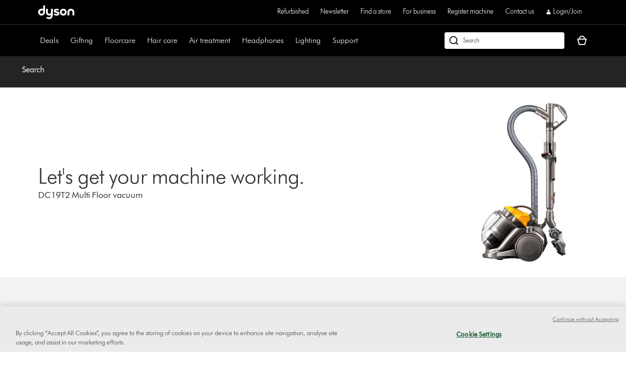

--- FILE ---
content_type: image/svg+xml
request_url: https://www.dyson.co.uk/etc.clientlibs/dyson/clientlibs/clientlib-main/resources/images/dyson-logo.svg
body_size: 546
content:
<?xml version="1.0" encoding="utf-8"?>
<svg version="1.1" id="Layer_1" xmlns="http://www.w3.org/2000/svg" xmlns:xlink="http://www.w3.org/1999/xlink" x="0px" y="0px"
	 viewBox="0 0 74 28" style="enable-background:new 0 0 74 28;" xml:space="preserve">
<style type="text/css">
	.st0{fill:#FFFFFF;}
</style>
<title>Dyson</title>
<g id="Layer_2">
	<g id="Layer_1-2">
		<path class="st0" d="M70.3,13.9c0-1.8-1.5-3.3-3.3-3.3s-3.3,1.5-3.3,3.3c0,0,0,0,0,0c0,0.9,0,6.7,0,6.7H60c0,0,0-4.8,0-6.7
			c0-3.9,3.1-7,7-7s7,3.1,7,7c0,0,0,0,0,0c0,2,0,6.7,0,6.7h-3.6C70.3,20.6,70.3,14.8,70.3,13.9z"/>
		<path class="st0" d="M44.4,13.9c0-3.9,3.1-7,7-7s7,3.1,7,7s-3.1,7-7,7l0,0C47.6,20.9,44.4,17.8,44.4,13.9z M51.4,17.2
			c1.9,0,3.4-1.5,3.4-3.4s-1.5-3.4-3.4-3.4c-1.9,0-3.4,1.5-3.4,3.4C48.1,15.7,49.6,17.3,51.4,17.2C51.4,17.3,51.4,17.3,51.4,17.2
			L51.4,17.2z"/>
		<path class="st0" d="M35.8,11.4c-0.5-0.4-0.4-1,0.5-1.2c1.6-0.3,3.3,0,4.7,0.7l1.8-2.4c-1.4-1-3.1-1.6-4.8-1.6c0,0-4-0.5-5.7,2.6
			c-0.8,1.7-0.2,3.7,1.4,4.7c1.7,1.1,4.8,1.5,5.7,2c0.9,0.5,0.5,1.3-0.6,1.5c-1.9,0.2-3.8-0.3-5.3-1.3l-1.8,2.4
			c1.5,1.1,3.3,1.9,5.1,2.1c0,0,3.8,0.7,5.9-2c1.2-1.6,1-3.9-0.6-5.1c-0.2-0.2-0.5-0.3-0.7-0.4C39.5,12.4,36.7,12,35.8,11.4z"/>
		<path class="st0" d="M18.5,23.4c1.1,0.7,2.3,1.2,3.5,1.3c4,0.1,4.3-4.1,4.3-5.1c-0.9,0.8-2.1,1.3-3.3,1.3c-3.8,0-6.9-3-7-6.8
			c0,0,0-0.1,0-0.1c0-1.9,0-6.9,0-6.9h3.7c0,0,0,6,0,6.9c0,1.8,1.5,3.3,3.3,3.3s3.3-1.5,3.3-3.3c0,0,0,0,0,0c0-0.8,0-6.9,0-6.9H30
			V14c0,6.1,0.3,12.3-5.6,13.8c-2.7,0.6-5.6-0.1-7.8-1.9L18.5,23.4z"/>
		<path class="st0" d="M14.1,0h-3.7v6.8H7c-3.9,0-7,3.1-7,7s3.1,7,7,7s7-3.1,7-7c0-1.9,0-7,0-7L14.1,0z M10.4,13.9
			c0,1.8-1.5,3.3-3.4,3.3c-1.8,0-3.3-1.5-3.3-3.4c0-1.8,1.5-3.3,3.3-3.3h3.3L10.4,13.9z"/>
	</g>
</g>
</svg>


--- FILE ---
content_type: application/x-javascript;charset=utf-8
request_url: https://saa.dyson.co.uk/id?d_visid_ver=5.4.0&d_fieldgroup=A&mcorgid=2E7EC23B54BE6D810A4C98BC%40AdobeOrg&mid=59014881866670885149214941895291988867&cl=1800&ts=1765055841097
body_size: -42
content:
{"mid":"59014881866670885149214941895291988867"}

--- FILE ---
content_type: application/javascript
request_url: https://www.dyson.co.uk/okY8_EFQx/U0t/UBNeDg/uVbYcNLck4pSDN/UhAMAQ/Y3ppGk/FITys
body_size: 166562
content:
(function(){if(typeof Array.prototype.entries!=='function'){Object.defineProperty(Array.prototype,'entries',{value:function(){var index=0;const array=this;return {next:function(){if(index<array.length){return {value:[index,array[index++]],done:false};}else{return {done:true};}},[Symbol.iterator]:function(){return this;}};},writable:true,configurable:true});}}());(function(){Bf();AhA();gOA();var As=function(){return OC["Math"]["floor"](OC["Math"]["random"]()*100000+10000);};var qM=function(){return JV.apply(this,[qP,arguments]);};var Tb=function(HN,Vn){return HN!=Vn;};var mL=function x2(GS,Hs){var OI=x2;var Pn=tM(new Number(CC),Bm);var q0=Pn;Pn.set(GS);do{switch(q0+GS){case Pj:{var vG=Hs[mR];GS+=LW;var SG=Hs[EU];AB.push(km);var nb;return nb=OC[IM()[OB(DN)](vF,S2)][Kb()[Ds(OF)].call(null,nG,kb,SM)][UI(typeof j0()[ph(VM)],'undefined')?j0()[ph(jm)](EG,RO,VG):j0()[ph(F2)](Fh,ZB,dG)].call(vG,SG),AB.pop(),nb;}break;case UA:{AB.pop();GS+=xJ;}break;case hf:{OC[j0()[ph(DN)](LM([]),XL,JJ)][j0()[ph(Ym)](zQ,YM,nM)]=function(PS){AB.push(fm);var AV=xb()[dh(gB)](fV,YM,cG,OG);var LB=UI(typeof IM()[OB(jm)],Ah([],[][[]]))?IM()[OB(hM)](gL,X6):IM()[OB(VM)](r2,Jb);var MG=OC[MV()[zb(SB)].call(null,vF,cV)](PS);for(var cL,hL,tS=XL,BL=LB;MG[gQ()[Gm(rB)].apply(null,[ZI,PJ,f2,LM(XL)])](Dh(tS,XL))||(BL=j0()[ph(zQ)](XG,nL,qA),BO(tS,Rm));AV+=BL[gQ()[Gm(rB)](LM({}),PJ,f2,gG)](IQ(jF,LG(cL,hm(tJ[j0()[ph(hM)].apply(null,[xI,zG,E0])](),UB(BO(tS,Rm),tJ[UI(typeof j0()[ph(rB)],Ah('',[][[]]))?j0()[ph(hM)].apply(null,[km,zG,E0]):j0()[ph(F2)].apply(null,[AQ,cB,zL])]())))))){hL=MG[j0()[ph(vO)].call(null,SB,lS,Xb)](tS+=Th(rB,VM));if(Zm(hL,PQ)){throw new sI(KG(typeof MV()[zb(WQ)],Ah([],[][[]]))?MV()[zb(Rm)](ZI,zV):MV()[zb(jm)](jm,tj));}cL=Dh(PF(cL,Wm),hL);}var xG;return AB.pop(),xG=AV,xG;};GS-=b1;}break;case bz:{GS+=ZW;return AB.pop(),zF=XM[KB],zF;}break;case MP:{(function(){return x2.apply(this,[OW,arguments]);}());GS-=WA;AB.pop();}break;case JP:{OC[IM()[OB(DN)].call(null,vF,Ph)][j0()[ph(NM)].call(null,Rm,wM,jb)](mh,rI,xs(Bz,[pb()[YB(XL)].apply(null,[NB,EG,OF,kI]),Nb,UI(typeof IM()[OB(zQ)],Ah([],[][[]]))?IM()[OB(YM)].call(null,Ih,B2):IM()[OB(VM)](dQ,PM),LM(XL),IM()[OB(zQ)].call(null,CS,vm),LM(XL),gQ()[Gm(WQ)].call(null,JG,NT,n2,wB),LM(XL)]));var Wb;GS+=kC;return AB.pop(),Wb=mh[rI],Wb;}break;case WZ:{var ZL;return AB.pop(),ZL=wG,ZL;}break;case L1:{for(var Qn=Rm;cS(Qn,Hs[KG(typeof MV()[zb(SB)],Ah([],[][[]]))?MV()[zb(Rm)].call(null,dL,tV):MV()[zb(XL)](ZV,gS)]);Qn++){var sL=Hs[Qn];if(UI(sL,null)&&UI(sL,undefined)){for(var KO in sL){if(OC[UI(typeof IM()[OB(NM)],'undefined')?IM()[OB(DN)].apply(null,[vF,Ib]):IM()[OB(VM)].apply(null,[Is,XI])][Kb()[Ds(OF)].apply(null,[nG,sS,Om])][j0()[ph(jm)].call(null,sS,RO,In)].call(sL,KO)){wG[KO]=sL[KO];}}}}GS-=Zq;}break;case Rj:{var sI=function(pV){return x2.apply(this,[Zf,arguments]);};GS+=YN;AB.push(Bs);if(KG(typeof OC[j0()[ph(Ym)](LM([]),YM,nM)],IM()[OB(Q2)].apply(null,[SQ,DR]))){var kN;return AB.pop(),kN=LM(EU),kN;}sI[Kb()[Ds(OF)](nG,LM(LM({})),Lh)]=new (OC[xb()[dh(Ym)](Cb,KQ,AL,H2)])();sI[Kb()[Ds(OF)].call(null,nG,LM(Rm),Lh)][j0()[ph(Q2)](GI,n2,l1)]=UI(typeof gQ()[Gm(XL)],'undefined')?gQ()[Gm(DN)](Ym,d1,gG,Xh):gQ()[Gm(Wm)].call(null,Cb,Fb,II,Rm);}break;case lz:{AB.push(dV);var js={};ST[IM()[OB(WQ)].call(null,hM,mP)]=J0;GS-=Lq;ST[xb()[dh(WQ)].call(null,Bb,fV,WQ,Ij)]=js;}break;case fl:{GS+=sW;var ST=function(AM){AB.push(MS);if(js[AM]){var jB;return jB=js[AM][MV()[zb(YM)](TL,QO)],AB.pop(),jB;}var EV=js[AM]=xs(Bz,[MV()[zb(NM)].call(null,Q2,I6),AM,IM()[OB(SB)].call(null,wh,Bs),LM([]),MV()[zb(YM)](TL,QO),{}]);J0[AM].call(EV[MV()[zb(YM)](TL,QO)],EV,EV[UI(typeof MV()[zb(SB)],Ah('',[][[]]))?MV()[zb(YM)](TL,QO):MV()[zb(Rm)](xm,tF)],ST);EV[IM()[OB(SB)](wh,Bs)]=LM(LM({}));var OS;return OS=EV[MV()[zb(YM)].apply(null,[TL,QO])],AB.pop(),OS;};}break;case rl:{GS-=zP;return AB.pop(),P0=EI[MO],P0;}break;case RA:{GS-=pA;ST[Kb()[Ds(YM)](NM,CI,S0)]=function(Pm,pm){AB.push(TB);if(IQ(pm,Rm))Pm=ST(Pm);if(IQ(pm,Wm)){var mO;return AB.pop(),mO=Pm,mO;}if(IQ(pm,VM)&&KG(typeof Pm,Kb()[Ds(NM)].call(null,Cb,hM,dA))&&Pm&&Pm[IM()[OB(KQ)].apply(null,[Ym,P4])]){var LO;return AB.pop(),LO=Pm,LO;}var kh=OC[IM()[OB(DN)](vF,CM)][j0()[ph(KQ)](LM({}),mb,dM)](null);ST[IM()[OB(NM)].call(null,Dn,Z2)](kh);OC[IM()[OB(DN)].apply(null,[vF,CM])][j0()[ph(NM)].apply(null,[n2,wM,VZ])](kh,UI(typeof IM()[OB(Wm)],Ah([],[][[]]))?IM()[OB(jm)].apply(null,[cO,R2]):IM()[OB(VM)](pB,CB),xs(Bz,[IM()[OB(YM)](Ih,gl),LM(LM([])),pb()[YB(XL)].call(null,Rs,hO,OF,kI),Pm]));if(IQ(pm,sB)&&Tb(typeof Pm,KG(typeof xb()[dh(jm)],'undefined')?xb()[dh(sB)](XL,cG,gw,mt):xb()[dh(YM)].call(null,LM(LM(Rm)),dw,xI,QR)))for(var Ld in Pm)ST[KG(typeof j0()[ph(XL)],Ah('',[][[]]))?j0()[ph(F2)](jH,AL,U5):j0()[ph(YM)](Lw,DN,v3)](kh,Ld,function(SK){return Pm[SK];}.bind(null,Ld));var kv;return AB.pop(),kv=kh,kv;};}break;case F6:{var Q3=Hs[mR];AB.push(sr);GS+=Cf;var rk=xs(Bz,[j0()[ph(AX)].apply(null,[CI,gL,YE]),Q3[XL]]);vg(Rm,Q3)&&(rk[j0()[ph(fV)](NM,WQ,Gr)]=Q3[Rm]),vg(sB,Q3)&&(rk[Kb()[Ds(kT)].apply(null,[f9,KQ,wR])]=Q3[sB],rk[j0()[ph(Fh)].apply(null,[Cb,F2,sw])]=Q3[rB]),this[UI(typeof gQ()[Gm(jH)],'undefined')?gQ()[Gm(xI)](gG,Sz,rE,gL):gQ()[Gm(Wm)](g5,v5,Yg,LM(LM({})))][j0()[ph(SB)](mb,gg,g9)](rk);AB.pop();}break;case L:{var qH=Hs[mR];AB.push(wr);GS-=MR;var Vv=qH[UI(typeof MV()[zb(Wm)],Ah('',[][[]]))?MV()[zb(TL)](Gw,JC):MV()[zb(Rm)](s9,wK)]||{};Vv[Ed()[t3(F2)].apply(null,[VM,Fw,J3,mD])]=Kb()[Ds(xI)](Qx,XG,df),delete Vv[j0()[ph(39)](2,69,1028)],qH[MV()[zb(TL)](Gw,JC)]=Vv;AB.pop();}break;case vP:{GS+=U;ST[j0()[ph(YM)](VM,DN,PR)]=function(O3,qd,lv){AB.push(fD);if(LM(ST[k9()[dE(XL)].apply(null,[EG,FD,Rm,px])](O3,qd))){OC[KG(typeof IM()[OB(NM)],'undefined')?IM()[OB(VM)](wt,It):IM()[OB(DN)].call(null,vF,Ww)][j0()[ph(NM)](jm,wM,lj)](O3,qd,xs(Bz,[IM()[OB(YM)].call(null,Ih,qZ),LM(LM(EU)),k9()[dE(Rm)](rv,K9,rB,M3),lv]));}AB.pop();};}break;case QP:{ST[IM()[OB(NM)].apply(null,[Dn,Rz])]=function(cx){return xs.apply(this,[nR,arguments]);};GS-=zA;}break;case rR:{var PD=Hs[mR];var nX=Hs[EU];AB.push(rt);if(UI(typeof OC[IM()[OB(DN)](vF,I5)][Kb()[Ds(KQ)](zv,RO,CU)],IM()[OB(Q2)](SQ,gw))){OC[IM()[OB(DN)](vF,I5)][j0()[ph(NM)](LM(Rm),wM,Il)](OC[IM()[OB(DN)].call(null,vF,I5)],UI(typeof Kb()[Ds(WQ)],Ah([],[][[]]))?Kb()[Ds(KQ)].apply(null,[zv,Lw,CU]):Kb()[Ds(km)](Gt,LM(LM([])),Gt),xs(Bz,[pb()[YB(XL)](WX,E5,OF,kI),function(IX,CE){return x2.apply(this,[dj,arguments]);},gQ()[Gm(WQ)](E5,Hg,n2,VM),LM(LM({})),IM()[OB(zQ)](CS,V3),LM(LM({}))]));}GS-=Vq;}break;case jN:{var pV=Hs[mR];AB.push(GH);GS+=j6;this[xb()[dh(jm)](TL,Ck,hO,Sk)]=pV;AB.pop();}break;case lN:{GS+=QW;ST[UI(typeof k9()[dE(Rm)],'undefined')?k9()[dE(rB)].call(null,Fh,Kg,Rm,DT):k9()[dE(VM)].call(null,YM,Om,xg,n9)]=function(Ut){AB.push(ID);var Zx=Ut&&Ut[IM()[OB(KQ)](Ym,Mf)]?function nx(){var gE;AB.push(Z9);return gE=Ut[IM()[OB(jm)](cO,Jt)],AB.pop(),gE;}:function d9(){return Ut;};ST[j0()[ph(YM)].apply(null,[F2,DN,VA])](Zx,UI(typeof IM()[OB(KQ)],Ah([],[][[]]))?IM()[OB(Ym)](hE,YZ):IM()[OB(VM)](EK,Et),Zx);var Rd;return AB.pop(),Rd=Zx,Rd;};}break;case Yj:{var EI=Hs[mR];var MO=Hs[EU];GS-=NZ;var SD=Hs[IW];AB.push(jY);OC[IM()[OB(DN)].apply(null,[vF,Jt])][j0()[ph(NM)](jH,wM,d4)](EI,MO,xs(Bz,[pb()[YB(XL)].apply(null,[Rt,SQ,OF,kI]),SD,UI(typeof IM()[OB(OF)],Ah('',[][[]]))?IM()[OB(YM)](Ih,Pq):IM()[OB(VM)](xX,Xg),LM(XL),IM()[OB(zQ)].apply(null,[CS,ID]),LM(XL),gQ()[Gm(WQ)](z5,Vd,n2,Wm),LM(XL)]));var P0;}break;case kC:{var lY=Hs[mR];AB.push(xd);var wg=lY[MV()[zb(TL)](Gw,L9)]||{};wg[Ed()[t3(F2)](VM,Fw,YM,Np)]=Kb()[Ds(xI)].apply(null,[Qx,DN,t4]),delete wg[j0()[ph(39)](55,69,697)],lY[MV()[zb(TL)](Gw,L9)]=wg;AB.pop();GS+=dq;}break;case lW:{ST[k9()[dE(XL)].call(null,OH,LK,Rm,px)]=function(vG,SG){return x2.apply(this,[Cl,arguments]);};GS+=TJ;ST[KG(typeof xb()[dh(Rm)],'undefined')?xb()[dh(sB)].call(null,OH,LM(XL),PH,bK):xb()[dh(NM)].apply(null,[ZI,Dn,Ck,hr])]=xb()[dh(gB)](LM([]),LM(XL),cG,qN);var qY;return qY=ST(ST[KG(typeof gQ()[Gm(KQ)],Ah('',[][[]]))?gQ()[Gm(Wm)].call(null,IE,Yx,ck,LM(Rm)):gQ()[Gm(SB)](jF,xC,s9,xI)]=tJ[xb()[dh(KQ)].apply(null,[LM(LM({})),Bg,cg,Ox])]()),AB.pop(),qY;}break;case Pf:{var IX=Hs[mR];var CE=Hs[EU];AB.push(ZB);GS-=KN;if(KG(IX,null)||KG(IX,undefined)){throw new (OC[Kb()[Ds(jm)].call(null,GX,LM(XL),lt)])(pb()[YB(Rm)](rH,Qx,AX,Ph));}var wG=OC[IM()[OB(DN)](vF,Ib)](IX);}break;case zR:{GS+=ZJ;var mh=Hs[mR];var rI=Hs[EU];var Nb=Hs[IW];AB.push(mr);}break;case wN:{var J0=Hs[mR];GS-=zj;}break;case rz:{var DK=Hs[mR];AB.push(wx);GS+=Tj;var X9=xs(Bz,[UI(typeof j0()[ph(dw)],'undefined')?j0()[ph(AX)](MY,gL,UC):j0()[ph(F2)](LM(LM(XL)),Jd,Kw),DK[XL]]);vg(Rm,DK)&&(X9[j0()[ph(fV)](Hd,WQ,fN)]=DK[Rm]),vg(sB,DK)&&(X9[Kb()[Ds(kT)](f9,LM({}),PW)]=DK[sB],X9[j0()[ph(Fh)](XG,F2,nl)]=DK[rB]),this[gQ()[Gm(xI)].call(null,J3,C1,rE,LM([]))][j0()[ph(SB)].apply(null,[gG,gg,QR])](X9);AB.pop();}break;case LN:{var XM=Hs[mR];var KB=Hs[EU];var mx=Hs[IW];AB.push(b3);GS-=ZC;OC[IM()[OB(DN)](vF,S4)][j0()[ph(NM)](xI,wM,KZ)](XM,KB,xs(Bz,[pb()[YB(XL)](A9,E5,OF,kI),mx,IM()[OB(YM)](Ih,z6),LM(XL),IM()[OB(zQ)].call(null,CS,Tz),LM(XL),gQ()[Gm(WQ)].call(null,LM(LM([])),Sb,n2,Rm),LM(XL)]));var zF;}break;}}while(q0+GS!=Hz);};var Zk=function(){return Ot.apply(this,[j1,arguments]);};var QK=function(){return JV.apply(this,[pq,arguments]);};var Hw=function(){fk=["i1","\t","MCO%\f\n","GP9","d45HII\vS\tOPq\f<HM\\\x00X\tTV\x3f9TO","BAGQ4_","NRLvUV3\x009N","DUU89XAQ\rUPEK07_","B2","u|ig)","ZUyGQ0\x005NMO","TU","\nN^","KN","[U","Vhgbf*fTmR%`DNl><qi|.uKmf;Ui|\bwfIr8]i~7KnNb _ydfkbePir)mQg;/%wi\tiCgl)dMlW ndg):{gp!^bI\b{E,KhinY\'~BOlhT\x3f\x07uekPVmLb Pi`fksePkH)`^s;,wg\teCdF,7xNW%ndt&):gp%^\tI\"qJ KoCnY\'rB|+lcT\x07e|PVyLb _ydkbe\bPir)oQg;,wi\tmCgl(dMlW%Tdg&\x07:{gp)^bI{JKhinY\'~B{lhAa7\x07uelPVmLe4 Pi`fknePlX)`Q{;,w|\teCgV,dMxW%ndc&):|]p%^LI\"{J KmSnY\'B|+leT\x07_e|PYeLb _yb\\kbePir)iQg;.5wiZ&GCgl\'dMlW\"ndg&!:{gp\"^bIF{EKhinY\'~By+lhT#\x07uexPVmLe4 _W`fkrePjH)`Q;,w|\teCd\b,dBdW%ndv&):{gp%^nI\"hJ Kh\rn\n\\B|+lbT\x07_e|PYKLb _y`kbe6Pir)hQg;+5wi\tuCgl8dMlW ndg)!:{gp(^bIF{E,KhinY\'~B|+lh[\x07uezPVmLg4 _e`fkwePiH)`NdE;,{n`jpvgu\\~5Dg8{mi`fR`0_^R`hcw;,]zS(oT4SAN(ndga%{]EI-`hgb\"{O|<Xhgi 1iZ`hg [G|%OcpL\x00/iO|\'rDWK+qi|.N|WfU7{khV[Cgs,QGE7FhnBX;`pU4{Db8<{i[-`hHi\x07yl|%`jH#{bR0OkQ\x40\']_|%`XI8Ci|.Xp[7,{i|\vPgb;La|%OcpA6%){iw/\x40Xcb6,Ci|.N|WfY\'xc|%k|R,h]i~7LYmb7#`\b\nEnNV\v{iS6L}f,{li(Q|uD.\nVkU%q`gb:!O|\'En|V\v{iP>pFw`,{lpSPgbLa|%LswA6%){iw\vt_obWJZ#Ihn`,{lmOlhD.\nVjY<Vhgb Yxt%`GtN=<~i|%b\tj,=R{^,eEj,{gK\\FheuZ:{xt%c|`Z2\x00{Z%iH~m>p\x40X3hOr,^m%`hbM\'${CR^bZ,xKS.ILsL/bVRl<kP{=sC%`oR{&,{iw+T_ob\x008uKu Jngf${k|%`hdv>,Tjv\vphh","CC]IBvM6[AQEw9\bpI\\O\rONW>M2_\bX\nBFBF5M3UFIHGU21HI^D[U>$IAYF\x40%5d\\HG#\f>]M","6","\x40","wKv_","D]yW45WMIX","\r1,","I\vTJNF\"","_\bNK","wLQrue1fx$)z-,zsK^WCh]","ewM\f\x40GRL<\f#","ZH\nU\x40KF1C_O\rFAR","YYIQ%","\x07#HN","|h","QJ","oSM29UF","\"5[DI\fqESD8[FTTEGW8>","5TLR","M\\AJ\x3f)1NI","#NGP!WLHW","MGZ","VhgbfTmR%`fkb\nxaH)`zAbY\'xc|%gJT{rvMAb\t{iQxq|S\v_\nJ.ThsL.\blRg<kk|\x074}7Fh`\x40b/#[po``Ma,qi|6PKO$7yb|5`kuD+3\tjNy{Sb{i{/`htR3_<OJZ\'khwb\x00IO|%`hgb+]i~3ezNb {i~TY^h,}~\\!`Qo;,\x00si|{uD$4}i\x00icVA<\t%{aV&`h`Tz{il%`ho,p`XdhAT,o\v\ndFgb:;#Uy1rNg`)Ris`hdvU7{ki rAgl,]i~2eHNb${CkrNgd3*Or6NKAk(,p}s{gb,o{\v\\Fheu:{xt%`BpP\nqq\fIJMm\'7ljY#hOr,_eU\\Fhew\x3f\r^t%`BQ><MZ%bbB\x07,\x3fwi|%e[T{bp*o]Q\b(,{y|%`dph,U}v!`NQb.\nSS!NhgO5\"\x3fkjv%`cu0(iO|\'umGK(\x3f{iV>PFwa>7{kkTnAgf>,mD%`c~rg(]_|%bpe\x07(\x3f{iV\fYFwa>7{ki,PAge&{b\vjlgu{DlNxdv\nyVRIh`q,pldhpf>,VDN\vpm_b\'\ttaV&`hbZ,sK\\!`zAb74tBg ME|N51lDLQRmcT\'Ypwlqp5\\Mh.dPj,;BR5ePgb Oe|\\Fhavb\x3f)[\b\nHxcb\b]zr)`Ab>|c|%wSDd=\x07\nm|\rplgb7$xFYCDtU5]\x3f{jz.UpqW$,UiWo{]rfH%ndg6,oo\x40~M8<{i[-`hMy Y\'~Q|%{}Bk2WMw%phd$=O|\'DD_K={iSRQg(,pGh-Jkgb{bh)\x40lg6,llu`yob4\fAl!`h\x40j,<JgR5cbgb\x07ja|%JQp6,Y\x40qtV$;xi|,Xhgia<1iZ%ePgb72qm|PVkmb\'tcx%Ng`% qi|>Rsq\x3f\tR]|hhgH:]m|%`hbN#{i| jeTZ,\ny[-`hMHa7~B|4hhgO=]ix\x07i\\BYSy|%`qeg,~Bh\v`hrk(,pIihhgO!\"]izfSyb\x3f\x3fXOu`hli((OikGhgb,\'}l|%`m\x40o#{b\r5G`gb:`XOy`yob<I{Z%dJnu+\fiT5`hg{){iyDdg&=){iw.ol^\x40\t{i|*wJvj,;QQ5jmgb.ce|%`EkV=\x3f{iw.BHcb\x07(\x3f{iPPFwa>7{kYUbAge&{n\\\vpksp6,[mz\f`oth,lJv!`cL,<VlR5c|uD.\nYU%g{mb\'Xcx%wlIb\x00eqGl&tzAb\x3fi\x40|\"sbgbY3[m|2dFgb\x3f+(Uy/`hbZ,pK\\!`zAb7V\tePgb92\bf\fvSG~s{~`\v8IrjUMKHq$,Qj|%iPgbKm|PVqLgz _s-\\DZ,\t}v!`Ab9\x07|\\!NhgO\'2]lW%q`ga\\8^oU/`hhI3^Oitchgk(,|IR5eCgU,W\x40\vpmLb4 PONgf:\nIx\v`kHi9=h^_3hOr,BW%q`ga\\8^oU/`hpN3*iLKPP`\x40wf,5XQ|%kDh,dMFW%q`ga\\8^oU/`htY25\nJZ\'khwbY\'vB|+ljT{zs=y{Ip6,YoWCNei<yK-`hHG\x00%5wi\tSCgs,rjU\x07OgJpX`Syx%`_ob4kGl Khsw(,|In4hhgu se|%`|6,^~ `hge\b\\Ci|.TgML+^DY!wZ|t`2TzG5OEsz\tc\f\bCN`p\t{i|1SQY\b,{kuO[Pgb7\fm|Vhga\t\x07){i{F^gb7aoZ%bKLy,jk\"szuv;~[0JcqYoD%`hge3FwKRAb9`K\x40|-lhgbXh]i~2vS_b\'\x3fkM\\ `hge`+Ci|.TgML/bp\x40^VwsH=lb[%`hga0:}\x07t%`BRP><Ci|.lgSnU7{ohWsPGtd9km|%G`gb\x3f_y`h|w5%JJPkhwbU7{kkTCgs,Vf\r\x07LESye{iu\t_ob\x00eqGl Xhgi$>%wi`jGe\'ki\\Fheu%=O|\'wmaK={iQ5YQg(,p`X\vJkgb{bx*jlg&){iw!olIb\x00(VJP\x00Ha9ii|%`nNA!&{mJ\\Fheq9=O|\'smuK%~i|%fin>7{kl3\x40Agl*h]i~5vsv\x00,{iZKTEth,`Gl&tzAb\x3fbK\x40|\"sbgb\x07[m|2dFgb<\\Uy1rNg`2\x07Ri{6jhgi>;fi`jtg{b>Ld6,mIx%Ng`:*Ci|.{KcL/=BD_\tEGde/h]i~5vskA6+{iM\x40n`Z\x00_iQrh\"KA`,{i`jt ja|%wGLb _y`hNT\b5\x40rh\bTMoH,vQ|%kaGD3{bg5`gb:\t!RO`hlI\x07\f{Z%b}Q(,p`\\KPgb7dMlW\'Tdg6,Yo{Bpi3pil%bQmU7{koVPas,Wk\vpm_b\'Xxt%`BRPf={iV\x00PPj,TB|+lbT{\x40J=yc\\y%^aV&`hjI]:OZ%bJLp9,\x00si|\bMZuD*2}~H>{IA6%){iwoyob\x00alZ%bpuZwi`lrt]1G|%oO\x40cYSyx%`|\\Z,U~\v!`Ab:\x07\x40Q|%kFp\b,dMZW%q`g`/8YFs\br~8<{iH)`Ab9\x07|\\!Nhg3\b|\rplgbYO|\'rqnNi\ny{e#Ihng(,pjgtjAT,Uv%`m_b\'dYIx%Ng`\x07]gCi|>Hq:c^c|%s\x40Dt2]nv%`M\\G+)^noCNnNeCi|>uMni!=_b|5`kD.~JW%q`ga=#`YEQ{Ma,WZ%bJ~d9,win`jtIja|%Oo^p6,Xok{tL3\nCi|.fgc\f,{i~0rpf>,TfL\vpm_b\'\nXmR%cD^O3\x004\nIzPcAb\x3f:nB|4hhgM]iz=AN\x40:+`XO~.`xgaePkH)`Ab|Q^VwcDM\'ki~0q`gb\x3f#!Uyy`hly3={iS*PKAk(,p^CPgbY3[m|\x07q`gb:4`Vyv `hgj>\v{iV\bYAb\brE`jprky%`hlB$xFYCDtU5]\x3f{kjQIMKO\x3f4\bh^^UOgb,JOYmb\'>kIx%rNga\v\v{iQ\x00eFwa&FLq|%`c\x406,{DLV`hgb\v\t#{xt%`EBg2=#]i|5`hge9>7{kgfAgbaP","AN%S[GZ","25[Zt\nULTU0","S=7SFN(DGAW9","L\bX7>Y\\T\vO\tR\v#D+HMISGWlO6OF^HFHlP$CXX\vG\tuZ<\x3fVFRPKA>r\x07IQLIEq>)WJR\b\x40RF#\f$UZTGEW8>\\SLRV#pNQMNOW,W6OF^HFH\v%D+HMISGWwKr\\]S\x07U\x40IMsPmNQMNOp(\x002UDBU\x07EL\x3f$H]^N[l>)WJR\b\x07RlPCE_\vM\x07VQ>\x3fNQM\vUZ<\x3fV\n\x07XYCL7M$GILS\x00[E$3NAR\n[\n*O%IMU[O\x40%OkH[OJRJ>xSOU\\TMq\b-^\\LX,A>\x07g_DJR\r!\x3fNGIQL\nLl~RIN+VGvQ>5H\\DHHiA;\b3NYG\x40HF\x3fJMOXUZE$3NAR\n\t]\nQ}\byA\\f|C\r\'\f<OM\x40H\x40E$3NAR\nW(5UN7XDDL=RCE_\vM]^}m[TD[GW>,F\n}$H]CQ0\x3fH\n\x07H\bB\">YaISHRL#,h}RPH\x405HII\vS\v\nOl\f~NGnS\x40HD\f7FT$a]Ip%9TOiF\vE$3NAR\nOW}|_FD]SQ\x3fMXBX\x07U\x07BF7>_xO\vQLTW(E$ZWHJV4W5MSLLTB35\x00\t\rHBFHE8\n%HI_\bD\x07}\"S\\\\MLay\\f|TRQ(6S\x40H\v^2\f$Y\x40\bR\x407>Y\\T\vOR#A5SOU\\TMq\vHu\x00\\T\x40V\x3f$SGSDRR#A5FWHT>P\"OJQ[IW>)JM\rOZRB\x3f5UN[U}\fmuJWB]\b\x40#\b1NM\vYTL%$CXXM\r\\M4pP\x00S]r{\nj5N]O\n\x40B}OSFK\vJL*1V]X^mR4A%UH\x40T\x40V\x3f$SGSDIR#A5SIXRTF%\"TSIQL\x3f\"WIQF\rHTDk~YIQ\b\t[\nFx-YII\x07IR\n*5N]O\nZ]_S4WrN\x40O\vV\v\nB#\njNU\x40D\x07QQ0mIKS\tV*k\\]S\x07U\x40IMqxS\x40TGEW8>QMZT\x40V\x3f$SGSDEX,1H\bZYZTEy\n|OTGEW8>FD]SQ\x3fM$RAN\b\x00U0pWrKLEW\n5NxO\vUFRZ!\b\\JYL\x00Ny\x00xt\x00f9\b\x00&KvM\t\x00YO\x00L1VD\r\\wE7\x07__WHT3P4XO\vUFRZ!\bmLMN]IW(5\x07g_DJR\r25[\\XLF\x00E$3NAR\nlWx\vFXU\v\n%\"U_H[CW$>uN[cB2xNH\nB]OL\x3fE\"S[LUTy\v%TKI\rNGWx\"_\\HO\tRK8~eASNBC\v#A$UM\\\x00^7>Y\\T\vO\t^\v#A5S[OJRJ>pT\x00TH\x40S2D+LIODMN\v#69gOH\x40\x00J7ErN\x40O\vV\v\x07l~NQM\bRPB#M6\x07DSN\nPl\v~LIQDTF%\"T\bNB\x07\vIA;\b3N\n\x00YUU\nwK\x3fK\\\bMUs2[_\\\rU\v4C\"_[R\bWLP2[_\\\rU\x00\bW9\b>\x00[OJRJ>xNF\n\t\vHF)r\\\rJ^xAx\\]S\x07U\x40IMyyAFFUATL&O|NHHB\x00[\nxW5ZXNEPFyy\\UOE$3NAR\n\t]X7C&[DH]\nVy\vyGLG\\H\x40%\x3fT\x00IMZ[CW$>FFUATL&O|NHHB\x00[\nx3DSN^\'\f\"I\r\t]NJ\"AreASNBC}&[DHOSM29UF\r[X7>Y\\T\vO\tI\vx\"_\\HO\tHF&M5\x00[OJRJ>x_RMZGW}|_RM\\\x00^#\b$OZSD\x40G0C$RMSLNI\nkxU\x40M\\OSM29UF(\t]\nQ}\byA^\\G\"#JMS\x00DMuW0$OU\\TMq\v%TKI\rNGL}yAA[LL^F2$SFZFMx8HGJDOLQ\"UZFfLHF#\f$UZ\rR\tGO#\b1^QTGHJ\x3f\nrT\t\vEL<<_\\X\x00\x3fD+SNFUATL&Om\x07RMUATL&M9ZXT[HX\'\f<OM\x07N\x40BaA4UFX^\x00[^7\"M\tD]NL5P\x3fMSNJjVyA^\\HF\t5VMZULJ7E1SKS\tSE1M_HOVx9\\\x00HYV\n2>NASDTF%\"T\bH\\\x40\x40\vs5B\\YC\r<\b$RGYMD\x07UF\x3fm_bDGR4C1HOMZC8\vx\\UN^lP5EXIFB\n*6\nNRYCM5\b4i\\\\U\vlyN\x40O\vV\tHs\x3fWXQULB}\b~[ZZ_D\x07BJ\"1NKU!YJCS%\x3fT\x00XJ\x40[A\n,\b<IMD]SQ\x3fOm\x07XJLLRK>\tvMC[SS%ErHMISG4C1HO_OF)\b3O\\T\nF\vU0pYULUT4DkSNFOFTN0r\x07\x00\x07]_S4D+SN\nL\bG>5\n^\vLYJF%\b4TZVF\x3f\t5^qTMM2C1HO\x00YY\x40>$SFH[CW$>A^\\\bTL\x40\f\"]Y\vOLF\t\x3fTM\x40]NQ>r\x07\x00\x07]_S4KvF\x00FBFKS=\b$_LHD\x07KF%\x3f^I[ITsA5IOJ\bB#\nyGU\x40TGEW8>w\r[X\'\f\"M\x00DCW94F\x00\x40RF#\f$UZf|OEy\x3fSLTMx5N]O\n[\bG45]IIGSO=ArN\x40O\vV\vl\bv\\\rULTB%\"ZXT[HwE\"EXIFBs5N]O\nT\r07\x07^R\rE\tE$ZH]NQ>r\x07\x00DCW94TAFSLRV#r\x00\x07Q\x005N\x40R\x00\vRK#\'OJ\x40[A\x3f\b\'|DDlTQ>x|U\x40RF#\f$UZ\x00NLU\x3f$XO\vW\x40BFq\fp\n\n\v<\b$RGYF\b\x00\nSj1H\bRYIH%C9NMOUFT#C1HO_HO%\"U_YI\r% _OU\\TMq~WMI\fNM%\"U_HS\x07GQ6P\x3fIO\r[\bG45]IIGSO=A ^\\\x40L\f\"]OU\\TMqoSY\vOL\v#6$ZXTERm0\x005gTJWHJV4A\"FXUR\r\x3f\b(NdR\x07\r\vTF%\"T\nY[\bN48ULB\t[\bN48UL\x00FOL^WsA\"IO_IJ5M`OJELJF6\f$_SME\nSxW9\x00\x00OJLLRK>\tm\\UN^#C1HO\x00\nD^w(5ZO\vSJ%\b\"[\\R[CP$$ANDOFR0pUJWB]\n}~^MQFHRFl%VD\bT\x40V\x3f$SGSDnR\n*1H\bOYZ]TZ3\x00\\fT|Tq>\\B\t[\b\x4003RdR\x07]}\fD|\b\bT\n]\x00y~\\ASME_o>mNs9\r[\bB75HdR\x07]}\fD|N\x40T]TZ$HAXYSP9E\"U[OJRJ>pi\x00IMZ_GQqmN^\vLYJF%\x3fTTA\\T\r% _\nN[KB=O|^MQULQ\f\"]IJBFKS=\b$SGSYST\x40V\x3f$SGSDKR\n*8S[SPcM%9_[\x00\x3fZ]TZ3\x00\nO\vN]^\fA$NRdHEKy\"|N\x40T\bRK8~HMNU\x07x6OF^HFHE$ST\t]X\'\f\"Z\x00z\\{8\vxHOU\\TMq~YIQ\b\t]8\vxNH\nB]OL\x3fOm\x07\\DDF\x40%C>_PIMSLRV#pNT\t\bOP\f\\\bDGAW9DyA^\\L`A>\x07NH\nB]OL\x3fM\"FN[zF5\\\bDGAW9VySN\vJGO=E$MMSLRV#pHKM\\C%65gOJEFHFlLaZD]SQ\x3fM\"^\\\bTLU>4MIM4Pq\nO[CW$>F\nDQR\x3f-HMISG]M4$\x00i\x40G\\H\x40%\x3fT\b|L\bRTF%\"TSKM\\C\'9^\b\rHEFHFkL`GUOU\\TMq~JZRN]_S4P4A\r\vEL\x3f$H]^N[*1V]X^EEL\x3f\v9]]OCECp]-TLE\x40>#NZH\x07UFT}&[DHP\n\x40>6SOH\x40KJFkL`GMOP!1Cf\\\tD\x40\v5A<\nzOLTB%\"|]S\x07U\x40IMsD|_TfLHF#\f$UZ{OJRJ>m\\]S\x07U\x40IMyyA^\\[7>Y\\T\vO\v% _G[DU\x00W\x3fT[ITJRL#V\"_\\HO\b\x07QwKxH\x00YXUZ\b>_Z\\N[`V\x3f$SGSF\v#C4S[M\b\x40PhB<\b,FZ\n\x40DC\nx|_PSBE$3NAR\n\t]X#\b$OZSDnKLF2~IMI4SFRL% _g[[nKLF2~IMI4SFRL% _g[LUB\nkE$wbSFRL2m^[LUJs*5TMOUFTe$3NAR\n\x00%C HGI\vUPVFl\"2PM^JTF05JHUT\nF\f\'HIMYG\\H\x40%\x3fT\x00IMZ[CW$>AwbVHOWk-GxLY\x07VQ>\x3fNQM\b\x40\v)C HGI\vUPVF}|NH\nB]OL\x3fEyAZXT[H%9IUM\rL\bb\">YaISHRL#P(MRPH\x40l\v%TKI\rNGW}|TRHH\x00]U>4\x00Y\x40\x00ymjZR\tHZC\nj1H\b\\YOLQ)E#\\\rG\nLxA9OU\\TMq\b~S[zOLTB%\"|]S\x07U\x40IMyyI\x07GC[%Ey\\UOE$3NAR\n\t]X#\b$OZSDU\x07BL\x3f\boNKM\\C0C>_PIL\bT\n,AJHGD=Ar}MSSHRL#OyN\r\\\n\v7>Y\\T\vOX#\b$OZSDUAOP,DyN\r\vRL\"SFZF\r\x40V\x3f$SGSL\bRTF%\"T\nf\vCCC\x40%M_FX\x40]IQ\fO-BCZ\"P6OF^HFH\v%D+LIODSiA;\b3N\x00IM\rLx\fV6UZ\x40[Mq>ZYSP9E>OU\\TMq\b~HMKSZC\vxA6OF^HFH%EyANR\tC\r=\b>]\\U_\bRPB#M>\x07MNY\nj6F\rO\tT\n#\b$OZSDU\x07PB=5\x07FMIM4Pq\vISLRV#pNY\vOLaA$GU_GO$\b#\x07fYTL%$CXXYZJIM\"\"OKI\vSL#\b#_\\\x07TGEW8>\\HOW9#XOW%9ISY]}8S[DGR%9IbDGR\'9^\b\rHUAOP\t\x3fTM\x00ERK8~^MQFHRFl%VDI\x40U\r<\b$RGYYGC[%O|N\x40THTDl\x3fSLT\r]NJ\"C$HQx\nU[OF\"C6UZxBApxAqN[\vSPB#M\"ASDUAOPxO$\x00YS\x07EK0N\x00\rM\x07I\r2\f<V\x00I\fHZ\nQxKvAN*\x40g\b#C#VA^\t\nwKxN\x40Tz[{\'9^\b\rM\\UW>j\\]S\x07U\x40IMyD+N\x40TMIM4Pq\nKS\tR%9IIXlHW#5Is\r9JIN!5NAR\n\x40\x40\vs8HGJFW)JMI[ITq~[ZZ_SLRV#pN\x40T[PB=|^AN\x40]EK3_XI\rNGE$3NAR\n\t]X8\vxN\x40TMIM4D$RZR]U0pHI\fHZE$3NAR\nLF}yAZXT[H0C$CXXY]NQ>rISNW}~TMEL\nMwKxHPUAIGlO>_PIF\r[\bB#\nmLGT\x00pL>GNR\t_GQqmN\x40T]TZ$HAXECM68\n|\x40>SKS\tO%9IIXlHW#5IsS9\rHJ\x3fWXQU\x40IMj6\nO\vN]lP9\\OmFE\n#\b$OZSDDF\x3f\trT\t\x40\bW#UKYUAOP\"_^WHT$P\x3fK\\\bMOs1NKU(NJ\n}mU^MEJ}O6SF\\\bMPjL2OyA[LT\x00\x40x9\\\x00I\fHZ\bS#\b&A\x07\x40]EK3ZXT[H4E9K\\BAjL2Aq\n\rGRK8~JZX\x40\bE81VDD(NJQ4%HF\t\x40\bE81VDD(NJ^4#_\bT\t\\X8\vxN\x40TYTF\'Q9K\\BAjL2D\"_\\HO\tC\v8C3[\\^\fmFEp]yGMQDROEyL3\\UN^M4pZO\vSW#pI\\\\DDCM%M\'S\\U\vT]\x4003R\bROOM0<C\n_HOW9#XOWO\r7>[DQmFE\n#\b$OZSDDO\r7>[DQmFE\n,-G\\S\\VWk\v%TKI\rNGW}yANR\t_GQq\bmN\x40T]TZ$HAXECM68|\x405SKS\tH%9IIXlHW#5IsX9\x40\x40\v\x3fC$HQq\vBW9#XOW\x00L1VD\n\r\v\x40J\x3f\f<VQq\vB\vw8S[SLP\x3fC6SF\\\bMPjL2D+LIODHH35[C\x40H\x00\vs\"_IVFW-rYGSHGSFsPm\x07\\B\x07\x40\bW#UKYS\x00QmP9NT\n\x40EJZ3\rGSO=DkLIOD\x40O8C3UEM\bD]OL\x3fW+GOU\\TMq\f~NQM]\nB\f\"]OHHW9#EXIFBs5B\\HUAOP5B\\\x00\rOOM0<CdR\x07\rY%9I^\vLYJF%\bx[\x40HBFKS=\b$_[OJRJ>xNOMZ\x40\x40\vs8HGJFW)JMI[ITq~[ZZ_SLRV#rXZXJ\vl~NQM]U\x40>$SFH%C$CXX[UAOP5B\\\x00HTDkO\"_\\HO\vl~NQMRK8~H^\\\b]NJ\"C1HO\x00HTD}8S[\tD]NL5PrHMISG%9ISY]44\x07FOFTN0r\x07\x00]_S4KvHLUAOP5B\\\x00\bV^}\v9TAN\fOSM29UF\bR\x40L#E&[Z]NJ\"C$HQx\nU[OF\"C<_FZI#Sm\nIS\x00]U0p_I\fHZ\bW#T\\O\rDZ}Q\fV9\\\x00XJG\x40HB=)vG^YR\n#\b$OZSDUAOP\x3fWXQULF\x3fWXQU\x40IM}\b~[NISeI\x40xAMHQT[2\f$Y\x40\x07TGEW8>\\GFT\v\'\f\"Z\x00I\x40U\r%)FIHLU\r=\b>]\\UITl]kOMZ_GQq\bmN\x40T]TZ$HAXz[{8\vx_IXeI\x40lPmNF\x40[Ml\b~YGPMLRJ>kSNFUATL&Om\x07SJUPVFx&[Z\vG\bB#\nki\x00XM\\[CW$>G\x40UATL&M>__!S[IQyO9VDX\x40E\x4003R\b\\ULKS%OyGYMLAB%\b\tSMQ\x00OSM29UF\r[\nFx\"_\\HO\tRK8~^MQFHRFl9NMOUFTE$OR\\JW\f=_OHOL^W3\x00M\x40HGC[%Om\x07I\fHZ\bN48ULB\t]NJ\"C1HO\x00N\x40BaD|JU\x40HDT\x40V\x3f$SGSDDR#D+FH\bMQ-\"\\\bDGAW9Dv\x00OYU\x07JF\x3f\n$RN[U0p_\rHOHF&MHZ\\\t[4Q\"MO\bG}F\fP$aM`_SLRV#pTU[OJRJ>pT\x00IHSC\x3fA\x3fA\bRRQ(&[Z]}J\fE1^YT\x07PB=5GK\\BAWx\"_\\HO\tPL8\tp_\x00IM\\\\\bG>5Z\x07\bvQ>\x009IMDZIO\'\bxYILH\v\x3fA\x3fU[OJRJ>pU\x00IMZ[CW$>NH\nB]OL\x3fEyA^\\[W9#M\x00SNSN4$IOU\\TMq5M\bmNDOP4Ex\\]S\x07U\x40IMy|SF\x40[Bl~[XM\bXT4Dk\\]S\x07U\x40IMqxNF\n\tH\nL}|O^HGC[%O|N\x40TGEW8>K\bRH\v0A\x3fA\rJ\n%\"U_HU\x00[Vy\x3fSLT\bT\n,\x3fTKR\nOLEWl\v%TKI\rNG\n*1H\bIYNT\vxC=[ZVL\tOSM29UF\tGX\'\f\"AD]SQ\x3fM\"SHV\vy\v%TKI\rNGWx6UZ_\x00UT83R\x00IJQ[CUl~TME\bREB\"\bp\nOU\\TMqmTM\vS]Uxa0|NIT\x40\nW5B\\\x00P\rOSM29UFMZ_GQqmU\x00OL\b\x07KB#xNH\nB]OL\x3fM$F\x40[M}|[HHBJ7A#\x40\r_\nZ}\t|]PHVDA(dD]SQ\x3fM\"SHV\vy\v%TKI\rNGWx6UZ_\x00UT83R\x00IJQ[CUl~TME\bREB\"\bp\nOU\\TMqm\\]S\x07U\x40IMyD+SNE\t\vEL\x3f5Y\\T\vO\vOMq1LAZUFT\nx5N]O\nGSO=V&[ZGGU8\n1NGOJBFHM4$SGSHSR\r4\v6_KI\rWLrZ!\b|_IJS]R#\b$OZS\x3fSlP5\x07`W}\bIJUPVF-rT]Q\bt[0P6OF^HFH\vx\"_\\HOG>E\"\t\x40[M\vy\v%TKI\rNGWyD+HMISGQyD~MZ\\\t\x40V\x3f$SGSLU\x00]E>xV\x40R\x409E$XOWR\r\x3f\b(NF\x07\x40ZCaW9\\\x00RLTb6\b>Nl\\\x40\vOMq1LAZUFT\n*~TMEA#\b1QUOU\\TMq~[JOQ]#\b$OZSF\rGSO=DkYINQ4%HFHDQ$$\nOU\\TMsA>[^T\x40]IQ#_Z|DGRg01OXi\x40AK$HGMwHJV4xa\n_\x40GBPsArWG_\rMLs\f\"Y\x40TDJRV#\br\n_\rUGCP\"O|ER\x00DEs<[\\[\vSDs<[\\[\vSDpF#9UFH\\Ge$<lMOHFH}O\'U_\vPE$<lMOHFHo8$uMJGP4Mc\x00K\\D\vCM5OjHMISGW$UXM\\T%D-MHVS=xN\x40T\rHTD$\x005T\\NM\\O7>Y\\T\vOX#\b$OZSD\x40\x07GS!)\\U\rRGQ6=_FI\bT\nMl\v%TKI\rNG\n*1H\bIYZT\nQl-\\OZ_GQq\bmTMJDnO\x40P25_F~O_GPy]|\nD]eL\x3f5B\\FVLDD=OyF\x00NCW$_FN\rNG(}db\x00DKSD5TLXD[yJ\x3f\v\x3fRPF\x3f\t\x3fHXJFLRs01WMISH\r#{{v!evpf)hwj!cnj\n}5TLXD[F\n5Nx\\\x40DCW4xTh*lhuh)hms d{cq:xoqM\\PB#M\x3f\x07FXf\x40E\"\"_MS\'\x40GPB\"E`JFLR`>$_PIL^CA6b\rF\bD4B\\X\nR\x40IMyO\x07jz(~MCA$\nHMS\x00D[CQ>\\GM[X\'\b>^GOVF\bD4\x00[Z\\\tD]CQy~ofp%rbcg;tlr6~~ca!yZX\nELTF#_jUZUyGQ0\x005NMOLH\x07sm,qmy;slhg\x3fhwj!cnj\n,6SF\\\bMP]Q4%HFFQ\\pF\x3f\t\x3fHIJWLHG>,FFH\bMAS$\x3f5TLXD[W5TLXD[Z_\x3f<VZTpF\x3f\t\x3fHOJWLHG>bFTSME\nD!bhMS\x00D[CQk~HMS\x00D[CQc,T]Q\b\\T[%C>_PIYvQ>\x009IMMEx8EyFM|\x00\b\x4003R\x00TGEW8>FD]SQ\x3f6\rG_BHUFq[jHMISG\x40l~IMS\rf}m\\]S\x07U\x40IMyyAA[L`[TB(C9IiO\x40PWxD\"_\\HO\tR^y2mYAG\\H\x40%\x3fT\x00IHS\x00]U0p_SME%R>ODQ^\\HG4\v9TMYF\x00RZ!\b\x3f\\\bnLKIOwK$a{D\tCFJ\r85HII\vStZ_%6rzhTD[GW>rgT\tGSO=Lm_F\x40[M}|S\\HT}~}m\b\b%)AA[LHFl\b~YIQ\b\t]\n5B\\TQx9\\\x00rKLEWy\by\x00\b[CW$>K\x00ETCO\"\bp\\GOL\b\x40lE>\x07A\x07\x40EJ\v4DyLR\nD\x00\x00y~J]N\f\tG\bU0%_ECM68\x00\bEp]yU^UJN\v%D+VT\rFW,\v9TIQ\bXRRQ(9\\\x00\x07\x07HV=q\x07MD]SQ\x3fKvI\x00[CW$>+CCC\x40%E1\t\x00Y\x40\x00Q4%HF\x40HGGO=+SN\b\b]NQ>pUU\x40D]SQ\x3fM%GU;\rf_-\v%TKI\rNGW}yAA[LU\x00]J7ErI\\O\rONl)JMR]Q4%HF\t]\nQxV&[Z\nfDI4$XO\vUFRZ!\b~NGnS\x40HD1VD\b\x07UO85I\x00Q4%HF+CCC\x40%Om\x07SB\x07]\b\x40>#NZH\x07UFTwE>\x07\\\x07NGUW#3NGOJOHKFxArwIMFM-riMIFMn,\"HIDJG[INyy\x00\n|F\\KF\x3f#\x00YOUZ\fEo\x00}Th\x00HWyRjT\fR]\nyRjyD\\\tQLB\nn,\"HID\x40\x07RF\"xT\t]\nQxW&UAYDT[\vATATGEW8>FI[ITq5M\biQLcQ#\"\nt\nWHJJ5M1N\\X\tQ]W>M4_[ITJRV#\bpTGSIH]CQ0<_\bT\nR]GM2\b~fFt\nFTG4pNGD\tOW41XDXHGIM|\f\"HIDDNKLF2#EHU\tNB\'\bp[\bf7XDDL=C9NMOUFT~yDpWMI\fNM\bxx[YMr~}mVs\f9\rAVyD|Jt\nUE\bg05nAPgFTN0xORFJU4\tJ\\T\vOZ\n9WMg\vOL\nUlE>__ \x40]C\n\x3fi\\O\rON\n}mTIK\rFHRL#A4\x07Q\vRJVV}\nmCYW\x40EF\b=UZDHL_\r9\f\"^_\\DjIM2\"HMS\x07XQ(C<[FZ\x40NC3P)D\\\nF\\GD4|DJQEGW7\"WEYX\x07SP4]MS\reZ\f J~XR\x40IM}~[JOQ]#\b$OZSF\rRRPk|U[^TB_-%VD[V=\fjMQRD5\x00j]TA\nTEJ9jWSUN$\fjB\\e\nS=W]\\\x00O\nD!jIU_BHUFq\\e\x00K\\D\vCM5OjHMISGW$UXM\\_GQq2|uUHU\x00[\nxDkHMISGE$3NAR\n\t\x00]Q4%HFHVS=xN\x40T\rHTD$\x005T\\NM\\T\nyDkYINWa\x07\\DGR%C$\nM\vR]kF\"1]M\x07\x40EJ\v%C$\nIJU\"\b<\\^\bNZC\vxV3[[XDEB\"\br_FYF[CW$>\\UFV\vx-IM\\\x00\nj5N]O\nOSM29UF\bRTF%\"T\bIJ\x40YVO(E$RANH\x40[AV<\b>N[\\^xEy","4_^T\x07DDIW8>","P\vTZCn>5~II","tF0\x00VIDS\tpF#9UF4M\\AJ\x3f","\v%VDt\x00hGVV%9)JM","7\f9VMY%Q[gS\f3QG[","^MK4HQCO\f$SG","R\nLFSP4\x00\x3fLM","5B\\","HYeL5\b","","#MZI","%EFDFq,3HG_U","~M[TER\x3fM[XaCO!\b\"","1V","\'\b>^GOV","NZ!$","VJ\x3f","[X\nE","DJ>\x005NZT\x07`yoM79]\x40I","DGUL#24[\\\\Y","wGYML","WMP\vSP","nzki+","PL85ozt","LA_\x40]C","\x07NFMJ4(>[JQE","Y\vLhSW>\x001NAR\nbFHW#<VMO","ELPJ2\b}SF[\v","T44HAKS","NTR]jL0\t","C[GU4","b!<_x\\d[TL#","\vfF`","rv","ZS\x402\b#I","=\b>]\\U","3RM^c\x40IN4\"SKn\rFGGO","1^X","\n5N|X\bDDCW#_IYSoIQ$UXRU","NB\"=\"S^\\D}IH4","7U[OM6","b\\\x40\tgS!5N\bm\bTN\vJ\x3f","VG^MzRL#\f7_","9va{\x40DCf=\b=_FI","OXuLJF<\b$HQu\x40MCQ\"sFQ\rOL","^MK\rBLIQ8\b>NII\rNG","!\x3f^]^","KOQ]I","4","g>%WMS","\rZ","_","\x07NGUW#3NGO","y|&\b2^ZTD[yP29J\\bO","9\\","S\\X\t","E\\BAkF51","GS#, sF{\bHNNW","\\\\","1TOHFL","\f ","G>%WMSdECN4$","5>_","\"_j","D4}[CT\x00",">[^mSD","5\f%","N\x40O\vV","_O\x07","YDTO]qJ58","8_AZ\fU","j\x3f1VAYD\x40]RF<$\\RDELUW#3N]OGIM|$_Z\\MLJ\x3f$[F^#oMq\"^MODUFA4M9NMOCECq\x3fT\\SH_>:_KIDSP%M8[^XD\x40\t}p(\x002UD\rULTB%\"g\x00DLLRK>\t~","HSW>\v9VD","K\\\bMLBs9\f>NGP","\fU]V","yUL","\"4","Y]TB2XKV,DHTW3\b1N|T\tDZRB<","\t5V\\\\<","BFHW4$mAS\x00N^","P\v[yNL\x3f\bOE_SzCQ\'3_","9BMQ DYRK","L\x3f5CLRO","9$J[\x07K","\x07x}RN/~e","KR\tQECW8>","P%9TOTX","\'","HMLDZRt05vG^","JOOMU","b;O\x40AK%\x001HM","TEJj5","0N\\EK5T\\","E\vG","\x3f}O{","_F0"];};var hk=function(){return ["^9\n\x3f\b![\"","M#>W*","7\b)8:\v)","","0\b6 _;6%S53\"!2\'","\x077W","25:","0\r;D>\x0090S\b","\v\x3f\fd","7D3","^$\v(\x00)X\"","\x07#U\"\t\b.<$dN<\n#3","{&","D$\"3S2\x00",")","{+%4%E2","\f\x3f3->2<H\"\x3f\".B4","8;!3:B%","&29","\x07\'\r09D8\x3fB()","!\t\')&t","#\t9),O","0S\b>","/-","&4.E","\v9-Y/>","$\"\n10:!_","!D\" \b\"\nY2>X/m6,C ]","\f!%X3(",",E/,/D","\n98%N$8\v5%3)\'8;",";0+N8","X>(4w#\b\x3f\r","\x00\x3f","!9","98\'_","$D0&>*/U&\r\b<<+G/","\x00","4\t&^)\x07\t)X3","","4\r3,_%(%D",":.,^:","81;:/&[/9S4\b\b<\n\'","$%D&l\f&1=\v#m\b/BgA#0\t)","\n E.\x00:`{\"\x00l.48;\v8m_)P>\"<\t}B$m*)T5\b","<\v8.:B%","(^>\x00.\t-F+","\r\t0\v6,Y","Z1\t(X.+\n!E2*60$H,","\f$9","\x072<X/\v\".","M#\n!3","B9;$\v%Y2H /\n#","2$B9\n","\t\f\v:},S>,4_)Z.\f&\t<=B%m\r%O4^","<\v",">&F:(%","px\x07g^aKqjA","*4w3\b\b.\v\r0",">y8-!uxb-::M3Sv[UA(>`->AW&n","c=B","\tj, ;","","%2*N9\f4Y7\t\n","(/\n","E+","-N&\n*\x074S","\x3f04<F","\n#\n!-,","%\v/:N9","%\x40\"\t","q",":,I"," \r","\bJ#","\x3f5","oi%U>(\r4","C","\v/T.","f.\\","\v>*N:","/Kz\f\nC)+8}T=d\v8","8+%",",>\n&","=04*N$.B&\";0)",")#Y#/3=82\'N$","*,R","","6%yh","\t74=l/\n\x07-S7","\r(\r","\rIeY","-\n9!![\"\x00\x3f","$IsD,<`E>Gr\\xJvFR~WQjP%J\'(i\t\b\x005Z","","0L&\r\r:","\t_%\x3f\x3f-_3\fl\f&};N>\x3f\b`Wg\x00\b\b!\r<8i]+8n","0S\"25\r=. X","#\f4","89,J:<$%","P.\r \x075:\t","#09_#\x00#",")\v05","\"#,S*","3\x3f\n9\t;B-\b(","/\v\n","3F&\x07","k\\VM`RUy","/B&\n\x074^"," M8\f4D","t+,4","D$\"3S#\r","\x07-T.a2)dX/>\t2","#!/","","lX(\x40",">\rW)>","5=1",".","\'%1",":+e\f5>>;7/\fy8\b$\x07z","8=i8;_ \r","29","5%D1\v>/N->2W3","JW)<p(^>\x00+,Z","\f\"\v0Y4","Q&\x00","\"30F\"9\x00\x3f","D$",";8;c/*4"," 6,J.(3e.\x00 \r","(!\v\t F/9\x07-F","-Y)","#R$/#/\t:\v.\'M+X{&U<*&/(R","\r);<G&&)","Y)9\r:","/+1(Y\'","/X$\'","4D>P\t-\n83=\v=9/C3P\x008u/iM#,\n,O","\x3fOLd","\"","\t2\'E/\f9","+4","B&4\x00!","\"\t\x00","/%\r-\r\r\v) Y\v(4","L/.f5\n>\n\x00.*Y#9\t2E","\r:9);B$\b","]","\n1"];};var hm=function(R5,P3){return R5-P3;};var gv=function(Yt){return +Yt;};var LG=function(Xt,R3){return Xt>>R3;};var PF=function(WD,qp){return WD<<qp;};function Bf(){tJ=[]['\x6b\x65\x79\x73']();if(typeof window!=='undefined'){OC=window;}else if(typeof global!==''+[][[]]){OC=global;}else{OC=this;}}var cS=function(DX,Gp){return DX<Gp;};var hY=function(){return Gd.apply(this,[NU,arguments]);};var qx=function Zw(lH,b9){'use strict';var G3=Zw;switch(lH){case M4:{var Yk=b9[mR];return typeof Yk;}break;case Lf:{var Bt=b9[mR];AB.push(lr);var gY;return gY=Bt&&NH(IM()[OB(Q2)](SQ,OD),typeof OC[Kb()[Ds(WQ)](F2,AX,BD)])&&KG(Bt[MV()[zb(gB)](Lw,Hg)],OC[Kb()[Ds(WQ)](F2,JG,BD)])&&UI(Bt,OC[Kb()[Ds(WQ)].apply(null,[F2,IE,BD])][Kb()[Ds(OF)](nG,LM(Rm),zw)])?gQ()[Gm(jH)].call(null,Cb,xO,hE,kb):typeof Bt,AB.pop(),gY;}break;case NU:{var vp=b9[mR];return typeof vp;}break;case EU:{var mv=b9[mR];var Cw;AB.push(ww);return Cw=mv&&NH(IM()[OB(Q2)](SQ,Md),typeof OC[Kb()[Ds(WQ)](F2,LM(LM(Rm)),bx)])&&KG(mv[MV()[zb(gB)](Lw,wr)],OC[Kb()[Ds(WQ)](F2,Rm,bx)])&&UI(mv,OC[Kb()[Ds(WQ)](F2,vO,bx)][Kb()[Ds(OF)](nG,zV,Lp)])?gQ()[Gm(jH)].apply(null,[LM(Rm),Zh,hE,Bb]):typeof mv,AB.pop(),Cw;}break;case S6:{var gX=b9[mR];return typeof gX;}break;case MZ:{var Uv=b9[mR];var zK;AB.push(jg);return zK=Uv&&NH(IM()[OB(Q2)](SQ,C0),typeof OC[Kb()[Ds(WQ)].call(null,F2,LM(LM({})),br)])&&KG(Uv[MV()[zb(gB)](Lw,gm)],OC[Kb()[Ds(WQ)](F2,Hd,br)])&&UI(Uv,OC[Kb()[Ds(WQ)].call(null,F2,GI,br)][Kb()[Ds(OF)](nG,GX,sD)])?gQ()[Gm(jH)](Wm,kM,hE,TL):typeof Uv,AB.pop(),zK;}break;case x4:{var Tr=b9[mR];return typeof Tr;}break;case KN:{var Wd=b9[mR];var gd=b9[EU];var Sd=b9[IW];AB.push(Xb);Wd[gd]=Sd[pb()[YB(XL)].call(null,gt,CI,OF,kI)];AB.pop();}break;case rP:{var Y5=b9[mR];var L3=b9[EU];var vE=b9[IW];return Y5[L3]=vE;}break;case Bz:{var mg=b9[mR];var dv=b9[EU];var gx=b9[IW];AB.push(OH);try{var cY=AB.length;var mY=LM(EU);var gr;return gr=xs(Bz,[Ed()[t3(F2)].apply(null,[VM,Fw,Fh,Pd]),Kb()[Ds(xI)](Qx,Bb,Ok),UI(typeof j0()[ph(OH)],'undefined')?j0()[ph(vw)](ZI,px,Mt):j0()[ph(F2)](XL,m3,Ym),mg.call(dv,gx)]),AB.pop(),gr;}catch(mp){AB.splice(hm(cY,Rm),Infinity,OH);var rw;return rw=xs(Bz,[Ed()[t3(F2)].call(null,VM,Fw,kT,Pd),MV()[zb(zv)](sK,wp),j0()[ph(vw)](dd,px,Mt),mp]),AB.pop(),rw;}AB.pop();}break;case qP:{return this;}break;case mR:{var cr=b9[mR];AB.push(sX);var sv;return sv=xs(Bz,[Kb()[Ds(dY)](CY,Ym,Rv),cr]),AB.pop(),sv;}break;case k1:{return this;}break;}};var Wp=function(Lx,mH){return Lx instanceof mH;};var Dh=function(S9,w5){return S9|w5;};var UI=function(rX,jd){return rX!==jd;};var vr=function(J9,dX){return J9^dX;};var Pw=function Ur(ZY,r3){'use strict';var Mx=Ur;switch(ZY){case kP:{var c5=r3[mR];AB.push(w9);var Kk=UI(typeof xb()[dh(gL)],Ah('',[][[]]))?xb()[dh(gB)].apply(null,[nG,J3,cG,FM]):xb()[dh(sB)](JG,NM,NM,tv);var Bd=xb()[dh(gB)](g5,gB,cG,FM);var Sw=KG(typeof IM()[OB(nG)],'undefined')?IM()[OB(VM)](S3,Q9):IM()[OB(vF)](ZV,m0);var wX=[];try{var x9=AB.length;var S5=LM(EU);try{Kk=c5[xb()[dh(p5)](KQ,zv,XG,TV)];}catch(SE){AB.splice(hm(x9,Rm),Infinity,w9);if(SE[xb()[dh(jm)](LM(XL),TL,hO,Yv)][pb()[YB(xI)].call(null,hx,km,Wm,Ht)](Sw)){Kk=UI(typeof gQ()[Gm(EG)],Ah([],[][[]]))?gQ()[Gm(gL)](Bb,Fm,H9,rB):gQ()[Gm(Wm)].call(null,XL,Cr,z5,lS);}}var Ap=OC[Kb()[Ds(SB)].call(null,DN,jm,zm)][gQ()[Gm(Ck)].apply(null,[Lw,YF,zG,p5])](UB(OC[Kb()[Ds(SB)].apply(null,[DN,LM([]),zm])][gQ()[Gm(vw)].apply(null,[LM(LM({})),UG,UK,Bb])](),vx))[Kb()[Ds(Bb)].call(null,HE,LM(XL),Ts)]();c5[xb()[dh(p5)].call(null,Bb,LM(Rm),XG,TV)]=Ap;Bd=UI(c5[xb()[dh(p5)].call(null,cO,xI,XG,TV)],Ap);wX=[xs(Bz,[k9()[dE(Rm)](Fg,cw,rB,M3),Kk]),xs(Bz,[gQ()[Gm(OF)](zQ,fO,dY,LM([])),IQ(Bd,Rm)[KG(typeof Kb()[Ds(Gt)],Ah('',[][[]]))?Kb()[Ds(km)](XK,IE,Ax):Kb()[Ds(Bb)](HE,LM([]),Ts)]()])];var Ct;return AB.pop(),Ct=wX,Ct;}catch(rY){AB.splice(hm(x9,Rm),Infinity,w9);wX=[xs(Bz,[k9()[dE(Rm)].call(null,jk,cw,rB,M3),Kk]),xs(Bz,[gQ()[Gm(OF)](Wm,fO,dY,vw),Bd])];}var Ik;return AB.pop(),Ik=wX,Ik;}break;case pN:{var hX=r3[mR];AB.push(Bx);var Ix=KG(typeof j0()[ph(zV)],Ah('',[][[]]))?j0()[ph(F2)].call(null,LM([]),bv,zv):j0()[ph(Cb)](c9,Rr,TK);var Iv=j0()[ph(Cb)](SB,Rr,TK);var Kv=new (OC[Ed()[t3(NM)](F2,DH,km,mk)])(new (OC[Ed()[t3(NM)](F2,DH,vF,mk)])(pb()[YB(Jb)](X3,cO,Nt,Av)));try{var d5=AB.length;var nH=LM(EU);if(LM(LM(OC[j0()[ph(DN)](Ck,XL,gh)][KG(typeof IM()[OB(gB)],'undefined')?IM()[OB(VM)](zx,TX):IM()[OB(DN)](vF,jb)]))&&LM(LM(OC[KG(typeof j0()[ph(AQ)],Ah('',[][[]]))?j0()[ph(F2)].call(null,zG,f3,Bx):j0()[ph(DN)].apply(null,[zQ,XL,gh])][IM()[OB(DN)].apply(null,[vF,jb])][Kb()[Ds(ZV)].call(null,AX,nL,bF)]))){var j5=OC[IM()[OB(DN)].apply(null,[vF,jb])][Kb()[Ds(ZV)](AX,XG,bF)](OC[MV()[zb(hO)](Fg,v3)][Kb()[Ds(OF)](nG,dw,Qd)],UI(typeof MV()[zb(km)],'undefined')?MV()[zb(wB)](Gx,dk):MV()[zb(Rm)].apply(null,[Fx,p3]));if(j5){Ix=Kv[KG(typeof gQ()[Gm(zv)],Ah([],[][[]]))?gQ()[Gm(Wm)].call(null,gL,zx,Op,NM):gQ()[Gm(CS)](GX,Uw,CS,LM(LM([])))](j5[k9()[dE(Rm)](mb,Uk,rB,M3)][KG(typeof Kb()[Ds(Ym)],Ah('',[][[]]))?Kb()[Ds(km)].call(null,XH,VM,R2):Kb()[Ds(Bb)](HE,sB,w2)]());}}Iv=UI(OC[UI(typeof j0()[ph(hK)],Ah([],[][[]]))?j0()[ph(DN)].call(null,g5,XL,gh):j0()[ph(F2)].call(null,Bb,OE,KY)],hX);}catch(Yw){AB.splice(hm(d5,Rm),Infinity,Bx);Ix=UI(typeof j0()[ph(YM)],'undefined')?j0()[ph(f2)](f2,Cb,ZD):j0()[ph(F2)](c9,z5,bD);Iv=j0()[ph(f2)].apply(null,[LM(XL),Cb,ZD]);}var FK=Ah(Ix,PF(Iv,Rm))[Kb()[Ds(Bb)].call(null,HE,LM(LM(XL)),w2)]();var K5;return AB.pop(),K5=FK,K5;}break;case Cl:{AB.push(fr);var VD=OC[IM()[OB(DN)](vF,QM)][Kb()[Ds(gG)](zE,GX,M2)]?OC[IM()[OB(DN)](vF,QM)][pb()[YB(KQ)].call(null,zX,zV,VM,vd)](OC[IM()[OB(DN)](vF,QM)][Kb()[Ds(gG)](zE,p5,M2)](OC[gQ()[Gm(Fh)](LM([]),Ks,GX,hO)]))[gQ()[Gm(NM)].call(null,g5,ZT,VM,nL)](Kb()[Ds(OH)](EG,vw,V2)):xb()[dh(gB)](LM(LM({})),LM({}),cG,KS);var rK;return AB.pop(),rK=VD,rK;}break;case gP:{AB.push(Od);var cX=j0()[ph(Cb)].call(null,XL,Rr,Nd);try{var GY=AB.length;var pg=LM([]);if(OC[UI(typeof gQ()[Gm(dd)],'undefined')?gQ()[Gm(Fh)].apply(null,[Wm,XK,GX,J3]):gQ()[Gm(Wm)].call(null,XG,NK,cv,vF)]&&OC[gQ()[Gm(Fh)](wh,XK,GX,Q2)][xb()[dh(vF)].call(null,LM(Rm),GX,kk,UV)]&&OC[gQ()[Gm(Fh)](AX,XK,GX,SQ)][xb()[dh(vF)](hK,RO,kk,UV)][xb()[dh(nL)](LM(LM(XL)),cO,wh,cV)]){var Gk=OC[gQ()[Gm(Fh)](Gt,XK,GX,XL)][xb()[dh(vF)](LM(LM(XL)),LM(LM(XL)),kk,UV)][xb()[dh(nL)].apply(null,[dd,Ck,wh,cV])][Kb()[Ds(Bb)](HE,LM(LM({})),ZO)]();var pX;return AB.pop(),pX=Gk,pX;}else{var Jx;return AB.pop(),Jx=cX,Jx;}}catch(tH){AB.splice(hm(GY,Rm),Infinity,Od);var Yp;return AB.pop(),Yp=cX,Yp;}AB.pop();}break;case gW:{AB.push(GI);var Jw=j0()[ph(Cb)](wB,Rr,rH);try{var Kt=AB.length;var UX=LM([]);if(OC[gQ()[Gm(Fh)](JG,lp,GX,rv)][j0()[ph(Dn)](gL,E5,Id)]&&OC[KG(typeof gQ()[Gm(Ih)],Ah('',[][[]]))?gQ()[Gm(Wm)](px,Rp,sx,ZI):gQ()[Gm(Fh)](WQ,lp,GX,hK)][j0()[ph(Dn)].call(null,YM,E5,Id)][XL]&&OC[gQ()[Gm(Fh)].apply(null,[DN,lp,GX,km])][KG(typeof j0()[ph(XL)],Ah([],[][[]]))?j0()[ph(F2)].call(null,km,K9,hr):j0()[ph(Dn)].apply(null,[Qk,E5,Id])][XL][XL]&&OC[gQ()[Gm(Fh)].call(null,VE,lp,GX,LM(LM({})))][j0()[ph(Dn)].apply(null,[p5,E5,Id])][XL][XL][j0()[ph(Fg)].call(null,xI,Gw,Hr)]){var O9=KG(OC[gQ()[Gm(Fh)].apply(null,[LM(LM(XL)),lp,GX,f2])][j0()[ph(Dn)](YM,E5,Id)][XL][XL][KG(typeof j0()[ph(c9)],Ah([],[][[]]))?j0()[ph(F2)](vO,Tk,Nr):j0()[ph(Fg)](n2,Gw,Hr)],OC[KG(typeof gQ()[Gm(VM)],Ah([],[][[]]))?gQ()[Gm(Wm)](lS,zV,b5,wh):gQ()[Gm(Fh)].apply(null,[nL,lp,GX,LM(LM(XL))])][j0()[ph(Dn)](SQ,E5,Id)][XL]);var Ng=O9?IM()[OB(OF)](U9,Ir):KG(typeof xb()[dh(WQ)],Ah('',[][[]]))?xb()[dh(sB)](kb,CI,QH,HT):xb()[dh(rB)](nL,LM(Rm),Wm,DY);var KK;return AB.pop(),KK=Ng,KK;}else{var q9;return AB.pop(),q9=Jw,q9;}}catch(Vx){AB.splice(hm(Kt,Rm),Infinity,GI);var k5;return AB.pop(),k5=Jw,k5;}AB.pop();}break;case k1:{AB.push(PK);var zk=UI(typeof j0()[ph(ZV)],'undefined')?j0()[ph(Cb)].apply(null,[Ck,Rr,sd]):j0()[ph(F2)].apply(null,[Ck,LX,Om]);if(OC[gQ()[Gm(Fh)].call(null,wB,xO,GX,Rm)]&&OC[KG(typeof gQ()[Gm(zG)],Ah([],[][[]]))?gQ()[Gm(Wm)](dw,pH,Dk,fg):gQ()[Gm(Fh)].apply(null,[XL,xO,GX,SB])][j0()[ph(Dn)](lS,E5,Q4)]&&OC[gQ()[Gm(Fh)](LM(LM({})),xO,GX,zQ)][j0()[ph(Dn)](WH,E5,Q4)][Kb()[Ds(zG)](q3,kb,KE)]){var Cx=OC[KG(typeof gQ()[Gm(wh)],'undefined')?gQ()[Gm(Wm)].call(null,nL,dY,qk,sS):gQ()[Gm(Fh)](Q2,xO,GX,sS)][UI(typeof j0()[ph(Cb)],Ah([],[][[]]))?j0()[ph(Dn)](wB,E5,Q4):j0()[ph(F2)](LM(LM([])),xK,Hx)][Kb()[Ds(zG)].apply(null,[q3,Qx,KE])];try{var Q5=AB.length;var Xx=LM(LM(mR));var qv=OC[Kb()[Ds(SB)](DN,DN,qs)][gQ()[Gm(Ck)](zV,Yb,zG,sS)](UB(OC[Kb()[Ds(SB)](DN,LM(Rm),qs)][KG(typeof gQ()[Gm(J3)],'undefined')?gQ()[Gm(Wm)](Xh,Rg,Qt,LM([])):gQ()[Gm(vw)].apply(null,[WH,AF,UK,jk])](),vx))[Kb()[Ds(Bb)](HE,OH,LQ)]();OC[KG(typeof gQ()[Gm(Ym)],Ah('',[][[]]))?gQ()[Gm(Wm)](RO,LY,ck,cG):gQ()[Gm(Fh)].apply(null,[xI,xO,GX,fV])][j0()[ph(Dn)].apply(null,[J3,E5,Q4])][UI(typeof Kb()[Ds(E5)],Ah([],[][[]]))?Kb()[Ds(zG)].call(null,q3,LM(LM([])),KE):Kb()[Ds(km)](DY,dY,Y3)]=qv;var T5=KG(OC[gQ()[Gm(Fh)](gG,xO,GX,kb)][UI(typeof j0()[ph(EG)],'undefined')?j0()[ph(Dn)].apply(null,[CS,E5,Q4]):j0()[ph(F2)](KQ,PK,hd)][UI(typeof Kb()[Ds(n2)],Ah([],[][[]]))?Kb()[Ds(zG)](q3,XG,KE):Kb()[Ds(km)](bw,VM,AE)],qv);var tE=T5?IM()[OB(OF)](U9,bE):KG(typeof xb()[dh(n2)],Ah('',[][[]]))?xb()[dh(sB)].call(null,XG,ZV,Xk,YK):xb()[dh(rB)](LM(LM(Rm)),mb,Wm,zx);OC[gQ()[Gm(Fh)](cO,xO,GX,n2)][j0()[ph(Dn)](LM(Rm),E5,Q4)][Kb()[Ds(zG)](q3,kT,KE)]=Cx;var jx;return AB.pop(),jx=tE,jx;}catch(Yd){AB.splice(hm(Q5,Rm),Infinity,PK);if(UI(OC[gQ()[Gm(Fh)](Qk,xO,GX,LM(LM(XL)))][KG(typeof j0()[ph(Fh)],Ah([],[][[]]))?j0()[ph(F2)](LM(LM({})),RX,nE):j0()[ph(Dn)](LM({}),E5,Q4)][Kb()[Ds(zG)].call(null,q3,LM(LM([])),KE)],Cx)){OC[gQ()[Gm(Fh)](CS,xO,GX,LM(LM(XL)))][KG(typeof j0()[ph(jH)],'undefined')?j0()[ph(F2)].apply(null,[LM(XL),vX,np]):j0()[ph(Dn)](Dn,E5,Q4)][Kb()[Ds(zG)](q3,VE,KE)]=Cx;}var LD;return AB.pop(),LD=zk,LD;}}else{var Cg;return AB.pop(),Cg=zk,Cg;}AB.pop();}break;case x4:{AB.push(XL);var zd=j0()[ph(Cb)].call(null,RO,Rr,RH);try{var OK=AB.length;var ht=LM(EU);if(OC[gQ()[Gm(Fh)](XL,vm,GX,Wx)][j0()[ph(Dn)](sS,E5,qK)]&&OC[gQ()[Gm(Fh)].apply(null,[EG,vm,GX,AQ])][j0()[ph(Dn)](jF,E5,qK)][XL]){var Er=KG(OC[gQ()[Gm(Fh)].apply(null,[LM([]),vm,GX,Wm])][j0()[ph(Dn)](Lw,E5,qK)][MV()[zb(nG)].apply(null,[kk,Od])](tp[cG]),OC[gQ()[Gm(Fh)].apply(null,[LM({}),vm,GX,fV])][KG(typeof j0()[ph(p5)],Ah('',[][[]]))?j0()[ph(F2)](wM,Qk,YK):j0()[ph(Dn)](LM({}),E5,qK)][XL]);var Ft=Er?IM()[OB(OF)].apply(null,[U9,Hp]):xb()[dh(rB)](LM(LM([])),px,Wm,wK);var fX;return AB.pop(),fX=Ft,fX;}else{var cE;return AB.pop(),cE=zd,cE;}}catch(Ip){AB.splice(hm(OK,Rm),Infinity,XL);var Qv;return AB.pop(),Qv=zd,Qv;}AB.pop();}break;case AP:{AB.push(UD);try{var kH=AB.length;var A3=LM({});var Ux=XL;var fv=OC[IM()[OB(DN)].apply(null,[vF,UT])][Kb()[Ds(ZV)].call(null,AX,LM([]),Em)](OC[UI(typeof Ed()[t3(F2)],Ah([],[][[]]))?Ed()[t3(cG)](VM,lD,Q2,fr):Ed()[t3(gB)](Mv,V5,IE,lX)][KG(typeof Kb()[Ds(px)],Ah('',[][[]]))?Kb()[Ds(km)].apply(null,[hH,Fg,v3]):Kb()[Ds(OF)](nG,km,PE)],KG(typeof gQ()[Gm(wB)],'undefined')?gQ()[Gm(Wm)](WQ,UH,w9,km):gQ()[Gm(fg)](rE,Im,WH,TL));if(fv){Ux++;LM(LM(fv[KG(typeof k9()[dE(gB)],Ah([],[][[]]))?k9()[dE(VM)].apply(null,[g5,Mk,p3,Qw]):k9()[dE(Rm)].apply(null,[dd,gt,rB,M3])]))&&Zm(fv[k9()[dE(Rm)](fV,gt,rB,M3)][UI(typeof Kb()[Ds(AX)],'undefined')?Kb()[Ds(Bb)](HE,zV,Ps):Kb()[Ds(km)](DE,NM,q3)]()[Ed()[t3(jH)](gB,AQ,OF,sD)](xb()[dh(Ih)].call(null,ZI,F2,CS,Bn)),EH(Rm))&&Ux++;}var NX=Ux[Kb()[Ds(Bb)](HE,J3,Ps)]();var cH;return AB.pop(),cH=NX,cH;}catch(sE){AB.splice(hm(kH,Rm),Infinity,UD);var Vp;return Vp=j0()[ph(Cb)](XG,Rr,WT),AB.pop(),Vp;}AB.pop();}break;case qP:{AB.push(O5);if(OC[UI(typeof j0()[ph(zV)],Ah([],[][[]]))?j0()[ph(DN)](km,XL,RG):j0()[ph(F2)](Cb,OD,NE)][MV()[zb(hO)].apply(null,[Fg,Rp])]){if(OC[IM()[OB(DN)](vF,h9)][Kb()[Ds(ZV)].call(null,AX,mb,TQ)](OC[j0()[ph(DN)](fg,XL,RG)][MV()[zb(hO)](Fg,Rp)][UI(typeof Kb()[Ds(Q2)],'undefined')?Kb()[Ds(OF)](nG,LM(LM([])),pT):Kb()[Ds(km)](H5,cO,Rx)],Ed()[t3(dY)](gB,fE,fV,KT))){var lE;return lE=IM()[OB(OF)](U9,Dv),AB.pop(),lE;}var nK;return nK=UI(typeof j0()[ph(VM)],'undefined')?j0()[ph(f2)].apply(null,[g5,Cb,Or]):j0()[ph(F2)](LM(XL),tw,VX),AB.pop(),nK;}var XX;return XX=UI(typeof j0()[ph(GX)],Ah([],[][[]]))?j0()[ph(Cb)](sS,Rr,DE):j0()[ph(F2)].call(null,sS,AK,Ew),AB.pop(),XX;}break;case vP:{AB.push(WE);var jt;return jt=LM(vg(Kb()[Ds(OF)].call(null,nG,cG,AY),OC[j0()[ph(DN)].apply(null,[WQ,XL,bn])][gQ()[Gm(Nt)](hO,vn,mb,rv)][k9()[dE(TL)].apply(null,[lS,Nk,gB,Tt])][k9()[dE(zV)].apply(null,[TL,zL,WQ,pp])])||vg(Kb()[Ds(OF)](nG,LM(LM([])),AY),OC[UI(typeof j0()[ph(wB)],Ah([],[][[]]))?j0()[ph(DN)](gG,XL,bn):j0()[ph(F2)].apply(null,[LM(LM(Rm)),vY,Jb])][gQ()[Gm(Nt)].call(null,f2,vn,mb,Qx)][UI(typeof k9()[dE(NM)],Ah(xb()[dh(gB)].apply(null,[AQ,lS,cG,kt]),[][[]]))?k9()[dE(TL)](zV,Nk,gB,Tt):k9()[dE(VM)](vw,Hx,ZK,VH)][Kb()[Ds(vF)](Hr,LM(LM([])),cM)])),AB.pop(),jt;}break;case sC:{AB.push(Hv);try{var z3=AB.length;var pr=LM({});var Sv=new (OC[j0()[ph(DN)].apply(null,[wh,XL,kK])][gQ()[Gm(Nt)](DN,kO,mb,gB)][k9()[dE(TL)].apply(null,[WQ,IK,gB,Tt])][k9()[dE(zV)](Ck,wp,WQ,pp)])();var Ex=new (OC[KG(typeof j0()[ph(vF)],Ah([],[][[]]))?j0()[ph(F2)].call(null,kT,sK,mt):j0()[ph(DN)].call(null,nG,XL,kK)][UI(typeof gQ()[Gm(E5)],Ah('',[][[]]))?gQ()[Gm(Nt)](fg,kO,mb,VM):gQ()[Gm(Wm)](CS,DT,cw,LM(LM(XL)))][KG(typeof k9()[dE(F2)],Ah(xb()[dh(gB)].apply(null,[WQ,p5,cG,T9]),[][[]]))?k9()[dE(VM)](jH,WK,kE,jk):k9()[dE(TL)].call(null,WH,IK,gB,Tt)][Kb()[Ds(vF)].apply(null,[Hr,Wx,Tm])])();var mK;return AB.pop(),mK=LM([]),mK;}catch(kw){AB.splice(hm(z3,Rm),Infinity,Hv);var jw;return jw=KG(kw[MV()[zb(gB)](Lw,dV)][KG(typeof j0()[ph(J3)],Ah([],[][[]]))?j0()[ph(F2)].apply(null,[jH,md,Xw]):j0()[ph(Q2)].call(null,LM([]),n2,GD)],Kb()[Ds(jm)](GX,Ih,nM)),AB.pop(),jw;}AB.pop();}break;case nz:{AB.push(Xv);if(LM(OC[j0()[ph(DN)](zV,XL,MT)][KG(typeof gQ()[Gm(NM)],Ah('',[][[]]))?gQ()[Gm(Wm)].apply(null,[gL,wp,zt,Nt]):gQ()[Gm(ZV)].apply(null,[Fh,q4,z5,LM(LM(Rm))])])){var Wr=KG(typeof OC[KG(typeof j0()[ph(Xh)],'undefined')?j0()[ph(F2)](EG,Qp,nt):j0()[ph(DN)](z5,XL,MT)][xb()[dh(Fg)](LM(XL),KQ,zE,Yb)],Kb()[Ds(DN)].call(null,km,Gt,cn))?IM()[OB(OF)].call(null,U9,Aw):UI(typeof j0()[ph(px)],'undefined')?j0()[ph(f2)](LM(XL),Cb,Bk):j0()[ph(F2)].apply(null,[WQ,xm,kg]);var ft;return AB.pop(),ft=Wr,ft;}var E3;return E3=j0()[ph(Cb)](fg,Rr,l9),AB.pop(),E3;}break;case pj:{AB.push(DT);var Fv=k9()[dE(rB)].call(null,dY,Qg,Rm,DT);var ZE=LM(EU);try{var Ug=AB.length;var dx=LM(LM(mR));var Ar=tp[Wm];try{var mE=OC[KG(typeof MV()[zb(fg)],Ah([],[][[]]))?MV()[zb(Rm)].apply(null,[Ep,gw]):MV()[zb(Nt)](xI,Xd)][Kb()[Ds(OF)](nG,xI,NT)][Kb()[Ds(Bb)].call(null,HE,f2,bs)];OC[UI(typeof IM()[OB(WQ)],'undefined')?IM()[OB(DN)].call(null,vF,Qd):IM()[OB(VM)].call(null,hv,XG)][j0()[ph(KQ)].apply(null,[kb,mb,Wk])](mE)[Kb()[Ds(Bb)](HE,Dn,bs)]();}catch(vT){AB.splice(hm(Ug,Rm),Infinity,DT);if(vT[IM()[OB(nL)](rB,Et)]&&KG(typeof vT[IM()[OB(nL)](rB,Et)],UI(typeof xb()[dh(TL)],'undefined')?xb()[dh(YM)].apply(null,[EG,hO,xI,RG]):xb()[dh(sB)](jF,OF,fH,nk))){vT[IM()[OB(nL)](rB,Et)][j0()[ph(hK)](MY,hM,qk)](UI(typeof k9()[dE(OF)],Ah(KG(typeof xb()[dh(F2)],Ah([],[][[]]))?xb()[dh(sB)].call(null,rv,z5,Et,H9):xb()[dh(gB)].call(null,jm,LM(LM({})),cG,U3),[][[]]))?k9()[dE(Bg)](F2,Av,Rm,j9):k9()[dE(VM)].call(null,n2,Lv,tK,m3))[IM()[OB(Gt)](JG,c3)](function(Zp){AB.push(FX);if(Zp[KG(typeof pb()[YB(zv)],'undefined')?pb()[YB(sB)].call(null,rg,J3,fH,Z9):pb()[YB(xI)](v9,E5,Wm,Ht)](j0()[ph(wM)].call(null,cG,mX,rh))){ZE=LM(LM(EU));}if(Zp[pb()[YB(xI)](v9,kk,Wm,Ht)](gQ()[Gm(gG)].apply(null,[LM(LM([])),Xp,sp,rv]))){Ar++;}AB.pop();});}}Fv=KG(Ar,VM)||ZE?IM()[OB(OF)].apply(null,[U9,Br]):xb()[dh(rB)](nG,zv,Wm,Sr);}catch(vH){AB.splice(hm(Ug,Rm),Infinity,DT);Fv=j0()[ph(MY)].call(null,fV,nt,zp);}var T3;return AB.pop(),T3=Fv,T3;}break;}};var EE=function(st){var GK=0;for(var P5=0;P5<st["length"];P5++){GK=GK+st["charCodeAt"](P5);}return GK;};var Kx=function(){return OC["window"]["navigator"]["userAgent"]["replace"](/\\|"/g,'');};var rr=function(){return ["\x6c\x65\x6e\x67\x74\x68","\x41\x72\x72\x61\x79","\x63\x6f\x6e\x73\x74\x72\x75\x63\x74\x6f\x72","\x6e\x75\x6d\x62\x65\x72"];};var n3=function(kd){var nr=1;var SX=[];var Sp=OC["Math"]["sqrt"](kd);while(nr<=Sp&&SX["length"]<6){if(kd%nr===0){if(kd/nr===nr){SX["push"](nr);}else{SX["push"](nr,kd/nr);}}nr=nr+1;}return SX;};var OC;var UB=function(hD,xH){return hD*xH;};var KG=function(kx,xk){return kx===xk;};var vv=function(){return Gd.apply(this,[MZ,arguments]);};function AhA(){IW=! +[]+! +[],pj=+ ! +[]+! +[]+! +[]+! +[]+! +[]+! +[]+! +[],mR=+[],m6=+ ! +[]+! +[]+! +[]+! +[]+! +[]+! +[],EU=+ ! +[],TN=[+ ! +[]]+[+[]]-[],JN=! +[]+! +[]+! +[]+! +[],qP=+ ! +[]+! +[]+! +[],GP=+ ! +[]+! +[]+! +[]+! +[]+! +[],sC=[+ ! +[]]+[+[]]-+ ! +[],pN=[+ ! +[]]+[+[]]-+ ! +[]-+ ! +[];}var nY=function JK(dK,rx){'use strict';var Up=JK;switch(dK){case IW:{var Dg=rx[mR];AB.push(S0);var J5=OC[IM()[OB(DN)].apply(null,[vF,Cm])](Dg);var ND=[];for(var Gg in J5)ND[UI(typeof j0()[ph(CS)],'undefined')?j0()[ph(SB)](LM(LM({})),gg,d4):j0()[ph(F2)](ZV,xT,ZK)](Gg);ND[Kb()[Ds(AX)](Nt,YM,IT)]();var G9;return G9=function N3(){AB.push(Gx);for(;ND[KG(typeof MV()[zb(zG)],Ah('',[][[]]))?MV()[zb(Rm)].apply(null,[Ir,TY]):MV()[zb(XL)](ZV,ME)];){var Eg=ND[KG(typeof Kb()[Ds(hO)],'undefined')?Kb()[Ds(km)](TK,Nt,D5):Kb()[Ds(fV)](XI,WH,Rt)]();if(vg(Eg,J5)){var rp;return N3[pb()[YB(XL)](JD,km,OF,kI)]=Eg,N3[MV()[zb(jH)].apply(null,[V5,qD])]=LM(Rm),AB.pop(),rp=N3,rp;}}N3[KG(typeof MV()[zb(vw)],Ah([],[][[]]))?MV()[zb(Rm)](R2,vK):MV()[zb(jH)](V5,qD)]=LM(tp[Wm]);var IH;return AB.pop(),IH=N3,IH;},AB.pop(),G9;}break;case nR:{AB.push(Jk);this[MV()[zb(jH)].call(null,V5,Q4)]=LM(XL);var H3=this[UI(typeof gQ()[Gm(Bb)],Ah([],[][[]]))?gQ()[Gm(xI)](Rm,Q0,rE,km):gQ()[Gm(Wm)](Hd,bt,Cp,hO)][tp[Wm]][MV()[zb(TL)].apply(null,[Gw,lQ])];if(KG(MV()[zb(zv)].call(null,sK,TT),H3[Ed()[t3(F2)](VM,Fw,RO,RV)]))throw H3[j0()[ph(vw)](Nt,px,ML)];var qw;return qw=this[IM()[OB(AX)](qX,VV)],AB.pop(),qw;}break;case dP:{var dH=rx[mR];var XY=rx[EU];var pw;var RE;AB.push(RD);var fK;var vk;var X5=pb()[YB(OF)].apply(null,[HH,lS,Rm,RX]);var JE=dH[j0()[ph(hK)](jH,hM,jD)](X5);for(vk=XL;cS(vk,JE[MV()[zb(XL)].apply(null,[ZV,F0])]);vk++){pw=BO(IQ(LG(XY,Wm),tp[VM]),JE[MV()[zb(XL)](ZV,F0)]);XY*=tp[SB];XY&=tp[OF];XY+=tp[F2];XY&=tp[gB];RE=BO(IQ(LG(XY,Wm),tp[VM]),JE[MV()[zb(XL)](ZV,F0)]);XY*=tp[SB];XY&=tp[OF];XY+=tp[F2];XY&=tp[gB];fK=JE[pw];JE[pw]=JE[RE];JE[RE]=fK;}var gK;return gK=JE[gQ()[Gm(NM)].call(null,LM(LM(XL)),vM,VM,Q2)](X5),AB.pop(),gK;}break;case QC:{var Zv=rx[mR];AB.push(D9);if(UI(typeof Zv,xb()[dh(YM)](Lw,sB,xI,ZO))){var Ow;return Ow=UI(typeof xb()[dh(gB)],'undefined')?xb()[dh(gB)](Gt,Fh,cG,ck):xb()[dh(sB)](LM(LM({})),gB,Xg,GX),AB.pop(),Ow;}var dr;return dr=Zv[k9()[dE(NM)].apply(null,[mb,Kd,gB,zE])](new (OC[KG(typeof Ed()[t3(DN)],'undefined')?Ed()[t3(gB)](Nk,QE,SB,l3):Ed()[t3(NM)](F2,DH,Qx,It)])(UI(typeof j0()[ph(DN)],'undefined')?j0()[ph(wh)](wB,p5,IO):j0()[ph(F2)](LM(LM({})),M9,C3),xb()[dh(Fh)].call(null,jH,RO,WK,l9)),Kb()[Ds(n2)](Wt,LM({}),Rw))[k9()[dE(NM)](Gt,Kd,gB,zE)](new (OC[Ed()[t3(NM)](F2,DH,Xh,It)])(MV()[zb(Bg)].apply(null,[gL,Sh]),xb()[dh(Fh)](LM(XL),LM(LM([])),WK,l9)),Kb()[Ds(wh)](Hd,LM(LM([])),zn))[k9()[dE(NM)](VM,Kd,gB,zE)](new (OC[KG(typeof Ed()[t3(XL)],Ah([],[][[]]))?Ed()[t3(gB)](mw,qE,kb,tx):Ed()[t3(NM)].call(null,F2,DH,wB,It)])(Kb()[Ds(E5)].call(null,dQ,Rm,Rz),KG(typeof xb()[dh(Ym)],Ah([],[][[]]))?xb()[dh(sB)].apply(null,[LM({}),c9,jK,s5]):xb()[dh(Fh)].apply(null,[TL,XL,WK,l9])),gQ()[Gm(Gt)](dw,bn,jk,OH))[UI(typeof k9()[dE(gB)],Ah(UI(typeof xb()[dh(sB)],'undefined')?xb()[dh(gB)](XL,LM(Rm),cG,ck):xb()[dh(sB)](gL,km,Kp,Ek),[][[]]))?k9()[dE(NM)](GI,Kd,gB,zE):k9()[dE(VM)].apply(null,[MY,XH,Fw,HT])](new (OC[KG(typeof Ed()[t3(DN)],Ah(xb()[dh(gB)](xI,LM(LM(Rm)),cG,ck),[][[]]))?Ed()[t3(gB)](Sk,gg,sS,OF):Ed()[t3(NM)].apply(null,[F2,DH,TL,It])])(UI(typeof MV()[zb(MY)],Ah([],[][[]]))?MV()[zb(RO)](MX,Tm):MV()[zb(Rm)](ET,Nk),xb()[dh(Fh)](CI,WQ,WK,l9)),UI(typeof xb()[dh(vw)],'undefined')?xb()[dh(CI)].apply(null,[GI,LM(LM({})),mb,ld]):xb()[dh(sB)](LM(LM([])),Fg,M9,JD))[k9()[dE(NM)].apply(null,[nL,Kd,gB,zE])](new (OC[Ed()[t3(NM)](F2,DH,g5,It)])(j0()[ph(E5)].apply(null,[LM(XL),rv,QY]),xb()[dh(Fh)](Ym,LM([]),WK,l9)),j0()[ph(c9)].apply(null,[NM,ZV,Dt]))[k9()[dE(NM)](cG,Kd,gB,zE)](new (OC[UI(typeof Ed()[t3(sB)],Ah([],[][[]]))?Ed()[t3(NM)].apply(null,[F2,DH,Hd,It]):Ed()[t3(gB)].call(null,wT,xw,jF,xr)])(gQ()[Gm(mb)](LM({}),Dd,Ih,jk),KG(typeof xb()[dh(wh)],Ah([],[][[]]))?xb()[dh(sB)].call(null,fV,Jb,H5,lr):xb()[dh(Fh)](g5,Lw,WK,l9)),KG(typeof k9()[dE(DN)],Ah([],[][[]]))?k9()[dE(VM)](gG,GD,l5,qr):k9()[dE(KQ)](WH,E9,sB,YH))[k9()[dE(NM)](Bg,Kd,gB,zE)](new (OC[Ed()[t3(NM)].call(null,F2,DH,GX,It)])(UI(typeof pb()[YB(VM)],'undefined')?pb()[YB(Ym)](bp,NM,F2,Pk):pb()[YB(sB)](AD,SB,RH,Rp),xb()[dh(Fh)](zv,LM(LM(XL)),WK,l9)),Kb()[Ds(c9)](gL,LM(LM([])),K3))[k9()[dE(NM)].apply(null,[z5,Kd,gB,zE])](new (OC[KG(typeof Ed()[t3(VM)],'undefined')?Ed()[t3(gB)](fx,M5,z5,CM):Ed()[t3(NM)](F2,DH,dw,It)])(KG(typeof Kb()[Ds(dY)],'undefined')?Kb()[Ds(km)].call(null,gH,fV,x3):Kb()[Ds(dd)].apply(null,[XG,Jb,FO]),xb()[dh(Fh)](sS,fg,WK,l9)),KG(typeof gQ()[Gm(Rm)],Ah([],[][[]]))?gQ()[Gm(Wm)](LM(LM(Rm)),MH,Dr,LM({})):gQ()[Gm(kT)](sB,mD,fg,Fg))[IM()[OB(Bb)](dY,UE)](XL,f9),AB.pop(),dr;}break;case kP:{var Ud=rx[mR];var Bw=rx[EU];AB.push(TE);var fp;return fp=Ah(OC[Kb()[Ds(SB)](DN,lS,Yb)][gQ()[Gm(Ck)].call(null,rE,sM,zG,Ym)](UB(OC[Kb()[Ds(SB)](DN,LM(XL),Yb)][gQ()[Gm(vw)](jF,qn,UK,LM(LM(XL)))](),Ah(hm(Bw,Ud),Rm))),Ud),AB.pop(),fp;}break;case Zf:{var tT=rx[mR];AB.push(kg);var bX=new (OC[UI(typeof gQ()[Gm(Bb)],Ah([],[][[]]))?gQ()[Gm(CI)](vw,np,vw,g5):gQ()[Gm(Wm)](Wx,AX,YM,OF)])();var Z3=bX[j0()[ph(Xh)].call(null,WH,OF,lg)](tT);var kr=xb()[dh(gB)](CI,kk,cG,gt);Z3[IM()[OB(Gt)].apply(null,[JG,Zt])](function(V9){AB.push(Zr);kr+=OC[MV()[zb(SB)].apply(null,[vF,Lk])][j0()[ph(GX)](AQ,rB,kO)](V9);AB.pop();});var wd;return wd=OC[j0()[ph(Ym)](Dn,YM,Vw)](kr),AB.pop(),wd;}break;case xZ:{AB.push(PM);var sH;return sH=new (OC[MV()[zb(Jb)](Mg,L9)])()[j0()[ph(WH)](LM(LM({})),Dn,Qg)](),AB.pop(),sH;}break;case pj:{AB.push(Ad);var pE=[IM()[OB(n2)].call(null,Fh,Cd),IM()[OB(wh)](kT,M9),MV()[zb(Gt)].call(null,nL,Vr),Ed()[t3(Q2)](KQ,Fg,OH,MK),IM()[OB(E5)](Xh,xE),Kb()[Ds(rv)](TL,sB,JY),UI(typeof j0()[ph(Wm)],Ah([],[][[]]))?j0()[ph(rv)](rv,WH,wx):j0()[ph(F2)](E5,vt,wv),xb()[dh(E5)](mb,zG,kT,fY),IM()[OB(c9)](zV,g3),KG(typeof xb()[dh(Q2)],'undefined')?xb()[dh(sB)].apply(null,[AX,vF,Vt,IY]):xb()[dh(c9)](LM({}),Qx,jF,TH),pb()[YB(zQ)](lk,VE,GX,NM),Ed()[t3(zQ)](Ym,PY,Jb,bk),KG(typeof MV()[zb(Wm)],Ah([],[][[]]))?MV()[zb(Rm)].apply(null,[lp,nv]):MV()[zb(mb)](Fh,Xg),IM()[OB(dd)](Rm,Fp),Ed()[t3(hM)](hK,lx,Bb,Hv),MV()[zb(kT)](WH,Zd),IM()[OB(Xh)].apply(null,[hO,xE]),UI(typeof IM()[OB(hM)],Ah([],[][[]]))?IM()[OB(WH)].call(null,zv,qG):IM()[OB(VM)](JX,xd),gQ()[Gm(wh)](g5,Wv,dw,dd),pb()[YB(hM)].apply(null,[lk,zV,dY,tK]),xb()[dh(dd)].apply(null,[GX,Bg,lS,II]),KG(typeof Kb()[Ds(F2)],Ah([],[][[]]))?Kb()[Ds(km)].call(null,Mw,Nt,ww):Kb()[Ds(Dn)].apply(null,[Fh,ZV,P9]),xb()[dh(Xh)](Ck,fg,SB,KT),k9()[dE(Ym)](AX,BX,KQ,A5),IM()[OB(rv)].call(null,Gt,bt),MV()[zb(Ck)](rv,EO),xb()[dh(WH)](Rm,JG,Rm,xd)];if(NH(typeof OC[gQ()[Gm(Fh)](zQ,CH,GX,GX)][j0()[ph(Dn)](mb,E5,nV)],Kb()[Ds(DN)].apply(null,[km,f2,gw]))){var Nv;return AB.pop(),Nv=null,Nv;}var N9=pE[MV()[zb(XL)](ZV,Jp)];var I9=xb()[dh(gB)].call(null,Wx,cG,cG,Pr);for(var Dx=XL;cS(Dx,N9);Dx++){var nd=pE[Dx];if(UI(OC[gQ()[Gm(Fh)].call(null,LM(LM(Rm)),CH,GX,kb)][KG(typeof j0()[ph(AX)],Ah([],[][[]]))?j0()[ph(F2)].call(null,rv,DY,SB):j0()[ph(Dn)].apply(null,[E5,E5,nV])][nd],undefined)){I9=xb()[dh(gB)].call(null,kk,MY,cG,Pr)[pb()[YB(F2)](rT,vF,F2,WY)](I9,Kb()[Ds(OH)](EG,Qx,Jg))[pb()[YB(F2)](rT,WQ,F2,WY)](Dx);}}var Nx;return AB.pop(),Nx=I9,Nx;}break;case cj:{AB.push(Xr);var fd;return fd=KG(typeof OC[j0()[ph(DN)].apply(null,[Fg,XL,LL])][k9()[dE(Q2)].call(null,c9,L5,Ym,Qt)],IM()[OB(Q2)].call(null,SQ,pv))||KG(typeof OC[UI(typeof j0()[ph(xI)],Ah('',[][[]]))?j0()[ph(DN)].call(null,OH,XL,LL):j0()[ph(F2)](fg,hO,jr)][j0()[ph(OH)](nG,dd,tI)],IM()[OB(Q2)].call(null,SQ,pv))||KG(typeof OC[j0()[ph(DN)](CS,XL,LL)][Kb()[Ds(J3)](VM,cO,Iw)],UI(typeof IM()[OB(J3)],Ah([],[][[]]))?IM()[OB(Q2)](SQ,pv):IM()[OB(VM)].apply(null,[Sg,ZD])),AB.pop(),fd;}break;case S6:{AB.push(tx);try{var EY=AB.length;var B5=LM(LM(mR));var SY;return SY=LM(LM(OC[j0()[ph(DN)].call(null,cG,XL,lm)][gQ()[Gm(E5)].apply(null,[LM(LM(XL)),Mw,ZV,AQ])])),AB.pop(),SY;}catch(C5){AB.splice(hm(EY,Rm),Infinity,tx);var ZH;return AB.pop(),ZH=LM(LM(mR)),ZH;}AB.pop();}break;case l6:{AB.push(Jb);try{var cK=AB.length;var jp=LM(LM(mR));var tY;return tY=LM(LM(OC[j0()[ph(DN)](wM,XL,U3)][MV()[zb(vw)].apply(null,[Ih,OY])])),AB.pop(),tY;}catch(xY){AB.splice(hm(cK,Rm),Infinity,Jb);var JH;return AB.pop(),JH=LM({}),JH;}AB.pop();}break;case k4:{AB.push(Uw);var BH;return BH=LM(LM(OC[j0()[ph(DN)](ZI,XL,Vs)][xb()[dh(rv)].call(null,LM(Rm),LM(LM(Rm)),Nt,G5)])),AB.pop(),BH;}break;case gW:{AB.push(ld);try{var Lt=AB.length;var C9=LM(EU);var jv=Ah(OC[j0()[ph(J3)].call(null,Wm,Mg,HQ)](OC[j0()[ph(DN)](jm,XL,ms)][UI(typeof MV()[zb(dw)],Ah([],[][[]]))?MV()[zb(sS)](Ig,Yh):MV()[zb(Rm)](hE,BX)]),PF(OC[j0()[ph(J3)](cO,Mg,HQ)](OC[j0()[ph(DN)](LM(LM({})),XL,ms)][Kb()[Ds(JG)](zt,Nt,Db)]),Rm));jv+=Ah(PF(OC[j0()[ph(J3)](dd,Mg,HQ)](OC[j0()[ph(DN)](Ih,XL,ms)][gQ()[Gm(c9)](nL,Ks,kb,gB)]),sB),PF(OC[j0()[ph(J3)].apply(null,[sS,Mg,HQ])](OC[j0()[ph(DN)](LM(Rm),XL,ms)][gQ()[Gm(dd)].call(null,LM(LM(Rm)),Fr,Nt,km)]),rB));jv+=Ah(PF(OC[j0()[ph(J3)](vw,Mg,HQ)](OC[j0()[ph(DN)](JG,XL,ms)][MV()[zb(Bb)](Cb,Ab)]),VM),PF(OC[UI(typeof j0()[ph(cG)],'undefined')?j0()[ph(J3)].apply(null,[nG,Mg,HQ]):j0()[ph(F2)].apply(null,[OH,Rk,Vk])](OC[j0()[ph(DN)].call(null,LM(Rm),XL,ms)][Kb()[Ds(lS)](RO,dw,Sb)]),OF));jv+=Ah(PF(OC[j0()[ph(J3)](cO,Mg,HQ)](OC[j0()[ph(DN)].apply(null,[wM,XL,ms])][KG(typeof xb()[dh(E5)],Ah('',[][[]]))?xb()[dh(sB)](LM(LM({})),VE,rE,dg):xb()[dh(Dn)](GI,CS,GX,jL)]),F2),PF(OC[j0()[ph(J3)](hK,Mg,HQ)](OC[KG(typeof j0()[ph(hK)],'undefined')?j0()[ph(F2)](sB,dd,HK):j0()[ph(DN)](CS,XL,ms)][gQ()[Gm(Xh)].call(null,MY,dp,YM,mb)]),gB));jv+=Ah(PF(OC[j0()[ph(J3)].apply(null,[fV,Mg,HQ])](OC[j0()[ph(DN)](jF,XL,ms)][xb()[dh(OH)](vF,zV,kb,jV)]),tp[rB]),PF(OC[j0()[ph(J3)].call(null,LM(Rm),Mg,HQ)](OC[j0()[ph(DN)].apply(null,[SQ,XL,ms])][j0()[ph(JG)](WH,rE,hF)]),SB));jv+=Ah(PF(OC[j0()[ph(J3)].apply(null,[F2,Mg,HQ])](OC[j0()[ph(DN)].apply(null,[zV,XL,ms])][KG(typeof xb()[dh(wh)],Ah('',[][[]]))?xb()[dh(sB)].apply(null,[Qk,cO,VE,B9]):xb()[dh(J3)](OH,cO,rv,LV)]),tp[zv]),PF(OC[j0()[ph(J3)](Fh,Mg,HQ)](OC[j0()[ph(DN)].call(null,ZV,XL,ms)][UI(typeof Kb()[Ds(jH)],Ah([],[][[]]))?Kb()[Ds(wB)](pK,LM(LM({})),j3):Kb()[Ds(km)](RK,LM(Rm),xx)]),tp[MY]));jv+=Ah(PF(OC[j0()[ph(J3)].call(null,IE,Mg,HQ)](OC[KG(typeof j0()[ph(NM)],Ah([],[][[]]))?j0()[ph(F2)](Wx,BK,Ev):j0()[ph(DN)].call(null,sB,XL,ms)][UI(typeof pb()[YB(NM)],Ah(xb()[dh(gB)].apply(null,[LM({}),KQ,cG,K4]),[][[]]))?pb()[YB(vO)](RD,kb,Q2,Mr):pb()[YB(sB)](Tx,jF,lw,Ww)]),DN),PF(OC[j0()[ph(J3)].call(null,cO,Mg,HQ)](OC[j0()[ph(DN)].call(null,KQ,XL,ms)][pb()[YB(GX)](RD,Cb,Ym,PK)]),tp[jH]));jv+=Ah(PF(OC[UI(typeof j0()[ph(Fh)],Ah([],[][[]]))?j0()[ph(J3)].apply(null,[LM(LM(XL)),Mg,HQ]):j0()[ph(F2)].call(null,Ck,CD,qX)](OC[j0()[ph(DN)].apply(null,[LM(LM(Rm)),XL,ms])][MV()[zb(AX)].apply(null,[MY,tb])]),NM),PF(OC[j0()[ph(J3)](jm,Mg,HQ)](OC[j0()[ph(DN)](zv,XL,ms)][Ed()[t3(vO)](zQ,Zt,xI,RD)]),KQ));jv+=Ah(PF(OC[j0()[ph(J3)](XG,Mg,HQ)](OC[j0()[ph(DN)](kb,XL,ms)][xb()[dh(JG)].call(null,fg,z5,zv,hV)]),jm),PF(OC[j0()[ph(J3)](OH,Mg,HQ)](OC[j0()[ph(DN)](fV,XL,ms)][IM()[OB(Dn)](OF,PG)]),Ym));jv+=Ah(PF(OC[KG(typeof j0()[ph(TL)],'undefined')?j0()[ph(F2)](Ck,R2,Tp):j0()[ph(J3)].apply(null,[ZI,Mg,HQ])](OC[j0()[ph(DN)](LM(LM(XL)),XL,ms)][j0()[ph(lS)].call(null,rv,fg,hV)]),Q2),PF(OC[j0()[ph(J3)].call(null,LM({}),Mg,HQ)](OC[j0()[ph(DN)].call(null,lS,XL,ms)][IM()[OB(OH)](XI,Xb)]),zQ));jv+=Ah(PF(OC[j0()[ph(J3)].call(null,LM(LM([])),Mg,HQ)](OC[j0()[ph(DN)](hO,XL,ms)][MV()[zb(fV)](VE,WV)]),hM),PF(OC[UI(typeof j0()[ph(E5)],'undefined')?j0()[ph(J3)].call(null,TL,Mg,HQ):j0()[ph(F2)].call(null,jm,xm,h9)](OC[j0()[ph(DN)].apply(null,[gG,XL,ms])][j0()[ph(wB)](hM,CS,X0)]),vO));jv+=Ah(PF(OC[KG(typeof j0()[ph(YM)],'undefined')?j0()[ph(F2)](GX,nE,lr):j0()[ph(J3)](lS,Mg,HQ)](OC[KG(typeof j0()[ph(YM)],Ah('',[][[]]))?j0()[ph(F2)](LM({}),wk,XH):j0()[ph(DN)](fg,XL,ms)][j0()[ph(Qk)].apply(null,[LM(LM({})),Lw,z2])]),tp[TL]),PF(OC[j0()[ph(J3)](AQ,Mg,HQ)](OC[j0()[ph(DN)].apply(null,[GX,XL,ms])][IM()[OB(J3)](sB,B3)]),tp[zV]));jv+=Ah(PF(OC[j0()[ph(J3)](Fh,Mg,HQ)](OC[j0()[ph(DN)](lS,XL,ms)][j0()[ph(Hd)].call(null,rv,Gx,kQ)]),tp[Bg]),PF(OC[j0()[ph(J3)].call(null,WQ,Mg,HQ)](OC[UI(typeof j0()[ph(KQ)],'undefined')?j0()[ph(DN)].call(null,RO,XL,ms):j0()[ph(F2)].apply(null,[jm,w3,Pv])][IM()[OB(JG)].apply(null,[Qk,D0])]),MY));jv+=Ah(PF(OC[j0()[ph(J3)](kb,Mg,HQ)](OC[j0()[ph(DN)](n2,XL,ms)][MV()[zb(Fh)](hE,nO)]),jH),PF(OC[j0()[ph(J3)](hM,Mg,HQ)](OC[j0()[ph(DN)].apply(null,[kb,XL,ms])][IM()[OB(lS)].apply(null,[Jb,Pp])]),TL));jv+=Ah(PF(OC[j0()[ph(J3)](E5,Mg,HQ)](OC[j0()[ph(DN)](AQ,XL,ms)][MV()[zb(CI)].apply(null,[nG,xB])]),zV),PF(OC[UI(typeof j0()[ph(hK)],'undefined')?j0()[ph(J3)](km,Mg,HQ):j0()[ph(F2)](zv,jH,Vg)](OC[UI(typeof j0()[ph(Hd)],Ah('',[][[]]))?j0()[ph(DN)].apply(null,[vO,XL,ms]):j0()[ph(F2)].apply(null,[rE,zv,Fw])][IM()[OB(wB)].apply(null,[f2,Og])]),Bg));jv+=Ah(PF(OC[j0()[ph(J3)](LM(LM([])),Mg,HQ)](OC[j0()[ph(DN)](LM(LM([])),XL,ms)][j0()[ph(jF)](wM,wB,lm)]),RO),PF(OC[j0()[ph(J3)](ZI,Mg,HQ)](OC[KG(typeof j0()[ph(rv)],Ah('',[][[]]))?j0()[ph(F2)](kb,W3,gt):j0()[ph(DN)].call(null,DN,XL,ms)][UI(typeof xb()[dh(E5)],'undefined')?xb()[dh(lS)].call(null,Qk,LM(LM({})),MX,D3):xb()[dh(sB)].call(null,rE,f2,Rp,Ok)]),xI));jv+=Ah(Ah(PF(OC[KG(typeof j0()[ph(rB)],Ah('',[][[]]))?j0()[ph(F2)](IE,LH,RY):j0()[ph(J3)].call(null,nL,Mg,HQ)](OC[gQ()[Gm(gB)](mb,f4,OF,LM(LM(Rm)))][KG(typeof IM()[OB(Dn)],'undefined')?IM()[OB(VM)].call(null,F5,Ox):IM()[OB(Qk)](Rr,c2)]),Jb),PF(OC[UI(typeof j0()[ph(OF)],Ah('',[][[]]))?j0()[ph(J3)].call(null,AX,Mg,HQ):j0()[ph(F2)](LM(LM(XL)),Zg,zg)](OC[KG(typeof j0()[ph(WH)],Ah([],[][[]]))?j0()[ph(F2)](AQ,qt,lX):j0()[ph(DN)](OF,XL,ms)][pb()[YB(hK)](lK,zV,YM,Wx)]),cG)),PF(OC[j0()[ph(J3)].apply(null,[wh,Mg,HQ])](OC[UI(typeof j0()[ph(Hd)],Ah([],[][[]]))?j0()[ph(DN)](LM({}),XL,ms):j0()[ph(F2)](LM({}),Dn,KT)][Kb()[Ds(Qk)].call(null,IE,Wx,W2)]),dY));var W9;return W9=jv[Kb()[Ds(Bb)](HE,g5,A0)](),AB.pop(),W9;}catch(FH){AB.splice(hm(Lt,Rm),Infinity,ld);var St;return St=KG(typeof xb()[dh(Bg)],'undefined')?xb()[dh(sB)](EG,WH,Tv,n5):xb()[dh(rB)](CS,AX,Wm,Tw),AB.pop(),St;}AB.pop();}break;}};var bd=function(s3){return OC["unescape"](OC["encodeURIComponent"](s3));};var At=function(){return Gd.apply(this,[k4,arguments]);};var BY=function tg(Yr,HY){'use strict';var I3=tg;switch(Yr){case MN:{var F9={};var zD={};AB.push(Tt);try{var R9=new (OC[KG(typeof gQ()[Gm(kT)],'undefined')?gQ()[Gm(Wm)].call(null,LM([]),tX,hw,LM([])):gQ()[Gm(XG)].call(null,E5,l1,gL,jF)])(tp[Wm],XL)[gQ()[Gm(px)](p5,YH,j9,Jb)](pb()[YB(TL)].call(null,PY,p5,OF,mX));var ct=R9[Kb()[Ds(gL)](Ym,km,hp)](xb()[dh(fg)](Q2,LM({}),Pt,MM));var rd=R9[MV()[zb(JG)].apply(null,[km,tt])](ct[k9()[dE(MY)](ZI,Qw,vO,tr)]);var EX=R9[MV()[zb(JG)](km,tt)](ct[Kb()[Ds(kb)].call(null,WK,Fg,RD)]);F9=xs(Bz,[MV()[zb(p5)](cG,vY),rd,UI(typeof Ed()[t3(Jb)],'undefined')?Ed()[t3(AX)].call(null,Wm,tV,NM,kX):Ed()[t3(gB)](g5,mD,XG,fY),EX]);var N5=new (OC[gQ()[Gm(XG)](SB,l1,gL,kb)])(tJ[MV()[zb(zV)](XL,MI)](),XL)[UI(typeof gQ()[Gm(z5)],Ah('',[][[]]))?gQ()[Gm(px)].apply(null,[ZV,YH,j9,LM(LM(XL))]):gQ()[Gm(Wm)](lS,Pv,wY,kT)](UI(typeof gQ()[Gm(xI)],Ah('',[][[]]))?gQ()[Gm(jk)](wh,jr,f9,LM(LM({}))):gQ()[Gm(Wm)].apply(null,[OF,bY,W3,jF]));var XE=N5[Kb()[Ds(gL)](Ym,CI,hp)](xb()[dh(fg)].apply(null,[g5,LM({}),Pt,MM]));var cT=N5[UI(typeof MV()[zb(XL)],Ah('',[][[]]))?MV()[zb(JG)](km,tt):MV()[zb(Rm)](LE,pt)](XE[k9()[dE(MY)](zG,Qw,vO,tr)]);var Z5=N5[MV()[zb(JG)](km,tt)](XE[Kb()[Ds(kb)].call(null,WK,Gt,RD)]);zD=xs(Bz,[MV()[zb(zG)](OH,KX),cT,KG(typeof j0()[ph(Qx)],Ah('',[][[]]))?j0()[ph(F2)].call(null,g5,YE,rv):j0()[ph(VE)].apply(null,[AQ,EG,F3]),Z5]);}finally{AB.splice(hm(se_tryScopeSet_5,Rm),Infinity,Tt);var QX;return QX=xs(Bz,[pb()[YB(Gt)](gp,Bb,SB,TH),F9[MV()[zb(p5)].apply(null,[cG,vY])]||null,IM()[OB(Fg)].call(null,Q2,Hx),F9[Ed()[t3(AX)](Wm,tV,VM,kX)]||null,IM()[OB(wM)](mb,Pr),zD[MV()[zb(zG)].call(null,OH,KX)]||null,xb()[dh(VE)](fV,Qx,Qx,PO),zD[j0()[ph(VE)].call(null,AX,EG,F3)]||null]),AB.pop(),QX;}AB.pop();}break;case WR:{var Tg=HY[mR];AB.push(Hk);if(KG([j0()[ph(IE)](wh,sX,Ak),Ed()[t3(CI)](Wm,zt,OH,rH),IM()[OB(SQ)].call(null,zG,nE)][Ed()[t3(jH)](gB,AQ,Ih,M3)](Tg[xb()[dh(Hd)].apply(null,[km,c9,Mg,Pk])][Kb()[Ds(nG)].apply(null,[Ad,Jb,qF])]),EH(tp[hK]))){AB.pop();return;}OC[gQ()[Gm(z5)].call(null,F2,nn,CI,MY)](function(){var kp=LM(EU);AB.push(jH);try{var Fd=AB.length;var UY=LM(LM(mR));if(LM(kp)&&Tg[xb()[dh(Hd)](Bg,WH,Mg,OH)]&&(Tg[xb()[dh(Hd)](LM(Rm),g5,Mg,OH)][gQ()[Gm(p5)].call(null,VE,Ag,DN,gB)](Kb()[Ds(g5)](H9,LM(Rm),bH))||Tg[xb()[dh(Hd)].apply(null,[AX,wM,Mg,OH])][gQ()[Gm(p5)].apply(null,[LM(LM({})),Ag,DN,hO])](MV()[zb(Fg)](Kw,Dk)))){kp=LM(LM({}));}}catch(cp){AB.splice(hm(Fd,Rm),Infinity,jH);Tg[xb()[dh(Hd)].apply(null,[LM(Rm),rE,Mg,OH])][xb()[dh(qX)](dd,jk,hE,SM)](new (OC[MV()[zb(wM)].call(null,Gt,cV)])(KG(typeof xb()[dh(OH)],Ah([],[][[]]))?xb()[dh(sB)](Qx,dw,kY,TB):xb()[dh(nt)](rB,rv,sp,Fp),xs(Bz,[KG(typeof gQ()[Gm(Rr)],Ah('',[][[]]))?gQ()[Gm(Wm)](hM,r5,jX,Ih):gQ()[Gm(ZI)](sS,Mp,WQ,LM(LM({}))),LM(LM(EU)),IM()[OB(ZI)](kk,wE),LM(EU),Kb()[Ds(SQ)].apply(null,[sX,LM([]),wx]),LM(LM([]))])));}if(LM(kp)&&KG(Tg[KG(typeof pb()[YB(CI)],'undefined')?pb()[YB(sB)].call(null,qk,gL,t5,WK):pb()[YB(Bb)](Ep,kb,SB,AH)],pb()[YB(AX)].call(null,Ep,Ih,vO,Y9))){kp=LM(LM([]));}if(kp){Tg[xb()[dh(Hd)](AX,vO,Mg,OH)][KG(typeof xb()[dh(f2)],'undefined')?xb()[dh(sB)].apply(null,[hM,LM({}),CK,AQ]):xb()[dh(qX)](jm,LM(LM([])),hE,SM)](new (OC[MV()[zb(wM)].call(null,Gt,cV)])(xb()[dh(sK)](vF,WH,q3,ng),xs(Bz,[gQ()[Gm(ZI)](ZV,Mp,WQ,gL),LM(LM([])),UI(typeof IM()[OB(E5)],Ah('',[][[]]))?IM()[OB(ZI)].apply(null,[kk,wE]):IM()[OB(VM)](VK,XH),LM({}),Kb()[Ds(SQ)].call(null,sX,LM(Rm),wx),LM(LM(EU))])));}AB.pop();},XL);AB.pop();}break;case M4:{AB.push(X3);OC[UI(typeof gQ()[Gm(Ih)],Ah('',[][[]]))?gQ()[Gm(gB)].apply(null,[Rm,Un,OF,Fh]):gQ()[Gm(Wm)].call(null,LM(Rm),FE,bg,vO)][UI(typeof pb()[YB(fV)],Ah([],[][[]]))?pb()[YB(sS)](CX,AQ,jm,t9):pb()[YB(sB)](Bv,Wx,zr,Kw)](gQ()[Gm(nL)](LM(LM([])),Tz,sS,MY),function(Tg){return tg.apply(this,[WR,arguments]);});AB.pop();}break;case cW:{AB.push(M3);throw new (OC[Kb()[Ds(jm)](GX,ZI,kB)])(MV()[zb(fg)](wH,YK));}break;case RN:{var KH=HY[mR];var Jr=HY[EU];AB.push(ZK);if(NH(Jr,null)||Zm(Jr,KH[MV()[zb(XL)].apply(null,[ZV,qC])]))Jr=KH[MV()[zb(XL)](ZV,qC)];for(var Lg=XL,gk=new (OC[xb()[dh(SB)](JG,zG,fg,GG)])(Jr);cS(Lg,Jr);Lg++)gk[Lg]=KH[Lg];var Cv;return AB.pop(),Cv=gk,Cv;}break;case gW:{var pY=HY[mR];var PX=HY[EU];AB.push(SH);var xt=NH(null,pY)?null:Tb(Kb()[Ds(DN)].apply(null,[km,LM(LM({})),rL]),typeof OC[Kb()[Ds(WQ)](F2,Nt,UH)])&&pY[OC[Kb()[Ds(WQ)](F2,LM(LM([])),UH)][j0()[ph(Ck)](kT,jH,XF)]]||pY[IM()[OB(Jb)](Fg,Yn)];if(Tb(null,xt)){var sg,YY,f5,Dp,z9=[],NY=LM(XL),FY=LM(Rm);try{var Jv=AB.length;var GE=LM(EU);if(f5=(xt=xt.call(pY))[IM()[OB(dY)](XL,VU)],KG(XL,PX)){if(UI(OC[UI(typeof IM()[OB(GI)],Ah([],[][[]]))?IM()[OB(DN)](vF,lh):IM()[OB(VM)].call(null,QY,ZX)](xt),xt)){GE=LM(LM(EU));return;}NY=LM(Rm);}else for(;LM(NY=(sg=f5.call(xt))[UI(typeof MV()[zb(mX)],'undefined')?MV()[zb(jH)](V5,bV):MV()[zb(Rm)](tx,C3)])&&(z9[UI(typeof j0()[ph(Gt)],'undefined')?j0()[ph(SB)].apply(null,[LM(LM([])),gg,LI]):j0()[ph(F2)](CS,sd,mb)](sg[pb()[YB(XL)](VY,Jb,OF,kI)]),UI(z9[MV()[zb(XL)](ZV,w2)],PX));NY=LM(XL));}catch(tk){FY=LM(tp[Wm]),YY=tk;}finally{AB.splice(hm(Jv,Rm),Infinity,SH);try{var qg=AB.length;var Lr=LM(LM(mR));if(LM(NY)&&Tb(null,xt[j0()[ph(sS)](jF,XG,Ax)])&&(Dp=xt[j0()[ph(sS)](VM,XG,Ax)](),UI(OC[IM()[OB(DN)](vF,lh)](Dp),Dp))){Lr=LM(mR);return;}}finally{AB.splice(hm(qg,Rm),Infinity,SH);if(Lr){AB.pop();}if(FY)throw YY;}if(GE){AB.pop();}}var BE;return AB.pop(),BE=z9,BE;}AB.pop();}break;case Mj:{var Bp=HY[mR];AB.push(nw);if(OC[UI(typeof xb()[dh(GX)],Ah([],[][[]]))?xb()[dh(SB)](wB,fg,fg,qb):xb()[dh(sB)].call(null,sB,kT,wM,wH)][MV()[zb(jF)](Ck,A0)](Bp)){var xv;return AB.pop(),xv=Bp,xv;}AB.pop();}break;case pq:{var Nw=HY[mR];AB.push(Px);var hg;return hg=OC[UI(typeof IM()[OB(Nt)],Ah('',[][[]]))?IM()[OB(DN)](vF,CQ):IM()[OB(VM)].apply(null,[Rt,FD])][pb()[YB(KQ)](Td,VM,VM,vd)](Nw)[Ed()[t3(Ck)].apply(null,[rB,sS,NM,QD])](function(Ov){return Nw[Ov];})[XL],AB.pop(),hg;}break;case m6:{var Sx=HY[mR];AB.push(Fh);var Fk=Sx[Ed()[t3(Ck)](rB,sS,MY,jE)](function(Nw){return tg.apply(this,[pq,arguments]);});var Dw;return Dw=Fk[gQ()[Gm(NM)](VE,TH,VM,rE)](UI(typeof Kb()[Ds(rE)],Ah([],[][[]]))?Kb()[Ds(OH)].call(null,EG,LM(LM(XL)),kE):Kb()[Ds(km)](wY,g5,YX)),AB.pop(),Dw;}break;case Bz:{AB.push(VY);try{var k3=AB.length;var Pg=LM({});var pk=Ah(Ah(Ah(Ah(Ah(Ah(Ah(Ah(Ah(Ah(Ah(Ah(Ah(Ah(Ah(Ah(Ah(Ah(Ah(Ah(Ah(Ah(Ah(Ah(OC[j0()[ph(J3)].apply(null,[gG,Mg,GO])](OC[gQ()[Gm(Fh)].call(null,Bb,rh,GX,Dn)][IM()[OB(Kw)](q3,j2)]),PF(OC[UI(typeof j0()[ph(Bg)],Ah('',[][[]]))?j0()[ph(J3)](p5,Mg,GO):j0()[ph(F2)].call(null,LM(XL),fw,fr)](OC[gQ()[Gm(Fh)].apply(null,[dw,rh,GX,AX])][IM()[OB(hE)](km,zS)]),Rm)),PF(OC[UI(typeof j0()[ph(hK)],'undefined')?j0()[ph(J3)](XL,Mg,GO):j0()[ph(F2)](LM({}),MX,zY)](OC[KG(typeof gQ()[Gm(wB)],'undefined')?gQ()[Gm(Wm)](OH,Qr,m9,Rm):gQ()[Gm(Fh)].apply(null,[MY,rh,GX,AQ])][gQ()[Gm(XI)](px,cn,w3,Ih)]),sB)),PF(OC[KG(typeof j0()[ph(OH)],'undefined')?j0()[ph(F2)].call(null,LM(LM(XL)),Fr,lK):j0()[ph(J3)].call(null,sB,Mg,GO)](OC[gQ()[Gm(Fh)](fV,rh,GX,LM(LM([])))][KG(typeof k9()[dE(zv)],Ah(xb()[dh(gB)](GI,Q2,cG,qC),[][[]]))?k9()[dE(VM)].apply(null,[sS,zw,p5,jg]):k9()[dE(Jb)].apply(null,[gL,B3,gB,DT])]),rB)),PF(OC[KG(typeof j0()[ph(AX)],Ah('',[][[]]))?j0()[ph(F2)](Ck,q5,W5):j0()[ph(J3)].apply(null,[jF,Mg,GO])](OC[Kb()[Ds(SB)](DN,LM(LM({})),OT)][gQ()[Gm(H9)](hO,CU,jH,Rm)]),VM)),PF(OC[j0()[ph(J3)](LM(LM({})),Mg,GO)](OC[gQ()[Gm(Fh)](F2,rh,GX,px)][Kb()[Ds(zt)](SQ,CS,JB)]),OF)),PF(OC[KG(typeof j0()[ph(NM)],Ah([],[][[]]))?j0()[ph(F2)](ZI,zH,Yv):j0()[ph(J3)](LM(LM(XL)),Mg,GO)](OC[gQ()[Gm(Fh)](LM(LM(XL)),rh,GX,LM([]))][j0()[ph(tV)].call(null,nG,Wm,BF)]),F2)),PF(OC[j0()[ph(J3)].call(null,Fh,Mg,GO)](OC[gQ()[Gm(Fh)](px,rh,GX,XL)][j0()[ph(AQ)](Qx,Kw,SF)]),gB)),PF(OC[KG(typeof j0()[ph(x5)],Ah([],[][[]]))?j0()[ph(F2)](Wx,Gv,HX):j0()[ph(J3)].apply(null,[fg,Mg,GO])](OC[UI(typeof gQ()[Gm(x5)],Ah('',[][[]]))?gQ()[Gm(Fh)].call(null,YM,rh,GX,g5):gQ()[Gm(Wm)](F2,Xh,nL,LM([]))][IM()[OB(fV)].call(null,WH,pM)]),Wm)),PF(OC[j0()[ph(J3)](hK,Mg,GO)](OC[gQ()[Gm(Fh)](vO,rh,GX,zQ)][Kb()[Ds(sp)](MX,rE,Mq)]),SB)),PF(OC[j0()[ph(J3)].call(null,kT,Mg,GO)](OC[gQ()[Gm(Fh)](LM([]),rh,GX,rv)][j0()[ph(Gw)](LM(Rm),VM,xn)]),km)),PF(OC[j0()[ph(J3)](LM(XL),Mg,GO)](OC[gQ()[Gm(Fh)](Rm,rh,GX,Nt)][Kb()[Ds(Kr)](mb,cG,Xp)]),WQ)),PF(OC[j0()[ph(J3)].apply(null,[SB,Mg,GO])](OC[gQ()[Gm(Fh)].apply(null,[hM,rh,GX,xI])][MV()[zb(sY)].apply(null,[XI,r9])]),DN)),PF(OC[UI(typeof j0()[ph(Lw)],Ah([],[][[]]))?j0()[ph(J3)](fV,Mg,GO):j0()[ph(F2)](cO,m5,OX)](OC[gQ()[Gm(Fh)].call(null,GX,rh,GX,p5)][IM()[OB(RX)](Nt,CV)]),tJ[IM()[OB(Mg)](px,NV)]())),PF(OC[j0()[ph(J3)].apply(null,[rB,Mg,GO])](OC[gQ()[Gm(Fh)](gB,rh,GX,KQ)][IM()[OB(gg)](nL,RT)]),NM)),PF(OC[KG(typeof j0()[ph(Qk)],Ah([],[][[]]))?j0()[ph(F2)](SQ,Aw,p9):j0()[ph(J3)](cO,Mg,GO)](OC[UI(typeof gQ()[Gm(gG)],Ah([],[][[]]))?gQ()[Gm(Fh)].apply(null,[Ck,rh,GX,dw]):gQ()[Gm(Wm)].apply(null,[LM(XL),Wg,F2,LM([])])][gQ()[Gm(sX)].call(null,hK,xM,AQ,c9)]),KQ)),PF(OC[KG(typeof j0()[ph(vF)],'undefined')?j0()[ph(F2)].apply(null,[hM,sx,dM]):j0()[ph(J3)](XG,Mg,GO)](OC[gQ()[Gm(Fh)](CI,rh,GX,wh)][gQ()[Gm(tV)](vO,xX,Fh,LM(Rm))]),jm)),PF(OC[UI(typeof j0()[ph(vw)],Ah([],[][[]]))?j0()[ph(J3)](wh,Mg,GO):j0()[ph(F2)](lS,wc,Wv)](OC[gQ()[Gm(Fh)](f2,rh,GX,Xh)][MV()[zb(H9)].call(null,AL,YQ)]),tp[wh])),PF(OC[j0()[ph(J3)](TL,Mg,GO)](OC[gQ()[Gm(Fh)](Jb,rh,GX,px)][gQ()[Gm(Gw)](Ym,wS,J3,Bb)]),Q2)),PF(OC[j0()[ph(J3)](LM(Rm),Mg,GO)](OC[KG(typeof gQ()[Gm(Pt)],Ah([],[][[]]))?gQ()[Gm(Wm)].call(null,ZI,qPR,tX,dY):gQ()[Gm(Fh)](XL,rh,GX,kb)][pb()[YB(Q2)].apply(null,[B3,Hd,YM,mzR])]),zQ)),PF(OC[j0()[ph(J3)](Q2,Mg,GO)](OC[gQ()[Gm(Fh)](Fg,rh,GX,LM({}))][pb()[YB(Nt)].call(null,B3,YM,Bg,Bc)]),tp[GX])),PF(OC[j0()[ph(J3)].apply(null,[ZI,Mg,GO])](OC[gQ()[Gm(Fh)](hK,rh,GX,RO)][Kb()[Ds(MX)](jk,wM,Ax)]),vO)),PF(OC[j0()[ph(J3)](Ym,Mg,GO)](OC[gQ()[Gm(Fh)](gL,rh,GX,LM(LM(XL)))][Kb()[Ds(xK)](zQ,LM(XL),Rb)]),GX)),PF(OC[j0()[ph(J3)].apply(null,[F2,Mg,GO])](OC[gQ()[Gm(jm)](LM({}),sb,KQ,gG)][Kb()[Ds(gB)].apply(null,[px,vO,qj])]),hK)),PF(OC[j0()[ph(J3)].apply(null,[SQ,Mg,GO])](OC[Kb()[Ds(SB)](DN,xI,OT)][MV()[zb(sX)].call(null,J3,WAR)]),tJ[Kb()[Ds(mr)](rB,rv,A0)]()));var cPR;return AB.pop(),cPR=pk,cPR;}catch(WzR){AB.splice(hm(k3,Rm),Infinity,VY);var RRR;return AB.pop(),RRR=XL,RRR;}AB.pop();}break;case j1:{AB.push(F3);var Wc=OC[j0()[ph(DN)](hO,XL,pQ)][pb()[YB(sS)](Qr,GI,jm,t9)]?Rm:XL;var S8=OC[j0()[ph(DN)](Jb,XL,pQ)][gQ()[Gm(j9)](LM(Rm),Jh,xK,MY)]?tp[hK]:XL;var WCR=OC[j0()[ph(DN)](TL,XL,pQ)][Ed()[t3(Hd)].call(null,NM,L5,Jb,CD)]?Rm:XL;var O4R=OC[j0()[ph(DN)](Ck,XL,pQ)][Ed()[t3(IE)].apply(null,[VM,KQ,wB,mt])]?Rm:XL;var qRR=OC[j0()[ph(DN)](zQ,XL,pQ)][UI(typeof Kb()[Ds(CS)],'undefined')?Kb()[Ds(rE)](Ih,dd,AY):Kb()[Ds(km)].call(null,YE,OF,b3)]?Rm:XL;var PAR=OC[j0()[ph(DN)].call(null,Rm,XL,pQ)][IM()[OB(rE)].apply(null,[Hd,V6R])]?Rm:tp[Wm];var X6R=OC[j0()[ph(DN)](KQ,XL,pQ)][UI(typeof MV()[zb(AX)],Ah([],[][[]]))?MV()[zb(cO)](sp,AD):MV()[zb(Rm)](Vw,Xp)]?Rm:XL;var LJR=OC[j0()[ph(DN)](nL,XL,pQ)][Kb()[Ds(zE)].call(null,mX,LM(Rm),VS)]?Rm:XL;var JjR=OC[j0()[ph(DN)].apply(null,[mb,XL,pQ])][KG(typeof gQ()[Gm(nL)],Ah([],[][[]]))?gQ()[Gm(Wm)](WQ,gfR,wY,km):gQ()[Gm(Nt)](J3,DF,mb,km)]?Rm:XL;var v8=OC[MV()[zb(Nt)](xI,m3)][Kb()[Ds(OF)].call(null,nG,JG,Z4R)].bind?Rm:XL;var glR=OC[j0()[ph(DN)](wh,XL,pQ)][gQ()[Gm(zt)].call(null,kb,rn,Qk,SB)]?Rm:XL;var sjR=OC[j0()[ph(DN)].call(null,Lw,XL,pQ)][IM()[OB(Pt)].apply(null,[VE,UF])]?Rm:XL;var YCR;var NJR;try{var DCR=AB.length;var HRR=LM({});YCR=OC[j0()[ph(DN)](fg,XL,pQ)][IM()[OB(U9)](z5,tK)]?Rm:XL;}catch(MZR){AB.splice(hm(DCR,Rm),Infinity,F3);YCR=XL;}try{var BZR=AB.length;var gRR=LM({});NJR=OC[KG(typeof j0()[ph(Kr)],'undefined')?j0()[ph(F2)](LM({}),jc,s9):j0()[ph(DN)].call(null,zV,XL,pQ)][k9()[dE(J3)](XL,jCR,km,km)]?Rm:tp[Wm];}catch(cZR){AB.splice(hm(BZR,Rm),Infinity,F3);NJR=XL;}var E4R;return E4R=Ah(Ah(Ah(Ah(Ah(Ah(Ah(Ah(Ah(Ah(Ah(Ah(Ah(Wc,PF(S8,Rm)),PF(WCR,sB)),PF(O4R,rB)),PF(qRR,VM)),PF(PAR,OF)),PF(X6R,tJ[IM()[OB(WK)](p5,Ph)]())),PF(LJR,gB)),PF(YCR,Wm)),PF(NJR,SB)),PF(JjR,km)),PF(v8,WQ)),PF(glR,DN)),PF(sjR,tp[jH])),AB.pop(),E4R;}break;case cj:{var C6R=HY[mR];AB.push(sY);var b6R=xb()[dh(gB)](YM,OF,cG,P4R);var A1R=xb()[dh(slR)].call(null,LM({}),jk,f2,pQ);var j6R=XL;var Oc=C6R[j0()[ph(hE)].apply(null,[zV,Jb,XH])]();while(cS(j6R,Oc[MV()[zb(XL)].apply(null,[ZV,Yc])])){if(ZRR(A1R[Ed()[t3(jH)].apply(null,[gB,AQ,jk,WY])](Oc[gQ()[Gm(rB)].call(null,WH,CU,f2,dd)](j6R)),XL)||ZRR(A1R[Ed()[t3(jH)](gB,AQ,CS,WY)](Oc[UI(typeof gQ()[Gm(XG)],Ah('',[][[]]))?gQ()[Gm(rB)].apply(null,[CS,CU,f2,LM(LM([]))]):gQ()[Gm(Wm)](jm,wAR,W5,OH)](Ah(j6R,Rm))),XL)){b6R+=Rm;}else{b6R+=XL;}j6R=Ah(j6R,sB);}var fzR;return AB.pop(),fzR=b6R,fzR;}break;case C4:{var xAR;var DRR;var W7R;AB.push(Vd);for(xAR=tJ[MV()[zb(zV)].call(null,XL,XF)]();cS(xAR,HY[KG(typeof MV()[zb(j9)],Ah('',[][[]]))?MV()[zb(Rm)](ORR,FjR):MV()[zb(XL)].apply(null,[ZV,Yb])]);xAR+=Rm){W7R=HY[xAR];}DRR=W7R[UI(typeof j0()[ph(rB)],Ah('',[][[]]))?j0()[ph(Ig)].apply(null,[LM(LM({})),sS,IS]):j0()[ph(F2)](LM(LM(XL)),w4R,A5)]();if(OC[j0()[ph(DN)](n2,XL,GF)].bmak[IM()[OB(H9)](E5,kj)][DRR]){OC[j0()[ph(DN)](sB,XL,GF)].bmak[IM()[OB(H9)](E5,kj)][DRR].apply(OC[KG(typeof j0()[ph(hO)],Ah('',[][[]]))?j0()[ph(F2)].call(null,LM([]),rAR,Tv):j0()[ph(DN)](Fh,XL,GF)].bmak[UI(typeof IM()[OB(Qx)],Ah('',[][[]]))?IM()[OB(H9)].call(null,E5,kj):IM()[OB(VM)](Bk,f4R)],W7R);}AB.pop();}break;}};var zAR=function O7R(RZR,mJR){'use strict';var bPR=O7R;switch(RZR){case vP:{var Y4R=mJR[mR];AB.push(qK);try{var dRR=AB.length;var P7R=LM(EU);if(KG(Y4R[gQ()[Gm(Fh)](LM(LM(XL)),lV,GX,hK)][MV()[zb(dw)](Nt,XK)],undefined)){var qJR;return qJR=j0()[ph(Cb)](Xh,Rr,M0),AB.pop(),qJR;}if(KG(Y4R[gQ()[Gm(Fh)](gB,lV,GX,Jb)][UI(typeof MV()[zb(RO)],'undefined')?MV()[zb(dw)](Nt,XK):MV()[zb(Rm)](zc,Ec)],LM(LM(mR)))){var JZR;return JZR=xb()[dh(rB)](LM([]),Fh,Wm,fS),AB.pop(),JZR;}var n6R;return n6R=KG(typeof IM()[OB(cG)],'undefined')?IM()[OB(VM)].apply(null,[mk,N1R]):IM()[OB(OF)](U9,jG),AB.pop(),n6R;}catch(L4R){AB.splice(hm(dRR,Rm),Infinity,qK);var gzR;return gzR=j0()[ph(f2)](p5,Cb,rg),AB.pop(),gzR;}AB.pop();}break;case nA:{var PPR=mJR[mR];var WfR=mJR[EU];AB.push(UJR);if(Tb(typeof OC[UI(typeof gQ()[Gm(Cb)],'undefined')?gQ()[Gm(gB)].apply(null,[YM,IO,OF,nL]):gQ()[Gm(Wm)](wh,AH,Xk,zv)][IM()[OB(Hd)].call(null,nt,mI)],Kb()[Ds(DN)](km,wh,vL))){OC[gQ()[Gm(gB)](gB,IO,OF,fg)][IM()[OB(Hd)](nt,mI)]=(UI(typeof xb()[dh(rB)],Ah([],[][[]]))?xb()[dh(gB)](LM(Rm),Bg,cG,SF):xb()[dh(sB)](LM(XL),LM(LM([])),dQ,sS))[pb()[YB(F2)].call(null,HT,jH,F2,WY)](PPR,j0()[ph(zQ)](WH,nL,gn))[pb()[YB(F2)].apply(null,[HT,WQ,F2,WY])](WfR,IM()[OB(jF)].call(null,Ck,h9));}AB.pop();}break;case zj:{var YlR=mJR[mR];var RAR=mJR[EU];AB.push(Qp);if(LM(Wp(YlR,RAR))){throw new (OC[Kb()[Ds(jm)](GX,xI,qT)])(gQ()[Gm(WH)].apply(null,[Qx,cAR,E5,CS]));}AB.pop();}break;case Mj:{var UlR=mJR[mR];var OJR=mJR[EU];AB.push(bx);var sqR=OJR[xb()[dh(f2)](LM([]),jH,s9,Zh)];var WRR=OJR[MV()[zb(rv)](zt,Zd)];var JUR=OJR[k9()[dE(GX)](Gt,W8,WQ,lS)];var N7R=OJR[gQ()[Gm(jF)].call(null,WQ,g9,lS,Jb)];var ZzR=OJR[pb()[YB(jH)](k1R,Q2,WQ,TzR)];var PjR=OJR[j0()[ph(GI)](Qx,IE,W8)];var m7R=OJR[IM()[OB(Cb)].call(null,Gx,Km)];var qfR=OJR[MV()[zb(Dn)](CI,jb)];var YJR;return YJR=(KG(typeof xb()[dh(Xh)],Ah('',[][[]]))?xb()[dh(sB)](LM(LM({})),kT,CJR,Hr):xb()[dh(gB)].call(null,cO,IE,cG,bA))[pb()[YB(F2)](FX,sB,F2,WY)](UlR)[pb()[YB(F2)](FX,zG,F2,WY)](sqR,KG(typeof Kb()[Ds(c9)],'undefined')?Kb()[Ds(km)](j4R,NM,CRR):Kb()[Ds(OH)].call(null,EG,px,FjR))[pb()[YB(F2)](FX,rB,F2,WY)](WRR,Kb()[Ds(OH)].call(null,EG,ZV,FjR))[pb()[YB(F2)](FX,px,F2,WY)](JUR,Kb()[Ds(OH)](EG,Q2,FjR))[KG(typeof pb()[YB(OF)],Ah(UI(typeof xb()[dh(XL)],Ah([],[][[]]))?xb()[dh(gB)](SQ,wM,cG,bA):xb()[dh(sB)](WH,nG,fx,zV),[][[]]))?pb()[YB(sB)](RY,dY,x8,f3):pb()[YB(F2)].apply(null,[FX,hK,F2,WY])](N7R,Kb()[Ds(OH)](EG,IE,FjR))[pb()[YB(F2)].apply(null,[FX,wM,F2,WY])](ZzR,Kb()[Ds(OH)].apply(null,[EG,xI,FjR]))[pb()[YB(F2)].call(null,FX,zV,F2,WY)](PjR,Kb()[Ds(OH)].apply(null,[EG,LM(XL),FjR]))[pb()[YB(F2)](FX,km,F2,WY)](m7R,Kb()[Ds(OH)](EG,jF,FjR))[pb()[YB(F2)].apply(null,[FX,Jb,F2,WY])](qfR,xb()[dh(vO)].apply(null,[LM(XL),Qk,jm,G0])),AB.pop(),YJR;}break;case NU:{var MUR=LM(LM(mR));AB.push(OY);try{var f7R=AB.length;var SJR=LM([]);if(OC[j0()[ph(DN)](Dn,XL,Ys)][UI(typeof MV()[zb(wB)],Ah([],[][[]]))?MV()[zb(vw)](Ih,dB):MV()[zb(Rm)].apply(null,[CRR,s6R])]){OC[j0()[ph(DN)](gG,XL,Ys)][MV()[zb(vw)].call(null,Ih,dB)][KG(typeof gQ()[Gm(xI)],Ah('',[][[]]))?gQ()[Gm(Wm)](LM(LM(Rm)),jD,mw,LM(LM({}))):gQ()[Gm(Cb)](VM,cI,XL,xI)](j0()[ph(gG)].apply(null,[EG,RX,GT]),gQ()[Gm(CS)](Qx,RB,CS,kT));OC[UI(typeof j0()[ph(gL)],Ah('',[][[]]))?j0()[ph(DN)].call(null,xI,XL,Ys):j0()[ph(F2)](JG,f2,lUR)][MV()[zb(vw)](Ih,dB)][k9()[dE(hK)].apply(null,[sB,T4,km,TZR])](j0()[ph(gG)](p5,RX,GT));MUR=LM(LM({}));}}catch(jjR){AB.splice(hm(f7R,Rm),Infinity,OY);}var s7R;return AB.pop(),s7R=MUR,s7R;}break;case JN:{AB.push(zPR);var CCR=xb()[dh(kb)].apply(null,[Q2,mb,RX,rb]);var sRR=IM()[OB(GI)](GI,c2);for(var Gc=XL;cS(Gc,tp[Jb]);Gc++)CCR+=sRR[UI(typeof gQ()[Gm(kb)],Ah('',[][[]]))?gQ()[Gm(rB)].call(null,gB,jn,f2,F2):gQ()[Gm(Wm)].apply(null,[Hd,P1R,Yv,kT])](OC[UI(typeof Kb()[Ds(km)],Ah('',[][[]]))?Kb()[Ds(SB)].call(null,DN,Bb,bS):Kb()[Ds(km)].apply(null,[YPR,g5,GfR])][gQ()[Gm(Ck)](dd,dI,zG,YM)](UB(OC[Kb()[Ds(SB)](DN,jk,bS)][gQ()[Gm(vw)].apply(null,[lS,zI,UK,Qk])](),sRR[UI(typeof MV()[zb(dY)],'undefined')?MV()[zb(XL)](ZV,JPR):MV()[zb(Rm)].apply(null,[JX,vm])])));var LZR;return AB.pop(),LZR=CCR,LZR;}break;case TN:{var vJR=mJR[mR];AB.push(OG);var TRR=j0()[ph(Cb)].call(null,hO,Rr,pS);try{var AjR=AB.length;var nCR=LM(LM(mR));if(vJR[gQ()[Gm(Fh)](LM(Rm),hG,GX,Wm)][UI(typeof IM()[OB(Bg)],'undefined')?IM()[OB(gL)](Mg,g0):IM()[OB(VM)](HE,kfR)]){var J8=vJR[UI(typeof gQ()[Gm(kb)],'undefined')?gQ()[Gm(Fh)].apply(null,[RO,hG,GX,LM(LM({}))]):gQ()[Gm(Wm)].call(null,F2,TL,c4R,GI)][IM()[OB(gL)].call(null,Mg,g0)][Kb()[Ds(Bb)].apply(null,[HE,LM(LM(Rm)),AS])]();var D6R;return AB.pop(),D6R=J8,D6R;}else{var DZR;return AB.pop(),DZR=TRR,DZR;}}catch(hPR){AB.splice(hm(AjR,Rm),Infinity,OG);var U7R;return AB.pop(),U7R=TRR,U7R;}AB.pop();}break;case QC:{var n1R=mJR[mR];AB.push(jPR);var kjR=k9()[dE(zv)].apply(null,[Ym,Rt,sB,W5]);var E8=k9()[dE(zv)](Q2,Rt,sB,W5);if(n1R[gQ()[Gm(gB)](kT,AJR,OF,OF)]){var KAR=n1R[gQ()[Gm(gB)](E5,AJR,OF,LM({}))][KG(typeof gQ()[Gm(SB)],'undefined')?gQ()[Gm(Wm)].apply(null,[LM([]),M9,WE,VE]):gQ()[Gm(nG)](xI,Td,tV,WH)](IM()[OB(kb)](sK,Qd));var DJR=KAR[gQ()[Gm(px)].apply(null,[LM(LM([])),dlR,j9,LM(LM({}))])](pb()[YB(TL)].call(null,kRR,IE,OF,mX));if(DJR){var c7R=DJR[Kb()[Ds(gL)].call(null,Ym,CI,md)](xb()[dh(fg)](CS,wM,Pt,OO));if(c7R){kjR=DJR[KG(typeof MV()[zb(n2)],Ah([],[][[]]))?MV()[zb(Rm)](fV,ZX):MV()[zb(JG)](km,kn)](c7R[k9()[dE(MY)].apply(null,[AQ,Yx,vO,tr])]);E8=DJR[MV()[zb(JG)].apply(null,[km,kn])](c7R[Kb()[Ds(kb)].call(null,WK,jm,X2)]);}}}var PRR;return PRR=xs(Bz,[pb()[YB(zV)](kRR,nG,WQ,dc),kjR,xb()[dh(ZV)](jF,WQ,AQ,dO),E8]),AB.pop(),PRR;}break;case M4:{var w6R=mJR[mR];AB.push(zv);var lAR;return lAR=LM(LM(w6R[gQ()[Gm(Fh)](LM(Rm),zc,GX,LM(LM(Rm)))]))&&LM(LM(w6R[gQ()[Gm(Fh)](kT,zc,GX,JG)][j0()[ph(Dn)](Bb,E5,lK)]))&&w6R[gQ()[Gm(Fh)](rv,zc,GX,Fh)][UI(typeof j0()[ph(YM)],Ah('',[][[]]))?j0()[ph(Dn)](hM,E5,lK):j0()[ph(F2)](kk,D1R,AD)][tJ[KG(typeof MV()[zb(fg)],Ah([],[][[]]))?MV()[zb(Rm)](GCR,gg):MV()[zb(zV)](XL,b1R)]()]&&KG(w6R[KG(typeof gQ()[Gm(Qk)],'undefined')?gQ()[Gm(Wm)](vw,m9,LlR,rB):gQ()[Gm(Fh)](Q2,zc,GX,XL)][j0()[ph(Dn)].call(null,zG,E5,lK)][tp[Wm]][Kb()[Ds(Bb)].apply(null,[HE,Cb,h7R])](),Ed()[t3(Bg)](KQ,CRR,XG,hE))?IM()[OB(OF)](U9,WjR):xb()[dh(rB)](LM(LM({})),p5,Wm,PH),AB.pop(),lAR;}break;case sC:{var N6R=mJR[mR];AB.push(w9);var UjR=N6R[gQ()[Gm(Fh)].call(null,OH,Q4,GX,LM([]))][UI(typeof j0()[ph(hK)],Ah([],[][[]]))?j0()[ph(AQ)](ZV,Kw,HS):j0()[ph(F2)].apply(null,[c9,kZR,xd])];if(UjR){var APR=UjR[Kb()[Ds(Bb)](HE,Ck,Ts)]();var SlR;return AB.pop(),SlR=APR,SlR;}else{var YRR;return YRR=j0()[ph(Cb)].apply(null,[Rm,Rr,F]),AB.pop(),YRR;}AB.pop();}break;case Cl:{AB.push(tPR);throw new (OC[Kb()[Ds(jm)].apply(null,[GX,dY,Sh])])(IM()[OB(AQ)].call(null,dd,GzR));}break;case Zf:{var K1R=mJR[mR];AB.push(r9);if(UI(typeof OC[Kb()[Ds(WQ)](F2,RO,X2)],Kb()[Ds(DN)](km,gG,b0))&&Tb(K1R[OC[KG(typeof Kb()[Ds(GX)],Ah([],[][[]]))?Kb()[Ds(km)](wH,gG,TL):Kb()[Ds(WQ)](F2,jH,X2)][KG(typeof j0()[ph(TL)],Ah([],[][[]]))?j0()[ph(F2)](nG,j4R,zqR):j0()[ph(Ck)].call(null,Rm,jH,DS)]],null)||Tb(K1R[IM()[OB(Jb)](Fg,Qs)],null)){var j7R;return j7R=OC[xb()[dh(SB)].call(null,Hd,CI,fg,OQ)][gQ()[Gm(hO)](NM,PG,Rr,xI)](K1R),AB.pop(),j7R;}AB.pop();}break;case BC:{var ZJR=mJR[mR];var EJR=mJR[EU];AB.push(IUR);if(NH(EJR,null)||Zm(EJR,ZJR[MV()[zb(XL)](ZV,dT)]))EJR=ZJR[MV()[zb(XL)].call(null,ZV,dT)];for(var GjR=tp[Wm],EAR=new (OC[UI(typeof xb()[dh(xI)],Ah('',[][[]]))?xb()[dh(SB)](GX,kk,fg,fQ):xb()[dh(sB)].apply(null,[dd,n2,z6R,Ok])])(EJR);cS(GjR,EJR);GjR++)EAR[GjR]=ZJR[GjR];var A6R;return AB.pop(),A6R=EAR,A6R;}break;}};var VZR=function(lZR){if(lZR===undefined||lZR==null){return 0;}var nUR=lZR["replace"](/[\w\s]/gi,'');return nUR["length"];};var Th=function(E1R,P6R){return E1R/P6R;};var ZRR=function(l4R,U1R){return l4R>=U1R;};var K7R=function(){XAR=[];};var flR=function(){if(OC["Date"]["now"]&&typeof OC["Date"]["now"]()==='number'){return OC["Math"]["round"](OC["Date"]["now"]()/1000);}else{return OC["Math"]["round"](+new (OC["Date"])()/1000);}};var WUR=function(){nc=["\x6c\x65\x6e\x67\x74\x68","\x41\x72\x72\x61\x79","\x63\x6f\x6e\x73\x74\x72\x75\x63\x74\x6f\x72","\x6e\x75\x6d\x62\x65\x72"];};var tD=function xPR(IPR,UqR){'use strict';var TD=xPR;switch(IPR){case j1:{AB.push(QfR);var Z7R=TzR;var OPR=KG(typeof xb()[dh(Wt)],Ah('',[][[]]))?xb()[dh(sB)].apply(null,[AX,LM(Rm),PUR,O8]):xb()[dh(gB)].call(null,CS,SB,cG,mZ);for(var AqR=XL;cS(AqR,Z7R);AqR++){OPR+=gQ()[Gm(vw)](OF,kG,UK,LM([]));Z7R++;}AB.pop();}break;case S6:{AB.push(lK);OC[gQ()[Gm(z5)].apply(null,[AQ,bB,CI,LM({})])](function(){return xPR.apply(this,[j1,arguments]);},vx);AB.pop();}break;case N4:{var jAR=function(xjR,wlR){AB.push(Tw);if(LM(mlR)){for(var LjR=XL;cS(LjR,tp[Rm]);++LjR){if(cS(LjR,Jb)||KG(LjR,vw)||KG(LjR,dY)||KG(LjR,tp[sB])){lzR[LjR]=EH(Rm);}else{lzR[LjR]=mlR[MV()[zb(XL)].call(null,ZV,fT)];mlR+=OC[MV()[zb(SB)](vF,QV)][j0()[ph(GX)].apply(null,[Wx,rB,Fs])](LjR);}}}var zZR=xb()[dh(gB)].call(null,Ym,Bg,cG,vQ);for(var NPR=XL;cS(NPR,xjR[MV()[zb(XL)](ZV,fT)]);NPR++){var L8=xjR[KG(typeof gQ()[Gm(DN)],'undefined')?gQ()[Gm(Wm)].call(null,kb,pB,VX,Hd):gQ()[Gm(rB)].apply(null,[Fh,Yz,f2,km])](NPR);var SRR=IQ(LG(wlR,tp[rB]),tp[VM]);wlR*=tJ[gQ()[Gm(YM)].call(null,LM([]),nF,RO,Cb)]();wlR&=tp[OF];wlR+=tp[F2];wlR&=tp[gB];var OlR=lzR[xjR[j0()[ph(vO)](LM([]),lS,gT)](NPR)];if(KG(typeof L8[pb()[YB(rB)](QT,OH,WQ,JX)],IM()[OB(Q2)].apply(null,[SQ,Pq]))){var FPR=L8[pb()[YB(rB)].call(null,QT,cG,WQ,JX)](tp[Wm]);if(ZRR(FPR,Jb)&&cS(FPR,tJ[UI(typeof xb()[dh(Wm)],Ah('',[][[]]))?xb()[dh(Q2)](f2,AQ,sS,gV):xb()[dh(sB)].apply(null,[JG,Lw,hr,tCR])]())){OlR=lzR[FPR];}}if(ZRR(OlR,XL)){var rjR=BO(SRR,mlR[MV()[zb(XL)].call(null,ZV,fT)]);OlR+=rjR;OlR%=mlR[MV()[zb(XL)](ZV,fT)];L8=mlR[OlR];}zZR+=L8;}var RfR;return AB.pop(),RfR=zZR,RfR;};var x4R=function(rCR){var R8=[0x428a2f98,0x71374491,0xb5c0fbcf,0xe9b5dba5,0x3956c25b,0x59f111f1,0x923f82a4,0xab1c5ed5,0xd807aa98,0x12835b01,0x243185be,0x550c7dc3,0x72be5d74,0x80deb1fe,0x9bdc06a7,0xc19bf174,0xe49b69c1,0xefbe4786,0x0fc19dc6,0x240ca1cc,0x2de92c6f,0x4a7484aa,0x5cb0a9dc,0x76f988da,0x983e5152,0xa831c66d,0xb00327c8,0xbf597fc7,0xc6e00bf3,0xd5a79147,0x06ca6351,0x14292967,0x27b70a85,0x2e1b2138,0x4d2c6dfc,0x53380d13,0x650a7354,0x766a0abb,0x81c2c92e,0x92722c85,0xa2bfe8a1,0xa81a664b,0xc24b8b70,0xc76c51a3,0xd192e819,0xd6990624,0xf40e3585,0x106aa070,0x19a4c116,0x1e376c08,0x2748774c,0x34b0bcb5,0x391c0cb3,0x4ed8aa4a,0x5b9cca4f,0x682e6ff3,0x748f82ee,0x78a5636f,0x84c87814,0x8cc70208,0x90befffa,0xa4506ceb,0xbef9a3f7,0xc67178f2];var VAR=0x6a09e667;var B4R=0xbb67ae85;var hjR=0x3c6ef372;var jZR=0xa54ff53a;var d8=0x510e527f;var XzR=0x9b05688c;var YD=0x1f83d9ab;var tZR=0x5be0cd19;var c8=bd(rCR);var xUR=c8["length"]*8;c8+=OC["String"]["fromCharCode"](0x80);var IlR=c8["length"]/4+2;var EfR=OC["Math"]["ceil"](IlR/16);var jUR=new (OC["Array"])(EfR);for(var tzR=0;tzR<EfR;tzR++){jUR[tzR]=new (OC["Array"])(16);for(var W6R=0;W6R<16;W6R++){jUR[tzR][W6R]=c8["charCodeAt"](tzR*64+W6R*4)<<24|c8["charCodeAt"](tzR*64+W6R*4+1)<<16|c8["charCodeAt"](tzR*64+W6R*4+2)<<8|c8["charCodeAt"](tzR*64+W6R*4+3)<<0;}}var CUR=xUR/OC["Math"]["pow"](2,32);jUR[EfR-1][14]=OC["Math"]["floor"](CUR);jUR[EfR-1][15]=xUR;for(var Nc=0;Nc<EfR;Nc++){var Q8=new (OC["Array"])(64);var XCR=VAR;var Fc=B4R;var HjR=hjR;var pPR=jZR;var I6R=d8;var xJR=XzR;var x6R=YD;var dJR=tZR;for(var Jc=0;Jc<64;Jc++){var fCR=void 0,wRR=void 0,XZR=void 0,clR=void 0,s1R=void 0,d6R=void 0;if(Jc<16)Q8[Jc]=jUR[Nc][Jc];else{fCR=dUR(Q8[Jc-15],7)^dUR(Q8[Jc-15],18)^Q8[Jc-15]>>>3;wRR=dUR(Q8[Jc-2],17)^dUR(Q8[Jc-2],19)^Q8[Jc-2]>>>10;Q8[Jc]=Q8[Jc-16]+fCR+Q8[Jc-7]+wRR;}wRR=dUR(I6R,6)^dUR(I6R,11)^dUR(I6R,25);XZR=I6R&xJR^~I6R&x6R;clR=dJR+wRR+XZR+R8[Jc]+Q8[Jc];fCR=dUR(XCR,2)^dUR(XCR,13)^dUR(XCR,22);s1R=XCR&Fc^XCR&HjR^Fc&HjR;d6R=fCR+s1R;dJR=x6R;x6R=xJR;xJR=I6R;I6R=pPR+clR>>>0;pPR=HjR;HjR=Fc;Fc=XCR;XCR=clR+d6R>>>0;}VAR=VAR+XCR;B4R=B4R+Fc;hjR=hjR+HjR;jZR=jZR+pPR;d8=d8+I6R;XzR=XzR+xJR;YD=YD+x6R;tZR=tZR+dJR;}return [VAR>>24&0xff,VAR>>16&0xff,VAR>>8&0xff,VAR&0xff,B4R>>24&0xff,B4R>>16&0xff,B4R>>8&0xff,B4R&0xff,hjR>>24&0xff,hjR>>16&0xff,hjR>>8&0xff,hjR&0xff,jZR>>24&0xff,jZR>>16&0xff,jZR>>8&0xff,jZR&0xff,d8>>24&0xff,d8>>16&0xff,d8>>8&0xff,d8&0xff,XzR>>24&0xff,XzR>>16&0xff,XzR>>8&0xff,XzR&0xff,YD>>24&0xff,YD>>16&0xff,YD>>8&0xff,YD&0xff,tZR>>24&0xff,tZR>>16&0xff,tZR>>8&0xff,tZR&0xff];};var k6R=function(){var gD=Kx();var JAR=-1;if(gD["indexOf"]('Trident/7.0')>-1)JAR=11;else if(gD["indexOf"]('Trident/6.0')>-1)JAR=10;else if(gD["indexOf"]('Trident/5.0')>-1)JAR=9;else JAR=0;return JAR>=9;};var NZR=function(){var L7R=M7R();var ZAR=OC["Object"]["prototype"]["hasOwnProperty"].call(OC["Navigator"]["prototype"],'mediaDevices');var WPR=OC["Object"]["prototype"]["hasOwnProperty"].call(OC["Navigator"]["prototype"],'serviceWorker');var TlR=! !OC["window"]["browser"];var H8=typeof OC["ServiceWorker"]==='function';var JRR=typeof OC["ServiceWorkerContainer"]==='function';var vlR=typeof OC["frames"]["ServiceWorkerRegistration"]==='function';var x7R=OC["window"]["location"]&&OC["window"]["location"]["protocol"]==='http:';var JzR=L7R&&(!ZAR||!WPR||!H8||!TlR||!JRR||!vlR)&&!x7R;return JzR;};var M7R=function(){var GUR=Kx();var IjR=/(iPhone|iPad).*AppleWebKit(?!.*(Version|CriOS))/i["test"](GUR);var x1R=OC["navigator"]["platform"]==='MacIntel'&&OC["navigator"]["maxTouchPoints"]>1&&/(Safari)/["test"](GUR)&&!OC["window"]["MSStream"]&&typeof OC["navigator"]["standalone"]!=='undefined';return IjR||x1R;};var C4R=function(Uc){var R7R=OC["Math"]["floor"](OC["Math"]["random"]()*100000+10000);var MzR=OC["String"](Uc*R7R);var fUR=0;var bJR=[];var Z6R=MzR["length"]>=18?true:false;while(bJR["length"]<6){bJR["push"](OC["parseInt"](MzR["slice"](fUR,fUR+2),10));fUR=Z6R?fUR+3:fUR+2;}var m6R=wCR(bJR);return [R7R,m6R];};var xfR=function(B6R){if(B6R===null||B6R===undefined){return 0;}var KD=function GPR(f1R){return B6R["toLowerCase"]()["includes"](f1R["toLowerCase"]());};var EUR=0;(T8&&T8["fields"]||[])["some"](function(CjR){var sUR=CjR["type"];var Cc=CjR["labels"];if(Cc["some"](KD)){EUR=D8[sUR];if(CjR["extensions"]&&CjR["extensions"]["labels"]&&CjR["extensions"]["labels"]["some"](function(gjR){return B6R["toLowerCase"]()["includes"](gjR["toLowerCase"]());})){EUR=D8[CjR["extensions"]["type"]];}return true;}return false;});return EUR;};var H6R=function(LUR){if(LUR===undefined||LUR==null){return false;}var wD=function t4R(LfR){return LUR["toLowerCase"]()===LfR["toLowerCase"]();};return k4R["some"](wD);};var VCR=function(jqR){try{var PJR=new (OC["Set"])(OC["Object"]["values"](D8));return jqR["split"](';')["some"](function(NqR){var GZR=NqR["split"](',');var hfR=OC["Number"](GZR[GZR["length"]-1]);return PJR["has"](hfR);});}catch(OfR){return false;}};var wJR=function(MCR){var nAR='';var YjR=0;if(MCR==null||OC["document"]["activeElement"]==null){return xs(Bz,["elementFullId",nAR,"elementIdType",YjR]);}var b7R=['id','name','for','placeholder','aria-label','aria-labelledby'];b7R["forEach"](function(ZfR){if(!MCR["hasAttribute"](ZfR)||nAR!==''&&YjR!==0){return;}var KPR=MCR["getAttribute"](ZfR);if(nAR===''&&(KPR!==null||KPR!==undefined)){nAR=KPR;}if(YjR===0){YjR=xfR(KPR);}});return xs(Bz,["elementFullId",nAR,"elementIdType",YjR]);};var tfR=function(cfR){var VlR;if(cfR==null){VlR=OC["document"]["activeElement"];}else VlR=cfR;if(OC["document"]["activeElement"]==null)return -1;var xD=VlR["getAttribute"]('name');if(xD==null){var G7R=VlR["getAttribute"]('id');if(G7R==null)return -1;else return p4R(G7R);}return p4R(xD);};var AfR=function(JlR){var z4R=-1;var EjR=[];if(! !JlR&&typeof JlR==='string'&&JlR["length"]>0){var zzR=JlR["split"](';');if(zzR["length"]>1&&zzR[zzR["length"]-1]===''){zzR["pop"]();}z4R=OC["Math"]["floor"](OC["Math"]["random"]()*zzR["length"]);var SAR=zzR[z4R]["split"](',');for(var F4R in SAR){if(!OC["isNaN"](SAR[F4R])&&!OC["isNaN"](OC["parseInt"](SAR[F4R],10))){EjR["push"](SAR[F4R]);}}}else{var C1R=OC["String"](S4R(1,5));var EPR='1';var F8=OC["String"](S4R(20,70));var Zc=OC["String"](S4R(100,300));var OCR=OC["String"](S4R(100,300));EjR=[C1R,EPR,F8,Zc,OCR];}return [z4R,EjR];};var ACR=function(q6R,M1R){var l6R=typeof q6R==='string'&&q6R["length"]>0;var ERR=!OC["isNaN"](M1R)&&(OC["Number"](M1R)===-1||flR()<OC["Number"](M1R));if(!(l6R&&ERR)){return false;}var VfR='^([a-fA-F0-9]{31,32})$';return q6R["search"](VfR)!==-1;};var fPR=function(r4R,ZCR,A7R){var ARR;do{ARR=nY(kP,[r4R,ZCR]);}while(KG(BO(ARR,A7R),XL));return ARR;};var Lc=function(tRR){AB.push(lK);var bc=M7R(tRR);var t6R=OC[IM()[OB(DN)].call(null,vF,FS)][Kb()[Ds(OF)].apply(null,[nG,jk,bS])][j0()[ph(jm)](gL,RO,rb)].call(OC[Ed()[t3(KQ)](SB,WK,fV,OG)][Kb()[Ds(OF)](nG,wB,bS)],IM()[OB(fV)](WH,JF));var HCR=OC[IM()[OB(DN)](vF,FS)][KG(typeof Kb()[Ds(km)],'undefined')?Kb()[Ds(km)].call(null,bY,RO,YAR):Kb()[Ds(OF)].apply(null,[nG,CI,bS])][j0()[ph(jm)](Q2,RO,rb)].call(OC[Ed()[t3(KQ)](SB,WK,YM,OG)][Kb()[Ds(OF)](nG,Wm,bS)],UI(typeof pb()[YB(jm)],Ah(xb()[dh(gB)](WQ,LM(LM(Rm)),cG,kj),[][[]]))?pb()[YB(Q2)].apply(null,[CU,jH,YM,mzR]):pb()[YB(sB)](H4R,Ck,L9,fw));var d4R=LM(LM(OC[KG(typeof j0()[ph(zv)],Ah('',[][[]]))?j0()[ph(F2)](LM(LM([])),hv,bt):j0()[ph(DN)](AQ,XL,rF)][gQ()[Gm(sS)].apply(null,[wh,r0,Cb,n2])]));var Z1R=KG(typeof OC[gQ()[Gm(Bb)].apply(null,[Qk,TG,wh,jk])],IM()[OB(Q2)](SQ,Js));var hJR=KG(typeof OC[xb()[dh(dw)](Ck,wM,dd,XQ)],IM()[OB(Q2)](SQ,Js));var q8=KG(typeof OC[KG(typeof gQ()[Gm(VM)],Ah('',[][[]]))?gQ()[Gm(Wm)].call(null,z5,p6R,Ib,Rm):gQ()[Gm(AX)].call(null,Ck,C2,rv,Rm)][Kb()[Ds(Xh)].apply(null,[sY,GX,FM])],IM()[OB(Q2)].call(null,SQ,Js));var kUR=OC[j0()[ph(DN)](rE,XL,rF)][UI(typeof IM()[OB(OF)],Ah([],[][[]]))?IM()[OB(Fh)].apply(null,[gg,QT]):IM()[OB(VM)].apply(null,[gH,ng])]&&KG(OC[j0()[ph(DN)].apply(null,[hO,XL,rF])][KG(typeof IM()[OB(AX)],'undefined')?IM()[OB(VM)].call(null,dzR,Ak):IM()[OB(Fh)].apply(null,[gg,QT])][j0()[ph(dd)](LM(Rm),nG,zn)],KG(typeof MV()[zb(Gt)],'undefined')?MV()[zb(Rm)].apply(null,[kD,pjR]):MV()[zb(xI)].apply(null,[RX,xS]));var zJR=bc&&(LM(t6R)||LM(HCR)||LM(Z1R)||LM(d4R)||LM(hJR)||LM(q8))&&LM(kUR);var N8;return AB.pop(),N8=zJR,N8;};var pZR=function(S6R){var QAR;AB.push(Zr);return QAR=TPR()[KG(typeof gQ()[Gm(sS)],Ah('',[][[]]))?gQ()[Gm(Wm)](jH,KCR,pH,dY):gQ()[Gm(cG)].apply(null,[CS,Zh,OH,LM([])])](function LCR(nD){AB.push(hE);while(Rm)switch(nD[IM()[OB(sS)](TL,N0)]=nD[IM()[OB(dY)].call(null,XL,mPR)]){case XL:if(vg(gQ()[Gm(fV)].call(null,LM(LM(XL)),PH,mX,Fg),OC[UI(typeof gQ()[Gm(Q2)],Ah([],[][[]]))?gQ()[Gm(Fh)](XL,Vr,GX,jH):gQ()[Gm(Wm)].apply(null,[hK,sPR,F6R,LM(LM({}))])])){nD[IM()[OB(dY)](XL,mPR)]=tp[zQ];break;}{var JfR;return JfR=nD[UI(typeof gQ()[Gm(mb)],Ah('',[][[]]))?gQ()[Gm(RO)].apply(null,[vO,zn,Rm,MY]):gQ()[Gm(Wm)].call(null,hM,vF,G1R,mb)](j0()[ph(sS)](Dn,XG,wAR),null),AB.pop(),JfR;}case sB:{var qzR;return qzR=nD[gQ()[Gm(RO)](hO,zn,Rm,n2)](j0()[ph(sS)].call(null,XL,XG,wAR),OC[gQ()[Gm(Fh)](CS,Vr,GX,sB)][UI(typeof gQ()[Gm(TL)],Ah([],[][[]]))?gQ()[Gm(fV)].call(null,km,PH,mX,nG):gQ()[Gm(Wm)](E5,f2,dM,RO)][UI(typeof IM()[OB(sS)],Ah('',[][[]]))?IM()[OB(CI)](Cb,bD):IM()[OB(VM)].call(null,qt,CS)](S6R)),AB.pop(),qzR;}case rB:case j0()[ph(dw)](rE,dY,gw):{var bqR;return bqR=nD[Kb()[Ds(Fh)](Q2,kb,Hk)](),AB.pop(),bqR;}}AB.pop();},null,null,null,OC[Kb()[Ds(vw)](WH,wh,zx)]),AB.pop(),QAR;};var tjR=function(){if(LM(EU)){}else if(LM(LM(mR))){}else if(LM([])){}else if(LM(EU)){}else if(LM({})){}else if(LM(EU)){}else if(LM({})){}else if(LM(EU)){}else if(LM({})){}else if(LM([])){}else if(LM([])){}else if(LM(LM(mR))){}else if(LM([])){}else if(LM({})){}else if(LM(EU)){}else if(LM(EU)){}else if(LM(EU)){}else if(LM([])){}else if(LM({})){}else if(LM(EU)){}else if(LM(LM(mR))){}else if(LM(LM(mR))){}else if(LM(LM(mR))){}else if(LM(EU)){}else if(LM(EU)){}else if(LM([])){}else if(LM({})){}else if(LM([])){}else if(LM([])){}else if(LM([])){}else if(LM({})){}else if(LM(EU)){}else if(LM(EU)){}else if(LM(LM(mR))){}else if(LM([])){}else if(LM([])){}else if(LM(EU)){}else if(LM(EU)){}else if(LM(LM(mR))){}else if(LM({})){}else if(LM(LM(mR))){}else if(LM({})){}else if(LM(LM(mR))){}else if(LM(LM(mR))){}else if(LM(EU)){}else if(LM(EU)){}else if(LM(LM(mR))){}else if(LM([])){}else if(LM(LM({}))){return function Mc(q7R){var l1R;AB.push(GI);return l1R=xRR(x4R(OC[KG(typeof j0()[ph(GX)],Ah('',[][[]]))?j0()[ph(F2)](LM(LM(XL)),Or,RqR):j0()[ph(Ym)](LM([]),YM,NCR)](q7R[Kb()[Ds(WH)].call(null,Ep,sB,xO)]))),AB.pop(),l1R;};}else{}};var rJR=function(){AB.push(OUR);try{var U8=AB.length;var A8=LM(EU);var mfR=FAR();var mCR=I1R()[k9()[dE(NM)].apply(null,[vF,SH,gB,zE])](new (OC[KG(typeof Ed()[t3(KQ)],'undefined')?Ed()[t3(gB)].call(null,vK,X8,F2,cV):Ed()[t3(NM)](F2,DH,Fg,BPR)])(KG(typeof j0()[ph(dw)],Ah('',[][[]]))?j0()[ph(F2)](wM,Wt,xd):j0()[ph(wh)](LM(LM(Rm)),p5,YS),xb()[dh(Fh)](J3,Dn,WK,xZR)),k9()[dE(jm)].call(null,lS,ZX,sB,T4R));var ZqR=FAR();var mAR=hm(ZqR,mfR);var XUR;return XUR=xs(Bz,[gQ()[Gm(dw)].call(null,LM(LM([])),ZM,Gx,J3),mCR,UI(typeof Ed()[t3(jm)],'undefined')?Ed()[t3(jm)].call(null,sB,Dc,vF,vc):Ed()[t3(gB)](lD,b8,Xh,g9),mAR]),AB.pop(),XUR;}catch(KJR){AB.splice(hm(U8,Rm),Infinity,OUR);var wPR;return AB.pop(),wPR={},wPR;}AB.pop();};var I1R=function(){AB.push(cw);var X1R=OC[Ed()[t3(Ym)](F2,RUR,Bb,ps)][xb()[dh(n2)](SQ,kT,XPR,jM)]?OC[UI(typeof Ed()[t3(OF)],Ah(xb()[dh(gB)](sS,mb,cG,LC),[][[]]))?Ed()[t3(Ym)](F2,RUR,zv,ps):Ed()[t3(gB)](Z2,UE,mb,qX)][xb()[dh(n2)].call(null,LM(LM(XL)),f2,XPR,jM)]:EH(tp[hK]);var QZR=OC[Ed()[t3(Ym)](F2,RUR,F2,ps)][MV()[zb(cG)](sY,Ps)]?OC[Ed()[t3(Ym)].apply(null,[F2,RUR,VE,ps])][MV()[zb(cG)].apply(null,[sY,Ps])]:EH(Rm);var sAR=OC[gQ()[Gm(Fh)](wB,Ln,GX,Fh)][MV()[zb(dY)].call(null,CS,I6)]?OC[gQ()[Gm(Fh)].call(null,LM({}),Ln,GX,dw)][MV()[zb(dY)](CS,I6)]:EH(Rm);var SfR=OC[gQ()[Gm(Fh)].call(null,sS,Ln,GX,Jb)][xb()[dh(wh)](EG,LM({}),CY,nB)]?OC[gQ()[Gm(Fh)].call(null,Xh,Ln,GX,cO)][KG(typeof xb()[dh(zv)],Ah('',[][[]]))?xb()[dh(sB)](Ym,LM(Rm),ng,pK):xb()[dh(wh)](Ck,zv,CY,nB)]():EH(Rm);var WZR=OC[gQ()[Gm(Fh)](sS,Ln,GX,nL)][IM()[OB(dw)].call(null,mX,qb)]?OC[gQ()[Gm(Fh)].apply(null,[LM(LM(Rm)),Ln,GX,LM(XL)])][UI(typeof IM()[OB(hM)],Ah('',[][[]]))?IM()[OB(dw)](mX,qb):IM()[OB(VM)].call(null,G5,BD)]:EH(Rm);var jRR=EH(Rm);var S7R=[xb()[dh(gB)](Fh,F2,cG,LC),jRR,gQ()[Gm(n2)].apply(null,[CI,BQ,cG,dw]),nY(pj,[]),nY(S6,[]),nY(l6,[]),nY(k4,[]),nY(xZ,[]),nY(cj,[]),X1R,QZR,sAR,SfR,WZR];var PfR;return PfR=S7R[gQ()[Gm(NM)].call(null,LM(LM({})),jG,VM,sB)](xb()[dh(vO)](Jb,rE,jm,z6)),AB.pop(),PfR;};var j1R=function(){var h1R;AB.push(z6R);return h1R=zAR(vP,[OC[KG(typeof j0()[ph(OH)],Ah('',[][[]]))?j0()[ph(F2)].apply(null,[J3,wv,KT]):j0()[ph(DN)].apply(null,[OH,XL,HO])]]),AB.pop(),h1R;};var mUR=function(){var VUR=[G4R,pfR];AB.push(n2);var zUR=wjR(zlR);if(UI(zUR,LM({}))){try{var HAR=AB.length;var Y7R=LM({});var HlR=OC[Kb()[Ds(Hd)](Fg,GX,Mr)](zUR)[j0()[ph(hK)](Hd,hM,Qk)](xb()[dh(wB)](zV,f2,jk,GzR));if(ZRR(HlR[MV()[zb(XL)].apply(null,[ZV,rD])],tp[RO])){var bAR=OC[Kb()[Ds(gB)].call(null,px,jF,M6R)](HlR[sB],tp[zv]);bAR=OC[xb()[dh(vw)].apply(null,[Wx,CI,pK,YE])](bAR)?G4R:bAR;VUR[XL]=bAR;}}catch(vUR){AB.splice(hm(HAR,Rm),Infinity,n2);}}var L6R;return AB.pop(),L6R=VUR,L6R;};var fRR=function(){var mZR=[EH(Rm),EH(Rm)];AB.push(zg);var CfR=wjR(kzR);if(UI(CfR,LM(LM(mR)))){try{var lJR=AB.length;var UCR=LM(EU);var MJR=OC[Kb()[Ds(Hd)](Fg,vO,ClR)](CfR)[j0()[ph(hK)](kb,hM,nPR)](xb()[dh(wB)](WQ,kT,jk,dg));if(ZRR(MJR[MV()[zb(XL)](ZV,YE)],VM)){var ZZR=OC[KG(typeof Kb()[Ds(MY)],Ah([],[][[]]))?Kb()[Ds(km)](FzR,gB,A9):Kb()[Ds(gB)](px,VE,sD)](MJR[Rm],km);var B7R=OC[Kb()[Ds(gB)].call(null,px,LM({}),sD)](MJR[rB],km);ZZR=OC[xb()[dh(vw)](SB,rE,pK,kt)](ZZR)?EH(Rm):ZZR;B7R=OC[xb()[dh(vw)](xI,GI,pK,kt)](B7R)?EH(Rm):B7R;mZR=[B7R,ZZR];}}catch(JJR){AB.splice(hm(lJR,Rm),Infinity,zg);}}var fAR;return AB.pop(),fAR=mZR,fAR;};var TCR=function(){AB.push(pJR);var xc=xb()[dh(gB)](cG,Qk,cG,n0);var zfR=wjR(kzR);if(zfR){try{var WqR=AB.length;var h6R=LM(EU);var PqR=OC[Kb()[Ds(Hd)](Fg,mb,ss)](zfR)[j0()[ph(hK)](Wx,hM,Un)](xb()[dh(wB)](Jb,XG,jk,Wh));xc=PqR[XL];}catch(xCR){AB.splice(hm(WqR,Rm),Infinity,pJR);}}var qZR;return AB.pop(),qZR=xc,qZR;};var KfR=function(Q6R,QjR){AB.push(xd);for(var Pc=XL;cS(Pc,QjR[KG(typeof MV()[zb(Hd)],Ah([],[][[]]))?MV()[zb(Rm)](Is,CJR):MV()[zb(XL)].call(null,ZV,fF)]);Pc++){var w1R=QjR[Pc];w1R[UI(typeof IM()[OB(f2)],Ah([],[][[]]))?IM()[OB(YM)](Ih,OO):IM()[OB(VM)](bCR,B9)]=w1R[IM()[OB(YM)].call(null,Ih,OO)]||LM({});w1R[IM()[OB(zQ)](CS,llR)]=LM(LM([]));if(vg(UI(typeof pb()[YB(SB)],Ah([],[][[]]))?pb()[YB(XL)](Q4R,dd,OF,kI):pb()[YB(sB)](wt,J3,Lp,n2),w1R))w1R[gQ()[Gm(WQ)](hK,ME,n2,Ih)]=LM(mR);OC[IM()[OB(DN)](vF,Jk)][j0()[ph(NM)].call(null,vO,wM,dI)](Q6R,YzR(w1R[UI(typeof xb()[dh(zv)],Ah('',[][[]]))?xb()[dh(Qk)](ZV,LM(LM({})),ZI,tUR):xb()[dh(sB)](Ih,Bb,Y6R,gp)]),w1R);}AB.pop();};var G6R=function(klR,C8,xlR){AB.push(Fg);if(C8)KfR(klR[Kb()[Ds(OF)](nG,OH,VX)],C8);if(xlR)KfR(klR,xlR);OC[IM()[OB(DN)](vF,Dc)][KG(typeof j0()[ph(Gt)],'undefined')?j0()[ph(F2)].call(null,LM([]),kX,jlR):j0()[ph(NM)](vw,wM,fjR)](klR,KG(typeof Kb()[Ds(AX)],Ah('',[][[]]))?Kb()[Ds(km)].call(null,Xw,Cb,xg):Kb()[Ds(OF)](nG,sS,VX),xs(Bz,[gQ()[Gm(WQ)].call(null,LM(XL),C3,n2,ZV),LM(LM(mR))]));var rzR;return AB.pop(),rzR=klR,rzR;};var YzR=function(MlR){AB.push(DPR);var E6R=GlR(MlR,xb()[dh(YM)].call(null,GI,Dn,xI,ZQ));var CZR;return CZR=NH(gQ()[Gm(jH)](rE,SV,hE,c9),BCR(E6R))?E6R:OC[MV()[zb(SB)].apply(null,[vF,hZR])](E6R),AB.pop(),CZR;};var GlR=function(IzR,T6R){AB.push(H7R);if(Tb(KG(typeof Kb()[Ds(XL)],'undefined')?Kb()[Ds(km)](xx,LM(LM(Rm)),jF):Kb()[Ds(NM)](Cb,jk,gJ),BCR(IzR))||LM(IzR)){var M8;return AB.pop(),M8=IzR,M8;}var hAR=IzR[OC[Kb()[Ds(WQ)](F2,LM(LM([])),vc)][gQ()[Gm(rv)].call(null,Ck,Sh,U9,n2)]];if(UI(nRR(XL),hAR)){var WJR=hAR.call(IzR,T6R||(UI(typeof IM()[OB(OH)],Ah([],[][[]]))?IM()[OB(jm)](cO,AE):IM()[OB(VM)](ww,H9)));if(Tb(UI(typeof Kb()[Ds(WH)],Ah([],[][[]]))?Kb()[Ds(NM)](Cb,NM,gJ):Kb()[Ds(km)].call(null,AY,SB,FfR),BCR(WJR))){var VRR;return AB.pop(),VRR=WJR,VRR;}throw new (OC[Kb()[Ds(jm)](GX,hK,Y2)])(Kb()[Ds(jF)].call(null,cO,LM(XL),mjR));}var BUR;return BUR=(KG(KG(typeof xb()[dh(zv)],Ah('',[][[]]))?xb()[dh(sB)](gB,JG,Ht,lUR):xb()[dh(YM)].call(null,VE,Fg,xI,f0),T6R)?OC[MV()[zb(SB)].apply(null,[vF,jg])]:OC[gQ()[Gm(jm)](gL,zn,KQ,Ih)])(IzR),AB.pop(),BUR;};var VzR=function(qlR){if(LM(qlR)){RlR=Wx;QUR=f9;BAR=tp[xI];vRR=hM;B8=tp[GX];lCR=tp[GX];L1R=hM;X7R=hM;vjR=tp[GX];}};var fqR=function(){AB.push(fx);TJR=xb()[dh(gB)](Q2,hK,cG,vAR);NRR=tJ[MV()[zb(zV)](XL,Sz)]();qAR=XL;lfR=tp[Wm];lc=xb()[dh(gB)](LM(LM(Rm)),LM([]),cG,vAR);nzR=XL;VjR=XL;CqR=XL;K6R=xb()[dh(gB)](SB,Fh,cG,vAR);FZR=XL;z8=XL;YfR=XL;AB.pop();HJR=tp[Wm];GRR=XL;T7R=XL;};var sZR=function(){AB.push(cO);cCR=XL;r8=xb()[dh(gB)](WQ,g5,cG,Br);OZR={};t8=xb()[dh(gB)](gG,OH,cG,Br);JCR=XL;AB.pop();gJR=tp[Wm];};var XjR=function(P8,AUR,g1R){AB.push(v5);try{var qCR=AB.length;var sCR=LM(LM(mR));var DfR=XL;var z7R=LM(EU);if(UI(AUR,Rm)&&ZRR(qAR,BAR)){if(LM(SUR[MV()[zb(E5)](wB,AO)])){z7R=LM(LM([]));SUR[MV()[zb(E5)].apply(null,[wB,AO])]=LM(LM([]));}var XD;return XD=xs(Bz,[IM()[OB(Cb)].call(null,Gx,vI),DfR,UI(typeof IM()[OB(Dn)],Ah([],[][[]]))?IM()[OB(f2)].apply(null,[dCR,jzR]):IM()[OB(VM)].call(null,Vt,p7R),z7R,UI(typeof pb()[YB(hM)],'undefined')?pb()[YB(zv)](YAR,IE,F2,kRR):pb()[YB(sB)].apply(null,[CY,J3,H7R,vD]),NRR]),AB.pop(),XD;}if(KG(AUR,tp[hK])&&cS(NRR,QUR)||UI(AUR,tp[hK])&&cS(qAR,BAR)){var q4R=P8?P8:OC[j0()[ph(DN)](rB,XL,Uh)][IM()[OB(hO)](Pt,AI)];var gCR=EH(Rm);var j8=EH(Rm);if(q4R&&q4R[j0()[ph(CS)].apply(null,[DN,cO,cF])]&&q4R[j0()[ph(nG)](hM,AQ,gs)]){gCR=OC[Kb()[Ds(SB)](DN,LM(LM(Rm)),ZG)][UI(typeof gQ()[Gm(J3)],Ah([],[][[]]))?gQ()[Gm(Ck)](Fg,tB,zG,gB):gQ()[Gm(Wm)](cO,MK,RUR,TL)](q4R[KG(typeof j0()[ph(Ym)],'undefined')?j0()[ph(F2)](Ck,EG,Qc):j0()[ph(CS)](Cb,cO,cF)]);j8=OC[Kb()[Ds(SB)](DN,kb,ZG)][gQ()[Gm(Ck)].apply(null,[vF,tB,zG,wh])](q4R[j0()[ph(nG)](jm,AQ,gs)]);}else if(q4R&&q4R[Kb()[Ds(Cb)](zV,RO,CT)]&&q4R[Kb()[Ds(f2)].call(null,Gt,LM([]),R0)]){gCR=OC[Kb()[Ds(SB)].apply(null,[DN,p5,ZG])][gQ()[Gm(Ck)].call(null,hK,tB,zG,hM)](q4R[UI(typeof Kb()[Ds(dY)],'undefined')?Kb()[Ds(Cb)](zV,rB,CT):Kb()[Ds(km)].call(null,p1R,JG,QCR)]);j8=OC[Kb()[Ds(SB)].apply(null,[DN,rE,ZG])][gQ()[Gm(Ck)].apply(null,[LM(LM(Rm)),tB,zG,LM(LM([]))])](q4R[Kb()[Ds(f2)](Gt,XG,R0)]);}var SCR=q4R[Kb()[Ds(hO)](x5,VM,tG)];if(NH(SCR,null))SCR=q4R[xb()[dh(Hd)].apply(null,[LM({}),gL,Mg,BzR])];var v6R=tfR(SCR);DfR=hm(FAR(),g1R);var AzR=(UI(typeof xb()[dh(lS)],Ah([],[][[]]))?xb()[dh(gB)].call(null,GI,zG,cG,hV):xb()[dh(sB)](MY,AQ,wM,Dn))[pb()[YB(F2)].apply(null,[NAR,mb,F2,WY])](HJR,UI(typeof Kb()[Ds(NM)],Ah('',[][[]]))?Kb()[Ds(OH)](EG,Qk,HG):Kb()[Ds(km)](Y6R,Cb,Bb))[pb()[YB(F2)].apply(null,[NAR,SQ,F2,WY])](AUR,Kb()[Ds(OH)](EG,xI,HG))[pb()[YB(F2)](NAR,hO,F2,WY)](DfR,Kb()[Ds(OH)](EG,TL,HG))[pb()[YB(F2)](NAR,kT,F2,WY)](gCR,Kb()[Ds(OH)].call(null,EG,XL,HG))[pb()[YB(F2)](NAR,gG,F2,WY)](j8);if(UI(AUR,Rm)){AzR=xb()[dh(gB)](CS,Gt,cG,hV)[pb()[YB(F2)].call(null,NAR,Nt,F2,WY)](AzR,Kb()[Ds(OH)].call(null,EG,LM({}),HG))[pb()[YB(F2)](NAR,kb,F2,WY)](v6R);var ljR=Tb(typeof q4R[IM()[OB(CS)](AX,gM)],Kb()[Ds(DN)].call(null,km,Rm,Mb))?q4R[KG(typeof IM()[OB(km)],Ah('',[][[]]))?IM()[OB(VM)](h7R,M6R):IM()[OB(CS)].call(null,AX,gM)]:q4R[xb()[dh(jF)](Qx,lS,WH,xL)];if(Tb(ljR,null)&&UI(ljR,Rm))AzR=xb()[dh(gB)](jm,lS,cG,hV)[pb()[YB(F2)](NAR,KQ,F2,WY)](AzR,Kb()[Ds(OH)].call(null,EG,gG,HG))[pb()[YB(F2)](NAR,EG,F2,WY)](ljR);}if(Tb(typeof q4R[IM()[OB(nG)](x5,tQ)],UI(typeof Kb()[Ds(TL)],Ah('',[][[]]))?Kb()[Ds(DN)](km,sB,Mb):Kb()[Ds(km)].apply(null,[J6R,TL,j4R]))&&KG(q4R[IM()[OB(nG)].apply(null,[x5,tQ])],LM(LM(mR))))AzR=xb()[dh(gB)].apply(null,[rE,Rm,cG,hV])[pb()[YB(F2)].apply(null,[NAR,GX,F2,WY])](AzR,j0()[ph(px)].apply(null,[zG,OH,Fm]));AzR=xb()[dh(gB)](LM(XL),VE,cG,hV)[pb()[YB(F2)].apply(null,[NAR,kb,F2,WY])](AzR,xb()[dh(vO)].apply(null,[wh,zG,jm,hs]));lfR=Ah(Ah(Ah(Ah(Ah(lfR,HJR),AUR),DfR),gCR),j8);TJR=Ah(TJR,AzR);}if(KG(AUR,Rm))NRR++;else qAR++;HJR++;var m8;return m8=xs(Bz,[UI(typeof IM()[OB(Qk)],Ah('',[][[]]))?IM()[OB(Cb)](Gx,vI):IM()[OB(VM)](OH,Hd),DfR,IM()[OB(f2)](dCR,jzR),z7R,pb()[YB(zv)](YAR,Bb,F2,kRR),NRR]),AB.pop(),m8;}catch(s8){AB.splice(hm(qCR,Rm),Infinity,v5);}AB.pop();};var ICR=function(wUR,J1R,wZR){AB.push(R2);try{var nJR=AB.length;var J4R=LM({});var YUR=wUR?wUR:OC[KG(typeof j0()[ph(mb)],Ah('',[][[]]))?j0()[ph(F2)](fg,PzR,J6R):j0()[ph(DN)].call(null,LM(LM(Rm)),XL,Ts)][IM()[OB(hO)].call(null,Pt,fs)];var V1R=XL;var A4R=EH(Rm);var N4R=Rm;var hCR=LM(EU);if(ZRR(JCR,RlR)){if(LM(SUR[MV()[zb(E5)].apply(null,[wB,jI])])){hCR=LM(mR);SUR[MV()[zb(E5)].call(null,wB,jI)]=LM(LM([]));}var R6R;return R6R=xs(Bz,[KG(typeof IM()[OB(E5)],Ah([],[][[]]))?IM()[OB(VM)].call(null,ORR,Av):IM()[OB(Cb)](Gx,qL),V1R,gQ()[Gm(lS)](XL,OZ,EG,f2),A4R,IM()[OB(f2)].call(null,dCR,lj),hCR]),AB.pop(),R6R;}if(cS(JCR,RlR)&&YUR&&UI(YUR[Kb()[Ds(CS)](Mg,z5,JM)],undefined)){A4R=YUR[Kb()[Ds(CS)](Mg,fV,JM)];var fZR=YUR[MV()[zb(c9)](OF,WL)];var f8=YUR[gQ()[Gm(wB)](SB,fb,x5,Wx)]?tp[hK]:XL;var NjR=YUR[Ed()[t3(hK)](gB,l8,wh,Un)]?tp[hK]:XL;var KRR=YUR[k9()[dE(hM)].apply(null,[Cb,T4,gB,zQ])]?Rm:XL;var XlR=YUR[Ed()[t3(zv)].apply(null,[F2,OF,Qk,bG])]?tp[hK]:XL;var O1R=Ah(Ah(Ah(UB(f8,Wm),UB(NjR,VM)),UB(KRR,tp[zQ])),XlR);V1R=hm(FAR(),wZR);var jfR=tfR(null);var z1R=tp[Wm];if(fZR&&A4R){if(UI(fZR,XL)&&UI(A4R,tp[Wm])&&UI(fZR,A4R))A4R=EH(Rm);else A4R=UI(A4R,XL)?A4R:fZR;}if(KG(NjR,XL)&&KG(KRR,tp[Wm])&&KG(XlR,XL)&&Zm(A4R,tp[DN])){if(KG(J1R,rB)&&ZRR(A4R,Jb)&&RjR(A4R,tV))A4R=EH(sB);else if(ZRR(A4R,cG)&&RjR(A4R,n2))A4R=EH(rB);else if(ZRR(A4R,j9)&&RjR(A4R,sY))A4R=EH(VM);else A4R=EH(tp[zQ]);}if(UI(jfR,RzR)){nZR=XL;RzR=jfR;}else nZR=Ah(nZR,tp[hK]);var kJR=I4R(A4R);if(KG(kJR,tJ[MV()[zb(zV)].call(null,XL,VI)]())){var g4R=xb()[dh(gB)].apply(null,[hK,VE,cG,YV])[pb()[YB(F2)](Un,Ym,F2,WY)](JCR,Kb()[Ds(OH)].call(null,EG,LM(XL),Tz))[pb()[YB(F2)].apply(null,[Un,g5,F2,WY])](J1R,Kb()[Ds(OH)](EG,LM({}),Tz))[pb()[YB(F2)](Un,sB,F2,WY)](V1R,KG(typeof Kb()[Ds(vO)],Ah([],[][[]]))?Kb()[Ds(km)].apply(null,[Kw,z5,HPR]):Kb()[Ds(OH)](EG,zG,Tz))[pb()[YB(F2)](Un,Wx,F2,WY)](A4R,Kb()[Ds(OH)](EG,LM({}),Tz))[UI(typeof pb()[YB(XL)],'undefined')?pb()[YB(F2)].apply(null,[Un,dd,F2,WY]):pb()[YB(sB)](Hd,CS,F6R,R4R)](z1R,Kb()[Ds(OH)](EG,vF,Tz))[pb()[YB(F2)].apply(null,[Un,vO,F2,WY])](O1R,Kb()[Ds(OH)](EG,LM(LM({})),Tz))[pb()[YB(F2)](Un,MY,F2,WY)](jfR);if(UI(typeof YUR[IM()[OB(nG)](x5,Us)],Kb()[Ds(DN)](km,hM,Ys))&&KG(YUR[IM()[OB(nG)].apply(null,[x5,Us])],LM(LM(mR))))g4R=xb()[dh(gB)].apply(null,[LM(LM(Rm)),J3,cG,YV])[UI(typeof pb()[YB(hK)],Ah([],[][[]]))?pb()[YB(F2)].call(null,Un,Nt,F2,WY):pb()[YB(sB)](rlR,NM,fw,SzR)](g4R,pb()[YB(MY)](Tw,SB,sB,YM));g4R=xb()[dh(gB)](WH,Bb,cG,YV)[pb()[YB(F2)].apply(null,[Un,hO,F2,WY])](g4R,xb()[dh(vO)].apply(null,[n2,LM(Rm),jm,Zn]));t8=Ah(t8,g4R);gJR=Ah(Ah(Ah(Ah(Ah(Ah(gJR,JCR),J1R),V1R),A4R),O1R),jfR);}else N4R=XL;}if(N4R&&YUR&&YUR[Kb()[Ds(CS)](Mg,F2,JM)]){JCR++;}var ZUR;return ZUR=xs(Bz,[IM()[OB(Cb)].apply(null,[Gx,qL]),V1R,gQ()[Gm(lS)].apply(null,[XG,OZ,EG,wM]),A4R,IM()[OB(f2)].apply(null,[dCR,lj]),hCR]),AB.pop(),ZUR;}catch(DjR){AB.splice(hm(nJR,Rm),Infinity,R2);}AB.pop();};var DAR=function(PZR,MPR,VJR,c1R,HZR){AB.push(cg);try{var szR=AB.length;var bzR=LM({});var UUR=LM({});var BqR=XL;var BlR=KG(typeof xb()[dh(cG)],Ah([],[][[]]))?xb()[dh(sB)](WH,Dn,Gw,xx):xb()[dh(rB)](TL,AQ,Wm,YH);var h4R=VJR;var cD=c1R;if(KG(MPR,Rm)&&cS(FZR,lCR)||UI(MPR,Rm)&&cS(z8,L1R)){var GJR=PZR?PZR:OC[j0()[ph(DN)](XG,XL,Gv)][IM()[OB(hO)](Pt,rlR)];var zRR=EH(Rm),pRR=EH(Rm);if(GJR&&GJR[j0()[ph(CS)].apply(null,[GI,cO,F7R])]&&GJR[UI(typeof j0()[ph(xI)],Ah([],[][[]]))?j0()[ph(nG)](LM([]),AQ,dD):j0()[ph(F2)](xI,wM,YZR)]){zRR=OC[Kb()[Ds(SB)](DN,Ym,MAR)][gQ()[Gm(Ck)](LM(XL),nV,zG,J3)](GJR[j0()[ph(CS)](ZV,cO,F7R)]);pRR=OC[Kb()[Ds(SB)].call(null,DN,Ym,MAR)][gQ()[Gm(Ck)](XL,nV,zG,LM(LM(XL)))](GJR[KG(typeof j0()[ph(rv)],Ah([],[][[]]))?j0()[ph(F2)].call(null,LM(LM({})),IfR,Xc):j0()[ph(nG)](jm,AQ,dD)]);}else if(GJR&&GJR[Kb()[Ds(Cb)].apply(null,[zV,IE,fjR])]&&GJR[KG(typeof Kb()[Ds(VM)],Ah([],[][[]]))?Kb()[Ds(km)](U4R,ZI,ZB):Kb()[Ds(f2)](Gt,LM(XL),NG)]){zRR=OC[Kb()[Ds(SB)](DN,Ck,MAR)][KG(typeof gQ()[Gm(rv)],'undefined')?gQ()[Gm(Wm)](hK,WY,vF,LM(LM(XL))):gQ()[Gm(Ck)].apply(null,[VE,nV,zG,KQ])](GJR[Kb()[Ds(Cb)](zV,LM(LM([])),fjR)]);pRR=OC[UI(typeof Kb()[Ds(mb)],'undefined')?Kb()[Ds(SB)].call(null,DN,vw,MAR):Kb()[Ds(km)].apply(null,[XK,IE,HH])][gQ()[Gm(Ck)](xI,nV,zG,F2)](GJR[Kb()[Ds(f2)].apply(null,[Gt,LM(XL),NG])]);}else if(GJR&&GJR[MV()[zb(dd)](GX,dL)]&&KG(Kc(GJR[MV()[zb(dd)](GX,dL)]),KG(typeof Kb()[Ds(KQ)],Ah([],[][[]]))?Kb()[Ds(km)].call(null,kK,LM(XL),CzR):Kb()[Ds(NM)].apply(null,[Cb,CS,mQ]))){if(Zm(GJR[MV()[zb(dd)].call(null,GX,dL)][MV()[zb(XL)](ZV,B1R)],XL)){var FJR=GJR[MV()[zb(dd)].apply(null,[GX,dL])][XL];if(FJR&&FJR[j0()[ph(CS)](RO,cO,F7R)]&&FJR[j0()[ph(nG)](LM(LM(XL)),AQ,dD)]){zRR=OC[Kb()[Ds(SB)](DN,Dn,MAR)][gQ()[Gm(Ck)](LM([]),nV,zG,dd)](FJR[j0()[ph(CS)](J3,cO,F7R)]);pRR=OC[Kb()[Ds(SB)](DN,ZI,MAR)][gQ()[Gm(Ck)](Jb,nV,zG,dY)](FJR[KG(typeof j0()[ph(vw)],'undefined')?j0()[ph(F2)].call(null,LM(LM({})),n4R,Br):j0()[ph(nG)].apply(null,[wh,AQ,dD])]);}else if(FJR&&FJR[UI(typeof Kb()[Ds(rv)],Ah([],[][[]]))?Kb()[Ds(Cb)](zV,XL,fjR):Kb()[Ds(km)](Rg,sS,jK)]&&FJR[Kb()[Ds(f2)].call(null,Gt,Fg,NG)]){zRR=OC[Kb()[Ds(SB)](DN,ZV,MAR)][gQ()[Gm(Ck)](dd,nV,zG,sS)](FJR[Kb()[Ds(Cb)](zV,Nt,fjR)]);pRR=OC[KG(typeof Kb()[Ds(Wm)],'undefined')?Kb()[Ds(km)](VE,px,lPR):Kb()[Ds(SB)].call(null,DN,zv,MAR)][UI(typeof gQ()[Gm(c9)],'undefined')?gQ()[Gm(Ck)](nL,nV,zG,LM([])):gQ()[Gm(Wm)](Wm,nPR,xZR,gB)](FJR[Kb()[Ds(f2)](Gt,TL,NG)]);}BlR=IM()[OB(OF)].apply(null,[U9,KZR]);}else{UUR=LM(LM(EU));}}if(LM(UUR)){BqR=hm(FAR(),HZR);var cjR=xb()[dh(gB)](sB,LM(LM(Rm)),cG,kRR)[pb()[YB(F2)].apply(null,[Mt,nL,F2,WY])](T7R,Kb()[Ds(OH)].apply(null,[EG,Xh,Sc]))[pb()[YB(F2)](Mt,YM,F2,WY)](MPR,Kb()[Ds(OH)].apply(null,[EG,Gt,Sc]))[pb()[YB(F2)](Mt,fg,F2,WY)](BqR,KG(typeof Kb()[Ds(SB)],Ah([],[][[]]))?Kb()[Ds(km)].apply(null,[PCR,f2,v9]):Kb()[Ds(OH)](EG,km,Sc))[KG(typeof pb()[YB(zv)],'undefined')?pb()[YB(sB)].call(null,I7R,Lw,P9,bRR):pb()[YB(F2)].call(null,Mt,jH,F2,WY)](zRR,Kb()[Ds(OH)].apply(null,[EG,LM([]),Sc]))[pb()[YB(F2)](Mt,nG,F2,WY)](pRR,Kb()[Ds(OH)](EG,hM,Sc))[UI(typeof pb()[YB(Ym)],'undefined')?pb()[YB(F2)](Mt,km,F2,WY):pb()[YB(sB)](U3,Qx,vd,xT)](BlR);if(Tb(typeof GJR[UI(typeof IM()[OB(jm)],'undefined')?IM()[OB(nG)].call(null,x5,O5):IM()[OB(VM)](Pr,wk)],Kb()[Ds(DN)](km,LM(LM({})),sPR))&&KG(GJR[IM()[OB(nG)](x5,O5)],LM(LM(mR))))cjR=xb()[dh(gB)].apply(null,[J3,sS,cG,kRR])[pb()[YB(F2)](Mt,gB,F2,WY)](cjR,pb()[YB(MY)](MjR,kk,sB,YM));K6R=xb()[dh(gB)](LM(LM(XL)),SQ,cG,kRR)[pb()[YB(F2)].call(null,Mt,p5,F2,WY)](Ah(K6R,cjR),UI(typeof xb()[dh(XL)],'undefined')?xb()[dh(vO)](n2,LM(Rm),jm,J6R):xb()[dh(sB)].apply(null,[ZV,LM(LM([])),EK,ZV]));YfR=Ah(Ah(Ah(Ah(Ah(YfR,T7R),MPR),BqR),zRR),pRR);if(KG(MPR,Rm))FZR++;else z8++;T7R++;h4R=XL;cD=XL;}}var Q7R;return Q7R=xs(Bz,[IM()[OB(Cb)].apply(null,[Gx,hF]),BqR,IM()[OB(px)].apply(null,[gG,D1R]),h4R,xb()[dh(Cb)](wB,Nt,hK,HD),cD,j0()[ph(Nt)](zG,Fg,Cr),UUR]),AB.pop(),Q7R;}catch(DUR){AB.splice(hm(szR,Rm),Infinity,cg);}AB.pop();};var Vc=function(F1R,q1R,H1R){AB.push(l7R);try{var r1R=AB.length;var ffR=LM(LM(mR));var EzR=XL;var cc=LM(EU);if(KG(q1R,Rm)&&cS(nzR,vRR)||UI(q1R,Rm)&&cS(VjR,B8)){var tlR=F1R?F1R:OC[j0()[ph(DN)](WH,XL,Sm)][IM()[OB(hO)](Pt,T9)];if(tlR&&UI(tlR[Ed()[t3(MY)](WQ,km,NM,FUR)],gQ()[Gm(Qk)](Ck,Mf,p5,rv))){cc=LM(mR);var Ic=EH(Rm);var UZR=EH(Rm);if(tlR&&tlR[KG(typeof j0()[ph(F2)],Ah('',[][[]]))?j0()[ph(F2)].call(null,Wx,gB,V5):j0()[ph(CS)](vw,cO,MB)]&&tlR[j0()[ph(nG)].call(null,LM({}),AQ,l9)]){Ic=OC[Kb()[Ds(SB)](DN,g5,kn)][gQ()[Gm(Ck)](Dn,hT,zG,z5)](tlR[j0()[ph(CS)](Hd,cO,MB)]);UZR=OC[Kb()[Ds(SB)](DN,Q2,kn)][gQ()[Gm(Ck)](LM(LM({})),hT,zG,jH)](tlR[UI(typeof j0()[ph(CI)],Ah('',[][[]]))?j0()[ph(nG)](gB,AQ,l9):j0()[ph(F2)](Wx,hw,QlR)]);}else if(tlR&&tlR[Kb()[Ds(Cb)].apply(null,[zV,RO,hb])]&&tlR[Kb()[Ds(f2)].apply(null,[Gt,Bg,gJ])]){Ic=OC[UI(typeof Kb()[Ds(KQ)],Ah('',[][[]]))?Kb()[Ds(SB)](DN,LM(LM(XL)),kn):Kb()[Ds(km)].call(null,c4R,DN,RK)][gQ()[Gm(Ck)](wh,hT,zG,wB)](tlR[Kb()[Ds(Cb)](zV,LM({}),hb)]);UZR=OC[Kb()[Ds(SB)].apply(null,[DN,xI,kn])][gQ()[Gm(Ck)].apply(null,[Bb,hT,zG,LM(LM(XL))])](tlR[Kb()[Ds(f2)].call(null,Gt,LM(LM(Rm)),gJ)]);}EzR=hm(FAR(),H1R);var g7R=xb()[dh(gB)](YM,p5,cG,JPR)[KG(typeof pb()[YB(Ym)],Ah(xb()[dh(gB)](F2,LM(LM({})),cG,JPR),[][[]]))?pb()[YB(sB)].call(null,AD,CS,bg,Dd):pb()[YB(F2)](jJR,sB,F2,WY)](GRR,Kb()[Ds(OH)].apply(null,[EG,OH,HfR]))[UI(typeof pb()[YB(hM)],Ah(xb()[dh(gB)].apply(null,[WH,MY,cG,JPR]),[][[]]))?pb()[YB(F2)].apply(null,[jJR,Cb,F2,WY]):pb()[YB(sB)](lqR,hK,Ep,Td)](q1R,Kb()[Ds(OH)](EG,LM(Rm),HfR))[pb()[YB(F2)].call(null,jJR,gG,F2,WY)](EzR,Kb()[Ds(OH)](EG,Dn,HfR))[pb()[YB(F2)].call(null,jJR,WH,F2,WY)](Ic,Kb()[Ds(OH)](EG,DN,HfR))[pb()[YB(F2)].apply(null,[jJR,F2,F2,WY])](UZR);if(UI(typeof tlR[IM()[OB(nG)].call(null,x5,Qc)],Kb()[Ds(DN)](km,LM(LM([])),CZ))&&KG(tlR[IM()[OB(nG)].apply(null,[x5,Qc])],LM([])))g7R=xb()[dh(gB)].call(null,dd,cO,cG,JPR)[pb()[YB(F2)](jJR,DN,F2,WY)](g7R,pb()[YB(MY)].call(null,Xv,CS,sB,YM));CqR=Ah(Ah(Ah(Ah(Ah(CqR,GRR),q1R),EzR),Ic),UZR);lc=xb()[dh(gB)](Jb,LM(Rm),cG,JPR)[KG(typeof pb()[YB(rB)],Ah(xb()[dh(gB)].apply(null,[zv,xI,cG,JPR]),[][[]]))?pb()[YB(sB)](kg,p5,rD,T9):pb()[YB(F2)].call(null,jJR,km,F2,WY)](Ah(lc,g7R),xb()[dh(vO)](LM(Rm),zV,jm,YT));if(KG(q1R,Rm))nzR++;else VjR++;}}if(KG(q1R,Rm))nzR++;else VjR++;GRR++;var RCR;return RCR=xs(Bz,[IM()[OB(Cb)].call(null,Gx,Oh),EzR,KG(typeof gQ()[Gm(jH)],Ah('',[][[]]))?gQ()[Gm(Wm)].call(null,cO,XfR,lg,hM):gQ()[Gm(Hd)].call(null,g5,gT,sX,nL),cc]),AB.pop(),RCR;}catch(rPR){AB.splice(hm(r1R,Rm),Infinity,l7R);}AB.pop();};var MRR=function(UAR,mRR,dZR){AB.push(Tv);try{var dPR=AB.length;var pUR=LM({});var gc=XL;var HzR=LM([]);if(ZRR(cCR,X7R)){if(LM(SUR[MV()[zb(E5)].apply(null,[wB,GQ])])){HzR=LM(mR);SUR[KG(typeof MV()[zb(Ck)],Ah('',[][[]]))?MV()[zb(Rm)].apply(null,[Tw,bx]):MV()[zb(E5)](wB,GQ)]=LM(LM({}));}var rfR;return rfR=xs(Bz,[IM()[OB(Cb)].apply(null,[Gx,rs]),gc,IM()[OB(f2)].call(null,dCR,xO),HzR]),AB.pop(),rfR;}var X4R=UAR?UAR:OC[KG(typeof j0()[ph(Cb)],'undefined')?j0()[ph(F2)](kk,DN,zw):j0()[ph(DN)].call(null,vF,XL,LF)][IM()[OB(hO)].call(null,Pt,wQ)];var J7R=X4R[Kb()[Ds(hO)](x5,AQ,l2)];if(NH(J7R,null))J7R=X4R[xb()[dh(Hd)](ZV,dd,Mg,I8)];var plR=H6R(J7R[Ed()[t3(F2)].call(null,VM,Fw,fg,DR)]);var AlR=UI(mqR[UI(typeof Ed()[t3(jm)],Ah(xb()[dh(gB)](LM(LM(XL)),LM(XL),cG,Jl),[][[]]))?Ed()[t3(jH)](gB,AQ,Fg,JPR):Ed()[t3(gB)](EG,CAR,rB,hw)](UAR&&UAR[KG(typeof Ed()[t3(DN)],'undefined')?Ed()[t3(gB)](Nt,ZX,Bb,QD):Ed()[t3(F2)](VM,Fw,F2,DR)]),EH(Rm));if(LM(plR)&&LM(AlR)){var nlR;return nlR=xs(Bz,[IM()[OB(Cb)](Gx,rs),gc,UI(typeof IM()[OB(F2)],'undefined')?IM()[OB(f2)](dCR,xO):IM()[OB(VM)](d1R,kRR),HzR]),AB.pop(),nlR;}var ECR=tfR(J7R);var BJR=xb()[dh(gB)](CS,Hd,cG,Jl);var U6R=xb()[dh(gB)](LM(LM(Rm)),IE,cG,Jl);var GqR=xb()[dh(gB)].call(null,LM(LM(Rm)),F2,cG,Jl);var XRR=xb()[dh(gB)].apply(null,[SB,Qk,cG,Jl]);if(KG(mRR,OF)){BJR=X4R[MV()[zb(Xh)].apply(null,[WK,O2])];U6R=X4R[IM()[OB(Nt)](CY,v0)];GqR=X4R[MV()[zb(WH)].call(null,sB,d0)];XRR=X4R[j0()[ph(EG)].apply(null,[xI,kb,Wn])];}gc=hm(FAR(),dZR);var dfR=xb()[dh(gB)](nG,mb,cG,Jl)[KG(typeof pb()[YB(WQ)],Ah([],[][[]]))?pb()[YB(sB)](XL,cG,b5,v1R):pb()[YB(F2)].call(null,x3,gG,F2,WY)](cCR,Kb()[Ds(OH)](EG,Wm,jn))[pb()[YB(F2)](x3,jF,F2,WY)](mRR,Kb()[Ds(OH)].apply(null,[EG,nG,jn]))[pb()[YB(F2)](x3,XL,F2,WY)](BJR,Kb()[Ds(OH)].apply(null,[EG,Fh,jn]))[pb()[YB(F2)](x3,vF,F2,WY)](U6R,Kb()[Ds(OH)](EG,ZV,jn))[pb()[YB(F2)](x3,lS,F2,WY)](GqR,Kb()[Ds(OH)].apply(null,[EG,KQ,jn]))[pb()[YB(F2)](x3,zv,F2,WY)](XRR,Kb()[Ds(OH)].call(null,EG,LM(XL),jn))[pb()[YB(F2)](x3,zQ,F2,WY)](gc,Kb()[Ds(OH)](EG,wB,jn))[KG(typeof pb()[YB(YM)],Ah([],[][[]]))?pb()[YB(sB)](l3,Wm,HE,b4R):pb()[YB(F2)].apply(null,[x3,GX,F2,WY])](ECR);r8=xb()[dh(gB)](NM,LM({}),cG,Jl)[pb()[YB(F2)](x3,hM,F2,WY)](Ah(r8,dfR),UI(typeof xb()[dh(Ck)],'undefined')?xb()[dh(vO)].call(null,IE,wB,jm,U0):xb()[dh(sB)](jH,EG,rg,O8));cCR++;var SZR;return SZR=xs(Bz,[IM()[OB(Cb)].apply(null,[Gx,rs]),gc,IM()[OB(f2)](dCR,xO),HzR]),AB.pop(),SZR;}catch(V7R){AB.splice(hm(dPR,Rm),Infinity,Tv);}AB.pop();};var QRR=function(tJR,TAR){AB.push(Jd);try{var k7R=AB.length;var hRR=LM(LM(mR));var lRR=XL;var E7R=LM({});if(ZRR(OC[IM()[OB(DN)](vF,Tz)][pb()[YB(KQ)](bjR,Dn,VM,vd)](OZR)[MV()[zb(XL)](ZV,Kn)],vjR)){var DzR;return DzR=xs(Bz,[IM()[OB(Cb)](Gx,Lb),lRR,KG(typeof IM()[OB(VM)],Ah([],[][[]]))?IM()[OB(VM)](xx,kZR):IM()[OB(f2)].call(null,dCR,xM),E7R]),AB.pop(),DzR;}var W1R=tJR?tJR:OC[j0()[ph(DN)](LM(LM(Rm)),XL,ds)][IM()[OB(hO)].call(null,Pt,mM)];var UPR=W1R[Kb()[Ds(hO)](x5,GX,qs)];if(NH(UPR,null))UPR=W1R[xb()[dh(Hd)].apply(null,[wB,E5,Mg,bK])];if(UPR[Kb()[Ds(nG)](Ad,wB,rM)]&&UI(UPR[Kb()[Ds(nG)](Ad,hM,rM)][Kb()[Ds(px)](Gw,Ih,Gs)](),j0()[ph(IE)].apply(null,[LM(Rm),sX,NI]))){var njR;return njR=xs(Bz,[IM()[OB(Cb)].call(null,Gx,Lb),lRR,IM()[OB(f2)](dCR,xM),E7R]),AB.pop(),njR;}var URR=wJR(UPR);var g8=URR[Kb()[Ds(Nt)](sp,jF,Yv)];var UzR=URR[k9()[dE(vO)](Fg,wx,YM,MY)];var p8=tfR(UPR);var t1R=tp[Wm];var hUR=XL;var n7R=XL;var m4R=XL;if(UI(UzR,tp[zQ])&&UI(UzR,jm)){t1R=KG(UPR[pb()[YB(XL)].call(null,S3,hM,OF,kI)],undefined)?XL:UPR[pb()[YB(XL)](S3,Ih,OF,kI)][MV()[zb(XL)].call(null,ZV,Kn)];hUR=VZR(UPR[pb()[YB(XL)](S3,dw,OF,kI)]);n7R=rZR(UPR[UI(typeof pb()[YB(jH)],Ah([],[][[]]))?pb()[YB(XL)](S3,Jb,OF,kI):pb()[YB(sB)].call(null,d1R,F2,ElR,YAR)]);m4R=KUR(UPR[pb()[YB(XL)](S3,cG,OF,kI)]);}if(UzR){if(LM(vfR[UzR])){vfR[UzR]=g8;}else if(UI(vfR[UzR],g8)){UzR=D8[KG(typeof IM()[OB(hK)],Ah([],[][[]]))?IM()[OB(VM)].call(null,V5,q3):IM()[OB(jH)](OH,jS)];}}lRR=hm(FAR(),TAR);if(UPR[pb()[YB(XL)].call(null,S3,gG,OF,kI)]&&UPR[pb()[YB(XL)](S3,jk,OF,kI)][MV()[zb(XL)](ZV,Kn)]){OZR[g8]=xs(Bz,[xb()[dh(f2)].call(null,Bb,Rm,s9,PV),p8,UI(typeof MV()[zb(sS)],Ah('',[][[]]))?MV()[zb(rv)](zt,Sh):MV()[zb(Rm)](vY,Sk),g8,KG(typeof k9()[dE(Ym)],'undefined')?k9()[dE(VM)](Jb,RX,j4R,DE):k9()[dE(GX)].apply(null,[OH,S3,WQ,lS]),t1R,gQ()[Gm(jF)].call(null,Jb,RV,lS,LM(LM(XL))),hUR,pb()[YB(jH)].apply(null,[AAR,vO,WQ,TzR]),n7R,j0()[ph(GI)].call(null,KQ,IE,S3),m4R,IM()[OB(Cb)](Gx,Lb),lRR,MV()[zb(Dn)].call(null,CI,pS),UzR]);}else{delete OZR[g8];}var r7R;return r7R=xs(Bz,[IM()[OB(Cb)].apply(null,[Gx,Lb]),lRR,IM()[OB(f2)].apply(null,[dCR,xM]),E7R]),AB.pop(),r7R;}catch(QzR){AB.splice(hm(k7R,Rm),Infinity,Jd);}AB.pop();};var cRR=function(){return [gJR,lfR,YfR,CqR];};var zjR=function(){return [JCR,HJR,T7R,GRR];};var FRR=function(){AB.push(Td);var qc=OC[IM()[OB(DN)](vF,ZS)][xb()[dh(AX)](LM([]),WQ,nG,RT)](OZR)[KG(typeof j0()[ph(zQ)],Ah('',[][[]]))?j0()[ph(F2)].call(null,LM(LM(Rm)),NM,QfR):j0()[ph(gL)].apply(null,[VE,Q2,O0])](function(UlR,OJR){return zAR.apply(this,[Mj,arguments]);},xb()[dh(gB)](vO,LM(LM({})),cG,kV));var kAR;return AB.pop(),kAR=[t8,TJR,K6R,lc,r8,qc],kAR;};var I4R=function(ZlR){AB.push(TjR);var v4R=OC[gQ()[Gm(gB)](AX,zI,OF,km)][IM()[OB(EG)](XG,N0)];if(NH(OC[gQ()[Gm(gB)](DN,zI,OF,rB)][IM()[OB(EG)].apply(null,[XG,N0])],null)){var bUR;return AB.pop(),bUR=XL,bUR;}var rc=v4R[KG(typeof Kb()[Ds(TL)],Ah([],[][[]]))?Kb()[Ds(km)].apply(null,[Vr,LM({}),xzR]):Kb()[Ds(EG)](JG,Xh,Y8)](Ed()[t3(F2)].apply(null,[VM,Fw,sB,WlR]));var ZPR=NH(rc,null)?EH(Rm):BfR(rc);if(KG(ZPR,Rm)&&Zm(nZR,DN)&&KG(ZlR,EH(sB))){var cUR;return AB.pop(),cUR=Rm,cUR;}else{var S1R;return AB.pop(),S1R=tp[Wm],S1R;}AB.pop();};var rUR=function(s4R){var O6R=LM(LM(mR));var vZR=G4R;AB.push(KzR);var bZR=pfR;var sJR=XL;var ED=tJ[xb()[dh(KQ)](hM,Wm,cg,M6R)]();var RJR=zAR(JN,[]);var Q1R=LM(EU);var sfR=wjR(zlR);if(s4R||sfR){var AZR;return AZR=xs(Bz,[pb()[YB(KQ)](D3,AX,VM,vd),mUR(),j0()[ph(MY)].apply(null,[zG,nt,FM]),sfR||RJR,xb()[dh(hO)].call(null,LM(Rm),dY,f9,nl),O6R,xb()[dh(CS)].call(null,cG,CI,Ep,xC),Q1R]),AB.pop(),AZR;}if(zAR(NU,[])){var EZR=OC[j0()[ph(DN)].apply(null,[Nt,XL,GM])][MV()[zb(vw)].call(null,Ih,Zb)][IM()[OB(IE)](Bg,G2)](Ah(djR,GAR));var d7R=OC[j0()[ph(DN)](zV,XL,GM)][KG(typeof MV()[zb(XL)],'undefined')?MV()[zb(Rm)](LAR,fE):MV()[zb(vw)].call(null,Ih,Zb)][IM()[OB(IE)](Bg,G2)](Ah(djR,FCR));var vCR=OC[j0()[ph(DN)].call(null,LM(LM(XL)),XL,GM)][MV()[zb(vw)](Ih,Zb)][IM()[OB(IE)](Bg,G2)](Ah(djR,KjR));if(LM(EZR)&&LM(d7R)&&LM(vCR)){Q1R=LM(LM(EU));var pzR;return pzR=xs(Bz,[pb()[YB(KQ)].apply(null,[D3,Lw,VM,vd]),[vZR,bZR],j0()[ph(MY)](Qk,nt,FM),RJR,xb()[dh(hO)](gB,Lw,f9,nl),O6R,UI(typeof xb()[dh(DN)],Ah('',[][[]]))?xb()[dh(CS)](Fg,dw,Ep,xC):xb()[dh(sB)].apply(null,[f2,MY,wK,cg]),Q1R]),AB.pop(),pzR;}else{if(EZR&&UI(EZR[Ed()[t3(jH)](gB,AQ,IE,b1R)](xb()[dh(wB)](Nt,dw,jk,NO)),EH(Rm))&&LM(OC[xb()[dh(vw)].apply(null,[rE,CS,pK,wO])](OC[UI(typeof Kb()[Ds(fV)],Ah('',[][[]]))?Kb()[Ds(gB)](px,Bb,n0):Kb()[Ds(km)].call(null,sp,LM(XL),sp)](EZR[j0()[ph(hK)](Dn,hM,NzR)](xb()[dh(wB)](YM,GI,jk,NO))[XL],km)))&&LM(OC[xb()[dh(vw)].call(null,XG,NM,pK,wO)](OC[Kb()[Ds(gB)].call(null,px,vO,n0)](EZR[j0()[ph(hK)].apply(null,[LM(LM(XL)),hM,NzR])](KG(typeof xb()[dh(J3)],'undefined')?xb()[dh(sB)](gG,Fg,wM,RO):xb()[dh(wB)](DN,nG,jk,NO))[Rm],km)))){sJR=OC[Kb()[Ds(gB)](px,XG,n0)](EZR[KG(typeof j0()[ph(kT)],Ah([],[][[]]))?j0()[ph(F2)].apply(null,[dd,C3,hE]):j0()[ph(hK)](Hd,hM,NzR)](xb()[dh(wB)].call(null,MY,LM(LM(Rm)),jk,NO))[XL],km);ED=OC[Kb()[Ds(gB)](px,LM(LM([])),n0)](EZR[j0()[ph(hK)](SQ,hM,NzR)](KG(typeof xb()[dh(n2)],'undefined')?xb()[dh(sB)].call(null,cG,Xh,K8,v5):xb()[dh(wB)](gG,LM({}),jk,NO))[Rm],km);}else{O6R=LM(mR);}if(d7R&&UI(d7R[KG(typeof Ed()[t3(GX)],Ah(xb()[dh(gB)](F2,jF,cG,X1),[][[]]))?Ed()[t3(gB)].apply(null,[qE,Dr,zV,Vw]):Ed()[t3(jH)](gB,AQ,zv,b1R)](xb()[dh(wB)].apply(null,[nG,LM(LM(Rm)),jk,NO])),EH(Rm))&&LM(OC[xb()[dh(vw)](fV,xI,pK,wO)](OC[KG(typeof Kb()[Ds(GX)],'undefined')?Kb()[Ds(km)].call(null,V6R,LM({}),IZR):Kb()[Ds(gB)].call(null,px,cG,n0)](d7R[j0()[ph(hK)](LM(LM(XL)),hM,NzR)](xb()[dh(wB)].apply(null,[g5,kb,jk,NO]))[tp[Wm]],tJ[Kb()[Ds(IE)].call(null,wM,zV,RT)]())))&&LM(OC[xb()[dh(vw)](f2,Xh,pK,wO)](OC[Kb()[Ds(gB)](px,Q2,n0)](d7R[j0()[ph(hK)].apply(null,[jk,hM,NzR])](xb()[dh(wB)].call(null,YM,LM(LM({})),jk,NO))[Rm],km)))){vZR=OC[KG(typeof Kb()[Ds(VM)],'undefined')?Kb()[Ds(km)](Gr,dd,Wx):Kb()[Ds(gB)].apply(null,[px,rE,n0])](d7R[j0()[ph(hK)].call(null,rB,hM,NzR)](xb()[dh(wB)](JG,Jb,jk,NO))[XL],km);}else{O6R=LM(LM({}));}if(vCR&&KG(typeof vCR,xb()[dh(YM)].call(null,IE,kT,xI,Tn))){RJR=vCR;}else{O6R=LM(LM([]));RJR=vCR||RJR;}}}else{sJR=FlR;ED=LzR;vZR=T1R;bZR=vzR;RJR=SPR;}if(LM(O6R)){if(Zm(FAR(),UB(sJR,vx))){Q1R=LM(LM({}));var DlR;return DlR=xs(Bz,[pb()[YB(KQ)](D3,sB,VM,vd),[G4R,pfR],UI(typeof j0()[ph(KQ)],Ah([],[][[]]))?j0()[ph(MY)](dY,nt,FM):j0()[ph(F2)].call(null,wh,Sr,Xw),zAR(JN,[]),xb()[dh(hO)](MY,Q2,f9,nl),O6R,xb()[dh(CS)](AQ,XG,Ep,xC),Q1R]),AB.pop(),DlR;}else{if(Zm(FAR(),hm(UB(sJR,vx),Th(UB(UB(km,ED),vx),f9)))){Q1R=LM(LM({}));}var SjR;return SjR=xs(Bz,[UI(typeof pb()[YB(zv)],Ah([],[][[]]))?pb()[YB(KQ)].apply(null,[D3,VE,VM,vd]):pb()[YB(sB)](pCR,xI,BRR,kt),[vZR,bZR],j0()[ph(MY)](lS,nt,FM),RJR,KG(typeof xb()[dh(J3)],'undefined')?xb()[dh(sB)].apply(null,[LM([]),Bb,Sk,sX]):xb()[dh(hO)](hM,JG,f9,nl),O6R,xb()[dh(CS)].call(null,E5,DN,Ep,xC),Q1R]),AB.pop(),SjR;}}var PlR;return PlR=xs(Bz,[UI(typeof pb()[YB(zQ)],'undefined')?pb()[YB(KQ)].apply(null,[D3,XL,VM,vd]):pb()[YB(sB)].apply(null,[mr,mb,D5,gZR]),[vZR,bZR],j0()[ph(MY)].call(null,zQ,nt,FM),RJR,xb()[dh(hO)].apply(null,[kb,GI,f9,nl]),O6R,UI(typeof xb()[dh(xI)],'undefined')?xb()[dh(CS)](px,rv,Ep,xC):xb()[dh(sB)](wB,LM([]),Tc,W4R),Q1R]),AB.pop(),PlR;};var rRR=function(){AB.push(jD);var KlR=Zm(arguments[MV()[zb(XL)](ZV,qT)],XL)&&UI(arguments[XL],undefined)?arguments[XL]:LM(LM(mR));cJR=UI(typeof xb()[dh(mb)],Ah('',[][[]]))?xb()[dh(gB)](OH,VE,cG,VU):xb()[dh(sB)].apply(null,[xI,zV,Id,Is]);OAR=EH(tp[hK]);var Ac=zAR(NU,[]);if(LM(KlR)){if(Ac){OC[j0()[ph(DN)](cO,XL,E2)][MV()[zb(vw)](Ih,Xs)][k9()[dE(hK)].call(null,DN,mS,km,TZR)](g6R);OC[j0()[ph(DN)](VE,XL,E2)][MV()[zb(vw)](Ih,Xs)][k9()[dE(hK)].call(null,dw,mS,km,TZR)](R1R);}var bfR;return AB.pop(),bfR=LM({}),bfR;}var blR=TCR();if(blR){if(ACR(blR,j0()[ph(Cb)](lS,Rr,fs))){cJR=blR;OAR=EH(Rm);if(Ac){var zCR=OC[UI(typeof j0()[ph(dw)],Ah([],[][[]]))?j0()[ph(DN)].call(null,hM,XL,E2):j0()[ph(F2)].apply(null,[mb,nfR,pCR])][MV()[zb(vw)](Ih,Xs)][IM()[OB(IE)](Bg,hI)](g6R);var V8=OC[j0()[ph(DN)](dw,XL,E2)][MV()[zb(vw)].apply(null,[Ih,Xs])][IM()[OB(IE)].apply(null,[Bg,hI])](R1R);if(UI(cJR,zCR)||LM(ACR(zCR,V8))){OC[j0()[ph(DN)].call(null,jk,XL,E2)][UI(typeof MV()[zb(zv)],'undefined')?MV()[zb(vw)](Ih,Xs):MV()[zb(Rm)].call(null,VPR,N1R)][gQ()[Gm(Cb)](n2,ms,XL,kT)](g6R,cJR);OC[j0()[ph(DN)](TL,XL,E2)][MV()[zb(vw)].call(null,Ih,Xs)][gQ()[Gm(Cb)](LM(LM(XL)),ms,XL,LM(LM(Rm)))](R1R,OAR);}}}else if(Ac){var v7R=OC[j0()[ph(DN)](OF,XL,E2)][MV()[zb(vw)](Ih,Xs)][IM()[OB(IE)].apply(null,[Bg,hI])](R1R);if(v7R&&KG(v7R,j0()[ph(Cb)].apply(null,[gG,Rr,fs]))){OC[j0()[ph(DN)](hM,XL,E2)][MV()[zb(vw)](Ih,Xs)][k9()[dE(hK)].call(null,MY,mS,km,TZR)](g6R);OC[j0()[ph(DN)].call(null,LM(LM(XL)),XL,E2)][MV()[zb(vw)](Ih,Xs)][UI(typeof k9()[dE(F2)],Ah(KG(typeof xb()[dh(SB)],'undefined')?xb()[dh(sB)](hO,rB,W5,wzR):xb()[dh(gB)].apply(null,[LM(LM([])),gL,cG,VU]),[][[]]))?k9()[dE(hK)](n2,mS,km,TZR):k9()[dE(VM)].apply(null,[JG,MS,nM,F3])](R1R);cJR=xb()[dh(gB)](YM,LM(LM(Rm)),cG,VU);OAR=EH(Rm);}}}if(Ac){cJR=OC[j0()[ph(DN)].apply(null,[LM({}),XL,E2])][MV()[zb(vw)](Ih,Xs)][IM()[OB(IE)](Bg,hI)](g6R);OAR=OC[j0()[ph(DN)].call(null,DN,XL,E2)][MV()[zb(vw)](Ih,Xs)][IM()[OB(IE)](Bg,hI)](R1R);if(LM(ACR(cJR,OAR))){OC[j0()[ph(DN)](cG,XL,E2)][KG(typeof MV()[zb(Hd)],'undefined')?MV()[zb(Rm)](AH,Hk):MV()[zb(vw)].call(null,Ih,Xs)][k9()[dE(hK)].call(null,sS,mS,km,TZR)](g6R);OC[j0()[ph(DN)](LM([]),XL,E2)][MV()[zb(vw)](Ih,Xs)][k9()[dE(hK)].call(null,vO,mS,km,TZR)](R1R);cJR=xb()[dh(gB)].apply(null,[Hd,jH,cG,VU]);OAR=EH(tJ[xb()[dh(KQ)].call(null,gL,AQ,cg,zr)]());}}var Y1R;return AB.pop(),Y1R=ACR(cJR,OAR),Y1R;};var C7R=function(fJR){AB.push(Ib);if(fJR[j0()[ph(jm)](gG,RO,x3)](LRR)){var dAR=fJR[LRR];if(LM(dAR)){AB.pop();return;}var MD=dAR[j0()[ph(hK)](xI,hM,RK)](xb()[dh(wB)](jH,Bg,jk,qS));if(ZRR(MD[MV()[zb(XL)].call(null,ZV,M1)],sB)){cJR=MD[XL];OAR=MD[tJ[xb()[dh(KQ)].apply(null,[Jb,z5,cg,Px])]()];if(zAR(NU,[])){try{var NlR=AB.length;var D7R=LM({});OC[j0()[ph(DN)].apply(null,[JG,XL,ws])][KG(typeof MV()[zb(XL)],'undefined')?MV()[zb(Rm)](xm,xZR):MV()[zb(vw)].apply(null,[Ih,HM])][gQ()[Gm(Cb)](Fg,cQ,XL,LM(LM([])))](g6R,cJR);OC[UI(typeof j0()[ph(wh)],Ah([],[][[]]))?j0()[ph(DN)](dY,XL,ws):j0()[ph(F2)](lS,Fg,LX)][MV()[zb(vw)].apply(null,[Ih,HM])][gQ()[Gm(Cb)](hO,cQ,XL,rE)](R1R,OAR);}catch(XJR){AB.splice(hm(NlR,Rm),Infinity,Ib);}}}}AB.pop();};var OzR=function(UfR){AB.push(Ok);var M4R=xb()[dh(gB)].call(null,IE,LM(Rm),cG,hT)[pb()[YB(F2)](YO,OH,F2,WY)](OC[gQ()[Gm(gB)].call(null,fV,Cn,OF,LM(XL))][IM()[OB(Fh)](gg,RM)][j0()[ph(dd)].apply(null,[LM(LM({})),nG,tO])],gQ()[Gm(f2)].apply(null,[Fg,ES,dCR,Ih]))[pb()[YB(F2)](YO,Q2,F2,WY)](OC[KG(typeof gQ()[Gm(jm)],'undefined')?gQ()[Gm(Wm)](Gt,n9,Zg,LM({})):gQ()[Gm(gB)](XG,Cn,OF,LM([]))][IM()[OB(Fh)](gg,RM)][xb()[dh(nG)].apply(null,[LM(XL),Bb,CI,V4])],j0()[ph(ZV)](gB,x5,Gn))[pb()[YB(F2)].call(null,YO,WQ,F2,WY)](UfR);var ZjR=t7R();ZjR[xb()[dh(px)](wB,wM,vF,rV)](xb()[dh(Nt)](fg,LM(LM([])),nL,UQ),M4R,LM(LM(EU)));ZjR[xb()[dh(EG)](Bg,Cb,Kw,z0)]=function(){AB.push(Dt);Zm(ZjR[xb()[dh(IE)](RO,XG,Jb,fI)],rB)&&r6R&&r6R(ZjR);AB.pop();};ZjR[MV()[zb(OH)](lS,Vb)]();AB.pop();};var BjR=function(){AB.push(Ck);var IRR=Zm(arguments[UI(typeof MV()[zb(Bg)],Ah([],[][[]]))?MV()[zb(XL)](ZV,VqR):MV()[zb(Rm)].apply(null,[Z8,sS])],XL)&&UI(arguments[XL],undefined)?arguments[XL]:LM({});var pAR=Zm(arguments[MV()[zb(XL)].apply(null,[ZV,VqR])],Rm)&&UI(arguments[Rm],undefined)?arguments[Rm]:LM(LM(mR));var MfR=new (OC[Ed()[t3(zV)](rB,lS,dY,Gx)])();if(IRR){MfR[xb()[dh(GI)](zV,SQ,nt,jc)](Kb()[Ds(GI)].call(null,VE,dY,Y6R));}if(pAR){MfR[xb()[dh(GI)](LM(LM(XL)),LM({}),nt,jc)](MV()[zb(J3)](mX,Rc));}if(Zm(MfR[xb()[dh(gL)].apply(null,[gG,dY,Gw,kPR])],tp[Wm])){try{var c6R=AB.length;var wfR=LM({});OzR(OC[xb()[dh(SB)](LM(XL),J3,fg,ElR)][gQ()[Gm(hO)].call(null,Ym,YX,Rr,kk)](MfR)[gQ()[Gm(NM)](LM([]),qjR,VM,wB)](Kb()[Ds(OH)](EG,rE,kX)));}catch(hzR){AB.splice(hm(c6R,Rm),Infinity,Ck);}}AB.pop();};var NUR=function(){return cJR;};var n8=function(gUR){AB.push(Wm);var qqR=xs(Bz,[j0()[ph(AQ)](Dn,Kw,D4R),zAR(sC,[gUR]),MV()[zb(lS)](sS,bY),gUR[gQ()[Gm(Fh)](TL,Nd,GX,km)]&&gUR[KG(typeof gQ()[Gm(J3)],Ah('',[][[]]))?gQ()[Gm(Wm)](dw,RH,TfR,Cb):gQ()[Gm(Fh)](Lw,Nd,GX,MY)][KG(typeof j0()[ph(Ym)],'undefined')?j0()[ph(F2)].apply(null,[Jb,RD,Rr]):j0()[ph(Dn)].call(null,LM(XL),E5,nw)]?gUR[gQ()[Gm(Fh)](zQ,Nd,GX,LM(LM({})))][j0()[ph(Dn)](c9,E5,nw)][MV()[zb(XL)](ZV,LPR)]:EH(Rm),j0()[ph(p5)].call(null,OF,Gt,RPR),zAR(M4,[gUR]),IM()[OB(fg)].call(null,Bb,zc),KG(gPR(gUR[gQ()[Gm(Nt)].apply(null,[Nt,lh,mb,c9])]),Kb()[Ds(NM)](Cb,LM(LM(XL)),l4))?Rm:tp[Wm],IM()[OB(gL)](Mg,czR),zAR(TN,[gUR]),UI(typeof gQ()[Gm(vw)],'undefined')?gQ()[Gm(EG)](MY,gAR,kCR,EG):gQ()[Gm(Wm)].call(null,GI,Ew,nG,Cb),zAR(QC,[gUR])]);var k8;return AB.pop(),k8=qqR,k8;};var qUR=function(TUR){AB.push(f6R);if(LM(TUR)||LM(TUR[MV()[zb(wB)].apply(null,[Gx,r2])])){var K4R;return AB.pop(),K4R=[],K4R;}var Hc=TUR[UI(typeof MV()[zb(rv)],Ah('',[][[]]))?MV()[zb(wB)].call(null,Gx,r2):MV()[zb(Rm)].apply(null,[ClR,QJR])];var V4R=zAR(vP,[Hc]);var tAR=n8(Hc);var hlR=n8(OC[j0()[ph(DN)].call(null,CI,XL,lQ)]);var IAR=tAR[gQ()[Gm(EG)].apply(null,[SQ,X3,kCR,mb])];var w7R=hlR[gQ()[Gm(EG)].call(null,LM(LM(XL)),X3,kCR,kb)];var QPR=xb()[dh(gB)](VM,Lw,cG,Rp)[pb()[YB(F2)].apply(null,[OUR,Ih,F2,WY])](tAR[UI(typeof j0()[ph(Wm)],Ah([],[][[]]))?j0()[ph(AQ)](CI,Kw,CB):j0()[ph(F2)](XG,bw,fr)],KG(typeof Kb()[Ds(rB)],Ah([],[][[]]))?Kb()[Ds(km)].apply(null,[jr,LM(Rm),JqR]):Kb()[Ds(OH)](EG,p5,ME))[pb()[YB(F2)].apply(null,[OUR,dY,F2,WY])](tAR[MV()[zb(lS)](sS,k1R)],Kb()[Ds(OH)](EG,SQ,ME))[pb()[YB(F2)](OUR,sS,F2,WY)](tAR[IM()[OB(fg)].call(null,Bb,np)][Kb()[Ds(Bb)](HE,Lw,Y2)](),Kb()[Ds(OH)](EG,KQ,ME))[pb()[YB(F2)](OUR,lS,F2,WY)](tAR[j0()[ph(p5)](CI,Gt,jS)],Kb()[Ds(OH)].apply(null,[EG,Gt,ME]))[UI(typeof pb()[YB(GX)],'undefined')?pb()[YB(F2)].call(null,OUR,IE,F2,WY):pb()[YB(sB)](v3,fV,Hk,Qp)](tAR[IM()[OB(gL)].apply(null,[Mg,KE])]);var pD=xb()[dh(gB)](wM,ZI,cG,Rp)[UI(typeof pb()[YB(rB)],Ah([],[][[]]))?pb()[YB(F2)].call(null,OUR,vO,F2,WY):pb()[YB(sB)](LX,wh,n4R,Wk)](hlR[KG(typeof j0()[ph(km)],Ah('',[][[]]))?j0()[ph(F2)].apply(null,[n2,IJR,CJR]):j0()[ph(AQ)](VM,Kw,CB)],Kb()[Ds(OH)](EG,sB,ME))[pb()[YB(F2)].call(null,OUR,Fg,F2,WY)](hlR[MV()[zb(lS)].apply(null,[sS,k1R])],Kb()[Ds(OH)].call(null,EG,OF,ME))[KG(typeof pb()[YB(km)],Ah([],[][[]]))?pb()[YB(sB)].call(null,G8,kb,Or,zv):pb()[YB(F2)].call(null,OUR,AQ,F2,WY)](hlR[IM()[OB(fg)](Bb,np)][Kb()[Ds(Bb)].call(null,HE,Jb,Y2)](),Kb()[Ds(OH)].apply(null,[EG,kk,ME]))[pb()[YB(F2)].apply(null,[OUR,Wx,F2,WY])](hlR[j0()[ph(p5)](LM(LM({})),Gt,jS)],Kb()[Ds(OH)](EG,WH,ME))[pb()[YB(F2)](OUR,CI,F2,WY)](hlR[KG(typeof IM()[OB(f2)],'undefined')?IM()[OB(VM)].call(null,Wg,Yx):IM()[OB(gL)](Mg,KE)]);var NfR=IAR[KG(typeof pb()[YB(Q2)],Ah(xb()[dh(gB)](lS,LM([]),cG,Rp),[][[]]))?pb()[YB(sB)].call(null,g9,hK,PQ,ElR):pb()[YB(zV)](M5,Rm,WQ,dc)];var DD=w7R[pb()[YB(zV)].apply(null,[M5,wh,WQ,dc])];var m1R=IAR[pb()[YB(zV)](M5,cO,WQ,dc)];var h8=w7R[UI(typeof pb()[YB(F2)],Ah([],[][[]]))?pb()[YB(zV)].apply(null,[M5,z5,WQ,dc]):pb()[YB(sB)](f6R,gG,AAR,Px)];var vPR=xb()[dh(gB)](fg,Dn,cG,Rp)[pb()[YB(F2)].apply(null,[OUR,vF,F2,WY])](m1R,k9()[dE(jH)].call(null,Ym,bw,OF,KQ))[UI(typeof pb()[YB(jH)],'undefined')?pb()[YB(F2)].apply(null,[OUR,Qx,F2,WY]):pb()[YB(sB)](Wk,cG,w3,QlR)](DD);var HUR=xb()[dh(gB)].call(null,Fh,LM(Rm),cG,Rp)[UI(typeof pb()[YB(Bg)],Ah(xb()[dh(gB)](LM(Rm),Qx,cG,Rp),[][[]]))?pb()[YB(F2)].apply(null,[OUR,Qx,F2,WY]):pb()[YB(sB)].call(null,CPR,rv,Mk,GI)](NfR,IM()[OB(ZV)](EG,OjR))[pb()[YB(F2)](OUR,jk,F2,WY)](h8);var XQR;return XQR=[xs(Bz,[MV()[zb(Qk)](Kr,O8),QPR]),xs(Bz,[IM()[OB(gG)].apply(null,[RX,bx]),pD]),xs(Bz,[j0()[ph(zG)].apply(null,[Wm,z5,TjR]),vPR]),xs(Bz,[Ed()[t3(RO)].apply(null,[rB,CS,Jb,M5]),HUR]),xs(Bz,[gQ()[Gm(IE)](Rm,NQ,ZI,AQ),V4R])],AB.pop(),XQR;};var NmR=function(IFR){return qGR(IFR)||zAR(Zf,[IFR])||vqR(IFR)||zAR(Cl,[]);};var vqR=function(bIR,VNR){AB.push(FX);if(LM(bIR)){AB.pop();return;}if(KG(typeof bIR,xb()[dh(YM)].call(null,cO,LM(LM(Rm)),xI,Wh))){var rmR;return AB.pop(),rmR=zAR(BC,[bIR,VNR]),rmR;}var sWR=OC[KG(typeof IM()[OB(dw)],Ah([],[][[]]))?IM()[OB(VM)].apply(null,[Qk,Yv]):IM()[OB(DN)].call(null,vF,c2)][Kb()[Ds(OF)](nG,WQ,Zd)][Kb()[Ds(Bb)].apply(null,[HE,F2,sT])].call(bIR)[IM()[OB(Bb)](dY,gs)](Wm,EH(Rm));if(KG(sWR,IM()[OB(DN)](vF,c2))&&bIR[MV()[zb(gB)](Lw,jh)])sWR=bIR[MV()[zb(gB)].call(null,Lw,jh)][j0()[ph(Q2)].call(null,vF,n2,sO)];if(KG(sWR,MV()[zb(Hd)](q3,TT))||KG(sWR,Ed()[t3(zV)](rB,lS,YM,kIR))){var BBR;return BBR=OC[xb()[dh(SB)](zv,zv,fg,KI)][gQ()[Gm(hO)](hO,hV,Rr,hO)](bIR),AB.pop(),BBR;}if(KG(sWR,pb()[YB(Bg)].call(null,VY,Xh,SB,Dc))||new (OC[Ed()[t3(NM)](F2,DH,Fh,LAR)])(Kb()[Ds(fg)].apply(null,[ZI,LM(LM({})),fb]))[gQ()[Gm(CS)](AX,mPR,CS,Bb)](sWR)){var TNR;return AB.pop(),TNR=zAR(BC,[bIR,VNR]),TNR;}AB.pop();};var qGR=function(wIR){AB.push(s9);if(OC[xb()[dh(SB)].call(null,E5,LM(LM([])),fg,xZR)][MV()[zb(jF)].call(null,Ck,v5)](wIR)){var hNR;return AB.pop(),hNR=zAR(BC,[wIR]),hNR;}AB.pop();};var DWR=function(){AB.push(HK);try{var KLR=AB.length;var VQR=LM(EU);if(k6R()||NZR()){var CVR;return AB.pop(),CVR=[],CVR;}var hGR=OC[j0()[ph(DN)](SQ,XL,MQ)][gQ()[Gm(gB)](NM,LT,OF,Lw)][gQ()[Gm(nG)](rv,lT,tV,kk)](IM()[OB(p5)].call(null,RO,dBR));hGR[KG(typeof j0()[ph(n2)],'undefined')?j0()[ph(F2)](gL,Mp,Kd):j0()[ph(vF)](LM(LM({})),GI,cs)][Ed()[t3(xI)](gB,Qk,ZV,AI)]=xb()[dh(gG)].apply(null,[GI,Ym,Ad,RR]);OC[j0()[ph(DN)](VM,XL,MQ)][gQ()[Gm(gB)].apply(null,[EG,LT,OF,wB])][pb()[YB(RO)].apply(null,[IL,Ym,VM,Ev])][xb()[dh(AQ)](Bb,XG,Lw,dBR)](hGR);var OqR=hGR[MV()[zb(wB)](Gx,YO)];var wVR=Pw(kP,[hGR]);var ZSR=rFR(OqR);var x0R=Pw(pN,[OqR]);hGR[j0()[ph(nL)](mb,MY,jQ)]=MV()[zb(Cb)](sX,SI);var QLR=qUR(hGR);hGR[k9()[dE(zQ)](RO,US,F2,Bb)]();var LNR=[][pb()[YB(F2)](V0,J3,F2,WY)](NmR(wVR),[xs(Bz,[gQ()[Gm(GI)](SQ,lX,Jb,XL),ZSR]),xs(Bz,[MV()[zb(f2)](WQ,th),x0R])],NmR(QLR),[xs(Bz,[IM()[OB(zG)].apply(null,[Qx,xh]),xb()[dh(gB)].apply(null,[lS,Bg,cG,QF])])]);var ShR;return AB.pop(),ShR=LNR,ShR;}catch(UbR){AB.splice(hm(KLR,Rm),Infinity,HK);var nQR;return AB.pop(),nQR=[],nQR;}AB.pop();};var rFR=function(GbR){AB.push(Xw);if(GbR[gQ()[Gm(Nt)](Ym,PV,mb,sS)]&&Zm(OC[KG(typeof IM()[OB(jm)],'undefined')?IM()[OB(VM)](UD,m9):IM()[OB(DN)](vF,f4R)][pb()[YB(KQ)].call(null,Nk,XG,VM,vd)](GbR[gQ()[Gm(Nt)](wB,PV,mb,LM(LM([])))])[MV()[zb(XL)](ZV,pQ)],XL)){var mWR=[];for(var zLR in GbR[gQ()[Gm(Nt)](LM(LM([])),PV,mb,E5)]){if(OC[UI(typeof IM()[OB(vw)],Ah('',[][[]]))?IM()[OB(DN)].apply(null,[vF,f4R]):IM()[OB(VM)](CM,fH)][Kb()[Ds(OF)].call(null,nG,LM(LM([])),FIR)][j0()[ph(jm)](KQ,RO,BzR)].call(GbR[gQ()[Gm(Nt)](cG,PV,mb,Xh)],zLR)){mWR[j0()[ph(SB)](f2,gg,jNR)](zLR);}}var MFR=xRR(x4R(mWR[KG(typeof gQ()[Gm(AQ)],Ah('',[][[]]))?gQ()[Gm(Wm)](MY,F7R,fm,AX):gQ()[Gm(NM)](Jb,Td,VM,SQ)](Kb()[Ds(OH)].apply(null,[EG,hM,bt]))));var VSR;return AB.pop(),VSR=MFR,VSR;}else{var d0R;return d0R=j0()[ph(f2)](E5,Cb,n2R),AB.pop(),d0R;}AB.pop();};var zbR=function(){AB.push(xm);var OsR=KG(typeof Kb()[Ds(vO)],'undefined')?Kb()[Ds(km)].call(null,lp,vO,Ax):Kb()[Ds(AQ)].apply(null,[J3,LM(Rm),W3]);try{var DQR=AB.length;var qOR=LM(LM(mR));var OLR=Pw(gP,[]);var BWR=UI(typeof gQ()[Gm(fg)],Ah('',[][[]]))?gQ()[Gm(kb)](zV,Nk,Dn,c9):gQ()[Gm(Wm)].apply(null,[LM([]),D3,CAR,zG]);if(OC[j0()[ph(DN)].call(null,Xh,XL,r9)][xb()[dh(zG)](f2,Rm,Gx,SH)]&&OC[j0()[ph(DN)](Wx,XL,r9)][xb()[dh(zG)](rE,ZV,Gx,SH)][MV()[zb(CS)].apply(null,[jF,mk])]){var ChR=OC[KG(typeof j0()[ph(Ym)],Ah([],[][[]]))?j0()[ph(F2)](AX,zw,rg):j0()[ph(DN)](LM(LM(XL)),XL,r9)][xb()[dh(zG)].call(null,LM([]),f2,Gx,SH)][KG(typeof MV()[zb(SB)],Ah('',[][[]]))?MV()[zb(Rm)](L5,w9):MV()[zb(CS)](jF,mk)];BWR=xb()[dh(gB)].apply(null,[OF,rE,cG,CSR])[pb()[YB(F2)].apply(null,[Hp,NM,F2,WY])](ChR[j0()[ph(Ih)](fV,jF,EqR)],Kb()[Ds(OH)].apply(null,[EG,VE,RK]))[pb()[YB(F2)].call(null,Hp,dY,F2,WY)](ChR[Kb()[Ds(p5)](rE,Qx,FIR)],Kb()[Ds(OH)](EG,kT,RK))[pb()[YB(F2)](Hp,Dn,F2,WY)](ChR[Ed()[t3(Jb)](NM,KZR,DN,zPR)]);}var kWR=xb()[dh(gB)](LM(LM({})),hM,cG,CSR)[KG(typeof pb()[YB(hM)],Ah([],[][[]]))?pb()[YB(sB)](Ph,Q2,Mp,Zt):pb()[YB(F2)](Hp,zV,F2,WY)](BWR,KG(typeof Kb()[Ds(Ym)],Ah('',[][[]]))?Kb()[Ds(km)].apply(null,[Xv,wB,kIR]):Kb()[Ds(OH)](EG,wh,RK))[pb()[YB(F2)].call(null,Hp,mb,F2,WY)](OLR);var vOR;return AB.pop(),vOR=kWR,vOR;}catch(rBR){AB.splice(hm(DQR,Rm),Infinity,xm);var f0R;return AB.pop(),f0R=OsR,f0R;}AB.pop();};var xVR=function(){var gIR=Pw(gW,[]);var dFR=Pw(k1,[]);AB.push(Rp);var JVR=Pw(x4,[]);var w0R=xb()[dh(gB)](dY,kb,cG,SA)[pb()[YB(F2)].apply(null,[AAR,zQ,F2,WY])](gIR,Kb()[Ds(OH)](EG,hM,cn))[pb()[YB(F2)].call(null,AAR,GX,F2,WY)](dFR,Kb()[Ds(OH)](EG,LM(LM([])),cn))[KG(typeof pb()[YB(xI)],Ah(xb()[dh(gB)](LM(LM([])),jF,cG,SA),[][[]]))?pb()[YB(sB)](jm,VE,j9,f4R):pb()[YB(F2)](AAR,SQ,F2,WY)](JVR);var AnR;return AB.pop(),AnR=w0R,AnR;};var JQR=function(){AB.push(GOR);var bLR=function(){return Pw.apply(this,[vP,arguments]);};var zhR=function(){return Pw.apply(this,[sC,arguments]);};var PhR=function RWR(){var IOR=[];AB.push(Ib);for(var WSR in OC[j0()[ph(DN)](TL,XL,ws)][gQ()[Gm(Nt)].apply(null,[LM(XL),EL,mb,J3])][k9()[dE(TL)](dw,Ww,gB,Tt)]){if(OC[IM()[OB(DN)].call(null,vF,G5)][Kb()[Ds(OF)](nG,LM(LM(Rm)),GCR)][j0()[ph(jm)](zV,RO,x3)].call(OC[KG(typeof j0()[ph(gL)],Ah('',[][[]]))?j0()[ph(F2)].apply(null,[CS,bw,Tw]):j0()[ph(DN)](sB,XL,ws)][UI(typeof gQ()[Gm(JG)],Ah([],[][[]]))?gQ()[Gm(Nt)](LM({}),EL,mb,cG):gQ()[Gm(Wm)](dw,jlR,LH,fg)][KG(typeof k9()[dE(Ym)],Ah(xb()[dh(gB)].call(null,XG,dd,cG,Al),[][[]]))?k9()[dE(VM)](nL,pJR,Q9,JPR):k9()[dE(TL)].call(null,dw,Ww,gB,Tt)],WSR)){IOR[j0()[ph(SB)](LM(LM([])),gg,NV)](WSR);for(var MsR in OC[j0()[ph(DN)].call(null,Fh,XL,ws)][gQ()[Gm(Nt)].call(null,Lw,EL,mb,Fg)][k9()[dE(TL)].call(null,zV,Ww,gB,Tt)][WSR]){if(OC[IM()[OB(DN)](vF,G5)][UI(typeof Kb()[Ds(AX)],Ah([],[][[]]))?Kb()[Ds(OF)](nG,DN,GCR):Kb()[Ds(km)].call(null,ZK,IE,M0R)][j0()[ph(jm)].call(null,GI,RO,x3)].call(OC[j0()[ph(DN)](LM(LM(XL)),XL,ws)][gQ()[Gm(Nt)].call(null,OF,EL,mb,vO)][KG(typeof k9()[dE(VM)],Ah([],[][[]]))?k9()[dE(VM)](cO,LX,Z2,tF):k9()[dE(TL)](YM,Ww,gB,Tt)][WSR],MsR)){IOR[UI(typeof j0()[ph(dw)],Ah('',[][[]]))?j0()[ph(SB)](WQ,gg,NV):j0()[ph(F2)].call(null,n2,Bg,nGR)](MsR);}}}}var UnR;return UnR=xRR(x4R(OC[KG(typeof Ed()[t3(xI)],'undefined')?Ed()[t3(gB)](LsR,KzR,F2,W8):Ed()[t3(TL)](VM,mk,WQ,p7R)][MV()[zb(px)](kCR,UD)](IOR))),AB.pop(),UnR;};if(LM(LM(OC[j0()[ph(DN)](LM(LM(XL)),XL,ln)][gQ()[Gm(Nt)].call(null,LM(LM({})),qT,mb,LM([]))]))&&LM(LM(OC[j0()[ph(DN)](LM(LM([])),XL,ln)][gQ()[Gm(Nt)].call(null,LM(Rm),qT,mb,LM([]))][k9()[dE(TL)](dd,LSR,gB,Tt)]))){if(LM(LM(OC[UI(typeof j0()[ph(CS)],'undefined')?j0()[ph(DN)].call(null,lS,XL,ln):j0()[ph(F2)].call(null,OH,Nd,IJR)][gQ()[Gm(Nt)].call(null,dw,qT,mb,kb)][k9()[dE(TL)](Gt,LSR,gB,Tt)][k9()[dE(zV)](GX,Z8,WQ,pp)]))&&LM(LM(OC[j0()[ph(DN)].call(null,sS,XL,ln)][gQ()[Gm(Nt)].apply(null,[dd,qT,mb,vF])][k9()[dE(TL)].call(null,Qx,LSR,gB,Tt)][Kb()[Ds(vF)](Hr,Qk,BB)]))){if(KG(typeof OC[j0()[ph(DN)].call(null,p5,XL,ln)][gQ()[Gm(Nt)](OH,qT,mb,LM(LM(XL)))][k9()[dE(TL)](Nt,LSR,gB,Tt)][k9()[dE(zV)].apply(null,[MY,Z8,WQ,pp])],IM()[OB(Q2)].call(null,SQ,bK))&&KG(typeof OC[j0()[ph(DN)](GI,XL,ln)][gQ()[Gm(Nt)](Bg,qT,mb,dw)][k9()[dE(TL)].call(null,VE,LSR,gB,Tt)][KG(typeof k9()[dE(jm)],'undefined')?k9()[dE(VM)](vF,NK,pv,HWR):k9()[dE(zV)](F2,Z8,WQ,pp)],UI(typeof IM()[OB(Ih)],Ah([],[][[]]))?IM()[OB(Q2)](SQ,bK):IM()[OB(VM)](wB,vWR))){var YGR=bLR()&&zhR()?PhR():KG(typeof xb()[dh(VM)],'undefined')?xb()[dh(sB)](g5,rB,zg,ZX):xb()[dh(rB)].call(null,LM([]),Rm,Wm,V6R);var EBR=YGR[Kb()[Ds(Bb)].call(null,HE,Ym,IR)]();var X2R;return AB.pop(),X2R=EBR,X2R;}}}var OGR;return OGR=j0()[ph(Cb)](MY,Rr,U4R),AB.pop(),OGR;};var RsR=function(rOR){AB.push(ME);try{var W0R=AB.length;var xbR=LM({});rOR();throw OC[KG(typeof xb()[dh(MY)],'undefined')?xb()[dh(sB)](gG,XL,YE,FD):xb()[dh(Ym)].call(null,gL,F2,AL,r9)](mLR);}catch(g2R){AB.splice(hm(W0R,Rm),Infinity,ME);var rqR=g2R[j0()[ph(Q2)].apply(null,[VE,n2,KV])],xNR=g2R[xb()[dh(jm)](Nt,rv,hO,wE)],IBR=g2R[UI(typeof IM()[OB(Hd)],Ah([],[][[]]))?IM()[OB(nL)](rB,hQ):IM()[OB(VM)](Qr,hO)];var vLR;return vLR=xs(Bz,[gQ()[Gm(AQ)].apply(null,[Qk,Kh,wM,SB]),IBR[j0()[ph(hK)].call(null,Hd,hM,I7R)](k9()[dE(Bg)](GI,jg,Rm,j9))[KG(typeof MV()[zb(Qk)],Ah('',[][[]]))?MV()[zb(Rm)].call(null,TsR,HK):MV()[zb(XL)](ZV,GF)],j0()[ph(Q2)](hK,n2,KV),rqR,xb()[dh(jm)](zV,LM(LM({})),hO,wE),xNR]),AB.pop(),vLR;}AB.pop();};var xhR=function(){var zNR;AB.push(jb);try{var TVR=AB.length;var bbR=LM(EU);zNR=vg(k9()[dE(xI)](Qk,TX,hK,Qg),OC[j0()[ph(DN)].call(null,F2,XL,W0)]);zNR=nY(kP,[zNR?tp[Gt]:tp[dY],zNR?tp[mb]:tJ[MV()[zb(gL)].call(null,SB,An)]()]);}catch(XsR){AB.splice(hm(TVR,Rm),Infinity,jb);zNR=j0()[ph(MY)].apply(null,[Hd,nt,fI]);}var tWR;return tWR=zNR[UI(typeof Kb()[Ds(xI)],Ah([],[][[]]))?Kb()[Ds(Bb)](HE,WH,VF):Kb()[Ds(km)].apply(null,[sw,c9,xQR])](),AB.pop(),tWR;};var wbR=function(){AB.push(Z9);var kGR;try{var hhR=AB.length;var qsR=LM([]);kGR=LM(LM(OC[j0()[ph(DN)](cG,XL,HG)][xb()[dh(wM)](g5,g5,Bg,MVR)]))&&KG(OC[UI(typeof j0()[ph(CI)],Ah('',[][[]]))?j0()[ph(DN)](GI,XL,HG):j0()[ph(F2)](hK,LsR,YPR)][UI(typeof xb()[dh(cG)],'undefined')?xb()[dh(wM)].call(null,LM(LM({})),LM([]),Bg,MVR):xb()[dh(sB)].apply(null,[Ih,LM(LM([])),jJR,FBR])][Kb()[Ds(wM)](CI,rB,Mh)],Ed()[t3(mb)](F2,rv,dY,AIR));kGR=kGR?UB(tp[NM],nY(kP,[Rm,rE])):fPR(Rm,tp[kT],tJ[j0()[ph(z5)](n2,vF,tx)]());}catch(YWR){AB.splice(hm(hhR,Rm),Infinity,Z9);kGR=j0()[ph(MY)].call(null,z5,nt,gs);}var RnR;return RnR=kGR[Kb()[Ds(Bb)].call(null,HE,mb,QV)](),AB.pop(),RnR;};var ISR=function(){AB.push(BRR);var hVR;try{var psR=AB.length;var zWR=LM([]);hVR=LM(LM(OC[j0()[ph(DN)].apply(null,[fg,XL,AhR])][KG(typeof MV()[zb(kT)],Ah([],[][[]]))?MV()[zb(Rm)].apply(null,[n2,Rc]):MV()[zb(kb)](GI,pF)]))||LM(LM(OC[j0()[ph(DN)].call(null,Cb,XL,AhR)][gQ()[Gm(vF)].apply(null,[Qx,z2,Bb,g5])]))||LM(LM(OC[j0()[ph(DN)].apply(null,[zQ,XL,AhR])][j0()[ph(XG)].apply(null,[Hd,SB,TWR])]))||LM(LM(OC[j0()[ph(DN)](Ih,XL,AhR)][Ed()[t3(kT)](hM,Q2,ZI,kVR)]));hVR=nY(kP,[hVR?Rm:CD,hVR?hBR:JPR]);}catch(wWR){AB.splice(hm(psR,Rm),Infinity,BRR);hVR=j0()[ph(MY)].call(null,hM,nt,q5);}var fsR;return fsR=hVR[Kb()[Ds(Bb)].call(null,HE,wh,l1)](),AB.pop(),fsR;};var pOR=function(){var EmR;AB.push(rg);try{var t0R=AB.length;var lBR=LM(EU);var B2R=OC[gQ()[Gm(gB)](Dn,IG,OF,XG)][gQ()[Gm(nG)](gG,I2,tV,dw)](KG(typeof gQ()[Gm(CS)],Ah([],[][[]]))?gQ()[Gm(Wm)](VE,F5,Yc,wh):gQ()[Gm(nL)](z5,A0,sS,Qk));B2R[xb()[dh(XG)](F2,F2,Xh,QqR)](Ed()[t3(F2)](VM,Fw,XG,lh),xb()[dh(jk)](DN,nL,OF,dF));B2R[xb()[dh(XG)](E5,Fh,Xh,QqR)](xb()[dh(Wx)](JG,Ih,DN,sn),KG(typeof j0()[ph(cG)],Ah('',[][[]]))?j0()[ph(F2)].call(null,Qk,QqR,Q2):j0()[ph(cG)](Q2,Nt,Y8));EmR=UI(B2R[xb()[dh(Wx)](LM(Rm),Ck,DN,sn)],undefined);EmR=EmR?UB(j4R,nY(kP,[Rm,tJ[UI(typeof Ed()[t3(hK)],'undefined')?Ed()[t3(sS)](VM,AX,TL,QqR):Ed()[t3(gB)].call(null,AAR,zL,Wx,YPR)]()])):fPR(Rm,tp[kT],j4R);}catch(wsR){AB.splice(hm(t0R,Rm),Infinity,rg);EmR=j0()[ph(MY)].apply(null,[OH,nt,sT]);}var ILR;return ILR=EmR[KG(typeof Kb()[Ds(gL)],'undefined')?Kb()[Ds(km)](qnR,LM(LM({})),VPR):Kb()[Ds(Bb)](HE,RO,TI)](),AB.pop(),ILR;};var cOR=function(){var kNR;var NIR;var tsR;var GQR;AB.push(MbR);return GQR=xGR()[gQ()[Gm(cG)].call(null,LM([]),sM,OH,p5)](function HVR(c2R){AB.push(s9);while(Rm)switch(c2R[IM()[OB(sS)].apply(null,[TL,mG])]=c2R[IM()[OB(dY)].call(null,XL,bK)]){case tp[Wm]:if(LM(vg(k9()[dE(Jb)](AX,PQ,gB,DT),OC[gQ()[Gm(Fh)].call(null,OH,GH,GX,Q2)])&&vg(UI(typeof j0()[ph(px)],Ah('',[][[]]))?j0()[ph(jk)](dw,hK,gp):j0()[ph(F2)].apply(null,[km,Lp,KbR]),OC[UI(typeof gQ()[Gm(OF)],'undefined')?gQ()[Gm(Fh)](lS,GH,GX,Cb):gQ()[Gm(Wm)].apply(null,[LM(LM(Rm)),n5,tV,Hd])][k9()[dE(Jb)].apply(null,[AX,PQ,gB,DT])]))){c2R[IM()[OB(dY)](XL,bK)]=KQ;break;}c2R[IM()[OB(sS)](TL,mG)]=Rm;c2R[UI(typeof IM()[OB(GI)],'undefined')?IM()[OB(dY)](XL,bK):IM()[OB(VM)](P4R,tPR)]=VM;{var ZmR;return ZmR=xGR()[j0()[ph(CI)].apply(null,[E5,fV,bx])](OC[gQ()[Gm(Fh)](J3,GH,GX,z5)][k9()[dE(Jb)].apply(null,[E5,PQ,gB,DT])][UI(typeof j0()[ph(kT)],Ah('',[][[]]))?j0()[ph(jk)](LM(LM(XL)),hK,gp):j0()[ph(F2)].apply(null,[nG,IK,HOR])]()),AB.pop(),ZmR;}case VM:kNR=c2R[UI(typeof gQ()[Gm(vO)],Ah([],[][[]]))?gQ()[Gm(zV)](RO,GfR,VE,wh):gQ()[Gm(Wm)].apply(null,[LM([]),PM,xZR,rv])];NIR=kNR[IM()[OB(Ih)](hK,G1R)];tsR=kNR[xb()[dh(g5)].call(null,zv,Gt,j9,jX)];{var mVR;return mVR=c2R[gQ()[Gm(RO)](MY,IF,Rm,n2)](j0()[ph(sS)](MY,XG,IbR),Th(tsR,UB(UB(tJ[j0()[ph(z5)](ZV,vF,jE)](),tp[NM]),tp[NM]))[Kb()[Ds(z5)].apply(null,[Pt,LM(Rm),MAR])](tp[zQ])),AB.pop(),mVR;}case tp[zv]:c2R[IM()[OB(sS)](TL,mG)]=km;c2R[xb()[dh(SQ)](LM(Rm),LM(Rm),Dn,qK)]=c2R[xb()[dh(fV)](gL,nL,qX,sD)](Rm);{var vsR;return vsR=c2R[gQ()[Gm(RO)](SB,IF,Rm,LM(Rm))](j0()[ph(sS)].call(null,cG,XG,IbR),j0()[ph(MY)](E5,nt,xw)),AB.pop(),vsR;}case YM:c2R[UI(typeof IM()[OB(OH)],Ah('',[][[]]))?IM()[OB(dY)].apply(null,[XL,bK]):IM()[OB(VM)](BzR,PsR)]=jm;break;case KQ:{var UGR;return UGR=c2R[KG(typeof gQ()[Gm(wh)],Ah('',[][[]]))?gQ()[Gm(Wm)](mb,HQR,dw,z5):gQ()[Gm(RO)](SB,IF,Rm,SQ)](j0()[ph(sS)](zQ,XG,IbR),j0()[ph(f2)].call(null,Cb,Cb,tX)),AB.pop(),UGR;}case jm:case j0()[ph(dw)].call(null,JG,dY,I5):{var ONR;return ONR=c2R[Kb()[Ds(Fh)].apply(null,[Q2,Qk,lUR])](),AB.pop(),ONR;}}AB.pop();},null,null,[[tp[hK],tp[zv]]],OC[Kb()[Ds(vw)](WH,KQ,zn)]),AB.pop(),GQR;};var cqR=function(HGR,dqR){return bFR(zj,[HGR])||bFR(MN,[HGR,dqR])||Z0R(HGR,dqR)||bFR(nR,[]);};var Z0R=function(ZnR,nqR){AB.push(vm);if(LM(ZnR)){AB.pop();return;}if(KG(typeof ZnR,xb()[dh(YM)].call(null,LM(LM([])),Jb,xI,mn))){var LFR;return AB.pop(),LFR=bFR(j1,[ZnR,nqR]),LFR;}var dNR=OC[IM()[OB(DN)](vF,ng)][Kb()[Ds(OF)].apply(null,[nG,px,Nr])][Kb()[Ds(Bb)].apply(null,[HE,CI,IG])].call(ZnR)[IM()[OB(Bb)](dY,QFR)](tp[rB],EH(tp[hK]));if(KG(dNR,KG(typeof IM()[OB(NM)],Ah('',[][[]]))?IM()[OB(VM)](k1R,MhR):IM()[OB(DN)].apply(null,[vF,ng]))&&ZnR[UI(typeof MV()[zb(Fg)],Ah('',[][[]]))?MV()[zb(gB)].call(null,Lw,MbR):MV()[zb(Rm)].apply(null,[MSR,sd])])dNR=ZnR[MV()[zb(gB)](Lw,MbR)][j0()[ph(Q2)].apply(null,[J3,n2,whR])];if(KG(dNR,MV()[zb(Hd)](q3,v0))||KG(dNR,Ed()[t3(zV)].apply(null,[rB,lS,KQ,xWR]))){var wSR;return wSR=OC[xb()[dh(SB)].apply(null,[OF,LM({}),fg,C2])][gQ()[Gm(hO)](Dn,Eb,Rr,p5)](ZnR),AB.pop(),wSR;}if(KG(dNR,UI(typeof pb()[YB(km)],Ah([],[][[]]))?pb()[YB(Bg)](RGR,gB,SB,Dc):pb()[YB(sB)].call(null,Rt,sB,rt,tw))||new (OC[Ed()[t3(NM)].call(null,F2,DH,dY,HOR)])(Kb()[Ds(fg)](ZI,IE,xF))[KG(typeof gQ()[Gm(wh)],Ah('',[][[]]))?gQ()[Gm(Wm)].apply(null,[LM(LM({})),FjR,IhR,Ym]):gQ()[Gm(CS)].call(null,dY,Sk,CS,dw)](dNR)){var ZNR;return AB.pop(),ZNR=bFR(j1,[ZnR,nqR]),ZNR;}AB.pop();};var F2R=function(){var c0R;var lsR;var AWR;var xmR;var rIR;var jQR;var fGR;var hqR;var DbR;var vbR;var T0R;AB.push(mD);return T0R=bmR()[gQ()[Gm(cG)].call(null,MY,Fm,OH,lS)](function lIR(Y0R){AB.push(wc);while(Rm)switch(Y0R[IM()[OB(sS)].apply(null,[TL,Zn])]=Y0R[IM()[OB(dY)].apply(null,[XL,Kn])]){case XL:rIR=function rsR(xqR,GFR){AB.push(EG);var R0R=[IM()[OB(Cb)].apply(null,[Gx,bS]),xb()[dh(ZI)](px,LM(XL),vO,Bx),pb()[YB(dY)](d1R,gG,sB,hE),j0()[ph(Wx)].call(null,IE,Qx,UH),xb()[dh(Lw)].apply(null,[JG,LM(LM([])),wM,Cp]),j0()[ph(g5)].call(null,Qx,Xh,jPR),k9()[dE(cG)](CI,Rg,sB,dd),k9()[dE(dY)](Wm,PM,rB,g5),gQ()[Gm(Ih)].apply(null,[LM(LM(Rm)),qK,px,wM]),gQ()[Gm(Fg)].call(null,CI,kRR,Gw,E5),xb()[dh(kb)](mb,Jb,RX,xO)];var dLR=[pb()[YB(Gt)].call(null,OE,sS,SB,TH),IM()[OB(Fg)](Q2,H9),IM()[OB(wM)](mb,tr),xb()[dh(VE)](gL,Nt,Qx,mD)];var YmR={};var DFR=MY;if(UI(typeof GFR[k9()[dE(TL)](XG,nPR,gB,Tt)],Kb()[Ds(DN)](km,LM(XL),l9))){YmR[MV()[zb(ZV)](Xh,LVR)]=GFR[k9()[dE(TL)](mb,nPR,gB,Tt)];}if(xqR[UI(typeof k9()[dE(Ym)],'undefined')?k9()[dE(TL)](vO,nPR,gB,Tt):k9()[dE(VM)](vO,vWR,U4R,COR)]){YmR[Kb()[Ds(XG)](SB,Fg,NAR)]=xqR[k9()[dE(TL)].call(null,WH,nPR,gB,Tt)];}if(KG(xqR[gQ()[Gm(wM)].apply(null,[LM(LM([])),ZOR,V5,OF])],XL)){for(var EIR in R0R){YmR[xb()[dh(cO)](MY,LM(LM([])),OH,Rt)[pb()[YB(F2)](QOR,wB,F2,WY)](DFR)]=xmR(xqR[IM()[OB(z5)].call(null,jk,n9)][R0R[EIR]]);DFR+=Rm;if(KG(GFR[gQ()[Gm(wM)](LM(Rm),ZOR,V5,cG)],XL)){YmR[(UI(typeof xb()[dh(dd)],'undefined')?xb()[dh(cO)](J3,LM(LM({})),OH,Rt):xb()[dh(sB)](gG,ZI,JOR,qE))[pb()[YB(F2)](QOR,AX,F2,WY)](DFR)]=xmR(GFR[IM()[OB(z5)](jk,n9)][R0R[EIR]]);}DFR+=Rm;}DFR=n2;var tSR=xqR[IM()[OB(z5)](jk,n9)][k9()[dE(Gt)].apply(null,[IE,nGR,rB,J3])];var N2R=GFR[UI(typeof IM()[OB(NM)],'undefined')?IM()[OB(z5)](jk,n9):IM()[OB(VM)](lx,sbR)][k9()[dE(Gt)](jF,nGR,rB,J3)];for(var LmR in c0R){if(tSR){YmR[xb()[dh(cO)](GX,rE,OH,Rt)[pb()[YB(F2)](QOR,GI,F2,WY)](DFR)]=xmR(tSR[c0R[LmR]]);}DFR+=Rm;if(KG(GFR[gQ()[Gm(wM)](jm,ZOR,V5,zV)],XL)&&N2R){YmR[xb()[dh(cO)](Dn,rB,OH,Rt)[pb()[YB(F2)].call(null,QOR,WQ,F2,WY)](DFR)]=xmR(N2R[c0R[LmR]]);}DFR+=Rm;}DFR=CS;for(var BsR in dLR){YmR[xb()[dh(cO)](IE,g5,OH,Rt)[pb()[YB(F2)](QOR,rv,F2,WY)](DFR)]=xmR(xqR[IM()[OB(z5)](jk,n9)][IM()[OB(XG)](cG,FsR)][dLR[BsR]]);DFR+=Rm;if(KG(GFR[gQ()[Gm(wM)](GX,ZOR,V5,AQ)],tp[Wm])){YmR[xb()[dh(cO)].call(null,LM({}),Dn,OH,Rt)[pb()[YB(F2)].call(null,QOR,AX,F2,WY)](DFR)]=xmR(GFR[UI(typeof IM()[OB(VM)],'undefined')?IM()[OB(z5)].apply(null,[jk,n9]):IM()[OB(VM)](jsR,Kd)][IM()[OB(XG)].call(null,cG,FsR)][dLR[BsR]]);}DFR+=Rm;}}if(xqR[IM()[OB(z5)](jk,n9)]&&xqR[UI(typeof IM()[OB(Ih)],Ah('',[][[]]))?IM()[OB(z5)](jk,n9):IM()[OB(VM)].call(null,K9,YAR)][xb()[dh(kk)](sB,EG,sY,bS)]){YmR[KG(typeof xb()[dh(cO)],Ah([],[][[]]))?xb()[dh(sB)].apply(null,[Dn,XG,R2,r5]):xb()[dh(Qx)](vO,LM(LM([])),rE,Qw)]=xqR[IM()[OB(z5)].apply(null,[jk,n9])][xb()[dh(kk)].apply(null,[LM([]),Q2,sY,bS])];}if(GFR[KG(typeof IM()[OB(YM)],'undefined')?IM()[OB(VM)].apply(null,[R2,x3]):IM()[OB(z5)].call(null,jk,n9)]&&GFR[KG(typeof IM()[OB(vw)],'undefined')?IM()[OB(VM)].apply(null,[Ww,nfR]):IM()[OB(z5)].call(null,jk,n9)][xb()[dh(kk)].call(null,z5,kk,sY,bS)]){YmR[xb()[dh(rE)](wB,Cb,Hr,TqR)]=GFR[IM()[OB(z5)](jk,n9)][xb()[dh(kk)](dY,JG,sY,bS)];}var cNR;return cNR=xs(Bz,[gQ()[Gm(wM)].call(null,NM,ZOR,V5,Jb),xqR[gQ()[Gm(wM)](p5,ZOR,V5,OF)]||GFR[gQ()[Gm(wM)](LM(LM({})),ZOR,V5,fg)],IM()[OB(z5)](jk,n9),YmR]),AB.pop(),cNR;};xmR=function(WhR){return bFR.apply(this,[pq,arguments]);};AWR=function tLR(rhR,HSR){AB.push(S0);var WNR;return WNR=new (OC[Kb()[Ds(vw)](WH,LM(LM([])),Kp)])(function(hQR){AB.push(jX);try{var UmR=AB.length;var RLR=LM(LM(mR));var nIR=XL;var sVR;var lGR=rhR?rhR[j0()[ph(SQ)](OH,J3,VF)]:OC[j0()[ph(SQ)](jF,J3,VF)];if(LM(lGR)||UI(lGR[Kb()[Ds(OF)].apply(null,[nG,LM(Rm),zBR])][MV()[zb(gB)](Lw,pS)][j0()[ph(Q2)](LM({}),n2,tQ)],j0()[ph(SQ)](hM,J3,VF))){var z2R;return z2R=hQR(xs(Bz,[gQ()[Gm(wM)].call(null,zV,lj,V5,YM),tJ[Kb()[Ds(jk)](wB,LM({}),IT)](),IM()[OB(z5)].call(null,jk,JQ),{},k9()[dE(TL)](MY,cv,gB,Tt),EH(Rm)])),AB.pop(),z2R;}var xsR=FAR();if(KG(HSR,MV()[zb(gG)](hK,Hh))){sVR=new lGR(OC[xb()[dh(f9)].call(null,MY,Wx,IqR,br)][IM()[OB(jk)].apply(null,[jm,PO])](new (OC[k9()[dE(mb)].apply(null,[lS,I7R,VM,d1R])])([MV()[zb(AQ)].apply(null,[Bb,zp])],xs(Bz,[Ed()[t3(F2)](VM,Fw,jm,gw),xb()[dh(dCR)].apply(null,[YM,LM({}),fV,vAR])]))));}else{sVR=new lGR(HSR);}sVR[KG(typeof xb()[dh(zv)],Ah([],[][[]]))?xb()[dh(sB)].apply(null,[mb,Xh,Kr,KbR]):xb()[dh(q3)](c9,LM(LM(Rm)),kCR,S4)][j0()[ph(ZI)].apply(null,[hM,Hd,LQ])]();nIR=hm(FAR(),xsR);sVR[xb()[dh(q3)].call(null,J3,p5,kCR,S4)][Ed()[t3(Bb)](SB,RY,dY,dp)]=function(jmR){AB.push(Qc);sVR[xb()[dh(q3)](Rm,rv,kCR,AT)][j0()[ph(Lw)](OH,Wx,EQ)]();hQR(xs(Bz,[gQ()[Gm(wM)](LM(XL),PB,V5,gB),XL,IM()[OB(z5)](jk,EL),jmR[UI(typeof IM()[OB(OF)],Ah('',[][[]]))?IM()[OB(z5)](jk,EL):IM()[OB(VM)].call(null,xOR,Ak)],k9()[dE(TL)](n2,llR,gB,Tt),nIR]));AB.pop();};OC[KG(typeof gQ()[Gm(zV)],Ah([],[][[]]))?gQ()[Gm(Wm)](LM(Rm),IbR,x3,TL):gQ()[Gm(z5)].call(null,XL,VT,CI,VM)](function(){var kQR;AB.push(pCR);return kQR=hQR(xs(Bz,[gQ()[Gm(wM)](GI,Fn,V5,JG),qr,IM()[OB(z5)](jk,th),{},k9()[dE(TL)].apply(null,[Q2,FL,gB,Tt]),nIR])),AB.pop(),kQR;},tp[Ck]);}catch(UWR){AB.splice(hm(UmR,Rm),Infinity,jX);var NbR;return NbR=hQR(xs(Bz,[KG(typeof gQ()[Gm(wM)],Ah('',[][[]]))?gQ()[Gm(Wm)].call(null,F2,KY,ElR,LM(LM({}))):gQ()[Gm(wM)](vO,lj,V5,GX),thR,UI(typeof IM()[OB(SQ)],Ah('',[][[]]))?IM()[OB(z5)](jk,JQ):IM()[OB(VM)](D1R,wt),xs(Bz,[xb()[dh(kk)](XL,AQ,sY,WS),nY(QC,[UWR&&UWR[IM()[OB(nL)](rB,rn)]?UWR[IM()[OB(nL)].call(null,rB,rn)]:OC[KG(typeof MV()[zb(n2)],Ah('',[][[]]))?MV()[zb(Rm)].call(null,TX,Tk):MV()[zb(SB)].apply(null,[vF,BS])](UWR)])]),k9()[dE(TL)](rE,cv,gB,Tt),EH(tp[hK])])),AB.pop(),NbR;}AB.pop();}),AB.pop(),WNR;};lsR=function N0R(){var bWR;var O2R;var HLR;var vSR;var nWR;var tbR;var J0R;var lnR;var gmR;var HNR;var UFR;var lmR;AB.push(J3);var DsR;var SWR;var z0R;var CWR;var hFR;var VmR;var DqR;var NBR;var tFR;var OFR;return OFR=bmR()[gQ()[Gm(cG)].call(null,SB,NK,OH,GX)](function TIR(MLR){AB.push(hLR);while(Rm)switch(MLR[IM()[OB(sS)](TL,TI)]=MLR[IM()[OB(dY)](XL,gb)]){case XL:O2R=function(){return bFR.apply(this,[BC,arguments]);};bWR=function(){return BY.apply(this,[MN,arguments]);};MLR[KG(typeof IM()[OB(wM)],Ah([],[][[]]))?IM()[OB(VM)].call(null,Av,Ym):IM()[OB(sS)](TL,TI)]=sB;HLR=OC[KG(typeof xb()[dh(kk)],Ah('',[][[]]))?xb()[dh(sB)](f2,LM(LM(XL)),vY,Ww):xb()[dh(zG)](c9,VE,Gx,FO)][KG(typeof MV()[zb(XL)],Ah([],[][[]]))?MV()[zb(Rm)].call(null,Lk,fY):MV()[zb(vF)].apply(null,[DN,XT])]();MLR[IM()[OB(dY)](XL,gb)]=F2;{var qhR;return qhR=bmR()[j0()[ph(CI)].apply(null,[Dn,fV,Os])](OC[UI(typeof Kb()[Ds(jH)],'undefined')?Kb()[Ds(vw)].call(null,WH,Hd,lg):Kb()[Ds(km)](X8,Rm,lQR)][gQ()[Gm(Wx)].call(null,LM([]),Il,gB,vO)]([pZR(c0R),bWR()])),AB.pop(),qhR;}case F2:vSR=MLR[gQ()[Gm(zV)].apply(null,[Fg,lB,VE,VM])];nWR=cqR(vSR,sB);tbR=nWR[XL];J0R=nWR[Rm];lnR=O2R();gmR=OC[xb()[dh(Rr)](Fg,CS,MY,VY)][KG(typeof Ed()[t3(GX)],'undefined')?Ed()[t3(gB)].call(null,SBR,CM,n2,pSR):Ed()[t3(fV)](NM,TZR,sB,lQR)]()[Kb()[Ds(Wx)].apply(null,[dCR,MY,FV])]()[k9()[dE(kT)](km,Gv,Wm,RQR)];HNR=new (OC[UI(typeof MV()[zb(rv)],Ah([],[][[]]))?MV()[zb(Jb)](Mg,QI):MV()[zb(Rm)](llR,RGR)])()[Kb()[Ds(Bb)](HE,OF,GV)]();UFR=OC[gQ()[Gm(Fh)](SQ,S4,GX,SQ)],lmR=UFR[xb()[dh(ZI)](vO,hO,vO,Cm)],DsR=UFR[IM()[OB(gL)].call(null,Mg,zn)],SWR=UFR[UI(typeof j0()[ph(Cb)],Ah('',[][[]]))?j0()[ph(AQ)](LM([]),Kw,lQ):j0()[ph(F2)](Ym,Fx,s5)],z0R=UFR[MV()[zb(nL)](dCR,An)],CWR=UFR[pb()[YB(mb)](bE,ZI,SB,n2)],hFR=UFR[xb()[dh(mX)].apply(null,[km,zV,sK,nS])],VmR=UFR[gQ()[Gm(g5)].call(null,Fh,WAR,wB,Wm)],DqR=UFR[k9()[dE(Ck)].call(null,Nt,FOR,km,dD)];NBR=OC[xb()[dh(zG)](sS,vF,Gx,FO)][KG(typeof MV()[zb(AQ)],Ah([],[][[]]))?MV()[zb(Rm)].call(null,CB,bjR):MV()[zb(vF)].apply(null,[DN,XT])]();tFR=OC[Kb()[Ds(SB)].call(null,DN,SB,GF)][pb()[YB(kT)](bg,J3,OF,lx)](hm(NBR,HLR));{var ThR;return ThR=MLR[gQ()[Gm(RO)].apply(null,[LM(Rm),GO,Rm,Nt])](KG(typeof j0()[ph(kk)],'undefined')?j0()[ph(F2)].apply(null,[Jb,zH,BD]):j0()[ph(sS)](Qx,XG,xM),xs(Bz,[gQ()[Gm(wM)].call(null,Ym,US,V5,EG),XL,IM()[OB(z5)](jk,I6),xs(Bz,[IM()[OB(Cb)](Gx,nI),HNR,xb()[dh(ZI)](dw,sS,vO,Cm),lmR?lmR:null,pb()[YB(dY)](Gv,AQ,sB,hE),gmR,j0()[ph(Wx)](Nt,Qx,zO),z0R,KG(typeof xb()[dh(cO)],Ah([],[][[]]))?xb()[dh(sB)](hM,dd,TH,Q4R):xb()[dh(Lw)](zQ,cG,wM,GV),CWR,j0()[ph(g5)].call(null,fg,Xh,ZS),DsR?DsR:null,k9()[dE(cG)](hM,JOR,sB,dd),SWR,KG(typeof k9()[dE(F2)],Ah(xb()[dh(gB)].call(null,sB,XG,cG,hq),[][[]]))?k9()[dE(VM)].call(null,f2,Dc,AE,n4R):k9()[dE(dY)](Dn,cv,rB,g5),lnR,gQ()[Gm(Ih)](LM(LM(Rm)),hG,px,p5),VmR,gQ()[Gm(Fg)](hM,Tz,Gw,gB),DqR,xb()[dh(kb)].apply(null,[zQ,dY,RX,CL]),hFR,k9()[dE(Gt)].apply(null,[Cb,MAR,rB,J3]),tbR,IM()[OB(XG)].call(null,cG,qA),J0R]),k9()[dE(TL)](YM,bg,gB,Tt),tFR])),AB.pop(),ThR;}case zQ:MLR[IM()[OB(sS)].apply(null,[TL,TI])]=zQ;MLR[xb()[dh(SQ)].apply(null,[CS,Qk,Dn,fM])]=MLR[xb()[dh(fV)](Bb,LM(LM([])),qX,bI)](sB);{var HmR;return HmR=MLR[UI(typeof gQ()[Gm(Ck)],Ah([],[][[]]))?gQ()[Gm(RO)].call(null,Jb,GO,Rm,MY):gQ()[Gm(Wm)].apply(null,[LM(LM([])),nt,f4R,Ck])](j0()[ph(sS)](LM(XL),XG,xM),xs(Bz,[UI(typeof gQ()[Gm(JG)],'undefined')?gQ()[Gm(wM)].call(null,dY,US,V5,E5):gQ()[Gm(Wm)].apply(null,[LM({}),c9,A0R,wh]),vK,IM()[OB(z5)].apply(null,[jk,I6]),xs(Bz,[xb()[dh(kk)].apply(null,[c9,SQ,sY,nI]),nY(QC,[MLR[xb()[dh(SQ)](ZI,z5,Dn,fM)]&&MLR[xb()[dh(SQ)].call(null,zV,LM(XL),Dn,fM)][IM()[OB(nL)](rB,wI)]?MLR[UI(typeof xb()[dh(wM)],Ah('',[][[]]))?xb()[dh(SQ)].call(null,cO,Wm,Dn,fM):xb()[dh(sB)](NM,hO,H7R,G2R)][IM()[OB(nL)].call(null,rB,wI)]:OC[MV()[zb(SB)].apply(null,[vF,PR])](MLR[xb()[dh(SQ)](Fg,LM(LM({})),Dn,fM)])])])])),AB.pop(),HmR;}case GX:case j0()[ph(dw)](SB,dY,dF):{var bNR;return bNR=MLR[Kb()[Ds(Fh)](Q2,Dn,RVR)](),AB.pop(),bNR;}}AB.pop();},null,null,[[sB,zQ]],OC[UI(typeof Kb()[Ds(MY)],Ah('',[][[]]))?Kb()[Ds(vw)](WH,LM({}),wM):Kb()[Ds(km)].call(null,OF,AQ,zY)]),AB.pop(),OFR;};c0R=[MV()[zb(Ih)].apply(null,[Ep,bF]),Kb()[Ds(jH)].call(null,gG,KQ,gl),IM()[OB(Wx)](F2,AE),KG(typeof Ed()[t3(Rm)],'undefined')?Ed()[t3(gB)](RqR,zE,vF,JGR):Ed()[t3(Fh)].apply(null,[gB,wh,CS,BLR]),j0()[ph(cO)].call(null,Xh,Pt,QO),xb()[dh(mX)](TL,fg,sK,qV),gQ()[Gm(SQ)](J3,C0,Gt,hO),pb()[YB(Ck)].apply(null,[ID,MY,YM,tv]),IM()[OB(g5)].call(null,Kw,MT),KG(typeof pb()[YB(NM)],Ah([],[][[]]))?pb()[YB(sB)](LH,Ck,tw,ET):pb()[YB(vw)].call(null,B3,GX,KQ,VX)];Y0R[UI(typeof IM()[OB(zG)],Ah('',[][[]]))?IM()[OB(sS)].apply(null,[TL,Zn]):IM()[OB(VM)](SQ,OVR)]=OF;if(LM(Lc(LM(mR)))){Y0R[IM()[OB(dY)](XL,Kn)]=Wm;break;}{var PIR;return PIR=Y0R[gQ()[Gm(RO)](Ym,U2,Rm,nG)](j0()[ph(sS)](LM(LM(Rm)),XG,tO),xs(Bz,[UI(typeof gQ()[Gm(IE)],Ah('',[][[]]))?gQ()[Gm(wM)](LM({}),JT,V5,f2):gQ()[Gm(Wm)].apply(null,[c9,rT,CPR,lS]),qk,UI(typeof IM()[OB(f2)],'undefined')?IM()[OB(z5)](jk,RS):IM()[OB(VM)](Qw,VY),{}])),AB.pop(),PIR;}case tp[rB]:Y0R[IM()[OB(dY)](XL,Kn)]=tp[zv];{var YqR;return YqR=bmR()[j0()[ph(CI)](c9,fV,l2)](OC[Kb()[Ds(vw)](WH,hK,AE)][gQ()[Gm(Wx)](fV,Yn,gB,LM(LM(XL)))]([lsR(),AWR(OC[j0()[ph(DN)](NM,XL,Eh)],MV()[zb(gG)](hK,PJ))])),AB.pop(),YqR;}case km:jQR=Y0R[KG(typeof gQ()[Gm(Ym)],Ah([],[][[]]))?gQ()[Gm(Wm)](hM,Tt,tNR,c9):gQ()[Gm(zV)](LM({}),cZ,VE,gB)];fGR=cqR(jQR,sB);hqR=fGR[XL];DbR=fGR[Rm];vbR=rIR(hqR,DbR);{var bsR;return bsR=Y0R[gQ()[Gm(RO)](WQ,U2,Rm,Wm)](j0()[ph(sS)](zV,XG,tO),vbR),AB.pop(),bsR;}case Q2:Y0R[IM()[OB(sS)](TL,Zn)]=Q2;Y0R[xb()[dh(SQ)](LM([]),LM(LM(Rm)),Dn,cI)]=Y0R[xb()[dh(fV)](AX,rB,qX,F0)](OF);{var vQR;return vQR=Y0R[gQ()[Gm(RO)](Ym,U2,Rm,rE)](UI(typeof j0()[ph(vw)],'undefined')?j0()[ph(sS)](LM(LM(Rm)),XG,tO):j0()[ph(F2)](c9,tmR,dL),xs(Bz,[gQ()[Gm(wM)](f2,JT,V5,LM(Rm)),thR,IM()[OB(z5)](jk,RS),xs(Bz,[UI(typeof xb()[dh(lS)],Ah([],[][[]]))?xb()[dh(kk)].call(null,LM(LM([])),KQ,sY,GB):xb()[dh(sB)].call(null,dd,LM(LM({})),bt,F6R),nY(QC,[Y0R[xb()[dh(SQ)](c9,LM(LM({})),Dn,cI)]&&Y0R[UI(typeof xb()[dh(Lw)],Ah([],[][[]]))?xb()[dh(SQ)](Nt,LM({}),Dn,cI):xb()[dh(sB)](p5,lS,NGR,Gv)][IM()[OB(nL)](rB,JS)]?Y0R[xb()[dh(SQ)].apply(null,[LM(LM(Rm)),Lw,Dn,cI])][IM()[OB(nL)].call(null,rB,JS)]:OC[MV()[zb(SB)].call(null,vF,hn)](Y0R[xb()[dh(SQ)](zQ,dw,Dn,cI)])])])])),AB.pop(),vQR;}case vO:case j0()[ph(dw)](Dn,dY,rV):{var sIR;return sIR=Y0R[Kb()[Ds(Fh)](Q2,LM({}),bt)](),AB.pop(),sIR;}}AB.pop();},null,null,[[tp[vw],Q2]],OC[UI(typeof Kb()[Ds(DN)],'undefined')?Kb()[Ds(vw)](WH,Qx,zqR):Kb()[Ds(km)](tPR,LM(LM(Rm)),pqR)]),AB.pop(),T0R;};var BSR=function(JbR,VVR){return BY(Mj,[JbR])||BY(gW,[JbR,VVR])||HFR(JbR,VVR)||BY(cW,[]);};var HFR=function(DBR,NWR){AB.push(XG);if(LM(DBR)){AB.pop();return;}if(KG(typeof DBR,xb()[dh(YM)].apply(null,[Cb,Fg,xI,AhR]))){var hOR;return AB.pop(),hOR=BY(RN,[DBR,NWR]),hOR;}var vhR=OC[IM()[OB(DN)].call(null,vF,n2R)][Kb()[Ds(OF)].apply(null,[nG,dd,HhR])][Kb()[Ds(Bb)](HE,LM(LM(XL)),HfR)].call(DBR)[IM()[OB(Bb)].apply(null,[dY,r2])](Wm,EH(Rm));if(KG(vhR,IM()[OB(DN)](vF,n2R))&&DBR[MV()[zb(gB)].call(null,Lw,GOR)])vhR=DBR[MV()[zb(gB)](Lw,GOR)][j0()[ph(Q2)](LM([]),n2,CD)];if(KG(vhR,MV()[zb(Hd)](q3,Xc))||KG(vhR,Ed()[t3(zV)](rB,lS,dY,zg))){var vmR;return vmR=OC[xb()[dh(SB)].apply(null,[ZV,z5,fg,lX])][gQ()[Gm(hO)](Nt,U4R,Rr,n2)](DBR),AB.pop(),vmR;}if(KG(vhR,UI(typeof pb()[YB(OF)],'undefined')?pb()[YB(Bg)].apply(null,[jE,px,SB,Dc]):pb()[YB(sB)](Rv,nG,llR,Y8))||new (OC[Ed()[t3(NM)].apply(null,[F2,DH,mb,QOR])])(Kb()[Ds(fg)](ZI,rv,CU))[gQ()[Gm(CS)](gG,thR,CS,f2)](vhR)){var f2R;return AB.pop(),f2R=BY(RN,[DBR,NWR]),f2R;}AB.pop();};var vFR=function(DIR,SLR){AB.push(SbR);var kLR=DAR(DIR,SLR,BmR,QQR,OC[j0()[ph(DN)].call(null,Gt,XL,OM)].bmak[Ed()[t3(WH)](gB,Bx,gB,Bs)]);if(kLR&&LM(kLR[j0()[ph(Nt)](KQ,Fg,XWR)])){BmR=kLR[IM()[OB(px)](gG,YPR)];QQR=kLR[UI(typeof xb()[dh(f9)],Ah([],[][[]]))?xb()[dh(Cb)](IE,Hd,hK,P4):xb()[dh(sB)].apply(null,[J3,E5,BD,Yc])];RIR+=kLR[IM()[OB(Cb)](Gx,HI)];if(QIR&&KG(SLR,sB)&&cS(gsR,Rm)){rGR=tp[vw];lbR(LM(EU));gsR++;}}AB.pop();};var HsR=function(U2R,VLR){AB.push(mPR);var EGR=XjR(U2R,VLR,OC[j0()[ph(DN)](XL,XL,tb)].bmak[Ed()[t3(WH)].apply(null,[gB,Bx,kb,kD])]);if(EGR){RIR+=EGR[IM()[OB(Cb)](Gx,fL)];if(QIR&&EGR[IM()[OB(f2)].call(null,dCR,WT)]){rGR=VM;lbR(LM({}),EGR[IM()[OB(f2)].apply(null,[dCR,WT])]);}else if(QIR&&KG(VLR,rB)){rGR=Rm;GBR=LM(LM(EU));lbR(LM({}));}if(QIR&&LM(GBR)&&KG(EGR[pb()[YB(zv)](zX,wh,F2,kRR)],hM)){rGR=WQ;lbR(LM(EU));}}AB.pop();};var JnR=function(CNR,DVR){AB.push(Jd);var NSR=MRR(CNR,DVR,OC[UI(typeof j0()[ph(SB)],Ah('',[][[]]))?j0()[ph(DN)].apply(null,[WH,XL,ds]):j0()[ph(F2)](kb,Zt,hZR)].bmak[Ed()[t3(WH)](gB,Bx,gG,x3)]);if(NSR){RIR+=NSR[IM()[OB(Cb)](Gx,Lb)];if(QIR&&NSR[UI(typeof IM()[OB(rv)],Ah('',[][[]]))?IM()[OB(f2)](dCR,xM):IM()[OB(VM)].call(null,TZR,RPR)]){rGR=VM;lbR(LM(LM(mR)),NSR[IM()[OB(f2)](dCR,xM)]);}}AB.pop();};var b2R=function(jSR){AB.push(Mv);var JLR=QRR(jSR,OC[j0()[ph(DN)].apply(null,[LM(LM(Rm)),XL,fN])].bmak[Ed()[t3(WH)](gB,Bx,Nt,IZR)]);if(JLR){RIR+=JLR[IM()[OB(Cb)].call(null,Gx,IB)];if(QIR&&JLR[IM()[OB(f2)].call(null,dCR,kZR)]){rGR=VM;lbR(LM([]),JLR[IM()[OB(f2)](dCR,kZR)]);}}AB.pop();};var CIR=function(r0R,OOR){AB.push(lt);var sNR=ICR(r0R,OOR,OC[j0()[ph(DN)].call(null,LM(XL),XL,SO)].bmak[Ed()[t3(WH)](gB,Bx,OH,sF)]);if(sNR){RIR+=sNR[KG(typeof IM()[OB(x5)],'undefined')?IM()[OB(VM)](ZsR,jm):IM()[OB(Cb)](Gx,DL)];if(QIR&&sNR[IM()[OB(f2)](dCR,N0)]){rGR=VM;lbR(LM(EU),sNR[UI(typeof IM()[OB(zQ)],Ah([],[][[]]))?IM()[OB(f2)](dCR,N0):IM()[OB(VM)](Wg,NhR)]);}else if(QIR&&KG(OOR,Rm)&&(KG(sNR[gQ()[Gm(lS)].call(null,p5,nS,EG,jH)],YM)||KG(sNR[UI(typeof gQ()[Gm(Qk)],'undefined')?gQ()[Gm(lS)](Nt,nS,EG,Fg):gQ()[Gm(Wm)](lS,g5,Tx,WH)],tp[fV]))){rGR=rB;lbR(LM({}));}}AB.pop();};var s0R=function(zFR,F0R){AB.push(Fb);var PNR=Vc(zFR,F0R,OC[j0()[ph(DN)].call(null,AX,XL,vn)].bmak[Ed()[t3(WH)].call(null,gB,Bx,hK,Jd)]);if(PNR){RIR+=PNR[IM()[OB(Cb)](Gx,EF)];if(QIR&&KG(F0R,rB)&&PNR[gQ()[Gm(Hd)](Hd,CG,sX,LM(Rm))]){rGR=tp[zQ];lbR(LM(LM(mR)));}}AB.pop();};var EsR=function(X0R){var VGR=pNR[X0R];if(UI(GIR,VGR)){if(KG(VGR,FmR)){bGR();}else if(KG(VGR,wNR)){rLR();}GIR=VGR;}};var qbR=function(SsR){EsR(SsR);AB.push(gH);try{var RbR=AB.length;var TmR=LM([]);var jIR=QIR?f9:hM;if(cS(WGR,jIR)){var DSR=hm(FAR(),OC[j0()[ph(DN)].call(null,Ym,XL,W3)].bmak[Ed()[t3(WH)](gB,Bx,vw,IQR)]);var sSR=(KG(typeof xb()[dh(x5)],Ah('',[][[]]))?xb()[dh(sB)](EG,IE,BK,GCR):xb()[dh(gB)].call(null,LM(Rm),JG,cG,tF))[pb()[YB(F2)](hWR,Xh,F2,WY)](SsR,Kb()[Ds(OH)](EG,jF,LX))[UI(typeof pb()[YB(WQ)],Ah(KG(typeof xb()[dh(Rm)],'undefined')?xb()[dh(sB)].call(null,LM({}),GI,OY,DT):xb()[dh(gB)].apply(null,[SB,zG,cG,tF]),[][[]]))?pb()[YB(F2)](hWR,vF,F2,WY):pb()[YB(sB)](shR,gB,Ax,U9)](DSR,UI(typeof xb()[dh(Qx)],Ah('',[][[]]))?xb()[dh(vO)](LM(XL),px,jm,lB):xb()[dh(sB)](Rm,LM(XL),Ag,WQ));phR=Ah(phR,sSR);}WGR++;}catch(SGR){AB.splice(hm(RbR,Rm),Infinity,gH);}AB.pop();};var rLR=function(){AB.push(p3);if(XqR){var CnR=xs(Bz,[Ed()[t3(F2)].apply(null,[VM,Fw,Dn,Fp]),IM()[OB(hK)](CI,mzR),UI(typeof Kb()[Ds(GX)],'undefined')?Kb()[Ds(hO)](x5,WH,H4R):Kb()[Ds(km)](DN,ZV,Hp),OC[UI(typeof gQ()[Gm(Ih)],Ah([],[][[]]))?gQ()[Gm(gB)](LM({}),Q4R,OF,gG):gQ()[Gm(Wm)](kk,KZR,Bs,Nt)][KG(typeof Ed()[t3(Ck)],Ah(xb()[dh(gB)](Hd,OH,cG,dV),[][[]]))?Ed()[t3(gB)].apply(null,[wM,Xc,vw,FhR]):Ed()[t3(jF)](VM,CI,gB,NhR)],xb()[dh(Hd)](JG,TL,Mg,MK),OC[UI(typeof gQ()[Gm(j9)],Ah([],[][[]]))?gQ()[Gm(gB)].call(null,fg,Q4R,OF,VE):gQ()[Gm(Wm)].apply(null,[TL,dp,GI,cG])][MV()[zb(CY)](x5,bH)]]);JnR(CnR,gB);}AB.pop();};var bGR=function(){AB.push(ZK);if(XqR){var gQR=xs(Bz,[Ed()[t3(F2)].apply(null,[VM,Fw,zv,hw]),j0()[ph(xI)](Qk,Bg,jL),Kb()[Ds(hO)](x5,g5,ID),OC[gQ()[Gm(gB)](YM,Ub,OF,nG)][Ed()[t3(jF)](VM,CI,Qx,VqR)],xb()[dh(Hd)](Xh,Wx,Mg,FIR),OC[gQ()[Gm(gB)](f2,Ub,OF,gL)][MV()[zb(CY)].apply(null,[x5,lp])]]);JnR(gQR,tp[rB]);}AB.pop();};var dOR=function(){AB.push(Om);if(LM(tQR)){try{var vNR=AB.length;var n0R=LM(LM(mR));cSR=Ah(cSR,j0()[ph(YM)](sB,DN,U3));if(UI(OC[gQ()[Gm(gB)].call(null,jH,B1R,OF,kb)][k9()[dE(wh)].apply(null,[gL,MmR,NM,sbR])],undefined)){cSR=Ah(cSR,gQ()[Gm(Qx)](LM({}),jT,nt,hO));SIR*=OF;}else{cSR=Ah(cSR,xb()[dh(RX)](vO,fg,km,bVR));SIR*=z5;}}catch(pIR){AB.splice(hm(vNR,Rm),Infinity,Om);cSR=Ah(cSR,xb()[dh(Mg)].call(null,jm,wh,JG,IO));SIR*=z5;}tQR=LM(LM({}));}var LhR=xb()[dh(gB)](Q2,LM(LM({})),cG,MAR);var YLR=pb()[YB(Qk)](bw,g5,rB,nL);if(UI(typeof OC[UI(typeof gQ()[Gm(Gw)],Ah([],[][[]]))?gQ()[Gm(gB)].apply(null,[vO,B1R,OF,LM([])]):gQ()[Gm(Wm)](LM([]),Tp,Z4R,IE)][IM()[OB(qX)](zQ,EqR)],Kb()[Ds(DN)](km,xI,pn))){YLR=IM()[OB(qX)].call(null,zQ,EqR);LhR=gQ()[Gm(wH)].apply(null,[LM(XL),VPR,Hd,LM(LM(Rm))]);}else if(UI(typeof OC[KG(typeof gQ()[Gm(Gt)],Ah('',[][[]]))?gQ()[Gm(Wm)](Fh,nBR,BFR,LM(LM([]))):gQ()[Gm(gB)].apply(null,[LM(Rm),B1R,OF,WH])][pb()[YB(Hd)](Y3,wh,SB,kb)],Kb()[Ds(DN)](km,gB,pn))){YLR=pb()[YB(Hd)].apply(null,[Y3,jF,SB,kb]);LhR=Ed()[t3(Cb)].call(null,zQ,MNR,sS,Y3);}else if(UI(typeof OC[KG(typeof gQ()[Gm(gL)],Ah([],[][[]]))?gQ()[Gm(Wm)].apply(null,[Bb,lQR,PK,OF]):gQ()[Gm(gB)](Ym,B1R,OF,CS)][UI(typeof gQ()[Gm(wh)],Ah('',[][[]]))?gQ()[Gm(Kw)](gB,wR,F2,E5):gQ()[Gm(Wm)](XL,Pr,jX,Cb)],KG(typeof Kb()[Ds(lS)],Ah('',[][[]]))?Kb()[Ds(km)].call(null,qFR,mb,zVR):Kb()[Ds(DN)].call(null,km,LM(LM({})),pn))){YLR=gQ()[Gm(Kw)].apply(null,[gB,wR,F2,XL]);LhR=MV()[zb(gg)].call(null,gB,PR);}else if(UI(typeof OC[KG(typeof gQ()[Gm(zv)],'undefined')?gQ()[Gm(Wm)].call(null,ZV,DE,p6R,VE):gQ()[Gm(gB)](zG,B1R,OF,vF)][KG(typeof IM()[OB(YM)],Ah('',[][[]]))?IM()[OB(VM)](x8,s5):IM()[OB(nt)](sY,nF)],Kb()[Ds(DN)](km,DN,pn))){YLR=KG(typeof IM()[OB(NM)],Ah('',[][[]]))?IM()[OB(VM)](d1R,IqR):IM()[OB(nt)].apply(null,[sY,nF]);LhR=Ed()[t3(f2)](GX,lw,sS,RmR);}if(OC[gQ()[Gm(gB)](jm,B1R,OF,GI)][pb()[YB(sS)](dWR,WQ,jm,t9)]&&UI(YLR,pb()[YB(Qk)].apply(null,[bw,AQ,rB,nL]))){OC[gQ()[Gm(gB)](XL,B1R,OF,g5)][pb()[YB(sS)].apply(null,[dWR,E5,jm,t9])](LhR,lLR.bind(null,YLR),LM(LM(EU)));OC[j0()[ph(DN)](XL,XL,lj)][pb()[YB(sS)](dWR,JG,jm,t9)](Ed()[t3(hO)].call(null,VM,c4R,VE,pSR),ObR.bind(null,sB),LM(mR));OC[j0()[ph(DN)].apply(null,[gG,XL,lj])][KG(typeof pb()[YB(vw)],Ah([],[][[]]))?pb()[YB(sB)].apply(null,[jY,Ih,AD,P1R]):pb()[YB(sS)].call(null,dWR,AX,jm,t9)](KG(typeof Kb()[Ds(f2)],'undefined')?Kb()[Ds(km)](Mt,KQ,CY):Kb()[Ds(RX)].apply(null,[Rr,Nt,V2R]),ObR.bind(null,rB),LM(LM({})));}AB.pop();};var R2R=function(){AB.push(Hg);if(KG(tOR,XL)&&OC[j0()[ph(DN)](dd,XL,bO)][pb()[YB(sS)].apply(null,[fjR,GX,jm,t9])]){OC[j0()[ph(DN)].apply(null,[vw,XL,bO])][pb()[YB(sS)](fjR,Qx,jm,t9)](MV()[zb(wH)](z5,qF),OWR,LM(LM([])));OC[j0()[ph(DN)](SQ,XL,bO)][pb()[YB(sS)].call(null,fjR,kb,jm,t9)](UI(typeof MV()[zb(GX)],Ah('',[][[]]))?MV()[zb(Kw)].call(null,AX,dQR):MV()[zb(Rm)](MS,SqR),gLR,LM(LM([])));tOR=Rm;}BmR=tp[Wm];AB.pop();QQR=tp[Wm];};var jLR=function(){AB.push(xQR);if(LM(PSR)){try{var s2R=AB.length;var VsR=LM(EU);cSR=Ah(cSR,j0()[ph(zv)](LM(LM(Rm)),Qk,Jp));if(LM(LM(OC[KG(typeof gQ()[Gm(Cb)],'undefined')?gQ()[Gm(Wm)](LM(LM(Rm)),tF,MH,GI):gQ()[Gm(gB)].apply(null,[wh,lK,OF,Dn])][pb()[YB(sS)](OVR,km,jm,t9)]||OC[gQ()[Gm(gB)].call(null,Gt,lK,OF,c9)][Ed()[t3(nG)](WQ,HE,XL,OVR)]))){cSR=Ah(cSR,gQ()[Gm(Qx)](rB,Hn,nt,fg));SIR=OC[KG(typeof Kb()[Ds(dY)],Ah('',[][[]]))?Kb()[Ds(km)](qjR,nG,m0R):Kb()[Ds(SB)](DN,LM(LM(XL)),Zh)][pb()[YB(n2)](Z4R,Fh,VM,bRR)](Th(SIR,tp[dw]));}else{cSR=Ah(cSR,xb()[dh(RX)](AQ,AQ,km,pT));SIR=OC[Kb()[Ds(SB)].call(null,DN,rE,Zh)][pb()[YB(n2)](Z4R,n2,VM,bRR)](Th(SIR,tp[n2]));}}catch(gbR){AB.splice(hm(s2R,Rm),Infinity,xQR);cSR=Ah(cSR,xb()[dh(Mg)].apply(null,[dd,hM,JG,P4]));SIR=OC[Kb()[Ds(SB)].apply(null,[DN,fg,Zh])][pb()[YB(n2)](Z4R,jm,VM,bRR)](Th(SIR,tp[n2]));}PSR=LM(LM({}));}var lSR=xb()[dh(gB)](AX,OF,cG,Lk);var LGR=EH(Rm);var XbR=OC[KG(typeof gQ()[Gm(OF)],Ah('',[][[]]))?gQ()[Gm(Wm)].apply(null,[ZI,S3,qk,Nt]):gQ()[Gm(gB)](dw,lK,OF,KQ)][IM()[OB(sK)](xI,Ww)](gQ()[Gm(nL)](Bb,Ql,sS,AQ));for(var PQR=XL;cS(PQR,XbR[MV()[zb(XL)](ZV,Jh)]);PQR++){var jnR=XbR[PQR];var WBR=p4R(jnR[Kb()[Ds(EG)](JG,c9,NGR)](j0()[ph(Q2)](LM(XL),n2,hr)));var GSR=p4R(jnR[Kb()[Ds(EG)](JG,J3,NGR)](MV()[zb(hK)].call(null,Wx,wt)));var OmR=jnR[Kb()[Ds(EG)].apply(null,[JG,LM(LM(XL)),NGR])](KG(typeof Ed()[t3(dd)],Ah([],[][[]]))?Ed()[t3(gB)](sbR,CK,F2,Rp):Ed()[t3(px)](Wm,HWR,AX,Bk));var fhR=NH(OmR,null)?XL:Rm;var ULR=jnR[Kb()[Ds(EG)](JG,Qx,NGR)](KG(typeof Ed()[t3(TL)],Ah([],[][[]]))?Ed()[t3(gB)].apply(null,[Cb,x5,kT,NhR]):Ed()[t3(F2)](VM,Fw,Qk,ZK));var CGR=NH(ULR,null)?EH(Rm):BfR(ULR);var WIR=jnR[Kb()[Ds(EG)](JG,LM(LM(XL)),NGR)](Kb()[Ds(sX)].apply(null,[dw,kk,E0]));if(NH(WIR,null))LGR=EH(Rm);else{WIR=WIR[KG(typeof j0()[ph(j9)],'undefined')?j0()[ph(F2)](Wx,ld,Bx):j0()[ph(hE)](Gt,Jb,YZ)]();if(KG(WIR,k9()[dE(rv)](sS,pT,rB,JqR)))LGR=XL;else if(KG(WIR,UI(typeof Kb()[Ds(Kr)],'undefined')?Kb()[Ds(tV)].call(null,kCR,kT,ws):Kb()[Ds(km)].call(null,QlR,LM(LM([])),gH)))LGR=Rm;else LGR=sB;}var NsR=jnR[gQ()[Gm(WK)](Hd,HK,MX,zQ)];var m2R=jnR[pb()[YB(XL)].apply(null,[Ht,rE,OF,kI])];var hmR=XL;var NNR=XL;if(NsR&&UI(NsR[MV()[zb(XL)](ZV,Jh)],XL)){NNR=Rm;}if(m2R&&UI(m2R[MV()[zb(XL)].apply(null,[ZV,Jh])],XL)&&(LM(NNR)||UI(m2R,NsR))){hmR=tp[hK];}if(UI(CGR,sB)){lSR=xb()[dh(gB)](fV,XG,cG,Lk)[KG(typeof pb()[YB(MY)],Ah(xb()[dh(gB)].apply(null,[vw,wh,cG,Lk]),[][[]]))?pb()[YB(sB)](bw,Gt,Ag,Dd):pb()[YB(F2)].call(null,Z4R,Qk,F2,WY)](Ah(lSR,CGR),Kb()[Ds(OH)].call(null,EG,GI,ELR))[pb()[YB(F2)].apply(null,[Z4R,OH,F2,WY])](LGR,Kb()[Ds(OH)](EG,LM(LM({})),ELR))[pb()[YB(F2)].call(null,Z4R,gL,F2,WY)](hmR,Kb()[Ds(OH)](EG,LM(LM(Rm)),ELR))[pb()[YB(F2)].call(null,Z4R,Q2,F2,WY)](fhR,Kb()[Ds(OH)].apply(null,[EG,LM(LM(Rm)),ELR]))[pb()[YB(F2)].call(null,Z4R,f2,F2,WY)](GSR,Kb()[Ds(OH)](EG,c9,ELR))[pb()[YB(F2)].apply(null,[Z4R,kk,F2,WY])](WBR,UI(typeof Kb()[Ds(SB)],Ah([],[][[]]))?Kb()[Ds(OH)](EG,ZV,ELR):Kb()[Ds(km)].call(null,Ck,c9,ssR))[UI(typeof pb()[YB(WQ)],Ah([],[][[]]))?pb()[YB(F2)](Z4R,ZI,F2,WY):pb()[YB(sB)](Pv,rv,SB,O8)](NNR,xb()[dh(vO)].apply(null,[rv,F2,jm,Gb]));}}var mSR;return AB.pop(),mSR=lSR,mSR;};var znR=function(){AB.push(CQR);if(LM(nVR)){try{var KNR=AB.length;var mQR=LM(EU);cSR=Ah(cSR,KG(typeof IM()[OB(rE)],Ah([],[][[]]))?IM()[OB(VM)].call(null,ZGR,lx):IM()[OB(Ym)].apply(null,[hE,fH]));if(LM(LM(OC[j0()[ph(DN)].call(null,Wm,XL,Tw)]))){cSR=Ah(cSR,gQ()[Gm(Qx)].apply(null,[zv,Sm,nt,lS]));SIR=Ah(SIR,Ym);}else{cSR=Ah(cSR,xb()[dh(RX)](LM(LM(XL)),ZV,km,Tk));SIR=Ah(SIR,fg);}}catch(KhR){AB.splice(hm(KNR,Rm),Infinity,CQR);cSR=Ah(cSR,xb()[dh(Mg)](WQ,LM(Rm),JG,zqR));SIR=Ah(SIR,fg);}nVR=LM(LM({}));}var zOR=OC[j0()[ph(DN)](px,XL,Tw)][KG(typeof xb()[dh(gL)],Ah('',[][[]]))?xb()[dh(sB)].apply(null,[LM(LM({})),gG,FBR,GH]):xb()[dh(rAR)](LM({}),CS,hM,I2)]?Rm:tp[Wm];var AFR=OC[j0()[ph(DN)].call(null,p5,XL,Tw)][xb()[dh(Ep)](rE,XG,YM,Y3)]&&vg(xb()[dh(Ep)](mb,Bb,YM,Y3),OC[j0()[ph(DN)].call(null,MY,XL,Tw)])?Rm:XL;var DNR=NH(typeof OC[gQ()[Gm(gB)](dY,T9,OF,LM(LM(XL)))][IM()[OB(Gx)](Wm,tO)],Kb()[Ds(Ym)](xI,LM(LM([])),xT))?tp[hK]:XL;var P2R=OC[j0()[ph(DN)].apply(null,[LM([]),XL,Tw])][gQ()[Gm(Nt)](VE,Tz,mb,zv)]&&OC[j0()[ph(DN)].call(null,E5,XL,Tw)][gQ()[Gm(Nt)](nL,Tz,mb,VM)][KG(typeof gQ()[Gm(ZI)],Ah('',[][[]]))?gQ()[Gm(Wm)].apply(null,[jH,w2R,pjR,g5]):gQ()[Gm(sp)].apply(null,[zQ,Fw,RX,LM({})])]?tJ[KG(typeof xb()[dh(kCR)],'undefined')?xb()[dh(sB)](nG,fV,ZIR,CQR):xb()[dh(KQ)].apply(null,[Fg,ZI,cg,gfR])]():tp[Wm];var cQR=OC[gQ()[Gm(Fh)](dd,fjR,GX,Fh)][UI(typeof IM()[OB(Ep)],Ah('',[][[]]))?IM()[OB(XI)](f9,lj):IM()[OB(VM)](xK,sLR)]?tp[hK]:XL;var xIR=OC[j0()[ph(DN)](LM(XL),XL,Tw)][gQ()[Gm(Kr)](LM(LM(Rm)),RqR,Lw,LM([]))]?Rm:XL;var XSR=UI(typeof OC[KG(typeof Kb()[Ds(IE)],Ah([],[][[]]))?Kb()[Ds(km)](gVR,mb,wv):Kb()[Ds(HE)](V5,Cb,SqR)],Kb()[Ds(DN)].apply(null,[km,VE,Op]))?Rm:tp[Wm];var xLR=OC[j0()[ph(DN)](GX,XL,Tw)][k9()[dE(jF)](n2,wQR,WQ,Gt)]&&Zm(OC[IM()[OB(DN)](vF,qFR)][Kb()[Ds(OF)](nG,Ck,PUR)][Kb()[Ds(Bb)](HE,fV,NG)].call(OC[UI(typeof j0()[ph(SB)],Ah([],[][[]]))?j0()[ph(DN)].call(null,Ih,XL,Tw):j0()[ph(F2)](Lw,sY,JD)][k9()[dE(jF)](Fh,wQR,WQ,Gt)])[KG(typeof Ed()[t3(Jb)],'undefined')?Ed()[t3(gB)].call(null,Dt,SbR,YM,Hk):Ed()[t3(jH)](gB,AQ,vF,tmR)](Kb()[Ds(Wt)].call(null,Kr,n2,b3)),XL)?Rm:XL;var mhR=KG(typeof OC[j0()[ph(DN)].call(null,dd,XL,Tw)][k9()[dE(Q2)].apply(null,[rE,N1R,Ym,Qt])],IM()[OB(Q2)].apply(null,[SQ,Q4R]))||KG(typeof OC[j0()[ph(DN)].call(null,kT,XL,Tw)][j0()[ph(OH)](CS,dd,FL)],KG(typeof IM()[OB(px)],Ah('',[][[]]))?IM()[OB(VM)].apply(null,[mzR,fV]):IM()[OB(Q2)](SQ,Q4R))||KG(typeof OC[UI(typeof j0()[ph(zE)],'undefined')?j0()[ph(DN)](ZI,XL,Tw):j0()[ph(F2)](SQ,jr,XK)][Kb()[Ds(J3)].call(null,VM,jk,vc)],IM()[OB(Q2)].apply(null,[SQ,Q4R]))?Rm:XL;var UQR=vg(Ed()[t3(GI)].call(null,KQ,V0R,km,dD),OC[j0()[ph(DN)](LM(XL),XL,Tw)])?OC[j0()[ph(DN)].apply(null,[fV,XL,Tw])][Ed()[t3(GI)](KQ,V0R,jm,dD)]:XL;var YIR=KG(typeof OC[gQ()[Gm(Fh)](jk,fjR,GX,gG)][MV()[zb(sp)](hO,PE)],UI(typeof IM()[OB(c9)],Ah('',[][[]]))?IM()[OB(Q2)].apply(null,[SQ,Q4R]):IM()[OB(VM)].call(null,qk,LH))?Rm:XL;var VFR=KG(typeof OC[gQ()[Gm(Fh)](Q2,fjR,GX,kb)][k9()[dE(Cb)](p5,tPR,km,j9)],IM()[OB(Q2)](SQ,Q4R))?Rm:XL;var msR=LM(OC[xb()[dh(SB)](gG,zv,fg,hF)][Kb()[Ds(OF)].apply(null,[nG,OF,PUR])][IM()[OB(Gt)].call(null,JG,M3)])?Rm:tp[Wm];var OQR=vg(gQ()[Gm(MX)].call(null,sS,OSR,Q2,vO),OC[j0()[ph(DN)](rv,XL,Tw)])?Rm:XL;var kSR=pb()[YB(IE)](lFR,OF,OF,wQR)[pb()[YB(F2)].apply(null,[lFR,SQ,F2,WY])](zOR,Ed()[t3(gL)](VM,kT,nL,Fp))[pb()[YB(F2)].apply(null,[lFR,GX,F2,WY])](AFR,pb()[YB(GI)](Fp,RO,VM,Hx))[pb()[YB(F2)](lFR,hO,F2,WY)](DNR,k9()[dE(f2)](EG,Fp,F2,qE))[KG(typeof pb()[YB(nG)],Ah([],[][[]]))?pb()[YB(sB)](Ht,km,n2,AQ):pb()[YB(F2)].call(null,lFR,ZI,F2,WY)](P2R,Kb()[Ds(rAR)](hE,Ym,tP))[pb()[YB(F2)](lFR,AX,F2,WY)](cQR,pb()[YB(gL)](Fp,f2,OF,nv))[pb()[YB(F2)].apply(null,[lFR,NM,F2,WY])](xIR,gQ()[Gm(xK)].call(null,mb,hH,c9,GX))[UI(typeof pb()[YB(vw)],Ah(xb()[dh(gB)].call(null,DN,Fh,cG,WFR),[][[]]))?pb()[YB(F2)](lFR,jF,F2,WY):pb()[YB(sB)](lt,CS,SbR,jE)](XSR,Kb()[Ds(IqR)](AQ,jF,hh))[pb()[YB(F2)].call(null,lFR,vF,F2,WY)](xLR,MV()[zb(Kr)](CY,Mk))[pb()[YB(F2)](lFR,hK,F2,WY)](mhR,UI(typeof xb()[dh(Wt)],Ah('',[][[]]))?xb()[dh(IqR)](Wm,YM,sX,XH):xb()[dh(sB)](kk,LM([]),HT,hx))[UI(typeof pb()[YB(n2)],'undefined')?pb()[YB(F2)](lFR,CS,F2,WY):pb()[YB(sB)].call(null,dlR,rv,Qg,kt)](UQR,pb()[YB(kb)].call(null,Fp,ZV,OF,gFR))[pb()[YB(F2)](lFR,XG,F2,WY)](YIR,pb()[YB(fg)].apply(null,[Fp,ZI,OF,U9]))[pb()[YB(F2)].apply(null,[lFR,Xh,F2,WY])](VFR,UI(typeof pb()[YB(CI)],Ah(xb()[dh(gB)].call(null,wB,LM(LM([])),cG,WFR),[][[]]))?pb()[YB(ZV)].call(null,Fp,fg,OF,Ir):pb()[YB(sB)].call(null,gg,IE,Mk,XH))[pb()[YB(F2)](lFR,gB,F2,WY)](msR,j0()[ph(Ep)].apply(null,[LM(LM({})),V5,kV]))[KG(typeof pb()[YB(Nt)],'undefined')?pb()[YB(sB)].apply(null,[IhR,xI,m3,PnR]):pb()[YB(F2)](lFR,px,F2,WY)](OQR);var JmR;return AB.pop(),JmR=kSR,JmR;};var KSR=function(){var MqR;AB.push(OX);var AQR;return AQR=JBR()[gQ()[Gm(cG)](WH,Mn,OH,LM(Rm))](function D0R(sBR){AB.push(g5);while(Rm)switch(sBR[IM()[OB(sS)].call(null,TL,NG)]=sBR[IM()[OB(dY)](XL,Ek)]){case tp[Wm]:sBR[UI(typeof IM()[OB(x5)],Ah([],[][[]]))?IM()[OB(sS)](TL,NG):IM()[OB(VM)](jVR,g3)]=tp[Wm];sBR[IM()[OB(dY)].apply(null,[XL,Ek])]=rB;{var USR;return USR=JBR()[j0()[ph(CI)].apply(null,[kk,fV,jCR])](F2R()),AB.pop(),USR;}case tJ[gQ()[Gm(w3)](hO,IJR,Kr,Cb)]():MqR=sBR[gQ()[Gm(zV)].apply(null,[LM(LM(XL)),Q9,VE,XG])];OC[UI(typeof IM()[OB(vF)],Ah('',[][[]]))?IM()[OB(DN)].apply(null,[vF,PK]):IM()[OB(VM)](B0R,AOR)][Kb()[Ds(KQ)](zv,c9,BK)](rVR,MqR[IM()[OB(z5)](jk,qK)],xs(Bz,[gQ()[Gm(kk)](AQ,mPR,IE,LM(LM(XL))),MqR[gQ()[Gm(wM)].apply(null,[Fg,Rw,V5,rv])]]));sBR[IM()[OB(dY)](XL,Ek)]=SB;break;case gB:sBR[IM()[OB(sS)].apply(null,[TL,NG])]=gB;sBR[xb()[dh(SQ)].call(null,KQ,IE,Dn,gw)]=sBR[UI(typeof xb()[dh(q3)],'undefined')?xb()[dh(fV)].call(null,hK,GI,qX,p6R):xb()[dh(sB)](TL,J3,d1R,MH)](XL);case SB:case j0()[ph(dw)](z5,dY,Xb):{var dSR;return dSR=sBR[Kb()[Ds(Fh)](Q2,Jb,tX)](),AB.pop(),dSR;}}AB.pop();},null,null,[[XL,gB]],OC[Kb()[Ds(vw)](WH,wh,CH)]),AB.pop(),AQR;};var YBR=function(I2R){AB.push(jc);var nhR=Zm(arguments[MV()[zb(XL)](ZV,dhR)],tp[hK])&&UI(arguments[Rm],undefined)?arguments[Rm]:LM({});if(LM(nhR)||NH(I2R,null)){AB.pop();return;}SUR[MV()[zb(E5)].apply(null,[wB,Cm])]=LM({});ANR=LM({});var CFR=I2R[gQ()[Gm(wM)].call(null,LM(LM({})),mBR,V5,Nt)];var UVR=I2R[k9()[dE(CS)].call(null,rB,tPR,DN,p5)];var XhR;if(UI(UVR,undefined)&&Zm(UVR[MV()[zb(XL)](ZV,dhR)],XL)){try{var E2R=AB.length;var nLR=LM([]);XhR=OC[UI(typeof Ed()[t3(WQ)],Ah(xb()[dh(gB)].apply(null,[XG,g5,cG,OhR]),[][[]]))?Ed()[t3(TL)](VM,mk,Nt,Pv):Ed()[t3(gB)](B1R,Hp,KQ,b4R)][j0()[ph(fg)](Bg,kT,PnR)](UVR);}catch(qQR){AB.splice(hm(E2R,Rm),Infinity,jc);}}if(UI(CFR,undefined)&&KG(CFR,A5)&&UI(XhR,undefined)&&XhR[MV()[zb(MX)].call(null,fg,Pp)]&&KG(XhR[MV()[zb(MX)](fg,Pp)],LM(LM(EU)))){ANR=LM(LM([]));var QVR=VWR(wjR(kzR));var YsR=OC[Kb()[Ds(gB)].call(null,px,NM,WT)](Th(FAR(),tJ[KG(typeof IM()[OB(pK)],Ah([],[][[]]))?IM()[OB(VM)](jNR,Qp):IM()[OB(sY)].apply(null,[vO,HfR])]()),tp[zv]);if(UI(QVR,undefined)&&LM(OC[xb()[dh(vw)](wB,IE,pK,bs)](QVR))&&Zm(QVR,XL)){if(UI(GLR[j0()[ph(hO)].call(null,jH,SQ,nF)],undefined)){OC[gQ()[Gm(gg)].apply(null,[hK,YK,zQ,cG])](GLR[j0()[ph(hO)].apply(null,[jk,SQ,nF])]);}if(Zm(YsR,XL)&&Zm(QVR,YsR)){GLR[j0()[ph(hO)](F2,SQ,nF)]=OC[j0()[ph(DN)](gB,XL,md)][gQ()[Gm(z5)].apply(null,[LM([]),bb,CI,TL])](function(){jOR();},UB(hm(QVR,YsR),tJ[KG(typeof IM()[OB(Ep)],'undefined')?IM()[OB(VM)](Mw,fr):IM()[OB(sY)](vO,HfR)]()));}else{GLR[j0()[ph(hO)](kT,SQ,nF)]=OC[j0()[ph(DN)](LM(Rm),XL,md)][gQ()[Gm(z5)].apply(null,[zG,bb,CI,LM(LM({}))])](function(){jOR();},UB(H0R,vx));}}}AB.pop();if(ANR){fqR();}};var XmR=function(){var L2R=LM(EU);AB.push(Ht);var QbR=Zm(IQ(GLR[gQ()[Gm(OH)].apply(null,[LM(LM([])),tG,SB,LM(LM(XL))])],ESR),XL)||Zm(IQ(GLR[gQ()[Gm(OH)](LM({}),tG,SB,Nt)],fnR),XL)||Zm(IQ(GLR[gQ()[Gm(OH)].apply(null,[LM(LM([])),tG,SB,LM([])])],AsR),tp[Wm])||Zm(IQ(GLR[gQ()[Gm(OH)](LM(Rm),tG,SB,EG)],gBR),XL);var ksR=Zm(IQ(GLR[UI(typeof gQ()[Gm(IqR)],Ah([],[][[]]))?gQ()[Gm(OH)](Cb,tG,SB,LM({})):gQ()[Gm(Wm)].call(null,ZI,cWR,QFR,jm)],BQR),XL);if(KG(GLR[MV()[zb(n2)].apply(null,[rE,nM])],LM([]))&&ksR){GLR[UI(typeof MV()[zb(JG)],Ah('',[][[]]))?MV()[zb(n2)](rE,nM):MV()[zb(Rm)](b3,WjR)]=LM(LM({}));L2R=LM(mR);}GLR[gQ()[Gm(OH)].call(null,Hd,tG,SB,gL)]=XL;var k2R=t7R();k2R[xb()[dh(px)](WH,xI,vF,c0)](Kb()[Ds(XPR)].call(null,kb,ZI,vWR),MBR,LM(LM([])));k2R[xb()[dh(w4R)](fV,sB,z5,wn)]=function(){PGR&&PGR(k2R,L2R,QbR);};var hbR=OC[KG(typeof Ed()[t3(EG)],'undefined')?Ed()[t3(gB)](chR,Hd,VM,QfR):Ed()[t3(TL)](VM,mk,sB,qFR)][MV()[zb(px)](kCR,w9)](r2R);var Q2R=xb()[dh(jE)](RO,z5,V5,TM)[pb()[YB(F2)](k1R,rB,F2,WY)](hbR,KG(typeof gQ()[Gm(KQ)],Ah('',[][[]]))?gQ()[Gm(Wm)].call(null,LM(XL),zPR,FE,kb):gQ()[Gm(s9)].call(null,rv,HS,hO,cG));k2R[UI(typeof MV()[zb(dY)],'undefined')?MV()[zb(OH)](lS,JJ):MV()[zb(Rm)].call(null,bK,WK)](Q2R);AB.pop();};var qLR=function(rWR){if(rWR)return LM(LM({}));var sFR=FRR();var gOR=sFR&&sFR[OF];return gOR&&VCR(gOR);};var jOR=function(){AB.push(sx);GLR[MV()[zb(wh)](dw,hB)]=LM({});AB.pop();lbR(LM(LM([])));};var TbR=UqR[mR];var lNR=UqR[EU];var UOR=UqR[IW];var csR=function(fOR){"@babel/helpers - typeof";AB.push(DH);csR=NH(IM()[OB(Q2)](SQ,Y6R),typeof OC[Kb()[Ds(WQ)](F2,Rm,w2R)])&&NH(gQ()[Gm(jH)].apply(null,[LM(LM({})),CQ,hE,RO]),typeof OC[Kb()[Ds(WQ)](F2,g5,w2R)][j0()[ph(Ck)].call(null,LM([]),jH,TT)])?function(qmR){return mmR.apply(this,[BN,arguments]);}:function(XNR){return mmR.apply(this,[AP,arguments]);};var DhR;return AB.pop(),DhR=csR(fOR),DhR;};var TPR=function(){"use strict";var KQR=function(mh,rI,Nb){return mL.apply(this,[BC,arguments]);};var lOR=function(qWR,D2R,EFR,nOR){AB.push(JPR);var QmR=D2R&&Wp(D2R[Kb()[Ds(OF)].call(null,nG,Cb,BG)],IsR)?D2R:IsR;var ZBR=OC[IM()[OB(DN)].call(null,vF,VU)][UI(typeof j0()[ph(WQ)],'undefined')?j0()[ph(KQ)].apply(null,[LM([]),mb,hF]):j0()[ph(F2)].apply(null,[Qk,YZR,XWR])](QmR[UI(typeof Kb()[Ds(rB)],Ah('',[][[]]))?Kb()[Ds(OF)](nG,kT,BG):Kb()[Ds(km)](j4R,LM([]),DmR)]);var FFR=new dVR(nOR||[]);KIR(ZBR,k9()[dE(DN)].apply(null,[RO,hh,gB,Pd]),xs(Bz,[pb()[YB(XL)](RB,km,OF,kI),A2R(qWR,EFR,FFR)]));var XLR;return AB.pop(),XLR=ZBR,XLR;};var IsR=function(){};var NQR=function(){};var ROR=function(){};var OBR=function(dsR,GGR){AB.push(Pp);function TBR(qNR,zQR,dbR,IIR){var rbR=mmR(l6,[dsR[qNR],dsR,zQR]);AB.push(Om);if(UI(MV()[zb(zv)](sK,tGR),rbR[Ed()[t3(F2)](VM,Fw,SQ,xQR)])){var ghR=rbR[j0()[ph(vw)](GX,px,KT)],gGR=ghR[pb()[YB(XL)].apply(null,[jY,F2,OF,kI])];var LbR;return LbR=gGR&&NH(KG(typeof Kb()[Ds(F2)],Ah([],[][[]]))?Kb()[Ds(km)](GfR,hK,GVR):Kb()[Ds(NM)](Cb,LM(LM(XL)),Hh),csR(gGR))&&AGR.call(gGR,Kb()[Ds(dY)](CY,SB,z6R))?GGR[xb()[dh(Gt)].call(null,LM(LM(Rm)),Q2,sB,xE)](gGR[Kb()[Ds(dY)].apply(null,[CY,lS,z6R])])[xb()[dh(mb)](zV,LM([]),Cb,Rt)](function(DGR){AB.push(vt);TBR(IM()[OB(dY)].call(null,XL,YG),DGR,dbR,IIR);AB.pop();},function(CLR){AB.push(Ig);TBR(MV()[zb(zv)].call(null,sK,A0R),CLR,dbR,IIR);AB.pop();}):GGR[xb()[dh(Gt)](cG,kk,sB,xE)](gGR)[KG(typeof xb()[dh(Jb)],Ah([],[][[]]))?xb()[dh(sB)](LM(LM(XL)),Rm,U5,A5):xb()[dh(mb)](c9,LM(LM(XL)),Cb,Rt)](function(KGR){AB.push(IJR);ghR[pb()[YB(XL)].apply(null,[GOR,rv,OF,kI])]=KGR,dbR(ghR);AB.pop();},function(cIR){var C0R;AB.push(f3);return C0R=TBR(MV()[zb(zv)].apply(null,[sK,LH]),cIR,dbR,IIR),AB.pop(),C0R;}),AB.pop(),LbR;}IIR(rbR[j0()[ph(vw)].call(null,gL,px,KT)]);AB.pop();}var wqR;KIR(this,KG(typeof k9()[dE(Wm)],Ah(xb()[dh(gB)].apply(null,[LM(LM(Rm)),kT,cG,Mq]),[][[]]))?k9()[dE(VM)](AX,Z4R,xK,Lk):k9()[dE(DN)].apply(null,[DN,zqR,gB,Pd]),xs(Bz,[pb()[YB(XL)].apply(null,[qF,fg,OF,kI]),function SmR(fBR,SFR){var cmR=function(){return new GGR(function(WVR,QhR){TBR(fBR,SFR,WVR,QhR);});};var ALR;AB.push(CH);return ALR=wqR=wqR?wqR[xb()[dh(mb)].call(null,dd,sB,Cb,gt)](cmR,cmR):cmR(),AB.pop(),ALR;}]));AB.pop();};var rNR=function(Q3){return mL.apply(this,[rP,arguments]);};var W2R=function(lY){return mL.apply(this,[pq,arguments]);};var dVR=function(t2R){AB.push(jJR);this[gQ()[Gm(xI)](SQ,ZG,rE,dY)]=[xs(Bz,[j0()[ph(AX)](LM([]),gL,lT),xb()[dh(Ck)](VM,Fg,p5,K4)])],t2R[IM()[OB(Gt)](JG,UJR)](rNR,this),this[UI(typeof IM()[OB(Gt)],Ah([],[][[]]))?IM()[OB(Ck)](IE,Ew):IM()[OB(VM)].apply(null,[ww,VY])](LM(XL));AB.pop();};var bSR=function(JFR){AB.push(BLR);if(JFR||KG(xb()[dh(gB)].call(null,lS,kb,cG,sb),JFR)){var JSR=JFR[QSR];if(JSR){var QBR;return AB.pop(),QBR=JSR.call(JFR),QBR;}if(NH(IM()[OB(Q2)](SQ,HV),typeof JFR[IM()[OB(dY)].call(null,XL,UG)])){var KqR;return AB.pop(),KqR=JFR,KqR;}if(LM(OC[xb()[dh(vw)](vw,hM,pK,b0)](JFR[MV()[zb(XL)](ZV,BF)]))){var zGR=EH(Rm),pmR=function smR(){AB.push(Qc);for(;cS(++zGR,JFR[MV()[zb(XL)](ZV,SL)]);)if(AGR.call(JFR,zGR)){var cVR;return smR[pb()[YB(XL)](hx,Wx,OF,kI)]=JFR[zGR],smR[MV()[zb(jH)](V5,S4)]=LM(Rm),AB.pop(),cVR=smR,cVR;}smR[UI(typeof pb()[YB(rB)],Ah([],[][[]]))?pb()[YB(XL)].call(null,hx,Dn,OF,kI):pb()[YB(sB)](PQ,mb,WH,sp)]=BOR;smR[MV()[zb(jH)](V5,S4)]=LM(XL);var NFR;return AB.pop(),NFR=smR,NFR;};var dGR;return dGR=pmR[IM()[OB(dY)].apply(null,[XL,UG])]=pmR,AB.pop(),dGR;}}throw new (OC[UI(typeof Kb()[Ds(Fh)],Ah([],[][[]]))?Kb()[Ds(jm)](GX,Q2,rS):Kb()[Ds(km)].call(null,CH,EG,D3)])(Ah(csR(JFR),gQ()[Gm(Jb)].apply(null,[WH,Id,XG,jF])));};AB.push(jF);TPR=function tBR(){return TFR;};var BOR;var TFR={};var E0R=OC[IM()[OB(DN)](vF,MmR)][Kb()[Ds(OF)](nG,MY,cB)];var AGR=E0R[UI(typeof j0()[ph(MY)],Ah('',[][[]]))?j0()[ph(jm)](YM,RO,Dc):j0()[ph(F2)](nG,GzR,N1R)];var KIR=OC[UI(typeof IM()[OB(Rm)],Ah([],[][[]]))?IM()[OB(DN)].apply(null,[vF,MmR]):IM()[OB(VM)].call(null,Rw,kE)][j0()[ph(NM)](GI,wM,khR)]||function(qSR,H2R,ZhR){return mmR.apply(this,[sC,arguments]);};var mOR=NH(IM()[OB(Q2)].call(null,SQ,R4R),typeof OC[Kb()[Ds(WQ)](F2,rv,qk)])?OC[Kb()[Ds(WQ)](F2,LM(LM(Rm)),qk)]:{};var QSR=mOR[j0()[ph(Ck)].apply(null,[Q2,jH,Fr])]||IM()[OB(Jb)](Fg,LsR);var mIR=mOR[k9()[dE(WQ)].call(null,g5,SM,YM,mFR)]||(KG(typeof xb()[dh(cG)],Ah([],[][[]]))?xb()[dh(sB)].apply(null,[LM(LM(XL)),Dn,jg,KZR]):xb()[dh(dY)](Hd,zG,XL,KE));var RNR=mOR[xb()[dh(DN)](Jb,jk,ZV,nL)]||IM()[OB(cG)](YM,zL);try{var mNR=AB.length;var PbR=LM({});KQR({},KG(typeof xb()[dh(XL)],'undefined')?xb()[dh(sB)](vw,Rm,wY,M6R):xb()[dh(gB)](wB,km,cG,n4R));}catch(WOR){AB.splice(hm(mNR,Rm),Infinity,jF);KQR=function(OIR,pQR,ABR){return mmR.apply(this,[m4,arguments]);};}TFR[gQ()[Gm(TL)](WH,wE,zV,Fh)]=lOR;var NOR=pb()[YB(km)].apply(null,[gAR,VM,NM,FzR]);var fbR=KG(typeof pb()[YB(WQ)],'undefined')?pb()[YB(sB)].call(null,OD,nG,zp,cWR):pb()[YB(WQ)](gAR,dw,NM,Gt);var IWR=Ed()[t3(SB)].apply(null,[SB,nFR,xI,KCR]);var YOR=Kb()[Ds(Jb)](vO,LM(XL),qk);var gNR={};var pGR={};KQR(pGR,QSR,function(){return mmR.apply(this,[Cl,arguments]);});var RSR=OC[IM()[OB(DN)](vF,MmR)][Kb()[Ds(cG)].apply(null,[gB,Dn,O8])];var GWR=RSR&&RSR(RSR(bSR([])));GWR&&UI(GWR,E0R)&&AGR.call(GWR,QSR)&&(pGR=GWR);var nbR=ROR[Kb()[Ds(OF)].apply(null,[nG,Fh,cB])]=IsR[Kb()[Ds(OF)](nG,Nt,cB)]=OC[IM()[OB(DN)](vF,MmR)][j0()[ph(KQ)](Gt,mb,dG)](pGR);function pLR(Z2R){AB.push(sY);[KG(typeof IM()[OB(VM)],Ah([],[][[]]))?IM()[OB(VM)].call(null,Kd,tv):IM()[OB(dY)].apply(null,[XL,hZR]),KG(typeof MV()[zb(OF)],Ah('',[][[]]))?MV()[zb(Rm)].apply(null,[CJR,Qc]):MV()[zb(zv)].apply(null,[sK,zw]),j0()[ph(sS)].apply(null,[Qk,XG,F3])][IM()[OB(Gt)](JG,s9)](function(jhR){KQR(Z2R,jhR,function(ZVR){var BVR;AB.push(zp);return BVR=this[k9()[dE(DN)](hO,lK,gB,Pd)](jhR,ZVR),AB.pop(),BVR;});});AB.pop();}function A2R(XFR,XBR,q0R){var PVR=NOR;return function(VIR,HBR){AB.push(J2R);if(KG(PVR,IWR))throw new (OC[UI(typeof xb()[dh(rB)],'undefined')?xb()[dh(Ym)](vO,Xh,AL,Or):xb()[dh(sB)](YM,OF,F7R,Wt)])(MV()[zb(MY)](VM,nBR));if(KG(PVR,YOR)){if(KG(UI(typeof MV()[zb(YM)],Ah([],[][[]]))?MV()[zb(zv)].call(null,sK,wzR):MV()[zb(Rm)](Xk,Ek),VIR))throw HBR;var XGR;return XGR=xs(Bz,[pb()[YB(XL)](Zg,XL,OF,kI),BOR,MV()[zb(jH)].apply(null,[V5,Mk]),LM(XL)]),AB.pop(),XGR;}for(q0R[pb()[YB(DN)](Kd,ZV,F2,XI)]=VIR,q0R[j0()[ph(vw)](WH,px,Y3)]=HBR;;){var EbR=q0R[Kb()[Ds(Gt)](hO,gG,hp)];if(EbR){var VBR=jbR(EbR,q0R);if(VBR){if(KG(VBR,gNR))continue;var TOR;return AB.pop(),TOR=VBR,TOR;}}if(KG(IM()[OB(dY)](XL,CQ),q0R[pb()[YB(DN)](Kd,GI,F2,XI)]))q0R[gQ()[Gm(zV)].call(null,LM({}),LH,VE,LM(LM([])))]=q0R[IM()[OB(mb)].apply(null,[sS,bV])]=q0R[j0()[ph(vw)](MY,px,Y3)];else if(KG(MV()[zb(zv)].call(null,sK,wzR),q0R[KG(typeof pb()[YB(Wm)],Ah(xb()[dh(gB)].apply(null,[Wx,TL,cG,LAR]),[][[]]))?pb()[YB(sB)].call(null,sp,dw,CY,mk):pb()[YB(DN)](Kd,xI,F2,XI)])){if(KG(PVR,NOR))throw PVR=YOR,q0R[j0()[ph(vw)](LM(LM(Rm)),px,Y3)];q0R[gQ()[Gm(Bg)](Dn,ZGR,g5,cO)](q0R[j0()[ph(vw)](LM([]),px,Y3)]);}else KG(j0()[ph(sS)](LM([]),XG,OVR),q0R[UI(typeof pb()[YB(WQ)],Ah([],[][[]]))?pb()[YB(DN)].apply(null,[Kd,lS,F2,XI]):pb()[YB(sB)](AE,EG,hp,OD)])&&q0R[gQ()[Gm(RO)].call(null,LM(LM(XL)),hb,Rm,sB)](j0()[ph(sS)](jF,XG,OVR),q0R[KG(typeof j0()[ph(kT)],Ah([],[][[]]))?j0()[ph(F2)](LM(Rm),Pr,DE):j0()[ph(vw)].apply(null,[Qx,px,Y3])]);PVR=IWR;var ZbR=mmR(l6,[XFR,XBR,q0R]);if(KG(Kb()[Ds(xI)](Qx,gB,PB),ZbR[Ed()[t3(F2)](VM,Fw,OF,D4R)])){if(PVR=q0R[MV()[zb(jH)](V5,Mk)]?YOR:fbR,KG(ZbR[j0()[ph(vw)].apply(null,[MY,px,Y3])],gNR))continue;var AbR;return AbR=xs(Bz,[pb()[YB(XL)](Zg,Q2,OF,kI),ZbR[j0()[ph(vw)](Xh,px,Y3)],UI(typeof MV()[zb(GX)],Ah('',[][[]]))?MV()[zb(jH)].call(null,V5,Mk):MV()[zb(Rm)](Wg,Dt),q0R[MV()[zb(jH)].apply(null,[V5,Mk])]]),AB.pop(),AbR;}KG(UI(typeof MV()[zb(vO)],Ah('',[][[]]))?MV()[zb(zv)](sK,wzR):MV()[zb(Rm)].call(null,K3,RmR),ZbR[Ed()[t3(F2)].call(null,VM,Fw,Ck,D4R)])&&(PVR=YOR,q0R[pb()[YB(DN)](Kd,sB,F2,XI)]=MV()[zb(zv)].call(null,sK,wzR),q0R[j0()[ph(vw)](sS,px,Y3)]=ZbR[j0()[ph(vw)](LM(LM({})),px,Y3)]);}AB.pop();};}function jbR(sOR,L0R){AB.push(wB);var YQR=L0R[UI(typeof pb()[YB(gB)],'undefined')?pb()[YB(DN)].call(null,nv,CS,F2,XI):pb()[YB(sB)].call(null,TzR,MY,Zt,OhR)];var ENR=sOR[j0()[ph(Ck)](VE,jH,kZR)][YQR];if(KG(ENR,BOR)){var fLR;return L0R[Kb()[Ds(Gt)](hO,sB,kPR)]=null,KG(MV()[zb(zv)](sK,WWR),YQR)&&sOR[j0()[ph(Ck)].apply(null,[Bg,jH,kZR])][j0()[ph(sS)](wB,XG,fx)]&&(L0R[pb()[YB(DN)].call(null,nv,fV,F2,XI)]=j0()[ph(sS)](Lw,XG,fx),L0R[j0()[ph(vw)](gG,px,K8)]=BOR,jbR(sOR,L0R),KG(MV()[zb(zv)](sK,WWR),L0R[pb()[YB(DN)].call(null,nv,SQ,F2,XI)]))||UI(j0()[ph(sS)].apply(null,[km,XG,fx]),YQR)&&(L0R[pb()[YB(DN)](nv,cO,F2,XI)]=MV()[zb(zv)].call(null,sK,WWR),L0R[j0()[ph(vw)](p5,px,K8)]=new (OC[Kb()[Ds(jm)].apply(null,[GX,Fh,JOR])])(Ah(Ah(Ed()[t3(km)].call(null,cG,QH,WQ,dQ),YQR),IM()[OB(kT)](wH,p5)))),AB.pop(),fLR=gNR,fLR;}var g0R=mmR(l6,[ENR,sOR[j0()[ph(Ck)](LM(LM({})),jH,kZR)],L0R[j0()[ph(vw)](Fg,px,K8)]]);if(KG(MV()[zb(zv)](sK,WWR),g0R[KG(typeof Ed()[t3(Rm)],'undefined')?Ed()[t3(gB)](YK,UNR,dY,TB):Ed()[t3(F2)](VM,Fw,wB,ZLR)])){var YFR;return L0R[pb()[YB(DN)].call(null,nv,Bb,F2,XI)]=MV()[zb(zv)].apply(null,[sK,WWR]),L0R[UI(typeof j0()[ph(VM)],'undefined')?j0()[ph(vw)](LM(LM({})),px,K8):j0()[ph(F2)](LM(LM(XL)),zc,dc)]=g0R[UI(typeof j0()[ph(Wm)],Ah([],[][[]]))?j0()[ph(vw)].apply(null,[dY,px,K8]):j0()[ph(F2)].apply(null,[NM,n4R,bk])],L0R[Kb()[Ds(Gt)](hO,LM(LM([])),kPR)]=null,AB.pop(),YFR=gNR,YFR;}var bQR=g0R[j0()[ph(vw)](OF,px,K8)];var GmR;return GmR=bQR?bQR[MV()[zb(jH)](V5,xd)]?(L0R[sOR[xb()[dh(kT)](Qx,xI,dCR,In)]]=bQR[pb()[YB(XL)](gAR,zV,OF,kI)],L0R[IM()[OB(dY)].apply(null,[XL,Gv])]=sOR[j0()[ph(Bb)](Nt,jm,OD)],UI(j0()[ph(sS)].apply(null,[cO,XG,fx]),L0R[KG(typeof pb()[YB(Wm)],Ah([],[][[]]))?pb()[YB(sB)](PY,OH,NM,rg):pb()[YB(DN)].apply(null,[nv,GI,F2,XI])])&&(L0R[UI(typeof pb()[YB(SB)],Ah(xb()[dh(gB)].call(null,jk,LM(LM({})),cG,vD),[][[]]))?pb()[YB(DN)].call(null,nv,fV,F2,XI):pb()[YB(sB)](Lk,Hd,NM,hv)]=IM()[OB(dY)].call(null,XL,Gv),L0R[j0()[ph(vw)](z5,px,K8)]=BOR),L0R[Kb()[Ds(Gt)](hO,Bb,kPR)]=null,gNR):bQR:(L0R[pb()[YB(DN)](nv,Bg,F2,XI)]=MV()[zb(zv)](sK,WWR),L0R[j0()[ph(vw)](LM(LM(Rm)),px,K8)]=new (OC[UI(typeof Kb()[Ds(XL)],Ah('',[][[]]))?Kb()[Ds(jm)](GX,zV,JOR):Kb()[Ds(km)](h0R,Jb,zX)])(Kb()[Ds(mb)].call(null,fV,sB,kK)),L0R[Kb()[Ds(Gt)].call(null,hO,J3,kPR)]=null,gNR),AB.pop(),GmR;}NQR[Kb()[Ds(OF)](nG,nG,cB)]=ROR;KIR(nbR,MV()[zb(gB)].apply(null,[Lw,gFR]),xs(Bz,[pb()[YB(XL)](PM,AX,OF,kI),ROR,IM()[OB(zQ)].apply(null,[CS,bw]),LM(XL)]));KIR(ROR,MV()[zb(gB)](Lw,gFR),xs(Bz,[pb()[YB(XL)].apply(null,[PM,hK,OF,kI]),NQR,KG(typeof IM()[OB(KQ)],'undefined')?IM()[OB(VM)](BGR,Ih):IM()[OB(zQ)](CS,bw),LM(XL)]));NQR[pb()[YB(YM)].apply(null,[FE,Hd,WQ,kE])]=KQR(ROR,RNR,Ed()[t3(WQ)].call(null,Ym,nt,hK,sp));TFR[xb()[dh(sS)].apply(null,[F2,LM({}),Rr,Ls])]=function(Y2R){AB.push(v9);var cbR=NH(IM()[OB(Q2)](SQ,bn),typeof Y2R)&&Y2R[MV()[zb(gB)](Lw,dI)];var TLR;return TLR=LM(LM(cbR))&&(KG(cbR,NQR)||KG(Ed()[t3(WQ)](Ym,nt,F2,BLR),cbR[pb()[YB(YM)](XWR,Qk,WQ,kE)]||cbR[j0()[ph(Q2)](Nt,n2,Eb)])),AB.pop(),TLR;};TFR[IM()[OB(vw)](wB,wc)]=function(UsR){AB.push(KFR);OC[UI(typeof IM()[OB(RO)],'undefined')?IM()[OB(DN)](vF,tO):IM()[OB(VM)].apply(null,[CB,f9])][pb()[YB(NM)].call(null,Dv,kb,NM,XL)]?OC[IM()[OB(DN)].apply(null,[vF,tO])][pb()[YB(NM)].apply(null,[Dv,SB,NM,XL])](UsR,ROR):(UsR[Kb()[Ds(Ck)].call(null,hM,KQ,gs)]=ROR,KQR(UsR,RNR,Ed()[t3(WQ)].call(null,Ym,nt,gL,PzR)));UsR[Kb()[Ds(OF)](nG,XG,XH)]=OC[IM()[OB(DN)].call(null,vF,tO)][j0()[ph(KQ)].apply(null,[Jb,mb,jg])](nbR);var LOR;return AB.pop(),LOR=UsR,LOR;};TFR[KG(typeof j0()[ph(YM)],Ah('',[][[]]))?j0()[ph(F2)](Ck,T9,JPR):j0()[ph(CI)](Bg,fV,HQR)]=function(MGR){return mmR.apply(this,[gP,arguments]);};pLR(OBR[Kb()[Ds(OF)](nG,LM(LM([])),cB)]);KQR(OBR[KG(typeof Kb()[Ds(jH)],Ah('',[][[]]))?Kb()[Ds(km)](I8,mb,S2):Kb()[Ds(OF)](nG,hO,cB)],mIR,function(){return mmR.apply(this,[M4,arguments]);});TFR[xb()[dh(Bb)](px,DN,Qk,xr)]=OBR;TFR[KG(typeof gQ()[Gm(zQ)],Ah([],[][[]]))?gQ()[Gm(Wm)].call(null,IE,TL,Lk,Qx):gQ()[Gm(cG)](OF,P4R,OH,rB)]=function(wFR,JWR,dIR,PFR,hIR){AB.push(jH);KG(nRR(XL),hIR)&&(hIR=OC[Kb()[Ds(vw)](WH,hM,Dn)]);var kmR=new OBR(lOR(wFR,JWR,dIR,PFR),hIR);var FQR;return FQR=TFR[UI(typeof xb()[dh(hM)],Ah([],[][[]]))?xb()[dh(sS)].call(null,LM({}),rE,Rr,JPR):xb()[dh(sB)].apply(null,[LM(XL),LM(LM(XL)),S0R,S3])](JWR)?kmR:kmR[IM()[OB(dY)](XL,I0R)]()[xb()[dh(mb)](kk,gG,Cb,bOR)](function(pbR){var TGR;AB.push(hsR);return TGR=pbR[MV()[zb(jH)](V5,xQ)]?pbR[pb()[YB(XL)](lK,wM,OF,kI)]:kmR[IM()[OB(dY)].call(null,XL,Qm)](),AB.pop(),TGR;}),AB.pop(),FQR;};pLR(nbR);KQR(nbR,RNR,Kb()[Ds(sS)](Bg,hK,AL));KQR(nbR,QSR,function(){return mmR.apply(this,[UA,arguments]);});KQR(nbR,Kb()[Ds(Bb)].call(null,HE,LM(LM([])),BLR),function(){return mmR.apply(this,[C4,arguments]);});TFR[KG(typeof pb()[YB(DN)],Ah(xb()[dh(gB)](hO,kk,cG,n4R),[][[]]))?pb()[YB(sB)](cB,Wx,km,nE):pb()[YB(KQ)](QOR,c9,VM,vd)]=function(HbR){return mmR.apply(this,[nz,arguments]);};TFR[UI(typeof xb()[dh(Q2)],Ah('',[][[]]))?xb()[dh(AX)].call(null,F2,nG,nG,qB):xb()[dh(sB)].apply(null,[hK,E5,fQR,zp])]=bSR;dVR[Kb()[Ds(OF)](nG,LM(LM(XL)),cB)]=xs(Bz,[MV()[zb(gB)](Lw,gFR),dVR,KG(typeof IM()[OB(Gt)],'undefined')?IM()[OB(VM)].call(null,Td,Kd):IM()[OB(Ck)].apply(null,[IE,hO]),function zSR(YNR){AB.push(lx);if(this[UI(typeof IM()[OB(gB)],Ah('',[][[]]))?IM()[OB(sS)](TL,g0):IM()[OB(VM)](mBR,km)]=XL,this[IM()[OB(dY)].call(null,XL,DQ)]=XL,this[gQ()[Gm(zV)](CS,wOR,VE,gG)]=this[IM()[OB(mb)](sS,Sh)]=BOR,this[MV()[zb(jH)].apply(null,[V5,lQR])]=LM(Rm),this[Kb()[Ds(Gt)].apply(null,[hO,Ih,I7R])]=null,this[UI(typeof pb()[YB(km)],Ah(xb()[dh(gB)](px,EG,cG,YE),[][[]]))?pb()[YB(DN)](TZR,YM,F2,XI):pb()[YB(sB)](dQR,XL,MSR,wT)]=IM()[OB(dY)].apply(null,[XL,DQ]),this[j0()[ph(vw)](XG,px,mt)]=BOR,this[gQ()[Gm(xI)].apply(null,[XL,VA,rE,zQ])][IM()[OB(Gt)](JG,HWR)](W2R),LM(YNR))for(var BIR in this)KG(Kb()[Ds(YM)](NM,xI,dD),BIR[UI(typeof gQ()[Gm(zV)],Ah([],[][[]]))?gQ()[Gm(rB)](LM(LM([])),kO,f2,dY):gQ()[Gm(Wm)](Hd,FIR,Qt,rv)](XL))&&AGR.call(this,BIR)&&LM(OC[xb()[dh(vw)](sB,LM(LM(Rm)),pK,lQ)](gv(BIR[IM()[OB(Bb)](dY,xx)](Rm))))&&(this[BIR]=BOR);AB.pop();},Kb()[Ds(Fh)](Q2,JG,kCR),function(){return mmR.apply(this,[EU,arguments]);},KG(typeof gQ()[Gm(NM)],'undefined')?gQ()[Gm(Wm)](dd,SM,TL,rE):gQ()[Gm(Bg)](Ym,Kr,g5,fV),function fSR(tVR){AB.push(NCR);if(this[KG(typeof MV()[zb(hM)],Ah([],[][[]]))?MV()[zb(Rm)](Qx,vGR):MV()[zb(jH)].apply(null,[V5,n9])])throw tVR;var xFR=this;function C2R(VhR,PBR){AB.push(E0);QWR[Ed()[t3(F2)](VM,Fw,jm,FOR)]=MV()[zb(zv)](sK,zr);QWR[j0()[ph(vw)](Lw,px,Jd)]=tVR;xFR[IM()[OB(dY)](XL,Ch)]=VhR;PBR&&(xFR[pb()[YB(DN)](zp,SB,F2,XI)]=IM()[OB(dY)](XL,Ch),xFR[j0()[ph(vw)](dw,px,Jd)]=BOR);var BhR;return AB.pop(),BhR=LM(LM(PBR)),BhR;}for(var l0R=hm(this[gQ()[Gm(xI)](LM([]),Ws,rE,wB)][MV()[zb(XL)](ZV,j2)],tp[hK]);ZRR(l0R,tJ[MV()[zb(zV)](XL,X1)]());--l0R){var GNR=this[gQ()[Gm(xI)](JG,Ws,rE,LM(LM({})))][l0R],QWR=GNR[KG(typeof MV()[zb(hM)],Ah([],[][[]]))?MV()[zb(Rm)](T2R,Sk):MV()[zb(TL)](Gw,IY)];if(KG(UI(typeof xb()[dh(GX)],'undefined')?xb()[dh(Ck)].apply(null,[Lw,YM,p5,tP]):xb()[dh(sB)](Ih,SQ,G8,HQR),GNR[j0()[ph(AX)](AX,gL,AhR)])){var IGR;return IGR=C2R(j0()[ph(dw)].apply(null,[nG,dY,RG])),AB.pop(),IGR;}if(RjR(GNR[j0()[ph(AX)].call(null,Rm,gL,AhR)],this[IM()[OB(sS)](TL,Qh)])){var GhR=AGR.call(GNR,KG(typeof j0()[ph(AX)],Ah([],[][[]]))?j0()[ph(F2)].apply(null,[xI,hBR,thR]):j0()[ph(fV)].apply(null,[XG,WQ,Op])),FSR=AGR.call(GNR,Kb()[Ds(kT)](f9,rB,T0));if(GhR&&FSR){if(cS(this[IM()[OB(sS)].call(null,TL,Qh)],GNR[UI(typeof j0()[ph(kT)],Ah([],[][[]]))?j0()[ph(fV)](Qk,WQ,Op):j0()[ph(F2)](Fh,w2R,c4R)])){var U0R;return U0R=C2R(GNR[j0()[ph(fV)](GX,WQ,Op)],LM(tp[Wm])),AB.pop(),U0R;}if(cS(this[IM()[OB(sS)].apply(null,[TL,Qh])],GNR[Kb()[Ds(kT)](f9,gL,T0)])){var mbR;return mbR=C2R(GNR[Kb()[Ds(kT)](f9,cO,T0)]),AB.pop(),mbR;}}else if(GhR){if(cS(this[IM()[OB(sS)](TL,Qh)],GNR[j0()[ph(fV)](YM,WQ,Op)])){var JsR;return JsR=C2R(GNR[j0()[ph(fV)](LM(Rm),WQ,Op)],LM(XL)),AB.pop(),JsR;}}else{if(LM(FSR))throw new (OC[xb()[dh(Ym)](jH,Hd,AL,FzR)])(Kb()[Ds(CI)](mr,LM(LM([])),Rt));if(cS(this[IM()[OB(sS)](TL,Qh)],GNR[Kb()[Ds(kT)](f9,OH,T0)])){var SOR;return SOR=C2R(GNR[Kb()[Ds(kT)](f9,WH,T0)]),AB.pop(),SOR;}}}}AB.pop();},gQ()[Gm(RO)](AX,vGR,Rm,LM(LM(Rm))),function TSR(YVR,FLR){AB.push(RO);for(var XOR=hm(this[gQ()[Gm(xI)](xI,AJR,rE,p5)][MV()[zb(XL)].call(null,ZV,sd)],Rm);ZRR(XOR,XL);--XOR){var sGR=this[gQ()[Gm(xI)].apply(null,[zv,AJR,rE,p5])][XOR];if(RjR(sGR[KG(typeof j0()[ph(YM)],Ah('',[][[]]))?j0()[ph(F2)](DN,CD,U9):j0()[ph(AX)].apply(null,[n2,gL,wY])],this[IM()[OB(sS)].apply(null,[TL,Z2])])&&AGR.call(sGR,Kb()[Ds(kT)](f9,LM(LM(Rm)),whR))&&cS(this[IM()[OB(sS)](TL,Z2)],sGR[Kb()[Ds(kT)].call(null,f9,Dn,whR)])){var fVR=sGR;break;}}fVR&&(KG(gQ()[Gm(dY)].apply(null,[xI,E0,Ym,Rm]),YVR)||KG(Ed()[t3(YM)](Wm,s9,jm,UK),YVR))&&RjR(fVR[j0()[ph(AX)](jH,gL,wY)],FLR)&&RjR(FLR,fVR[Kb()[Ds(kT)](f9,YM,whR)])&&(fVR=null);var YSR=fVR?fVR[MV()[zb(TL)].apply(null,[Gw,KVR])]:{};YSR[Ed()[t3(F2)](VM,Fw,rB,zE)]=YVR;YSR[j0()[ph(vw)](SQ,px,qE)]=FLR;var WsR;return WsR=fVR?(this[pb()[YB(DN)](w3,MY,F2,XI)]=IM()[OB(dY)](XL,Lh),this[IM()[OB(dY)](XL,Lh)]=fVR[Kb()[Ds(kT)](f9,Xh,whR)],gNR):this[Kb()[Ds(dw)].call(null,OH,xI,S0)](YSR),AB.pop(),WsR;},Kb()[Ds(dw)].call(null,OH,LM(LM(XL)),ME),function lhR(wLR,pWR){AB.push(bD);if(KG(MV()[zb(zv)](sK,JOR),wLR[KG(typeof Ed()[t3(NM)],Ah(xb()[dh(gB)].apply(null,[jk,AQ,cG,T4]),[][[]]))?Ed()[t3(gB)](PUR,Qx,km,tGR):Ed()[t3(F2)](VM,Fw,rE,OX)]))throw wLR[j0()[ph(vw)](LM(LM({})),px,PzR)];KG(gQ()[Gm(dY)](Fh,hB,Ym,vw),wLR[Ed()[t3(F2)](VM,Fw,gG,OX)])||KG(Ed()[t3(YM)].call(null,Wm,s9,fV,Y6R),wLR[KG(typeof Ed()[t3(YM)],Ah([],[][[]]))?Ed()[t3(gB)].apply(null,[VE,IbR,VM,P9]):Ed()[t3(F2)].call(null,VM,Fw,OH,OX)])?this[IM()[OB(dY)](XL,YS)]=wLR[j0()[ph(vw)].apply(null,[nG,px,PzR])]:KG(j0()[ph(sS)](vF,XG,bg),wLR[Ed()[t3(F2)](VM,Fw,wB,OX)])?(this[IM()[OB(AX)].apply(null,[qX,mn])]=this[j0()[ph(vw)].call(null,LM([]),px,PzR)]=wLR[j0()[ph(vw)](p5,px,PzR)],this[pb()[YB(DN)].apply(null,[m0R,p5,F2,XI])]=j0()[ph(sS)].apply(null,[F2,XG,bg]),this[IM()[OB(dY)](XL,YS)]=j0()[ph(dw)](cO,dY,I0)):KG(KG(typeof Kb()[Ds(zQ)],Ah('',[][[]]))?Kb()[Ds(km)].apply(null,[Lk,nG,Dd]):Kb()[Ds(xI)](Qx,Fh,tn),wLR[Ed()[t3(F2)](VM,Fw,nL,OX)])&&pWR&&(this[KG(typeof IM()[OB(Wm)],Ah([],[][[]]))?IM()[OB(VM)](zx,gL):IM()[OB(dY)](XL,YS)]=pWR);var jFR;return AB.pop(),jFR=gNR,jFR;},pb()[YB(jm)](fE,GI,F2,CY),function FqR(fWR){AB.push(dY);for(var EQR=hm(this[gQ()[Gm(xI)].call(null,LM(LM([])),md,rE,Bg)][UI(typeof MV()[zb(dw)],'undefined')?MV()[zb(XL)](ZV,M0R):MV()[zb(Rm)].call(null,kfR,HOR)],Rm);ZRR(EQR,XL);--EQR){var QsR=this[gQ()[Gm(xI)].call(null,Xh,md,rE,Wm)][EQR];if(KG(QsR[Kb()[Ds(kT)](f9,wM,TX)],fWR)){var xSR;return this[Kb()[Ds(dw)](OH,jH,LLR)](QsR[MV()[zb(TL)](Gw,MK)],QsR[KG(typeof j0()[ph(RO)],'undefined')?j0()[ph(F2)](sB,x8,sr):j0()[ph(Fh)].call(null,LM({}),F2,Ih)]),W2R(QsR),AB.pop(),xSR=gNR,xSR;}}AB.pop();},xb()[dh(fV)](c9,hK,qX,wr),function ASR(KOR){AB.push(fIR);for(var qIR=hm(this[gQ()[Gm(xI)].apply(null,[Rm,ln,rE,dw])][KG(typeof MV()[zb(VM)],Ah([],[][[]]))?MV()[zb(Rm)].apply(null,[Ck,f4R]):MV()[zb(XL)].apply(null,[ZV,AhR])],Rm);ZRR(qIR,XL);--qIR){var RBR=this[gQ()[Gm(xI)](LM(LM({})),ln,rE,LM(XL))][qIR];if(KG(RBR[j0()[ph(AX)](Gt,gL,Yv)],KOR)){var SQR=RBR[MV()[zb(TL)](Gw,FsR)];if(KG(MV()[zb(zv)](sK,AY),SQR[Ed()[t3(F2)].apply(null,[VM,Fw,Bg,BD])])){var x2R=SQR[j0()[ph(vw)](EG,px,jWR)];W2R(RBR);}var POR;return AB.pop(),POR=x2R,POR;}}throw new (OC[xb()[dh(Ym)](LM(XL),Dn,AL,h0R)])(j0()[ph(n2)](LM([]),NM,Pv));},k9()[dE(YM)](VE,FE,YM,Hv),function YbR(l2R,nSR,xBR){AB.push(Xb);this[Kb()[Ds(Gt)].call(null,hO,KQ,I0)]=xs(Bz,[j0()[ph(Ck)](GI,jH,sV),bSR(l2R),xb()[dh(kT)](xI,XG,dCR,VQ),nSR,j0()[ph(Bb)].call(null,g5,jm,FT),xBR]);KG(IM()[OB(dY)].apply(null,[XL,FF]),this[pb()[YB(DN)].call(null,Ok,DN,F2,XI)])&&(this[UI(typeof j0()[ph(TL)],Ah('',[][[]]))?j0()[ph(vw)](hO,px,bjR):j0()[ph(F2)].call(null,OH,J2R,CPR)]=BOR);var IVR;return AB.pop(),IVR=gNR,IVR;}]);var CsR;return AB.pop(),CsR=TFR,CsR;};var BCR=function(ZFR){"@babel/helpers - typeof";AB.push(Md);BCR=NH(IM()[OB(Q2)].call(null,SQ,Mh),typeof OC[Kb()[Ds(WQ)](F2,Bg,kt)])&&NH(gQ()[Gm(jH)](dY,BB,hE,zQ),typeof OC[Kb()[Ds(WQ)](F2,OF,kt)][j0()[ph(Ck)].call(null,nL,jH,jM)])?function(Yk){return qx.apply(this,[M4,arguments]);}:function(fFR){return mmR.apply(this,[sl,arguments]);};var UhR;return AB.pop(),UhR=BCR(ZFR),UhR;};var Kc=function(NLR){"@babel/helpers - typeof";AB.push(kVR);Kc=NH(IM()[OB(Q2)](SQ,Et),typeof OC[Kb()[Ds(WQ)](F2,LM(Rm),Ag)])&&NH(gQ()[Gm(jH)](Lw,xL,hE,cO),typeof OC[Kb()[Ds(WQ)](F2,Cb,Ag)][j0()[ph(Ck)](ZI,jH,HO)])?function(vp){return qx.apply(this,[NU,arguments]);}:function(Bt){return qx.apply(this,[Lf,arguments]);};var fNR;return AB.pop(),fNR=Kc(NLR),fNR;};var r6R=function(vIR){AB.push(FfR);if(vIR[j0()[ph(kb)](LM(LM(Rm)),gG,dM)]){var K2R=OC[Ed()[t3(TL)](VM,mk,Qk,wc)][j0()[ph(fg)](GX,kT,XK)](vIR[j0()[ph(kb)](LM(LM([])),gG,dM)]);if(K2R[j0()[ph(jm)].call(null,LM(LM(Rm)),RO,ML)](FCR)&&K2R[j0()[ph(jm)].apply(null,[LM(LM(Rm)),RO,ML])](GAR)&&K2R[j0()[ph(jm)](z5,RO,ML)](KjR)){var wmR=K2R[FCR][j0()[ph(hK)](VM,hM,Nr)](xb()[dh(wB)](zG,dY,jk,K0));var vVR=K2R[GAR][KG(typeof j0()[ph(Ym)],Ah('',[][[]]))?j0()[ph(F2)].apply(null,[zG,Np,Wx]):j0()[ph(hK)](AX,hM,Nr)](xb()[dh(wB)].apply(null,[OH,nG,jk,K0]));T1R=OC[Kb()[Ds(gB)](px,gG,Ks)](wmR[tp[Wm]],km);FlR=OC[Kb()[Ds(gB)].call(null,px,LM(LM(Rm)),Ks)](vVR[XL],km);LzR=OC[Kb()[Ds(gB)].apply(null,[px,dw,Ks])](vVR[Rm],km);SPR=K2R[KjR];if(zAR(NU,[])){try{var b0R=AB.length;var bhR=LM(LM(mR));OC[j0()[ph(DN)].apply(null,[KQ,XL,OZ])][MV()[zb(vw)](Ih,Km)][UI(typeof gQ()[Gm(kT)],Ah([],[][[]]))?gQ()[Gm(Cb)](LM(Rm),lG,XL,Dn):gQ()[Gm(Wm)](RO,Dn,H9,LM(Rm))](Ah(djR,FCR),K2R[FCR]);OC[j0()[ph(DN)](LM(LM(XL)),XL,OZ)][KG(typeof MV()[zb(rB)],Ah([],[][[]]))?MV()[zb(Rm)](NB,fw):MV()[zb(vw)].apply(null,[Ih,Km])][gQ()[Gm(Cb)].call(null,vw,lG,XL,DN)](Ah(djR,GAR),K2R[GAR]);OC[j0()[ph(DN)](DN,XL,OZ)][MV()[zb(vw)].call(null,Ih,Km)][gQ()[Gm(Cb)](dw,lG,XL,cG)](Ah(djR,KjR),K2R[KjR]);}catch(Q0R){AB.splice(hm(b0R,Rm),Infinity,FfR);}}}C7R(K2R);}AB.pop();};var gPR=function(QGR){"@babel/helpers - typeof";AB.push(JY);gPR=NH(KG(typeof IM()[OB(F2)],Ah('',[][[]]))?IM()[OB(VM)].call(null,Uk,zqR):IM()[OB(Q2)](SQ,LH),typeof OC[Kb()[Ds(WQ)](F2,rE,h0R)])&&NH(gQ()[Gm(jH)].apply(null,[VE,bV,hE,lS]),typeof OC[KG(typeof Kb()[Ds(jF)],Ah([],[][[]]))?Kb()[Ds(km)].apply(null,[ng,xI,Dc]):Kb()[Ds(WQ)](F2,Wm,h0R)][j0()[ph(Ck)](sB,jH,HV)])?function(gX){return qx.apply(this,[S6,arguments]);}:function(mv){return qx.apply(this,[EU,arguments]);};var PWR;return AB.pop(),PWR=gPR(QGR),PWR;};var vBR=function(PLR){"@babel/helpers - typeof";AB.push(hp);vBR=NH(IM()[OB(Q2)].call(null,SQ,wQ),typeof OC[UI(typeof Kb()[Ds(Dn)],Ah([],[][[]]))?Kb()[Ds(WQ)].call(null,F2,p5,jD):Kb()[Ds(km)](Nk,z5,P0R)])&&NH(gQ()[Gm(jH)](gB,cI,hE,GX),typeof OC[Kb()[Ds(WQ)](F2,WH,jD)][KG(typeof j0()[ph(zQ)],'undefined')?j0()[ph(F2)](J3,cLR,Uk):j0()[ph(Ck)].apply(null,[hM,jH,IV])])?function(Tr){return qx.apply(this,[x4,arguments]);}:function(Uv){return qx.apply(this,[MZ,arguments]);};var cFR;return AB.pop(),cFR=vBR(PLR),cFR;};var xGR=function(){"use strict";var pBR=function(EI,MO,SD){return mL.apply(this,[UA,arguments]);};var FNR=function(bBR,KWR,rQR,v0R){AB.push(Xr);var K0R=KWR&&Wp(KWR[Kb()[Ds(OF)](nG,XG,wGR)],gSR)?KWR:gSR;var UBR=OC[IM()[OB(DN)](vF,h7R)][j0()[ph(KQ)].apply(null,[lS,mb,QNR])](K0R[Kb()[Ds(OF)].call(null,nG,wh,wGR)]);var p0R=new wBR(v0R||[]);fmR(UBR,k9()[dE(DN)].apply(null,[jF,QH,gB,Pd]),xs(Bz,[pb()[YB(XL)](vm,jm,OF,kI),AVR(bBR,rQR,p0R)]));var ZQR;return AB.pop(),ZQR=UBR,ZQR;};var gSR=function(){};var JIR=function(){};var CmR=function(){};var rSR=function(mGR,KsR){AB.push(wH);function CBR(hSR,dmR,tqR,zmR){var q2R=qx(Bz,[mGR[hSR],mGR,dmR]);AB.push(Qx);if(UI(MV()[zb(zv)].call(null,sK,dD),q2R[Ed()[t3(F2)](VM,Fw,cG,qnR)])){var MWR=q2R[j0()[ph(vw)].call(null,Cb,px,bY)],nsR=MWR[pb()[YB(XL)](TfR,IE,OF,kI)];var BNR;return BNR=nsR&&NH(KG(typeof Kb()[Ds(dw)],'undefined')?Kb()[Ds(km)](BD,LM(LM([])),YZR):Kb()[Ds(NM)](Cb,CI,tm),vBR(nsR))&&VbR.call(nsR,Kb()[Ds(dY)].apply(null,[CY,AQ,Fx]))?KsR[UI(typeof xb()[dh(Qk)],Ah('',[][[]]))?xb()[dh(Gt)].call(null,Dn,LM(LM({})),sB,FbR):xb()[dh(sB)](cO,Ih,Hr,c9)](nsR[KG(typeof Kb()[Ds(XL)],Ah([],[][[]]))?Kb()[Ds(km)](Q2,J3,lk):Kb()[Ds(dY)](CY,zQ,Fx)])[xb()[dh(mb)].call(null,gB,cO,Cb,IK)](function(MIR){AB.push(shR);CBR(IM()[OB(dY)](XL,kj),MIR,tqR,zmR);AB.pop();},function(KBR){AB.push(LIR);CBR(MV()[zb(zv)](sK,NV),KBR,tqR,zmR);AB.pop();}):KsR[xb()[dh(Gt)](wM,LM(XL),sB,FbR)](nsR)[xb()[dh(mb)](LM([]),p5,Cb,IK)](function(YhR){AB.push(MhR);MWR[UI(typeof pb()[YB(hM)],Ah([],[][[]]))?pb()[YB(XL)].call(null,A0R,Rm,OF,kI):pb()[YB(sB)].call(null,qk,Bb,TjR,zE)]=YhR,tqR(MWR);AB.pop();},function(SSR){AB.push(EOR);var tIR;return tIR=CBR(MV()[zb(zv)](sK,Op),SSR,tqR,zmR),AB.pop(),tIR;}),AB.pop(),BNR;}zmR(q2R[j0()[ph(vw)](LM(LM([])),px,bY)]);AB.pop();}var p2R;fmR(this,k9()[dE(DN)].call(null,mb,gVR,gB,Pd),xs(Bz,[pb()[YB(XL)].apply(null,[JGR,E5,OF,kI]),function kBR(kqR,kbR){var PmR=function(){return new KsR(function(AmR,LqR){CBR(kqR,kbR,AmR,LqR);});};AB.push(BGR);var LWR;return LWR=p2R=p2R?p2R[UI(typeof xb()[dh(IE)],Ah('',[][[]]))?xb()[dh(mb)](LM({}),J3,Cb,tx):xb()[dh(sB)].call(null,zQ,n2,c4R,Y6R)](PmR,PmR):PmR(),AB.pop(),LWR;}]));AB.pop();};var pFR=function(DK){return mL.apply(this,[Lf,arguments]);};var FGR=function(qH){return mL.apply(this,[N4,arguments]);};var wBR=function(M2R){AB.push(E9);this[gQ()[Gm(xI)].apply(null,[Wm,k0,rE,OF])]=[xs(Bz,[j0()[ph(AX)].apply(null,[gB,gL,jNR]),xb()[dh(Ck)].apply(null,[Bg,WH,p5,T4])])],M2R[IM()[OB(Gt)].apply(null,[JG,t9])](pFR,this),this[IM()[OB(Ck)](IE,FbR)](LM(tp[Wm]));AB.pop();};var d2R=function(BbR){AB.push(MOR);if(BbR||KG(xb()[dh(gB)].call(null,zQ,Rm,cG,tt),BbR)){var sQR=BbR[JNR];if(sQR){var KmR;return AB.pop(),KmR=sQR.call(BbR),KmR;}if(NH(IM()[OB(Q2)](SQ,zBR),typeof BbR[IM()[OB(dY)].apply(null,[XL,Zs])])){var JhR;return AB.pop(),JhR=BbR,JhR;}if(LM(OC[xb()[dh(vw)].call(null,Jb,LM(LM(XL)),pK,Js)](BbR[UI(typeof MV()[zb(sB)],Ah('',[][[]]))?MV()[zb(XL)].call(null,ZV,P2):MV()[zb(Rm)].apply(null,[NzR,WE])]))){var EVR=EH(Rm),gWR=function jGR(){AB.push(hsR);for(;cS(++EVR,BbR[MV()[zb(XL)].call(null,ZV,cM)]);)if(VbR.call(BbR,EVR)){var zsR;return jGR[KG(typeof pb()[YB(Ym)],Ah([],[][[]]))?pb()[YB(sB)].call(null,Ih,Lw,r9,hp):pb()[YB(XL)].apply(null,[lK,gB,OF,kI])]=BbR[EVR],jGR[MV()[zb(jH)](V5,xQ)]=LM(Rm),AB.pop(),zsR=jGR,zsR;}jGR[pb()[YB(XL)](lK,Xh,OF,kI)]=FVR;jGR[MV()[zb(jH)](V5,xQ)]=LM(XL);var k0R;return AB.pop(),k0R=jGR,k0R;};var nNR;return nNR=gWR[KG(typeof IM()[OB(sB)],Ah('',[][[]]))?IM()[OB(VM)](HOR,lVR):IM()[OB(dY)](XL,Zs)]=gWR,AB.pop(),nNR;}}throw new (OC[Kb()[Ds(jm)](GX,Wx,lG)])(Ah(vBR(BbR),UI(typeof gQ()[Gm(kb)],Ah('',[][[]]))?gQ()[Gm(Jb)](p5,Xc,XG,LM({})):gQ()[Gm(Wm)](LM(Rm),wzR,zqR,VM)));};AB.push(Rm);xGR=function jBR(){return ImR;};var FVR;var ImR={};var WQR=OC[IM()[OB(DN)].call(null,vF,f3)][Kb()[Ds(OF)](nG,xI,XPR)];var VbR=WQR[KG(typeof j0()[ph(Rm)],'undefined')?j0()[ph(F2)](CS,WmR,Dd):j0()[ph(jm)](AX,RO,S0R)];var fmR=OC[IM()[OB(DN)].call(null,vF,f3)][j0()[ph(NM)](gL,wM,Mk)]||function(Wd,gd,Sd){return qx.apply(this,[KN,arguments]);};var RFR=NH(IM()[OB(Q2)](SQ,l8),typeof OC[Kb()[Ds(WQ)](F2,rB,nGR)])?OC[KG(typeof Kb()[Ds(lS)],'undefined')?Kb()[Ds(km)].call(null,LQR,Qx,Bb):Kb()[Ds(WQ)].call(null,F2,Gt,nGR)]:{};var JNR=RFR[UI(typeof j0()[ph(zv)],'undefined')?j0()[ph(Ck)].apply(null,[LM({}),jH,OY]):j0()[ph(F2)].apply(null,[rv,H5,Gr])]||IM()[OB(Jb)].apply(null,[Fg,RGR]);var HqR=RFR[k9()[dE(WQ)](Bg,Qx,YM,mFR)]||(KG(typeof xb()[dh(wB)],Ah('',[][[]]))?xb()[dh(sB)](LM(LM({})),jF,Rg,fjR):xb()[dh(dY)](LM([]),SB,XL,Dd));var pVR=RFR[xb()[dh(DN)].apply(null,[px,J3,ZV,vO])]||IM()[OB(cG)].apply(null,[YM,jPR]);try{var UIR=AB.length;var VOR=LM({});pBR({},KG(typeof xb()[dh(gB)],Ah('',[][[]]))?xb()[dh(sB)](LM(LM(XL)),px,Np,LX):xb()[dh(gB)](zV,zQ,cG,H4R));}catch(MQR){AB.splice(hm(UIR,Rm),Infinity,Rm);pBR=function(Y5,L3,vE){return qx.apply(this,[rP,arguments]);};}ImR[gQ()[Gm(TL)].apply(null,[xI,jg,zV,cG])]=FNR;var lWR=pb()[YB(km)].call(null,RX,jF,NM,FzR);var TQR=pb()[YB(WQ)](RX,Fh,NM,Gt);var CbR=Ed()[t3(SB)].call(null,SB,nFR,g5,q3);var nmR=Kb()[Ds(Jb)].call(null,vO,LM(XL),nGR);var EWR={};var qBR={};pBR(qBR,JNR,function(){return qx.apply(this,[qP,arguments]);});var DLR=OC[IM()[OB(DN)](vF,f3)][Kb()[Ds(cG)](gB,sB,s6R)];var WLR=DLR&&DLR(DLR(d2R([])));WLR&&UI(WLR,WQR)&&VbR.call(WLR,JNR)&&(qBR=WLR);var h2R=CmR[Kb()[Ds(OF)](nG,ZV,XPR)]=gSR[KG(typeof Kb()[Ds(AX)],Ah('',[][[]]))?Kb()[Ds(km)].call(null,BzR,Ym,JX):Kb()[Ds(OF)](nG,LM(LM([])),XPR)]=OC[IM()[OB(DN)](vF,f3)][j0()[ph(KQ)].call(null,gB,mb,WK)](qBR);function DOR(cBR){AB.push(QE);[IM()[OB(dY)].call(null,XL,Im),UI(typeof MV()[zb(kT)],'undefined')?MV()[zb(zv)](sK,Uw):MV()[zb(Rm)](TK,sbR),j0()[ph(sS)].call(null,RO,XG,hw)][IM()[OB(Gt)].call(null,JG,IQR)](function(SVR){pBR(cBR,SVR,function(SNR){var ZWR;AB.push(qVR);return ZWR=this[k9()[dE(DN)].apply(null,[AQ,Ms,gB,Pd])](SVR,SNR),AB.pop(),ZWR;});});AB.pop();}function AVR(kOR,RhR,INR){var HIR=lWR;return function(cGR,XVR){AB.push(Bs);if(KG(HIR,CbR))throw new (OC[xb()[dh(Ym)](nL,dY,AL,H2)])(MV()[zb(MY)](VM,ss));if(KG(HIR,nmR)){if(KG(UI(typeof MV()[zb(vO)],'undefined')?MV()[zb(zv)](sK,FjR):MV()[zb(Rm)].call(null,tUR,tmR),cGR))throw XVR;var EhR;return EhR=xs(Bz,[pb()[YB(XL)](Dv,gL,OF,kI),FVR,MV()[zb(jH)].call(null,V5,EB),LM(XL)]),AB.pop(),EhR;}for(INR[pb()[YB(DN)].call(null,lVR,jF,F2,XI)]=cGR,INR[j0()[ph(vw)].apply(null,[LM(Rm),px,b1R])]=XVR;;){var XIR=INR[Kb()[Ds(Gt)].apply(null,[hO,fV,hh])];if(XIR){var FWR=zIR(XIR,INR);if(FWR){if(KG(FWR,EWR))continue;var O0R;return AB.pop(),O0R=FWR,O0R;}}if(KG(IM()[OB(dY)].apply(null,[XL,gl]),INR[pb()[YB(DN)](lVR,hM,F2,XI)]))INR[gQ()[Gm(zV)](gB,NV,VE,hM)]=INR[KG(typeof IM()[OB(WQ)],Ah([],[][[]]))?IM()[OB(VM)].call(null,shR,VqR):IM()[OB(mb)](sS,qI)]=INR[j0()[ph(vw)].apply(null,[g5,px,b1R])];else if(KG(UI(typeof MV()[zb(sS)],Ah([],[][[]]))?MV()[zb(zv)](sK,FjR):MV()[zb(Rm)](LQR,G5),INR[pb()[YB(DN)](lVR,dY,F2,XI)])){if(KG(HIR,lWR))throw HIR=nmR,INR[j0()[ph(vw)](nG,px,b1R)];INR[gQ()[Gm(Bg)](kT,GsR,g5,LM(LM(Rm)))](INR[j0()[ph(vw)].call(null,hO,px,b1R)]);}else KG(j0()[ph(sS)](Fh,XG,NAR),INR[pb()[YB(DN)](lVR,wh,F2,XI)])&&INR[gQ()[Gm(RO)](LM(LM(Rm)),dA,Rm,LM(LM(Rm)))](j0()[ph(sS)](LM(LM({})),XG,NAR),INR[j0()[ph(vw)](Lw,px,b1R)]);HIR=CbR;var LBR=qx(Bz,[kOR,RhR,INR]);if(KG(Kb()[Ds(xI)](Qx,dw,Fm),LBR[Ed()[t3(F2)].apply(null,[VM,Fw,NM,Vw])])){if(HIR=INR[KG(typeof MV()[zb(Cb)],Ah([],[][[]]))?MV()[zb(Rm)](QJR,Lp):MV()[zb(jH)](V5,EB)]?nmR:TQR,KG(LBR[j0()[ph(vw)](LM(LM(XL)),px,b1R)],EWR))continue;var v2R;return v2R=xs(Bz,[pb()[YB(XL)](Dv,z5,OF,kI),LBR[j0()[ph(vw)].apply(null,[LM(LM(XL)),px,b1R])],MV()[zb(jH)].apply(null,[V5,EB]),INR[MV()[zb(jH)].call(null,V5,EB)]]),AB.pop(),v2R;}KG(KG(typeof MV()[zb(sS)],Ah('',[][[]]))?MV()[zb(Rm)].call(null,LH,ww):MV()[zb(zv)].apply(null,[sK,FjR]),LBR[UI(typeof Ed()[t3(Wm)],'undefined')?Ed()[t3(F2)](VM,Fw,MY,Vw):Ed()[t3(gB)].call(null,Tk,wGR,kT,Bc)])&&(HIR=nmR,INR[pb()[YB(DN)].call(null,lVR,Xh,F2,XI)]=MV()[zb(zv)].call(null,sK,FjR),INR[KG(typeof j0()[ph(CS)],'undefined')?j0()[ph(F2)](WQ,jsR,p5):j0()[ph(vw)](LM(Rm),px,b1R)]=LBR[j0()[ph(vw)].apply(null,[AQ,px,b1R])]);}AB.pop();};}function zIR(WbR,gqR){AB.push(JqR);var kFR=gqR[pb()[YB(DN)].call(null,gH,VE,F2,XI)];var j0R=WbR[UI(typeof j0()[ph(zV)],Ah([],[][[]]))?j0()[ph(Ck)](f2,jH,Oq):j0()[ph(F2)](LM(LM({})),g9,ZOR)][kFR];if(KG(j0R,FVR)){var S2R;return gqR[Kb()[Ds(Gt)].call(null,hO,LM({}),VK)]=null,KG(MV()[zb(zv)].call(null,sK,PK),kFR)&&WbR[j0()[ph(Ck)].call(null,LM(XL),jH,Oq)][j0()[ph(sS)].call(null,hO,XG,Ev)]&&(gqR[pb()[YB(DN)].call(null,gH,rv,F2,XI)]=j0()[ph(sS)](DN,XG,Ev),gqR[j0()[ph(vw)](wB,px,NE)]=FVR,zIR(WbR,gqR),KG(KG(typeof MV()[zb(zV)],Ah([],[][[]]))?MV()[zb(Rm)](NVR,zE):MV()[zb(zv)](sK,PK),gqR[pb()[YB(DN)](gH,fV,F2,XI)]))||UI(j0()[ph(sS)](zQ,XG,Ev),kFR)&&(gqR[pb()[YB(DN)](gH,CS,F2,XI)]=MV()[zb(zv)](sK,PK),gqR[j0()[ph(vw)](Fh,px,NE)]=new (OC[Kb()[Ds(jm)](GX,Qx,TX)])(Ah(Ah(UI(typeof Ed()[t3(GX)],'undefined')?Ed()[t3(km)].apply(null,[cG,QH,Qx,bY]):Ed()[t3(gB)](CQR,jr,vO,qK),kFR),IM()[OB(kT)](wH,LE)))),AB.pop(),S2R=EWR,S2R;}var j2R=qx(Bz,[j0R,WbR[j0()[ph(Ck)](XG,jH,Oq)],gqR[j0()[ph(vw)].apply(null,[vF,px,NE])]]);if(KG(MV()[zb(zv)].call(null,sK,PK),j2R[Ed()[t3(F2)](VM,Fw,F2,W5)])){var G0R;return gqR[UI(typeof pb()[YB(zv)],'undefined')?pb()[YB(DN)](gH,dY,F2,XI):pb()[YB(sB)].call(null,OE,Ih,Kg,kZR)]=MV()[zb(zv)](sK,PK),gqR[j0()[ph(vw)](CS,px,NE)]=j2R[j0()[ph(vw)](hM,px,NE)],gqR[Kb()[Ds(Gt)](hO,dd,VK)]=null,AB.pop(),G0R=EWR,G0R;}var KHR=j2R[j0()[ph(vw)](Ck,px,NE)];var PdR;return PdR=KHR?KHR[MV()[zb(jH)](V5,KFR)]?(gqR[WbR[xb()[dh(kT)].call(null,cG,SQ,dCR,rwR)]]=KHR[UI(typeof pb()[YB(Ym)],Ah([],[][[]]))?pb()[YB(XL)](B0R,sB,OF,kI):pb()[YB(sB)].apply(null,[Og,RO,R4R,CRR])],gqR[IM()[OB(dY)](XL,Fr)]=WbR[j0()[ph(Bb)].call(null,LM([]),jm,LAR)],UI(j0()[ph(sS)](kT,XG,Ev),gqR[pb()[YB(DN)](gH,DN,F2,XI)])&&(gqR[pb()[YB(DN)].apply(null,[gH,Rm,F2,XI])]=IM()[OB(dY)](XL,Fr),gqR[j0()[ph(vw)].apply(null,[NM,px,NE])]=FVR),gqR[Kb()[Ds(Gt)](hO,Fh,VK)]=null,EWR):KHR:(gqR[UI(typeof pb()[YB(zV)],Ah(xb()[dh(gB)](fV,CI,cG,h3R),[][[]]))?pb()[YB(DN)](gH,OH,F2,XI):pb()[YB(sB)](MAR,VE,Tc,ZI)]=MV()[zb(zv)].apply(null,[sK,PK]),gqR[UI(typeof j0()[ph(f2)],Ah([],[][[]]))?j0()[ph(vw)].call(null,sB,px,NE):j0()[ph(F2)].apply(null,[LM([]),wv,TjR])]=new (OC[Kb()[Ds(jm)].call(null,GX,gG,TX)])(UI(typeof Kb()[Ds(TL)],'undefined')?Kb()[Ds(mb)](fV,Wm,BS):Kb()[Ds(km)](w3,zG,EK)),gqR[Kb()[Ds(Gt)].call(null,hO,LM(LM(XL)),VK)]=null,EWR),AB.pop(),PdR;}JIR[Kb()[Ds(OF)](nG,LM(LM(XL)),XPR)]=CmR;fmR(h2R,MV()[zb(gB)].call(null,Lw,Xw),xs(Bz,[pb()[YB(XL)].call(null,Pt,J3,OF,kI),CmR,IM()[OB(zQ)](CS,zw),LM(tp[Wm])]));fmR(CmR,MV()[zb(gB)].call(null,Lw,Xw),xs(Bz,[pb()[YB(XL)](Pt,OF,OF,kI),JIR,IM()[OB(zQ)].call(null,CS,zw),LM(XL)]));JIR[pb()[YB(YM)].apply(null,[dCR,vO,WQ,kE])]=pBR(CmR,pVR,Ed()[t3(WQ)](Ym,nt,VM,IE));ImR[xb()[dh(sS)].apply(null,[LM(XL),dw,Rr,vGR])]=function(T3R){AB.push(DN);var HwR=NH(IM()[OB(Q2)].apply(null,[SQ,c4R]),typeof T3R)&&T3R[KG(typeof MV()[zb(OH)],'undefined')?MV()[zb(Rm)].apply(null,[ME,PQ]):MV()[zb(gB)](Lw,cLR)];var rgR;return rgR=LM(LM(HwR))&&(KG(HwR,JIR)||KG(Ed()[t3(WQ)].call(null,Ym,nt,sS,nL),HwR[pb()[YB(YM)](j9,CI,WQ,kE)]||HwR[j0()[ph(Q2)].call(null,vw,n2,O5)])),AB.pop(),rgR;};ImR[IM()[OB(vw)](wB,YX)]=function(sTR){AB.push(mBR);OC[IM()[OB(DN)](vF,lYR)][pb()[YB(NM)](WYR,zv,NM,XL)]?OC[IM()[OB(DN)].call(null,vF,lYR)][pb()[YB(NM)].call(null,WYR,vw,NM,XL)](sTR,CmR):(sTR[Kb()[Ds(Ck)](hM,MY,rG)]=CmR,pBR(sTR,pVR,Ed()[t3(WQ)].call(null,Ym,nt,sB,OX)));sTR[KG(typeof Kb()[Ds(J3)],Ah('',[][[]]))?Kb()[Ds(km)](r5,wB,lk):Kb()[Ds(OF)](nG,hM,HT)]=OC[IM()[OB(DN)].call(null,vF,lYR)][j0()[ph(KQ)].apply(null,[dw,mb,IfR])](h2R);var fpR;return AB.pop(),fpR=sTR,fpR;};ImR[KG(typeof j0()[ph(vO)],Ah([],[][[]]))?j0()[ph(F2)](wM,tr,BzR):j0()[ph(CI)].apply(null,[OH,fV,H7R])]=function(cr){return qx.apply(this,[mR,arguments]);};DOR(rSR[UI(typeof Kb()[Ds(xI)],Ah([],[][[]]))?Kb()[Ds(OF)].apply(null,[nG,LM(LM(Rm)),XPR]):Kb()[Ds(km)](NT,VE,GfR)]);pBR(rSR[Kb()[Ds(OF)](nG,NM,XPR)],HqR,function(){return qx.apply(this,[k1,arguments]);});ImR[xb()[dh(Bb)](WH,XL,Qk,thR)]=rSR;ImR[KG(typeof gQ()[Gm(hM)],Ah('',[][[]]))?gQ()[Gm(Wm)](Xh,jVR,kRR,LM(LM({}))):gQ()[Gm(cG)](kk,fH,OH,Fh)]=function(U5R,sHR,AER,b9R,v9R){AB.push(jD);KG(nRR(tp[Wm]),v9R)&&(v9R=OC[Kb()[Ds(vw)].apply(null,[WH,E5,wv])]);var IgR=new rSR(FNR(U5R,sHR,AER,b9R),v9R);var O3R;return O3R=ImR[xb()[dh(sS)](GI,LM([]),Rr,AG)](sHR)?IgR:IgR[IM()[OB(dY)](XL,VB)]()[xb()[dh(mb)].call(null,ZI,Wx,Cb,ZO)](function(HMR){AB.push(Vk);var gTR;return gTR=HMR[UI(typeof MV()[zb(Bg)],'undefined')?MV()[zb(jH)](V5,Id):MV()[zb(Rm)].apply(null,[m0R,V2R])]?HMR[pb()[YB(XL)].call(null,lp,vO,OF,kI)]:IgR[IM()[OB(dY)](XL,LQ)](),AB.pop(),gTR;}),AB.pop(),O3R;};DOR(h2R);pBR(h2R,pVR,Kb()[Ds(sS)](Bg,MY,nG));pBR(h2R,JNR,function(){return BKR.apply(this,[rP,arguments]);});pBR(h2R,Kb()[Ds(Bb)].apply(null,[HE,AX,khR]),function(){return BKR.apply(this,[nA,arguments]);});ImR[UI(typeof pb()[YB(rB)],Ah([],[][[]]))?pb()[YB(KQ)](nt,cG,VM,vd):pb()[YB(sB)](AD,F2,J2R,Jp)]=function(gER){return BKR.apply(this,[mf,arguments]);};ImR[xb()[dh(AX)].apply(null,[Bg,CI,nG,lYR])]=d2R;wBR[Kb()[Ds(OF)](nG,LM(XL),XPR)]=xs(Bz,[MV()[zb(gB)](Lw,Xw),wBR,IM()[OB(Ck)].call(null,IE,VM),function vMR(bvR){AB.push(V0R);if(this[IM()[OB(sS)](TL,wV)]=XL,this[IM()[OB(dY)].call(null,XL,G5)]=XL,this[UI(typeof gQ()[Gm(sS)],'undefined')?gQ()[Gm(zV)].apply(null,[zQ,NK,VE,LM({})]):gQ()[Gm(Wm)].call(null,wh,fjR,tt,LM(LM(XL)))]=this[IM()[OB(mb)](sS,l4)]=FVR,this[MV()[zb(jH)](V5,qFR)]=LM(Rm),this[Kb()[Ds(Gt)](hO,LM(Rm),XfR)]=null,this[pb()[YB(DN)](Fp,ZV,F2,XI)]=IM()[OB(dY)].call(null,XL,G5),this[KG(typeof j0()[ph(rv)],'undefined')?j0()[ph(F2)](LM(Rm),khR,Ev):j0()[ph(vw)](LM([]),px,f3)]=FVR,this[gQ()[Gm(xI)](mb,Sb,rE,VM)][IM()[OB(Gt)](JG,Hv)](FGR),LM(bvR))for(var LvR in this)KG(Kb()[Ds(YM)](NM,ZI,lr),LvR[gQ()[Gm(rB)](LM(LM(XL)),tm,f2,Bg)](tp[Wm]))&&VbR.call(this,LvR)&&LM(OC[xb()[dh(vw)].apply(null,[xI,gL,pK,Tp])](gv(LvR[IM()[OB(Bb)].apply(null,[dY,P4R])](tp[hK]))))&&(this[LvR]=FVR);AB.pop();},Kb()[Ds(Fh)](Q2,wB,hO),function(){return BKR.apply(this,[Bz,arguments]);},KG(typeof gQ()[Gm(fV)],Ah('',[][[]]))?gQ()[Gm(Wm)](LM(Rm),Jb,M5,E5):gQ()[Gm(Bg)](sB,GI,g5,CS),function QXR(JdR){AB.push(llR);if(this[MV()[zb(jH)].apply(null,[V5,t4])])throw JdR;var swR=this;function SER(mHR,ApR){AB.push(RY);c3R[KG(typeof Ed()[t3(F2)],Ah(xb()[dh(gB)](LM(XL),LM(LM(Rm)),cG,VqR),[][[]]))?Ed()[t3(gB)].apply(null,[B9,QFR,DN,MOR]):Ed()[t3(F2)](VM,Fw,WQ,fD)]=MV()[zb(zv)].apply(null,[sK,AD]);c3R[KG(typeof j0()[ph(IE)],Ah('',[][[]]))?j0()[ph(F2)](IE,fg,IUR):j0()[ph(vw)](z5,px,Kd)]=JdR;swR[IM()[OB(dY)].call(null,XL,p9)]=mHR;ApR&&(swR[pb()[YB(DN)](T4R,YM,F2,XI)]=IM()[OB(dY)].call(null,XL,p9),swR[KG(typeof j0()[ph(c9)],'undefined')?j0()[ph(F2)](gB,GD,kX):j0()[ph(vw)].apply(null,[LM({}),px,Kd])]=FVR);var YvR;return AB.pop(),YvR=LM(LM(ApR)),YvR;}for(var D5R=hm(this[gQ()[Gm(xI)].apply(null,[F2,TG,rE,DN])][MV()[zb(XL)].apply(null,[ZV,vB])],tp[hK]);ZRR(D5R,XL);--D5R){var WdR=this[gQ()[Gm(xI)].call(null,Fg,TG,rE,dw)][D5R],c3R=WdR[MV()[zb(TL)].apply(null,[Gw,tj])];if(KG(xb()[dh(Ck)](MY,JG,p5,MW),WdR[j0()[ph(AX)].call(null,Rm,gL,Jn)])){var qHR;return qHR=SER(j0()[ph(dw)](z5,dY,Mm)),AB.pop(),qHR;}if(RjR(WdR[KG(typeof j0()[ph(gL)],Ah([],[][[]]))?j0()[ph(F2)](KQ,bt,OjR):j0()[ph(AX)](Lw,gL,Jn)],this[UI(typeof IM()[OB(Ym)],Ah([],[][[]]))?IM()[OB(sS)].call(null,TL,HF):IM()[OB(VM)](QH,TY)])){var UvR=VbR.call(WdR,j0()[ph(fV)](px,WQ,Ch)),KYR=VbR.call(WdR,KG(typeof Kb()[Ds(JG)],'undefined')?Kb()[Ds(km)](j9,zQ,Ox):Kb()[Ds(kT)](f9,ZI,H0));if(UvR&&KYR){if(cS(this[IM()[OB(sS)].apply(null,[TL,HF])],WdR[j0()[ph(fV)].apply(null,[CI,WQ,Ch])])){var Z3R;return Z3R=SER(WdR[j0()[ph(fV)].apply(null,[zG,WQ,Ch])],LM(XL)),AB.pop(),Z3R;}if(cS(this[IM()[OB(sS)](TL,HF)],WdR[Kb()[Ds(kT)](f9,gL,H0)])){var B9R;return B9R=SER(WdR[Kb()[Ds(kT)](f9,Ih,H0)]),AB.pop(),B9R;}}else if(UvR){if(cS(this[IM()[OB(sS)](TL,HF)],WdR[j0()[ph(fV)](cO,WQ,Ch)])){var AwR;return AwR=SER(WdR[j0()[ph(fV)].call(null,dw,WQ,Ch)],LM(XL)),AB.pop(),AwR;}}else{if(LM(KYR))throw new (OC[UI(typeof xb()[dh(Fh)],'undefined')?xb()[dh(Ym)](gL,LM([]),AL,EO):xb()[dh(sB)].apply(null,[LM(LM([])),MY,dQ,tr])])(Kb()[Ds(CI)](mr,LM(LM({})),fs));if(cS(this[IM()[OB(sS)](TL,HF)],WdR[Kb()[Ds(kT)].apply(null,[f9,Hd,H0])])){var ZKR;return ZKR=SER(WdR[Kb()[Ds(kT)](f9,LM({}),H0)]),AB.pop(),ZKR;}}}}AB.pop();},gQ()[Gm(RO)](Fh,Xp,Rm,Rm),function qpR(rKR,FrR){AB.push(qFR);for(var BYR=hm(this[gQ()[Gm(xI)](Bg,ds,rE,XG)][MV()[zb(XL)].apply(null,[ZV,FM])],Rm);ZRR(BYR,tJ[MV()[zb(zV)].apply(null,[XL,cs])]());--BYR){var W3R=this[UI(typeof gQ()[Gm(RO)],Ah('',[][[]]))?gQ()[Gm(xI)].call(null,n2,ds,rE,LM(LM(XL))):gQ()[Gm(Wm)](GX,fg,Qc,IE)][BYR];if(RjR(W3R[j0()[ph(AX)](WQ,gL,JS)],this[UI(typeof IM()[OB(fV)],Ah('',[][[]]))?IM()[OB(sS)](TL,wm):IM()[OB(VM)].apply(null,[JX,Tk])])&&VbR.call(W3R,Kb()[Ds(kT)](f9,sB,Nn))&&cS(this[IM()[OB(sS)](TL,wm)],W3R[Kb()[Ds(kT)](f9,LM({}),Nn)])){var ltR=W3R;break;}}ltR&&(KG(KG(typeof gQ()[Gm(dw)],Ah('',[][[]]))?gQ()[Gm(Wm)](wB,n2R,JqR,kT):gQ()[Gm(dY)](p5,WB,Ym,LM({})),rKR)||KG(Ed()[t3(YM)](Wm,s9,Xh,kIR),rKR))&&RjR(ltR[j0()[ph(AX)](F2,gL,JS)],FrR)&&RjR(FrR,ltR[Kb()[Ds(kT)].call(null,f9,Jb,Nn)])&&(ltR=null);var BtR=ltR?ltR[MV()[zb(TL)].call(null,Gw,BLR)]:{};BtR[Ed()[t3(F2)].call(null,VM,Fw,SB,Wg)]=rKR;BtR[j0()[ph(vw)](GI,px,b4R)]=FrR;var cMR;return cMR=ltR?(this[pb()[YB(DN)](Vw,cG,F2,XI)]=IM()[OB(dY)](XL,OT),this[IM()[OB(dY)](XL,OT)]=ltR[Kb()[Ds(kT)](f9,LM(LM(Rm)),Nn)],EWR):this[Kb()[Ds(dw)].call(null,OH,LM(LM([])),Yb)](BtR),AB.pop(),cMR;},Kb()[Ds(dw)].call(null,OH,wh,Ww),function L3R(FHR,lTR){AB.push(YAR);if(KG(MV()[zb(zv)](sK,X6),FHR[Ed()[t3(F2)](VM,Fw,Lw,mM)]))throw FHR[j0()[ph(vw)](LM(LM([])),px,C0)];KG(gQ()[Gm(dY)].apply(null,[dY,b0,Ym,LM(LM(XL))]),FHR[Ed()[t3(F2)](VM,Fw,hO,mM)])||KG(KG(typeof Ed()[t3(zQ)],Ah([],[][[]]))?Ed()[t3(gB)].apply(null,[wt,Fx,Dn,TqR]):Ed()[t3(YM)](Wm,s9,zv,v0),FHR[Ed()[t3(F2)].call(null,VM,Fw,SQ,mM)])?this[KG(typeof IM()[OB(J3)],'undefined')?IM()[OB(VM)].call(null,jH,gH):IM()[OB(dY)](XL,z6)]=FHR[UI(typeof j0()[ph(EG)],Ah('',[][[]]))?j0()[ph(vw)].apply(null,[z5,px,C0]):j0()[ph(F2)](Wm,pYR,Uk)]:KG(j0()[ph(sS)].apply(null,[vF,XG,MB]),FHR[Ed()[t3(F2)].apply(null,[VM,Fw,WH,mM])])?(this[UI(typeof IM()[OB(F2)],Ah('',[][[]]))?IM()[OB(AX)].apply(null,[qX,Y0]):IM()[OB(VM)](v3,vw)]=this[j0()[ph(vw)](zV,px,C0)]=FHR[UI(typeof j0()[ph(gG)],Ah('',[][[]]))?j0()[ph(vw)].call(null,hM,px,C0):j0()[ph(F2)](xI,zc,NT)],this[pb()[YB(DN)].apply(null,[EM,rB,F2,XI])]=j0()[ph(sS)].apply(null,[Gt,XG,MB]),this[IM()[OB(dY)].call(null,XL,z6)]=j0()[ph(dw)](LM([]),dY,IS)):KG(Kb()[Ds(xI)](Qx,LM(LM(Rm)),D2),FHR[Ed()[t3(F2)](VM,Fw,sB,mM)])&&lTR&&(this[IM()[OB(dY)].apply(null,[XL,z6])]=lTR);var cgR;return AB.pop(),cgR=EWR,cgR;},KG(typeof pb()[YB(Rm)],'undefined')?pb()[YB(sB)](pp,fV,n4R,qnR):pb()[YB(jm)].apply(null,[x5,Fg,F2,CY]),function pER(L5R){AB.push(Rm);for(var mtR=hm(this[gQ()[Gm(xI)](LM(LM(Rm)),R2,rE,n2)][UI(typeof MV()[zb(cG)],Ah([],[][[]]))?MV()[zb(XL)](ZV,xzR):MV()[zb(Rm)](I8,cAR)],Rm);ZRR(mtR,tp[Wm]);--mtR){var GHR=this[gQ()[Gm(xI)](Wm,R2,rE,LM(LM(Rm)))][mtR];if(KG(GHR[Kb()[Ds(kT)](f9,gB,vWR)],L5R)){var THR;return this[Kb()[Ds(dw)](OH,c9,Ww)](GHR[MV()[zb(TL)].call(null,Gw,HX)],GHR[UI(typeof j0()[ph(zQ)],'undefined')?j0()[ph(Fh)](gB,F2,dd):j0()[ph(F2)].call(null,Bg,xx,RVR)]),AB.pop(),FGR(GHR),THR=EWR,THR;}}AB.pop();},UI(typeof xb()[dh(YM)],Ah('',[][[]]))?xb()[dh(fV)](Rm,NM,qX,B1R):xb()[dh(sB)](Q2,AQ,HT,WX),function nnR(xpR){AB.push(xI);for(var NTR=hm(this[gQ()[Gm(xI)](LM(LM([])),dL,rE,c9)][MV()[zb(XL)].apply(null,[ZV,EOR])],Rm);ZRR(NTR,tp[Wm]);--NTR){var NER=this[KG(typeof gQ()[Gm(RO)],'undefined')?gQ()[Gm(Wm)](Dn,AL,b3,KQ):gQ()[Gm(xI)](rv,dL,rE,TL)][NTR];if(KG(NER[j0()[ph(AX)].call(null,LM([]),gL,pH)],xpR)){var IYR=NER[MV()[zb(TL)](Gw,lw)];if(KG(MV()[zb(zv)](sK,Fx),IYR[Ed()[t3(F2)](VM,Fw,zV,HE)])){var trR=IYR[j0()[ph(vw)](Rm,px,TfR)];FGR(NER);}var UtR;return AB.pop(),UtR=trR,UtR;}}throw new (OC[xb()[dh(Ym)](Qx,dw,AL,TzR)])(j0()[ph(n2)].apply(null,[jk,NM,vw]));},k9()[dE(YM)](Qk,dCR,YM,Hv),function lwR(LYR,Y9R,mrR){AB.push(Fh);this[Kb()[Ds(Gt)].apply(null,[hO,rE,r2])]=xs(Bz,[j0()[ph(Ck)].call(null,Bb,jH,HH),d2R(LYR),xb()[dh(kT)](kk,hO,dCR,Yx),Y9R,UI(typeof j0()[ph(f2)],'undefined')?j0()[ph(Bb)](VE,jm,RK):j0()[ph(F2)](OH,W3,Ih),mrR]);KG(IM()[OB(dY)](XL,w9),this[pb()[YB(DN)](jE,Bg,F2,XI)])&&(this[j0()[ph(vw)](LM(Rm),px,bH)]=FVR);var b3R;return AB.pop(),b3R=EWR,b3R;}]);var wKR;return AB.pop(),wKR=ImR,wKR;};var P5R=function(t5R){"@babel/helpers - typeof";AB.push(whR);P5R=NH(KG(typeof IM()[OB(SB)],Ah('',[][[]]))?IM()[OB(VM)](zr,nPR):IM()[OB(Q2)](SQ,gO),typeof OC[KG(typeof Kb()[Ds(E5)],'undefined')?Kb()[Ds(km)].apply(null,[MY,LM(Rm),c4R]):Kb()[Ds(WQ)].call(null,F2,sB,bn)])&&NH(gQ()[Gm(jH)](nG,WF,hE,zQ),typeof OC[Kb()[Ds(WQ)](F2,zG,bn)][j0()[ph(Ck)].apply(null,[p5,jH,w0])])?function(K9R){return BKR.apply(this,[UA,arguments]);}:function(sgR){return BKR.apply(this,[k1,arguments]);};var r3R;return AB.pop(),r3R=P5R(t5R),r3R;};var bmR=function(){"use strict";var OER=function(XM,KB,mx){return mL.apply(this,[vP,arguments]);};var LHR=function(j5R,kgR,XnR,FtR){AB.push(dk);var RvR=kgR&&Wp(kgR[Kb()[Ds(OF)].apply(null,[nG,LM(LM(Rm)),jX])],AkR)?kgR:AkR;var xwR=OC[IM()[OB(DN)].call(null,vF,Lk)][j0()[ph(KQ)](zG,mb,VqR)](RvR[KG(typeof Kb()[Ds(gL)],Ah('',[][[]]))?Kb()[Ds(km)](TjR,LM({}),dV):Kb()[Ds(OF)](nG,Rm,jX)]);var dnR=new BXR(FtR||[]);TMR(xwR,k9()[dE(DN)].call(null,zQ,OX,gB,Pd),xs(Bz,[pb()[YB(XL)](pB,zQ,OF,kI),ftR(j5R,XnR,dnR)]));var OYR;return AB.pop(),OYR=xwR,OYR;};var AkR=function(){};var fgR=function(){};var ngR=function(){};var bwR=function(z5R,vHR){function OHR(YER,NYR,cHR,OvR){var mvR=BKR(dP,[z5R[YER],z5R,NYR]);AB.push(jWR);if(UI(MV()[zb(zv)](sK,Qp),mvR[Ed()[t3(F2)](VM,Fw,xI,kRR)])){var qwR=mvR[j0()[ph(vw)].apply(null,[zG,px,E0])],ztR=qwR[pb()[YB(XL)](tGR,dd,OF,kI)];var NnR;return NnR=ztR&&NH(Kb()[Ds(NM)](Cb,DN,NI),P5R(ztR))&&grR.call(ztR,KG(typeof Kb()[Ds(zG)],Ah('',[][[]]))?Kb()[Ds(km)](zBR,vF,Ht):Kb()[Ds(dY)].call(null,CY,LM({}),GsR))?vHR[xb()[dh(Gt)].apply(null,[LM({}),VM,sB,Wg])](ztR[Kb()[Ds(dY)].call(null,CY,LM(LM({})),GsR)])[UI(typeof xb()[dh(Nt)],Ah([],[][[]]))?xb()[dh(mb)].apply(null,[LM({}),Hd,Cb,nBR]):xb()[dh(sB)](Wx,jm,Et,Mp)](function(LnR){AB.push(hsR);OHR(UI(typeof IM()[OB(Fh)],Ah('',[][[]]))?IM()[OB(dY)].apply(null,[XL,Qm]):IM()[OB(VM)].apply(null,[Dk,EnR]),LnR,cHR,OvR);AB.pop();},function(nKR){AB.push(cO);OHR(MV()[zb(zv)](sK,t9),nKR,cHR,OvR);AB.pop();}):vHR[xb()[dh(Gt)].call(null,Ck,gG,sB,Wg)](ztR)[UI(typeof xb()[dh(KQ)],Ah([],[][[]]))?xb()[dh(mb)](Fg,hK,Cb,nBR):xb()[dh(sB)].call(null,LM(LM([])),dw,kZR,s5)](function(lHR){AB.push(sLR);qwR[pb()[YB(XL)].apply(null,[HWR,Fh,OF,kI])]=lHR,cHR(qwR);AB.pop();},function(htR){AB.push(gg);var srR;return srR=OHR(MV()[zb(zv)].call(null,sK,F6R),htR,cHR,OvR),AB.pop(),srR;}),AB.pop(),NnR;}OvR(mvR[j0()[ph(vw)](rv,px,E0)]);AB.pop();}AB.push(OF);var ETR;TMR(this,UI(typeof k9()[dE(Rm)],Ah(xb()[dh(gB)](rv,LM(LM({})),cG,Q9),[][[]]))?k9()[dE(DN)](sB,f9,gB,Pd):k9()[dE(VM)](nL,TE,gfR,sr),xs(Bz,[pb()[YB(XL)].call(null,sY,MY,OF,kI),function cER(ZkR,zgR){var WHR=function(){return new vHR(function(IXR,OMR){OHR(ZkR,zgR,IXR,OMR);});};AB.push(n2);var wXR;return wXR=ETR=ETR?ETR[xb()[dh(mb)].call(null,rv,z5,Cb,bY)](WHR,WHR):WHR(),AB.pop(),wXR;}]));AB.pop();};var ZTR=function(RER){return v3R.apply(this,[UA,arguments]);};var SwR=function(z3R){return v3R.apply(this,[RN,arguments]);};var BXR=function(vdR){AB.push(lK);this[gQ()[Gm(xI)](LM(LM([])),kL,rE,kT)]=[xs(Bz,[j0()[ph(AX)](Bb,gL,rV),UI(typeof xb()[dh(gG)],Ah([],[][[]]))?xb()[dh(Ck)](LM(Rm),kb,p5,mT):xb()[dh(sB)].apply(null,[rB,AX,rt,pqR])])],vdR[IM()[OB(Gt)](JG,BER)](ZTR,this),this[IM()[OB(Ck)](IE,CAR)](LM(XL));AB.pop();};var m3R=function(FER){AB.push(Dr);if(FER||KG(xb()[dh(gB)](Wx,OF,cG,FB),FER)){var GrR=FER[T5R];if(GrR){var IHR;return AB.pop(),IHR=GrR.call(FER),IHR;}if(NH(IM()[OB(Q2)](SQ,MI),typeof FER[IM()[OB(dY)](XL,I6)])){var E5R;return AB.pop(),E5R=FER,E5R;}if(LM(OC[KG(typeof xb()[dh(JG)],Ah([],[][[]]))?xb()[dh(sB)].call(null,Lw,LM(LM(XL)),Wk,dd):xb()[dh(vw)](jH,rv,pK,Z0)](FER[MV()[zb(XL)](ZV,t4)]))){var wER=EH(Rm),FKR=function J3R(){AB.push(f3);for(;cS(++wER,FER[KG(typeof MV()[zb(lS)],'undefined')?MV()[zb(Rm)](PnR,zc):MV()[zb(XL)](ZV,IL)]);)if(grR.call(FER,wER)){var GTR;return J3R[UI(typeof pb()[YB(xI)],Ah([],[][[]]))?pb()[YB(XL)](kPR,TL,OF,kI):pb()[YB(sB)].call(null,thR,nG,cO,zw)]=FER[wER],J3R[KG(typeof MV()[zb(OH)],'undefined')?MV()[zb(Rm)].apply(null,[ld,Qg]):MV()[zb(jH)].call(null,V5,b4R)]=LM(Rm),AB.pop(),GTR=J3R,GTR;}J3R[pb()[YB(XL)](kPR,SB,OF,kI)]=CdR;J3R[MV()[zb(jH)](V5,b4R)]=LM(XL);var npR;return AB.pop(),npR=J3R,npR;};var vwR;return vwR=FKR[IM()[OB(dY)](XL,I6)]=FKR,AB.pop(),vwR;}}throw new (OC[Kb()[Ds(jm)](GX,vw,cI)])(Ah(P5R(FER),gQ()[Gm(Jb)].call(null,LM(Rm),HYR,XG,YM)));};AB.push(DT);bmR=function AMR(){return sER;};var CdR;var sER={};var H3R=OC[UI(typeof IM()[OB(Rm)],Ah([],[][[]]))?IM()[OB(DN)].call(null,vF,Qd):IM()[OB(VM)](Wk,dg)][Kb()[Ds(OF)].call(null,nG,hK,NT)];var grR=H3R[j0()[ph(jm)](vw,RO,VK)];var TMR=OC[IM()[OB(DN)](vF,Qd)][j0()[ph(NM)](LM(LM(Rm)),wM,RPR)]||function(JrR,O9R,nwR){return BKR.apply(this,[pj,arguments]);};var NwR=NH(IM()[OB(Q2)](SQ,RK),typeof OC[Kb()[Ds(WQ)](F2,jH,IQR)])?OC[Kb()[Ds(WQ)](F2,c9,IQR)]:{};var T5R=NwR[j0()[ph(Ck)](cO,jH,ZO)]||(KG(typeof IM()[OB(Gt)],'undefined')?IM()[OB(VM)].apply(null,[SbR,wr]):IM()[OB(Jb)](Fg,V2R));var bMR=NwR[k9()[dE(WQ)].apply(null,[CI,C3,YM,mFR])]||(KG(typeof xb()[dh(Dn)],'undefined')?xb()[dh(sB)](hM,MY,Rp,n9):xb()[dh(dY)](mb,gG,XL,kpR));var UER=NwR[KG(typeof xb()[dh(cG)],Ah('',[][[]]))?xb()[dh(sB)](CS,LM(LM({})),OgR,bH):xb()[dh(DN)](MY,SB,ZV,NB)]||IM()[OB(cG)](YM,Xd);try{var NgR=AB.length;var SnR=LM(EU);OER({},xb()[dh(gB)].call(null,LM([]),gG,cG,U3));}catch(DXR){AB.splice(hm(NgR,Rm),Infinity,DT);OER=function(jHR,zYR,TdR){return BKR.apply(this,[vq,arguments]);};}sER[KG(typeof gQ()[Gm(c9)],'undefined')?gQ()[Gm(Wm)](f2,lK,nPR,hM):gQ()[Gm(TL)](nL,lh,zV,cG)]=LHR;var EKR=pb()[YB(km)].call(null,xT,jk,NM,FzR);var bdR=KG(typeof pb()[YB(F2)],Ah(xb()[dh(gB)](Dn,VM,cG,U3),[][[]]))?pb()[YB(sB)](l7R,XG,Zd,xm):pb()[YB(WQ)](xT,hM,NM,Gt);var W5R=Ed()[t3(SB)].call(null,SB,nFR,EG,Rv);var YrR=Kb()[Ds(Jb)](vO,Lw,IQR);var zrR={};var mgR={};OER(mgR,T5R,function(){return BKR.apply(this,[fC,arguments]);});var rYR=OC[IM()[OB(DN)].apply(null,[vF,Qd])][Kb()[Ds(cG)].apply(null,[gB,CS,Ak])];var A5R=rYR&&rYR(rYR(m3R([])));A5R&&UI(A5R,H3R)&&grR.call(A5R,T5R)&&(mgR=A5R);var f9R=ngR[KG(typeof Kb()[Ds(CI)],Ah('',[][[]]))?Kb()[Ds(km)].call(null,xd,f2,HX):Kb()[Ds(OF)](nG,fV,NT)]=AkR[Kb()[Ds(OF)].call(null,nG,DN,NT)]=OC[IM()[OB(DN)].apply(null,[vF,Qd])][j0()[ph(KQ)](mb,mb,Wk)](mgR);function wTR(QTR){AB.push(qE);[IM()[OB(dY)].apply(null,[XL,pCR]),MV()[zb(zv)](sK,Vk),j0()[ph(sS)](TL,XG,OUR)][IM()[OB(Gt)](JG,DY)](function(PwR){OER(QTR,PwR,function(wHR){var vYR;AB.push(VY);return vYR=this[k9()[dE(DN)](VE,vAR,gB,Pd)](PwR,wHR),AB.pop(),vYR;});});AB.pop();}function ftR(DgR,dvR,gXR){var fvR=EKR;return function(I5R,wgR){AB.push(BGR);if(KG(fvR,W5R))throw new (OC[xb()[dh(Ym)](KQ,LM(LM([])),AL,Zt)])(MV()[zb(MY)](VM,lVR));if(KG(fvR,YrR)){if(KG(UI(typeof MV()[zb(fV)],Ah([],[][[]]))?MV()[zb(zv)](sK,zc):MV()[zb(Rm)](CM,ld),I5R))throw wgR;var G3R;return G3R=xs(Bz,[UI(typeof pb()[YB(rB)],Ah(xb()[dh(gB)](Bg,XG,cG,Dv),[][[]]))?pb()[YB(XL)](zw,px,OF,kI):pb()[YB(sB)](dL,p5,r5,vd),CdR,MV()[zb(jH)].apply(null,[V5,VY]),LM(tp[Wm])]),AB.pop(),G3R;}for(gXR[pb()[YB(DN)](kX,WH,F2,XI)]=I5R,gXR[j0()[ph(vw)](Fg,px,Fw)]=wgR;;){var P9R=gXR[Kb()[Ds(Gt)](hO,Ck,xx)];if(P9R){var DpR=BrR(P9R,gXR);if(DpR){if(KG(DpR,zrR))continue;var hgR;return AB.pop(),hgR=DpR,hgR;}}if(KG(IM()[OB(dY)].apply(null,[XL,NG]),gXR[pb()[YB(DN)](kX,Gt,F2,XI)]))gXR[gQ()[Gm(zV)](Dn,k1R,VE,Fh)]=gXR[IM()[OB(mb)].call(null,sS,sO)]=gXR[j0()[ph(vw)](kT,px,Fw)];else if(KG(MV()[zb(zv)].call(null,sK,zc),gXR[pb()[YB(DN)](kX,AX,F2,XI)])){if(KG(fvR,EKR))throw fvR=YrR,gXR[j0()[ph(vw)](TL,px,Fw)];gXR[UI(typeof gQ()[Gm(gB)],'undefined')?gQ()[Gm(Bg)](Ih,Od,g5,IE):gQ()[Gm(Wm)](LM({}),Y8,QfR,XL)](gXR[j0()[ph(vw)].call(null,LM(LM(Rm)),px,Fw)]);}else KG(KG(typeof j0()[ph(c9)],Ah([],[][[]]))?j0()[ph(F2)](XG,COR,M3):j0()[ph(sS)](ZV,XG,qD),gXR[UI(typeof pb()[YB(SB)],Ah(xb()[dh(gB)](km,fg,cG,Dv),[][[]]))?pb()[YB(DN)](kX,cO,F2,XI):pb()[YB(sB)].call(null,WX,sS,xd,sX)])&&gXR[gQ()[Gm(RO)].call(null,wM,Mn,Rm,TL)](j0()[ph(sS)].call(null,nL,XG,qD),gXR[j0()[ph(vw)].apply(null,[ZV,px,Fw])]);fvR=W5R;var UTR=BKR(dP,[DgR,dvR,gXR]);if(KG(Kb()[Ds(xI)](Qx,LM(XL),MM),UTR[Ed()[t3(F2)].apply(null,[VM,Fw,mb,TvR])])){if(fvR=gXR[MV()[zb(jH)](V5,VY)]?YrR:bdR,KG(UTR[j0()[ph(vw)](mb,px,Fw)],zrR))continue;var EvR;return EvR=xs(Bz,[pb()[YB(XL)].apply(null,[zw,gL,OF,kI]),UTR[j0()[ph(vw)].apply(null,[LM(Rm),px,Fw])],UI(typeof MV()[zb(ZV)],'undefined')?MV()[zb(jH)].apply(null,[V5,VY]):MV()[zb(Rm)](J3,tx),gXR[MV()[zb(jH)](V5,VY)]]),AB.pop(),EvR;}KG(MV()[zb(zv)](sK,zc),UTR[Ed()[t3(F2)].apply(null,[VM,Fw,xI,TvR])])&&(fvR=YrR,gXR[pb()[YB(DN)].apply(null,[kX,g5,F2,XI])]=MV()[zb(zv)].call(null,sK,zc),gXR[j0()[ph(vw)](hO,px,Fw)]=UTR[j0()[ph(vw)].call(null,zG,px,Fw)]);}AB.pop();};}function BrR(rtR,LrR){AB.push(WX);var DrR=LrR[pb()[YB(DN)](Nr,OF,F2,XI)];var AtR=rtR[UI(typeof j0()[ph(rB)],Ah('',[][[]]))?j0()[ph(Ck)](XG,jH,Mf):j0()[ph(F2)](Jb,K8,rg)][DrR];if(KG(AtR,CdR)){var hXR;return LrR[Kb()[Ds(Gt)].call(null,hO,LM(LM([])),zn)]=null,KG(MV()[zb(zv)](sK,Ek),DrR)&&rtR[j0()[ph(Ck)].call(null,hM,jH,Mf)][UI(typeof j0()[ph(Ck)],Ah([],[][[]]))?j0()[ph(sS)](rB,XG,OKR):j0()[ph(F2)](LM(LM(XL)),x5,lFR)]&&(LrR[pb()[YB(DN)](Nr,zV,F2,XI)]=UI(typeof j0()[ph(wM)],Ah([],[][[]]))?j0()[ph(sS)].call(null,LM([]),XG,OKR):j0()[ph(F2)].call(null,YM,MjR,gH),LrR[j0()[ph(vw)](NM,px,LIR)]=CdR,BrR(rtR,LrR),KG(MV()[zb(zv)].call(null,sK,Ek),LrR[pb()[YB(DN)].apply(null,[Nr,AQ,F2,XI])]))||UI(j0()[ph(sS)].call(null,Qk,XG,OKR),DrR)&&(LrR[pb()[YB(DN)].apply(null,[Nr,VM,F2,XI])]=MV()[zb(zv)](sK,Ek),LrR[j0()[ph(vw)](dd,px,LIR)]=new (OC[Kb()[Ds(jm)](GX,LM(LM({})),O2)])(Ah(Ah(Ed()[t3(km)](cG,QH,p5,TK),DrR),IM()[OB(kT)](wH,bRR)))),AB.pop(),hXR=zrR,hXR;}var MER=BKR(dP,[AtR,rtR[j0()[ph(Ck)](hM,jH,Mf)],LrR[j0()[ph(vw)](LM(LM({})),px,LIR)]]);if(KG(KG(typeof MV()[zb(p5)],Ah('',[][[]]))?MV()[zb(Rm)](wGR,U3):MV()[zb(zv)].apply(null,[sK,Ek]),MER[UI(typeof Ed()[t3(rB)],Ah(KG(typeof xb()[dh(sB)],Ah('',[][[]]))?xb()[dh(sB)](Fh,WH,p7R,F5):xb()[dh(gB)](LM(XL),gG,cG,tP),[][[]]))?Ed()[t3(F2)].apply(null,[VM,Fw,kk,Mp]):Ed()[t3(gB)].call(null,H9,I0R,Ck,Qk)])){var EMR;return LrR[pb()[YB(DN)](Nr,Rm,F2,XI)]=UI(typeof MV()[zb(J3)],Ah('',[][[]]))?MV()[zb(zv)](sK,Ek):MV()[zb(Rm)].apply(null,[BFR,ww]),LrR[j0()[ph(vw)](OH,px,LIR)]=MER[j0()[ph(vw)].call(null,LM(Rm),px,LIR)],LrR[Kb()[Ds(Gt)](hO,Q2,zn)]=null,AB.pop(),EMR=zrR,EMR;}var KgR=MER[j0()[ph(vw)].call(null,Dn,px,LIR)];var GXR;return GXR=KgR?KgR[MV()[zb(jH)].apply(null,[V5,fS])]?(LrR[rtR[KG(typeof xb()[dh(zV)],Ah('',[][[]]))?xb()[dh(sB)].call(null,Xh,MY,gfR,FOR):xb()[dh(kT)](hM,wB,dCR,gV)]]=KgR[pb()[YB(XL)](Ww,E5,OF,kI)],LrR[IM()[OB(dY)].apply(null,[XL,qR])]=rtR[j0()[ph(Bb)].apply(null,[f2,jm,qS])],UI(j0()[ph(sS)].call(null,Ih,XG,OKR),LrR[pb()[YB(DN)].call(null,Nr,dY,F2,XI)])&&(LrR[pb()[YB(DN)](Nr,AQ,F2,XI)]=KG(typeof IM()[OB(vw)],Ah([],[][[]]))?IM()[OB(VM)].call(null,zPR,jNR):IM()[OB(dY)](XL,qR),LrR[KG(typeof j0()[ph(vO)],'undefined')?j0()[ph(F2)].call(null,Lw,WK,KzR):j0()[ph(vw)](vw,px,LIR)]=CdR),LrR[Kb()[Ds(Gt)].apply(null,[hO,vF,zn])]=null,zrR):KgR:(LrR[pb()[YB(DN)](Nr,VM,F2,XI)]=MV()[zb(zv)].apply(null,[sK,Ek]),LrR[j0()[ph(vw)].call(null,E5,px,LIR)]=new (OC[Kb()[Ds(jm)].apply(null,[GX,rv,O2])])(Kb()[Ds(mb)](fV,Gt,fI)),LrR[Kb()[Ds(Gt)].apply(null,[hO,LM([]),zn])]=null,zrR),AB.pop(),GXR;}fgR[Kb()[Ds(OF)].apply(null,[nG,cG,NT])]=ngR;TMR(f9R,MV()[zb(gB)].call(null,Lw,rMR),xs(Bz,[pb()[YB(XL)].call(null,Y9,rE,OF,kI),ngR,IM()[OB(zQ)](CS,zx),LM(XL)]));TMR(ngR,MV()[zb(gB)](Lw,rMR),xs(Bz,[pb()[YB(XL)].call(null,Y9,wM,OF,kI),fgR,IM()[OB(zQ)].apply(null,[CS,zx]),LM(XL)]));fgR[pb()[YB(YM)].apply(null,[gfR,Rm,WQ,kE])]=OER(ngR,UER,Ed()[t3(WQ)].call(null,Ym,nt,kb,tNR));sER[xb()[dh(sS)](DN,VE,Rr,HV)]=function(pMR){AB.push(sp);var SXR=NH(IM()[OB(Q2)].apply(null,[SQ,MOR]),typeof pMR)&&pMR[MV()[zb(gB)](Lw,pH)];var MHR;return MHR=LM(LM(SXR))&&(KG(SXR,fgR)||KG(Ed()[t3(WQ)](Ym,nt,SB,lUR),SXR[UI(typeof pb()[YB(vO)],'undefined')?pb()[YB(YM)].call(null,dzR,Fh,WQ,kE):pb()[YB(sB)].call(null,QOR,jk,T9,DN)]||SXR[j0()[ph(Q2)].apply(null,[SQ,n2,GOR])])),AB.pop(),MHR;};sER[IM()[OB(vw)].call(null,wB,vWR)]=function(EYR){AB.push(lK);OC[IM()[OB(DN)](vF,FS)][pb()[YB(NM)](CU,jm,NM,XL)]?OC[IM()[OB(DN)](vF,FS)][pb()[YB(NM)](CU,XL,NM,XL)](EYR,ngR):(EYR[Kb()[Ds(Ck)].apply(null,[hM,nL,SV])]=ngR,OER(EYR,UER,Ed()[t3(WQ)].apply(null,[Ym,nt,IE,dBR])));EYR[Kb()[Ds(OF)](nG,E5,bS)]=OC[IM()[OB(DN)].apply(null,[vF,FS])][j0()[ph(KQ)](vw,mb,nV)](f9R);var rER;return AB.pop(),rER=EYR,rER;};sER[j0()[ph(CI)](LM(LM(Rm)),fV,UE)]=function(d3R){return BKR.apply(this,[Zf,arguments]);};wTR(bwR[UI(typeof Kb()[Ds(Nt)],Ah([],[][[]]))?Kb()[Ds(OF)](nG,LM(LM([])),NT):Kb()[Ds(km)](jCR,LM(LM(XL)),G1R)]);OER(bwR[Kb()[Ds(OF)](nG,CI,NT)],bMR,function(){return BKR.apply(this,[nR,arguments]);});sER[xb()[dh(Bb)](VM,KQ,Qk,Lp)]=bwR;sER[gQ()[Gm(cG)].apply(null,[OH,AE,OH,ZV])]=function(b5R,EwR,vpR,fXR,N3R){AB.push(Wx);KG(nRR(XL),N3R)&&(N3R=OC[Kb()[Ds(vw)](WH,Bg,Pt)]);var RYR=new bwR(LHR(b5R,EwR,vpR,fXR),N3R);var UwR;return UwR=sER[xb()[dh(sS)](cO,LM([]),Rr,mM)](EwR)?RYR:RYR[IM()[OB(dY)].apply(null,[XL,zBR])]()[KG(typeof xb()[dh(E5)],Ah('',[][[]]))?xb()[dh(sB)].call(null,MY,AX,Wk,mjR):xb()[dh(mb)].apply(null,[F2,MY,Cb,v1R])](function(IvR){var lrR;AB.push(jK);return lrR=IvR[MV()[zb(jH)].call(null,V5,hh)]?IvR[pb()[YB(XL)](ME,Qk,OF,kI)]:RYR[IM()[OB(dY)].call(null,XL,JO)](),AB.pop(),lrR;}),AB.pop(),UwR;};wTR(f9R);OER(f9R,UER,UI(typeof Kb()[Ds(TL)],Ah([],[][[]]))?Kb()[Ds(sS)].apply(null,[Bg,LM([]),YTR]):Kb()[Ds(km)](Ag,nG,rMR));OER(f9R,T5R,function(){return BKR.apply(this,[Pf,arguments]);});OER(f9R,Kb()[Ds(Bb)].call(null,HE,LM(LM({})),bs),function(){return mpR.apply(this,[Lf,arguments]);});sER[pb()[YB(KQ)](ZGR,NM,VM,vd)]=function(EpR){return mpR.apply(this,[nR,arguments]);};sER[xb()[dh(AX)](p5,Ih,nG,kn)]=m3R;BXR[Kb()[Ds(OF)](nG,Rm,NT)]=xs(Bz,[KG(typeof MV()[zb(km)],Ah('',[][[]]))?MV()[zb(Rm)].call(null,HtR,nM):MV()[zb(gB)](Lw,rMR),BXR,IM()[OB(Ck)](IE,JD),function YtR(AHR){AB.push(Dk);if(this[KG(typeof IM()[OB(Bg)],Ah('',[][[]]))?IM()[OB(VM)].apply(null,[Qg,CER]):IM()[OB(sS)].apply(null,[TL,Gs])]=XL,this[IM()[OB(dY)].apply(null,[XL,hs])]=XL,this[gQ()[Gm(zV)].apply(null,[LM(LM([])),lI,VE,sS])]=this[IM()[OB(mb)](sS,WM)]=CdR,this[MV()[zb(jH)].call(null,V5,T0)]=LM(Rm),this[Kb()[Ds(Gt)](hO,jH,Pq)]=null,this[pb()[YB(DN)].call(null,wx,gL,F2,XI)]=KG(typeof IM()[OB(nL)],'undefined')?IM()[OB(VM)].call(null,NB,jNR):IM()[OB(dY)](XL,hs),this[j0()[ph(vw)](DN,px,RR)]=CdR,this[gQ()[Gm(xI)].call(null,AQ,OQ,rE,kT)][IM()[OB(Gt)](JG,Rp)](SwR),LM(AHR))for(var RwR in this)KG(Kb()[Ds(YM)].call(null,NM,LM([]),jNR),RwR[gQ()[Gm(rB)](KQ,AS,f2,Hd)](XL))&&grR.call(this,RwR)&&LM(OC[xb()[dh(vw)].apply(null,[TL,rE,pK,gF])](gv(RwR[IM()[OB(Bb)].call(null,dY,QM)](Rm))))&&(this[RwR]=CdR);AB.pop();},Kb()[Ds(Fh)](Q2,vF,YH),function(){return mpR.apply(this,[EU,arguments]);},gQ()[Gm(Bg)].call(null,XG,gH,g5,nG),function pnR(zXR){AB.push(fm);if(this[MV()[zb(jH)](V5,Lk)])throw zXR;var P3R=this;function HHR(LpR,QKR){AB.push(lX);fKR[Ed()[t3(F2)](VM,Fw,GX,bA)]=MV()[zb(zv)].call(null,sK,kO);fKR[UI(typeof j0()[ph(jk)],'undefined')?j0()[ph(vw)](CS,px,pF):j0()[ph(F2)].apply(null,[wh,wOR,YTR])]=zXR;P3R[IM()[OB(dY)](XL,Vh)]=LpR;QKR&&(P3R[pb()[YB(DN)].apply(null,[bS,hM,F2,XI])]=IM()[OB(dY)].apply(null,[XL,Vh]),P3R[j0()[ph(vw)].apply(null,[OH,px,pF])]=CdR);var lMR;return AB.pop(),lMR=LM(LM(QKR)),lMR;}for(var EER=hm(this[gQ()[Gm(xI)](Wm,zB,rE,Bb)][MV()[zb(XL)].call(null,ZV,C0)],Rm);ZRR(EER,XL);--EER){var dKR=this[gQ()[Gm(xI)](zG,zB,rE,DN)][EER],fKR=dKR[MV()[zb(TL)].apply(null,[Gw,Uw])];if(KG(UI(typeof xb()[dh(rv)],'undefined')?xb()[dh(Ck)].apply(null,[Bb,z5,p5,bb]):xb()[dh(sB)](nG,E5,wzR,pB),dKR[j0()[ph(AX)].call(null,OF,gL,bA)])){var CtR;return CtR=HHR(j0()[ph(dw)].apply(null,[gL,dY,UT])),AB.pop(),CtR;}if(RjR(dKR[UI(typeof j0()[ph(IE)],Ah([],[][[]]))?j0()[ph(AX)].call(null,px,gL,bA):j0()[ph(F2)](DN,L5,TWR)],this[IM()[OB(sS)](TL,Ln)])){var s3R=grR.call(dKR,j0()[ph(fV)](hO,WQ,kB)),xMR=grR.call(dKR,Kb()[Ds(kT)](f9,Fg,GM));if(s3R&&xMR){if(cS(this[IM()[OB(sS)].call(null,TL,Ln)],dKR[j0()[ph(fV)].call(null,LM(XL),WQ,kB)])){var F5R;return F5R=HHR(dKR[j0()[ph(fV)](vO,WQ,kB)],LM(XL)),AB.pop(),F5R;}if(cS(this[UI(typeof IM()[OB(WQ)],'undefined')?IM()[OB(sS)].apply(null,[TL,Ln]):IM()[OB(VM)].call(null,AH,dCR)],dKR[Kb()[Ds(kT)](f9,KQ,GM)])){var vgR;return vgR=HHR(dKR[Kb()[Ds(kT)](f9,Ck,GM)]),AB.pop(),vgR;}}else if(s3R){if(cS(this[IM()[OB(sS)](TL,Ln)],dKR[KG(typeof j0()[ph(GX)],'undefined')?j0()[ph(F2)].apply(null,[LM([]),G8,Rc]):j0()[ph(fV)](px,WQ,kB)])){var N9R;return N9R=HHR(dKR[j0()[ph(fV)].apply(null,[Fg,WQ,kB])],LM(XL)),AB.pop(),N9R;}}else{if(LM(xMR))throw new (OC[xb()[dh(Ym)](n2,ZV,AL,FYR)])(Kb()[Ds(CI)](mr,Rm,FfR));if(cS(this[IM()[OB(sS)].call(null,TL,Ln)],dKR[Kb()[Ds(kT)].apply(null,[f9,LM(LM([])),GM])])){var OXR;return OXR=HHR(dKR[Kb()[Ds(kT)](f9,z5,GM)]),AB.pop(),OXR;}}}}AB.pop();},KG(typeof gQ()[Gm(zQ)],Ah([],[][[]]))?gQ()[Gm(Wm)](xI,Np,sd,WQ):gQ()[Gm(RO)](LM(Rm),X0,Rm,NM),function gtR(jdR,kYR){AB.push(LKR);for(var BnR=hm(this[gQ()[Gm(xI)](LM(LM([])),TF,rE,fg)][UI(typeof MV()[zb(lS)],'undefined')?MV()[zb(XL)].apply(null,[ZV,XB]):MV()[zb(Rm)](xm,Dr)],Rm);ZRR(BnR,XL);--BnR){var V9R=this[gQ()[Gm(xI)](LM(XL),TF,rE,LM(Rm))][BnR];if(RjR(V9R[UI(typeof j0()[ph(Q2)],Ah([],[][[]]))?j0()[ph(AX)].apply(null,[XG,gL,Yb]):j0()[ph(F2)](LM({}),Jd,n2)],this[UI(typeof IM()[OB(kb)],'undefined')?IM()[OB(sS)](TL,T2):IM()[OB(VM)].apply(null,[FUR,HWR])])&&grR.call(V9R,Kb()[Ds(kT)].call(null,f9,ZI,tB))&&cS(this[IM()[OB(sS)].apply(null,[TL,T2])],V9R[KG(typeof Kb()[Ds(Ym)],Ah([],[][[]]))?Kb()[Ds(km)].apply(null,[S2,LM(XL),GdR]):Kb()[Ds(kT)](f9,dY,tB)])){var DvR=V9R;break;}}DvR&&(KG(gQ()[Gm(dY)](XL,Ln,Ym,LM(XL)),jdR)||KG(UI(typeof Ed()[t3(mb)],Ah([],[][[]]))?Ed()[t3(YM)].apply(null,[Wm,s9,gL,RD]):Ed()[t3(gB)](AXR,BLR,E5,gfR),jdR))&&RjR(DvR[j0()[ph(AX)](CS,gL,Yb)],kYR)&&RjR(kYR,DvR[Kb()[Ds(kT)](f9,AX,tB)])&&(DvR=null);var YdR=DvR?DvR[MV()[zb(TL)].call(null,Gw,pCR)]:{};YdR[UI(typeof Ed()[t3(jm)],'undefined')?Ed()[t3(F2)](VM,Fw,Fg,Ax):Ed()[t3(gB)].apply(null,[HK,jlR,rB,f6R])]=jdR;YdR[j0()[ph(vw)].apply(null,[LM(XL),px,nM])]=kYR;var stR;return stR=DvR?(this[pb()[YB(DN)](CAR,hO,F2,XI)]=IM()[OB(dY)](XL,dA),this[IM()[OB(dY)](XL,dA)]=DvR[KG(typeof Kb()[Ds(jF)],'undefined')?Kb()[Ds(km)].call(null,LVR,n2,Mg):Kb()[Ds(kT)](f9,LM(Rm),tB)],zrR):this[KG(typeof Kb()[Ds(gL)],Ah('',[][[]]))?Kb()[Ds(km)](Lp,JG,UE):Kb()[Ds(dw)].call(null,OH,Bg,sG)](YdR),AB.pop(),stR;},Kb()[Ds(dw)].apply(null,[OH,Lw,wv]),function rdR(pTR,jvR){AB.push(Ym);if(KG(MV()[zb(zv)](sK,PsR),pTR[Ed()[t3(F2)].apply(null,[VM,Fw,cO,zt])]))throw pTR[j0()[ph(vw)](Qx,px,ET)];KG(gQ()[Gm(dY)](F2,k1R,Ym,vw),pTR[Ed()[t3(F2)](VM,Fw,mb,zt)])||KG(Ed()[t3(YM)](Wm,s9,zv,RX),pTR[Ed()[t3(F2)].apply(null,[VM,Fw,hM,zt])])?this[UI(typeof IM()[OB(F2)],Ah('',[][[]]))?IM()[OB(dY)].call(null,XL,khR):IM()[OB(VM)](Px,VK)]=pTR[j0()[ph(vw)].apply(null,[LM(LM({})),px,ET])]:KG(j0()[ph(sS)].call(null,hM,XG,fQR),pTR[Ed()[t3(F2)].call(null,VM,Fw,fg,zt)])?(this[IM()[OB(AX)](qX,Pp)]=this[j0()[ph(vw)](EG,px,ET)]=pTR[j0()[ph(vw)](p5,px,ET)],this[pb()[YB(DN)](tV,XG,F2,XI)]=j0()[ph(sS)].apply(null,[dw,XG,fQR]),this[IM()[OB(dY)].apply(null,[XL,khR])]=UI(typeof j0()[ph(XL)],Ah('',[][[]]))?j0()[ph(dw)].apply(null,[LM(XL),dY,Dr]):j0()[ph(F2)](sS,ZX,ZGR)):KG(Kb()[Ds(xI)].call(null,Qx,Ck,Dk),pTR[UI(typeof Ed()[t3(OF)],Ah([],[][[]]))?Ed()[t3(F2)](VM,Fw,rv,zt):Ed()[t3(gB)](MNR,wh,dd,IJR)])&&jvR&&(this[IM()[OB(dY)](XL,khR)]=jvR);var nXR;return AB.pop(),nXR=zrR,nXR;},pb()[YB(jm)](qjR,SQ,F2,CY),function R9R(z9R){AB.push(m9);for(var RMR=hm(this[gQ()[Gm(xI)].call(null,Fg,FI,rE,LM(LM([])))][MV()[zb(XL)](ZV,Ns)],Rm);ZRR(RMR,XL);--RMR){var CYR=this[gQ()[Gm(xI)](rB,FI,rE,LM([]))][RMR];if(KG(CYR[Kb()[Ds(kT)].apply(null,[f9,LM({}),DI])],z9R)){var g3R;return this[Kb()[Ds(dw)].call(null,OH,LM(XL),zs)](CYR[MV()[zb(TL)].call(null,Gw,kZR)],CYR[j0()[ph(Fh)].call(null,YM,F2,cv)]),AB.pop(),SwR(CYR),g3R=zrR,g3R;}}AB.pop();},xb()[dh(fV)](dY,dY,qX,nV),function cKR(QHR){AB.push(Vt);for(var BTR=hm(this[UI(typeof gQ()[Gm(cG)],Ah([],[][[]]))?gQ()[Gm(xI)].apply(null,[Fh,VF,rE,Qk]):gQ()[Gm(Wm)].call(null,Dn,ZV,CER,Jb)][MV()[zb(XL)](ZV,pI)],Rm);ZRR(BTR,XL);--BTR){var wwR=this[gQ()[Gm(xI)].apply(null,[Xh,VF,rE,VE])][BTR];if(KG(wwR[j0()[ph(AX)](sB,gL,gn)],QHR)){var wYR=wwR[MV()[zb(TL)](Gw,FjR)];if(KG(UI(typeof MV()[zb(dd)],Ah('',[][[]]))?MV()[zb(zv)].apply(null,[sK,Nm]):MV()[zb(Rm)](pT,kY),wYR[Ed()[t3(F2)](VM,Fw,SB,B3)])){var QgR=wYR[j0()[ph(vw)].call(null,GX,px,sD)];SwR(wwR);}var PXR;return AB.pop(),PXR=QgR,PXR;}}throw new (OC[xb()[dh(Ym)].call(null,wM,zv,AL,jD)])(j0()[ph(n2)].apply(null,[LM({}),NM,hv]));},k9()[dE(YM)](Ih,gfR,YM,Hv),function OpR(jwR,GgR,s9R){AB.push(T2R);this[Kb()[Ds(Gt)].call(null,hO,XL,kK)]=xs(Bz,[j0()[ph(Ck)](LM({}),jH,BM),m3R(jwR),xb()[dh(kT)](GI,Qx,dCR,WT),GgR,j0()[ph(Bb)](IE,jm,Nm),s9R]);KG(IM()[OB(dY)].apply(null,[XL,gm]),this[UI(typeof pb()[YB(zv)],Ah(xb()[dh(gB)](ZV,LM(LM({})),cG,J6R),[][[]]))?pb()[YB(DN)](s6R,RO,F2,XI):pb()[YB(sB)](Zd,Xh,Qg,QOR)])&&(this[j0()[ph(vw)](IE,px,VK)]=CdR);var XpR;return AB.pop(),XpR=zrR,XpR;}]);var fHR;return AB.pop(),fHR=sER,fHR;};var pvR=function(XER){"@babel/helpers - typeof";AB.push(Rv);pvR=NH(IM()[OB(Q2)].apply(null,[SQ,ssR]),typeof OC[Kb()[Ds(WQ)](F2,jF,M5)])&&NH(gQ()[Gm(jH)].apply(null,[zV,Jh,hE,F2]),typeof OC[KG(typeof Kb()[Ds(jk)],'undefined')?Kb()[Ds(km)](zY,Ym,EOR):Kb()[Ds(WQ)].call(null,F2,AQ,M5)][j0()[ph(Ck)].apply(null,[Qx,jH,kV])])?function(RgR){return mpR.apply(this,[KN,arguments]);}:function(IwR){return mpR.apply(this,[k4,arguments]);};var LMR;return AB.pop(),LMR=pvR(XER),LMR;};var JBR=function(){"use strict";var U9R=function(ldR,gKR,f5R){return v3R.apply(this,[kP,arguments]);};var h5R=function(sKR,hTR,tpR,sdR){AB.push(TX);var n3R=hTR&&Wp(hTR[Kb()[Ds(OF)](nG,Cb,tj)],pHR)?hTR:pHR;var tER=OC[IM()[OB(DN)](vF,AT)][j0()[ph(KQ)](cO,mb,JT)](n3R[Kb()[Ds(OF)].apply(null,[nG,LM(LM({})),tj])]);var J9R=new QwR(sdR||[]);UMR(tER,k9()[dE(DN)](cO,WL,gB,Pd),xs(Bz,[pb()[YB(XL)].apply(null,[gs,rv,OF,kI]),fdR(sKR,tpR,J9R)]));var RKR;return AB.pop(),RKR=tER,RKR;};var pHR=function(){};var JTR=function(){};var TKR=function(){};var hYR=function(xvR,VKR){function x5R(xtR,ggR,g9R,zHR){var X5R=mpR(gP,[xvR[xtR],xvR,ggR]);AB.push(lX);if(UI(MV()[zb(zv)].apply(null,[sK,kO]),X5R[UI(typeof Ed()[t3(Jb)],Ah([],[][[]]))?Ed()[t3(F2)].apply(null,[VM,Fw,Q2,bA]):Ed()[t3(gB)](tCR,AIR,ZV,AY)])){var XYR=X5R[j0()[ph(vw)].apply(null,[kT,px,pF])],XrR=XYR[pb()[YB(XL)](EM,cO,OF,kI)];var h9R;return h9R=XrR&&NH(Kb()[Ds(NM)](Cb,hO,K2),pvR(XrR))&&S3R.call(XrR,UI(typeof Kb()[Ds(dY)],Ah('',[][[]]))?Kb()[Ds(dY)].call(null,CY,LM(LM([])),Zh):Kb()[Ds(km)](qVR,rv,TH))?VKR[KG(typeof xb()[dh(Cb)],'undefined')?xb()[dh(sB)].apply(null,[XG,hO,Hr,Pv]):xb()[dh(Gt)](jm,hM,sB,xh)](XrR[Kb()[Ds(dY)].call(null,CY,LM([]),Zh)])[xb()[dh(mb)](Q2,Xh,Cb,Im)](function(tdR){AB.push(zV);x5R(IM()[OB(dY)](XL,M6R),tdR,g9R,zHR);AB.pop();},function(CpR){AB.push(hE);x5R(MV()[zb(zv)](sK,zY),CpR,g9R,zHR);AB.pop();}):VKR[KG(typeof xb()[dh(rB)],'undefined')?xb()[dh(sB)](Hd,jm,AD,AOR):xb()[dh(Gt)].apply(null,[km,TL,sB,xh])](XrR)[xb()[dh(mb)].apply(null,[VE,dY,Cb,Im])](function(nYR){AB.push(X8);XYR[pb()[YB(XL)](B0,WQ,OF,kI)]=nYR,g9R(XYR);AB.pop();},function(dHR){var kER;AB.push(v9);return kER=x5R(UI(typeof MV()[zb(jH)],'undefined')?MV()[zb(zv)].call(null,sK,RR):MV()[zb(Rm)](Bc,Op),dHR,g9R,zHR),AB.pop(),kER;}),AB.pop(),h9R;}zHR(X5R[j0()[ph(vw)].call(null,LM(LM({})),px,pF)]);AB.pop();}AB.push(Gw);var QtR;UMR(this,k9()[dE(DN)](hM,KVR,gB,Pd),xs(Bz,[pb()[YB(XL)](K8,km,OF,kI),function f3R(MnR,JwR){var GwR=function(){return new VKR(function(nHR,dtR){x5R(MnR,JwR,nHR,dtR);});};AB.push(Hx);var A3R;return A3R=QtR=QtR?QtR[xb()[dh(mb)](LM(LM([])),sS,Cb,tw)](GwR,GwR):GwR(),AB.pop(),A3R;}]));AB.pop();};var Z5R=function(JXR){return v3R.apply(this,[gP,arguments]);};var CMR=function(gMR){return v3R.apply(this,[BC,arguments]);};var QwR=function(OtR){AB.push(snR);this[KG(typeof gQ()[Gm(rv)],Ah([],[][[]]))?gQ()[Gm(Wm)].apply(null,[LM(LM(Rm)),wc,Fb,LM(LM(Rm))]):gQ()[Gm(xI)](LM(XL),dA,rE,EG)]=[xs(Bz,[j0()[ph(AX)].apply(null,[CS,gL,ZF]),xb()[dh(Ck)](LM({}),zG,p5,BI)])],OtR[IM()[OB(Gt)].call(null,JG,LH)](Z5R,this),this[IM()[OB(Ck)].apply(null,[IE,OX])](LM(XL));AB.pop();};var x3R=function(t3R){AB.push(J6R);if(t3R||KG(xb()[dh(gB)](rB,LM(LM([])),cG,Ks),t3R)){var TrR=t3R[ZER];if(TrR){var tnR;return AB.pop(),tnR=TrR.call(t3R),tnR;}if(NH(IM()[OB(Q2)].apply(null,[SQ,vb]),typeof t3R[IM()[OB(dY)].apply(null,[XL,Zn])])){var H5R;return AB.pop(),H5R=t3R,H5R;}if(LM(OC[xb()[dh(vw)](jH,rE,pK,Kh)](t3R[MV()[zb(XL)].apply(null,[ZV,EL])]))){var kKR=EH(Rm),qYR=function H9R(){AB.push(BK);for(;cS(++kKR,t3R[MV()[zb(XL)].call(null,ZV,Jm)]);)if(S3R.call(t3R,kKR)){var x9R;return H9R[UI(typeof pb()[YB(WQ)],Ah([],[][[]]))?pb()[YB(XL)].call(null,Td,zG,OF,kI):pb()[YB(sB)](Wm,J3,Yv,H5)]=t3R[kKR],H9R[MV()[zb(jH)].call(null,V5,BT)]=LM(Rm),AB.pop(),x9R=H9R,x9R;}H9R[pb()[YB(XL)].apply(null,[Td,NM,OF,kI])]=ZpR;H9R[MV()[zb(jH)].call(null,V5,BT)]=LM(XL);var nTR;return AB.pop(),nTR=H9R,nTR;};var MKR;return MKR=qYR[IM()[OB(dY)].call(null,XL,Zn)]=qYR,AB.pop(),MKR;}}throw new (OC[Kb()[Ds(jm)](GX,Nt,CV)])(Ah(pvR(t3R),gQ()[Gm(Jb)].apply(null,[LM(LM([])),kB,XG,sB])));};AB.push(Zr);JBR=function MpR(){return g5R;};var ZpR;var g5R={};var IKR=OC[IM()[OB(DN)].call(null,vF,pJR)][Kb()[Ds(OF)].apply(null,[nG,LM({}),bv])];var S3R=IKR[j0()[ph(jm)](wM,RO,xO)];var UMR=OC[IM()[OB(DN)](vF,pJR)][j0()[ph(NM)](GX,wM,IR)]||function(DHR,M5R,qrR){return mpR.apply(this,[fC,arguments]);};var jgR=NH(IM()[OB(Q2)].apply(null,[SQ,QfR]),typeof OC[Kb()[Ds(WQ)](F2,ZI,ld)])?OC[Kb()[Ds(WQ)](F2,wh,ld)]:{};var ZER=jgR[j0()[ph(Ck)](dd,jH,BB)]||IM()[OB(Jb)].apply(null,[Fg,ZF]);var vnR=jgR[KG(typeof k9()[dE(GX)],'undefined')?k9()[dE(VM)](EG,Np,Ec,Zt):k9()[dE(WQ)](hM,V6R,YM,mFR)]||(KG(typeof xb()[dh(Nt)],Ah([],[][[]]))?xb()[dh(sB)](c9,LM(Rm),kfR,BLR):xb()[dh(dY)].call(null,E5,YM,XL,Zs));var PER=jgR[KG(typeof xb()[dh(x5)],'undefined')?xb()[dh(sB)](Hd,nL,fm,Bx):xb()[dh(DN)].call(null,Bb,MY,ZV,Np)]||IM()[OB(cG)].call(null,YM,Sb);try{var LtR=AB.length;var ttR=LM(LM(mR));U9R({},UI(typeof xb()[dh(Xh)],Ah([],[][[]]))?xb()[dh(gB)](wB,Wm,cG,gI):xb()[dh(sB)](gB,hO,TL,rH));}catch(UdR){AB.splice(hm(LtR,Rm),Infinity,Zr);U9R=function(m9R,WKR,X3R){return mpR.apply(this,[WR,arguments]);};}g5R[KG(typeof gQ()[Gm(Jb)],'undefined')?gQ()[Gm(Wm)](zv,z6R,xQR,Lw):gQ()[Gm(TL)](wM,dO,zV,Bb)]=h5R;var QMR=pb()[YB(km)].call(null,Mk,Dn,NM,FzR);var InR=pb()[YB(WQ)].call(null,Mk,zv,NM,Gt);var GvR=Ed()[t3(SB)](SB,nFR,z5,g9);var hKR=KG(typeof Kb()[Ds(Xh)],Ah([],[][[]]))?Kb()[Ds(km)](xzR,LM(Rm),ck):Kb()[Ds(Jb)].apply(null,[vO,LM([]),ld]);var IpR={};var XdR={};U9R(XdR,ZER,function(){return mpR.apply(this,[nz,arguments]);});var Z9R=OC[IM()[OB(DN)].call(null,vF,pJR)][Kb()[Ds(cG)].apply(null,[gB,jm,QS])];var IdR=Z9R&&Z9R(Z9R(x3R([])));IdR&&UI(IdR,IKR)&&S3R.call(IdR,ZER)&&(XdR=IdR);var w3R=TKR[Kb()[Ds(OF)].apply(null,[nG,VM,bv])]=pHR[Kb()[Ds(OF)](nG,LM([]),bv)]=OC[IM()[OB(DN)](vF,pJR)][j0()[ph(KQ)].apply(null,[AQ,mb,S0])](XdR);function XvR(TTR){AB.push(m3);[IM()[OB(dY)](XL,WS),MV()[zb(zv)].call(null,sK,Mn),j0()[ph(sS)](WH,XG,HB)][IM()[OB(Gt)](JG,wv)](function(v5R){U9R(TTR,v5R,function(WwR){AB.push(wT);var MgR;return MgR=this[k9()[dE(DN)](YM,Z4R,gB,Pd)](v5R,WwR),AB.pop(),MgR;});});AB.pop();}function fdR(w5R,zpR,ITR){var k3R=QMR;return function(HrR,LwR){AB.push(S0R);if(KG(k3R,GvR))throw new (OC[UI(typeof xb()[dh(wH)],'undefined')?xb()[dh(Ym)].apply(null,[sB,mb,AL,ZK]):xb()[dh(sB)](LM(LM([])),Bb,jD,fkR)])(MV()[zb(MY)].call(null,VM,mPR));if(KG(k3R,hKR)){if(KG(MV()[zb(zv)](sK,Nr),HrR))throw LwR;var KrR;return KrR=xs(Bz,[pb()[YB(XL)].apply(null,[Ag,F2,OF,kI]),ZpR,UI(typeof MV()[zb(CY)],'undefined')?MV()[zb(jH)](V5,j4R):MV()[zb(Rm)](ssR,OUR),LM(XL)]),AB.pop(),KrR;}for(ITR[pb()[YB(DN)](Xk,NM,F2,XI)]=HrR,ITR[j0()[ph(vw)].call(null,Lw,px,Xc)]=LwR;;){var wdR=ITR[Kb()[Ds(Gt)](hO,dw,k9R)];if(wdR){var YHR=VpR(wdR,ITR);if(YHR){if(KG(YHR,IpR))continue;var DKR;return AB.pop(),DKR=YHR,DKR;}}if(KG(KG(typeof IM()[OB(Wx)],Ah([],[][[]]))?IM()[OB(VM)](kK,QO):IM()[OB(dY)](XL,TT),ITR[KG(typeof pb()[YB(rB)],'undefined')?pb()[YB(sB)].apply(null,[FjR,gL,fD,OhR]):pb()[YB(DN)](Xk,JG,F2,XI)]))ITR[gQ()[Gm(zV)].call(null,f2,ORR,VE,zQ)]=ITR[IM()[OB(mb)].apply(null,[sS,HV])]=ITR[j0()[ph(vw)](Ck,px,Xc)];else if(KG(MV()[zb(zv)].call(null,sK,Nr),ITR[pb()[YB(DN)](Xk,AQ,F2,XI)])){if(KG(k3R,QMR))throw k3R=hKR,ITR[j0()[ph(vw)](XG,px,Xc)];ITR[KG(typeof gQ()[Gm(mb)],'undefined')?gQ()[Gm(Wm)].apply(null,[Rm,V2R,O8,kk]):gQ()[Gm(Bg)](MY,bCR,g5,LM({}))](ITR[j0()[ph(vw)].call(null,zQ,px,Xc)]);}else KG(UI(typeof j0()[ph(OF)],'undefined')?j0()[ph(sS)](n2,XG,ssR):j0()[ph(F2)].apply(null,[dd,Q2,g3]),ITR[pb()[YB(DN)](Xk,f2,F2,XI)])&&ITR[gQ()[Gm(RO)](dw,Gh,Rm,cG)](KG(typeof j0()[ph(wM)],Ah('',[][[]]))?j0()[ph(F2)].call(null,px,H7R,lUR):j0()[ph(sS)](LM(Rm),XG,ssR),ITR[j0()[ph(vw)].call(null,IE,px,Xc)]);k3R=GvR;var vTR=mpR(gP,[w5R,zpR,ITR]);if(KG(UI(typeof Kb()[Ds(rB)],Ah([],[][[]]))?Kb()[Ds(xI)](Qx,wh,Gb):Kb()[Ds(km)](I5,gL,Dt),vTR[KG(typeof Ed()[t3(MY)],Ah([],[][[]]))?Ed()[t3(gB)](wv,Xc,Jb,Dk):Ed()[t3(F2)](VM,Fw,hM,hd)])){if(k3R=ITR[KG(typeof MV()[zb(dCR)],'undefined')?MV()[zb(Rm)](U4R,wAR):MV()[zb(jH)](V5,j4R)]?hKR:InR,KG(vTR[j0()[ph(vw)].apply(null,[LM(LM([])),px,Xc])],IpR))continue;var j9R;return j9R=xs(Bz,[pb()[YB(XL)](Ag,kk,OF,kI),vTR[UI(typeof j0()[ph(Qx)],'undefined')?j0()[ph(vw)](rE,px,Xc):j0()[ph(F2)].apply(null,[sS,Jt,V2R])],MV()[zb(jH)](V5,j4R),ITR[MV()[zb(jH)].call(null,V5,j4R)]]),AB.pop(),j9R;}KG(MV()[zb(zv)](sK,Nr),vTR[Ed()[t3(F2)].apply(null,[VM,Fw,SB,hd])])&&(k3R=hKR,ITR[pb()[YB(DN)](Xk,Jb,F2,XI)]=MV()[zb(zv)](sK,Nr),ITR[j0()[ph(vw)].call(null,rv,px,Xc)]=vTR[UI(typeof j0()[ph(DN)],Ah('',[][[]]))?j0()[ph(vw)](jF,px,Xc):j0()[ph(F2)](LM(LM([])),Z9,xX)]);}AB.pop();};}function VpR(mYR,rnR){AB.push(Md);var wMR=rnR[pb()[YB(DN)].call(null,k9R,GI,F2,XI)];var hvR=mYR[j0()[ph(Ck)].call(null,Lw,jH,jM)][wMR];if(KG(hvR,ZpR)){var knR;return rnR[Kb()[Ds(Gt)](hO,nG,HG)]=null,KG(MV()[zb(zv)](sK,zn),wMR)&&mYR[UI(typeof j0()[ph(CI)],Ah([],[][[]]))?j0()[ph(Ck)].call(null,Fg,jH,jM):j0()[ph(F2)](LM([]),DE,S0)][j0()[ph(sS)](kb,XG,Ls)]&&(rnR[UI(typeof pb()[YB(AX)],Ah(KG(typeof xb()[dh(VM)],'undefined')?xb()[dh(sB)].apply(null,[px,Bg,Hk,Y8]):xb()[dh(gB)].apply(null,[wM,fV,cG,f4]),[][[]]))?pb()[YB(DN)].apply(null,[k9R,E5,F2,XI]):pb()[YB(sB)](Ht,Rm,KVR,SgR)]=j0()[ph(sS)](VM,XG,Ls),rnR[j0()[ph(vw)](LM(LM(XL)),px,jr)]=ZpR,VpR(mYR,rnR),KG(KG(typeof MV()[zb(sB)],Ah('',[][[]]))?MV()[zb(Rm)].apply(null,[dg,ww]):MV()[zb(zv)].call(null,sK,zn),rnR[pb()[YB(DN)](k9R,km,F2,XI)]))||UI(j0()[ph(sS)](dw,XG,Ls),wMR)&&(rnR[pb()[YB(DN)](k9R,dd,F2,XI)]=UI(typeof MV()[zb(VM)],Ah('',[][[]]))?MV()[zb(zv)].apply(null,[sK,zn]):MV()[zb(Rm)](jsR,QqR),rnR[j0()[ph(vw)](KQ,px,jr)]=new (OC[Kb()[Ds(jm)](GX,cO,CT)])(Ah(Ah(KG(typeof Ed()[t3(jm)],'undefined')?Ed()[t3(gB)](j9,dc,VE,kRR):Ed()[t3(km)].apply(null,[cG,QH,GX,vAR]),wMR),IM()[OB(kT)].apply(null,[wH,lgR])))),AB.pop(),knR=IpR,knR;}var FvR=mpR(gP,[hvR,mYR[j0()[ph(Ck)](vO,jH,jM)],rnR[j0()[ph(vw)](VM,px,jr)]]);if(KG(UI(typeof MV()[zb(V5)],Ah([],[][[]]))?MV()[zb(zv)](sK,zn):MV()[zb(Rm)].apply(null,[G5,sX]),FvR[KG(typeof Ed()[t3(Jb)],Ah(xb()[dh(gB)](LM(LM({})),vF,cG,f4),[][[]]))?Ed()[t3(gB)](GOR,F7R,OH,x5):Ed()[t3(F2)](VM,Fw,zQ,V3)])){var CKR;return rnR[pb()[YB(DN)](k9R,wB,F2,XI)]=MV()[zb(zv)](sK,zn),rnR[j0()[ph(vw)](Cb,px,jr)]=FvR[j0()[ph(vw)](Fh,px,jr)],rnR[Kb()[Ds(Gt)](hO,Cb,HG)]=null,AB.pop(),CKR=IpR,CKR;}var MwR=FvR[j0()[ph(vw)].call(null,nG,px,jr)];var KMR;return KMR=MwR?MwR[KG(typeof MV()[zb(VE)],Ah([],[][[]]))?MV()[zb(Rm)](XH,CPR):MV()[zb(jH)](V5,Wn)]?(rnR[mYR[xb()[dh(kT)](LM(LM({})),hM,dCR,Xn)]]=MwR[pb()[YB(XL)](QO,hM,OF,kI)],rnR[IM()[OB(dY)].call(null,XL,Rb)]=mYR[j0()[ph(Bb)](dY,jm,Hb)],UI(j0()[ph(sS)](CI,XG,Ls),rnR[pb()[YB(DN)](k9R,jF,F2,XI)])&&(rnR[pb()[YB(DN)].call(null,k9R,SQ,F2,XI)]=IM()[OB(dY)](XL,Rb),rnR[j0()[ph(vw)].apply(null,[jF,px,jr])]=ZpR),rnR[Kb()[Ds(Gt)](hO,JG,HG)]=null,IpR):MwR:(rnR[pb()[YB(DN)](k9R,wM,F2,XI)]=MV()[zb(zv)].apply(null,[sK,zn]),rnR[j0()[ph(vw)](ZI,px,jr)]=new (OC[Kb()[Ds(jm)](GX,SQ,CT)])(KG(typeof Kb()[Ds(Bg)],Ah('',[][[]]))?Kb()[Ds(km)](jg,vF,jrR):Kb()[Ds(mb)](fV,gG,fT)),rnR[Kb()[Ds(Gt)](hO,cG,HG)]=null,IpR),AB.pop(),KMR;}JTR[Kb()[Ds(OF)].call(null,nG,LM({}),bv)]=TKR;UMR(w3R,MV()[zb(gB)].apply(null,[Lw,Al]),xs(Bz,[pb()[YB(XL)].call(null,Dr,wh,OF,kI),TKR,IM()[OB(zQ)].call(null,CS,Un),LM(XL)]));UMR(TKR,MV()[zb(gB)].call(null,Lw,Al),xs(Bz,[pb()[YB(XL)].apply(null,[Dr,jF,OF,kI]),JTR,IM()[OB(zQ)].apply(null,[CS,Un]),LM(XL)]));JTR[pb()[YB(YM)].apply(null,[jX,OF,WQ,kE])]=U9R(TKR,PER,Ed()[t3(WQ)](Ym,nt,hM,GH));g5R[xb()[dh(sS)](GX,GI,Rr,EL)]=function(E9R){AB.push(tPR);var xdR=NH(IM()[OB(Q2)](SQ,AOR),typeof E9R)&&E9R[KG(typeof MV()[zb(km)],Ah('',[][[]]))?MV()[zb(Rm)](HhR,mBR):MV()[zb(gB)](Lw,MAR)];var NtR;return NtR=LM(LM(xdR))&&(KG(xdR,JTR)||KG(Ed()[t3(WQ)](Ym,nt,zv,xOR),xdR[KG(typeof pb()[YB(Jb)],Ah(xb()[dh(gB)].call(null,zG,Cb,cG,n9),[][[]]))?pb()[YB(sB)](E5,Cb,Nd,sx):pb()[YB(YM)](Sg,Ym,WQ,kE)]||xdR[j0()[ph(Q2)].apply(null,[LM(LM({})),n2,pv])])),AB.pop(),NtR;};g5R[IM()[OB(vw)](wB,FM)]=function(UXR){AB.push(GzR);OC[KG(typeof IM()[OB(hK)],'undefined')?IM()[OB(VM)].call(null,Gt,p6R):IM()[OB(DN)](vF,Rc)][pb()[YB(NM)](hLR,WQ,NM,XL)]?OC[IM()[OB(DN)].call(null,vF,Rc)][UI(typeof pb()[YB(xI)],'undefined')?pb()[YB(NM)](hLR,gB,NM,XL):pb()[YB(sB)](HT,Dn,qnR,Ep)](UXR,TKR):(UXR[Kb()[Ds(Ck)].call(null,hM,dd,T4)]=TKR,U9R(UXR,PER,Ed()[t3(WQ)].call(null,Ym,nt,rE,UE)));UXR[Kb()[Ds(OF)](nG,cO,Md)]=OC[IM()[OB(DN)](vF,Rc)][UI(typeof j0()[ph(Rm)],Ah('',[][[]]))?j0()[ph(KQ)].apply(null,[kT,mb,mjR]):j0()[ph(F2)](LM(LM(Rm)),Vw,kg)](w3R);var KpR;return AB.pop(),KpR=UXR,KpR;};g5R[UI(typeof j0()[ph(Qx)],'undefined')?j0()[ph(CI)](nL,fV,j2):j0()[ph(F2)](LM(Rm),NCR,Mg)]=function(S5R){return mpR.apply(this,[m6,arguments]);};XvR(hYR[KG(typeof Kb()[Ds(IE)],Ah([],[][[]]))?Kb()[Ds(km)](S2,nL,U9):Kb()[Ds(OF)].apply(null,[nG,LM({}),bv])]);U9R(hYR[Kb()[Ds(OF)](nG,LM([]),bv)],vnR,function(){return mpR.apply(this,[ZC,arguments]);});g5R[xb()[dh(Bb)](LM({}),WH,Qk,Ax)]=hYR;g5R[gQ()[Gm(cG)](sB,Zh,OH,OF)]=function(xTR,AgR,QrR,YpR,RdR){AB.push(RK);KG(nRR(tp[Wm]),RdR)&&(RdR=OC[Kb()[Ds(vw)].apply(null,[WH,cO,qvR])]);var hHR=new hYR(h5R(xTR,AgR,QrR,YpR),RdR);var CvR;return CvR=g5R[xb()[dh(sS)](LM(LM([])),DN,Rr,qm)](AgR)?hHR:hHR[IM()[OB(dY)](XL,fO)]()[xb()[dh(mb)](zV,Fg,Cb,DdR)](function(hMR){var T9R;AB.push(qk);return T9R=hMR[KG(typeof MV()[zb(nL)],Ah([],[][[]]))?MV()[zb(Rm)].apply(null,[Xd,Aw]):MV()[zb(jH)](V5,T9)]?hMR[KG(typeof pb()[YB(zv)],Ah([],[][[]]))?pb()[YB(sB)].call(null,DdR,Dn,gZR,FjR):pb()[YB(XL)](sbR,Wm,OF,kI)]:hHR[IM()[OB(dY)](XL,mS)](),AB.pop(),T9R;}),AB.pop(),CvR;};XvR(w3R);U9R(w3R,PER,Kb()[Ds(sS)](Bg,zG,FfR));U9R(w3R,ZER,function(){return mpR.apply(this,[Cl,arguments]);});U9R(w3R,Kb()[Ds(Bb)](HE,nG,YV),function(){return mpR.apply(this,[mR,arguments]);});g5R[pb()[YB(KQ)](NGR,jH,VM,vd)]=function(Dg){return nY.apply(this,[IW,arguments]);};g5R[xb()[dh(AX)](dY,wh,nG,Nn)]=x3R;QwR[Kb()[Ds(OF)](nG,n2,bv)]=xs(Bz,[UI(typeof MV()[zb(nG)],Ah('',[][[]]))?MV()[zb(gB)](Lw,Al):MV()[zb(Rm)].call(null,NGR,Rs),QwR,IM()[OB(Ck)].apply(null,[IE,shR]),function tHR(bXR){AB.push(OgR);if(this[IM()[OB(sS)](TL,WF)]=XL,this[KG(typeof IM()[OB(fg)],Ah('',[][[]]))?IM()[OB(VM)](BzR,SQ):IM()[OB(dY)](XL,bm)]=XL,this[UI(typeof gQ()[Gm(Nt)],Ah([],[][[]]))?gQ()[Gm(zV)](VE,fF,VE,AQ):gQ()[Gm(Wm)].call(null,lS,mPR,KFR,LM(LM({})))]=this[UI(typeof IM()[OB(nt)],Ah([],[][[]]))?IM()[OB(mb)](sS,jV):IM()[OB(VM)](qr,cAR)]=ZpR,this[KG(typeof MV()[zb(VE)],Ah('',[][[]]))?MV()[zb(Rm)](zv,G1R):MV()[zb(jH)](V5,NQ)]=LM(Rm),this[KG(typeof Kb()[Ds(SB)],'undefined')?Kb()[Ds(km)](Cr,vw,jK):Kb()[Ds(Gt)](hO,SQ,xh)]=null,this[pb()[YB(DN)](b3,wB,F2,XI)]=IM()[OB(dY)](XL,bm),this[UI(typeof j0()[ph(OF)],'undefined')?j0()[ph(vw)](jk,px,dL):j0()[ph(F2)](dw,f9,mX)]=ZpR,this[gQ()[Gm(xI)].apply(null,[LM(LM({})),wS,rE,EG])][IM()[OB(Gt)](JG,m9)](CMR),LM(bXR))for(var WvR in this)KG(Kb()[Ds(YM)].call(null,NM,lS,Ak),WvR[gQ()[Gm(rB)].call(null,px,VF,f2,jm)](tp[Wm]))&&S3R.call(this,WvR)&&LM(OC[xb()[dh(vw)].apply(null,[dw,KQ,pK,Bh])](gv(WvR[KG(typeof IM()[OB(ZI)],'undefined')?IM()[OB(VM)](BLR,cB):IM()[OB(Bb)](dY,UV)](Rm))))&&(this[WvR]=ZpR);AB.pop();},Kb()[Ds(Fh)](Q2,NM,M0R),function(){return nY.apply(this,[nR,arguments]);},gQ()[Gm(Bg)].call(null,LM(LM(XL)),k1R,g5,XG),function zMR(QnR){AB.push(w9R);if(this[MV()[zb(jH)](V5,wOR)])throw QnR;var xKR=this;function nvR(UHR,WMR){AB.push(KFR);EdR[Ed()[t3(F2)].call(null,VM,Fw,TL,lgR)]=KG(typeof MV()[zb(gG)],Ah('',[][[]]))?MV()[zb(Rm)](bCR,Q2):MV()[zb(zv)](sK,X8);EdR[j0()[ph(vw)].apply(null,[jk,px,gS])]=QnR;xKR[IM()[OB(dY)](XL,FV)]=UHR;WMR&&(xKR[pb()[YB(DN)].call(null,ME,GX,F2,XI)]=UI(typeof IM()[OB(kk)],'undefined')?IM()[OB(dY)].call(null,XL,FV):IM()[OB(VM)](Ep,OUR),xKR[j0()[ph(vw)](XG,px,gS)]=ZpR);var dMR;return AB.pop(),dMR=LM(LM(WMR)),dMR;}for(var K3R=hm(this[gQ()[Gm(xI)](JG,l2,rE,CI)][MV()[zb(XL)].apply(null,[ZV,WAR])],Rm);ZRR(K3R,XL);--K3R){var kMR=this[gQ()[Gm(xI)](hK,l2,rE,LM(LM([])))][K3R],EdR=kMR[MV()[zb(TL)](Gw,bw)];if(KG(xb()[dh(Ck)].call(null,LM(LM({})),cG,p5,wv),kMR[j0()[ph(AX)](LM(LM([])),gL,b1R)])){var WpR;return WpR=nvR(j0()[ph(dw)](XG,dY,Y8)),AB.pop(),WpR;}if(RjR(kMR[j0()[ph(AX)](GI,gL,b1R)],this[KG(typeof IM()[OB(CI)],'undefined')?IM()[OB(VM)](Hx,sPR):IM()[OB(sS)].call(null,TL,OV)])){var mER=S3R.call(kMR,j0()[ph(fV)](LM([]),WQ,bE)),GpR=S3R.call(kMR,Kb()[Ds(kT)](f9,LM({}),HG));if(mER&&GpR){if(cS(this[UI(typeof IM()[OB(Ck)],Ah('',[][[]]))?IM()[OB(sS)](TL,OV):IM()[OB(VM)](bjR,QH)],kMR[j0()[ph(fV)].apply(null,[rB,WQ,bE])])){var gnR;return gnR=nvR(kMR[j0()[ph(fV)](LM(LM(XL)),WQ,bE)],LM(XL)),AB.pop(),gnR;}if(cS(this[IM()[OB(sS)](TL,OV)],kMR[Kb()[Ds(kT)](f9,kb,HG)])){var hrR;return hrR=nvR(kMR[Kb()[Ds(kT)].call(null,f9,g5,HG)]),AB.pop(),hrR;}}else if(mER){if(cS(this[IM()[OB(sS)](TL,OV)],kMR[j0()[ph(fV)](LM({}),WQ,bE)])){var YKR;return YKR=nvR(kMR[j0()[ph(fV)](gL,WQ,bE)],LM(XL)),AB.pop(),YKR;}}else{if(LM(GpR))throw new (OC[xb()[dh(Ym)](F2,Rm,AL,Yg)])(Kb()[Ds(CI)](mr,kT,jrR));if(cS(this[IM()[OB(sS)](TL,OV)],kMR[Kb()[Ds(kT)](f9,Gt,HG)])){var mKR;return mKR=nvR(kMR[KG(typeof Kb()[Ds(Jb)],'undefined')?Kb()[Ds(km)].call(null,AH,Wm,J2R):Kb()[Ds(kT)](f9,LM({}),HG)]),AB.pop(),mKR;}}}}AB.pop();},gQ()[Gm(RO)].call(null,Rm,Mb,Rm,Wm),function qER(ItR,I9R){AB.push(tX);for(var IER=hm(this[gQ()[Gm(xI)](mb,RM,rE,F2)][MV()[zb(XL)](ZV,ld)],Rm);ZRR(IER,XL);--IER){var twR=this[UI(typeof gQ()[Gm(OH)],'undefined')?gQ()[Gm(xI)](YM,RM,rE,vw):gQ()[Gm(Wm)].call(null,Q2,P0R,Bx,LM(LM(Rm)))][IER];if(RjR(twR[KG(typeof j0()[ph(VE)],'undefined')?j0()[ph(F2)](LM(XL),PnR,sLR):j0()[ph(AX)].call(null,LM(Rm),gL,hp)],this[IM()[OB(sS)].call(null,TL,RB)])&&S3R.call(twR,KG(typeof Kb()[Ds(gg)],Ah('',[][[]]))?Kb()[Ds(km)].call(null,AL,Fh,Cb):Kb()[Ds(kT)](f9,LM({}),nn))&&cS(this[IM()[OB(sS)](TL,RB)],twR[KG(typeof Kb()[Ds(GX)],'undefined')?Kb()[Ds(km)](Qw,CS,kY):Kb()[Ds(kT)](f9,DN,nn)])){var WtR=twR;break;}}WtR&&(KG(gQ()[Gm(dY)](LM(Rm),dp,Ym,hO),ItR)||KG(Ed()[t3(YM)](Wm,s9,rv,PQ),ItR))&&RjR(WtR[j0()[ph(AX)](DN,gL,hp)],I9R)&&RjR(I9R,WtR[KG(typeof Kb()[Ds(cO)],Ah([],[][[]]))?Kb()[Ds(km)](In,kb,qvR):Kb()[Ds(kT)].apply(null,[f9,xI,nn])])&&(WtR=null);var tKR=WtR?WtR[MV()[zb(TL)].call(null,Gw,It)]:{};tKR[Ed()[t3(F2)](VM,Fw,f2,w9R)]=ItR;tKR[j0()[ph(vw)](cG,px,kVR)]=I9R;var VHR;return VHR=WtR?(this[pb()[YB(DN)].apply(null,[F5,Rm,F2,XI])]=IM()[OB(dY)].call(null,XL,I8),this[IM()[OB(dY)].apply(null,[XL,I8])]=WtR[Kb()[Ds(kT)].call(null,f9,gB,nn)],IpR):this[Kb()[Ds(dw)].call(null,OH,p5,n9)](tKR),AB.pop(),VHR;},Kb()[Ds(dw)](OH,LM([]),YS),function RHR(pKR,NrR){AB.push(lp);if(KG(MV()[zb(zv)](sK,hZR),pKR[Ed()[t3(F2)](VM,Fw,IE,KzR)]))throw pKR[j0()[ph(vw)](px,px,Gr)];KG(gQ()[Gm(dY)].apply(null,[dd,rh,Ym,nG]),pKR[Ed()[t3(F2)].call(null,VM,Fw,gG,KzR)])||KG(Ed()[t3(YM)](Wm,s9,jH,TY),pKR[Ed()[t3(F2)].call(null,VM,Fw,jm,KzR)])?this[IM()[OB(dY)](XL,L2)]=pKR[j0()[ph(vw)](LM(LM([])),px,Gr)]:KG(j0()[ph(sS)](kb,XG,Mw),pKR[Ed()[t3(F2)].call(null,VM,Fw,sB,KzR)])?(this[IM()[OB(AX)](qX,sG)]=this[j0()[ph(vw)].apply(null,[Fg,px,Gr])]=pKR[j0()[ph(vw)](c9,px,Gr)],this[pb()[YB(DN)].call(null,dg,WQ,F2,XI)]=j0()[ph(sS)](VM,XG,Mw),this[IM()[OB(dY)].apply(null,[XL,L2])]=j0()[ph(dw)](NM,dY,Gh)):KG(Kb()[Ds(xI)].call(null,Qx,xI,p0),pKR[Ed()[t3(F2)](VM,Fw,AX,KzR)])&&NrR&&(this[IM()[OB(dY)].call(null,XL,L2)]=NrR);var ktR;return AB.pop(),ktR=IpR,ktR;},pb()[YB(jm)].call(null,Hg,f2,F2,CY),function zER(xHR){AB.push(wK);for(var VYR=hm(this[gQ()[Gm(xI)].apply(null,[GX,sF,rE,sB])][MV()[zb(XL)].apply(null,[ZV,Lh])],Rm);ZRR(VYR,XL);--VYR){var dgR=this[gQ()[Gm(xI)](px,sF,rE,LM(LM([])))][VYR];if(KG(dgR[Kb()[Ds(kT)](f9,ZV,Lm)],xHR)){var prR;return this[Kb()[Ds(dw)](OH,Hd,k9R)](dgR[MV()[zb(TL)](Gw,xT)],dgR[j0()[ph(Fh)].call(null,XL,F2,LlR)]),CMR(dgR),AB.pop(),prR=IpR,prR;}}AB.pop();},xb()[dh(fV)](gL,J3,qX,N2),function EXR(qtR){AB.push(XWR);for(var rXR=hm(this[gQ()[Gm(xI)].call(null,p5,Pb,rE,km)][UI(typeof MV()[zb(Cb)],Ah('',[][[]]))?MV()[zb(XL)].apply(null,[ZV,Rb]):MV()[zb(Rm)].call(null,Y3,qX)],Rm);ZRR(rXR,XL);--rXR){var FgR=this[UI(typeof gQ()[Gm(XG)],'undefined')?gQ()[Gm(xI)].call(null,LM(LM({})),Pb,rE,jF):gQ()[Gm(Wm)](hM,WH,hw,LM(Rm))][rXR];if(KG(FgR[j0()[ph(AX)].call(null,nG,gL,p2)],qtR)){var xXR=FgR[MV()[zb(TL)](Gw,sF)];if(KG(UI(typeof MV()[zb(SB)],Ah('',[][[]]))?MV()[zb(zv)](sK,DB):MV()[zb(Rm)](WrR,I0R),xXR[Ed()[t3(F2)].call(null,VM,Fw,cG,zX)])){var QdR=xXR[UI(typeof j0()[ph(mb)],'undefined')?j0()[ph(vw)](Cb,px,PT):j0()[ph(F2)](dd,Jg,kX)];CMR(FgR);}var pXR;return AB.pop(),pXR=QdR,pXR;}}throw new (OC[xb()[dh(Ym)](jk,wB,AL,BS)])(j0()[ph(n2)].apply(null,[jF,NM,Yv]));},k9()[dE(YM)](Ih,jX,YM,Hv),function hwR(qdR,krR,StR){AB.push(Fg);this[Kb()[Ds(Gt)](hO,OH,Bv)]=xs(Bz,[j0()[ph(Ck)](JG,jH,B2),x3R(qdR),xb()[dh(kT)](LM([]),LM(XL),dCR,O8),krR,j0()[ph(Bb)].apply(null,[EG,jm,Dt]),StR]);KG(IM()[OB(dY)](XL,n9),this[pb()[YB(DN)](ZvR,gL,F2,XI)])&&(this[KG(typeof j0()[ph(nL)],Ah('',[][[]]))?j0()[ph(F2)](zQ,IK,dCR):j0()[ph(vw)](n2,px,s5)]=ZpR);var PgR;return AB.pop(),PgR=IpR,PgR;}]);var BvR;return AB.pop(),BvR=g5R,BvR;};var jKR=function(){var ZYR=XL;if(ctR)ZYR|=tp[hK];if(XHR)ZYR|=sB;if(bTR)ZYR|=VM;if(PpR)ZYR|=Wm;return ZYR;};var gvR=function(O5R,SHR){AB.push(OKR);LTR(Ed()[t3(rv)](OF,F5,z5,r9));var vKR=XL;var JgR={};try{var DTR=AB.length;var gdR=LM([]);vKR=FAR();var zkR=hm(FAR(),OC[j0()[ph(DN)].call(null,kb,XL,mP)].bmak[UI(typeof Ed()[t3(Wm)],Ah(xb()[dh(gB)].call(null,LM(LM(XL)),CS,cG,Q4),[][[]]))?Ed()[t3(WH)].call(null,gB,Bx,E5,Rc):Ed()[t3(gB)](m3,OG,jF,ElR)]);var TnR=OC[KG(typeof j0()[ph(V5)],'undefined')?j0()[ph(F2)](Jb,qFR,fx):j0()[ph(DN)].call(null,ZI,XL,mP)][Kb()[Ds(rE)].call(null,Ih,LM([]),zM)]?gQ()[Gm(rE)].apply(null,[nL,RQ,qX,XG]):KG(typeof k9()[dE(NM)],Ah(xb()[dh(gB)](AQ,TL,cG,Q4),[][[]]))?k9()[dE(VM)](kb,CSR,NhR,bRR):k9()[dE(Fh)](Qx,lYR,F2,dw);var BgR=OC[j0()[ph(DN)](p5,XL,mP)][KG(typeof IM()[OB(MY)],Ah('',[][[]]))?IM()[OB(VM)](Ax,kI):IM()[OB(rE)](Hd,qZ)]?xb()[dh(WK)](jk,GX,gB,KR):xb()[dh(Pt)](LM([]),nL,zQ,x0);var PMR=OC[j0()[ph(DN)](Fh,XL,mP)][MV()[zb(cO)].apply(null,[sp,Rk])]?KG(typeof j0()[ph(Dn)],'undefined')?j0()[ph(F2)](Q2,xOR,QFR):j0()[ph(q3)].apply(null,[Qx,dw,gF]):KG(typeof gQ()[Gm(rB)],Ah([],[][[]]))?gQ()[Gm(Wm)].call(null,fV,G1R,bD,vF):gQ()[Gm(f9)](nG,nh,Kw,mb);var NpR=xb()[dh(gB)](EG,LM([]),cG,Q4)[pb()[YB(F2)](dBR,KQ,F2,WY)](TnR,KG(typeof Kb()[Ds(JG)],Ah([],[][[]]))?Kb()[Ds(km)](Sr,LM(XL),gp):Kb()[Ds(OH)].apply(null,[EG,Gt,ZM]))[pb()[YB(F2)](dBR,Rm,F2,WY)](BgR,UI(typeof Kb()[Ds(CS)],Ah('',[][[]]))?Kb()[Ds(OH)](EG,Qx,ZM):Kb()[Ds(km)](Dr,cO,qk))[pb()[YB(F2)].apply(null,[dBR,z5,F2,WY])](PMR);var OTR=jLR();var r9R=OC[KG(typeof gQ()[Gm(zQ)],Ah([],[][[]]))?gQ()[Gm(Wm)].call(null,vO,DT,M9,LM([])):gQ()[Gm(gB)].apply(null,[zV,mI,OF,VM])][xb()[dh(f9)].call(null,SQ,nL,IqR,hF)][UI(typeof k9()[dE(jH)],Ah(UI(typeof xb()[dh(OF)],Ah('',[][[]]))?xb()[dh(gB)].call(null,LM(LM([])),J3,cG,Q4):xb()[dh(sB)](KQ,Gt,OE,Qg),[][[]]))?k9()[dE(NM)](kT,pCR,gB,zE):k9()[dE(VM)].call(null,Gt,I7R,AIR,HWR)](new (OC[Ed()[t3(NM)](F2,DH,AQ,whR)])(UI(typeof MV()[zb(qX)],Ah([],[][[]]))?MV()[zb(kk)](vO,d0):MV()[zb(Rm)](lYR,g9),xb()[dh(Fh)].apply(null,[GI,n2,WK,jS])),xb()[dh(gB)].call(null,c9,Ck,cG,Q4));var jXR=xb()[dh(gB)].call(null,SB,EG,cG,Q4)[pb()[YB(F2)](dBR,J3,F2,WY)](rGR,Kb()[Ds(OH)].apply(null,[EG,Fh,ZM]))[pb()[YB(F2)].apply(null,[dBR,Bg,F2,WY])](bgR);if(LM(DnR[j0()[ph(x5)](TL,wH,bL)])&&(KG(QIR,LM(EU))||ZRR(bgR,tp[Wm]))){DnR=OC[IM()[OB(DN)](vF,LS)][Kb()[Ds(KQ)].apply(null,[zv,F2,FV])](DnR,rJR(),xs(Bz,[j0()[ph(x5)].call(null,LM(LM([])),wH,bL),LM(mR)]));}var n5R=cRR(),PKR=BSR(n5R,VM),S9R=PKR[tp[Wm]],Y5R=PKR[Rm],kHR=PKR[tp[zQ]],MvR=PKR[rB];var tXR=zjR(),GYR=BSR(tXR,VM),STR=GYR[XL],RrR=GYR[Rm],JKR=GYR[sB],vXR=GYR[rB];var CTR=FRR(),MMR=BSR(CTR,F2),IMR=MMR[XL],VwR=MMR[Rm],AYR=MMR[tp[zQ]],XMR=MMR[rB],gHR=MMR[tp[RO]],J5R=MMR[tp[vw]];sZR();var GKR=Ah(Ah(Ah(Ah(Ah(S9R,Y5R),frR),BHR),kHR),MvR);var X9R=Kb()[Ds(f9)].apply(null,[wH,SB,lF]);var G9R=C4R(OC[j0()[ph(DN)].call(null,wM,XL,mP)].bmak[UI(typeof Ed()[t3(RO)],Ah(xb()[dh(gB)](LM(Rm),Wm,cG,Q4),[][[]]))?Ed()[t3(WH)](gB,Bx,Dn,Rc):Ed()[t3(gB)].call(null,rT,Kr,lS,P0R)]);var GtR=hm(FAR(),OC[j0()[ph(DN)](LM({}),XL,mP)].bmak[Ed()[t3(WH)](gB,Bx,px,Rc)]);var bHR=OC[Kb()[Ds(gB)].call(null,px,VM,Es)](Th(JtR,F2),km);var D9R=BY(Bz,[]);var nrR=FAR();var ArR=xb()[dh(gB)](LM(XL),Fg,cG,Q4)[pb()[YB(F2)](dBR,WH,F2,WY)](p4R(DnR[gQ()[Gm(dw)](cO,dn,Gx,XG)]));if(OC[KG(typeof j0()[ph(Gt)],Ah('',[][[]]))?j0()[ph(F2)](Ih,qnR,qt):j0()[ph(DN)](LM(LM([])),XL,mP)].bmak[MV()[zb(Qx)](EG,PT)]){FpR();JHR();pwR=Pw(pj,[]);G5R=bFR(fC,[]);Q9R=bFR(nA,[]);sMR=bFR(xZ,[]);}var l9R=xER();var FwR=tjR()(xs(Bz,[gQ()[Gm(dCR)](wh,Il,kk,DN),OC[j0()[ph(DN)](f2,XL,mP)].bmak[Ed()[t3(WH)].call(null,gB,Bx,n2,Rc)],Ed()[t3(Dn)].call(null,km,NB,Bg,lYR),BY(m6,[l9R]),MV()[zb(rE)].call(null,fV,jn),VwR,pb()[YB(wh)].apply(null,[bjR,nL,F2,zY]),GKR,Kb()[Ds(WH)].apply(null,[Ep,Nt,YI]),zkR]));R3R=fA(zkR,FwR,bgR,GKR);var ZrR=hm(FAR(),nrR);var WTR=[xs(Bz,[KG(typeof gQ()[Gm(Rr)],'undefined')?gQ()[Gm(Wm)](km,L9,QlR,p5):gQ()[Gm(q3)](z5,Qb,sK,WH),Ah(S9R,Rm)]),xs(Bz,[Kb()[Ds(dCR)].apply(null,[vF,LM(LM(XL)),zqR]),Ah(Y5R,Jb)]),xs(Bz,[pb()[YB(E5)](bjR,GX,VM,GzR),Ah(kHR,Jb)]),xs(Bz,[gQ()[Gm(x5)](mb,O2,Ig,ZI),frR]),xs(Bz,[pb()[YB(c9)](lYR,Bb,VM,Br),BHR]),xs(Bz,[IM()[OB(f9)](WK,BI),MvR]),xs(Bz,[pb()[YB(dd)].call(null,bjR,Rm,VM,qE),GKR]),xs(Bz,[KG(typeof IM()[OB(RX)],Ah('',[][[]]))?IM()[OB(VM)].call(null,ELR,wk):IM()[OB(dCR)].call(null,rE,WI),zkR]),xs(Bz,[pb()[YB(Xh)].call(null,vGR,E5,sB,XG),PtR]),xs(Bz,[k9()[dE(CI)].apply(null,[dw,Rc,rB,DY]),OC[j0()[ph(DN)](Qx,XL,mP)].bmak[KG(typeof Ed()[t3(TL)],'undefined')?Ed()[t3(gB)](Xd,Z8,hO,Bs):Ed()[t3(WH)](gB,Bx,Hd,Rc)]]),xs(Bz,[xb()[dh(Gx)](dY,c9,rAR,SO),DnR[Ed()[t3(jm)](sB,Dc,WQ,bjR)]]),xs(Bz,[Ed()[t3(OH)](rB,rE,kb,lYR),JtR]),xs(Bz,[Kb()[Ds(q3)].apply(null,[Kw,gB,Sb]),STR]),xs(Bz,[Kb()[Ds(x5)](U9,rE,O2),RrR]),xs(Bz,[MV()[zb(f9)](UK,bS),bHR]),xs(Bz,[pb()[YB(WH)](Y8,f2,sB,jk),vXR]),xs(Bz,[j0()[ph(V5)](SQ,Ih,LI),JKR]),xs(Bz,[IM()[OB(q3)](WQ,QV),GtR]),xs(Bz,[xb()[dh(XI)](Wm,Wm,c9,Oq),RIR]),xs(Bz,[IM()[OB(AX)](qX,OL),DnR[k9()[dE(AX)](gL,pCR,VM,wQR)]]),xs(Bz,[xb()[dh(sY)](vw,wM,Gt,Mh),DnR[j0()[ph(dCR)](Hd,vw,DG)]]),xs(Bz,[UI(typeof pb()[YB(Jb)],'undefined')?pb()[YB(rv)](wx,wh,VM,W5):pb()[YB(sB)](IY,J3,ME,nL),D9R]),xs(Bz,[MV()[zb(dCR)](zV,mD),X9R]),xs(Bz,[Kb()[Ds(V5)](Wm,Nt,UQ),G9R[tp[Wm]]]),xs(Bz,[xb()[dh(H9)].call(null,hO,kb,dw,qs),G9R[Rm]]),xs(Bz,[j0()[ph(Rr)](LM(XL),VE,fO),nY(gW,[])]),xs(Bz,[k9()[dE(dw)].call(null,gG,tt,rB,gG),j1R()]),xs(Bz,[Kb()[Ds(Rr)](kT,Hd,AT),xb()[dh(gB)].call(null,CI,LM(Rm),cG,Q4)]),xs(Bz,[xb()[dh(sX)](LM(LM({})),WQ,TL,Yb),xb()[dh(gB)].apply(null,[xI,f2,cG,Q4])[pb()[YB(F2)](dBR,rE,F2,WY)](R3R,Kb()[Ds(OH)](EG,CI,ZM))[pb()[YB(F2)](dBR,Jb,F2,WY)](ZrR,Kb()[Ds(OH)].call(null,EG,wM,ZM))[pb()[YB(F2)].call(null,dBR,Bb,F2,WY)](cSR)]),xs(Bz,[MV()[zb(q3)].call(null,U9,qQ),pwR])];if(OC[gQ()[Gm(E5)](Rm,tI,ZV,F2)]){WTR[UI(typeof j0()[ph(WK)],'undefined')?j0()[ph(SB)](VM,gg,sb):j0()[ph(F2)](LM(LM([])),Sc,Yg)](xs(Bz,[pb()[YB(Dn)](bjR,Xh,rB,FIR),OC[gQ()[Gm(E5)](Nt,tI,ZV,hK)][IM()[OB(IE)](Bg,g0)](KtR)||xb()[dh(gB)].apply(null,[fg,ZV,cG,Q4])]));}if(LM(vrR)&&(KG(QIR,LM([]))||Zm(bgR,XL))){NMR();vrR=LM(LM(EU));}var m5R=JvR();var FnR=mTR();var F3R,NvR,ntR;if(KTR){F3R=[][KG(typeof pb()[YB(Wm)],Ah(xb()[dh(gB)](zV,Q2,cG,Q4),[][[]]))?pb()[YB(sB)](In,kT,Qt,Xv):pb()[YB(F2)](dBR,Fh,F2,WY)](xgR)[pb()[YB(F2)](dBR,kb,F2,WY)]([xs(Bz,[Kb()[Ds(mX)].apply(null,[Wx,F2,ZS]),XXR]),xs(Bz,[UI(typeof Ed()[t3(rB)],Ah([],[][[]]))?Ed()[t3(J3)](rB,v1R,XG,Rc):Ed()[t3(gB)](TfR,ZXR,Dn,jX),xb()[dh(gB)].call(null,wM,kb,cG,Q4)])]);NvR=xb()[dh(gB)](LM(LM({})),xI,cG,Q4)[pb()[YB(F2)].call(null,dBR,sB,F2,WY)](fER,Kb()[Ds(OH)].call(null,EG,LM([]),ZM))[UI(typeof pb()[YB(dw)],Ah(xb()[dh(gB)].call(null,LM(LM(Rm)),Qx,cG,Q4),[][[]]))?pb()[YB(F2)](dBR,ZI,F2,WY):pb()[YB(sB)](Or,kb,Qd,rE)](KER,Kb()[Ds(OH)].apply(null,[EG,Dn,ZM]))[pb()[YB(F2)].apply(null,[dBR,Qk,F2,WY])](gpR,Kb()[Ds(OH)](EG,LM(LM(XL)),ZM))[pb()[YB(F2)](dBR,sS,F2,WY)](JkR,Kb()[Ds(qX)](qX,px,tI))[KG(typeof pb()[YB(Fh)],Ah(xb()[dh(gB)].call(null,OH,LM(LM([])),cG,Q4),[][[]]))?pb()[YB(sB)](Wt,OH,Dc,w9R):pb()[YB(F2)](dBR,Bb,F2,WY)](G5R,Kb()[Ds(OH)](EG,LM(XL),ZM))[pb()[YB(F2)](dBR,sB,F2,WY)](Q9R);ntR=xb()[dh(gB)].call(null,LM(Rm),LM([]),cG,Q4)[pb()[YB(F2)](dBR,jF,F2,WY)](bKR,xb()[dh(tV)](VM,LM(LM({})),wH,rG))[pb()[YB(F2)](dBR,km,F2,WY)](sMR,Kb()[Ds(OH)](EG,LM(LM(XL)),ZM));}JgR=xs(Bz,[KG(typeof gQ()[Gm(CI)],'undefined')?gQ()[Gm(Wm)](zV,fH,l5R,GI):gQ()[Gm(V5)].call(null,LM(LM([])),QF,sY,XL),M9R,Kb()[Ds(nt)].apply(null,[cg,LM(LM({})),FQ]),DnR[gQ()[Gm(dw)](LM([]),dn,Gx,CS)],MV()[zb(x5)](RO,nN),ArR,j0()[ph(mX)](MY,sK,tj),FwR,xb()[dh(Gw)].call(null,hM,dd,EG,lT),l9R,KG(typeof gQ()[Gm(wh)],'undefined')?gQ()[Gm(Wm)](LM(LM({})),V6R,mw,Wx):gQ()[Gm(Rr)](vO,m2,WK,LM(LM(Rm))),NpR,pb()[YB(OH)].call(null,G5,vO,rB,D1R),OTR,KG(typeof Ed()[t3(rv)],Ah([],[][[]]))?Ed()[t3(gB)].call(null,QqR,tGR,wM,mFR):Ed()[t3(JG)](rB,wt,Wm,lPR),phR,KG(typeof Ed()[t3(zQ)],Ah([],[][[]]))?Ed()[t3(gB)](xK,KE,CI,jD):Ed()[t3(lS)](rB,FE,n2,vGR),lKR,j0()[ph(qX)].call(null,VE,H9,jO),jXR,pb()[YB(J3)](nM,rB,rB,l5R),IMR,UI(typeof j0()[ph(WH)],Ah('',[][[]]))?j0()[ph(nt)](LM(Rm),AX,vB):j0()[ph(F2)].call(null,LM(LM(XL)),wH,dG),s5R,Kb()[Ds(sK)](vw,OH,nQ),VwR,gQ()[Gm(mX)].apply(null,[LM(LM(XL)),Dm,Qx,vF]),zTR,pb()[YB(JG)](Y8,J3,rB,RX),r9R,xb()[dh(kCR)](OF,LM(Rm),NM,bB),XMR,KG(typeof IM()[OB(SB)],Ah([],[][[]]))?IM()[OB(VM)].call(null,YgR,NVR):IM()[OB(x5)](MY,US),WTR,Ed()[t3(wB)](sB,nfR,Gt,qVR),ppR,j0()[ph(sK)](E5,ZI,JQ),AYR,Kb()[Ds(CY)].apply(null,[rAR,px,lK]),FnR,Kb()[Ds(gg)](Dn,wM,jM),Y3R,pb()[YB(lS)].call(null,lYR,AX,rB,HnR),F3R,KG(typeof xb()[dh(H9)],'undefined')?xb()[dh(sB)](kT,px,N1R,CzR):xb()[dh(UK)].apply(null,[c9,lS,E5,HL]),NvR,gQ()[Gm(qX)].apply(null,[Fg,RF,nL,LM(XL)]),ntR,pb()[YB(wB)].apply(null,[Y8,zv,rB,IJR]),VXR,j0()[ph(CY)](LM([]),zV,bI),gHR,UI(typeof MV()[zb(UK)],'undefined')?MV()[zb(V5)](cO,tm):MV()[zb(Rm)].apply(null,[nL,ZLR]),J5R,KG(typeof j0()[ph(gB)],Ah([],[][[]]))?j0()[ph(F2)](F2,Bx,jPR):j0()[ph(gg)](lS,GX,BS),jYR,j0()[ph(j9)].call(null,km,CI,bh),B3R,gQ()[Gm(nt)].apply(null,[hO,DG,vO,XL]),rVR,MV()[zb(Rr)](f9,Wh),svR,KG(typeof Ed()[t3(vw)],Ah(xb()[dh(gB)].apply(null,[p5,sS,cG,Q4]),[][[]]))?Ed()[t3(gB)](mr,Bs,zQ,Xh):Ed()[t3(Qk)].apply(null,[rB,hWR,hK,Rc]),jMR?tp[hK]:XL]);if(KTR){JgR[j0()[ph(wH)](LM(XL),f9,Gs)]=rvR;JgR[KG(typeof MV()[zb(WK)],'undefined')?MV()[zb(Rm)](wB,T4R):MV()[zb(mX)].call(null,dd,sD)]=YMR;JgR[Kb()[Ds(j9)](w3,Hd,sQ)]=SvR;JgR[xb()[dh(AL)](LM(LM([])),TL,HE,d1)]=HKR;JgR[Kb()[Ds(wH)].apply(null,[g5,LM(LM({})),wm])]=dpR;JgR[gQ()[Gm(sK)](dd,MT,zv,Ih)]=A9R;JgR[UI(typeof IM()[OB(AX)],Ah([],[][[]]))?IM()[OB(V5)](AQ,V4):IM()[OB(VM)](xT,pJR)]=xnR;JgR[gQ()[Gm(CY)].call(null,zQ,bO,gg,Ym)]=V5R;}if(JpR){JgR[MV()[zb(qX)](YM,AF)]=KG(typeof IM()[OB(fV)],'undefined')?IM()[OB(VM)].apply(null,[ng,dM]):IM()[OB(OF)](U9,ZF);}else{JgR[j0()[ph(Kw)].apply(null,[kk,CY,NS])]=m5R;}}catch(PTR){AB.splice(hm(DTR,Rm),Infinity,OKR);var N5R=xb()[dh(gB)](MY,kb,cG,Q4);try{if(PTR[IM()[OB(nL)].apply(null,[rB,O2])]&&NH(typeof PTR[IM()[OB(nL)](rB,O2)],xb()[dh(YM)].call(null,Cb,Xh,xI,UO))){N5R=PTR[KG(typeof IM()[OB(Fg)],Ah('',[][[]]))?IM()[OB(VM)].apply(null,[Zd,sx]):IM()[OB(nL)](rB,O2)];}else if(KG(typeof PTR,xb()[dh(YM)].apply(null,[dw,Wm,xI,UO]))){N5R=PTR;}else if(Wp(PTR,OC[xb()[dh(Ym)].apply(null,[ZV,zv,AL,tO])])&&NH(typeof PTR[KG(typeof xb()[dh(km)],Ah([],[][[]]))?xb()[dh(sB)](Qx,XL,FjR,IE):xb()[dh(jm)](wh,CS,hO,QFR)],xb()[dh(YM)](LM([]),p5,xI,UO))){N5R=PTR[xb()[dh(jm)].call(null,kk,LM(XL),hO,QFR)];}N5R=nY(QC,[N5R]);LTR((KG(typeof MV()[zb(XG)],Ah('',[][[]]))?MV()[zb(Rm)].apply(null,[RGR,bjR]):MV()[zb(nt)](Rr,wx))[pb()[YB(F2)](dBR,Hd,F2,WY)](N5R));JgR=xs(Bz,[xb()[dh(Gw)](XG,dd,EG,lT),Kx(),k9()[dE(n2)](Bg,OG,rB,SBR),N5R]);}catch(sXR){AB.splice(hm(DTR,Rm),Infinity,OKR);if(sXR[KG(typeof IM()[OB(Wx)],'undefined')?IM()[OB(VM)](kRR,m5):IM()[OB(nL)].apply(null,[rB,O2])]&&NH(typeof sXR[IM()[OB(nL)](rB,O2)],xb()[dh(YM)](SB,zv,xI,UO))){N5R=sXR[IM()[OB(nL)].call(null,rB,O2)];}else if(KG(typeof sXR,xb()[dh(YM)](kT,LM(LM(Rm)),xI,UO))){N5R=sXR;}N5R=nY(QC,[N5R]);LTR((UI(typeof MV()[zb(WQ)],Ah([],[][[]]))?MV()[zb(sK)].apply(null,[SQ,wk]):MV()[zb(Rm)].apply(null,[HX,Wg]))[UI(typeof pb()[YB(jH)],'undefined')?pb()[YB(F2)].apply(null,[dBR,MY,F2,WY]):pb()[YB(sB)].call(null,JG,Qk,hp,xOR)](N5R));JgR[KG(typeof k9()[dE(Fh)],'undefined')?k9()[dE(VM)](sB,Sc,zg,kIR):k9()[dE(n2)].call(null,SQ,OG,rB,SBR)]=N5R;}}try{var p5R=AB.length;var lvR=LM({});var dXR=XL;var q5R=O5R||mUR();if(KG(q5R[XL],G4R)){var LgR=Kb()[Ds(Kw)](rv,km,AS);JgR[k9()[dE(n2)].call(null,Nt,OG,rB,SBR)]=LgR;}r2R=OC[UI(typeof Ed()[t3(Bg)],Ah(xb()[dh(gB)](YM,LM(LM([])),cG,Q4),[][[]]))?Ed()[t3(TL)](VM,mk,sB,md):Ed()[t3(gB)](AL,nBR,Jb,QJR)][MV()[zb(px)].call(null,kCR,EB)](JgR);var TtR=FAR();r2R=nY(dP,[r2R,q5R[Rm]]);TtR=hm(FAR(),TtR);var XTR=FAR();r2R=jAR(r2R,q5R[tp[Wm]]);XTR=hm(FAR(),XTR);var dER=xb()[dh(gB)](CI,LM(LM(Rm)),cG,Q4)[KG(typeof pb()[YB(mb)],'undefined')?pb()[YB(sB)].apply(null,[Sc,nG,ClR,Kp]):pb()[YB(F2)](dBR,VM,F2,WY)](hm(FAR(),vKR),UI(typeof Kb()[Ds(gL)],Ah('',[][[]]))?Kb()[Ds(OH)](EG,VM,ZM):Kb()[Ds(km)].apply(null,[Or,OF,kK]))[pb()[YB(F2)](dBR,f2,F2,WY)](NHR,Kb()[Ds(OH)].call(null,EG,MY,ZM))[pb()[YB(F2)](dBR,sB,F2,WY)](dXR,Kb()[Ds(OH)](EG,rB,ZM))[pb()[YB(F2)].call(null,dBR,kb,F2,WY)](TtR,UI(typeof Kb()[Ds(GX)],'undefined')?Kb()[Ds(OH)](EG,jH,ZM):Kb()[Ds(km)].apply(null,[K9,vw,O8]))[pb()[YB(F2)].call(null,dBR,Hd,F2,WY)](XTR,Kb()[Ds(OH)].call(null,EG,RO,ZM))[pb()[YB(F2)].call(null,dBR,p5,F2,WY)](gYR);var l3R=UI(SHR,undefined)&&KG(SHR,LM(mR))?qMR(q5R):hdR(q5R);r2R=(KG(typeof xb()[dh(RO)],Ah([],[][[]]))?xb()[dh(sB)].apply(null,[fg,hM,l5R,n4R]):xb()[dh(gB)](hM,Wx,cG,Q4))[pb()[YB(F2)](dBR,RO,F2,WY)](l3R,xb()[dh(vO)].call(null,dY,fg,jm,WM))[pb()[YB(F2)](dBR,E5,F2,WY)](dER,xb()[dh(vO)](GI,WQ,jm,WM))[pb()[YB(F2)](dBR,dd,F2,WY)](r2R);}catch(VER){AB.splice(hm(p5R,Rm),Infinity,OKR);}LTR(IM()[OB(Rr)].apply(null,[V5,IL]));AB.pop();};var pgR=function(){AB.push(xWR);var F9R=Zm(arguments[KG(typeof MV()[zb(Fh)],'undefined')?MV()[zb(Rm)].call(null,NzR,xE):MV()[zb(XL)].apply(null,[ZV,gT])],tp[Wm])&&UI(arguments[XL],undefined)?arguments[tp[Wm]]:LM({});var MYR=Zm(arguments[MV()[zb(XL)].call(null,ZV,gT)],Rm)&&UI(arguments[Rm],undefined)?arguments[Rm]:tYR;svR=XL;if(ctR){OC[gQ()[Gm(gg)](zQ,Aw,zQ,Ck)](kwR);ctR=LM([]);svR|=Rm;}if(XHR){OC[KG(typeof gQ()[Gm(x5)],Ah('',[][[]]))?gQ()[Gm(Wm)].call(null,ZI,OSR,q3,wB):gQ()[Gm(gg)].call(null,VE,Aw,zQ,hK)](K5R);XHR=LM([]);svR|=sB;}if(bTR){OC[gQ()[Gm(gg)].call(null,mb,Aw,zQ,AX)](SKR);bTR=LM(EU);svR|=VM;}if(PpR){OC[gQ()[Gm(gg)](rB,Aw,zQ,gG)](TwR);PpR=LM({});svR|=Wm;}if(LM(E3R)){try{var KXR=AB.length;var mnR=LM(EU);cSR=Ah(cSR,Kb()[Ds(hE)].call(null,ZV,LM(Rm),nF));if(LM(LM(OC[j0()[ph(DN)](kb,XL,Fn)][gQ()[Gm(j9)](kT,QG,xK,kT)]||OC[KG(typeof j0()[ph(sY)],'undefined')?j0()[ph(F2)].call(null,LM({}),c4R,W8):j0()[ph(DN)].call(null,Rm,XL,Fn)][Ed()[t3(Hd)].apply(null,[NM,L5,jm,Hg])]||OC[KG(typeof j0()[ph(EG)],Ah('',[][[]]))?j0()[ph(F2)].apply(null,[IE,zc,rAR]):j0()[ph(DN)](XG,XL,Fn)][xb()[dh(Ep)](LM(LM({})),LM([]),YM,YE)]))){cSR=Ah(cSR,gQ()[Gm(Qx)](Fg,cF,nt,WQ));SIR+=tp[Fh];}else{cSR=Ah(cSR,xb()[dh(RX)](YM,LM(LM(Rm)),km,AOR));SIR+=LE;}}catch(hnR){AB.splice(hm(KXR,Rm),Infinity,xWR);cSR=Ah(cSR,xb()[dh(Mg)](LM({}),zQ,JG,AT));SIR+=LE;}E3R=LM(LM({}));}OC[j0()[ph(DN)](VM,XL,Fn)].bmak[Ed()[t3(WH)](gB,Bx,VE,U4R)]=FAR();zTR=xb()[dh(gB)](LM(XL),zG,cG,Rz);HvR=XL;frR=XL;s5R=xb()[dh(gB)](RO,n2,cG,Rz);wnR=XL;BHR=tp[Wm];phR=xb()[dh(gB)].apply(null,[g5,cO,cG,Rz]);WGR=XL;bgR=XL;JMR=tp[Wm];GLR[gQ()[Gm(OH)](cO,pS,SB,LM(XL))]=XL;fTR=XL;RXR=tp[Wm];Y3R=xb()[dh(gB)](kT,wh,cG,Rz);vrR=LM({});jTR=KG(typeof xb()[dh(g5)],Ah('',[][[]]))?xb()[dh(sB)](Ih,rv,Xh,nBR):xb()[dh(gB)](sS,Bb,cG,Rz);btR=xb()[dh(gB)](XL,dw,cG,Rz);cYR=EH(Rm);xgR=[];fER=xb()[dh(gB)](nL,hK,cG,Rz);VXR=xb()[dh(gB)](Xh,VM,cG,Rz);KER=xb()[dh(gB)](Dn,CI,cG,Rz);gpR=xb()[dh(gB)].apply(null,[VM,Hd,cG,Rz]);XXR=UI(typeof xb()[dh(Gt)],'undefined')?xb()[dh(gB)](XG,ZV,cG,Rz):xb()[dh(sB)](Wm,KQ,Np,dL);bKR=xb()[dh(gB)].call(null,dY,LM(LM([])),cG,Rz);JkR=xb()[dh(gB)].call(null,xI,sB,cG,Rz);rvR=xb()[dh(gB)](Qx,zQ,cG,Rz);YMR=xb()[dh(gB)](nL,LM(LM([])),cG,Rz);A9R=xb()[dh(gB)](TL,wM,cG,Rz);KTR=LM([]);jYR=XL;SvR=xb()[dh(gB)](dd,nG,cG,Rz);HKR=xb()[dh(gB)](km,fV,cG,Rz);dpR=xb()[dh(gB)](fg,CS,cG,Rz);xnR=xb()[dh(gB)].apply(null,[WH,wh,cG,Rz]);V5R=xb()[dh(gB)](gB,Bg,cG,Rz);fqR();GBR=LM({});rVR=xs(Bz,[gQ()[Gm(kk)].apply(null,[gG,GM,IE,LM([])]),EH(Rm)]);jMR=LM([]);OC[UI(typeof gQ()[Gm(px)],Ah('',[][[]]))?gQ()[Gm(z5)].apply(null,[Lw,Mb,CI,g5]):gQ()[Gm(Wm)].apply(null,[rv,XfR,xWR,Xh])](function(){MYR();},vx);AB.pop();if(F9R){rGR=EH(Rm);}else{rGR=XL;}};var hdR=function(BdR){AB.push(g9);var n9R=MV()[zb(OF)](Rm,FB);var hpR=xb()[dh(rB)](vw,AQ,Wm,BzR);var ZMR=tJ[xb()[dh(KQ)](vF,LM({}),cg,RVR)]();var YYR=GLR[UI(typeof gQ()[Gm(Ih)],Ah('',[][[]]))?gQ()[Gm(OH)](YM,RI,SB,TL):gQ()[Gm(Wm)](zQ,fkR,Om,Gt)];var dYR=M9R;var AvR=[n9R,hpR,ZMR,YYR,BdR[tp[Wm]],dYR];var VTR=AvR[gQ()[Gm(NM)](dw,Un,VM,xI)](QYR);var JER;return AB.pop(),JER=VTR,JER;};var qMR=function(MrR){AB.push(vD);var spR=MV()[zb(OF)].apply(null,[Rm,kB]);var B5R=IM()[OB(OF)].call(null,U9,Yv);var zKR=xb()[dh(OF)](Hd,zQ,Hd,QqR);var LXR=GLR[gQ()[Gm(OH)](LM(LM([])),hn,SB,Gt)];var gwR=M9R;var LER=[spR,B5R,zKR,LXR,MrR[XL],gwR];var SMR=LER[gQ()[Gm(NM)](SB,q5,VM,LM(XL))](QYR);var t9R;return AB.pop(),t9R=SMR,t9R;};var LTR=function(CwR){AB.push(AH);if(QIR){AB.pop();return;}var cvR=CwR;if(KG(typeof OC[j0()[ph(DN)](wh,XL,g0)][xb()[dh(Ig)](mb,dw,SQ,nk)],xb()[dh(YM)](LM(LM(XL)),Bg,xI,n0))){OC[j0()[ph(DN)].apply(null,[LM(LM(XL)),XL,g0])][xb()[dh(Ig)](Cb,LM(LM(Rm)),SQ,nk)]=Ah(OC[j0()[ph(DN)](Nt,XL,g0)][xb()[dh(Ig)].apply(null,[LM(XL),WQ,SQ,nk])],cvR);}else{OC[j0()[ph(DN)].call(null,hO,XL,g0)][xb()[dh(Ig)](LM(Rm),dw,SQ,nk)]=cvR;}AB.pop();};var cnR=function(KnR){vFR(KnR,Rm);};var xrR=function(C9R){vFR(C9R,sB);};var nMR=function(VdR){vFR(VdR,tp[CI]);};var TYR=function(ZHR){AB.push(l8);vFR(ZHR,tJ[MV()[zb(Q2)](kb,RG)]());AB.pop();};var BMR=function(xYR){HsR(xYR,Rm);};var kvR=function(TgR){HsR(TgR,sB);};var DMR=function(MTR){HsR(MTR,rB);};var ZdR=function(XtR){HsR(XtR,VM);};var bYR=function(kXR){s0R(kXR,rB);};var UgR=function(C5R){s0R(C5R,VM);};var NXR=function(CXR){AB.push(tF);CIR(CXR,Rm);if(drR&&QIR&&(KG(CXR[xb()[dh(Qk)](gG,LM(LM({})),ZI,Xp)],xb()[dh(zt)](g5,sB,mr,hQ))||KG(CXR[Kb()[Ds(CS)](Mg,LM({}),tn)],YM))){lbR(LM({}),LM(LM(mR)),LM(EU),LM({}),LM(mR));}AB.pop();};var EtR=function(Q3R){CIR(Q3R,tp[zQ]);};var KKR=function(vtR){CIR(vtR,rB);};var lLR=function(QpR){AB.push(VX);try{var V3R=AB.length;var QER=LM([]);var fYR=tp[hK];if(OC[gQ()[Gm(gB)](sB,sd,OF,LM(LM(XL)))][QpR])fYR=tp[Wm];qbR(fYR);}catch(c9R){AB.splice(hm(V3R,Rm),Infinity,VX);}AB.pop();};var ObR=function(OwR,tgR){AB.push(A9);try{var vvR=AB.length;var XgR=LM(LM(mR));if(KG(tgR[xb()[dh(Hd)].apply(null,[sB,LM(LM(Rm)),Mg,CU])],OC[KG(typeof j0()[ph(XI)],'undefined')?j0()[ph(F2)].apply(null,[kb,wY,jWR]):j0()[ph(DN)](GI,XL,pO)])){qbR(OwR);}}catch(lXR){AB.splice(hm(vvR,Rm),Infinity,A9);}AB.pop();};var lpR=function(zwR){JnR(zwR,Rm);};var pdR=function(FdR){JnR(FdR,sB);};var wvR=function(MdR){JnR(MdR,rB);};var qTR=function(ZwR){JnR(ZwR,VM);};var C3R=function(hER){AB.push(khR);JnR(hER,tJ[Ed()[t3(sS)](VM,AX,Jb,OKR)]());AB.pop();};var DwR=function(EHR){JnR(EHR,OF);};var ddR=function(sYR){AB.push(E5);var QvR=sYR&&sYR[KG(typeof xb()[dh(sB)],Ah('',[][[]]))?xb()[dh(sB)](LM(Rm),LM(LM(Rm)),p7R,dc):xb()[dh(Hd)].call(null,AX,Bg,Mg,AQ)]&&sYR[xb()[dh(Hd)].apply(null,[XL,rB,Mg,AQ])][Kb()[Ds(nG)](Ad,Nt,NVR)];var SrR=QvR&&(KG(QvR[j0()[ph(hE)](LM(Rm),Jb,S0)](),gQ()[Gm(nL)](F2,OhR,sS,c9))||KG(QvR[j0()[ph(hE)].call(null,km,Jb,S0)](),IM()[OB(mX)].call(null,Lw,AIR)));AB.pop();if(drR&&QIR&&SrR){lbR(LM(EU),LM(EU),LM(EU),LM(LM(EU)));}};var wtR=function(GnR){b2R(GnR);};var mdR=function(TER){JnR(TER,F2);if(QIR){rGR=VM;lbR(LM(EU),LM({}),LM(LM(EU)));YwR=KQ;}};var gLR=function(ErR){AB.push(nE);try{var SpR=AB.length;var VrR=LM(LM(mR));if(cS(wnR,tJ[Kb()[Ds(IE)].apply(null,[wM,LM(LM(XL)),Nh])]())&&cS(QQR,tp[zQ])&&ErR){var DYR=hm(FAR(),OC[j0()[ph(DN)](LM(LM(XL)),XL,sT)].bmak[Ed()[t3(WH)](gB,Bx,Nt,Yv)]);var dwR=EH(Rm),RTR=EH(Rm),k5R=EH(Rm);if(ErR[Ed()[t3(CS)](DN,l5R,hO,ID)]){dwR=dTR(ErR[Ed()[t3(CS)].call(null,DN,l5R,EG,ID)][gQ()[Gm(hE)](GX,NV,SQ,vO)]);RTR=dTR(ErR[Ed()[t3(CS)](DN,l5R,rv,ID)][UI(typeof MV()[zb(Hd)],'undefined')?MV()[zb(j9)](ZI,GB):MV()[zb(Rm)](ClR,M3R)]);k5R=dTR(ErR[Ed()[t3(CS)](DN,l5R,km,ID)][j0()[ph(RX)].apply(null,[F2,XI,En])]);}var tvR=EH(Rm),jpR=EH(Rm),DER=EH(tJ[xb()[dh(KQ)].call(null,rv,J3,cg,brR)]());if(ErR[k9()[dE(E5)](rv,ID,zV,Gx)]){tvR=dTR(ErR[k9()[dE(E5)].call(null,Hd,ID,zV,Gx)][gQ()[Gm(hE)].call(null,cO,NV,SQ,zV)]);jpR=dTR(ErR[k9()[dE(E5)](mb,ID,zV,Gx)][MV()[zb(j9)](ZI,GB)]);DER=dTR(ErR[KG(typeof k9()[dE(Qk)],'undefined')?k9()[dE(VM)].call(null,zQ,rB,QFR,qk):k9()[dE(E5)](hK,ID,zV,Gx)][j0()[ph(RX)](LM([]),XI,En)]);}var KvR=EH(Rm),EgR=EH(Rm),DtR=tp[hK];if(ErR[j0()[ph(Mg)](Bb,km,hx)]){KvR=dTR(ErR[j0()[ph(Mg)].apply(null,[Wm,km,hx])][xb()[dh(sp)](LM(LM([])),g5,g5,K4)]);EgR=dTR(ErR[j0()[ph(Mg)].apply(null,[AX,km,hx])][k9()[dE(c9)].apply(null,[sB,nk,VM,ZGR])]);DtR=dTR(ErR[KG(typeof j0()[ph(g5)],Ah('',[][[]]))?j0()[ph(F2)](LM(LM(Rm)),cv,YE):j0()[ph(Mg)].apply(null,[LM(Rm),km,hx])][Kb()[Ds(Mg)](tV,Qx,CM)]);}var wpR=xb()[dh(gB)](IE,z5,cG,S4)[pb()[YB(F2)](BzR,J3,F2,WY)](wnR,Kb()[Ds(OH)].apply(null,[EG,hK,PB]))[pb()[YB(F2)].call(null,BzR,WQ,F2,WY)](DYR,Kb()[Ds(OH)](EG,OH,PB))[UI(typeof pb()[YB(DN)],Ah([],[][[]]))?pb()[YB(F2)](BzR,zQ,F2,WY):pb()[YB(sB)](ck,zv,Hr,Rm)](dwR,KG(typeof Kb()[Ds(MY)],Ah('',[][[]]))?Kb()[Ds(km)](Lh,sB,kRR):Kb()[Ds(OH)](EG,g5,PB))[KG(typeof pb()[YB(dd)],'undefined')?pb()[YB(sB)](FhR,Dn,Dd,wK):pb()[YB(F2)](BzR,zv,F2,WY)](RTR,Kb()[Ds(OH)](EG,SB,PB))[pb()[YB(F2)](BzR,NM,F2,WY)](k5R,Kb()[Ds(OH)](EG,KQ,PB))[pb()[YB(F2)](BzR,z5,F2,WY)](tvR,Kb()[Ds(OH)](EG,JG,PB))[KG(typeof pb()[YB(VM)],'undefined')?pb()[YB(sB)](jY,lS,WE,khR):pb()[YB(F2)].apply(null,[BzR,AQ,F2,WY])](jpR,Kb()[Ds(OH)].apply(null,[EG,rB,PB]))[pb()[YB(F2)](BzR,Qx,F2,WY)](DER,Kb()[Ds(OH)](EG,Hd,PB))[pb()[YB(F2)](BzR,Xh,F2,WY)](KvR,Kb()[Ds(OH)].apply(null,[EG,Fg,PB]))[pb()[YB(F2)].call(null,BzR,jH,F2,WY)](EgR,Kb()[Ds(OH)](EG,Qx,PB))[pb()[YB(F2)].call(null,BzR,YM,F2,WY)](DtR);if(Tb(typeof ErR[IM()[OB(nG)].call(null,x5,IF)],Kb()[Ds(DN)](km,mb,wn))&&KG(ErR[IM()[OB(nG)](x5,IF)],LM(EU)))wpR=xb()[dh(gB)].call(null,jH,Bg,cG,S4)[pb()[YB(F2)].call(null,BzR,Rm,F2,WY)](wpR,pb()[YB(MY)].apply(null,[zvR,F2,sB,YM]));s5R=xb()[dh(gB)](J3,kb,cG,S4)[pb()[YB(F2)](BzR,MY,F2,WY)](Ah(s5R,wpR),xb()[dh(vO)](SB,NM,jm,tb));RIR+=DYR;BHR=Ah(Ah(BHR,wnR),DYR);wnR++;}if(QIR&&Zm(wnR,Rm)&&cS(RXR,Rm)){rGR=gB;lbR(LM(LM(mR)));RXR++;}QQR++;}catch(XwR){AB.splice(hm(SpR,Rm),Infinity,nE);}AB.pop();};var OWR=function(FMR){AB.push(jD);try{var AdR=AB.length;var qKR=LM(LM(mR));if(cS(HvR,CrR)&&cS(BmR,sB)&&FMR){var UpR=hm(FAR(),OC[KG(typeof j0()[ph(Q2)],Ah([],[][[]]))?j0()[ph(F2)](Xh,pv,BER):j0()[ph(DN)](WH,XL,E2)].bmak[Ed()[t3(WH)](gB,Bx,p5,T4)]);var RtR=dTR(FMR[xb()[dh(sp)](LM(LM(XL)),AQ,g5,lV)]);var UrR=dTR(FMR[UI(typeof k9()[dE(dw)],'undefined')?k9()[dE(c9)](kT,l4,VM,ZGR):k9()[dE(VM)].call(null,Xh,pv,Ev,Mr)]);var HXR=dTR(FMR[Kb()[Ds(Mg)](tV,Lw,FO)]);var cwR=xb()[dh(gB)](LM(LM({})),LM(LM({})),cG,VU)[pb()[YB(F2)](F,rB,F2,WY)](HvR,Kb()[Ds(OH)].apply(null,[EG,n2,Js]))[pb()[YB(F2)](F,VM,F2,WY)](UpR,Kb()[Ds(OH)](EG,LM(LM([])),Js))[pb()[YB(F2)](F,z5,F2,WY)](RtR,Kb()[Ds(OH)](EG,LM(LM([])),Js))[pb()[YB(F2)](F,SB,F2,WY)](UrR,Kb()[Ds(OH)].apply(null,[EG,fg,Js]))[pb()[YB(F2)](F,DN,F2,WY)](HXR);if(UI(typeof FMR[IM()[OB(nG)](x5,Tm)],Kb()[Ds(DN)](km,Rm,l0))&&KG(FMR[IM()[OB(nG)](x5,Tm)],LM(EU)))cwR=(UI(typeof xb()[dh(hE)],Ah([],[][[]]))?xb()[dh(gB)].apply(null,[WQ,F2,cG,VU]):xb()[dh(sB)](fV,LM(LM([])),Mt,F3))[pb()[YB(F2)](F,GX,F2,WY)](cwR,pb()[YB(MY)](HH,wB,sB,YM));zTR=(KG(typeof xb()[dh(hM)],'undefined')?xb()[dh(sB)](jF,LM(LM(XL)),IbR,Xh):xb()[dh(gB)].apply(null,[LM(XL),LM(LM(Rm)),cG,VU]))[pb()[YB(F2)].call(null,F,DN,F2,WY)](Ah(zTR,cwR),xb()[dh(vO)](Wm,SB,jm,sV));RIR+=UpR;frR=Ah(Ah(frR,HvR),UpR);HvR++;}if(QIR&&Zm(HvR,tp[hK])&&cS(fTR,Rm)){rGR=F2;lbR(LM(LM(mR)));fTR++;}BmR++;}catch(GER){AB.splice(hm(AdR,Rm),Infinity,jD);}AB.pop();};var PvR=function(){var GMR=function(HdR){AB.push(XL);try{var VMR=AB.length;var qgR=LM({});rVR=HdR[xb()[dh(MX)](LM(Rm),E5,KQ,WQ)]||xb()[dh(gB)](Qk,AX,cG,bCR);if(UI(rVR,xb()[dh(gB)](Dn,XG,cG,bCR))){rVR=OC[Ed()[t3(TL)].call(null,VM,mk,Cb,gL)][j0()[ph(fg)].apply(null,[fV,kT,Hv])](rVR);}jMR=LM(LM([]));var crR=tp[Wm];var WgR=VM;var UKR=OC[xb()[dh(Kr)](Fg,WH,Bb,pB)](function(){AB.push(IfR);var HpR=new (OC[MV()[zb(wM)](Gt,AZ)])(MV()[zb(hE)].apply(null,[Wm,VS]),xs(Bz,[xb()[dh(MX)](cG,F2,KQ,hLR),MV()[zb(hE)](Wm,VS)]));OC[KG(typeof j0()[ph(Fg)],Ah([],[][[]]))?j0()[ph(F2)](Xh,qr,k1R):j0()[ph(DN)](cG,XL,d0)][xb()[dh(qX)](cO,LM(LM({})),hE,D3)](HpR);crR++;if(ZRR(crR,WgR)){OC[MV()[zb(RX)](vw,RM)](UKR);}AB.pop();},qk);}catch(L9R){AB.splice(hm(VMR,Rm),Infinity,XL);jMR=LM([]);rVR=j0()[ph(MY)].apply(null,[LM(LM([])),nt,Nk]);}AB.pop();};AB.push(bH);if(LM(VnR)){try{var d5R=AB.length;var OrR=LM({});cSR=Ah(cSR,KG(typeof k9()[dE(Jb)],Ah(UI(typeof xb()[dh(F2)],Ah([],[][[]]))?xb()[dh(gB)](zv,TL,cG,TY):xb()[dh(sB)].apply(null,[LM(LM(Rm)),rv,PQ,LQR]),[][[]]))?k9()[dE(VM)](fV,K9,wGR,rg):k9()[dE(dd)].apply(null,[sB,rlR,Rm,JqR]));if(LM(LM(OC[gQ()[Gm(gB)].call(null,Qk,LX,OF,LM([]))]))){cSR=Ah(cSR,KG(typeof gQ()[Gm(hE)],Ah('',[][[]]))?gQ()[Gm(Wm)](LM(LM(XL)),X8,rt,Jb):gQ()[Gm(Qx)].call(null,WQ,wV,nt,JG));SIR*=ZV;}else{cSR=Ah(cSR,xb()[dh(RX)].apply(null,[LM(LM(XL)),LM(LM({})),km,wQR]));SIR*=q5;}}catch(HER){AB.splice(hm(d5R,Rm),Infinity,bH);cSR=Ah(cSR,xb()[dh(Mg)].call(null,zQ,zV,JG,Op));SIR*=q5;}VnR=LM(LM(EU));}R2R();OC[xb()[dh(Kr)].apply(null,[OF,LM(LM(Rm)),Bb,OY])](function(){R2R();},tJ[pb()[YB(jF)](XKR,lS,F2,wp)]());if(JYR&&OC[UI(typeof j0()[ph(vw)],Ah('',[][[]]))?j0()[ph(DN)](gB,XL,cw):j0()[ph(F2)](wM,Mk,xx)][pb()[YB(sS)](v1R,Bb,jm,t9)]){OC[KG(typeof j0()[ph(Ig)],Ah([],[][[]]))?j0()[ph(F2)](jk,zBR,fIR):j0()[ph(DN)](zV,XL,cw)][UI(typeof pb()[YB(Qk)],'undefined')?pb()[YB(sS)].apply(null,[v1R,nG,jm,t9]):pb()[YB(sB)](Ak,mb,sx,Z4R)](KG(typeof Kb()[Ds(GX)],'undefined')?Kb()[Ds(km)](QNR,nL,AIR):Kb()[Ds(U9)](GI,LM([]),Cr),GMR,LM(mR));}if(OC[gQ()[Gm(gB)](SB,LX,OF,LM(LM({})))][pb()[YB(sS)](v1R,OF,jm,t9)]){OC[UI(typeof gQ()[Gm(Rm)],'undefined')?gQ()[Gm(gB)].apply(null,[zv,LX,OF,vF]):gQ()[Gm(Wm)](wM,sLR,Vk,kT)][pb()[YB(sS)](v1R,sB,jm,t9)](j0()[ph(U9)](vw,UK,FD),cnR,LM(LM(EU)));OC[gQ()[Gm(gB)](NM,LX,OF,KQ)][pb()[YB(sS)](v1R,c9,jm,t9)](pb()[YB(Cb)](HWR,sS,km,VG),xrR,LM(LM(EU)));OC[gQ()[Gm(gB)](dd,LX,OF,hK)][pb()[YB(sS)].apply(null,[v1R,CS,jm,t9])](j0()[ph(Pt)](Xh,gB,YPR),nMR,LM(mR));OC[gQ()[Gm(gB)](WH,LX,OF,px)][pb()[YB(sS)](v1R,fg,jm,t9)](j0()[ph(WK)](TL,Fh,D3),TYR,LM(LM({})));OC[gQ()[Gm(gB)](Gt,LX,OF,hK)][pb()[YB(sS)].call(null,v1R,n2,jm,t9)](gQ()[Gm(RX)].apply(null,[zV,bV,kT,LM(LM(Rm))]),BMR,LM(LM({})));OC[UI(typeof gQ()[Gm(px)],Ah([],[][[]]))?gQ()[Gm(gB)].call(null,jm,LX,OF,nG):gQ()[Gm(Wm)](fg,Ww,IE,vF)][pb()[YB(sS)](v1R,GI,jm,t9)](pb()[YB(f2)](lx,Xh,OF,q3),kvR,LM(mR));OC[gQ()[Gm(gB)](MY,LX,OF,ZI)][pb()[YB(sS)].apply(null,[v1R,Qk,jm,t9])](Kb()[Ds(Pt)].call(null,c9,fg,UNR),DMR,LM(LM(EU)));OC[gQ()[Gm(gB)](Q2,LX,OF,ZV)][pb()[YB(sS)](v1R,Ym,jm,t9)](Kb()[Ds(WK)](Bb,LM(LM([])),ss),ZdR,LM(LM([])));OC[gQ()[Gm(gB)].call(null,rE,LX,OF,E5)][pb()[YB(sS)].call(null,v1R,SQ,jm,t9)](j0()[ph(Gx)].call(null,gG,sY,Cm),bYR,LM(LM([])));OC[gQ()[Gm(gB)](F2,LX,OF,LM([]))][pb()[YB(sS)](v1R,EG,jm,t9)](gQ()[Gm(Mg)].call(null,LM(LM(XL)),hv,AX,Nt),UgR,LM(mR));OC[gQ()[Gm(gB)](cO,LX,OF,Lw)][pb()[YB(sS)](v1R,SB,jm,t9)](xb()[dh(xK)](AX,kT,VE,bp),NXR,LM(LM([])));OC[KG(typeof gQ()[Gm(zV)],Ah([],[][[]]))?gQ()[Gm(Wm)].call(null,fg,TsR,tX,VE):gQ()[Gm(gB)](Wx,LX,OF,vO)][pb()[YB(sS)].apply(null,[v1R,jF,jm,t9])](k9()[dE(Xh)].call(null,VM,gfR,OF,w4R),EtR,LM(mR));OC[KG(typeof gQ()[Gm(cO)],Ah('',[][[]]))?gQ()[Gm(Wm)](LM(LM(Rm)),H5,bER,km):gQ()[Gm(gB)].call(null,CI,LX,OF,LM(Rm))][pb()[YB(sS)].call(null,v1R,Cb,jm,t9)](KG(typeof Kb()[Ds(GX)],'undefined')?Kb()[Ds(km)].call(null,RUR,p5,qFR):Kb()[Ds(Gx)].call(null,nL,vO,IfR),KKR,LM(mR));if(drR){OC[gQ()[Gm(gB)](E5,LX,OF,Wx)][pb()[YB(sS)].call(null,v1R,OF,jm,t9)](Kb()[Ds(RX)].apply(null,[Rr,LM({}),dg]),lpR,LM(mR));OC[UI(typeof gQ()[Gm(F2)],Ah([],[][[]]))?gQ()[Gm(gB)](VE,LX,OF,f2):gQ()[Gm(Wm)](kk,XI,kK,MY)][pb()[YB(sS)].apply(null,[v1R,Wm,jm,t9])](j0()[ph(XI)].call(null,E5,Ck,zw),wvR,LM(mR));OC[gQ()[Gm(gB)](Hd,LX,OF,Bb)][UI(typeof pb()[YB(zV)],Ah([],[][[]]))?pb()[YB(sS)].apply(null,[v1R,CS,jm,t9]):pb()[YB(sB)].call(null,Q9,zv,G5,U3)](Ed()[t3(hO)](VM,c4R,Jb,rlR),ddR,LM(LM([])));OC[gQ()[Gm(gB)].apply(null,[dw,LX,OF,gB])][pb()[YB(sS)](v1R,cO,jm,t9)](UI(typeof gQ()[Gm(OH)],'undefined')?gQ()[Gm(nL)](VM,jNR,sS,OF):gQ()[Gm(Wm)](J3,Dv,nt,Wx),wtR,LM(mR));BY(M4,[]);OC[gQ()[Gm(gB)].apply(null,[zG,LX,OF,n2])][pb()[YB(sS)](v1R,kT,jm,t9)](xb()[dh(sK)](wB,Bb,q3,jh),qTR,LM(mR));OC[gQ()[Gm(gB)].apply(null,[gG,LX,OF,nL])][pb()[YB(sS)].call(null,v1R,kb,jm,t9)](xb()[dh(nt)](zQ,p5,sp,FsR),C3R,LM(mR));if(OC[gQ()[Gm(E5)].call(null,LM([]),xE,ZV,ZV)]&&OC[MV()[zb(Mg)](jk,TH)]&&OC[MV()[zb(Mg)](jk,TH)][UI(typeof k9()[dE(Wm)],Ah(KG(typeof xb()[dh(XL)],'undefined')?xb()[dh(sB)](kb,c9,zH,YE):xb()[dh(gB)].apply(null,[Ym,Ck,cG,TY]),[][[]]))?k9()[dE(WH)](c9,ZGR,km,px):k9()[dE(VM)].apply(null,[gL,WK,zV,B3])]){var MXR=OC[gQ()[Gm(E5)](jH,xE,ZV,LM([]))][IM()[OB(IE)](Bg,XfR)](KtR);if(LM(MXR)){MXR=OC[MV()[zb(Mg)](jk,TH)][k9()[dE(WH)](Gt,ZGR,km,px)]();OC[gQ()[Gm(E5)](gB,xE,ZV,gL)][gQ()[Gm(Cb)].apply(null,[WQ,ORR,XL,f2])](KtR,MXR);}}}if(XqR){OC[KG(typeof gQ()[Gm(Hd)],Ah([],[][[]]))?gQ()[Gm(Wm)](Fg,SgR,S0,p5):gQ()[Gm(gB)].call(null,NM,LX,OF,Jb)][pb()[YB(sS)].apply(null,[v1R,rv,jm,t9])](xb()[dh(mr)](AQ,RO,XI,CzR),DwR,LM(LM({})));OC[KG(typeof gQ()[Gm(OF)],'undefined')?gQ()[Gm(Wm)].call(null,WQ,mw,WH,TL):gQ()[Gm(gB)](LM(LM(XL)),LX,OF,LM(Rm))][pb()[YB(sS)].apply(null,[v1R,Ck,jm,t9])](xb()[dh(w3)](OH,vw,px,rwR),pdR,LM(LM({})));OC[gQ()[Gm(gB)].apply(null,[wM,LX,OF,zv])][pb()[YB(sS)](v1R,Qx,jm,t9)](k9()[dE(F2)](Jb,TH,F2,Xh),mdR,LM(LM(EU)));}}else if(OC[gQ()[Gm(gB)].apply(null,[rB,LX,OF,nG])][Ed()[t3(nG)].call(null,WQ,HE,Qx,v1R)]){OC[gQ()[Gm(gB)](WQ,LX,OF,dw)][KG(typeof Ed()[t3(JG)],'undefined')?Ed()[t3(gB)].call(null,WX,km,RO,SqR):Ed()[t3(nG)](WQ,HE,vF,v1R)](MV()[zb(U9)].call(null,wh,lb),BMR);OC[gQ()[Gm(gB)].apply(null,[Ih,LX,OF,km])][Ed()[t3(nG)](WQ,HE,J3,v1R)](Kb()[Ds(XI)].call(null,xK,TL,VK),kvR);OC[gQ()[Gm(gB)](wM,LX,OF,TL)][Ed()[t3(nG)](WQ,HE,NM,v1R)](Kb()[Ds(sY)](gg,VE,Tx),DMR);OC[UI(typeof gQ()[Gm(tV)],Ah([],[][[]]))?gQ()[Gm(gB)].apply(null,[g5,LX,OF,f2]):gQ()[Gm(Wm)].apply(null,[LM([]),Q4R,FYR,TL])][Ed()[t3(nG)](WQ,HE,Ck,v1R)](Kb()[Ds(H9)].apply(null,[YM,LM({}),ck]),ZdR);OC[gQ()[Gm(gB)](Bg,LX,OF,LM(LM({})))][Ed()[t3(nG)].call(null,WQ,HE,Lw,v1R)](MV()[zb(Pt)].call(null,H9,Jd),NXR);OC[gQ()[Gm(gB)](jk,LX,OF,Wx)][Ed()[t3(nG)](WQ,HE,gB,v1R)](gQ()[Gm(U9)].apply(null,[kT,MbR,dd,gG]),EtR);OC[gQ()[Gm(gB)](Wx,LX,OF,Jb)][UI(typeof Ed()[t3(Q2)],Ah([],[][[]]))?Ed()[t3(nG)](WQ,HE,Gt,v1R):Ed()[t3(gB)].apply(null,[k9R,shR,Wm,Id])](gQ()[Gm(Pt)].call(null,km,ZO,Pt,g5),KKR);if(drR){OC[gQ()[Gm(gB)](Gt,LX,OF,SQ)][UI(typeof Ed()[t3(cG)],'undefined')?Ed()[t3(nG)](WQ,HE,g5,v1R):Ed()[t3(gB)](Yg,vO,Q2,W3)](xb()[dh(mr)](lS,LM({}),XI,CzR),DwR);OC[gQ()[Gm(gB)].apply(null,[LM(LM(Rm)),LX,OF,AX])][Ed()[t3(nG)].call(null,WQ,HE,CI,v1R)](Kb()[Ds(RX)](Rr,kT,dg),lpR);OC[gQ()[Gm(gB)](jH,LX,OF,LM(XL))][Ed()[t3(nG)](WQ,HE,GX,v1R)](xb()[dh(w3)].call(null,JG,J3,px,rwR),pdR);OC[gQ()[Gm(gB)].apply(null,[Q2,LX,OF,LM([])])][Ed()[t3(nG)](WQ,HE,DN,v1R)](j0()[ph(XI)](LM(LM({})),Ck,zw),wvR);OC[gQ()[Gm(gB)](LM(LM([])),LX,OF,Hd)][Ed()[t3(nG)].call(null,WQ,HE,hM,v1R)](Ed()[t3(hO)].call(null,VM,c4R,jH,rlR),ddR);OC[gQ()[Gm(gB)](rv,LX,OF,JG)][Ed()[t3(nG)].call(null,WQ,HE,rB,v1R)](k9()[dE(F2)](rB,TH,F2,Xh),mdR);}}dOR();lKR=jLR();if(QIR){rGR=XL;lbR(LM([]));}OC[UI(typeof j0()[ph(WH)],'undefined')?j0()[ph(DN)].call(null,LM({}),XL,cw):j0()[ph(F2)].call(null,WQ,RQR,GCR)].bmak[MV()[zb(Qx)].call(null,EG,Xr)]=LM({});AB.pop();};var JHR=function(){AB.push(rrR);if(LM(LM(OC[j0()[ph(DN)](Xh,XL,jQ)][KG(typeof Kb()[Ds(sB)],Ah('',[][[]]))?Kb()[Ds(km)].apply(null,[pt,LM(LM(Rm)),mFR]):Kb()[Ds(Gw)](kk,LM(Rm),EB)]))&&LM(LM(OC[j0()[ph(DN)].apply(null,[wB,XL,jQ])][Kb()[Ds(Gw)].apply(null,[kk,kk,EB])][Ed()[t3(Nt)](SB,dD,jF,dhR)]))){KdR();if(UI(OC[j0()[ph(DN)](LM(LM({})),XL,jQ)][Kb()[Ds(Gw)].call(null,kk,LM(LM(Rm)),EB)][KG(typeof j0()[ph(mX)],Ah('',[][[]]))?j0()[ph(F2)](TL,YZR,OY):j0()[ph(sY)].call(null,LM(LM({})),sB,zBR)],undefined)){OC[j0()[ph(DN)](E5,XL,jQ)][Kb()[Ds(Gw)](kk,LM(LM(Rm)),EB)][j0()[ph(sY)](wB,sB,zBR)]=KdR;}}else{btR=k9()[dE(rB)](Fh,Aw,Rm,DT);}AB.pop();};var KdR=function(){AB.push(H7R);var CHR=OC[j0()[ph(DN)].apply(null,[Qk,XL,xN])][Kb()[Ds(Gw)].apply(null,[kk,jk,Xd])][Ed()[t3(Nt)].apply(null,[SB,dD,Bb,GfR])]();if(Zm(CHR[MV()[zb(XL)].call(null,ZV,qG)],XL)){var WXR=xb()[dh(gB)](px,sS,cG,cw);for(var YXR=XL;cS(YXR,CHR[MV()[zb(XL)](ZV,qG)]);YXR++){WXR+=xb()[dh(gB)](c9,zG,cG,cw)[UI(typeof pb()[YB(px)],Ah([],[][[]]))?pb()[YB(F2)].call(null,KT,KQ,F2,WY):pb()[YB(sB)](mzR,Xh,vw,TH)](CHR[YXR][MV()[zb(WK)].apply(null,[f2,I0])],Kb()[Ds(kCR)](Lw,VE,LKR))[pb()[YB(F2)](KT,OH,F2,WY)](CHR[YXR][IM()[OB(CY)](vw,bt)]);}cYR=CHR[MV()[zb(XL)](ZV,qG)];btR=xRR(x4R(WXR));}else{btR=UI(typeof xb()[dh(fV)],Ah([],[][[]]))?xb()[dh(rB)](f2,dd,Wm,pH):xb()[dh(sB)](LM(XL),dY,kVR,vGR);}AB.pop();};var NMR=function(){AB.push(vt);try{var ATR=AB.length;var ZgR=LM([]);jTR=vg(gQ()[Gm(Gx)](dw,Zn,MY,SB),OC[j0()[ph(DN)](Ck,XL,FF)])&&UI(typeof OC[j0()[ph(DN)].call(null,wB,XL,FF)][gQ()[Gm(Gx)].call(null,LM(LM([])),Zn,MY,LM(LM({})))],Kb()[Ds(DN)].call(null,km,Nt,Fs))?OC[j0()[ph(DN)].apply(null,[Bb,XL,FF])][UI(typeof gQ()[Gm(RX)],'undefined')?gQ()[Gm(Gx)].apply(null,[Hd,Zn,MY,rv]):gQ()[Gm(Wm)].apply(null,[Bb,QNR,CK,Jb])]:EH(Rm);}catch(jER){AB.splice(hm(ATR,Rm),Infinity,vt);jTR=EH(Rm);}AB.pop();};var FpR=function(){var OdR=[];AB.push(pJR);var wrR=[KG(typeof Kb()[Ds(E5)],Ah('',[][[]]))?Kb()[Ds(km)].call(null,HQR,Qk,H9):Kb()[Ds(UK)].apply(null,[n2,OH,V0]),MV()[zb(Gx)].call(null,px,nT),UI(typeof gQ()[Gm(AX)],'undefined')?gQ()[Gm(XI)](kb,Fm,w3,fV):gQ()[Gm(Wm)](rE,Z4R,sd,dw),UI(typeof Kb()[Ds(sX)],Ah([],[][[]]))?Kb()[Ds(AL)].apply(null,[j9,LM([]),Sz]):Kb()[Ds(km)].apply(null,[fY,Ym,wM]),UI(typeof gQ()[Gm(U9)],'undefined')?gQ()[Gm(sY)].call(null,km,mV,Mg,CI):gQ()[Gm(Wm)].call(null,ZV,sbR,xr,LM({})),KG(typeof xb()[dh(SB)],Ah([],[][[]]))?xb()[dh(sB)].call(null,NM,Bb,Rt,pH):xb()[dh(s9)](dY,Ym,GI,XF),Kb()[Ds(Ep)](sS,fV,RL),xb()[dh(Hr)](mb,LM(LM({})),RO,zS),Kb()[Ds(Ig)](WQ,JG,WF)];try{var WER=AB.length;var YnR=LM([]);if(LM(OC[gQ()[Gm(Fh)].apply(null,[Rm,qh,GX,kb])][IM()[OB(gg)](nL,Ob)])){Y3R=j0()[ph(gB)](XG,jk,qn);AB.pop();return;}Y3R=IM()[OB(XL)].apply(null,[jH,Hb]);var KwR=function FTR(W9R,ptR){AB.push(Ax);var q3R;return q3R=OC[gQ()[Gm(Fh)](XL,zO,GX,LM(LM({})))][IM()[OB(gg)](nL,UL)][pb()[YB(hO)].call(null,bs,WQ,OF,fV)](xs(Bz,[KG(typeof j0()[ph(jk)],Ah('',[][[]]))?j0()[ph(F2)](rB,CSR,gZR):j0()[ph(Q2)](E5,n2,SV),W9R]))[xb()[dh(mb)](LM(LM(XL)),zQ,Cb,I2)](function(MtR){AB.push(LVR);switch(MtR[pb()[YB(CS)](WFR,XL,OF,U5)]){case j0()[ph(H9)](Wx,tV,B1R):OdR[ptR]=Rm;break;case j0()[ph(sX)].call(null,p5,qX,Jt):OdR[ptR]=sB;break;case Ed()[t3(mb)].call(null,F2,rv,KQ,Vt):OdR[ptR]=XL;break;default:OdR[ptR]=OF;}AB.pop();})[KG(typeof xb()[dh(GX)],Ah('',[][[]]))?xb()[dh(sB)].apply(null,[LM(LM(Rm)),Ih,L5,GCR]):xb()[dh(fV)].apply(null,[c9,WQ,qX,lF])](function(FXR){AB.push(KzR);OdR[ptR]=UI(FXR[xb()[dh(jm)](EG,XL,hO,Xb)][Ed()[t3(jH)](gB,AQ,z5,b1R)](pb()[YB(nG)](b1R,zG,wh,Gw)),EH(tp[hK]))?VM:rB;AB.pop();}),AB.pop(),q3R;};var fwR=wrR[UI(typeof Ed()[t3(AX)],'undefined')?Ed()[t3(Ck)](rB,sS,jH,Rz):Ed()[t3(gB)].call(null,Qt,LK,fV,qX)](function(rpR,IrR){return KwR(rpR,IrR);});OC[Kb()[Ds(vw)](WH,TL,kA)][gQ()[Gm(Wx)](LM([]),XT,gB,kT)](fwR)[xb()[dh(mb)](NM,XL,Cb,xQ)](function(){AB.push(LsR);Y3R=pb()[YB(px)](Mk,jm,F2,Mt)[pb()[YB(F2)](LIR,gB,F2,WY)](OdR[IM()[OB(Bb)](dY,sF)](XL,tp[zQ])[gQ()[Gm(NM)].apply(null,[gB,Tp,VM,LM([])])](xb()[dh(gB)].call(null,KQ,hK,cG,G2)),Kb()[Ds(rB)](z5,WQ,Aw))[pb()[YB(F2)].apply(null,[LIR,Wm,F2,WY])](OdR[sB],KG(typeof Kb()[Ds(g5)],'undefined')?Kb()[Ds(km)](xx,km,jCR):Kb()[Ds(rB)].call(null,z5,Dn,Aw))[pb()[YB(F2)].call(null,LIR,GI,F2,WY)](OdR[IM()[OB(Bb)](dY,sF)](rB)[gQ()[Gm(NM)].call(null,Qk,Tp,VM,cO)](UI(typeof xb()[dh(j9)],'undefined')?xb()[dh(gB)].call(null,Jb,Dn,cG,G2):xb()[dh(sB)](lS,dd,CRR,pSR)),IM()[OB(j9)].apply(null,[kb,jM]));AB.pop();});}catch(qXR){AB.splice(hm(WER,Rm),Infinity,pJR);Y3R=gQ()[Gm(XL)].apply(null,[zG,RT,zt,lS]);}AB.pop();};var mwR=function(){AB.push(nfR);if(OC[gQ()[Gm(Fh)](ZI,lQ,GX,Qk)][MV()[zb(XI)](IE,C0)]){OC[UI(typeof gQ()[Gm(zt)],Ah('',[][[]]))?gQ()[Gm(Fh)].call(null,CS,lQ,GX,LM(LM(XL))):gQ()[Gm(Wm)](AQ,Wv,tr,rE)][MV()[zb(XI)](IE,C0)][IM()[OB(wH)].apply(null,[NM,Z2])]()[xb()[dh(mb)].call(null,LM(LM(Rm)),Xh,Cb,Kg)](function(ZtR){j3R=ZtR?Rm:XL;})[KG(typeof xb()[dh(dw)],Ah('',[][[]]))?xb()[dh(sB)](Cb,Fh,qt,zv):xb()[dh(fV)](c9,lS,qX,Ss)](function(q9R){j3R=XL;});}AB.pop();};var mTR=function(){return v3R.apply(this,[ZC,arguments]);};var xER=function(){AB.push(Xv);if(LM(tMR)){try{var vER=AB.length;var RkR=LM(EU);cSR=Ah(cSR,gQ()[Gm(kCR)](sS,Sm,JG,LM({})));if(UI(OC[KG(typeof gQ()[Gm(NM)],Ah([],[][[]]))?gQ()[Gm(Wm)](xI,zQ,lX,nL):gQ()[Gm(gB)](LM(LM([])),pJR,OF,LM(LM(Rm)))][pb()[YB(RO)](TE,J3,VM,Ev)],undefined)){cSR=Ah(cSR,gQ()[Gm(Qx)].apply(null,[KQ,GV,nt,SQ]));SIR*=C3;}else{cSR=Ah(cSR,xb()[dh(RX)](Lw,Xh,km,CX));SIR*=hr;}}catch(HTR){AB.splice(hm(vER,Rm),Infinity,Xv);cSR=Ah(cSR,xb()[dh(Mg)].call(null,LM({}),LM(LM([])),JG,AF));SIR*=hr;}tMR=LM(LM({}));}var nER=Kx();var cpR=xb()[dh(gB)](dd,ZV,cG,q4)[pb()[YB(F2)](LSR,ZV,F2,WY)](p4R(nER));var mMR=Th(OC[j0()[ph(DN)].call(null,c9,XL,MT)].bmak[Ed()[t3(WH)](gB,Bx,EG,pB)],tp[zQ]);var cdR=EH(Rm);var ndR=EH(tJ[KG(typeof xb()[dh(x5)],Ah('',[][[]]))?xb()[dh(sB)](SQ,VM,qD,MS):xb()[dh(KQ)](LM(LM([])),zQ,cg,FUR)]());var fMR=EH(Rm);var p3R=EH(Rm);var SYR=EH(tp[hK]);var p9R=EH(Rm);var CgR=EH(Rm);var VgR=EH(Rm);try{var HgR=AB.length;var D3R=LM(EU);VgR=OC[gQ()[Gm(jm)](Gt,bb,KQ,KQ)](vg(UI(typeof k9()[dE(sS)],Ah(xb()[dh(gB)](gB,Xh,cG,q4),[][[]]))?k9()[dE(RO)].apply(null,[xI,CX,DN,F6R]):k9()[dE(VM)].apply(null,[Cb,IhR,cLR,v5]),OC[j0()[ph(DN)](zV,XL,MT)])||Zm(OC[gQ()[Gm(Fh)](nG,EB,GX,Qx)][Kb()[Ds(Ih)].apply(null,[Ck,XG,wGR])],XL)||Zm(OC[gQ()[Gm(Fh)].apply(null,[sB,EB,GX,ZV])][Kb()[Ds(Fg)].apply(null,[jm,Ym,hI])],XL));}catch(zdR){AB.splice(hm(HgR,Rm),Infinity,Xv);VgR=EH(Rm);}try{var c5R=AB.length;var LdR=LM(LM(mR));cdR=OC[KG(typeof j0()[ph(XI)],Ah([],[][[]]))?j0()[ph(F2)](AX,Ig,ZV):j0()[ph(DN)](wh,XL,MT)][Ed()[t3(Ym)].apply(null,[F2,RUR,WQ,pB])]?OC[j0()[ph(DN)].apply(null,[LM(LM(Rm)),XL,MT])][Ed()[t3(Ym)].call(null,F2,RUR,kb,pB)][j0()[ph(kCR)].apply(null,[LM(LM([])),KQ,gT])]:EH(Rm);}catch(jtR){AB.splice(hm(c5R,Rm),Infinity,Xv);cdR=EH(Rm);}try{var SdR=AB.length;var VtR=LM({});ndR=OC[j0()[ph(DN)].call(null,Wx,XL,MT)][KG(typeof Ed()[t3(SB)],'undefined')?Ed()[t3(gB)].call(null,gZR,xZR,zv,rD):Ed()[t3(Ym)](F2,RUR,TL,pB)]?OC[j0()[ph(DN)](ZV,XL,MT)][Ed()[t3(Ym)](F2,RUR,GX,pB)][gQ()[Gm(UK)](sB,FL,jF,km)]:EH(Rm);}catch(cTR){AB.splice(hm(SdR,Rm),Infinity,Xv);ndR=EH(Rm);}try{var WnR=AB.length;var cXR=LM({});fMR=OC[j0()[ph(DN)].call(null,Wx,XL,MT)][Ed()[t3(Ym)](F2,RUR,jH,pB)]?OC[UI(typeof j0()[ph(Ck)],Ah([],[][[]]))?j0()[ph(DN)](zv,XL,MT):j0()[ph(F2)].apply(null,[AQ,pT,CS])][Ed()[t3(Ym)](F2,RUR,JG,pB)][UI(typeof k9()[dE(WH)],Ah(xb()[dh(gB)].call(null,WH,Gt,cG,q4),[][[]]))?k9()[dE(OH)].call(null,fV,k1R,OF,CER):k9()[dE(VM)](AX,E0,Hg,bE)]:EH(Rm);}catch(bnR){AB.splice(hm(WnR,Rm),Infinity,Xv);fMR=EH(tp[hK]);}try{var Q5R=AB.length;var kdR=LM([]);p3R=OC[j0()[ph(DN)](LM(Rm),XL,MT)][Ed()[t3(Ym)](F2,RUR,AX,pB)]?OC[j0()[ph(DN)].call(null,hO,XL,MT)][Ed()[t3(Ym)].apply(null,[F2,RUR,n2,pB])][MV()[zb(tV)](j9,BPR)]:EH(Rm);}catch(U3R){AB.splice(hm(Q5R,Rm),Infinity,Xv);p3R=EH(Rm);}try{var PHR=AB.length;var AKR=LM(LM(mR));SYR=OC[j0()[ph(DN)](fV,XL,MT)][Kb()[Ds(cg)].call(null,UK,LM(LM(XL)),QV)]||(OC[KG(typeof gQ()[Gm(zG)],'undefined')?gQ()[Gm(Wm)](LM([]),w3,ME,fV):gQ()[Gm(gB)](LM([]),pJR,OF,Bg)][KG(typeof Ed()[t3(Nt)],Ah(xb()[dh(gB)].call(null,LM([]),nG,cG,q4),[][[]]))?Ed()[t3(gB)](fkR,It,lS,Et):Ed()[t3(jF)](VM,CI,sS,YgR)]&&vg(UI(typeof Kb()[Ds(wB)],Ah([],[][[]]))?Kb()[Ds(Ad)](jH,LM(XL),UM):Kb()[Ds(km)](Wv,g5,SB),OC[gQ()[Gm(gB)].apply(null,[hO,pJR,OF,Fg])][Ed()[t3(jF)](VM,CI,J3,YgR)])?OC[gQ()[Gm(gB)](Rm,pJR,OF,LM(Rm))][Ed()[t3(jF)](VM,CI,vw,YgR)][Kb()[Ds(Ad)].call(null,jH,XG,UM)]:OC[gQ()[Gm(gB)](rB,pJR,OF,LM(LM(XL)))][MV()[zb(CY)](x5,MH)]&&vg(Kb()[Ds(Ad)](jH,LM(XL),UM),OC[gQ()[Gm(gB)](vO,pJR,OF,gB)][MV()[zb(CY)](x5,MH)])?OC[gQ()[Gm(gB)].call(null,LM({}),pJR,OF,Fh)][UI(typeof MV()[zb(Ck)],Ah('',[][[]]))?MV()[zb(CY)](x5,MH):MV()[zb(Rm)](c3,vAR)][Kb()[Ds(Ad)].apply(null,[jH,vw,UM])]:EH(Rm));}catch(rTR){AB.splice(hm(PHR,Rm),Infinity,Xv);SYR=EH(Rm);}try{var tTR=AB.length;var rHR=LM([]);p9R=OC[j0()[ph(DN)](Ih,XL,MT)][IM()[OB(U9)](z5,xzR)]||(OC[gQ()[Gm(gB)](Ck,pJR,OF,Cb)][Ed()[t3(jF)](VM,CI,hK,YgR)]&&vg(KG(typeof MV()[zb(H9)],Ah('',[][[]]))?MV()[zb(Rm)](XWR,xWR):MV()[zb(Gw)](gg,VQ),OC[UI(typeof gQ()[Gm(SB)],'undefined')?gQ()[Gm(gB)](fV,pJR,OF,Fg):gQ()[Gm(Wm)](Fh,mFR,bg,Bb)][Ed()[t3(jF)](VM,CI,IE,YgR)])?OC[KG(typeof gQ()[Gm(Rr)],Ah('',[][[]]))?gQ()[Gm(Wm)].call(null,Bg,Tw,V2R,E5):gQ()[Gm(gB)].apply(null,[LM([]),pJR,OF,Bb])][Ed()[t3(jF)].apply(null,[VM,CI,nG,YgR])][UI(typeof MV()[zb(OH)],'undefined')?MV()[zb(Gw)](gg,VQ):MV()[zb(Rm)](IZR,Ad)]:OC[gQ()[Gm(gB)].call(null,LM([]),pJR,OF,LM(LM({})))][MV()[zb(CY)].apply(null,[x5,MH])]&&vg(MV()[zb(Gw)].apply(null,[gg,VQ]),OC[gQ()[Gm(gB)](lS,pJR,OF,zG)][KG(typeof MV()[zb(tV)],Ah('',[][[]]))?MV()[zb(Rm)](Yx,dhR):MV()[zb(CY)](x5,MH)])?OC[UI(typeof gQ()[Gm(w3)],'undefined')?gQ()[Gm(gB)].call(null,LM(XL),pJR,OF,Dn):gQ()[Gm(Wm)](cO,Bs,hr,E5)][MV()[zb(CY)].apply(null,[x5,MH])][MV()[zb(Gw)].call(null,gg,VQ)]:EH(Rm));}catch(RpR){AB.splice(hm(tTR,Rm),Infinity,Xv);p9R=EH(Rm);}try{var bpR=AB.length;var PrR=LM(LM(mR));CgR=vg(k9()[dE(J3)](fV,CX,km,km),OC[j0()[ph(DN)].call(null,nG,XL,MT)])&&UI(typeof OC[j0()[ph(DN)](WH,XL,MT)][k9()[dE(J3)](hM,CX,km,km)],Kb()[Ds(DN)].call(null,km,vF,cn))?OC[j0()[ph(DN)](CS,XL,MT)][k9()[dE(J3)](dY,CX,km,km)]:EH(Rm);}catch(PYR){AB.splice(hm(bpR,Rm),Infinity,Xv);CgR=EH(Rm);}kTR=OC[Kb()[Ds(gB)].apply(null,[px,E5,Ws])](Th(OC[KG(typeof j0()[ph(rB)],Ah('',[][[]]))?j0()[ph(F2)](SB,QY,NGR):j0()[ph(DN)](YM,XL,MT)].bmak[UI(typeof Ed()[t3(hK)],Ah(xb()[dh(gB)](Wx,Qx,cG,q4),[][[]]))?Ed()[t3(WH)](gB,Bx,wM,pB):Ed()[t3(gB)](TXR,G1R,n2,S2)],UB(BwR,BwR)),km);JtR=OC[Kb()[Ds(gB)].call(null,px,LM(LM(XL)),Ws)](Th(kTR,hK),km);var VvR=OC[Kb()[Ds(SB)](DN,LM(LM({})),bQ)][gQ()[Gm(vw)](km,BM,UK,wM)]();var mXR=OC[Kb()[Ds(gB)].apply(null,[px,g5,Ws])](Th(UB(VvR,vx),tJ[gQ()[Gm(AL)](kT,qN,hM,vw)]()),km);var r5R=(KG(typeof xb()[dh(EG)],Ah([],[][[]]))?xb()[dh(sB)](Fh,ZI,Bb,zw):xb()[dh(gB)](wB,SQ,cG,q4))[pb()[YB(F2)](LSR,kT,F2,WY)](VvR);r5R=Ah(r5R[IM()[OB(Bb)](dY,p9)](XL,WQ),mXR);mwR();var TpR=UYR();var BpR=BSR(TpR,VM);var OnR=BpR[XL];var NKR=BpR[Rm];var R5R=BpR[sB];var I3R=BpR[rB];var d9R=OC[j0()[ph(DN)].apply(null,[dw,XL,MT])][UI(typeof xb()[dh(n2)],'undefined')?xb()[dh(cg)](wB,fg,Fh,SV):xb()[dh(sB)].call(null,AX,vO,GI,WY)]?tp[hK]:XL;var NdR=OC[j0()[ph(DN)](nG,XL,MT)][MV()[zb(dw)](Nt,Rt)]?Rm:XL;var lER=OC[j0()[ph(DN)](GX,XL,MT)][k9()[dE(JG)].apply(null,[Fg,Z8,YM,JY])]?Rm:XL;var L4A=[xs(Bz,[gQ()[Gm(Ih)](JG,OO,px,LM(Rm)),nER]),xs(Bz,[UI(typeof k9()[dE(rB)],Ah(xb()[dh(gB)](KQ,dY,cG,q4),[][[]]))?k9()[dE(lS)].apply(null,[Ym,h3R,rB,f3]):k9()[dE(VM)](Jb,SM,Rx,YPR),BY(j1,[])]),xs(Bz,[k9()[dE(wB)].call(null,Qx,FX,rB,ZI),OnR]),xs(Bz,[MV()[zb(kCR)](Dn,xS),NKR]),xs(Bz,[Kb()[Ds(dQ)](f2,n2,Uk),R5R]),xs(Bz,[KG(typeof xb()[dh(TL)],Ah([],[][[]]))?xb()[dh(sB)](OF,cG,Is,zp):xb()[dh(Ad)](ZI,RO,Kr,JOR),I3R]),xs(Bz,[k9()[dE(Qk)].apply(null,[VM,M0R,rB,Ir]),d9R]),xs(Bz,[gQ()[Gm(IE)](LM(Rm),OO,ZI,KQ),NdR]),xs(Bz,[MV()[zb(UK)].call(null,nt,fw),lER]),xs(Bz,[Kb()[Ds(pK)].apply(null,[OF,sS,I0R]),kTR]),xs(Bz,[xb()[dh(dQ)].call(null,Gt,LM(LM(Rm)),Ym,LPR),McR]),xs(Bz,[pb()[YB(EG)](p7R,nL,rB,Dn),cdR]),xs(Bz,[MV()[zb(AL)].apply(null,[rB,mBR]),ndR]),xs(Bz,[gQ()[Gm(Ep)].apply(null,[LM(Rm),X3,jm,km]),fMR]),xs(Bz,[MV()[zb(Ep)].call(null,NM,qh),p3R]),xs(Bz,[j0()[ph(UK)](LM(LM({})),kCR,JT),p9R]),xs(Bz,[UI(typeof gQ()[Gm(UK)],Ah('',[][[]]))?gQ()[Gm(Ig)](WH,WlR,NM,Lw):gQ()[Gm(Wm)](LM({}),vY,Wm,Bg),SYR]),xs(Bz,[xb()[dh(pK)](px,LM(LM([])),Q2,w9),CgR]),xs(Bz,[MV()[zb(Ig)](AQ,w2),znR()]),xs(Bz,[xb()[dh(zE)].apply(null,[ZI,XL,Wt,rQ]),cpR]),xs(Bz,[xb()[dh(HE)](f2,Ih,vw,bA),r5R]),xs(Bz,[k9()[dE(Hd)].call(null,IE,TE,rB,dzR),mMR]),xs(Bz,[xb()[dh(Wt)](OH,dw,xK,TE),j3R])];var q6A=pJ(L4A,SIR);var QRA;return AB.pop(),QRA=q6A,QRA;};var UYR=function(){return v3R.apply(this,[Cl,arguments]);};var JvR=function(){AB.push(hsR);var QfA;return QfA=[xs(Bz,[KG(typeof k9()[dE(RO)],Ah([],[][[]]))?k9()[dE(VM)].call(null,Xh,H2,GCR,x8):k9()[dE(hO)](sB,nw,rB,cG),xb()[dh(gB)].apply(null,[LM({}),Rm,cG,gT])]),xs(Bz,[gQ()[Gm(mr)].apply(null,[IE,xL,GI,LM(LM([]))]),jTR?jTR[KG(typeof Kb()[Ds(ZV)],Ah([],[][[]]))?Kb()[Ds(km)].call(null,OSR,VE,CJR):Kb()[Ds(Bb)](HE,OF,Fs)]():KG(typeof xb()[dh(cG)],Ah('',[][[]]))?xb()[dh(sB)](LM(Rm),mb,Hr,cAR):xb()[dh(gB)].call(null,Hd,KQ,cG,gT)]),xs(Bz,[xb()[dh(XPR)](Wm,VE,rB,ks),btR||xb()[dh(gB)].call(null,LM(LM([])),VE,cG,gT)])],AB.pop(),QfA;};var RlA=function(){AB.push(SQ);if(DnR&&LM(DnR[j0()[ph(x5)](Hd,wH,np)])){DnR=OC[IM()[OB(DN)](vF,CRR)][Kb()[Ds(KQ)].apply(null,[zv,WH,jK])](DnR,rJR(),xs(Bz,[j0()[ph(x5)](nG,wH,np),LM(LM({}))]));}AB.pop();};var tYR=function(){KTR=LM(mR);AB.push(fr);var E7A=FAR();kwR=OC[gQ()[Gm(z5)](IE,SI,CI,LM(XL))](function(){xgR=DWR();rvR=bFR(pj,[]);AB.push(dWR);YMR=xhR();K5R=OC[gQ()[Gm(z5)](lS,Hh,CI,CS)](function gzA(){var ZzA;AB.push(T9);return ZzA=JBR()[gQ()[Gm(cG)](VM,wb,OH,dd)](function pxR(OAA){AB.push(HQR);while(Rm)switch(OAA[IM()[OB(sS)].apply(null,[TL,PV])]=OAA[IM()[OB(dY)](XL,Gb)]){case tp[Wm]:XXR=Pw(qP,[]);A9R=bFR(Cl,[]);fER=xb()[dh(gB)].apply(null,[vw,mb,cG,cAR])[UI(typeof pb()[YB(CS)],Ah(xb()[dh(gB)].apply(null,[LM({}),LM(Rm),cG,cAR]),[][[]]))?pb()[YB(F2)].call(null,MH,gL,F2,WY):pb()[YB(sB)].apply(null,[wzA,kb,QNR,CJR])](zbR(),Kb()[Ds(OH)](EG,LM(Rm),SqR))[pb()[YB(F2)](MH,OF,F2,WY)](cYR);KER=xVR();gpR=Pw(AP,[]);SvR=wbR();HKR=ISR();xnR=pOR();OAA[IM()[OB(dY)](XL,Gb)]=km;{var L6A;return L6A=JBR()[j0()[ph(CI)].call(null,sS,fV,FjR)](cOR()),AB.pop(),L6A;}case km:V5R=OAA[UI(typeof gQ()[Gm(Wx)],Ah('',[][[]]))?gQ()[Gm(zV)](LM(LM({})),hZR,VE,km):gQ()[Gm(Wm)](CS,cV,SBR,LM([]))];SKR=OC[gQ()[Gm(z5)](Dn,YV,CI,rv)](function(){AB.push(GsR);JkR=Pw(nz,[]);bKR=JQR();VXR=Pw(Cl,[]);dpR=bFR(gP,[]);TwR=OC[gQ()[Gm(z5)](WH,ls,CI,IE)](function KlA(){AB.push(OKR);var QJA;var XcR;return XcR=JBR()[gQ()[Gm(cG)].apply(null,[zG,Ns,OH,Hd])](function DkR(qRA){AB.push(nBR);while(Rm)switch(qRA[IM()[OB(sS)](TL,Kh)]=qRA[KG(typeof IM()[OB(WH)],Ah('',[][[]]))?IM()[OB(VM)](HOR,WK):IM()[OB(dY)](XL,BB)]){case XL:if(jMR){qRA[IM()[OB(dY)](XL,BB)]=rB;break;}qRA[IM()[OB(dY)].apply(null,[XL,BB])]=rB;{var D8R;return D8R=JBR()[UI(typeof j0()[ph(Bb)],'undefined')?j0()[ph(CI)](nL,fV,QS):j0()[ph(F2)](kb,ssR,Rm)](KSR()),AB.pop(),D8R;}case rB:QJA=FAR();gYR=hm(QJA,E7A);if(QIR){rGR=km;lbR(LM([]));}PpR=LM(LM(mR));case gB:case KG(typeof j0()[ph(CI)],'undefined')?j0()[ph(F2)](jF,YX,fjR):j0()[ph(dw)].apply(null,[dw,dY,KL]):{var qCA;return qCA=qRA[KG(typeof Kb()[Ds(GX)],Ah([],[][[]]))?Kb()[Ds(km)](RUR,vw,Xd):Kb()[Ds(Fh)].apply(null,[Q2,LM(XL),FOR])](),AB.pop(),qCA;}}AB.pop();},null,null,null,OC[Kb()[Ds(vw)](WH,LM(LM([])),D5)]),AB.pop(),XcR;},XL);PpR=LM(LM(EU));AB.pop();bTR=LM({});},XL);bTR=LM(LM({}));XHR=LM(EU);case NM:case j0()[ph(dw)].call(null,sB,dY,kn):{var b1A;return b1A=OAA[Kb()[Ds(Fh)](Q2,XG,OVR)](),AB.pop(),b1A;}}AB.pop();},null,null,null,OC[KG(typeof Kb()[Ds(vw)],'undefined')?Kb()[Ds(km)](Rx,LM(LM(XL)),EqR):Kb()[Ds(vw)](WH,LM({}),LLR)]),AB.pop(),ZzA;},XL);AB.pop();XHR=LM(LM(EU));ctR=LM(EU);},XL);AB.pop();ctR=LM(LM(EU));};var D1A=function(){var I7A=fRR();var lZA=I7A[XL];var F7A=I7A[Rm];if(LM(ANR)&&Zm(lZA,EH(tp[hK]))){pgR();ANR=LM(LM([]));}if(KG(F7A,EH(Rm))||cS(JMR,F7A)){return LM(LM(EU));}else{return LM({});}};var PGR=function(XCA,q4A){AB.push(zY);var fUA=Zm(arguments[MV()[zb(XL)](ZV,lj)],sB)&&UI(arguments[sB],undefined)?arguments[tp[zQ]]:LM(LM(mR));JMR++;ANR=LM([]);if(KG(q4A,LM(LM([])))){GLR[MV()[zb(n2)].apply(null,[rE,LK])]=LM([]);var CRA=LM({});var UZA=XCA[gQ()[Gm(wM)].apply(null,[sS,KE,V5,cG])];var t4A=XCA[k9()[dE(CS)](c9,jWR,DN,p5)];var kfA;if(UI(t4A,undefined)&&Zm(t4A[UI(typeof MV()[zb(Ym)],Ah('',[][[]]))?MV()[zb(XL)](ZV,lj):MV()[zb(Rm)](E9,Qg)],XL)){try{var CxR=AB.length;var YxR=LM([]);kfA=OC[Ed()[t3(TL)].call(null,VM,mk,AX,BFR)][j0()[ph(fg)](hO,kT,OD)](t4A);}catch(x7A){AB.splice(hm(CxR,Rm),Infinity,zY);}}if(UI(UZA,undefined)&&KG(UZA,A5)&&UI(kfA,undefined)&&kfA[KG(typeof MV()[zb(U9)],Ah('',[][[]]))?MV()[zb(Rm)](S2,AJR):MV()[zb(MX)](fg,ps)]&&KG(kfA[MV()[zb(MX)](fg,ps)],LM(LM({})))){CRA=LM(LM(EU));GLR[gQ()[Gm(JG)](zV,Js,wH,Ym)]=XL;var nxR=VWR(wjR(kzR));var U4A=OC[Kb()[Ds(gB)].call(null,px,AX,I2)](Th(FAR(),vx),tJ[KG(typeof Kb()[Ds(Dn)],'undefined')?Kb()[Ds(km)](dG,gG,KT):Kb()[Ds(IE)].call(null,wM,LM(LM(XL)),kS)]());GLR[gQ()[Gm(J3)].call(null,Lw,jh,XI,vF)]=U4A;if(UI(nxR,undefined)&&LM(OC[xb()[dh(vw)](LM(XL),Hd,pK,UV)](nxR))&&Zm(nxR,XL)){if(Zm(U4A,XL)&&Zm(nxR,U4A)){GLR[j0()[ph(hO)](DN,SQ,lm)]=OC[j0()[ph(DN)].call(null,GX,XL,Lm)][gQ()[Gm(z5)].call(null,gL,QV,CI,dd)](function(){jOR();},UB(hm(nxR,U4A),vx));}else{GLR[j0()[ph(hO)](Q2,SQ,lm)]=OC[j0()[ph(DN)](kk,XL,Lm)][gQ()[Gm(z5)](TL,QV,CI,TL)](function(){jOR();},UB(H0R,vx));}}else{GLR[j0()[ph(hO)](LM({}),SQ,lm)]=OC[j0()[ph(DN)].apply(null,[LM(Rm),XL,Lm])][gQ()[Gm(z5)](LM(Rm),QV,CI,Lw)](function(){jOR();},UB(H0R,vx));}}if(KG(CRA,LM({}))){GLR[UI(typeof gQ()[Gm(pK)],'undefined')?gQ()[Gm(JG)].call(null,jm,Js,wH,sB):gQ()[Gm(Wm)](wB,p6R,BLR,VE)]++;if(cS(GLR[KG(typeof gQ()[Gm(Ck)],'undefined')?gQ()[Gm(Wm)](F2,LE,Gr,LM({})):gQ()[Gm(JG)](Rm,Js,wH,Jb)],tp[CI])){GLR[j0()[ph(hO)](LM(XL),SQ,lm)]=OC[j0()[ph(DN)].apply(null,[zV,XL,Lm])][gQ()[Gm(z5)](f2,QV,CI,LM([]))](function(){jOR();},vx);}else{GLR[j0()[ph(hO)](LM(LM(Rm)),SQ,lm)]=OC[j0()[ph(DN)].call(null,AX,XL,Lm)][gQ()[Gm(z5)].apply(null,[gG,QV,CI,lS])](function(){jOR();},tp[E5]);GLR[MV()[zb(wh)](dw,YgR)]=LM(LM([]));GLR[gQ()[Gm(JG)](LM(XL),Js,wH,TL)]=XL;}}}else if(fUA){YBR(XCA,fUA);}AB.pop();};var lbR=function(tDR){AB.push(hsR);var A8R=Zm(arguments[MV()[zb(XL)](ZV,cM)],Rm)&&UI(arguments[tp[hK]],undefined)?arguments[Rm]:LM({});var LkR=Zm(arguments[KG(typeof MV()[zb(sY)],'undefined')?MV()[zb(Rm)](thR,JD):MV()[zb(XL)].apply(null,[ZV,cM])],sB)&&UI(arguments[tp[zQ]],undefined)?arguments[tp[zQ]]:LM({});var tAA=Zm(arguments[MV()[zb(XL)](ZV,cM)],rB)&&UI(arguments[rB],undefined)?arguments[rB]:LM(EU);var VzA=Zm(arguments[MV()[zb(XL)].apply(null,[ZV,cM])],VM)&&UI(arguments[tJ[MV()[zb(Q2)](kb,fB)]()],undefined)?arguments[VM]:LM(EU);var zCA=LM(EU);var SkR=drR&&mRA(A8R,LkR,tAA,VzA);var HzA=LM(SkR)&&ADR(tDR);var hfA=D1A();if(VzA&&LM(SkR)){AB.pop();return;}AB.pop();if(SkR){gvR();XmR();bgR=Ah(bgR,tp[hK]);zCA=LM(LM(EU));VDR--;YwR--;}else if(UI(tDR,undefined)&&KG(tDR,LM(mR))){if(HzA){gvR();XmR();bgR=Ah(bgR,Rm);zCA=LM(mR);}}else if(HzA||hfA){gvR();XmR();bgR=Ah(bgR,Rm);zCA=LM(mR);}if(X8R){if(LM(zCA)){gvR();XmR();}}};var ADR=function(lCA){var QUA=EH(Rm);AB.push(FBR);var HZA=EH(Rm);var EUA=LM({});if(hZA){try{var R7A=AB.length;var P7A=LM(EU);if(KG(GLR[MV()[zb(n2)](rE,FJA)],LM(LM(mR)))&&KG(GLR[MV()[zb(wh)](dw,Sg)],LM([]))){QUA=OC[Kb()[Ds(gB)].call(null,px,Wx,TX)](Th(FAR(),vx),km);var jxR=hm(QUA,GLR[gQ()[Gm(J3)](VE,QFR,XI,kb)]);HZA=B8R();var WCA=LM({});if(KG(HZA,OC[KG(typeof gQ()[Gm(Ck)],Ah('',[][[]]))?gQ()[Gm(Wm)].apply(null,[NM,K9,mw,sS]):gQ()[Gm(jm)].apply(null,[sS,Qc,KQ,LM(Rm)])][Ed()[t3(kb)](SB,Sc,dw,bY)])||Zm(HZA,XL)&&RjR(HZA,Ah(QUA,VCA))){WCA=LM(LM(EU));}if(KG(lCA,LM(mR))){if(KG(WCA,LM(LM(mR)))){if(UI(GLR[j0()[ph(hO)](OH,SQ,mS)],undefined)&&UI(GLR[KG(typeof j0()[ph(Hr)],Ah('',[][[]]))?j0()[ph(F2)](dY,FUR,tv):j0()[ph(hO)].call(null,LM([]),SQ,mS)],null)){OC[KG(typeof j0()[ph(RO)],'undefined')?j0()[ph(F2)](g5,jc,Bk):j0()[ph(DN)](LM({}),XL,kpR)][gQ()[Gm(gg)].apply(null,[zQ,Q9,zQ,LM(LM([]))])](GLR[UI(typeof j0()[ph(Q2)],'undefined')?j0()[ph(hO)].call(null,zG,SQ,mS):j0()[ph(F2)].call(null,LM(LM(Rm)),Y9,TL)]);}GLR[KG(typeof j0()[ph(mb)],'undefined')?j0()[ph(F2)](mb,RZA,GD):j0()[ph(hO)].apply(null,[XG,SQ,mS])]=OC[j0()[ph(DN)](nL,XL,kpR)][gQ()[Gm(z5)](DN,Oq,CI,Lw)](function(){jOR();},UB(hm(HZA,QUA),vx));GLR[UI(typeof gQ()[Gm(p5)],'undefined')?gQ()[Gm(JG)].apply(null,[LM(LM({})),UF,wH,zG]):gQ()[Gm(Wm)](IE,h4A,jK,LM(LM({})))]=XL;}else{EUA=LM(mR);}}else{var Y8R=LM(LM(mR));if(Zm(GLR[KG(typeof gQ()[Gm(WH)],Ah([],[][[]]))?gQ()[Gm(Wm)](rv,D9,hr,Dn):gQ()[Gm(J3)].call(null,Bg,QFR,XI,ZV)],XL)&&cS(jxR,hm(H0R,VCA))){Y8R=LM(LM([]));}if(KG(WCA,LM(EU))){var gZA=UB(hm(HZA,QUA),vx);if(UI(GLR[j0()[ph(hO)].apply(null,[wB,SQ,mS])],undefined)&&UI(GLR[KG(typeof j0()[ph(HE)],'undefined')?j0()[ph(F2)].call(null,RO,bw,GH):j0()[ph(hO)].call(null,wh,SQ,mS)],null)){OC[j0()[ph(DN)](LM(XL),XL,kpR)][gQ()[Gm(gg)](dd,Q9,zQ,LM(XL))](GLR[j0()[ph(hO)](LM({}),SQ,mS)]);}GLR[j0()[ph(hO)](vO,SQ,mS)]=OC[KG(typeof j0()[ph(Xh)],Ah('',[][[]]))?j0()[ph(F2)].apply(null,[EG,Fb,Q4R]):j0()[ph(DN)].call(null,GX,XL,kpR)][gQ()[Gm(z5)].apply(null,[AQ,Oq,CI,dY])](function(){jOR();},UB(hm(HZA,QUA),vx));}else if((KG(GLR[gQ()[Gm(J3)](kT,QFR,XI,zG)],EH(Rm))||KG(Y8R,LM(LM(mR))))&&(KG(HZA,EH(Rm))||WCA)){if(UI(GLR[KG(typeof j0()[ph(f2)],Ah([],[][[]]))?j0()[ph(F2)](hO,BX,mX):j0()[ph(hO)](LM({}),SQ,mS)],undefined)&&UI(GLR[j0()[ph(hO)](LM(LM(Rm)),SQ,mS)],null)){OC[j0()[ph(DN)](wh,XL,kpR)][UI(typeof gQ()[Gm(Ck)],Ah('',[][[]]))?gQ()[Gm(gg)].apply(null,[zQ,Q9,zQ,AQ]):gQ()[Gm(Wm)].apply(null,[mb,Fg,hCA,LM([])])](GLR[j0()[ph(hO)](px,SQ,mS)]);}EUA=LM(LM({}));}}}}catch(KAA){AB.splice(hm(R7A,Rm),Infinity,FBR);}}if(KG(EUA,LM(LM({})))){GLR[KG(typeof gQ()[Gm(kCR)],'undefined')?gQ()[Gm(Wm)].apply(null,[vF,bx,F2,GX]):gQ()[Gm(OH)].call(null,Qk,WFR,SB,LM(LM(XL)))]|=BQR;}var GDR;return AB.pop(),GDR=EUA,GDR;};var mRA=function(HlA,JxR,O8R,TkR){var f4A=LM(LM(mR));var D6A=Zm(YwR,XL);AB.push(PQ);var nAA=Zm(VDR,XL);var DcR=HlA||O8R||TkR;var C7A=DcR?D6A&&nAA:nAA;var N4A=DcR||JxR;if(hZA&&N4A&&C7A&&qLR(JxR)){f4A=LM(LM([]));if(JxR){GLR[KG(typeof gQ()[Gm(Lw)],Ah('',[][[]]))?gQ()[Gm(Wm)].call(null,vF,M6R,XI,jF):gQ()[Gm(OH)](jH,Qc,SB,zv)]|=fnR;}else if(HlA){GLR[gQ()[Gm(OH)].apply(null,[LM(LM([])),Qc,SB,ZV])]|=ESR;}else if(O8R){GLR[UI(typeof gQ()[Gm(px)],Ah('',[][[]]))?gQ()[Gm(OH)].call(null,Wm,Qc,SB,Ym):gQ()[Gm(Wm)].apply(null,[sB,Cd,Sg,p5])]|=AsR;}else if(TkR){GLR[gQ()[Gm(OH)].call(null,wM,Qc,SB,LM([]))]|=gBR;}}var k7A;return AB.pop(),k7A=f4A,k7A;};var B8R=function(){AB.push(Rc);var czA=VWR(wjR(kzR));czA=KG(czA,undefined)||OC[xb()[dh(vw)].apply(null,[jH,LM(LM(XL)),pK,cm])](czA)||KG(czA,EH(Rm))?OC[UI(typeof gQ()[Gm(sK)],'undefined')?gQ()[Gm(jm)].apply(null,[SB,vs,KQ,Gt]):gQ()[Gm(Wm)](sS,FzR,qjR,fg)][Ed()[t3(kb)](SB,Sc,mb,PT)]:czA;var TAA;return AB.pop(),TAA=czA,TAA;};var VWR=function(LzA){return v3R.apply(this,[qP,arguments]);};AB.push(x3);UOR[IM()[OB(NM)].call(null,Dn,FV)](lNR);var skR=UOR(XL);var lzR=new (OC[xb()[dh(SB)](ZI,sB,fg,Yz)])(Gw);var mlR=UI(typeof xb()[dh(NM)],Ah([],[][[]]))?xb()[dh(gB)](Bg,kk,cG,w):xb()[dh(sB)].apply(null,[F2,hO,lr,fg]);var G4R=tp[km];var FCR=j0()[ph(zv)].call(null,jm,Qk,QG);var GAR=Kb()[Ds(YM)].apply(null,[NM,sB,kQ]);var KjR=j0()[ph(MY)](F2,nt,dA);var djR=KG(typeof j0()[ph(SB)],'undefined')?j0()[ph(F2)](OH,Yx,Yx):j0()[ph(jH)].call(null,MY,hE,hs);var zlR=xb()[dh(zQ)](ZV,fg,Ih,VS);var kzR=xb()[dh(hM)](c9,nG,H9,OQ);var WxR=rB;var QYR=xb()[dh(vO)](xI,km,jm,TO);var mLR=k9()[dE(OF)].apply(null,[lS,l1,zV,rT]);var Z7A=xb()[dh(GX)].apply(null,[LM(LM(XL)),km,Fg,Sn]);var LRR=IM()[OB(Ym)](hE,bT);var G6A=UI(typeof j0()[ph(zv)],Ah('',[][[]]))?j0()[ph(TL)](LM(LM({})),xI,FL):j0()[ph(F2)](Nt,jPR,zG);var KtR=IM()[OB(vO)](jF,pF);var wNR=UI(typeof j0()[ph(MY)],Ah('',[][[]]))?j0()[ph(zV)].call(null,LM([]),c9,NF):j0()[ph(F2)](LM(Rm),kpR,sx);var FmR=gQ()[Gm(KQ)].apply(null,[MY,pL,q3,Lw]);var g6R=Ah(Z7A,LRR);var R1R=Ah(Z7A,G6A);var pfR=OC[UI(typeof gQ()[Gm(Ym)],Ah('',[][[]]))?gQ()[Gm(jm)].call(null,nG,KZ,KQ,LM(LM({}))):gQ()[Gm(Wm)](LM(Rm),RX,xZR,n2)]((UI(typeof xb()[dh(vO)],Ah([],[][[]]))?xb()[dh(gB)](px,LM(Rm),cG,w):xb()[dh(sB)](z5,DN,zPR,UK))[KG(typeof pb()[YB(rB)],Ah([],[][[]]))?pb()[YB(sB)](qt,RO,sX,Jt):pb()[YB(F2)](tm,hO,F2,WY)](tp[WQ]));var M9R=(KG(typeof xb()[dh(vO)],Ah('',[][[]]))?xb()[dh(sB)](EG,LM(XL),wx,wzR):xb()[dh(gB)](z5,rv,cG,w))[pb()[YB(F2)].call(null,tm,zV,F2,WY)](gQ()[Gm(Ym)](vw,NI,Xh,fg));var qAA=Rm;var J7A=sB;var MCA=VM;var IJA=Wm;var UlA=tp[DN];var ODR=Cb;var EDR=tp[YM];var GxR=tJ[IM()[OB(GX)].apply(null,[Wx,JO])]();var nJA=tp[NM];var BQR=tJ[j0()[ph(Bg)](SB,vO,TS)]();var H0R=tp[KQ];var VCA=wB;var fnR=tp[jm];var ESR=tJ[j0()[ph(RO)].call(null,YM,wh,bM)]();var AsR=tp[Ym];var gBR=tp[Q2];var k4R=[UI(typeof MV()[zb(OF)],Ah('',[][[]]))?MV()[zb(Ym)].call(null,E5,rm):MV()[zb(Rm)](md,Rr),KG(typeof xb()[dh(zv)],Ah('',[][[]]))?xb()[dh(sB)](Fg,kT,jzR,Cd):xb()[dh(hK)](TL,dw,tV,YQ),Kb()[Ds(Ym)](xI,LM([]),N0),Kb()[Ds(Q2)](dY,XL,PW),gQ()[Gm(Q2)].apply(null,[hO,q2,rB,g5]),xb()[dh(zv)](wM,jF,F2,wn),k9()[dE(F2)].apply(null,[f2,lB,F2,Xh])];var mqR=[UI(typeof IM()[OB(TL)],'undefined')?IM()[OB(hK)](CI,xQ):IM()[OB(VM)](kI,xg),j0()[ph(xI)](km,Bg,VB),UI(typeof k9()[dE(F2)],Ah([],[][[]]))?k9()[dE(F2)](vw,lB,F2,Xh):k9()[dE(VM)](dY,H2,fD,IJR)];var D8=xs(Bz,[Kb()[Ds(zQ)](XL,JG,Hm),Rm,UI(typeof xb()[dh(SB)],Ah('',[][[]]))?xb()[dh(hK)](sB,Bg,tV,YQ):xb()[dh(sB)](MY,Bg,nfR,YM),tp[zQ],xb()[dh(MY)].apply(null,[fg,Ym,UK,EO]),rB,UI(typeof Kb()[Ds(GX)],Ah('',[][[]]))?Kb()[Ds(hM)].call(null,Rm,cO,cN):Kb()[Ds(km)](LsR,jF,rAR),tJ[MV()[zb(Q2)](kb,pG)](),KG(typeof Ed()[t3(F2)],Ah([],[][[]]))?Ed()[t3(gB)](sd,zqR,SB,PK):Ed()[t3(XL)](Wm,sr,AX,mG),OF,IM()[OB(zv)](fg,cb),F2,Kb()[Ds(vO)].call(null,Jb,Fh,DO),gB,pb()[YB(Wm)](tm,TL,gB,wY),Wm,Kb()[Ds(GX)](E5,LM(XL),wb),SB,MV()[zb(zQ)](c9,vS),km,Ed()[t3(Rm)](WQ,px,rv,Cm),WQ,IM()[OB(MY)](KQ,Wn),DN,j0()[ph(Jb)].apply(null,[nL,zv,LC]),YM,MV()[zb(hM)](JG,nT),tJ[KG(typeof gQ()[Gm(jH)],Ah([],[][[]]))?gQ()[Gm(Wm)].call(null,EG,vt,sX,Hd):gQ()[Gm(zQ)](MY,rO,cO,MY)](),Ed()[t3(rB)](zQ,tv,nG,tm),tp[hM],k9()[dE(Wm)].call(null,sB,tm,KQ,NCR),jm,k9()[dE(SB)].call(null,mb,Mh,OF,[ww,Rm]),Ym,UI(typeof k9()[dE(F2)],Ah(KG(typeof xb()[dh(sB)],Ah([],[][[]]))?xb()[dh(sB)].call(null,zv,zQ,HQR,Fg):xb()[dh(gB)].apply(null,[hM,km,cG,w]),[][[]]))?k9()[dE(F2)](AQ,lB,F2,Xh):k9()[dE(VM)].apply(null,[E5,mr,WYR,kk]),tJ[Ed()[t3(OF)](VM,Hv,RO,nn)](),KG(typeof Kb()[Ds(zv)],Ah('',[][[]]))?Kb()[Ds(km)](RY,cG,p7R):Kb()[Ds(hK)](MY,Gt,sm),tp[vO],IM()[OB(jH)].apply(null,[OH,mF]),tp[GX]]);var JYR=LM({});var T8=xs(Bz,[Kb()[Ds(zv)](dd,LM(Rm),Zn),[xs(Bz,[Ed()[t3(F2)].call(null,VM,Fw,F2,Mh),Kb()[Ds(zQ)](XL,Qx,Hm),gQ()[Gm(hM)](JG,Nh,cg,LM([])),[Kb()[Ds(zQ)](XL,Wx,Hm),gQ()[Gm(vO)].apply(null,[wB,nm,mr,LM(LM(Rm))]),KG(typeof j0()[ph(gB)],Ah([],[][[]]))?j0()[ph(F2)].call(null,LM(LM(XL)),km,mr):j0()[ph(cG)].call(null,CS,Nt,XO),pb()[YB(SB)](mG,VM,OF,Nk),KG(typeof xb()[dh(rB)],'undefined')?xb()[dh(sB)](zv,jk,Rk,gg):xb()[dh(jH)].apply(null,[Hd,NM,VM,db])]]),xs(Bz,[KG(typeof Ed()[t3(Rm)],Ah(xb()[dh(gB)].apply(null,[AX,jm,cG,w]),[][[]]))?Ed()[t3(gB)](GX,Y3,sS,Bv):Ed()[t3(F2)].apply(null,[VM,Fw,NM,Mh]),xb()[dh(hK)](Lw,cG,tV,YQ),gQ()[Gm(hM)].apply(null,[jk,Nh,cg,vF]),[KG(typeof xb()[dh(zQ)],Ah('',[][[]]))?xb()[dh(sB)].apply(null,[XG,GX,Yc,KY]):xb()[dh(hK)].apply(null,[LM(XL),MY,tV,YQ]),UI(typeof j0()[ph(hM)],'undefined')?j0()[ph(dY)](cG,WK,UL):j0()[ph(F2)].call(null,hK,wY,WQ)],gQ()[Gm(GX)](LM(LM({})),m0,Ep,VE),xs(Bz,[Ed()[t3(F2)](VM,Fw,KQ,Mh),k9()[dE(Wm)].call(null,lS,tm,KQ,NCR),gQ()[Gm(hM)].call(null,Nt,Nh,cg,hM),[xb()[dh(TL)](EG,jk,gg,NO),Kb()[Ds(MY)](s9,mb,wV)]])]),xs(Bz,[UI(typeof Ed()[t3(SB)],Ah(xb()[dh(gB)](fg,CS,cG,w),[][[]]))?Ed()[t3(F2)](VM,Fw,IE,Mh):Ed()[t3(gB)].call(null,Sg,jk,ZI,LH),KG(typeof xb()[dh(VM)],Ah('',[][[]]))?xb()[dh(sB)](LM(LM(Rm)),cO,OKR,KCR):xb()[dh(MY)].call(null,Hd,Bg,UK,EO),gQ()[Gm(hM)](gB,Nh,cg,n2),[Kb()[Ds(Q2)].apply(null,[dY,Xh,PW])],gQ()[Gm(GX)](gL,m0,Ep,LM([])),xs(Bz,[Ed()[t3(F2)].apply(null,[VM,Fw,IE,Mh]),Ed()[t3(rB)](zQ,tv,Ck,tm),UI(typeof gQ()[Gm(F2)],Ah('',[][[]]))?gQ()[Gm(hM)].call(null,rB,Nh,cg,LM(Rm)):gQ()[Gm(Wm)].apply(null,[rv,OVR,Z9,SB]),[xb()[dh(TL)].apply(null,[IE,TL,gg,NO]),Kb()[Ds(MY)].apply(null,[s9,LM(LM({})),wV])]])]),xs(Bz,[Ed()[t3(F2)](VM,Fw,wB,Mh),KG(typeof Kb()[Ds(sB)],Ah('',[][[]]))?Kb()[Ds(km)](r9,Fh,SB):Kb()[Ds(hM)].apply(null,[Rm,F2,cN]),gQ()[Gm(hM)](SQ,Nh,cg,Xh),[UI(typeof IM()[OB(zV)],Ah([],[][[]]))?IM()[OB(TL)].apply(null,[nG,JT]):IM()[OB(VM)].call(null,f4R,CQR),IM()[OB(zV)](SB,gF),IM()[OB(Bg)](J3,BQ),xb()[dh(zV)].apply(null,[Nt,sS,zt,gF])]]),xs(Bz,[Ed()[t3(F2)].call(null,VM,Fw,JG,Mh),Ed()[t3(XL)].apply(null,[Wm,sr,Cb,mG]),gQ()[Gm(hM)](LM(LM(XL)),Nh,cg,CS),[gQ()[Gm(hK)](Bg,CF,Fg,Xh),IM()[OB(RO)].call(null,rv,YL),xb()[dh(Bg)].apply(null,[KQ,LM([]),AX,qV]),Ed()[t3(Wm)](F2,XL,Bb,fs),k9()[dE(km)](DN,gI,Wm,fIR)]]),xs(Bz,[Ed()[t3(F2)].call(null,VM,Fw,g5,Mh),IM()[OB(zv)](fg,cb),gQ()[Gm(hM)].apply(null,[Dn,Nh,cg,sS]),[j0()[ph(Gt)](jF,cG,Yz),KG(typeof Kb()[Ds(SB)],Ah('',[][[]]))?Kb()[Ds(km)].call(null,fH,LM(LM(Rm)),wM):Kb()[Ds(jH)](gG,LM([]),U2),gQ()[Gm(zv)](LM(Rm),Ab,CY,gB),UI(typeof gQ()[Gm(YM)],Ah([],[][[]]))?gQ()[Gm(Q2)].call(null,LM(XL),q2,rB,Ck):gQ()[Gm(Wm)](XL,Gv,pqR,LM(LM(Rm)))]]),xs(Bz,[KG(typeof Ed()[t3(F2)],'undefined')?Ed()[t3(gB)].apply(null,[gL,M6R,zQ,lr]):Ed()[t3(F2)](VM,Fw,Fh,Mh),pb()[YB(Wm)].apply(null,[tm,rE,gB,wY]),gQ()[Gm(hM)](kT,Nh,cg,RO),[pb()[YB(Wm)].apply(null,[tm,XL,gB,wY]),xb()[dh(RO)](wB,NM,U9,jL)]]),xs(Bz,[Ed()[t3(F2)].call(null,VM,Fw,kb,Mh),Kb()[Ds(GX)].apply(null,[E5,Cb,wb]),KG(typeof gQ()[Gm(xI)],Ah([],[][[]]))?gQ()[Gm(Wm)].call(null,LM(LM({})),vWR,cAR,wB):gQ()[Gm(hM)](LM(LM(XL)),Nh,cg,XL),[UI(typeof Kb()[Ds(XL)],Ah('',[][[]]))?Kb()[Ds(GX)].call(null,E5,LM({}),wb):Kb()[Ds(km)].apply(null,[g3,Fh,KX]),xb()[dh(xI)].apply(null,[g5,dY,dY,KM])]]),xs(Bz,[Ed()[t3(F2)](VM,Fw,px,Mh),MV()[zb(zQ)](c9,vS),gQ()[Gm(hM)](DN,Nh,cg,Bg),[Kb()[Ds(TL)](hK,DN,wL),j0()[ph(mb)].apply(null,[AQ,j9,U2])]]),xs(Bz,[Ed()[t3(F2)](VM,Fw,z5,Mh),KG(typeof Kb()[Ds(Rm)],'undefined')?Kb()[Ds(km)](CI,LM([]),PUR):Kb()[Ds(vO)](Jb,nL,DO),gQ()[Gm(hM)].call(null,Bb,Nh,cg,VM),[j0()[ph(kT)](JG,JG,VZ)]]),xs(Bz,[Ed()[t3(F2)](VM,Fw,AX,Mh),Ed()[t3(Rm)].apply(null,[WQ,px,kk,Cm]),UI(typeof gQ()[Gm(xI)],Ah([],[][[]]))?gQ()[Gm(hM)](DN,Nh,cg,kb):gQ()[Gm(Wm)].apply(null,[f2,cw,It,ZV]),[KG(typeof MV()[zb(TL)],Ah([],[][[]]))?MV()[zb(Rm)](PM,WAR):MV()[zb(vO)].call(null,xK,Ls)]]),xs(Bz,[Ed()[t3(F2)](VM,Fw,KQ,Mh),IM()[OB(MY)](KQ,Wn),UI(typeof gQ()[Gm(hK)],Ah('',[][[]]))?gQ()[Gm(hM)](lS,Nh,cg,LM(LM([]))):gQ()[Gm(Wm)](ZI,PUR,Rx,Qx),[Kb()[Ds(zV)].apply(null,[Ig,Lw,JI])]]),xs(Bz,[Ed()[t3(F2)](VM,Fw,NM,Mh),j0()[ph(Jb)](f2,zv,LC),gQ()[Gm(hM)](TL,Nh,cg,YM),[xb()[dh(zv)](YM,LM(LM(Rm)),F2,wn),MV()[zb(GX)](mb,pF)]]),xs(Bz,[KG(typeof Ed()[t3(VM)],Ah(xb()[dh(gB)](SB,Bg,cG,w),[][[]]))?Ed()[t3(gB)].call(null,r5,Bc,fV,TB):Ed()[t3(F2)](VM,Fw,kb,Mh),k9()[dE(SB)].apply(null,[xI,Mh,OF,[ww,Rm]]),gQ()[Gm(hM)](EG,Nh,cg,E5),[k9()[dE(SB)](lS,Mh,OF,[ww,Rm]),Kb()[Ds(Bg)].call(null,p5,hM,p2),IM()[OB(xI)].call(null,wM,Q0)]]),xs(Bz,[Ed()[t3(F2)].apply(null,[VM,Fw,jk,Mh]),k9()[dE(F2)](wB,lB,F2,Xh),gQ()[Gm(hM)].apply(null,[Fh,Nh,cg,YM]),[k9()[dE(F2)].call(null,AX,lB,F2,Xh),xb()[dh(Jb)].call(null,hM,fV,wB,D2)]]),xs(Bz,[KG(typeof Ed()[t3(F2)],'undefined')?Ed()[t3(gB)].call(null,Dk,IQR,gB,K3):Ed()[t3(F2)](VM,Fw,rB,Mh),UI(typeof Kb()[Ds(RO)],Ah('',[][[]]))?Kb()[Ds(zQ)].apply(null,[XL,hM,Hm]):Kb()[Ds(km)](TZR,cG,cLR),gQ()[Gm(hM)].apply(null,[zv,Nh,cg,LM(XL)]),[xb()[dh(cG)].apply(null,[Gt,VE,n2,WO]),MV()[zb(hK)](Wx,sO)]]),xs(Bz,[Ed()[t3(F2)](VM,Fw,vF,Mh),xb()[dh(hK)](YM,wh,tV,YQ),gQ()[Gm(hM)].call(null,jk,Nh,cg,dw),[Kb()[Ds(RO)].apply(null,[cG,Bg,mm]),gQ()[Gm(MY)](dd,lQ,xI,Qk)]]),xs(Bz,[Ed()[t3(F2)](VM,Fw,Gt,Mh),UI(typeof Kb()[Ds(WQ)],'undefined')?Kb()[Ds(hK)](MY,Xh,sm):Kb()[Ds(km)](Ox,hK,zG),gQ()[Gm(hM)](LM([]),Nh,cg,cG),[Kb()[Ds(hK)](MY,VM,sm)]])]]);var UJA={};var dCA=UJA[j0()[ph(jm)](dw,RO,zB)];var fRA=function(){var wAA=function(){zAR(zj,[this,wAA]);};AB.push(RUR);G6R(wAA,[xs(Bz,[xb()[dh(Qk)].call(null,dw,ZI,ZI,tK),Ed()[t3(GX)](SB,zg,zv,KZR),pb()[YB(XL)](Q9,vw,OF,kI),function SJA(AzA,JZA){if(LM(dCA.call(UJA,AzA)))UJA[AzA]=[];AB.push(HH);var C6A=hm(UJA[AzA][j0()[ph(SB)](Nt,gg,nh)](JZA),Rm);var UUA;return UUA=xs(Bz,[k9()[dE(zQ)](sS,tP,F2,Bb),function M8R(){delete UJA[AzA][C6A];}]),AB.pop(),UUA;}]),xs(Bz,[xb()[dh(Qk)](f2,nL,ZI,tK),gQ()[Gm(Dn)](Wx,CQ,fV,LM([])),pb()[YB(XL)](Q9,kb,OF,kI),function OzA(l7A,gAA){AB.push(vw);if(LM(dCA.call(UJA,l7A))){AB.pop();return;}UJA[l7A][IM()[OB(Gt)].apply(null,[JG,OH])](function(Y4A){Y4A(UI(gAA,undefined)?gAA:{});});AB.pop();}])]);var hlA;return AB.pop(),hlA=wAA,hlA;}();var GLR=xs(Bz,[gQ()[Gm(OH)](kk,g2,SB,MY),XL,gQ()[Gm(J3)].apply(null,[Ih,Hm,XI,LM({})]),EH(Rm),MV()[zb(n2)].apply(null,[rE,N2]),LM([]),j0()[ph(hO)].apply(null,[dw,SQ,Vm]),undefined,gQ()[Gm(JG)](ZI,bM,wH,Dn),XL,MV()[zb(wh)].apply(null,[dw,jL]),LM(LM(mR))]);var SUR=xs(Bz,[MV()[zb(E5)].apply(null,[wB,Rn]),LM(LM(mR))]);var t8=xb()[dh(gB)](kb,GI,cG,w);var JCR=XL;var gJR=XL;var TJR=xb()[dh(gB)].call(null,dd,gL,cG,w);var NRR=XL;var qAR=XL;var lfR=XL;var lc=UI(typeof xb()[dh(jF)],'undefined')?xb()[dh(gB)](hO,lS,cG,w):xb()[dh(sB)].apply(null,[Cb,gG,G1R,NGR]);var nzR=XL;var VjR=XL;var CqR=XL;var K6R=xb()[dh(gB)].apply(null,[GX,fg,cG,w]);var FZR=tp[Wm];var z8=XL;var YfR=tJ[MV()[zb(zV)](XL,MF)]();var HJR=XL;var GRR=XL;var T7R=XL;var RlR=IqR;var QUR=f9;var BAR=kb;var vRR=MY;var B8=MY;var lCR=MY;var L1R=MY;var RzR=EH(Rm);var nZR=XL;var r8=UI(typeof xb()[dh(Dn)],Ah([],[][[]]))?xb()[dh(gB)](LM(LM(Rm)),nL,cG,w):xb()[dh(sB)](LM(Rm),AQ,Pt,VqR);var X7R=MY;var cCR=XL;var OZR={};var vjR=tp[xI];var vfR={};var T1R=G4R;var vzR=pfR;var FlR=XL;var LzR=Rm;var SPR=xb()[dh(rB)].apply(null,[ZV,SB,Wm,wF]);var cJR=xb()[dh(gB)](Hd,ZI,cG,w);var OAR=EH(tJ[xb()[dh(KQ)].apply(null,[xI,jm,cg,PT])]());var ClA=xs(Bz,[MV()[zb(SB)].apply(null,[vF,IR]),function(){return v3R.apply(this,[vq,arguments]);},Kb()[Ds(gB)](px,kb,J4),function(){return v3R.apply(this,[Bz,arguments]);},Kb()[Ds(SB)](DN,OH,YW),Math,gQ()[Gm(gB)](CS,gJ,OF,OH),document,j0()[ph(DN)](dd,XL,KR),window]);var HcR=new U6();var Gz,X4,fA,hP;HcR[IM()[OB(SB)].call(null,wh,F)](ClA,MV()[zb(WQ)].apply(null,[kT,rj]),XL);({Gz:Gz,X4:X4,fA:fA,hP:hP}=ClA);UOR[j0()[ph(YM)].call(null,LM(LM({})),DN,BM)](lNR,IM()[OB(Ck)](IE,S3),function(){return ANR;});UOR[j0()[ph(YM)](n2,DN,BM)](lNR,MV()[zb(z5)](qX,Yz),function(){return Y3R;});UOR[j0()[ph(YM)].call(null,vw,DN,BM)](lNR,Kb()[Ds(ZI)](sK,gL,En),function(){return xgR;});UOR[j0()[ph(YM)](OF,DN,BM)](lNR,UI(typeof xb()[dh(Xh)],Ah('',[][[]]))?xb()[dh(CY)](LM(XL),Fg,zV,VV):xb()[dh(sB)](sS,LM(LM([])),n4R,L9),function(){return fER;});UOR[j0()[ph(YM)].apply(null,[zG,DN,BM])](lNR,UI(typeof MV()[zb(kT)],Ah('',[][[]]))?MV()[zb(XG)].call(null,dY,xQ):MV()[zb(Rm)].call(null,jH,xK),function(){return KER;});UOR[UI(typeof j0()[ph(Ih)],Ah([],[][[]]))?j0()[ph(YM)].call(null,LM(LM([])),DN,BM):j0()[ph(F2)].call(null,kk,HhR,G8)](lNR,Kb()[Ds(Lw)].apply(null,[nt,LM({}),lL]),function(){return gpR;});UOR[UI(typeof j0()[ph(VM)],Ah('',[][[]]))?j0()[ph(YM)](LM({}),DN,BM):j0()[ph(F2)](XG,cAR,PK)](lNR,pb()[YB(fV)].call(null,pQ,Qk,NM,shR),function(){return XXR;});UOR[j0()[ph(YM)].call(null,Qk,DN,BM)](lNR,KG(typeof MV()[zb(Ck)],'undefined')?MV()[zb(Rm)](h7R,S0):MV()[zb(jk)](Jb,lV),function(){return A9R;});UOR[j0()[ph(YM)](g5,DN,BM)](lNR,MV()[zb(Wx)](jH,fG),function(){return bKR;});UOR[j0()[ph(YM)].call(null,wh,DN,BM)](lNR,Ed()[t3(dw)].call(null,Ym,tNR,MY,lB),function(){return JkR;});UOR[UI(typeof j0()[ph(CS)],Ah([],[][[]]))?j0()[ph(YM)](fV,DN,BM):j0()[ph(F2)].apply(null,[gB,l7R,bH])](lNR,MV()[zb(g5)].apply(null,[n2,pL]),function(){return jTR;});UOR[j0()[ph(YM)](NM,DN,BM)](lNR,gQ()[Gm(Lw)].apply(null,[Lw,NV,km,vw]),function(){return btR;});UOR[UI(typeof j0()[ph(g5)],Ah('',[][[]]))?j0()[ph(YM)](YM,DN,BM):j0()[ph(F2)].call(null,zQ,rB,FzR)](lNR,j0()[ph(kk)](CS,Ym,A2),function(){return rGR;});UOR[j0()[ph(YM)](F2,DN,BM)](lNR,xb()[dh(gg)].call(null,LM(LM({})),LM(LM(Rm)),J3,IO),function(){return r2R;});UOR[j0()[ph(YM)](Gt,DN,BM)](lNR,pb()[YB(Fh)](fs,Hd,VM,Fg),function(){return DnR;});UOR[KG(typeof j0()[ph(XG)],Ah([],[][[]]))?j0()[ph(F2)].apply(null,[jH,JOR,mk]):j0()[ph(YM)].apply(null,[LM(LM(Rm)),DN,BM])](lNR,Ed()[t3(n2)](zv,BGR,SB,pQ),function(){return xnR;});UOR[j0()[ph(YM)].call(null,ZI,DN,BM)](lNR,xb()[dh(j9)].call(null,jH,LM(LM([])),zG,WG),function(){return V5R;});UOR[j0()[ph(YM)](cO,DN,BM)](lNR,IM()[OB(Lw)].apply(null,[n2,nV]),function(){return ctR;});UOR[j0()[ph(YM)](EG,DN,BM)](lNR,Kb()[Ds(VE)](Xh,jF,kF),function(){return XHR;});UOR[j0()[ph(YM)](LM(Rm),DN,BM)](lNR,Ed()[t3(wh)](jm,ww,rv,pQ),function(){return bTR;});UOR[j0()[ph(YM)](OF,DN,BM)](lNR,xb()[dh(wH)].apply(null,[z5,ZI,Wx,cZ]),function(){return PpR;});UOR[j0()[ph(YM)](GI,DN,BM)](lNR,KG(typeof k9()[dE(Ym)],Ah([],[][[]]))?k9()[dE(VM)].call(null,dd,Rm,jE,pSR):k9()[dE(vw)].apply(null,[ZI,DQ,Q2,VE]),function(){return jMR;});UOR[j0()[ph(YM)].call(null,Jb,DN,BM)](lNR,gQ()[Gm(VE)](Fg,pF,Wx,Qk),function(){return jKR;});UOR[j0()[ph(YM)](nG,DN,BM)](lNR,IM()[OB(VE)].apply(null,[ZI,Ys]),function(){return gvR;});UOR[j0()[ph(YM)](gL,DN,BM)](lNR,Ed()[t3(E5)](F2,fkR,Fh,pQ),function(){return pgR;});UOR[j0()[ph(YM)](LM(XL),DN,BM)](lNR,UI(typeof MV()[zb(dY)],Ah([],[][[]]))?MV()[zb(SQ)].call(null,p5,Ks):MV()[zb(Rm)](Zg,PK),function(){return hdR;});UOR[KG(typeof j0()[ph(km)],Ah('',[][[]]))?j0()[ph(F2)](GI,nBR,KzR):j0()[ph(YM)](Jb,DN,BM)](lNR,MV()[zb(ZI)].call(null,wM,EL),function(){return qMR;});UOR[UI(typeof j0()[ph(Gt)],Ah('',[][[]]))?j0()[ph(YM)](Fh,DN,BM):j0()[ph(F2)](g5,Dd,l9)](lNR,KG(typeof j0()[ph(GX)],Ah([],[][[]]))?j0()[ph(F2)].apply(null,[Ym,NVR,Qd]):j0()[ph(Qx)](vF,kk,xn),function(){return PvR;});UOR[j0()[ph(YM)].call(null,jH,DN,BM)](lNR,gQ()[Gm(cO)](jF,YO,vF,Ym),function(){return JHR;});UOR[UI(typeof j0()[ph(E5)],'undefined')?j0()[ph(YM)](LM({}),DN,BM):j0()[ph(F2)](LM(LM([])),w6A,WY)](lNR,IM()[OB(cO)](j9,tL),function(){return NMR;});UOR[j0()[ph(YM)](jm,DN,BM)](lNR,KG(typeof IM()[OB(Lw)],Ah([],[][[]]))?IM()[OB(VM)](HH,Kr):IM()[OB(kk)](g5,VL),function(){return FpR;});UOR[UI(typeof j0()[ph(jm)],Ah('',[][[]]))?j0()[ph(YM)].apply(null,[LM([]),DN,BM]):j0()[ph(F2)].apply(null,[Fh,fjR,lPR])](lNR,KG(typeof Kb()[Ds(kk)],Ah([],[][[]]))?Kb()[Ds(km)](bCR,rE,kk):Kb()[Ds(cO)](Gx,Nt,nn),function(){return mwR;});UOR[KG(typeof j0()[ph(z5)],'undefined')?j0()[ph(F2)].apply(null,[jF,Tw,Cb]):j0()[ph(YM)](CS,DN,BM)](lNR,pb()[YB(CI)](tm,fg,zQ,J3),function(){return mTR;});UOR[j0()[ph(YM)](SB,DN,BM)](lNR,j0()[ph(rE)](dY,g5,R0),function(){return xER;});UOR[UI(typeof j0()[ph(Nt)],'undefined')?j0()[ph(YM)](rv,DN,BM):j0()[ph(F2)].apply(null,[LM(Rm),hsR,DmR])](lNR,k9()[dE(sS)].call(null,nL,DQ,km,gAR),function(){return UYR;});UOR[j0()[ph(YM)](GI,DN,BM)](lNR,xb()[dh(Kw)](CI,LM(Rm),IE,BS),function(){return JvR;});UOR[j0()[ph(YM)](vw,DN,BM)](lNR,UI(typeof xb()[dh(RO)],'undefined')?xb()[dh(hE)].call(null,jm,AX,mX,V0):xb()[dh(sB)].call(null,WQ,LM({}),vw,S2),function(){return RlA;});UOR[j0()[ph(YM)].apply(null,[LM(XL),DN,BM])](lNR,Kb()[Ds(kk)](AL,ZV,XV),function(){return tYR;});UOR[j0()[ph(YM)](dd,DN,BM)](lNR,k9()[dE(Bb)].apply(null,[sS,tm,Ym,tX]),function(){return D1A;});UOR[KG(typeof j0()[ph(E5)],'undefined')?j0()[ph(F2)](OH,Qt,Ep):j0()[ph(YM)](MY,DN,BM)](lNR,Kb()[Ds(Qx)].apply(null,[jF,rE,XS]),function(){return PGR;});UOR[j0()[ph(YM)].call(null,vO,DN,BM)](lNR,j0()[ph(f9)].apply(null,[SQ,TL,Cm]),function(){return lbR;});UOR[j0()[ph(YM)](LM(LM(XL)),DN,BM)](lNR,KG(typeof pb()[YB(KQ)],Ah(xb()[dh(gB)].call(null,Fg,RO,cG,w),[][[]]))?pb()[YB(sB)].call(null,d1R,kk,PfA,QqR):pb()[YB(dw)](tm,gL,KQ,cWR),function(){return ADR;});UOR[j0()[ph(YM)](OF,DN,BM)](lNR,MV()[zb(Lw)].call(null,gG,JS),function(){return mRA;});UOR[j0()[ph(YM)](Qx,DN,BM)](lNR,Ed()[t3(c9)].call(null,vO,JGR,rE,DQ),function(){return B8R;});UOR[KG(typeof j0()[ph(fV)],Ah([],[][[]]))?j0()[ph(F2)].call(null,Ym,Gx,Lw):j0()[ph(YM)].apply(null,[px,DN,BM])](lNR,MV()[zb(VE)].apply(null,[Pt,JL]),function(){return VWR;});var S1A=new fRA();var BwR=tp[sS];var PtR=XL;var NHR=XL;var gYR=XL;var MBR=KG(OC[gQ()[Gm(gB)].call(null,Dn,gJ,OF,fV)][IM()[OB(Fh)](gg,BG)][j0()[ph(dd)](LM(XL),nG,DV)],Ed()[t3(dd)].call(null,F2,Tt,Wx,FL))?MV()[zb(Cb)](sX,J2):IM()[OB(Qx)](lS,lT);var TZA=LM(LM(mR));var PRA=LM([]);var ANR=LM({});var tOR=XL;var Y3R=xb()[dh(gB)](hK,LM(XL),cG,w);var cYR=EH(Rm);var xgR=[];var fER=UI(typeof xb()[dh(hE)],Ah([],[][[]]))?xb()[dh(gB)](AQ,VE,cG,w):xb()[dh(sB)].call(null,hO,EG,pT,pT);var KER=xb()[dh(gB)](J3,gG,cG,w);var gpR=xb()[dh(gB)].call(null,gG,jF,cG,w);var XXR=xb()[dh(gB)].apply(null,[wB,mb,cG,w]);var A9R=UI(typeof xb()[dh(Lw)],'undefined')?xb()[dh(gB)].call(null,Ih,E5,cG,w):xb()[dh(sB)].call(null,jm,IE,cw,RH);var bKR=UI(typeof xb()[dh(sB)],Ah([],[][[]]))?xb()[dh(gB)].call(null,VE,LM(LM(Rm)),cG,w):xb()[dh(sB)].apply(null,[gB,Wm,QO,gg]);var JkR=xb()[dh(gB)](sS,rv,cG,w);var VXR=xb()[dh(gB)](NM,SB,cG,w);var jTR=xb()[dh(gB)].apply(null,[LM(LM(Rm)),Wm,cG,w]);var vrR=LM([]);var btR=xb()[dh(gB)](vw,IE,cG,w);var lKR=xb()[dh(gB)](Rm,vF,cG,w);var B3R=UI(typeof xb()[dh(zv)],Ah([],[][[]]))?xb()[dh(gB)].apply(null,[Ih,gG,cG,w]):xb()[dh(sB)].call(null,LM(LM({})),vO,Zd,bp);var HvR=XL;var wnR=XL;var CrR=km;var zTR=xb()[dh(gB)].apply(null,[LM(LM({})),fg,cG,w]);var s5R=xb()[dh(gB)](GX,IE,cG,w);var BmR=XL;var QQR=tJ[MV()[zb(zV)].apply(null,[XL,MF])]();var RXR=tp[Wm];var fTR=XL;var gsR=tp[Wm];var BHR=tJ[UI(typeof MV()[zb(j9)],Ah([],[][[]]))?MV()[zb(zV)].apply(null,[XL,MF]):MV()[zb(Rm)].apply(null,[zc,zG])]();var frR=XL;var phR=xb()[dh(gB)](CI,dY,cG,w);var WGR=XL;var bgR=XL;var rGR=EH(Rm);var McR=tp[Wm];var ppR=XL;var JMR=XL;var QIR=LM(LM(mR));var r2R=xb()[dh(gB)](Ck,NM,cG,w);var RIR=tp[Wm];var JtR=XL;var kTR=tp[Wm];var DnR=xs(Bz,[gQ()[Gm(dw)](LM(XL),Am,Gx,zV),UI(typeof j0()[ph(xI)],Ah('',[][[]]))?j0()[ph(Cb)](fV,Rr,Il):j0()[ph(F2)].call(null,rv,nE,CK),k9()[dE(AX)].call(null,Hd,LL,VM,wQR),UI(typeof j0()[ph(wH)],'undefined')?j0()[ph(Cb)](VE,Rr,Il):j0()[ph(F2)].call(null,z5,lYR,CI),j0()[ph(dCR)](c9,vw,On),j0()[ph(Cb)](sB,Rr,Il),Ed()[t3(jm)](sB,Dc,Cb,Mh),EH(tp[Bb])]);var xnR=xb()[dh(gB)](LM(LM(Rm)),OF,cG,w);var V5R=xb()[dh(gB)](Dn,n2,cG,w);var JpR=LM(EU);var X8R=LM({});var hZA=LM(EU);var j3R=XL;var EzA=LM({});var dfA=LM({});var ZUA=LM([]);var KTR=LM(LM(mR));var pwR=xb()[dh(gB)](LM(LM(Rm)),RO,cG,w);var kwR;var K5R;var SKR;var TwR;var ctR=LM([]);var XHR=LM([]);var bTR=LM({});var PpR=LM([]);var G5R=xb()[dh(gB)].apply(null,[JG,px,cG,w]);var Q9R=xb()[dh(gB)].apply(null,[LM(LM(Rm)),XG,cG,w]);var sMR=UI(typeof xb()[dh(V5)],Ah('',[][[]]))?xb()[dh(gB)].call(null,nL,LM(Rm),cG,w):xb()[dh(sB)].call(null,gL,Cb,tK,vw);var R3R=KG(typeof xb()[dh(sK)],Ah('',[][[]]))?xb()[dh(sB)].call(null,LM(XL),hO,wzR,Rm):xb()[dh(gB)].call(null,km,wM,cG,w);var drR=LM(LM(mR));var rvR=UI(typeof xb()[dh(hM)],'undefined')?xb()[dh(gB)].apply(null,[Rm,NM,cG,w]):xb()[dh(sB)].call(null,MY,SQ,L5,Rg);var YMR=xb()[dh(gB)].call(null,fV,GX,cG,w);var SvR=xb()[dh(gB)](Nt,zV,cG,w);var HKR=xb()[dh(gB)](LM(LM(XL)),LM(LM(Rm)),cG,w);var XqR=LM({});var XxR=LM(LM(mR));var n1A=LM(LM(mR));var nzA=LM({});var JfA=LM({});var qxR=LM([]);var wfA=LM(LM(mR));var E3R=LM(LM(mR));var VnR=LM(EU);var tQR=LM([]);var PSR=LM([]);var tMR=LM(LM(mR));var nVR=LM({});var SIR=Rm;var cSR=xb()[dh(gB)].call(null,Jb,LM(LM(XL)),cG,w);var jYR=XL;var dpR=xb()[dh(gB)](cO,rB,cG,w);var GBR=LM({});var GIR=FmR;var rVR=xs(Bz,[gQ()[Gm(kk)](AX,Pb,IE,Lw),EH(Rm)]);var jMR=LM({});var pNR=xs(Bz,[XL,FmR,Rm,wNR,sB,FmR,rB,wNR]);var svR=XL;if(LM(XxR)){try{var dUA=AB.length;var wDR=LM({});cSR=Ah(cSR,j0()[ph(MY)].call(null,g5,nt,dA));var kcR=OC[gQ()[Gm(gB)](OH,gJ,OF,LM(LM([])))][gQ()[Gm(nG)](wM,MT,tV,xI)](Ed()[t3(Xh)](VM,fIR,Bg,lB));if(UI(kcR[UI(typeof k9()[dE(XL)],'undefined')?k9()[dE(fV)](hO,Oq,Wm,p1R):k9()[dE(VM)].call(null,SB,Mr,zH,Qd)],undefined)){cSR=Ah(cSR,KG(typeof gQ()[Gm(rE)],Ah('',[][[]]))?gQ()[Gm(Wm)].call(null,xI,CzR,It,kk):gQ()[Gm(Qx)](fV,Rh,nt,LM(LM(Rm))));SIR=OC[UI(typeof Kb()[Ds(lS)],Ah('',[][[]]))?Kb()[Ds(SB)].apply(null,[DN,LM(LM({})),YW]):Kb()[Ds(km)](Qc,Bb,K9)][pb()[YB(n2)](tm,SB,VM,bRR)](Th(SIR,sB));}else{cSR=Ah(cSR,UI(typeof xb()[dh(Qx)],Ah('',[][[]]))?xb()[dh(RX)](lS,zV,km,Rz):xb()[dh(sB)](wh,WH,Lp,snR));SIR=OC[Kb()[Ds(SB)](DN,Rm,YW)][pb()[YB(n2)].call(null,tm,VM,VM,bRR)](Th(SIR,tp[AX]));}}catch(zZA){AB.splice(hm(dUA,Rm),Infinity,x3);cSR=Ah(cSR,xb()[dh(Mg)].call(null,hK,LM({}),JG,Am));SIR=OC[Kb()[Ds(SB)](DN,LM(LM(XL)),YW)][pb()[YB(n2)](tm,Bg,VM,bRR)](Th(SIR,tJ[xb()[dh(U9)](nG,VE,dQ,NL)]()));}XxR=LM(LM({}));}var VDR=Rm;var YwR=KQ;var clA=xs(Bz,[xb()[dh(SB)](LM([]),WH,fg,Yz),Array]);var slA=new U6();var pJ;slA[IM()[OB(SB)].apply(null,[wh,F])](clA,MV()[zb(DN)](KQ,A6),IqR);({pJ:pJ}=clA);if(LM(n1A)){try{var JJA=AB.length;var WUA=LM([]);cSR=Ah(cSR,IM()[OB(SB)].call(null,wh,F));if(UI(OC[gQ()[Gm(gB)](Wx,gJ,OF,Nt)][IM()[OB(Fh)](gg,BG)],undefined)){cSR=Ah(cSR,gQ()[Gm(Qx)](LM(LM(Rm)),Rh,nt,c9));SIR-=mk;}else{cSR=Ah(cSR,KG(typeof xb()[dh(AL)],'undefined')?xb()[dh(sB)](wB,AQ,cV,Ir):xb()[dh(RX)](gB,Ih,km,Rz));SIR-=A9;}}catch(jJA){AB.splice(hm(JJA,Rm),Infinity,x3);cSR=Ah(cSR,xb()[dh(Mg)].call(null,zv,AQ,JG,Am));SIR-=A9;}n1A=LM(LM([]));}OC[j0()[ph(DN)](IE,XL,KR)]._cf=OC[j0()[ph(DN)](WH,XL,KR)]._cf||[];if(LM(nzA)){try{var qlA=AB.length;var jZA=LM(EU);cSR=Ah(cSR,KG(typeof MV()[zb(hK)],Ah('',[][[]]))?MV()[zb(Rm)](ck,j4R):MV()[zb(NM)](Q2,sh));if(UI(OC[gQ()[Gm(gB)](wB,gJ,OF,VE)][xb()[dh(AQ)].call(null,Q2,zv,Lw,tO)],undefined)){cSR=Ah(cSR,gQ()[Gm(Qx)].apply(null,[hO,Rh,nt,Ih]));SIR-=JPR;}else{cSR=Ah(cSR,xb()[dh(RX)].apply(null,[nL,LM({}),km,Rz]));SIR-=Jb;}}catch(blA){AB.splice(hm(qlA,Rm),Infinity,x3);cSR=Ah(cSR,UI(typeof xb()[dh(GI)],Ah([],[][[]]))?xb()[dh(Mg)](LM(LM([])),mb,JG,Am):xb()[dh(sB)].apply(null,[AQ,KQ,Ym,xT]));SIR-=tp[DN];}nzA=LM(mR);}OC[j0()[ph(DN)].apply(null,[VE,XL,KR])].bmak=OC[UI(typeof j0()[ph(HE)],Ah('',[][[]]))?j0()[ph(DN)](Gt,XL,KR):j0()[ph(F2)](zV,mX,zV)].bmak&&OC[KG(typeof j0()[ph(Wx)],'undefined')?j0()[ph(F2)](g5,m9,LsR):j0()[ph(DN)](XG,XL,KR)].bmak[j0()[ph(jm)](vw,RO,zB)](MV()[zb(xK)].call(null,hM,bL))&&OC[j0()[ph(DN)].call(null,WH,XL,KR)].bmak[j0()[ph(jm)](LM([]),RO,zB)](MV()[zb(Qx)](EG,ZT))?OC[UI(typeof j0()[ph(zG)],Ah([],[][[]]))?j0()[ph(DN)](LM(LM([])),XL,KR):j0()[ph(F2)](LM({}),Ec,Fp)].bmak:function(){var GkR;AB.push(AQ);return GkR=xs(Bz,[MV()[zb(Qx)](EG,J2R),LM(LM(EU)),MV()[zb(mr)].apply(null,[F2,w3]),function TRA(){AB.push(KFR);try{var cRA=AB.length;var sDR=LM([]);var MlA=LM(rRR(EzA));var nlA=rUR(QIR);var gfA=nlA[xb()[dh(CS)](jm,WH,Ep,W2)];BjR(gfA,EzA&&MlA);gvR(nlA[pb()[YB(KQ)](bv,rB,VM,vd)],LM(LM({})));var t7A=nY(Zf,[r2R]);var BcR=(KG(typeof gQ()[Gm(jm)],Ah([],[][[]]))?gQ()[Gm(Wm)].apply(null,[jH,Qx,JGR,Qk]):gQ()[Gm(Hr)](zV,qO,AL,cO))[UI(typeof pb()[YB(sS)],Ah(xb()[dh(gB)](VE,zV,cG,Ml),[][[]]))?pb()[YB(F2)](WFR,cO,F2,WY):pb()[YB(sB)](M6R,px,Q9,Gv)](NUR(),MV()[zb(w3)](zQ,Xd))[pb()[YB(F2)](WFR,kb,F2,WY)](nY(Zf,[nlA[KG(typeof j0()[ph(U9)],Ah('',[][[]]))?j0()[ph(F2)].apply(null,[IE,Dc,KFR]):j0()[ph(MY)](Rm,nt,kO)]]),KG(typeof MV()[zb(Ep)],'undefined')?MV()[zb(Rm)].apply(null,[gFR,rAR]):MV()[zb(s9)](Qk,wO))[KG(typeof pb()[YB(hM)],Ah(xb()[dh(gB)].apply(null,[Wm,Hd,cG,Ml]),[][[]]))?pb()[YB(sB)](K3,SQ,x8,cV):pb()[YB(F2)](WFR,Ih,F2,WY)](t7A);if(OC[gQ()[Gm(gB)].call(null,Ck,XO,OF,MY)][k9()[dE(wh)](EG,kIR,NM,sbR)](UI(typeof gQ()[Gm(w4R)],Ah([],[][[]]))?gQ()[Gm(cg)].apply(null,[zQ,TX,sB,J3]):gQ()[Gm(Wm)](LM(XL),zv,hsR,vF))){OC[UI(typeof gQ()[Gm(WK)],Ah('',[][[]]))?gQ()[Gm(gB)](Gt,XO,OF,kT):gQ()[Gm(Wm)](f2,W3,JGR,cO)][k9()[dE(wh)](Wx,kIR,NM,sbR)](gQ()[Gm(cg)](c9,TX,sB,vO))[pb()[YB(XL)].call(null,nE,Rm,OF,kI)]=BcR;}if(UI(typeof OC[gQ()[Gm(gB)].apply(null,[LM(LM({})),XO,OF,JG])][gQ()[Gm(Ad)](dw,gM,Bg,SB)](gQ()[Gm(cg)].call(null,LM({}),TX,sB,p5)),Kb()[Ds(DN)].call(null,km,CI,Ss))){var kkR=OC[gQ()[Gm(gB)](Jb,XO,OF,XG)][gQ()[Gm(Ad)](Xh,gM,Bg,Qk)](UI(typeof gQ()[Gm(px)],Ah('',[][[]]))?gQ()[Gm(cg)].apply(null,[dY,TX,sB,OF]):gQ()[Gm(Wm)](Bg,D9,CSR,zV));for(var MzA=XL;cS(MzA,kkR[KG(typeof MV()[zb(Xh)],Ah([],[][[]]))?MV()[zb(Rm)](dQR,AL):MV()[zb(XL)](ZV,gM)]);MzA++){kkR[MzA][pb()[YB(XL)].apply(null,[nE,lS,OF,kI])]=BcR;}}}catch(kDR){AB.splice(hm(cRA,Rm),Infinity,KFR);LTR(pb()[YB(gG)](hw,JG,VM,W4R)[pb()[YB(F2)](WFR,Wx,F2,WY)](kDR,Kb()[Ds(OH)](EG,fg,WT))[pb()[YB(F2)].apply(null,[WFR,NM,F2,WY])](r2R));}AB.pop();},MV()[zb(xK)].call(null,hM,sPR),function c8R(){var YUA=LM(rRR(EzA));var cxR=rUR(QIR);AB.push(bH);var c6A=cxR[xb()[dh(CS)].apply(null,[Cb,VM,Ep,TT])];BjR(c6A,EzA&&YUA);gvR(cxR[pb()[YB(KQ)](gfR,vO,VM,vd)],LM(LM({})));pgR(LM(LM([])));var m1A=nY(Zf,[r2R]);var PlA;return PlA=gQ()[Gm(Hr)](ZV,CZ,AL,AX)[KG(typeof pb()[YB(dY)],Ah([],[][[]]))?pb()[YB(sB)](PzR,WH,IQR,jm):pb()[YB(F2)](lx,cG,F2,WY)](NUR(),MV()[zb(w3)].call(null,zQ,dc))[pb()[YB(F2)](lx,MY,F2,WY)](nY(Zf,[cxR[j0()[ph(MY)](Wx,nt,ld)]]),MV()[zb(s9)].call(null,Qk,nF))[UI(typeof pb()[YB(Ck)],'undefined')?pb()[YB(F2)](lx,wh,F2,WY):pb()[YB(sB)].call(null,GD,lS,NE,j9)](m1A),AB.pop(),PlA;},IM()[OB(H9)].call(null,E5,rwR),xs(Bz,["_setFsp",function _setFsp(xkR){AB.push(MmR);TZA=xkR;if(TZA){MBR=MBR[k9()[dE(NM)](n2,KbR,gB,zE)](new (OC[Ed()[t3(NM)](F2,DH,wM,KT)])(gQ()[Gm(dQ)](Nt,lPR,TL,Bg),MV()[zb(NM)](Q2,rb)),MV()[zb(Cb)].apply(null,[sX,Ab]));}AB.pop();},"_setBm",function _setBm(r7A){PRA=r7A;AB.push(lx);if(PRA){MBR=(KG(typeof xb()[dh(GX)],Ah([],[][[]]))?xb()[dh(sB)](LM(LM({})),kT,Bc,Hk):xb()[dh(gB)](cO,Jb,cG,YE))[pb()[YB(F2)].apply(null,[QlA,CI,F2,WY])](TZA?Ed()[t3(dd)].call(null,F2,Tt,ZI,K3):OC[KG(typeof gQ()[Gm(jH)],Ah('',[][[]]))?gQ()[Gm(Wm)](Bb,LSR,EK,km):gQ()[Gm(gB)].call(null,Ih,Yc,OF,CS)][IM()[OB(Fh)].call(null,gg,KZR)][j0()[ph(dd)].call(null,LM({}),nG,DmR)],gQ()[Gm(f2)].apply(null,[LM(Rm),rh,dCR,LM(LM({}))]))[KG(typeof pb()[YB(zv)],Ah([],[][[]]))?pb()[YB(sB)](Ht,xI,CS,VM):pb()[YB(F2)].apply(null,[QlA,ZV,F2,WY])](OC[UI(typeof gQ()[Gm(XG)],'undefined')?gQ()[Gm(gB)](Ym,Yc,OF,LM(LM(XL))):gQ()[Gm(Wm)].call(null,XL,fx,l5,nL)][KG(typeof IM()[OB(lS)],Ah([],[][[]]))?IM()[OB(VM)](dM,MK):IM()[OB(Fh)](gg,KZR)][xb()[dh(nG)](rv,sB,CI,Md)],Kb()[Ds(w4R)].apply(null,[fg,Cb,np]));QIR=LM(LM(EU));}else{var G7A=rUR(QIR);dfA=G7A[xb()[dh(CS)](KQ,AX,Ep,K4)];}AB.pop();VzR(QIR);},"_setAu",function _setAu(VAA){AB.push(rAR);if(KG(typeof VAA,xb()[dh(YM)].apply(null,[zQ,LM(LM(Rm)),xI,AI]))){if(KG(VAA[k9()[dE(nG)](Q2,jc,WQ,XL)](k9()[dE(px)](jk,p3,Rm,SBR),tp[Wm]),XL)){MBR=xb()[dh(gB)].apply(null,[WQ,VE,cG,O8])[KG(typeof pb()[YB(JG)],Ah(xb()[dh(gB)](J3,fV,cG,O8),[][[]]))?pb()[YB(sB)](KbR,cG,Is,Kd):pb()[YB(F2)](UAA,jH,F2,WY)](TZA?UI(typeof Ed()[t3(lS)],Ah(xb()[dh(gB)](VE,Ck,cG,O8),[][[]]))?Ed()[t3(dd)].apply(null,[F2,Tt,jk,c3]):Ed()[t3(gB)](WrR,Wm,VE,Tt):OC[gQ()[Gm(gB)].apply(null,[ZV,Rt,OF,LM(LM(XL))])][IM()[OB(Fh)](gg,JY)][j0()[ph(dd)](LM(XL),nG,TqR)],UI(typeof gQ()[Gm(Wx)],Ah([],[][[]]))?gQ()[Gm(f2)](LM(LM(Rm)),DQ,dCR,dd):gQ()[Gm(Wm)].apply(null,[zv,SzR,mw,F2]))[pb()[YB(F2)](UAA,IE,F2,WY)](OC[gQ()[Gm(gB)](Q2,Rt,OF,LM(LM({})))][KG(typeof IM()[OB(slR)],Ah([],[][[]]))?IM()[OB(VM)](jE,bCR):IM()[OB(Fh)](gg,JY)][xb()[dh(nG)].call(null,JG,ZV,CI,tw)])[pb()[YB(F2)](UAA,ZV,F2,WY)](VAA);}else{MBR=VAA;}}AB.pop();},IM()[OB(sX)](gB,dM),function UcR(WJA){jYR+=Rm;},"_setIpr",function _setIpr(A7A){hZA=A7A;},"_setAkid",function _setAkid(h6A){EzA=h6A;ZUA=LM(rRR(EzA));},"_enableBiometricEvent",function _enableBiometricEvent(dZA){drR=dZA;},"_enableBiometricResearch",function _enableBiometricResearch(n4A){XqR=n4A;},"_fetchParams",function _fetchParams(J1A){BjR(dfA,EzA&&ZUA);}]),UI(typeof gQ()[Gm(OF)],Ah('',[][[]]))?gQ()[Gm(pK)](Qk,M3,nG,VE):gQ()[Gm(Wm)](Q2,Ox,FsR,LM(Rm)),function(){return BY.apply(this,[C4,arguments]);}]),AB.pop(),GkR;}();if(LM(JfA)){try{var Y1A=AB.length;var z4A=LM(LM(mR));cSR=Ah(cSR,xb()[dh(Fh)](kb,LM(Rm),WK,jQ));var BCA=OC[gQ()[Gm(gB)](hK,gJ,OF,LM(LM(Rm)))][UI(typeof gQ()[Gm(wH)],Ah('',[][[]]))?gQ()[Gm(nG)](LM(Rm),MT,tV,LM(Rm)):gQ()[Gm(Wm)].call(null,SQ,IUR,Q9,lS)](UI(typeof xb()[dh(mr)],Ah('',[][[]]))?xb()[dh(NM)].call(null,TL,Cb,Ck,vM):xb()[dh(sB)].call(null,LM({}),jF,KY,BzR));if(UI(BCA[IM()[OB(tV)](dw,q4)],undefined)){cSR=Ah(cSR,gQ()[Gm(Qx)](MY,Rh,nt,rB));SIR*=tp[c9];}else{cSR=Ah(cSR,xb()[dh(RX)](sS,Bb,km,Rz));SIR*=wc;}}catch(k8R){AB.splice(hm(Y1A,Rm),Infinity,x3);cSR=Ah(cSR,UI(typeof xb()[dh(IE)],Ah('',[][[]]))?xb()[dh(Mg)](F2,vO,JG,Am):xb()[dh(sB)].apply(null,[LM({}),Q2,PfA,rAR]));SIR*=wc;}JfA=LM(LM(EU));}FG[xb()[dh(P0R)](c9,vO,Ig,Xm)]=function(hcR){if(KG(hcR,MBR)){JpR=LM(LM({}));}};if(OC[j0()[ph(DN)](LM([]),XL,KR)].bmak[MV()[zb(Qx)](EG,ZT)]){if(LM(qxR)){try{var nZA=AB.length;var bCA=LM(LM(mR));cSR=Ah(cSR,xb()[dh(WQ)].apply(null,[LM(LM({})),IE,WQ,Cs]));if(LM(LM(OC[gQ()[Gm(Fh)].apply(null,[hO,Qs,GX,Nt])]))){cSR=Ah(cSR,KG(typeof gQ()[Gm(wh)],'undefined')?gQ()[Gm(Wm)].apply(null,[cG,Rw,Xw,LM(LM(XL))]):gQ()[Gm(Qx)](LM(LM({})),Rh,nt,MY));SIR*=sY;}else{cSR=Ah(cSR,xb()[dh(RX)].call(null,LM(Rm),hM,km,Rz));SIR*=OF;}}catch(plA){AB.splice(hm(nZA,Rm),Infinity,x3);cSR=Ah(cSR,xb()[dh(Mg)](Gt,LM(LM(Rm)),JG,Am));SIR*=tp[vw];}qxR=LM(mR);}S1A[Ed()[t3(GX)].call(null,SB,zg,WQ,lB)](j0()[ph(zt)].apply(null,[LM({}),dCR,EN]),LTR);LTR(Ed()[t3(fg)].call(null,gB,FhR,vO,QT));if(Zm(OC[j0()[ph(DN)].apply(null,[VM,XL,KR])]._cf[KG(typeof MV()[zb(zE)],Ah([],[][[]]))?MV()[zb(Rm)](SQ,DdR):MV()[zb(XL)].call(null,ZV,QB)],XL)){for(var PxR=XL;cS(PxR,OC[j0()[ph(DN)](dY,XL,KR)]._cf[MV()[zb(XL)].apply(null,[ZV,QB])]);PxR++){OC[j0()[ph(DN)](KQ,XL,KR)].bmak[gQ()[Gm(pK)](wM,Wn,nG,Cb)](OC[j0()[ph(DN)](LM(LM({})),XL,KR)]._cf[PxR]);}OC[j0()[ph(DN)](LM({}),XL,KR)]._cf=xs(Bz,[j0()[ph(SB)](wB,gg,KL),OC[j0()[ph(DN)].apply(null,[jm,XL,KR])].bmak[gQ()[Gm(pK)](dw,Wn,nG,F2)]]);}else{var DDR;if(OC[gQ()[Gm(gB)](LM([]),gJ,OF,ZI)][gQ()[Gm(zE)](LM({}),GM,Ck,XL)])DDR=OC[gQ()[Gm(gB)].apply(null,[ZV,gJ,OF,LM({})])][UI(typeof gQ()[Gm(AX)],Ah([],[][[]]))?gQ()[Gm(zE)].call(null,WH,GM,Ck,IE):gQ()[Gm(Wm)](WH,p5,P0R,wM)];if(LM(DDR)){var URA=OC[gQ()[Gm(gB)](zG,gJ,OF,LM(XL))][IM()[OB(sK)].apply(null,[xI,gm])](IM()[OB(Gw)](VM,BV));if(URA[UI(typeof MV()[zb(Mg)],Ah('',[][[]]))?MV()[zb(XL)](ZV,QB):MV()[zb(Rm)](Op,lPR)])DDR=URA[hm(URA[MV()[zb(XL)].call(null,ZV,QB)],Rm)];}if(DDR[j0()[ph(nL)](wM,MY,xV)]){var f1A=DDR[j0()[ph(nL)](km,MY,xV)];var f7A=f1A[j0()[ph(hK)](RO,hM,bG)](k9()[dE(px)].call(null,jm,j2,Rm,SBR));if(ZRR(f7A[MV()[zb(XL)](ZV,QB)],VM))B3R=f1A[j0()[ph(hK)].apply(null,[vF,hM,bG])](k9()[dE(px)].call(null,AQ,j2,Rm,SBR))[IM()[OB(Bb)].call(null,dY,s2)](EH(VM))[tp[Wm]];if(B3R&&KG(BO(B3R[MV()[zb(XL)](ZV,QB)],sB),XL)){var XJA=BY(cj,[B3R]);if(Zm(XJA[KG(typeof MV()[zb(w3)],'undefined')?MV()[zb(Rm)](rAR,WFR):MV()[zb(XL)](ZV,QB)],tp[CI])){OC[UI(typeof j0()[ph(CY)],Ah('',[][[]]))?j0()[ph(DN)].apply(null,[sS,XL,KR]):j0()[ph(F2)].call(null,vO,ID,S0)].bmak[IM()[OB(H9)](E5,VO)]._setFsp(KG(XJA[gQ()[Gm(rB)](JG,CO,f2,AQ)](tp[Wm]),KG(typeof IM()[OB(Qx)],Ah('',[][[]]))?IM()[OB(VM)].call(null,dk,x3):IM()[OB(OF)](U9,m2)));OC[j0()[ph(DN)].apply(null,[LM(XL),XL,KR])].bmak[IM()[OB(H9)].apply(null,[E5,VO])]._setBm(KG(XJA[gQ()[Gm(rB)](nL,CO,f2,Dn)](Rm),IM()[OB(OF)](U9,m2)));OC[KG(typeof j0()[ph(Ck)],Ah([],[][[]]))?j0()[ph(F2)].apply(null,[SB,Qr,bOR]):j0()[ph(DN)](rv,XL,KR)].bmak[IM()[OB(H9)].call(null,E5,VO)]._setIpr(KG(XJA[gQ()[Gm(rB)](kk,CO,f2,rv)](tp[CI]),KG(typeof IM()[OB(V5)],Ah([],[][[]]))?IM()[OB(VM)](vm,GX):IM()[OB(OF)](U9,m2)));OC[j0()[ph(DN)].call(null,wM,XL,KR)].bmak[IM()[OB(H9)].apply(null,[E5,VO])]._setAkid(KG(XJA[KG(typeof gQ()[Gm(pK)],Ah('',[][[]]))?gQ()[Gm(Wm)](SQ,B3,LAR,sS):gQ()[Gm(rB)](kk,CO,f2,LM(LM(XL)))](VM),UI(typeof IM()[OB(zv)],Ah([],[][[]]))?IM()[OB(OF)].call(null,U9,m2):IM()[OB(VM)](Ak,KX)));if(Zm(XJA[MV()[zb(XL)](ZV,QB)],OF)){OC[j0()[ph(DN)](Fg,XL,KR)].bmak[IM()[OB(H9)](E5,VO)]._enableBiometricEvent(KG(XJA[gQ()[Gm(rB)].call(null,Qk,CO,f2,GI)](OF),IM()[OB(OF)](U9,m2)));}if(Zm(XJA[MV()[zb(XL)](ZV,QB)],F2)){OC[UI(typeof j0()[ph(km)],Ah('',[][[]]))?j0()[ph(DN)](LM(XL),XL,KR):j0()[ph(F2)](rB,bg,Ag)].bmak[IM()[OB(H9)](E5,VO)]._enableBiometricResearch(KG(XJA[gQ()[Gm(rB)].apply(null,[KQ,CO,f2,LM({})])](F2),IM()[OB(OF)].call(null,U9,m2)));}OC[j0()[ph(DN)](CS,XL,KR)].bmak[UI(typeof IM()[OB(EG)],Ah([],[][[]]))?IM()[OB(H9)](E5,VO):IM()[OB(VM)](VE,JY)]._fetchParams(LM(LM(EU)));OC[j0()[ph(DN)](LM({}),XL,KR)].bmak[IM()[OB(H9)].apply(null,[E5,VO])]._setAu(f1A);}}}}try{var YZA=AB.length;var R1A=LM({});if(LM(wfA)){try{cSR=Ah(cSR,MV()[zb(Hr)].call(null,Ym,hQ));var I4A=OC[gQ()[Gm(gB)](rB,gJ,OF,fV)][gQ()[Gm(nG)](gL,MT,tV,J3)](Ed()[t3(Xh)].apply(null,[VM,fIR,ZI,lB]));if(UI(I4A[j0()[ph(vF)](jF,GI,qh)],undefined)){cSR=Ah(cSR,gQ()[Gm(Qx)](Fh,Rh,nt,LM(LM(XL))));SIR=OC[Kb()[Ds(SB)](DN,LM(LM(XL)),YW)][pb()[YB(n2)].apply(null,[tm,gB,VM,bRR])](Th(SIR,tp[dd]));}else{cSR=Ah(cSR,xb()[dh(RX)].call(null,WH,hK,km,Rz));SIR=OC[KG(typeof Kb()[Ds(z5)],Ah('',[][[]]))?Kb()[Ds(km)](ssR,kk,jb):Kb()[Ds(SB)](DN,cG,YW)][pb()[YB(n2)].call(null,tm,Bb,VM,bRR)](Th(SIR,tJ[UI(typeof Kb()[Ds(sX)],Ah([],[][[]]))?Kb()[Ds(jE)].call(null,Qk,dw,Tm):Kb()[Ds(km)](JGR,sB,pH)]()));}}catch(qkR){AB.splice(hm(YZA,Rm),Infinity,x3);cSR=Ah(cSR,xb()[dh(Mg)](Nt,SB,JG,Am));SIR=OC[Kb()[Ds(SB)](DN,Bg,YW)][KG(typeof pb()[YB(KQ)],Ah([],[][[]]))?pb()[YB(sB)](Rp,rv,gFR,DN):pb()[YB(n2)](tm,Bb,VM,bRR)](Th(SIR,tp[Xh]));}wfA=LM(mR);}pgR(LM(mR));var LfA=FAR();PvR();NHR=hm(FAR(),LfA);OC[xb()[dh(Kr)](Jb,Bb,Bb,WM)](function(){VDR=Rm;},vx);}catch(AfA){AB.splice(hm(YZA,Rm),Infinity,x3);}}AB.pop();}break;}};var IDR=function(){return Ot.apply(this,[zj,arguments]);};var pAA=function(){return ["k:\x40!p_4(M0","\f%O0UB6\r=*.LL|,\'","KN\"\n%O","1JC","%V+Wb5","_.\\","5=\\","$f,","\t","=-VL=\x00im.R\v\t<^,}8,VZ\\E5\x00;\\\b","g","*","Z2M^#\x00","x6P]4=[\'Z_","\n\'O","-\\#PG","","6JO",">V\r","/fO8","*X.iC0\v=V","\n:Z\n7","ftu,[0P]4\bJ,Zn)\x00*L-K","$X.*KD%%\\,#U","%JN=\x00\'P/f^\x3f;X\n2\\O","b\x3f%","\v<U","-O","2\\Y7$=M\b","wD%\f/P#MB>\v","%P\n VJ#","=K,^",";\\&\x40x%=\\","",";\\+VE","Y29","\r","h9&TbioEP5\\Y","\n","\b#W","m/C","J6pE%\x00;O.","X$","(I\n.PH0 VmSJ\':Z\b+I_","IC0\v=V","!V\t6WJ<\x00","A\"/\v","7W","=M","N\t.",":M","j0OB2\x00V\b)\\Y\n\'M+WN#","J6x_% [6\\","[6MD\x3f","%_S5 O0f^\x3f;X\n2\\O","r","Xa",",W\t-Ko0(","","7+ZY>&_bvM7\f*\\ZP]4EU%B\x3f","^D","\bJ,Zb%\x00;X-K","\v","\v MbiG0,K","M\'W","XN8\n<\x40Kq\fh","F4:X\'","xE2!,X_8,-]N\fE4","]0\t<\\\t","Z#WL4","+WO4,]>\x00","],","^6qN0%\\\t1{Y>:\\\bX_0","^R#\n:Z2\\","w3,S4","ft5 O0f^\x3f;X\n2\\O","$;K;","MMY8\v.m%","\nU","\\4\x07u(\'WO4,K","\b-V_","*\\H:6=V\b#^N\x00&MPL\x3f%","2\\E","|.","/fX+","(R%","G0",",UD0,W","JY2&Z","<","B\"1 T-L_e$*M4\\","X2QJ","t\"K!\\",",\x40","2IN\x3f\nQ.]","\x404-V\r,",",_\'Z_8,m2\\","2\n\'W!MB>\v","L!{k,]N#\x00;","\r+WO>Z2\\n#&K","1iJ#$p4XG8",",J.Me0\b,","X6VM8\t%","D#\f,W#MB>\vs\n-K_# MS","kJ,JD#:-X#","1~N\x3f\x00;X-Km$\v*M-W","#UH$\t(Mi","Z6ZC","(]","I#MM>$","(X]0 \'X.\\O","-WM8$","Z$\n=X","\x07}","&W\b\'XO(=X\'ZC0\v.\\","&PX!=Z\x07ON\x3f","%","6XY6\x00=","2;\x40","2\f{=fO4\x07<^%0\\E5\x00;\\\bPE7\n","%","IN#&K#WH4","&\r,\\","N#&K",":([)","V+JHk","9X\t1ND#","J8\\","ID#","4\b(P]O#\x00:J",";V\b","\'MH9\'0~6iJ#$J;2P","!mH","E>\b+K","7W\x40\x3f\n>W","W[=","X!\'W0fJ5 M-WJ=:#J%.VJ5\x00-","B3","\x3f,MN#","bIXjNG-I0`Ze{m\\Ik\\"," ]","JC0,]--K\x404\x00W+WN;V\b","m/","W,\\","lj7P\b"," J4#w","jC0,];0KJ(\'<_\'K","JdV","LH\"","*M","7","H>\t&K>\'I_9"];};var Zm=function(XzA,j6A){return XzA>j6A;};var S4R=function(jUA,G4A){var cAA=OC["Math"]["round"](OC["Math"]["random"]()*(G4A-jUA)+jUA);return cAA;};var t7R=function(){var kUA;if(typeof OC["window"]["XMLHttpRequest"]!=='undefined'){kUA=new (OC["window"]["XMLHttpRequest"])();}else if(typeof OC["window"]["XDomainRequest"]!=='undefined'){kUA=new (OC["window"]["XDomainRequest"])();kUA["onload"]=function(){this["readyState"]=4;if(this["onreadystatechange"] instanceof OC["Function"])this["onreadystatechange"]();};}else{kUA=new (OC["window"]["ActiveXObject"])('Microsoft.XMLHTTP');}if(typeof kUA["withCredentials"]!=='undefined'){kUA["withCredentials"]=true;}return kUA;};var sC,mR,pj,JN,pN,IW,m6,GP,TN,qP,EU;var HxR=function(){return Ot.apply(this,[WR,arguments]);};var R6A=function(){XfA=["Z1L%","Q0; M1Fy&~asf=2[:Z4\x3fzZ5V=/wX!S|\x3f%wi\x07f3\x3f~","k\vC4/%(B1F% 3U$D4","\"*4*","\'W#;#","k#Q39>7Q&r$(0$V","*%\"\\=\x404\x3f\"3Q","$$\x40[&%\x3f65Q","P>>:$Z y>.","R:","*\'1y=Z>23G=[\x3f","$2\x40\'","\\[mRH<;]nOb\\f/&","t\x40>%\x3f%(Z3`0","(GF0\x00.",":.Z \\\t>3\x40<","2.65QV;(#f","k8.P!X4",",\'4f1Z5923",")]0P4","&","a\fiN","\tZ1n","A\'U6","[>\'2aq5F%k\x07-A38","Y\'\x40","\f","$F4\x00","\x3f>7Qtw=.95",".#\b\x401Y","\"13U9Q","6\x3f-Q9Q\x3f88`5S&2","W0\'2%g1X4\"\",",";\"","G=(2","\\;W:*!$2[#V>3Q7\x40>","S!y$Z0[#","m>\"#Qtd=,z(Z","q*#)\t{q3\'(F1Gl09>mdq0.5addV{o{daFk\f`o","\'6/S","G1Z%","298,QV;","#>\"\\","C","2#q,eV\f2/Q&U=V;4S=Zq5$95U=Z4","\' S1R>>$","Z>.8D1","(G\x00]<$\"5W%=2","X","X8\x3f4Z7\x408%$","! X!Q","}\x3f\x00*;(PtU%.:1\x40t\x40>V8\'3Q5Pq$9l] Q#);$=Z\"*9\"Qz>k83P1Fq$w#Qt]%96#X1q$9lU&F0k8#^1W%k:4G 9=2aUto&5.Xz]%965[&iy_k:$\x40<[5X","8&#85[\\>$4 G ",".3(UQ\'(22","X:","F","$#)Q&","S8\x00.9","2[#3*4)","\\ \x40!Ldx",": F\x3f","7U=2-Q:]$","27]7Q\x3f>.ZB4\x3f","`4","0$\x40]695F;D( *;4Q\'","&\x3f>/q,D#8$([:q#$%","$5$uy\x3f2\"\x40","7[\x3f\"04F5V=","2]#\x3f","\"7","Y\";*9(D!X0\"8/b=Q&9 V8Q5","M<%$","#825","u5\x07s}=\x07{e%c\fm\v)4%Q2S9!<-Y:[!\x079$5A\"C)1gpg\x00d\x40|ox","\npr>\nxz&`b.\r V7P4,\x3f(^\x3fX<$\'0F\'\x40$\x00</8NdcEbwl\rzYv","m\rh","!$9$z!Y39","y5L8>:aW5X=V8# W\x3f\"12aQ,W4/2%","P;U985\x408Q\x07\'","\"G~g","\x00a ","\rq`","!2\"\x40","1Q&Y88>.Z\'","4>:$F5V=","6\"#$F5\x40>","\"\\1W:$/","(Z:Q#!\"35\\","0\x3f>7QX4.95","3 \x405","\x00ag71","%67]3U%9\x07$F9]\"\"8/G","R$(#([:","54]8P8#U U","#$L U#*","\"95Q&q\'%#","0Q7>;5","4 Z7Q=);$",">*G","3$X ","$9\r]:Q","4\x00.95x=Y8\t>.Y1\x40#(4\x40;D>\x3f","W&Q5%#(U8G","]\"\"9\"2\x401P","knV$Po","eW<F>.\b G-Z2%(%(D }\x3f$","P;z>% W\x3f","=6-","4.[\x3f]4","4 Z\"U\"","P1X%","$4 \x40=[\x3f","W0(.Z y49>\"G","Qk:$\x40<[5","C>}c","0","9[ ","P4\x00\"4$y1Y>2","f","1B4\x3f","D4\x00\'","\x40\'","\b6Q6P#=23k1B0>65Q","C4 >5|=P5%"];};var Ot=function fZA(GlA,ccR){var J6A=fZA;for(GlA;GlA!=BA;GlA){switch(GlA){case Q6:{for(var M6A=XL;cS(M6A,cCA.length);++M6A){xb()[cCA[M6A]]=LM(hm(M6A,sB))?function(){return xs.apply(this,[M4,arguments]);}:function(){var E8R=cCA[M6A];return function(x8R,YJA,F4A,DUA){var jAA=z6A(VM,LM(LM([])),F4A,DUA);xb()[E8R]=function(){return jAA;};return jAA;};}();}GlA-=QU;}break;case Sf:{while(ZRR(x1A,XL)){var TCA=BO(hm(Ah(x1A,rJA),AB[hm(AB.length,Rm)]),OcR.length);var r1A=scR(dxR,x1A);var d7A=scR(OcR,TCA);r8R+=JV(BN,[Dh(IQ(NfA(r1A),d7A),IQ(NfA(d7A),r1A))]);x1A--;}GlA=rC;}break;case BR:{GlA-=cR;return B1A;}break;case MR:{var dkR=ccR[mR];qM=function(TJA,U6A,H1A,hJA){return UfA.apply(this,[BN,arguments]);};GlA+=S;return LCA(dkR);}break;case rC:{GlA=BA;return UfA(k4,[r8R]);}break;case XA:{var r8R=Ah([],[]);var dxR=IfA[SDR];var x1A=hm(dxR.length,Rm);GlA-=cz;}break;case S1:{while(cS(tRA,GUA.length)){IM()[GUA[tRA]]=LM(hm(tRA,VM))?function(){return xs.apply(this,[IW,arguments]);}:function(){var YDR=GUA[tRA];return function(OlA,hUA){var FCA=HxR.call(null,OlA,hUA);IM()[YDR]=function(){return FCA;};return FCA;};}();++tRA;}GlA-=DA;}break;case GU:{GlA-=ll;while(cS(T8R,jkR.length)){var xxR=scR(jkR,T8R);var Y6A=scR(HxR.UW,t6A++);k4A+=JV(BN,[IQ(Dh(NfA(xxR),NfA(Y6A)),Dh(xxR,Y6A))]);T8R++;}}break;case Zz:{GlA=BA;return fZA(Lf,[qZA]);}break;case hZ:{GlA=BA;return k4A;}break;case pj:{GlA=S1;var GUA=ccR[mR];KDR(GUA[XL]);var tRA=XL;}break;case zj:{var KkR=ccR[mR];var SDR=ccR[EU];var rJA=ccR[IW];var OcR=IfA[hO];GlA=XA;}break;case K6:{GlA+=IW;while(Zm(f8R,XL)){if(UI(tzA[nc[sB]],OC[nc[Rm]])&&ZRR(tzA,HAA[nc[XL]])){if(NH(HAA,JlA)){B1A+=JV(BN,[OxR]);}return B1A;}if(KG(tzA[nc[sB]],OC[nc[Rm]])){var E6A=JcR[HAA[tzA[XL]][XL]];var B4A=fZA(vq,[E6A,Ah(OxR,AB[hm(AB.length,Rm)]),f8R,tzA[Rm]]);B1A+=B4A;tzA=tzA[XL];f8R-=xs(WR,[B4A]);}else if(KG(HAA[tzA][nc[sB]],OC[nc[Rm]])){var E6A=JcR[HAA[tzA][XL]];var B4A=fZA(vq,[E6A,Ah(OxR,AB[hm(AB.length,Rm)]),f8R,XL]);B1A+=B4A;f8R-=xs(WR,[B4A]);}else{B1A+=JV(BN,[OxR]);OxR+=HAA[tzA];--f8R;};++tzA;}}break;case fq:{var B1A=Ah([],[]);OxR=hm(rfA,AB[hm(AB.length,Rm)]);GlA=K6;}break;case nA:{return [EH(WQ),Q2,Rm,EH(fV),kT,EH(km),Rm,zQ,EH(Bb),hK,F2,[gB],EH(TL),Q2,[F2],wB,EH(Q2),Ym,EH(lS),EH(Wm),KQ,EH(zQ),EH(GX),jH,hM,gB,[XL],EH(fV),TL,EH(jm),kT,EH(SB),EH(WQ),gB,EH(OF),DN,EH(gB),EH(Rm),EH(gB),vw,[XL],EH(YM),Wm,sB,gB,EH(Ym),WQ,EH(jm),OF,OF,km,EH(OF),sB,EH(zQ),WQ,EH(VM),WQ,EH(hM),rB,EH(vO),WQ,SB,EH(jm),EH(MY),MY,SB,EH(gB),YM,EH(DN),EH(Ym),YM,EH(km),WQ,EH(sB),EH(zv),XL,EH(DN),EH(OF),km,EH(zQ),EH(YM),NM,EH(rB),EH(Rm),EH(Rm),OF,EH(NM),EH(Ym),Ym,zQ,EH(VM),EH(SB),KQ,sB,rB,DN,VM,EH(VM),EH(Jb),GX,EH(sB),gB,EH(YM),WQ,EH(jH),zQ,EH(sB),sB,VM,YM,EH(Ym),EH(Rm),EH(sB),KQ,EH(c9),xI,zQ,XL,EH(KQ),YM,gB,sB,XL,sB,gB,EH(gB),YM,EH(Ym),zQ,[Rm],EH(kT),kT,EH(WQ),SB,SB,EH(Ym),OF,OF,EH(gB),EH(Jb),fV,EH(Ym),vO,EH(YM),WQ,OF,EH(YM),WQ,EH(VM),EH(WQ),sB,sB,EH(F2),hM,EH(VM),EH(OF),OF,EH(rB),EH(sB),Wm,EH(zv),cG,EH(OF),Rm,EH(Jb),dY,EH(rB),OF,EH(OF),EH(DN),DN,EH(rB),km,OF,Wm,EH(gB),EH(VM),EH(F2),EH(sB),KQ,EH(c9),wh,EH(rB),Wm,EH(VM),EH(NM),YM,AX,rB,EH(YM),SB,EH(NM),EH(WQ),VM,EH(Wm),EH(WQ),vO,EH(Rm),EH(SB),EH(SB),XL,xI,rB,EH(sB),EH(px),wh,EH(DN),sB,EH(Ck),rv,zQ,EH(VM),Q2,EH(Q2),YM,Dn,hM,EH(Q2),SB,EH(Xh),Rm,gB,EH(gB),sB,EH(F2),zQ,EH(KQ),EH(DN),jm,EH(VM),gB,EH(Wm),Rm,EH(Rm),EH(gB),WQ,Rm,EH(OF),rB,EH(Ym),F2,EH(sB),c9,EH(sB),Rm,EH(OF),EH(sB),EH(sS),CI,XL,EH(rB),rB,EH(E5),kT,NM,EH(KQ),YM,EH(Fh),n2,EH(gB),EH(WQ),Ym,[Rm],EH(fV),RO,WQ,XL,Q2,F2,EH(WQ),EH(WQ),EH(jH),fV,EH(KQ),YM,EH(Ym),zQ,EH(OF),rB,rB,EH(gB),F2,EH(WQ),VM,EH(Wm),EH(sB),KQ,sB,EH(Ym),YM,vO,XL,YM,EH(n2),Fh,EH(Rm),XL,EH(SB),EH(sB),Ym,[Rm],EH(Fh),EH(NM),[F2],EH(JG),WQ,EH(sB),EH(Fh),Xh,EH(Rm),EH(OF),EH(sB),EH(DN),zQ,[Rm],EH(YM),Rm,EH(WQ),Rm,EH(hK),zQ,DN,EH(Wm),KQ,EH(WQ),gB,XL,EH(rB),EH(OF),WQ,EH(NM),SB,EH(km),EH(hK),zv,NM,XL,EH(Q2),F2,EH(sB),EH(zV),WQ,WQ,rB,KQ,EH(zQ),XL,Ym,EH(VM),EH(WQ),zv,EH(sB),EH(OF),EH(SB),EH(sB),Rm,DN,EH(vO),XL,rB,gB,OF,EH(km),OF,OF,EH(gB),EH(Wm),XL,EH(sB),KQ,EH(n2),vw,[XL],EH(c9),Dn,EH(wh),TL,KQ,XL,EH(jH),KQ,YM,Rm,EH(km),F2,[gB],EH(OF),F2,EH(hK),F2,EH(Rm),F2,EH(OF),F2,EH(Q2),OF,WQ,Rm,EH(zQ),Ym,sB,DN,EH(Rm),EH(Wm),rB,SB,EH(OF),EH(Bg),Ym,Q2,XL,VM,EH(Wm),rB,EH(NM),EH(Wm),EH(gB),EH(gB),EH(Rm),EH(DN),Q2,EH(Wm),EH(F2),EH(Rm),TL,EH(SB),EH(Ym),SB,EH(km),WQ,rB,YM,EH(Wm),EH(Q2),EH(rB),OF,OF,EH(YM),Wm,sB,gB,EH(Ym),EH(zV),fV,EH(KQ),Wm,NM,EH(SB),YM,EH(Ym),YM];}break;case lR:{GlA=BA;return K8R;}break;case ZP:{GlA=Zz;if(ZRR(RAA,XL)){do{var d6A=BO(hm(Ah(RAA,s6A),AB[hm(AB.length,Rm)]),jcR.length);var M4A=scR(GCA,RAA);var VfA=scR(jcR,d6A);qZA+=JV(BN,[IQ(Dh(NfA(M4A),NfA(VfA)),Dh(M4A,VfA))]);RAA--;}while(ZRR(RAA,XL));}}break;case j1:{GlA=Q6;var cCA=ccR[mR];SxR(cCA[XL]);}break;case Zf:{GlA+=kR;return [[EH(gB),Wm,EH(Wm),SB,F2],[EH(WQ),F2,EH(Rm)],[],[],[],[],[EH(OF),jm,EH(DN)],[EH(Rm),EH(KQ),YM]];}break;case k1:{GlA=BA;NlA=[EH(OF),DN,EH(VM),rB,YM,WQ,Wm,EH(Bb),jH,hM,[NM],EH(RO),kT,EH(SB),EH(WQ),Wm,EH(VM),WQ,n2,XL,EH(VM),EH(gB),EH(vO),Ym,zv,EH(Ck),Q2,KQ,Rm,EH(OF),EH(AX),xI,EH(VM),zQ,Rm,EH(rB),EH(YM),Qk,EH(OH),SB,EH(DN),KQ,Rm,EH(Ym),XL,YM,EH(WQ),vO,gB,WQ,EH(F2),EH(SB),NM,XL,Rm,SB,EH(OF),EH(VM),EH(Rm),Q2,KQ,OF,km,EH(rB),EH(VM),EH(WQ),zv,EH(OF),EH(YM),EH(hM),EH(VM),Ym,EH(Gt),hK,EH(mb),vw,SB,sB,EH(DN),OF,EH(km),Rm,zQ,EH(Bb),hK,vO,gB,EH(DN),Wm,DN,EH(GX),vO,EH(Ym),EH(px),Ck,Ck,EH(WQ),Q2,EH(WQ),XL,EH(c9),[Wm],vw,RO,SB,EH(SB),[rB],EH(vO),RO,SB,EH(SB),[rB],EH(Fh),n2,EH(gB),EH(WQ),Ym,EH(WQ),F2,EH(Rm),zQ,vO,EH(YM),EH(sB),EH(F2),[gB],EH(YM),SB,EH(km),Rm,YM,EH(YM),YM,EH(KQ),zQ,EH(VM),EH(zQ),Ym,EH(YM),EH(VM),DN,EH(Rm),F2,EH(WQ),OF,gB,EH(jm),zQ,XL,EH(zQ),sB,OF,EH(Gt),E5,EH(Ym),SB,F2,CI,OF,EH(OF),WQ,EH(px),KQ,OF,EH(Wm),rB,EH(NM),rB,OF,OF,EH(gB),sB,EH(zQ),Ym,EH(jm),KQ,EH(SB),EH(gB),rB,EH(g5),lS,zQ,EH(YM),zQ,EH(WQ),YM,EH(Ym),EH(px),CS,DN,EH(WQ),Rm,EH(Wm),EH(Qk),ZI,EH(Rm),EH(Rm),EH(Wm),NM,XL,EH(Q2),F2,EH(sB),sB,WQ,EH(E5),kT,XL,EH(SB),YM,EH(xI),jm,KQ,EH(YM),XL,SB,EH(vO),Gt,rB,EH(gB),Rm,EH(hM),EH(DN),EH(Q2),EH(rB),SB,EH(sB),WQ,sB,EH(YM),[XL],EH(sB),KQ,EH(Fh),Bg,EH(VM),Ym,sB,EH(Q2),rB,EH(VM),zQ,EH(Jb),[SB],NM,Rm,EH(zQ),DN,rB,EH(WQ),Q2,Rm,EH(Ck),zQ,DN,EH(Wm),Rm,Ym,EH(YM),EH(F2),sB,EH(cG),Bg,zQ,EH(zQ),Ck,NM,EH(DN),EH(Ck),sB,WQ,EH(VM),EH(YM),[XL],zQ,sB,EH(dY),dd,EH(Wm),DN,XL,EH(VM),rB,EH(J3),km,EH(wh),RO,KQ,VM,Rm,EH(rB),EH(YM),EH(Q2),dY,EH(OF),XL,EH(Rm),rB,sB,EH(KQ),EH(Rm),EH(Ym),GX,EH(sB),gB,EH(YM),WQ,EH(WQ),EH(gB),Ym,EH(YM),EH(Rm),EH(Gt),E5,XL,EH(Ym),zv,EH(Dn),dd,EH(KQ),XL,EH(Rm),YM,EH(rB),EH(KQ),YM,XL,Rm,dY,WQ,EH(Ym),rB,XL,EH(WQ),EH(f2),mb,cG,Rm,EH(OF),hM,EH(SB),Wm,EH(Ih),[km],[GX],EH(YM),DN,VM,EH(DN),SB,EH(YM),EH(Rm),sB,XL,sB,gB,EH(gB),YM,EH(Ym),zQ,EH(WQ),F2,EH(Rm),Ym,EH(sB),EH(F2),EH(cG),jH,hM,EH(jm),KQ,EH(YM),XL,SB,km,SB,EH(rB),EH(sB),KQ,EH(RO),MY,EH(F2),EH(F2),sB,NM,km,EH(xI),[SB],km,F2,EH(Rm),EH(f2),NM,dY,Ym,EH(WQ),YM,EH(Ym),mb,EH(DN),EH(F2),Wm,EH(hK),[SB],EH(px),[km],[GX],VM,EH(VM),DN,EH(Rm),EH(Wm),rB,SB,EH(OF),EH(sS),sS,EH(DN),Wm,rB,EH(fV),Gt,XL,NM,EH(YM),NM,XL,IE,[NM],EH(OH),Bb,DN,EH(NM),Ym,Rm,EH(NM),EH(wB),Bg,zQ,EH(KQ),EH(Ym),[SB],EH(xI),Bb,rB,EH(OF),EH(DN),zQ,EH(hK),zQ,NM,EH(NM),KQ,XL,hM,EH(NM),gB,EH(gB),SB,EH(OF),DN,EH(Wm),EH(NM),F2,Ym,[hK],EH(hM),zQ,EH(KQ),OF,EH(SB),EH(WQ),EH(jm),Rm,EH(zQ),Ym,sB,EH(Jb),xI,[Wm],[km],sB,OF,EH(Ym),EH(sB),EH(NM),EH(Rm),EH(jH),SB,EH(WQ),Bg,EH(VM),KQ,EH(Bg),GX,Ym,EH(vO),EH(DN),hK,gB,EH(SB),[hK],EH(jm),EH(hM),fV,EH(sB),EH(DN),Wm,OF,EH(zV),zQ,DN,VM,EH(jm),NM,Rm,hM,EH(rB),EH(px),GI,WQ,EH(KQ),[rB],EH(vF),nG,WQ,EH(km),NM,EH(nL),gG,Rm,OF,EH(Ih),p5,sB,EH(rB),gB,EH(YM),EH(OF),Rm,EH(px),f2,EH(f2),gB,zQ,EH(zQ),EH(sB),Q2,EH(Rm),EH(WQ),OF,EH(gB),EH(rv),EH(Ym),Ym,SB,EH(VM),EH(Rm)];}break;case GP:{IRA=[[km,EH(km),EH(gB),gB,rB,EH(rB),WQ,OF,EH(GX),OF,EH(gB),YM,EH(gB),EH(sB)],[],[],[YM,EH(Ym),zQ,EH(OF),rB],[],[],[],[zQ,EH(OF),rB],[hM,EH(YM),Wm,EH(OF),EH(sB),Ym,EH(Ih)],[vO,VM,EH(Wm)],[wh,zV,SB,EH(NM)],[],[],[],[EH(Rm),EH(F2),OF,F2,EH(KQ),YM],[],[],[],[],[],[],[],[EH(JG),wB,OF],[EH(vO),WQ,SB],[]];GlA=BA;}break;case vq:{GlA+=qU;var HAA=ccR[mR];var rfA=ccR[EU];var f8R=ccR[IW];var tzA=ccR[qP];if(KG(typeof HAA,nc[rB])){HAA=JlA;}}break;case M4:{var I8R=ccR[mR];var S6A=ccR[EU];GlA=GU;var k4A=Ah([],[]);var t6A=BO(hm(S6A,AB[hm(AB.length,Rm)]),Wm);var jkR=XfA[I8R];var T8R=XL;}break;case Rq:{while(Zm(KZA,XL)){if(UI(K4A[mxR[sB]],OC[mxR[Rm]])&&ZRR(K4A,c4A[mxR[XL]])){if(NH(c4A,NlA)){K8R+=JV(BN,[v8R]);}return K8R;}if(KG(K4A[mxR[sB]],OC[mxR[Rm]])){var mfA=IRA[c4A[K4A[XL]][XL]];var hzA=fZA(UA,[KZA,K4A[Rm],mfA,Ah(v8R,AB[hm(AB.length,Rm)])]);K8R+=hzA;K4A=K4A[XL];KZA-=xs(m6,[hzA]);}else if(KG(c4A[K4A][mxR[sB]],OC[mxR[Rm]])){var mfA=IRA[c4A[K4A][XL]];var hzA=fZA(UA,[KZA,XL,mfA,Ah(v8R,AB[hm(AB.length,Rm)])]);K8R+=hzA;KZA-=xs(m6,[hzA]);}else{K8R+=JV(BN,[v8R]);v8R+=c4A[K4A];--KZA;};++K4A;}GlA=lR;}break;case Lf:{var RxR=ccR[mR];GlA+=kC;HxR=function(FlA,zxR){return fZA.apply(this,[M4,arguments]);};return KDR(RxR);}break;case UA:{var KZA=ccR[mR];var K4A=ccR[EU];var c4A=ccR[IW];var llA=ccR[qP];if(KG(typeof c4A,mxR[rB])){c4A=NlA;}var K8R=Ah([],[]);v8R=hm(llA,AB[hm(AB.length,Rm)]);GlA+=NU;}break;case WR:{var klA=ccR[mR];var s6A=ccR[EU];var jcR=XfA[DN];var qZA=Ah([],[]);GlA+=n4;var GCA=XfA[klA];var RAA=hm(GCA.length,Rm);}break;}}};var vDR=function(){return Ot.apply(this,[pj,arguments]);};var bFR=function CZA(MDR,B6A){'use strict';var D7A=CZA;switch(MDR){case fC:{AB.push(YE);var IUA=j0()[ph(Cb)].call(null,LM(LM([])),Rr,xM);try{var SzA=AB.length;var DxR=LM({});IUA=UI(typeof OC[KG(typeof Kb()[Ds(Cb)],Ah([],[][[]]))?Kb()[Ds(km)].apply(null,[lQR,g5,BGR]):Kb()[Ds(nL)](RX,wB,lM)],KG(typeof Kb()[Ds(hK)],Ah('',[][[]]))?Kb()[Ds(km)](WH,EG,wK):Kb()[Ds(DN)](km,wh,wO))?KG(typeof IM()[OB(Hd)],'undefined')?IM()[OB(VM)](czR,UNR):IM()[OB(OF)](U9,wF):KG(typeof xb()[dh(DN)],Ah([],[][[]]))?xb()[dh(sB)](Xh,g5,Y3,vd):xb()[dh(rB)].apply(null,[hO,TL,Wm,lYR]);}catch(fAA){AB.splice(hm(SzA,Rm),Infinity,YE);IUA=KG(typeof j0()[ph(Gt)],Ah([],[][[]]))?j0()[ph(F2)](Fg,Id,R2):j0()[ph(MY)].apply(null,[IE,nt,Jl]);}var YkR;return AB.pop(),YkR=IUA,YkR;}break;case xZ:{AB.push(gL);var JRA=j0()[ph(Cb)](sS,Rr,F5);try{var xcR=AB.length;var O4A=LM({});JRA=OC[MV()[zb(EG)](g5,QT)][Kb()[Ds(OF)].apply(null,[nG,LM(LM(Rm)),bk])][j0()[ph(jm)](LM(XL),RO,H4R)](KG(typeof MV()[zb(zv)],'undefined')?MV()[zb(Rm)](WjR,gw):MV()[zb(IE)].call(null,zG,w1A))?IM()[OB(OF)](U9,Rw):xb()[dh(rB)].call(null,nG,LM(LM({})),Wm,HnR);}catch(s4A){AB.splice(hm(xcR,Rm),Infinity,gL);JRA=j0()[ph(MY)](Qx,nt,xzR);}var AAA;return AB.pop(),AAA=JRA,AAA;}break;case nA:{AB.push(sX);var WkR=j0()[ph(Cb)](F2,Rr,p1R);try{var bUA=AB.length;var bZA=LM(LM(mR));WkR=UI(typeof OC[xb()[dh(wM)](EG,LM({}),Bg,Wt)],Kb()[Ds(DN)].call(null,km,LM(LM(Rm)),ORR))?IM()[OB(OF)](U9,wT):xb()[dh(rB)](TL,lS,Wm,BGR);}catch(KzA){AB.splice(hm(bUA,Rm),Infinity,sX);WkR=j0()[ph(MY)](GX,nt,UNR);}var tJA;return AB.pop(),tJA=WkR,tJA;}break;case pj:{AB.push(bt);var vzA=vg(k9()[dE(RO)].apply(null,[Nt,fw,DN,F6R]),OC[j0()[ph(DN)](IE,XL,pM)])||Zm(OC[gQ()[Gm(Fh)](Q2,dS,GX,zV)][Kb()[Ds(Ih)](Ck,Qx,gw)],tp[Wm])||Zm(OC[gQ()[Gm(Fh)].call(null,Dn,dS,GX,Rm)][Kb()[Ds(Fg)].call(null,jm,IE,vs)],XL);var EfA=OC[j0()[ph(DN)](ZI,XL,pM)][MV()[zb(GI)](Qx,r9)](Ed()[t3(Gt)](jm,QlA,vw,j3))[gQ()[Gm(p5)].call(null,kT,Pq,DN,LM(LM(XL)))];var D4A=OC[j0()[ph(DN)](cG,XL,pM)][KG(typeof MV()[zb(Hd)],'undefined')?MV()[zb(Rm)].apply(null,[M6R,Ep]):MV()[zb(GI)](Qx,r9)](gQ()[Gm(zG)](IE,jV,Hr,p5))[gQ()[Gm(p5)].call(null,LM([]),Pq,DN,AX)];var jlA=OC[KG(typeof j0()[ph(wM)],'undefined')?j0()[ph(F2)](Fg,km,xT):j0()[ph(DN)](Wx,XL,pM)][MV()[zb(GI)].apply(null,[Qx,r9])](xb()[dh(z5)](Wm,Cb,x5,BS))[gQ()[Gm(p5)](dY,Pq,DN,dY)];var BxR;return BxR=xb()[dh(gB)](rB,LM(LM([])),cG,gn)[pb()[YB(F2)].call(null,llR,dw,F2,WY)](vzA?UI(typeof IM()[OB(SB)],Ah([],[][[]]))?IM()[OB(OF)].apply(null,[U9,qA]):IM()[OB(VM)](GfR,FfR):xb()[dh(rB)](dd,Rm,Wm,QqR),Kb()[Ds(OH)](EG,rB,k2))[pb()[YB(F2)](llR,E5,F2,WY)](EfA?IM()[OB(OF)](U9,qA):xb()[dh(rB)].apply(null,[LM([]),CS,Wm,QqR]),Kb()[Ds(OH)].call(null,EG,LM(Rm),k2))[pb()[YB(F2)](llR,dY,F2,WY)](D4A?IM()[OB(OF)](U9,qA):UI(typeof xb()[dh(Ih)],'undefined')?xb()[dh(rB)].call(null,wB,J3,Wm,QqR):xb()[dh(sB)](LM([]),WQ,QY,Om),Kb()[Ds(OH)](EG,EG,k2))[pb()[YB(F2)].apply(null,[llR,nG,F2,WY])](jlA?IM()[OB(OF)](U9,qA):xb()[dh(rB)](Bb,hM,Wm,QqR)),AB.pop(),BxR;}break;case gP:{AB.push(GfR);try{var N7A=AB.length;var FcR=LM(LM(mR));var bzA=XL;var BZA=OC[IM()[OB(DN)](vF,HK)][Kb()[Ds(ZV)].apply(null,[AX,sS,JJ])](OC[gQ()[Gm(gB)](dY,QfR,OF,gL)],gQ()[Gm(nG)].apply(null,[JG,tF,tV,dw]));if(BZA){bzA++;if(BZA[pb()[YB(XL)](Vr,rE,OF,kI)]){BZA=BZA[pb()[YB(XL)](Vr,Fh,OF,kI)];bzA+=Ah(PF(BZA[MV()[zb(XL)](ZV,rn)]&&KG(BZA[UI(typeof MV()[zb(hM)],'undefined')?MV()[zb(XL)](ZV,rn):MV()[zb(Rm)].call(null,IfR,Md)],Rm),Rm),PF(BZA[j0()[ph(Q2)](F2,n2,HH)]&&KG(BZA[j0()[ph(Q2)](LM([]),n2,HH)],gQ()[Gm(nG)](Bg,tF,tV,CS)),sB));}}var gcR;return gcR=bzA[Kb()[Ds(Bb)](HE,f2,hV)](),AB.pop(),gcR;}catch(q7A){AB.splice(hm(N7A,Rm),Infinity,GfR);var GRA;return GRA=j0()[ph(Cb)](hO,Rr,S0),AB.pop(),GRA;}AB.pop();}break;case ZC:{var gCA=B6A[mR];var V7A;AB.push(JX);return V7A=OC[KG(typeof IM()[OB(rB)],'undefined')?IM()[OB(VM)].apply(null,[IK,K8]):IM()[OB(DN)](vF,P4R)][Kb()[Ds(ZV)](AX,LM({}),nV)](OC[gQ()[Gm(Fh)].apply(null,[rB,lVR,GX,Nt])][Kb()[Ds(Ck)](hM,jF,xzR)],gCA),AB.pop(),V7A;}break;case Cl:{AB.push(CRR);var R8R=function(gCA){return CZA.apply(this,[ZC,arguments]);};var mUA=[j0()[ph(Dn)](LM({}),E5,Yb),pb()[YB(cG)](W4R,cG,SB,f3)];var V8R=mUA[Ed()[t3(Ck)].call(null,rB,sS,IE,W4R)](function(CzA){AB.push(tx);var hRA=R8R(CzA);if(LM(LM(hRA))&&LM(LM(hRA[KG(typeof k9()[dE(zV)],'undefined')?k9()[dE(VM)](Gt,rT,I7R,MOR):k9()[dE(Rm)](SQ,Qd,rB,M3)]))&&LM(LM(hRA[k9()[dE(Rm)].call(null,E5,Qd,rB,M3)][Kb()[Ds(Bb)](HE,NM,vb)]))){hRA=hRA[k9()[dE(Rm)](Q2,Qd,rB,M3)][Kb()[Ds(Bb)].call(null,HE,LM(LM({})),vb)]();var I6A=Ah(KG(hRA[Ed()[t3(jH)](gB,AQ,zG,Pr)](UI(typeof Ed()[t3(dY)],Ah(xb()[dh(gB)](gG,Qk,cG,l4),[][[]]))?Ed()[t3(vw)](Ym,m5,Gt,Wv):Ed()[t3(gB)].apply(null,[UH,rT,hK,cO])),EH(Rm)),PF(OC[j0()[ph(J3)](hK,Mg,PL)](Zm(hRA[Ed()[t3(jH)].call(null,gB,AQ,wh,Pr)](j0()[ph(sS)](Wm,XG,FOR)),EH(Rm))),Rm));var PUA;return AB.pop(),PUA=I6A,PUA;}else{var f6A;return f6A=KG(typeof j0()[ph(Dn)],'undefined')?j0()[ph(F2)].call(null,n2,Rr,DmR):j0()[ph(Cb)](LM(XL),Rr,TY),AB.pop(),f6A;}AB.pop();});var bcR;return bcR=V8R[gQ()[Gm(NM)](vF,hsR,VM,vw)](xb()[dh(gB)].apply(null,[Ck,LM(LM([])),cG,jzR])),AB.pop(),bcR;}break;case nR:{AB.push(TX);throw new (OC[Kb()[Ds(jm)].apply(null,[GX,AX,GL])])(MV()[zb(fg)](wH,FB));}break;case j1:{var rRA=B6A[mR];var KxR=B6A[EU];AB.push(ZvR);if(NH(KxR,null)||Zm(KxR,rRA[MV()[zb(XL)].call(null,ZV,b1R)]))KxR=rRA[MV()[zb(XL)].call(null,ZV,b1R)];for(var W6A=XL,lUA=new (OC[xb()[dh(SB)].call(null,LM(LM(Rm)),Wm,fg,NV)])(KxR);cS(W6A,KxR);W6A++)lUA[W6A]=rRA[W6A];var ZRA;return AB.pop(),ZRA=lUA,ZRA;}break;case MN:{var LDR=B6A[mR];var O1A=B6A[EU];AB.push(GdR);var p1A=NH(null,LDR)?null:Tb(Kb()[Ds(DN)](km,LM(LM(Rm)),vn),typeof OC[UI(typeof Kb()[Ds(Q2)],Ah('',[][[]]))?Kb()[Ds(WQ)](F2,Q2,TX):Kb()[Ds(km)](cv,WH,hv)])&&LDR[OC[Kb()[Ds(WQ)].apply(null,[F2,F2,TX])][j0()[ph(Ck)].apply(null,[IE,jH,VB])]]||LDR[IM()[OB(Jb)](Fg,Vs)];if(Tb(null,p1A)){var T7A,DlA,jCA,jDR,rkR=[],z7A=LM(XL),kJA=LM(Rm);try{var Z8R=AB.length;var HJA=LM(EU);if(jCA=(p1A=p1A.call(LDR))[IM()[OB(dY)](XL,mB)],KG(XL,O1A)){if(UI(OC[KG(typeof IM()[OB(Fg)],Ah('',[][[]]))?IM()[OB(VM)](IhR,MbR):IM()[OB(DN)].apply(null,[vF,DB])](p1A),p1A)){HJA=LM(LM({}));return;}z7A=LM(Rm);}else for(;LM(z7A=(T7A=jCA.call(p1A))[MV()[zb(jH)].apply(null,[V5,rj])])&&(rkR[j0()[ph(SB)](LM(LM(Rm)),gg,gm)](T7A[pb()[YB(XL)](Og,YM,OF,kI)]),UI(rkR[MV()[zb(XL)](ZV,PL)],O1A));z7A=LM(XL));}catch(S8R){kJA=LM(XL),DlA=S8R;}finally{AB.splice(hm(Z8R,Rm),Infinity,GdR);try{var l1A=AB.length;var KUA=LM(EU);if(LM(z7A)&&Tb(null,p1A[j0()[ph(sS)].call(null,kb,XG,DM)])&&(jDR=p1A[j0()[ph(sS)](Qx,XG,DM)](),UI(OC[IM()[OB(DN)](vF,DB)](jDR),jDR))){KUA=LM(LM([]));return;}}finally{AB.splice(hm(l1A,Rm),Infinity,GdR);if(KUA){AB.pop();}if(kJA)throw DlA;}if(HJA){AB.pop();}}var lxR;return AB.pop(),lxR=rkR,lxR;}AB.pop();}break;case zj:{var pJA=B6A[mR];AB.push(KX);if(OC[xb()[dh(SB)].call(null,zV,kk,fg,G0)][MV()[zb(jF)].call(null,Ck,rj)](pJA)){var CAA;return AB.pop(),CAA=pJA,CAA;}AB.pop();}break;case pq:{var WhR=B6A[mR];return WhR;}break;case BC:{AB.push(AhR);if(LM(vg(xb()[dh(vF)](f2,jH,kk,QQ),OC[UI(typeof gQ()[Gm(Jb)],Ah('',[][[]]))?gQ()[Gm(Fh)].call(null,NM,Fm,GX,LM(Rm)):gQ()[Gm(Wm)].call(null,Bb,KY,RUR,LM({}))]))){var s1A;return AB.pop(),s1A=null,s1A;}var FZA=OC[KG(typeof gQ()[Gm(Bb)],Ah([],[][[]]))?gQ()[Gm(Wm)](CS,Y3,Nk,OH):gQ()[Gm(Fh)](Bg,Fm,GX,Rm)][xb()[dh(vF)].call(null,g5,z5,kk,QQ)];var pzA=FZA[KG(typeof xb()[dh(c9)],'undefined')?xb()[dh(sB)].call(null,LM(LM({})),LM(Rm),tUR,sK):xb()[dh(x5)].apply(null,[AQ,Wx,cO,EL])];var g4A=FZA[KG(typeof xb()[dh(JG)],'undefined')?xb()[dh(sB)].call(null,KQ,gL,JGR,NVR):xb()[dh(nL)](NM,EG,wh,vQ)];var szA=FZA[Ed()[t3(F2)](VM,Fw,z5,LI)];var B7A;return B7A=[pzA,KG(g4A,XL)?XL:Zm(g4A,XL)?EH(tp[hK]):EH(tp[zQ]),szA||xb()[dh(V5)].call(null,hO,LM(LM({})),jH,YQ)],AB.pop(),B7A;}break;}};var LM=function(V6A){return !V6A;};var vg=function(UCA,dlA){return UCA in dlA;};var IQ=function(SlA,zlA){return SlA&zlA;};var dUR=function(mkR,HkR){return mkR>>>HkR|mkR<<32-HkR;};var BfR=function(YlA){var d8R=['text','search','url','email','tel','number'];YlA=YlA["toLowerCase"]();if(d8R["indexOf"](YlA)!==-1)return 0;else if(YlA==='password')return 1;else return 2;};var mCA=function(){return Gd.apply(this,[m6,arguments]);};var RjR=function(w8R,YCA){return w8R<=YCA;};var NH=function(qDR,dDR){return qDR==dDR;};var rZR=function(wUA){if(wUA===undefined||wUA==null){return 0;}var ZlA=wUA["toLowerCase"]()["replace"](/[^a-z]+/gi,'');return ZlA["length"];};var z6A=function(){return UfA.apply(this,[pN,arguments]);};var xs=function lJA(F1A,U8R){var ffA=lJA;for(F1A;F1A!=gZ;F1A){switch(F1A){case R6:{F1A-=xJ;Gd(dP,[U1A()]);(function(ExR,jfA){return Gd.apply(this,[qP,arguments]);}(['A','5','q64Dv','Az4','6Az','z8O5','5ADz','O','AO','A5','8','A8','ODDD','A8zO','DD','zq8','Af5A','v888','Av','zO','z','q','v','A888','AfOv'],MY));tp=Gd(RN,[['O8D6f888888','Az4','Dz','5','q66v6f888888','OzDODq4zD6f888888','Oz5zqqv','5v55q84f888888','8','q64Dv','5555555','4vv86Aq','vz','Az5','A8zO','vq88','O8Dq','Aqv5O','vz4q5','z','A6','AD','z8','A','A8','AA','Av','zz','zv','zO','O','z6','ADz','OzDODq4zDq','v888','A88A','zDDD','A8888','z888','6','z8Aq','DDDDDD','Af5A','D','zzzz','v','Af4v','zfAA','A4','vq88888','AAA','Afq4','AfOv'],LM({})]);U6=function pwQfEhTmWV(){function km(){return AU(`${zl()[X4(Pz)]}`,Sd(),J2()-Sd());}Wl();hR();O1();var X1;var gB;function hd(x,LR){return x[PQ[Us]](LR);}function BR(a,b){return a.charCodeAt(b);}function Wm(gr){return cd()[gr];}function Lr(SQ,Fs){var nC={SQ:SQ,Rm:Fs,QC:0,xm:0,nQ:lr};while(!nC.nQ());return nC["Rm"]>>>0;}function BC(){return wC.apply(this,[z1,arguments]);}function L1(){return rf.apply(this,[GM,arguments]);}function EM(MU,d){var kM=EM;switch(MU){case Jf:{var SR=d[L2];var HQ=d[kB];var sm=VQ[pr];var Lm=dF([],[]);var tm=VQ[SR];for(var PM=dR(tm.length,bd);G1(PM,Pz);PM--){var J1=ws(dF(dF(PM,HQ),Hf()),sm.length);var B4=hd(tm,PM);var Cd=hd(sm,J1);Lm+=bf(YM,[Is(n2(N(B4),Cd),n2(N(Cd),B4))]);}return EM(B,[Lm]);}break;case hz:{var S4=d[L2];Ks(S4[Pz]);var Az=Pz;if(qr(Az,S4.length)){do{zl()[S4[Az]]=function(){var GB=S4[Az];return function(VC,GR){var sC=Zl.call(null,VC,GR);zl()[GB]=function(){return sC;};return sC;};}();++Az;}while(qr(Az,S4.length));}}break;case UB:{var CB=d[L2];gQ(CB[Pz]);for(var qU=Pz;qr(qU,CB.length);++qU){tB()[CB[qU]]=function(){var fM=CB[qU];return function(dr,Jz){var J4=rM(dr,Jz);tB()[fM]=function(){return J4;};return J4;};}();}}break;case B:{var vM=d[L2];sz=function(RR,Im){return EM.apply(this,[F1,arguments]);};return X1(vM);}break;case Bs:{var d4=d[L2];pQ=function(H1,js){return EM.apply(this,[Nd,arguments]);};return Kr(d4);}break;case Nd:{var ls=d[L2];var pF=d[kB];var JU=dF([],[]);var Nz=ws(dF(ls,Hf()),bU);var s2=jM[pF];var Yz=Pz;while(qr(Yz,s2.length)){var b1=hd(s2,Yz);var Mz=hd(pQ.zQ,Nz++);JU+=bf(YM,[Is(n2(N(b1),Mz),n2(N(Mz),b1))]);Yz++;}return JU;}break;case F1:{var xd=d[L2];var cM=d[kB];var TF=dF([],[]);var Gd=ws(dF(cM,Hf()),rz);var RU=VQ[xd];var wz=Pz;while(qr(wz,RU.length)){var Ps=hd(RU,wz);var MR=hd(sz.BB,Gd++);TF+=bf(YM,[Is(n2(N(Ps),MR),n2(N(MR),Ps))]);wz++;}return TF;}break;case tM:{var Nm=d[L2];X1(Nm[Pz]);var O2=Pz;if(qr(O2,Nm.length)){do{ps()[Nm[O2]]=function(){var Jr=Nm[O2];return function(qQ,z){var CR=sz.apply(null,[qQ,z]);ps()[Jr]=function(){return CR;};return CR;};}();++O2;}while(qr(O2,Nm.length));}}break;case Gf:{var Uf=d[L2];var k1=d[kB];var nm=dF([],[]);var fB=ws(dF(k1,Hf()),Md);var sB=xz[Uf];var PB=Pz;while(qr(PB,sB.length)){var cQ=hd(sB,PB);var hM=hd(rM.Sr,fB++);nm+=bf(YM,[n2(N(n2(cQ,hM)),Is(cQ,hM))]);PB++;}return nm;}break;case K1:{var V2=d[L2];dM(V2[Pz]);var Qf=Pz;while(qr(Qf,V2.length)){F()[V2[Qf]]=function(){var Mr=V2[Qf];return function(Jd,LB,DB){var tr=H4(Jd,LB,OQ);F()[Mr]=function(){return tr;};return tr;};}();++Qf;}}break;}}var PQ;var bd,pr,Us,vR,E1,K,r,Z1,wM,Rr,Pz,rz,RQ,KF,Id,nR,bU,OQ,g1,Md,Td,zf,EB,MB,GC,Ed,cB,Ml,EU,Ef,Qz,b2,xf,CM,Cs,DC,WM,Rs,Yd,wf,M2,ZM,TM,Q1,gs,sF,xr,VU,Cf,qR,XM,M4,hr,JR,mU,MQ,SF,Ys,n,A,P4,gf,Y4,rR,wr,ZF,F4,G2,L4,h4,Ws,gC,Af,zB,sr,HU,WB,dz,Ez,ER,cr,k,VB,LM,I4,NR,fs,KM,zC,xM,kC,c,UQ,CQ,AC,UF,fQ,Dd,nF,JF,Pl,IU,P1;function sQ(){this["Rm"]^=this["QC"];this.nQ=HB;}function zl(){var LF=new Object();zl=function(){return LF;};return LF;}var mM;function h(){xz=["","IT\"6XNfa\'\x3fn1y);R/XI","uFcg:$9o-\"Kjh+CL#lpgKCu\\"];}function M(){return wC.apply(this,[C2,arguments]);}function Bd(a,b,c){return a.indexOf(b,c);}function h2(){return BU.apply(this,[df,arguments]);}function jB(){return lB.apply(this,[LQ,arguments]);}function zR(mz){return cd()[mz];}function SC(Yr){return cd()[Yr];}function Zl(){return tz.apply(this,[Qm,arguments]);}function kr(){return lB.apply(this,[IQ,arguments]);}function k2(){this["q1"]=(this["q1"]&0xffff)*0xcc9e2d51+(((this["q1"]>>>16)*0xcc9e2d51&0xffff)<<16)&0xffffffff;this.nQ=Mf;}function rf(sl,Kl){var R=rf;switch(sl){case RF:{var s4=Kl[L2];s4[s4[XM](Af)]=function(){this[xr].push(this[hr]()&&this[hr]());};Gl(bQ,[s4]);}break;case GM:{var BM=Kl[L2];BM[BM[XM](zB)]=function(){var ZB=this[n]();var qs=this[hr]();var CU=this[hr]();var mC=this[Cf](CU,qs);if(Hl(ZB)){var t4=this;var WU={get(ss){t4[VU]=ss;return CU;}};this[VU]=new Proxy(this[VU],WU);}this[xr].push(mC);};rf(RF,[BM]);}break;case z2:{var lC=Kl[L2];lC[lC[XM](sr)]=function(){HC.call(this[JR]);};rf(GM,[lC]);}break;case bQ:{var mF=Kl[L2];mF[mF[XM](HU)]=function(){var JM=[];var lR=this[n]();while(lR--){switch(this[xr].pop()){case Pz:JM.push(this[hr]());break;case bd:var Nl=this[hr]();for(var d1 of Nl){JM.push(d1);}break;}}this[xr].push(this[bd](JM));};rf(z2,[mF]);}break;case Vz:{var fF=Kl[L2];fF[fF[XM](WB)]=function(){this[mU](gB.O,this[A]());};rf(bQ,[fF]);}break;case IF:{var Nf=Kl[L2];Nf[Nf[XM](gs)]=function(){this[xr].push(jQ(this[hr](),this[hr]()));};rf(Vz,[Nf]);}break;case nB:{var wU=Kl[L2];wU[wU[XM](dz)]=function(){var fU=this[n]();var QQ=this[n]();var br=this[n]();var W=this[hr]();var UR=[];for(var wB=Pz;qr(wB,br);++wB){switch(this[xr].pop()){case Pz:UR.push(this[hr]());break;case bd:var R2=this[hr]();for(var z4 of R2.reverse()){UR.push(z4);}break;default:throw new Error(ps()[zR(Us)](Pz,Ez));}}var tR=W.apply(this[VU].e,UR.reverse());fU&&this[xr].push(this[P4](tR));};rf(IF,[wU]);}break;case TR:{var pd=Kl[L2];pd[pd[XM](ER)]=function(){this[xr].push(Is(this[hr](),this[hr]()));};rf(nB,[pd]);}break;case Gf:{var zm=Kl[L2];zm[zm[XM](cr)]=function(){var d2=this[xr].pop();var V1=this[n]();if(MM(typeof d2,zl()[X4(E1)](Pz,Pd(g1)))){throw fl()[Of(vR)].apply(null,[Pd(nR),K]);}if(Il(V1,bd)){d2.e++;return;}this[xr].push(new Proxy(d2,{get(Vl,rF,pl){if(V1){return ++Vl.e;}return Vl.e++;}}));};rf(TR,[zm]);}break;case Js:{var LU=Kl[L2];LU[LU[XM](k)]=function(){var v4=[];var g=this[xr].pop();var OU=dR(this[xr].length,bd);for(var j4=Pz;qr(j4,g);++j4){v4.push(this[VB](this[xr][OU--]));}this[LM](F()[SC(pr)](I4,bd,NR),v4);};rf(Gf,[LU]);}break;}}function Gr(){return rf.apply(this,[Gf,arguments]);}function sz(){return EM.apply(this,[Jf,arguments]);}function cs(a){return a.length;}function XC(){return wC.apply(this,[Vz,arguments]);}function QB(){return rf.apply(this,[nB,arguments]);}function qz(){return BU.apply(this,[Sl,arguments]);}function Br(){return Gl.apply(this,[bQ,arguments]);}function Wl(){mQ=[]['\x6b\x65\x79\x73']();Pz=0;zl()[X4(Pz)]=pwQfEhTmWV;if(typeof window!=='undefined'){Wz=window;}else if(typeof global!=='undefined'){Wz=global;}else{Wz=this;}}function U(Xf,rr){var OM=U;switch(Xf){case kB:{var If=rr[L2];var Am=dF([],[]);var Sf=dR(If.length,bd);if(G1(Sf,Pz)){do{Am+=If[Sf];Sf--;}while(G1(Sf,Pz));}return Am;}break;case m4:{var gM=rr[L2];rM.Sr=U(kB,[gM]);while(qr(rM.Sr.length,KF))rM.Sr+=rM.Sr;}break;case MC:{gQ=function(Ar){return U.apply(this,[m4,arguments]);};bf(v2,[bd,Pd(nR)]);}break;case Vm:{var zM=rr[L2];var Fd=rr[kB];var Vr=rr[Gs];var jR=Yl[Us];var X=dF([],[]);var xQ=Yl[Fd];for(var pU=dR(xQ.length,bd);G1(pU,Pz);pU--){var Zz=ws(dF(dF(pU,zM),Hf()),jR.length);var RM=hd(xQ,pU);var m=hd(jR,Zz);X+=bf(YM,[n2(N(n2(RM,m)),Is(RM,m))]);}return bf(Nd,[X]);}break;case NM:{var Um=rr[L2];var n1=dF([],[]);var Zs=dR(Um.length,bd);while(G1(Zs,Pz)){n1+=Um[Zs];Zs--;}return n1;}break;case r1:{var j1=rr[L2];sz.BB=U(NM,[j1]);while(qr(sz.BB.length,cB))sz.BB+=sz.BB;}break;case c2:{X1=function(Dl){return U.apply(this,[r1,arguments]);};EM.apply(null,[Jf,[Us,Pd(Ml)]]);}break;case L2:{var qB=rr[L2];var Ls=dF([],[]);var rs=dR(qB.length,bd);while(G1(rs,Pz)){Ls+=qB[rs];rs--;}return Ls;}break;case hz:{var Pm=rr[L2];pQ.zQ=U(L2,[Pm]);while(qr(pQ.zQ.length,EU))pQ.zQ+=pQ.zQ;}break;case r2:{Kr=function(hQ){return U.apply(this,[hz,arguments]);};bf(Vz,[Pd(Ef),bd]);}break;}}function Of(Om){return cd()[Om];}var QM;function ps(){var sM=function(){};ps=function(){return sM;};return sM;}function j(){return rf.apply(this,[Js,arguments]);}function AU(a,b,c){return a.substr(b,c);}function M1(){return rf.apply(this,[IF,arguments]);}function qd(Ld,nr){return Ld>>>nr;}return NQ.call(this,nM);function vF(){return rf.apply(this,[TR,arguments]);}function MM(Qr,xR){return Qr!=xR;}function HB(){this["Rm"]^=this["Rm"]>>>16;this.nQ=tU;}function Hs(){if(this["xm"]<cs(this["SQ"]))this.nQ=lr;else this.nQ=sQ;}function Gl(DQ,jU){var S2=Gl;switch(DQ){case nM:{var S=jU[L2];S[S[XM](wr)]=function(){this[xr].push(vr(this[hr](),this[hr]()));};NQ(VR,[S]);}break;case Vz:{var rm=jU[L2];rm[rm[XM](ZF)]=function(){this[xr].push(this[F4]());};Gl(nM,[rm]);}break;case Sl:{var dC=jU[L2];dC[dC[XM](G2)]=function(){this[xr].push(ws(this[hr](),this[hr]()));};Gl(Vz,[dC]);}break;case df:{var Em=jU[L2];Em[Em[XM](L4)]=function(){this[xr].push(qr(this[hr](),this[hr]()));};Gl(Sl,[Em]);}break;case TU:{var lQ=jU[L2];lQ[lQ[XM](h4)]=function(){this[xr].push(tl(this[hr](),this[hr]()));};Gl(df,[lQ]);}break;case s1:{var mr=jU[L2];mr[mr[XM](Ws)]=function(){this[xr].push(this[P4](undefined));};Gl(TU,[mr]);}break;case YM:{var zr=jU[L2];zr[zr[XM](E1)]=function(){this[xr].push(dB(this[hr](),this[hr]()));};Gl(s1,[zr]);}break;case TR:{var gd=jU[L2];gd[gd[XM](K)]=function(){this[xr].push(G1(this[hr](),this[hr]()));};Gl(YM,[gd]);}break;case r2:{var hB=jU[L2];hB[hB[XM](Z1)]=function(){var NU=this[n]();var FB=hB[A]();if(this[hr](NU)){this[mU](gB.O,FB);}};Gl(TR,[hB]);}break;case bQ:{var CF=jU[L2];CF[CF[XM](gC)]=function(){var fm=this[n]();var QR=this[xr].pop();var xs=this[xr].pop();var ns=this[xr].pop();var tQ=this[Y4][gB.O];this[mU](gB.O,QR);try{this[RQ]();}catch(Df){this[xr].push(this[P4](Df));this[mU](gB.O,xs);this[RQ]();}finally{this[mU](gB.O,ns);this[RQ]();this[mU](gB.O,tQ);}};Gl(r2,[CF]);}break;}}var t1;function SM(){return NQ.apply(this,[Qm,arguments]);}function dm(){if([10,13,32].includes(this["q1"]))this.nQ=Z;else this.nQ=k2;}function SU(){return NQ.apply(this,[RF,arguments]);}function VF(){return wC.apply(this,[F1,arguments]);}0xca99338,3437934863;function Tl(){return Lr(Cr(),621208);}function tl(Xd,I2){return Xd!==I2;}var dM;function ws(Ol,GQ){return Ol%GQ;}function N(bs){return ~bs;}function F(){var Ns=Object['\x63\x72\x65\x61\x74\x65']({});F=function(){return Ns;};return Ns;}function fl(){var TQ=Object['\x63\x72\x65\x61\x74\x65']({});fl=function(){return TQ;};return TQ;}function FM(){this["Rm"]^=this["Rm"]>>>16;this.nQ=qC;}function Bf(){this["Rm"]=(this["Rm"]&0xffff)*0xc2b2ae35+(((this["Rm"]>>>16)*0xc2b2ae35&0xffff)<<16)&0xffffffff;this.nQ=FM;}function hs(){return rf.apply(this,[RF,arguments]);}var gQ;function Cr(){return FU()+AQ()+typeof Wz[zl()[X4(Pz)].name];}function K2(){this["Vf"]=(this["Rm"]&0xffff)*5+(((this["Rm"]>>>16)*5&0xffff)<<16)&0xffffffff;this.nQ=bR;}function f(){return wC.apply(this,[Cz,arguments]);}function tF(){return EM.apply(this,[hz,arguments]);}function S1(){return EM.apply(this,[UB,arguments]);}function Kd(){return Gl.apply(this,[nM,arguments]);}function E2(){return Gl.apply(this,[TR,arguments]);}function l2(){this["Rm"]^=this["q1"];this.nQ=G4;}function FU(){return AU(`${zl()[X4(Pz)]}`,0,ds());}function rQ(){Yl=["5E\'6A","EQ3=%%","Z","]*n`Xyo)DGyATq^k\'\\h}\x400CfPaA","`","\v!88v\nYGv\x3f^&y\x40X"];}var VQ;function G4(){this["Rm"]=this["Rm"]<<13|this["Rm"]>>>19;this.nQ=K2;}function U4(C,bl){return C==bl;}var xz;function wC(XQ,zd){var LC=wC;switch(XQ){case C2:{var bF=zd[L2];bF[bF[XM](fQ)]=function(){this[xr].push(Y(this[hr](),this[hr]()));};BU(w1,[bF]);}break;case TU:{var jl=zd[L2];jl[jl[XM](F4)]=function(){this[xr].push(this[Dd](this[F4]()));};wC(C2,[jl]);}break;case Vz:{var hf=zd[L2];wC(TU,[hf]);}break;case Cz:{var vl=zd[L2];var YQ=zd[kB];vl[XM]=function(vU){return ws(dF(vU,YQ),nF);};wC(Vz,[vl]);}break;case z1:{var WC=zd[L2];WC[RQ]=function(){var Rd=this[n]();while(MM(Rd,gB.y)){this[Rd](this);Rd=this[n]();}};}break;case jr:{var x2=zd[L2];x2[Cf]=function(Sm,KQ){return {get e(){return Sm[KQ];},set e(Ss){Sm[KQ]=Ss;}};};wC(z1,[x2]);}break;case Nd:{var Vs=zd[L2];Vs[P4]=function(Z4){return {get e(){return Z4;},set e(W4){Z4=W4;}};};wC(jr,[Vs]);}break;case s1:{var ts=zd[L2];ts[bd]=function(r4){return {get e(){return r4;},set e(s){r4=s;}};};wC(Nd,[ts]);}break;case F1:{var F2=zd[L2];F2[F4]=function(){var UM=Is(jQ(this[n](),Z1),this[n]());var bM=tB()[Wm(Pz)](Pz,Pd(CM));for(var gU=Pz;qr(gU,UM);gU++){bM+=String.fromCharCode(this[n]());}return bM;};wC(s1,[F2]);}break;case Jf:{var qf=zd[L2];qf[A]=function(){var As=Is(Is(Is(jQ(this[n](),JF),jQ(this[n](),Pl)),jQ(this[n](),Z1)),this[n]());return As;};wC(F1,[qf]);}break;}}var Wz;var H4;function NQ(mB,FQ){var DM=NQ;switch(mB){case nM:{Zd=function(pM){this[xr]=[pM[VU].e];};t1=function(xC,fz){return NQ.apply(this,[C4,arguments]);};b=function(WR,Ur){return NQ.apply(this,[jr,arguments]);};QM=function(){this[xr][this[xr].length]={};};HC=function(){this[xr].pop();};lF=function(){return [...this[xr]];};gQ=function(){return U.apply(this,[MC,arguments]);};mM=function(v){return NQ.apply(this,[Cz,arguments]);};xl=function(){this[xr]=[];};H4=function(FR,Or,QU){return U.apply(this,[Vm,arguments]);};X1=function(){return U.apply(this,[c2,arguments]);};Kr=function(){return U.apply(this,[r2,arguments]);};dM=function(){return tz.apply(this,[t,arguments]);};Ks=function(){return tz.apply(this,[df,arguments]);};RB=function(PC,rd,p4){return NQ.apply(this,[kB,arguments]);};tz(m4,[]);PQ=BQ();rQ();EM.call(this,K1,[cd()]);Er();bf.call(this,z2,[cd()]);VQ=vQ();EM.call(this,tM,[cd()]);R4=g4();EM.call(this,hz,[cd()]);h();EM.call(this,UB,[cd()]);tC=bf(C2,[['PO','PK','jfP','PJjjUJJJJJJ','PJjdUJJJJJJ'],Hl(bd)]);gB={O:tC[Pz],r:tC[bd],y:tC[pr]};;Ir=class Ir {constructor(){this[Y4]=[];this[MQ]=[];this[xr]=[];this[gf]=Pz;lB(GM,[this]);this[F()[SC(Us)](Ws,pr,Qz)]=RB;}};return Ir;}break;case C4:{var xC=FQ[L2];var fz=FQ[kB];return this[xr][dR(this[xr].length,bd)][xC]=fz;}break;case jr:{var WR=FQ[L2];var Ur=FQ[kB];for(var g2 of [...this[xr]].reverse()){if(sf(WR,g2)){return Ur[Cf](g2,WR);}}throw zl()[X4(vR)](bd,qR);}break;case Cz:{var v=FQ[L2];if(dB(this[xr].length,Pz))this[xr]=Object.assign(this[xr],v);}break;case kB:{var PC=FQ[L2];var rd=FQ[kB];var p4=FQ[Gs];this[MQ]=this[IU](rd,p4);this[VU]=this[P4](PC);this[JR]=new Zd(this);this[mU](gB.O,Pz);try{while(qr(this[Y4][gB.O],this[MQ].length)){var l=this[n]();this[l](this);}}catch(Fr){}}break;case df:{var JC=FQ[L2];JC[JC[XM](M4)]=function(){this[xr].push(Wr(this[hr](),this[hr]()));};}break;case Qm:{var B2=FQ[L2];B2[B2[XM](CM)]=function(){this[xr]=[];xl.call(this[JR]);this[mU](gB.O,this[MQ].length);};NQ(df,[B2]);}break;case HM:{var JQ=FQ[L2];JQ[JQ[XM](SF)]=function(){this[xr].push(kl(this[hr](),this[hr]()));};NQ(Qm,[JQ]);}break;case RF:{var PU=FQ[L2];PU[PU[XM](Ys)]=function(){var XB=this[n]();var Zm=this[n]();var O=this[A]();var VM=lF.call(this[JR]);var gF=this[VU];this[xr].push(function(...md){var Hd=PU[VU];XB?PU[VU]=gF:PU[VU]=PU[P4](this);var GF=dR(md.length,Zm);PU[gf]=dF(GF,bd);while(qr(GF++,Pz)){md.push(undefined);}for(let ZC of md.reverse()){PU[xr].push(PU[P4](ZC));}mM.call(PU[JR],VM);var jz=PU[Y4][gB.O];PU[mU](gB.O,O);PU[xr].push(md.length);PU[RQ]();var Rz=PU[hr]();while(Il(--GF,Pz)){PU[xr].pop();}PU[mU](gB.O,jz);PU[VU]=Hd;return Rz;});};NQ(HM,[PU]);}break;case VR:{var ZQ=FQ[L2];ZQ[ZQ[XM](rR)]=function(){this[xr].push(vr(Pd(bd),this[hr]()));};NQ(RF,[ZQ]);}break;}}function rM(){return bf.apply(this,[v2,arguments]);}function Y(cl,x4){return cl^x4;}function Lf(){return EM.apply(this,[K1,arguments]);}var Yl;var mQ;function tz(dl,hF){var sR=tz;switch(dl){case UB:{var zz=hF[L2];var q4=dF([],[]);for(var wR=dR(zz.length,bd);G1(wR,Pz);wR--){q4+=zz[wR];}return q4;}break;case Jf:{var k4=hF[L2];H4.zU=tz(UB,[k4]);while(qr(H4.zU.length,Qz))H4.zU+=H4.zU;}break;case t:{dM=function(Kf){return tz.apply(this,[Jf,arguments]);};H4(Pd(b2),E1,xf);}break;case Gf:{var kQ=hF[L2];var gR=dF([],[]);var H2=dR(kQ.length,bd);while(G1(H2,Pz)){gR+=kQ[H2];H2--;}return gR;}break;case Sl:{var HF=hF[L2];Zl.T4=tz(Gf,[HF]);while(qr(Zl.T4.length,gs))Zl.T4+=Zl.T4;}break;case df:{Ks=function(ql){return tz.apply(this,[Sl,arguments]);};tz.call(null,Qm,[Us,Pd(sF)]);}break;case m4:{bd=+ ! ![];pr=bd+bd;Us=bd+pr;vR=bd+Us;E1=pr*vR*bd-Us;K=E1-Us+vR;r=K-E1+Us+vR-bd;Z1=r-K+Us+E1-bd;wM=r+pr;Rr=vR-Z1+E1+pr+wM;Pz=+[];rz=wM+Z1+K-Us+r;RQ=Z1+wM-E1-K+vR;KF=RQ*vR*pr-Us*Z1;Id=E1+K+RQ*wM-bd;nR=Id*r-K-Z1+E1;bU=Us*E1-pr;OQ=r*RQ-wM*pr+Z1;g1=Us*Z1*E1*vR-pr;Md=Us*RQ+E1+pr-wM;Td=bd+vR+pr+E1+K;zf=E1*Us+RQ*Z1*r;EB=Z1+Us*RQ-E1;MB=r*vR*wM+RQ*EB;GC=RQ*r+Us*K*vR;Ed=pr+K*bd*wM+r;cB=wM+E1*bd+vR*RQ;Ml=Us*r*EB+vR*E1;EU=E1*r*pr-Us;Ef=r*bd*Id;Qz=pr+wM+vR*r-Us;b2=Id*r+bd+vR;xf=r*K*pr-wM*bd;CM=vR*E1*wM+pr*bd;Cs=Us+RQ+Z1+EB*r;DC=Id+Us*RQ*wM+vR;WM=Z1+RQ+pr+E1*EB;Rs=pr+EB+r*Z1-RQ;Yd=Us+RQ*E1*r;wf=pr*EB+Us+Id+r;M2=K*Z1+r+EB+RQ;ZM=K+RQ*r+Us;TM=r*Us+Z1+vR-pr;Q1=Id*vR+E1*Us-Z1;gs=pr*EB-Z1-RQ;sF=Id*r-pr-wM;xr=bd*Z1+E1*RQ+EB;VU=Us+wM*E1+K+EB;Cf=bd+RQ+E1*EB-r;qR=wM*r*vR-EB;XM=E1*wM*Us+K*Z1;M4=vR+EB*Us+Z1*wM;hr=EB*r+vR-Us;JR=Id-K+Us*EB+vR;mU=r+EB+Id*pr-bd;MQ=EB+Id*pr+r-wM;SF=vR*pr-Z1+K*EB;Ys=E1+Z1*vR*Us+Id;n=K*pr+vR+Us+Id;A=wM+K*EB;P4=RQ-Us+K*EB+wM;gf=E1-Us+RQ*r+Id;Y4=vR*EB+wM+r-E1;rR=Z1-K+EB*r+vR;wr=pr-bd+RQ*vR*K;ZF=vR+E1+r*EB+Us;F4=Z1*r*pr+EB+RQ;G2=bd*Id*pr+wM*E1;L4=RQ+E1*Z1+K*EB;h4=bd+E1*Z1*K+RQ;Ws=Z1+r*EB+wM+E1;gC=RQ*bd-E1+Z1*pr;Af=RQ+vR+r-pr+Us;zB=r+wM+K-Us+vR;sr=vR+pr*wM+RQ-r;HU=EB+bd-wM+Z1*pr;WB=pr+EB+wM;dz=Z1+EB+r+pr*bd;Ez=RQ+r*vR+wM*K;ER=RQ*pr+vR*K+r;cr=K-vR+Us*RQ*pr;k=Us*wM+EB+bd+Z1;VB=Us*EB+Z1*RQ-E1;LM=pr-vR+Id+wM*K;I4=wM*bd-E1+Us+RQ;NR=Us*vR-pr+bd;fs=Z1+pr*EB;KM=Us+E1-vR+RQ*Z1;zC=RQ*E1*pr+r-Z1;xM=EB+wM+Z1*pr*E1;kC=EB*r-Id+vR-K;c=wM*pr+RQ+vR+Id;UQ=vR*Z1+wM*K*pr;CQ=r-wM+RQ*E1*Us;AC=r*wM+E1*EB-K;UF=Id+wM+RQ+K*E1;fQ=EB*E1-pr*r;Dd=Z1*K*vR+pr;nF=RQ*E1+Z1+EB*K;JF=RQ+pr+Us*r-wM;Pl=RQ+K;IU=RQ-K+wM*Z1-Us;P1=vR-bd-r+RQ+wM;}break;case bm:{var vm=hF[L2];var Xr=hF[kB];var kU=dF([],[]);var w=ws(dF(Xr,Hf()),Rr);var Zr=R4[vm];for(var pC=Pz;qr(pC,Zr.length);pC++){var jd=hd(Zr,pC);var v1=hd(Zl.T4,w++);kU+=bf(YM,[n2(Is(N(jd),N(v1)),Is(jd,v1))]);}return kU;}break;case hm:{var W1=hF[L2];Zl=function(OF,Kz){return tz.apply(this,[bm,arguments]);};return Ks(W1);}break;case Qm:{var Xl=hF[L2];var cz=hF[kB];var AB=R4[r];var A2=dF([],[]);var FC=R4[Xl];for(var fC=dR(FC.length,bd);G1(fC,Pz);fC--){var Qd=ws(dF(dF(fC,cz),Hf()),AB.length);var vs=hd(FC,fC);var N1=hd(AB,Qd);A2+=bf(YM,[n2(Is(N(vs),N(N1)),Is(vs,N1))]);}return tz(hm,[A2]);}break;}}function c1(){return wC.apply(this,[s1,arguments]);}var tM,Vm,cC,v2,l1,Gf,Qm,t,bm,bQ,nB,C4,C2,q,GM,NM,B,r2,LQ,TR,IF,RF,Nd,jr,z2,Vz,s1,TU,r1,VR,F1,Cz,df,z1,w1,MC,Js,UB,m4,HM,Sl,Rf,Jf,nM,DU;function IC(){return rf.apply(this,[bQ,arguments]);}function AF(){return wC.apply(this,[Nd,arguments]);}function jQ(dd,td){return dd<<td;}var b;function qC(){return this;}function cU(){return Gl.apply(this,[TU,arguments]);}var HC;function Ts(){return NQ.apply(this,[HM,arguments]);}function D4(){return lB.apply(this,[r1,arguments]);}function wF(){return Gl.apply(this,[Vz,arguments]);}function hR(){Gs=! +[]+! +[],hU=+ ! +[]+! +[]+! +[]+! +[]+! +[],K1=! +[]+! +[]+! +[]+! +[],Bs=+ ! +[]+! +[]+! +[],c2=[+ ! +[]]+[+[]]-+ ! +[]-+ ! +[],IQ=+ ! +[]+! +[]+! +[]+! +[]+! +[]+! +[],L2=+[],hm=[+ ! +[]]+[+[]]-+ ! +[],YM=+ ! +[]+! +[]+! +[]+! +[]+! +[]+! +[]+! +[],hz=[+ ! +[]]+[+[]]-[],kB=+ ! +[];}function f1(){return BU.apply(this,[hm,arguments]);}var RB;function Nr(){this["q1"]=(this["q1"]&0xffff)*0x1b873593+(((this["q1"]>>>16)*0x1b873593&0xffff)<<16)&0xffffffff;this.nQ=l2;}function Mf(){this["q1"]=this["q1"]<<15|this["q1"]>>>17;this.nQ=Nr;}function vC(){return BU.apply(this,[z1,arguments]);}function tf(){return Gl.apply(this,[s1,arguments]);}function Lz(){return lB.apply(this,[L2,arguments]);}function J2(){return Bd(`${zl()[X4(Pz)]}`,";",ds());}function jC(){return Gl.apply(this,[Sl,arguments]);}var kB,c2,Bs,IQ,hm,Gs,hU,K1,YM,L2,hz;function vr(B1,pz){return B1*pz;}function lz(){return rf.apply(this,[z2,arguments]);}function wd(){return BU.apply(this,[bm,arguments]);}function cm(){return lB.apply(this,[bQ,arguments]);}function Hm(){return Gl.apply(this,[r2,arguments]);}function KB(){return wC.apply(this,[jr,arguments]);}var lF;function O1(){z1=c2+hU*hz,df=kB+K1*hz,DU=L2+Gs*hz+Bs*hz*hz+IQ*hz*hz*hz+hU*hz*hz*hz*hz,jr=Bs+hU*hz,nM=IQ+hU*hz,Vm=YM+K1*hz,C2=IQ+Gs*hz,RF=Bs+Gs*hz,z2=L2+hU*hz,TU=IQ+hz,Qm=Gs+Bs*hz,Gf=kB+IQ*hz,UB=kB+Bs*hz,w1=Bs+hz,Js=kB+Gs*hz,IF=YM+Gs*hz,LQ=hU+Bs*hz,F1=hU+hz,C4=YM+hz,t=Gs+hz,bm=hm+hU*hz,VR=c2+Bs*hz,s1=Gs+hU*hz,Cz=Gs+IQ*hz,v2=K1+hz,Vz=hU+hU*hz,Sl=K1+K1*hz,tM=IQ+K1*hz,m4=Gs+K1*hz,B=Bs+K1*hz,nB=hm+Bs*hz,cC=IQ+Bs*hz+hU*hz*hz+hU*hz*hz*hz+IQ*hz*hz*hz*hz,r1=K1+Gs*hz,NM=hU+Gs*hz,Rf=hU+Bs*hz+hU*hz*hz+hU*hz*hz*hz+IQ*hz*hz*hz*hz,GM=IQ+Bs*hz,Nd=Bs+Bs*hz,l1=IQ+hm*hz+Gs*hz*hz+hU*hz*hz*hz+hU*hz*hz*hz*hz,q=K1+Gs*hz+L2*hz*hz+hz*hz*hz,Jf=c2+K1*hz,MC=YM+hU*hz,bQ=c2+hz,r2=kB+hU*hz,TR=YM+Bs*hz,HM=c2+Gs*hz;}function kd(){return lB.apply(this,[Gs,arguments]);}function tB(){var Yf={};tB=function(){return Yf;};return Yf;}function Hl(Pr){return !Pr;}function wm(){return lB.apply(this,[GM,arguments]);}function Sd(){return ds()+cs("\x63\x61\x39\x39\x33\x33\x38")+3;}function lB(ml,dU){var p=lB;switch(ml){case r1:{var YF=dU[L2];YF[AC]=function(){var p2=tB()[Wm(Pz)](Pz,Pd(CM));for(let UU=Pz;qr(UU,Z1);++UU){p2+=this[n]().toString(pr).padStart(Z1,zl()[X4(bd)].apply(null,[K,Cs]));}var Q2=parseInt(p2.slice(bd,Rr),pr);var f2=p2.slice(Rr);if(U4(Q2,Pz)){if(U4(f2.indexOf(ps()[zR(bd)](E1,Rs)),Pd(bd))){return Pz;}else{Q2-=tC[Us];f2=dF(zl()[X4(bd)].call(null,K,Cs),f2);}}else{Q2-=tC[vR];f2=dF(ps()[zR(bd)](E1,Rs),f2);}var vB=Pz;var NC=bd;for(let El of f2){vB+=vr(NC,parseInt(El));NC/=pr;}return vr(vB,Math.pow(pr,Q2));};wC(Jf,[YF]);}break;case bQ:{var Vd=dU[L2];Vd[IU]=function(qM,ff){var Wd=atob(qM);var Zf=Pz;var Gm=[];var Wf=Pz;for(var ZR=Pz;qr(ZR,Wd.length);ZR++){Gm[Wf]=Wd.charCodeAt(ZR);Zf=Y(Zf,Gm[Wf++]);}wC(Cz,[this,ws(dF(Zf,ff),nF)]);return Gm;};lB(r1,[Vd]);}break;case z2:{var Rl=dU[L2];Rl[n]=function(){return this[MQ][this[Y4][gB.O]++];};lB(bQ,[Rl]);}break;case L2:{var ms=dU[L2];ms[hr]=function(IB){return this[VB](IB?this[xr][dR(this[xr][zl()[X4(Pz)](pr,GC)],bd)]:this[xr].pop());};lB(z2,[ms]);}break;case IQ:{var mf=dU[L2];mf[VB]=function(zF){return U4(typeof zF,zl()[X4(E1)].call(null,Pz,Pd(g1)))?zF.e:zF;};lB(L2,[mf]);}break;case LQ:{var bB=dU[L2];bB[Dd]=function(Fl){return b.call(this[JR],Fl,this);};lB(IQ,[bB]);}break;case Gs:{var AR=dU[L2];AR[LM]=function(Fz,Y1,DF){if(U4(typeof Fz,zl()[X4(E1)].apply(null,[Pz,Pd(g1)]))){DF?this[xr].push(Fz.e=Y1):Fz.e=Y1;}else{t1.call(this[JR],Fz,Y1);}};lB(LQ,[AR]);}break;case GM:{var NF=dU[L2];NF[mU]=function(PF,gl){this[Y4][PF]=gl;};NF[P1]=function(Fm){return this[Y4][Fm];};lB(Gs,[NF]);}break;}}function pR(){return wC.apply(this,[Jf,arguments]);}function g4(){return ["\n\x00_=","4Y/VX\f5(\t^%Z0E~\t\v[i\\W=S:Z","4X9\x00\t","S>2TrUgMW","g","{","","\x3fiMnFg.2\'{^Wh;jQ$MaJa"];}function Dr(){return rf.apply(this,[Vz,arguments]);}function X4(Tf){return cd()[Tf];}function Is(w4,vf){return w4|vf;}function qr(t2,n4){return t2<n4;}function Pd(HR){return -HR;}function Ds(){this["Rm"]^=this["Rm"]>>>13;this.nQ=Bf;}function G1(lM,wl){return lM>=wl;}function Hf(){var RC;RC=km()-Tl();return Hf=function(){return RC;},RC;}function AQ(){return AU(`${zl()[X4(Pz)]}`,J2()+1);}var Kr;function bR(){this["Rm"]=(this["Vf"]&0xffff)+0x6b64+(((this["Vf"]>>>16)+0xe654&0xffff)<<16);this.nQ=Bm;}var Zd;function BU(AM,p1){var Y2=BU;switch(AM){case z1:{var Xz=p1[L2];Xz[Xz[XM](fs)]=function(){this[LM](this[xr].pop(),this[hr](),this[n]());};rf(Js,[Xz]);}break;case Sl:{var Hr=p1[L2];Hr[Hr[XM](KM)]=function(){this[xr].push(sf(this[hr](),this[hr]()));};BU(z1,[Hr]);}break;case C2:{var O4=p1[L2];O4[O4[XM](zC)]=function(){QM.call(this[JR]);};BU(Sl,[O4]);}break;case Js:{var Jm=p1[L2];Jm[Jm[XM](xM)]=function(){var bz=this[n]();var I=Jm[A]();if(Hl(this[hr](bz))){this[mU](gB.O,I);}};BU(C2,[Jm]);}break;case df:{var ld=p1[L2];ld[ld[XM](kC)]=function(){this[xr].push(this[A]());};BU(Js,[ld]);}break;case bm:{var Ul=p1[L2];Ul[Ul[XM](c)]=function(){this[xr].push(qd(this[hr](),this[hr]()));};BU(df,[Ul]);}break;case Vz:{var gm=p1[L2];gm[gm[XM](UQ)]=function(){this[xr].push(this[n]());};BU(bm,[gm]);}break;case hm:{var V4=p1[L2];V4[V4[XM](Y4)]=function(){this[xr].push(dF(this[hr](),this[hr]()));};BU(Vz,[V4]);}break;case GM:{var T=p1[L2];T[T[XM](CQ)]=function(){this[xr].push(this[AC]());};BU(hm,[T]);}break;case w1:{var Ql=p1[L2];Ql[Ql[XM](UF)]=function(){this[xr].push(dR(this[hr](),this[hr]()));};BU(GM,[Ql]);}break;}}function Pf(){return BU.apply(this,[C2,arguments]);}function Hz(nz,Bz){return nz<=Bz;}function lf(){return BU.apply(this,[Js,arguments]);}function kl(A1,Q4){return A1/Q4;}function cd(){var MF=['E4','ks','Jl','Oz','EC','mm'];cd=function(){return MF;};return MF;}function ds(){return Bd(`${zl()[X4(Pz)]}`,"0x"+"\x63\x61\x39\x39\x33\x33\x38");}function Il(rB,xU){return rB>xU;}function pm(){return wC.apply(this,[TU,arguments]);}function cF(){return NQ.apply(this,[VR,arguments]);}function sf(XF,lU){return XF in lU;}function H(){return NQ.apply(this,[df,arguments]);}var Ks;function bf(fr,CC){var Cl=bf;switch(fr){case nM:{var Ud=CC[L2];rM=function(K4,ll){return EM.apply(this,[Gf,arguments]);};return gQ(Ud);}break;case B:{var Tm=CC[L2];var P2=CC[kB];var Od=CC[Gs];var P=dF([],[]);var OB=ws(dF(Tm,Hf()),Td);var T2=Yl[P2];var dQ=Pz;if(qr(dQ,T2.length)){do{var w2=hd(T2,dQ);var TC=hd(H4.zU,OB++);P+=bf(YM,[n2(N(n2(w2,TC)),Is(w2,TC))]);dQ++;}while(qr(dQ,T2.length));}return P;}break;case Nd:{var QF=CC[L2];H4=function(ZU,C1,WQ){return bf.apply(this,[B,arguments]);};return dM(QF);}break;case v2:{var J=CC[L2];var hl=CC[kB];var Xm=xz[pr];var Tr=dF([],[]);var m1=xz[J];var vz=dR(m1.length,bd);while(G1(vz,Pz)){var W2=ws(dF(dF(vz,hl),Hf()),Xm.length);var Es=hd(m1,vz);var zs=hd(Xm,W2);Tr+=bf(YM,[n2(N(n2(Es,zs)),Is(Es,zs))]);vz--;}return bf(nM,[Tr]);}break;case C2:{var Cm=CC[L2];var sU=CC[kB];var qm=[];var Ms=bf(nB,[]);var Ad=sU?Wz[fl()[Of(bd)](Pd(MB),Us)]:Wz[fl()[Of(Pz)].apply(null,[Pd(zf),vR])];for(var I1=Pz;qr(I1,Cm[zl()[X4(Pz)].call(null,pr,GC)]);I1=dF(I1,bd)){qm[ps()[zR(Pz)].call(null,bd,Pd(Ed))](Ad(Ms(Cm[I1])));}return qm;}break;case z2:{var cf=CC[L2];Kr(cf[Pz]);for(var f4=Pz;qr(f4,cf.length);++f4){fl()[cf[f4]]=function(){var UC=cf[f4];return function(NB,V){var wQ=pQ.apply(null,[NB,V]);fl()[UC]=function(){return wQ;};return wQ;};}();}}break;case Vz:{var D=CC[L2];var c4=CC[kB];var kf=jM[Pz];var fd=dF([],[]);var hC=jM[c4];var Mm=dR(hC.length,bd);while(G1(Mm,Pz)){var l4=ws(dF(dF(Mm,D),Hf()),kf.length);var KU=hd(hC,Mm);var Tz=hd(kf,l4);fd+=bf(YM,[Is(n2(N(KU),Tz),n2(N(Tz),KU))]);Mm--;}return EM(Bs,[fd]);}break;case L2:{var cR=CC[L2];var Sz=CC[kB];var KC=tB()[Wm(Pz)](Pz,Pd(CM));for(var bC=Pz;qr(bC,cR[zl()[X4(Pz)](pr,GC)]);bC=dF(bC,bd)){var x1=cR[F()[SC(bd)](Pd(Q1),Pz,Pz)](bC);var WF=Sz[x1];KC+=WF;}return KC;}break;case nB:{var U1={'\x4a':zl()[X4(bd)](K,Cs),'\x4b':fl()[Of(pr)].call(null,Pd(DC),E1),'\x4f':fl()[Of(Us)].call(null,Pd(WM),pr),'\x50':ps()[zR(bd)](E1,Rs),'\x55':zl()[X4(pr)](vR,Pd(Yd)),'\x64':ps()[zR(pr)](vR,wf),'\x66':F()[SC(Pz)](Pd(M2),vR,ZM),'\x6a':zl()[X4(Us)].apply(null,[E1,TM])};return function(A4){return bf(L2,[A4,U1]);};}break;case YM:{var nf=CC[L2];if(Hz(nf,Rf)){return Wz[PQ[pr]][PQ[bd]](nf);}else{nf-=cC;return Wz[PQ[pr]][PQ[bd]][PQ[Pz]](null,[dF(Wr(nf,RQ),l1),dF(ws(nf,q),DU)]);}}break;}}function Wr(rC,vd){return rC>>vd;}function tU(){this["Rm"]=(this["Rm"]&0xffff)*0x85ebca6b+(((this["Rm"]>>>16)*0x85ebca6b&0xffff)<<16)&0xffffffff;this.nQ=Ds;}function vQ(){return ["{/<!XF].Pp$U\"P)\x3fZ]Q","\x07O*","0p}8wQ|oL}!YHk","+3/.\f2Ah\x07N8q1p22I","a","f"];}function nd(){return bf.apply(this,[z2,arguments]);}function rl(){return Gl.apply(this,[df,arguments]);}function pQ(){return bf.apply(this,[Vz,arguments]);}var tC;var jM;function Bm(){this["QC"]++;this.nQ=Z;}function BQ(){return ["\x61\x70\x70\x6c\x79","\x66\x72\x6f\x6d\x43\x68\x61\x72\x43\x6f\x64\x65","\x53\x74\x72\x69\x6e\x67","\x63\x68\x61\x72\x43\x6f\x64\x65\x41\x74"];}var R4;var xl;function rU(){return lB.apply(this,[z2,arguments]);}function dF(mR,pf){return mR+pf;}function jm(){return Gl.apply(this,[YM,arguments]);}function fR(){return EM.apply(this,[tM,arguments]);}function dR(nl,EQ){return nl-EQ;}function dB(Uz,IM){return Uz===IM;}function Z2(){return BU.apply(this,[GM,arguments]);}function Z(){this["xm"]++;this.nQ=Hs;}var Ir;function gz(){return BU.apply(this,[w1,arguments]);}function lr(){this["q1"]=BR(this["SQ"],this["xm"]);this.nQ=dm;}function Er(){jM=["F,-dJA9/{0>Tg.B#|~p|J4^D;&f","ESXp\x07V7mY*","","~6b[\x00","EN \"rP0_","\v","f<&XUqGP:G3#O5N6E]74]SqB[T>Z\\&\n.L!NG:\\\x40<"];}function n2(EF,D2){return EF&D2;}function xB(){return BU.apply(this,[Vz,arguments]);}function SB(jF){this[xr]=Object.assign(this[xr],jF);}}();FG={};}break;case D1:{F1A+=FW;JcR=Ot(Zf,[]);Gd(MZ,[U1A()]);Ot(k1,[]);Ot(GP,[]);JV(AP,[U1A()]);Gd(Pf,[]);Gd(sl,[]);}break;case IJ:{LCA=function(){return UfA.apply(this,[pj,arguments]);};ZCA=function(){return UfA.apply(this,[Mj,arguments]);};G8R=function(qzA,JCA,nfA){return UfA.apply(this,[MR,arguments]);};Gd(Jf,[]);F1A+=RC;}break;case fq:{F1A=gZ;d4A=function(J0){return mL.apply(this,[M4,arguments]);}([function(PD,nX){return mL.apply(this,[C4,arguments]);},function(TbR,lNR,UOR){'use strict';return tD.apply(this,[N4,arguments]);}]);AB.pop();}break;case ql:{Ot.call(this,pj,[BJA()]);F1A=D1;QkR=pAA();Ot.call(this,j1,[BJA()]);Hw();Gd.call(this,m6,[BJA()]);W8R=hk();Gd.call(this,NU,[BJA()]);JlA=Ot(nA,[]);}break;case x1:{K7R();PkR();FUA=Q1A();Gd.call(this,k4,[BJA()]);IfA=LZA();JV.call(this,pq,[BJA()]);F1A=ql;R6A();}break;case wf:{F1A=x1;QCA();WUR();mxR=rr();sAA();}break;case TN:{SxR=function(){return kCA.apply(this,[MN,arguments]);};KDR=function(){return kCA.apply(this,[x4,arguments]);};F1A=IJ;ElA=function(cJA,bAA){return kCA.apply(this,[rP,arguments]);};jzA=function(){return kCA.apply(this,[cW,arguments]);};p7A=function(){return kCA.apply(this,[zj,arguments]);};}break;case IW:{HxR.UW=XfA[DN];Ot.call(this,pj,[eS1_xor_3_memo_array_init()]);return '';}break;case M4:{z6A.Dl=QkR[w3];Ot.call(this,j1,[eS1_xor_2_memo_array_init()]);F1A+=Vj;return '';}break;case WR:{var XUA=U8R[mR];var wRA=XL;for(var H6A=XL;cS(H6A,XUA.length);++H6A){var mzA=scR(XUA,H6A);if(cS(mzA,XU)||Zm(mzA,Xj))wRA=Ah(wRA,Rm);}return wRA;}break;case m6:{var b7A=U8R[mR];var BkR=XL;for(var nCA=XL;cS(nCA,b7A.length);++nCA){var BDR=scR(b7A,nCA);if(cS(BDR,XU)||Zm(BDR,Xj))BkR=Ah(BkR,Rm);}return BkR;}break;case ZC:{qM.Ej=FUA[hK];F1A=gZ;Gd.call(this,k4,[eS1_xor_5_memo_array_init()]);return '';}break;case gW:{F1A+=E1;var VkR=U8R[mR];var QzA=XL;for(var H8R=XL;cS(H8R,VkR.length);++H8R){var C4A=scR(VkR,H8R);if(cS(C4A,XU)||Zm(C4A,Xj))QzA=Ah(QzA,Rm);}return QzA;}break;case RN:{ElA.QZ=fk[zv];Gd.call(this,m6,[eS1_xor_1_memo_array_init()]);return '';}break;case zj:{AB.push(ng);F1A+=LU;var NAA=U8R;var kRA=NAA[XL];for(var rzA=Rm;cS(rzA,NAA[MV()[zb(XL)](ZV,ON)]);rzA+=sB){kRA[NAA[rzA]]=NAA[Ah(rzA,Rm)];}AB.pop();}break;case Bz:{var AJA={};var p8R=U8R;AB.push(lqR);for(var MJA=XL;cS(MJA,p8R[MV()[zb(XL)].apply(null,[ZV,BER])]);MJA+=sB)AJA[p8R[MJA]]=p8R[Ah(MJA,Rm)];F1A=gZ;var RRA;return AB.pop(),RRA=AJA,RRA;}break;case C4:{G8R.CW=W8R[lS];F1A+=O;Gd.call(this,NU,[eS1_xor_0_memo_array_init()]);return '';}break;case rP:{IDR.CJ=IfA[hO];JV.call(this,pq,[eS1_xor_4_memo_array_init()]);F1A=gZ;return '';}break;case nR:{var cx=U8R[mR];AB.push(Nr);F1A=gZ;if(UI(typeof OC[KG(typeof Kb()[Ds(sB)],'undefined')?Kb()[Ds(km)](fD,dw,Xb):Kb()[Ds(WQ)](F2,AX,XWR)],Kb()[Ds(DN)].call(null,km,SQ,vh))&&OC[Kb()[Ds(WQ)](F2,rv,XWR)][xb()[dh(DN)].call(null,LM(LM({})),Lw,ZV,g9)]){OC[IM()[OB(DN)].call(null,vF,N0)][j0()[ph(NM)](TL,wM,Ns)](cx,OC[Kb()[Ds(WQ)](F2,LM(LM([])),XWR)][xb()[dh(DN)](LM(XL),Wx,ZV,g9)],lJA(Bz,[pb()[YB(XL)](fjR,f2,OF,kI),MV()[zb(KQ)](Hd,BS)]));}OC[IM()[OB(DN)](vF,N0)][j0()[ph(NM)](n2,wM,Ns)](cx,IM()[OB(KQ)].call(null,Ym,f0),lJA(Bz,[KG(typeof pb()[YB(XL)],'undefined')?pb()[YB(sB)].call(null,jJR,RO,whR,rg):pb()[YB(XL)](fjR,nL,OF,kI),LM(LM(EU))]));AB.pop();}break;}}};var PkR=function(){AB=(tJ.sjs_se_global_subkey?tJ.sjs_se_global_subkey.push(Gx):tJ.sjs_se_global_subkey=[Gx])&&tJ.sjs_se_global_subkey;};var BO=function(IAA,hDR){return IAA%hDR;};var EH=function(OJA){return -OJA;};var BKR=function TzA(NCA,fcR){'use strict';var Z4A=TzA;switch(NCA){case rP:{return this;}break;case nA:{var bkR;AB.push(zH);return bkR=Ed()[t3(DN)].apply(null,[Q2,dCR,hO,GD]),AB.pop(),bkR;}break;case mf:{var gER=fcR[mR];AB.push(B1R);var flA=OC[IM()[OB(DN)].call(null,vF,nT)](gER);var txR=[];for(var QxR in flA)txR[UI(typeof j0()[ph(GX)],Ah('',[][[]]))?j0()[ph(SB)].apply(null,[Fh,gg,kV]):j0()[ph(F2)].apply(null,[WH,M6R,B9])](QxR);txR[Kb()[Ds(AX)](Nt,LM(Rm),tI)]();var PAA;return PAA=function m6A(){AB.push(Rc);for(;txR[KG(typeof MV()[zb(OH)],Ah('',[][[]]))?MV()[zb(Rm)](S3,rlR):MV()[zb(XL)](ZV,GO)];){var PCA=txR[Kb()[Ds(fV)](XI,Ym,zO)]();if(vg(PCA,flA)){var EZA;return m6A[pb()[YB(XL)].call(null,Jh,F2,OF,kI)]=PCA,m6A[MV()[zb(jH)].call(null,V5,vQ)]=LM(tp[hK]),AB.pop(),EZA=m6A,EZA;}}m6A[MV()[zb(jH)](V5,vQ)]=LM(XL);var n7A;return AB.pop(),n7A=m6A,n7A;},AB.pop(),PAA;}break;case Bz:{AB.push(EG);this[KG(typeof MV()[zb(WQ)],Ah([],[][[]]))?MV()[zb(Rm)].call(null,Xc,In):MV()[zb(jH)](V5,jCR)]=LM(tp[Wm]);var xfA=this[gQ()[Gm(xI)].call(null,zQ,qVR,rE,LM({}))][XL][MV()[zb(TL)](Gw,mw)];if(KG(MV()[zb(zv)].apply(null,[sK,N1R]),xfA[Ed()[t3(F2)].call(null,VM,Fw,Hd,d1R)]))throw xfA[j0()[ph(vw)](LM(LM(Rm)),px,NB)];var c7A;return c7A=this[IM()[OB(AX)](qX,YAR)],AB.pop(),c7A;}break;case k1:{var sgR=fcR[mR];AB.push(vw);var lRA;return lRA=sgR&&NH(IM()[OB(Q2)](SQ,NCR),typeof OC[Kb()[Ds(WQ)].apply(null,[F2,Fg,MK])])&&KG(sgR[MV()[zb(gB)](Lw,Sc)],OC[Kb()[Ds(WQ)](F2,px,MK)])&&UI(sgR,OC[UI(typeof Kb()[Ds(J3)],Ah('',[][[]]))?Kb()[Ds(WQ)].call(null,F2,jm,MK):Kb()[Ds(km)](QD,TL,dWR)][Kb()[Ds(OF)].call(null,nG,OF,AXR)])?gQ()[Gm(jH)](cG,Ak,hE,GX):typeof sgR,AB.pop(),lRA;}break;case UA:{var K9R=fcR[mR];return typeof K9R;}break;case pj:{var JrR=fcR[mR];var O9R=fcR[EU];var nwR=fcR[IW];AB.push(tCR);JrR[O9R]=nwR[pb()[YB(XL)](Vt,Fh,OF,kI)];AB.pop();}break;case vq:{var jHR=fcR[mR];var zYR=fcR[EU];var TdR=fcR[IW];return jHR[zYR]=TdR;}break;case dP:{var r4A=fcR[mR];var sZA=fcR[EU];var sCA=fcR[IW];AB.push(jVR);try{var MfA=AB.length;var gkR=LM(EU);var vJA;return vJA=xs(Bz,[Ed()[t3(F2)](VM,Fw,Qx,wGR),Kb()[Ds(xI)].call(null,Qx,vw,Fn),j0()[ph(vw)](sB,px,xzR),r4A.call(sZA,sCA)]),AB.pop(),vJA;}catch(FRA){AB.splice(hm(MfA,Rm),Infinity,jVR);var vkR;return vkR=xs(Bz,[Ed()[t3(F2)](VM,Fw,Q2,wGR),UI(typeof MV()[zb(EG)],Ah([],[][[]]))?MV()[zb(zv)](sK,GCR):MV()[zb(Rm)](Qp,hH),j0()[ph(vw)].call(null,WQ,px,xzR),FRA]),AB.pop(),vkR;}AB.pop();}break;case fC:{return this;}break;case Zf:{var d3R=fcR[mR];AB.push(TsR);var gJA;return gJA=xs(Bz,[Kb()[Ds(dY)].apply(null,[CY,Qk,HPR]),d3R]),AB.pop(),gJA;}break;case nR:{return this;}break;case Pf:{return this;}break;}};var Q1A=function(){return ["8G7(X","UY\x00B\x3f","%\x3fG/\bX\x07","_^","#\x07","&\"K","\fu\n\fJ","\x00\tQ","\x07`a*p$cuCh1\x07UZW=V0Tc$","\x3f>\rZ\tK7\fN\b","A28GM\x00:87Z(J\v\x00U","I\x00P):VV","\t\nLRX","m2AL,11S>C7","T\v","FH\x07,","J\n","_\rD","i[N\'W*2VW","A/O7JB_",":>=","Q4","8RS\f.5","2):Ia4Ef(rDe7Y\\>a+Pb<6","\x40U{","J^Hb\".VI7(\x07","*\bS","l#\"GU_^2D","\\","J\x00rG_.8GV\'0\x3f\"","(N}\x07","\t","T\x00\x07","[8","X","\x07&\tY$P.7\x00OA","(>AJ\b,","4R$T&","\x00\f]Y_&Q9\x3fCQ","v&x\r\vKE","T\r\v["," M\r.N\rdNA\"9]","U\n 5\bO","[\x00P\'\x3f\x40M","\v2L\x3fo&\f\\(\r\x07|\rD__\n5P\x40:","\"\tk\"O&I","/\\\t^BLX[%v&N%<o\nJ\r\f\\",".\t^)N&","M=K 2R]","f\'g^\'Nc\x00E^\t\r\\TVXUSk0FK=","QY(",",X","<\x07g`q-8\\!k#qVR:\rM rW$c]nU,\b9-\b{Q~","\r^\x3fJ","\r5R.Q","{\tHx]CZ",":\b\x00\b","8G-\'X\vA","]","9\r&|#C1\"\nH\r",">Q&$Z\n","\bY-G1","[8\x3fQL\t \b/Q,G","D*\x3f_m\x00 ",")$\\R,","(>RW$=","","W8\"","\t_Nm\x00\\(","Z","(F >Y\f9\x40DES|`CC=\b!`[.\nQ","\\","L{w","/","0UV;\vQ=C0","[(}\"\nl\x07\\QJB;0P)$\b\x07-M$O*\x00","\"WDt",":.QV,Z","!Y[Bq#7AD=.5P9","YU\"%G\x40(P\'j\"Q","FG83","-N,","^|\rY_W8\x3f\x40v,\rL#","\r%",":9\r>","\\\x00","\x40Q*\")","\x40$%\x40j \x07P\'C7","^F\x07EFk\x3fG\x40(","!I","LF\x3f^\x40\n</\b3I.`*","F\x07GJQ#KF\x009\x07)","","XE","X\t","\rJC","%;*\b","\r[E_![&3\x40Q$","-\v","\n]\rrE\x40\"3\x40","%Sy","Jf","rb 3\">","8J*\x07v","V(","C&","N\x3fHY_1S\x3f7","Xt\\","C","N\x00\x3f","_","\fQ_","LF\b9]Q\x001","C \v\rM\nR\x00","\"lA\f:","L2O!\t","4\x07N\x07\fJ","&\\.N&\nP]","[gY_\"\"ZS\x00","Y\x40K;$VV","\"R","_\"VG&F9","\x07&K\nR1 I\f\\\x00cx","W9","(","\\","A1I-JRE","\x00","\nZ)e(\v[\f","VE]&","Sv","G\x3fG-\fR\r","Z=N","~","*\"K\x00>9#Z9\f\nP\nJ\t\v.S8vRU%\b3","50K","A\x00/\x073+^\'W&","e.$6[\x00GyC>3\x40Q","\bL.P\n","[^F$9GM","\x40","\n.\x00[\r\vB|&K\f","CUNA"];};var NfA=function(XlA){return ~XlA;};var FAR=function(){if(OC["Date"]["now"]&&typeof OC["Date"]["now"]()==='number'){return OC["Date"]["now"]();}else{return +new (OC["Date"])();}};var scR=function(T1A,p6A){return T1A[CJA[rB]](p6A);};var mpR=function T4A(KRA,DRA){'use strict';var rCA=T4A;switch(KRA){case Lf:{var AUA;AB.push(Xg);return AUA=Ed()[t3(DN)].call(null,Q2,dCR,mb,pv),AB.pop(),AUA;}break;case nR:{var EpR=DRA[mR];AB.push(RPR);var DzA=OC[IM()[OB(DN)](vF,NS)](EpR);var BRA=[];for(var r6A in DzA)BRA[KG(typeof j0()[ph(lS)],Ah('',[][[]]))?j0()[ph(F2)](Jb,Mp,DmR):j0()[ph(SB)](LM(LM({})),gg,cM)](r6A);BRA[Kb()[Ds(AX)].call(null,Nt,NM,gJ)]();var d1A;return d1A=function ZJA(){AB.push(ZD);for(;BRA[MV()[zb(XL)](ZV,hS)];){var nDR=BRA[Kb()[Ds(fV)].apply(null,[XI,sS,whR])]();if(vg(nDR,DzA)){var UzA;return ZJA[pb()[YB(XL)](AIR,wB,OF,kI)]=nDR,ZJA[MV()[zb(jH)](V5,QFR)]=LM(Rm),AB.pop(),UzA=ZJA,UzA;}}ZJA[UI(typeof MV()[zb(zQ)],Ah('',[][[]]))?MV()[zb(jH)](V5,QFR):MV()[zb(Rm)](w9,MK)]=LM(XL);var H4A;return AB.pop(),H4A=ZJA,H4A;},AB.pop(),d1A;}break;case EU:{AB.push(Qc);this[MV()[zb(jH)].apply(null,[V5,S4])]=LM(XL);var BlA=this[gQ()[Gm(xI)](jF,YQ,rE,px)][tJ[MV()[zb(zV)].apply(null,[XL,SS])]()][KG(typeof MV()[zb(IE)],'undefined')?MV()[zb(Rm)].call(null,LKR,OD):MV()[zb(TL)](Gw,Z2)];if(KG(MV()[zb(zv)].apply(null,[sK,LI]),BlA[Ed()[t3(F2)](VM,Fw,Nt,cw)]))throw BlA[UI(typeof j0()[ph(GX)],Ah([],[][[]]))?j0()[ph(vw)](Q2,px,Rc):j0()[ph(F2)].apply(null,[OF,fE,GfR])];var IzA;return IzA=this[IM()[OB(AX)](qX,KF)],AB.pop(),IzA;}break;case k4:{var IwR=DRA[mR];var ICA;AB.push(WlR);return ICA=IwR&&NH(UI(typeof IM()[OB(Jb)],Ah([],[][[]]))?IM()[OB(Q2)].apply(null,[SQ,NQ]):IM()[OB(VM)](FD,rMR),typeof OC[UI(typeof Kb()[Ds(JG)],'undefined')?Kb()[Ds(WQ)](F2,CS,fS):Kb()[Ds(km)].call(null,vX,cO,Ew)])&&KG(IwR[MV()[zb(gB)](Lw,mI)],OC[Kb()[Ds(WQ)](F2,z5,fS)])&&UI(IwR,OC[Kb()[Ds(WQ)].call(null,F2,px,fS)][KG(typeof Kb()[Ds(dCR)],Ah([],[][[]]))?Kb()[Ds(km)](FE,Bg,AJR):Kb()[Ds(OF)](nG,zQ,pJR)])?gQ()[Gm(jH)](VM,b0,hE,LM(Rm)):typeof IwR,AB.pop(),ICA;}break;case KN:{var RgR=DRA[mR];return typeof RgR;}break;case fC:{var DHR=DRA[mR];var M5R=DRA[EU];var qrR=DRA[IW];AB.push(Hr);DHR[M5R]=qrR[pb()[YB(XL)].call(null,bER,zv,OF,kI)];AB.pop();}break;case WR:{var m9R=DRA[mR];var WKR=DRA[EU];var X3R=DRA[IW];return m9R[WKR]=X3R;}break;case gP:{var SCA=DRA[mR];var dAA=DRA[EU];var IcR=DRA[IW];AB.push(h4A);try{var AlA=AB.length;var t8R=LM(EU);var g8R;return g8R=xs(Bz,[Ed()[t3(F2)](VM,Fw,Gt,QqR),Kb()[Ds(xI)].apply(null,[Qx,vO,Zn]),j0()[ph(vw)](VM,px,kQ),SCA.call(dAA,IcR)]),AB.pop(),g8R;}catch(YzA){AB.splice(hm(AlA,Rm),Infinity,h4A);var j7A;return j7A=xs(Bz,[Ed()[t3(F2)](VM,Fw,Xh,QqR),MV()[zb(zv)].apply(null,[sK,mQ]),j0()[ph(vw)](Ih,px,kQ),YzA]),AB.pop(),j7A;}AB.pop();}break;case nz:{return this;}break;case m6:{var S5R=DRA[mR];var X6A;AB.push(jX);return X6A=xs(Bz,[Kb()[Ds(dY)](CY,gG,sD),S5R]),AB.pop(),X6A;}break;case ZC:{return this;}break;case Cl:{return this;}break;case mR:{var tCA;AB.push(Sk);return tCA=Ed()[t3(DN)].call(null,Q2,dCR,WH,q5),AB.pop(),tCA;}break;}};var Ah=function(SAA,J8R){return SAA+J8R;};var KUR=function(vUA){if(vUA===undefined||vUA==null){return 0;}var lzA=vUA["toLowerCase"]()["replace"](/[^0-9]+/gi,'');return lzA["length"];};var RJA=function(){return Gd.apply(this,[dP,arguments]);};var mmR=function Z1A(V4A,h1A){'use strict';var qJA=Z1A;switch(V4A){case AP:{var XNR=h1A[mR];var VJA;AB.push(Gx);return VJA=XNR&&NH(IM()[OB(Q2)](SQ,H4R),typeof OC[Kb()[Ds(WQ)](F2,ZI,gH)])&&KG(XNR[MV()[zb(gB)](Lw,ZK)],OC[Kb()[Ds(WQ)](F2,LM(XL),gH)])&&UI(XNR,OC[Kb()[Ds(WQ)](F2,mb,gH)][Kb()[Ds(OF)](nG,zv,J2R)])?gQ()[Gm(jH)](SB,Og,hE,KQ):typeof XNR,AB.pop(),VJA;}break;case BN:{var qmR=h1A[mR];return typeof qmR;}break;case sC:{var qSR=h1A[mR];var H2R=h1A[EU];var ZhR=h1A[IW];AB.push(rt);qSR[H2R]=ZhR[pb()[YB(XL)].call(null,WX,Jb,OF,kI)];AB.pop();}break;case m4:{var OIR=h1A[mR];var pQR=h1A[EU];var ABR=h1A[IW];return OIR[pQR]=ABR;}break;case l6:{var bRA=h1A[mR];var N1A=h1A[EU];var QDR=h1A[IW];AB.push(sB);try{var OUA=AB.length;var NUA=LM(EU);var WZA;return WZA=xs(Bz,[Ed()[t3(F2)].call(null,VM,Fw,Xh,U9),Kb()[Ds(xI)](Qx,Wm,Cp),j0()[ph(vw)](zQ,px,d1R),bRA.call(N1A,QDR)]),AB.pop(),WZA;}catch(P1A){AB.splice(hm(OUA,Rm),Infinity,sB);var ERA;return ERA=xs(Bz,[Ed()[t3(F2)](VM,Fw,WQ,U9),MV()[zb(zv)].apply(null,[sK,RqR]),j0()[ph(vw)](Ym,px,d1R),P1A]),AB.pop(),ERA;}AB.pop();}break;case Cl:{return this;}break;case gP:{var MGR=h1A[mR];var rcR;AB.push(s5);return rcR=xs(Bz,[Kb()[Ds(dY)](CY,Gt,bCR),MGR]),AB.pop(),rcR;}break;case M4:{return this;}break;case UA:{return this;}break;case C4:{AB.push(DT);var XZA;return XZA=Ed()[t3(DN)](Q2,dCR,cO,rlR),AB.pop(),XZA;}break;case nz:{var HbR=h1A[mR];AB.push(zY);var xAA=OC[UI(typeof IM()[OB(Bg)],Ah([],[][[]]))?IM()[OB(DN)].call(null,vF,B1R):IM()[OB(VM)](h7R,nL)](HbR);var R4A=[];for(var MUA in xAA)R4A[j0()[ph(SB)](sB,gg,j3)](MUA);R4A[Kb()[Ds(AX)].apply(null,[Nt,Fh,V3])]();var CUA;return CUA=function glA(){AB.push(Ew);for(;R4A[MV()[zb(XL)].apply(null,[ZV,jL])];){var YAA=R4A[Kb()[Ds(fV)](XI,CS,L0)]();if(vg(YAA,xAA)){var Q6A;return glA[pb()[YB(XL)](U4R,cO,OF,kI)]=YAA,glA[MV()[zb(jH)].call(null,V5,UF)]=LM(Rm),AB.pop(),Q6A=glA,Q6A;}}glA[MV()[zb(jH)].call(null,V5,UF)]=LM(XL);var FfA;return AB.pop(),FfA=glA,FfA;},AB.pop(),CUA;}break;case EU:{AB.push(VH);this[MV()[zb(jH)](V5,jO)]=LM(XL);var ZDR=this[gQ()[Gm(xI)](AQ,QL,rE,AX)][XL][MV()[zb(TL)].apply(null,[Gw,UF])];if(KG(MV()[zb(zv)](sK,Sz),ZDR[KG(typeof Ed()[t3(sB)],Ah(KG(typeof xb()[dh(SB)],'undefined')?xb()[dh(sB)](OF,DN,XfR,b4R):xb()[dh(gB)].call(null,p5,Cb,cG,OZ),[][[]]))?Ed()[t3(gB)](Td,jlR,XG,Bb):Ed()[t3(F2)](VM,Fw,mb,pJR)]))throw ZDR[j0()[ph(vw)].call(null,hM,px,M0)];var fzA;return fzA=this[KG(typeof IM()[OB(Gt)],Ah([],[][[]]))?IM()[OB(VM)](OSR,B9):IM()[OB(AX)](qX,vW)],AB.pop(),fzA;}break;case sl:{var fFR=h1A[mR];AB.push(VX);var YfA;return YfA=fFR&&NH(IM()[OB(Q2)].call(null,SQ,GzR),typeof OC[Kb()[Ds(WQ)](F2,cO,FD)])&&KG(fFR[UI(typeof MV()[zb(OF)],'undefined')?MV()[zb(gB)](Lw,E0):MV()[zb(Rm)].apply(null,[VM,lYR])],OC[Kb()[Ds(WQ)](F2,ZV,FD)])&&UI(fFR,OC[Kb()[Ds(WQ)](F2,dY,FD)][Kb()[Ds(OF)].call(null,nG,RO,ww)])?gQ()[Gm(jH)].call(null,jF,vx,hE,LM([])):typeof fFR,AB.pop(),YfA;}break;}};var Gd=function wZA(dRA,UxR){var MkR=wZA;while(dRA!=GZ){switch(dRA){case fU:{XfR=km*cG*sB-F2-OF;b4R=f9*SB-km*F2*Rm;NCR=SB*F2*Wm+sB-cG;dRA=c4;E0=cG*rB*gB;dw=F2-km+SB+Wm+cG;bD=VM+sB*cG*Wm+OF;fIR=VM*Wm*km-F2+SB;}break;case Aq:{GVR=Rm+sB+cG*Wm+km;xE=F2*f9+VM-rB+SB;dRA-=Hf;Rt=f9*OF+SB*km-gB;A5=sB*f9-VM+km-OF;}break;case TC:{q5=SB*Rm+cG+Wm*f9;m5=SB*km*sB-Wm+gB;KbR=Wm*cG+rB*Rm*f9;PsR=km*OF*Rm*F2-VM;dRA=cR;AXR=F2+rB+SB*sB*km;EnR=OF-gB+SB+sB*f9;gfR=Rm*Wm*gB*F2;}break;case w6:{fg=F2+rB+SB*gB+VM;Fg=F2+OF+Wm*SB+sB;fw=km*f9-rB-SB*Wm;zG=cG+km*VM+F2+sB;dRA=AW;jr=SB*f9+cG-Rm;Mw=f9*Rm*km-cG*rB;}break;case M4:{PCR=cG*VM*sB+rB*SB;bRR=km*Wm*OF+sB*f9;xT=Wm*VM*km-sB+cG;MjR=f9+rB*cG-OF-Wm;dRA=lf;D1R=cG-rB+gB*F2*VM;HD=cG*VM*rB*sB;}break;case Pf:{dRA=GZ;ZfA=[EH(NM),KQ,EH(mb),dY,EH(rB),OF,EH(OF),OF,OF,EH(SB),EH(WQ),EH(GX),hK,VM,NM,EH(rB),EH(hK),RO,WQ,EH(EG),wB,OF,F2,EH(KQ),sB,WQ,EH(SB),EH(VM),YM,sB,EH(KQ),EH(px),wh,EH(DN),sB,sB,EH(sB),[sB],EH(WQ),jm,EH(VM),gB,EH(Wm),VM,EH(jm),YM,gB,EH(WQ),YM,EH(gB),NM,EH(hM),F2,EH(sB),NM,Q2,VM,DN,EH(rB),XL,EH(gB),EH(sB),Ym,EH(cG),Q2,gB,EH(gB),SB,EH(OF),DN,EH(Wm),EH(Bb),Bg,zQ,EH(zQ),sB,WQ,EH(c9),cG,EH(OF),XL,Rm,SB,EH(gB),EH(rB),km,EH(YM),rB,WQ,EH(YM),gB,EH(F2),EH(sB),KQ,EH(vO),vO,EH(zQ),Ym,EH(WQ),EH(sB),KQ,EH(Rm),SB,EH(rB),EH(F2),Wm,EH(Q2),EH(rB),OF,OF,rB,OF,EH(OF),km,EH(WQ),F2,OF,EH(rB),rv,EH(Rm),zQ,EH(JG),EH(Wm),KQ,EH(DN),gB,EH(WQ),km,EH(nL),gG,Rm,OF,EH(Ih),f2,EH(f2),[DN],EH(rB),EH(OF),EH(nG),px,SB,gB,EH(Wm),EH(ZV),wM,[OF],EH(px),AQ,EH(SB),EH(Nt),Ih,OF,EH(SB),EH(WQ),EH(px),wh,vO,YM,EH(OF),EH(VM),km,XL,EH(km),F2,EH(Rm),EH(Jb),zQ,DN,EH(Wm),CS,Rm,EH(YM),EH(Bb),XL,YM,EH(WQ),[Rm],EH(n2),Fh,EH(Rm),EH(Wm),rB,SB,EH(OF),OF,EH(rB),EH(sB),Wm,EH(dY),vw,sB,EH(xI),GX,EH(sB),gB,EH(YM),WQ,gB,XL,YM,EH(gB),KQ,XL,EH(KQ),YM,EH(n2),Fh,F2,EH(gB),F2,Rm,zV,EH(IE),Q2,TL,EH(OF),gB,EH(km),DN,EH(WQ),Rm,EH(vO),xI,EH(F2),OF,F2,EH(dd),dd,DN,EH(Rm),EH(WQ),EH(sB),zQ,KQ,EH(km),KQ,EH(SB),XL,[XL],EH(dY),[km],XL,XL,XL,XL,XL,KQ,EH(gB),EH(WQ),Ym,EH(WQ),F2,EH(Rm),EH(gG),Wm,jF,EH(sB),KQ,EH(Ih),SB,GX,mb,DN,EH(Rm),F2,EH(KQ),SB,F2,EH(Bg),Q2,OF,EH(km),WQ,Wm,EH(AQ),Xh,EH(Xh),Xh,EH(dd),XL,EH(SB),wB,xI,EH(nL),Xh,Q2,EH(gG),g5,EH(IE),gL,EH(Ih),GX,EH(xI),wB,EH(Rm),zQ,EH(YM),zQ,EH(WQ),YM,EH(Ym),EH(px),CS,DN,EH(WQ),Rm,EH(SB),Rm,EH(sB),Rm,Q2,EH(gG),Qk,EH(Rm),cG,EH(Wm),EH(OF),Q2,EH(Q2),EH(rB),EH(TL),OF,km,KQ,SB,EH(km),WQ,rB,EH(rB),F2,EH(gB),EH(km),OH,SB,EH(dd),Rm,cG,EH(Hd),XL,XL,YM,EH(WQ),SB,EH(Xh),SB,OF,EH(xI),KQ,SB,EH(km),WQ,rB,EH(F2),Ym,OF,OF,EH(NM),YM,sB,EH(dY),zQ,WQ,EH(VM),EH(WQ),sB,sB,Wm,[Wm],EH(Jb),Ym,zQ,EH(VM),EH(F2),hM,EH(F2),rB,XL,EH(xI),E5,EH(Ym),SB,F2,EH(sS),[km],EH(KQ),SB,EH(SB),YM,EH(VM),VM,EH(Wm),EH(Ym),[WQ],NM,EH(OF),OF,EH(RO),KQ,gB,OF,km,EH(rB),EH(VM),EH(WQ),zv,EH(fV),zQ,DN,EH(Wm),EH(hM),EH(TL),n2,EH(SB),XL,[XL],fg,EH(EG),XL,SB,EH(OF),F2,EH(Q2),OF,WQ,Rm,EH(zQ),Ym,sB,EH(DN),Rm,Rm,EH(zQ),zQ,EH(KQ),EH(NM),YM,VM,EH(YM),EH(F2),sB,EH(NM),zv,rB,EH(gB),EH(F2),YM,[OF],Rm,EH(OF),rB,EH(YM),EH(NM),NM,EH(rB),EH(WQ),Q2,EH(OF),Rm,EH(Ym),RO,EH(Ym),sB,Wm,EH(sB),OF,EH(gB),EH(dY),dd,EH(vO),sB,WQ,[F2],E5,EH(WQ),NM,EH(Wm),[Wm],EH(Rm),XL,YM,EH(WQ),[Rm],EH(dY),dY,EH(rB),EH(sB),rB,VM,EH(rB),EH(VM),rB,Q2,EH(OF),Rm,Ym,EH(YM),OF,EH(SB),EH(px),Gt,Fh,EH(Rm),F2,EH(KQ),SB,F2,EH(Ih),mb,cG,EH(sB),KQ,gB,EH(SB),[F2],EH(gG),CI,dY,EH(WQ),Ym,EH(SB),EH(gB),gL,EH(YM),EH(gB),EH(sS),RO,YM,XL,Rm,OF,EH(Ih),CS,DN,EH(Rm),Wm,EH(Ym),YM,sB,EH(Ih),Fg,EH(gB),EH(km),Rm,Rm,rB,OF,EH(SB),EH(Rm),EH(nG),AQ,rB,EH(vF),gG,gB,EH(SB),XL,EH(fg),Ih,EH(OF),EH(AQ),AQ,EH(YM),Wm,EH(OF),EH(sB),Ym,rB,EH(Wm),sB,OF,sB,EH(sB),[sB],EH(Ym),cG,EH(zQ),Ym,sB,SB,SB,EH(km),OF,EH(WQ),SB,SB,EH(Ym),Rm,NM,EG,EH(wB),rB,DN,F2,EH(gB),F2,EH(sB),gB,EH(KQ),Ym,EH(km),sB,VM,rB,OF,sB,OF,EH(Rm),EH(Jb),[WQ],EH(WQ),EH(OF),EH(rB),DN,EH(Ym),DN,EH(Wm),EH(dY),kT,km,EH(rB),EH(sB),EH(VM),DN,EH(Wm),XL,EH(Wm),EH(dY),fV,F2];}break;case gz:{Dr=F2+SB*Wm*sB*OF;sp=Rm+SB*rB+F2+f9;TsR=f9*OF*Rm+km-Wm;jK=sB+gB+F2*f9+cG;dRA-=Dj;Xg=gB*f9-OF-SB+F2;RPR=f9*SB+sB+gB*Wm;ZD=OF*f9-Rm-VM-F2;Dk=OF-sB-cG+f9*SB;}break;case bJ:{dRA-=g4;c4R=SB+sB*f9+cG*OF;AJR=VM*gB*cG+F2+SB;CD=OF*f9-sB+rB-Rm;KVR=SB*F2*VM-Rm+gB;IbR=sB*OF*F2*gB+SB;P9=F2+cG*gB+SB*OF;bg=Wm*f9+SB*VM-km;}break;case ZP:{mFR=km-OF+cG*Wm-sB;KE=rB-VM+SB*Wm*km;dRA=zC;KZR=f9*OF-Wm*sB;NB=VM*cG+rB*Wm+f9;NT=f9*VM-F2-km+sB;}break;case PP:{K3=f9+km*cG+sB;dRA=hC;TZR=f9+sB+cG*km+OF;cLR=cG*Rm*sB*gB+Wm;Y6R=f9*F2+OF*gB+Rm;w2R=f9*OF-cG-sB-VM;H4R=f9+F2*SB*gB+OF;Og=sB+f9*SB-F2-km;}break;case l6:{f9=cG+SB*Wm+OF-km;dRA=xU;NVR=f9*F2+OF*gB*Wm;Bb=Rm+sB-rB+Wm+cG;f2=sB+gB-VM+F2*km;}break;case Z1:{IfR=f9*gB+F2-SB+VM;xK=km+gB+OF*VM+f9;xQR=f9*VM+gB*SB;Lk=Wm+VM+cG+f9*SB;dRA=xl;rrR=f9*Wm-VM+rB-F2;}break;case Eq:{dRA+=qP;jb=SB*f9-Wm*Rm*OF;BRR=Wm+gB*km+cG*F2;GfR=SB*km*sB*rB-VM;JX=VM+sB*Wm+cG*F2;rg=SB*km-Rm+f9*Wm;MbR=VM-SB+sB+km*f9;}break;case x4:{DT=km*Wm*rB+Rm-OF;Yg=Wm+f9+km*cG+rB;wY=f9*rB*sB-OF-VM;sx=cG-OF+gB+SB*f9;dRA+=g1;}break;case r6:{dRA=AU;while(Zm(sUA,XL)){if(UI(ScR[ZZA[sB]],OC[ZZA[Rm]])&&ZRR(ScR,vRA[ZZA[XL]])){if(NH(vRA,ZfA)){O7A+=JV(BN,[WcR]);}return O7A;}if(KG(ScR[ZZA[sB]],OC[ZZA[Rm]])){var v7A=SRA[vRA[ScR[XL]][XL]];var pDR=wZA(m4,[Ah(WcR,AB[hm(AB.length,Rm)]),v7A,sUA,ScR[Rm]]);O7A+=pDR;ScR=ScR[XL];sUA-=xs(gW,[pDR]);}else if(KG(vRA[ScR][ZZA[sB]],OC[ZZA[Rm]])){var v7A=SRA[vRA[ScR][XL]];var pDR=wZA(m4,[Ah(WcR,AB[hm(AB.length,Rm)]),v7A,sUA,XL]);O7A+=pDR;sUA-=xs(gW,[pDR]);}else{O7A+=JV(BN,[WcR]);WcR+=vRA[ScR];--sUA;};++ScR;}}break;case D6:{dRA=Wf;jX=gB*f9-sB+km;pCR=F2*OF*cG-gB;hLR=rB*VM*F2*km-Wm;AhR=SB*f9+sB*cG-VM;x5=sB*gB-km+f9-Rm;V5=f9+gB+rB-F2*Rm;Tt=Wm*cG+OF+gB+rB;Rr=VM+f9-Wm+SB;}break;case Cf:{MS=f9*F2+gB-sB+cG;fD=sB-gB*rB+cG*km;Nr=gB*f9-km+Wm-SB;TB=cG+Wm*SB*F2+f9;Z9=rB+Wm*SB*gB;rt=sB-gB-cG+f9*OF;ZB=Rm*Wm+rB*gB*SB;Bs=Wm+f9+SB*km*F2;dRA+=Mj;}break;case wW:{Dd=OF*cG*Rm*VM-rB;zx=cG+Rm+f9*F2+rB;m0R=cG*VM*OF-gB*sB;fE=Rm+Wm*cG-f9;kfR=VM-km+cG*Wm;HOR=F2*f9-OF-gB+cG;M0R=gB*km+f9*F2+rB;dRA=Gf;LLR=f9*OF+gB*cG;}break;case CC:{pt=km*sB*Wm*OF-f9;SBR=OF+Wm*VM*F2-gB;pSR=gB+Wm+f9+km*cG;RQR=cG*F2+Rm-km+rB;dRA-=xU;G2R=cG*SB+km*F2+Wm;CX=Rm*gB*rB*Wm*VM;}break;case fZ:{lt=SB*f9+OF+F2*Wm;Fb=SB*km*gB+f9+cG;OKR=Rm*sB+SB*f9-cG;Pt=F2+Wm-OF+km+f9;WK=f9-F2-SB+gB*OF;dRA=gU;OE=VM*Rm+f9+km*gB;}break;case cR:{qD=sB*SB*km*rB+cG;COR=sB*cG+f9-km+OF;TvR=sB*km*VM*OF;lFR=Rm+F2+VM*km*SB;BFR=F2*f9-cG*VM;dRA=G4;M3R=Wm*f9+rB*km*OF;}break;case Wj:{Kw=f9+VM*F2-km*Rm;Rv=km-rB+sB*cG*OF;WlR=OF*Rm*SB+f9*Wm;Hr=f9+F2+gB*OF;h4A=f9*Wm+F2*VM+cG;dRA=kZ;m3=km+SB*f9-sB+Wm;}break;case rf:{Rc=km*f9-rB-VM-SB;V0R=gB+sB*f9*Rm-VM;llR=Rm+gB+OF+f9*SB;dRA-=hf;RY=sB*f9+VM-SB;VqR=OF+Wm*gB*rB*VM;qFR=gB*f9-cG-km-sB;}break;case rl:{dRA+=Lf;for(var GfA=XL;cS(GfA,GzA.length);++GfA){gQ()[GzA[GfA]]=LM(hm(GfA,Wm))?function(){return xs.apply(this,[ZC,arguments]);}:function(){var Q4A=GzA[GfA];return function(XDR,z1A,vZA,wxR){var JzA=qM.apply(null,[Fh,z1A,vZA,WQ]);gQ()[Q4A]=function(){return JzA;};return JzA;};}();}}break;case TJ:{MOR=VM-Wm+f9*OF*Rm;mBR=F2*f9-Wm-km;sX=sB-km+f9+cG;Vk=Wm-sB*gB+f9*OF;zH=SB*rB*VM*OF+Rm;B1R=Wm*rB*cG-VM-gB;dRA=rf;}break;case xf:{tX=cG*OF-VM+rB-Wm;lp=F2*f9+sB+Rm+SB;dRA=ml;wK=f9+SB+OF*km*Rm;XWR=SB*f9-cG+VM+OF;M3=sB-OF+Wm*SB*VM;ZK=F2*f9+km+sB-cG;}break;case k6:{NGR=gB*f9+OF+sB+Wm;vAR=gB+Wm*f9+VM*F2;Br=SB*f9-km*cG+Wm;kRR=f9*sB*rB+cG-SB;p1R=sB*Wm+rB*f9;dRA-=lJ;QCR=OF+VM*f9+SB-F2;}break;case G6:{U3=sB*SB+gB*Rm*f9;Et=Rm*rB+gB*f9;H9=F2*VM+f9;dRA+=dl;ME=f9+km*sB*cG;bt=gB+rB+Wm*f9+VM;}break;case ZR:{FX=f9*VM+gB+Wm*cG;r9=SB*f9+cG-Wm+VM;s9=gB+f9+cG;dRA-=Xz;IUR=F2-rB+VM*sB*f9;HK=OF+rB*F2+SB*f9;}break;case f6:{dRA=jC;Wx=gB+sB+km*Wm+Rm;jk=VM*Wm+rB+SB*F2;ID=sB*cG+f9*Wm*Rm;Zr=rB*f9*sB+Wm;cO=sB+VM*gB*rB+km;B0R=OF*F2-km+SB*cG;Y8=OF*F2*cG-sB-gB;vX=f9-Rm-rB+km*cG;}break;case mz:{OhR=rB-cG*Wm+f9*km;Ht=Rm+f9+Wm*km*F2;w4R=f9+VM+km*OF-sB;jE=cG+km*rB*VM*Rm;dRA-=ZJ;FBR=Wm*gB+km*OF*rB;rlR=VM-gB+OF*sB*cG;slR=sB-SB+OF*cG-VM;}break;case XR:{dRA=Qf;czR=km+VM+Wm+rB*f9;GCR=cG-SB+km+f9*gB;LlR=km+gB+VM*Wm*F2;WjR=F2+km*SB*VM*Rm;QJR=OF*km+Rm+VM*f9;}break;case GN:{lg=f9*gB+cG+Wm;Vw=Wm*f9-cG+F2-SB;BPR=rB*F2*cG-sB*VM;vK=SB*cG-F2+gB-Wm;ZX=F2*f9+Rm-rB-sB;T4R=OF+f9+Rm+F2*cG;dRA=qf;}break;case KU:{zv=VM*SB-km-OF+rB;NM=sB+Rm+F2-VM+SB;Jb=OF-F2+VM*Wm+Rm;c9=Wm*gB*Rm-SB+rB;dRA=TZ;xI=VM+F2+OF+sB*Wm;dY=km*rB+Wm-VM;wh=Rm+cG+F2+Wm;}break;case W4:{fm=OF*Wm*SB+f9+cG;XK=f9*SB*Rm+OF-km;U9=f9+km+Wm;CRR=SB*OF*km-VM+cG;Zg=VM*rB*cG*Rm-gB;dRA=B6;AAR=sB+rB*cG*km-F2;}break;case Uj:{dM=f9+cG*rB*F2-km;Z2=VM-rB+F2*OF*cG;pB=km+F2+cG*OF*VM;dRA-=x4;CB=cG*Wm*rB-Rm-gB;Rs=rB*Wm*cG-f9-SB;}break;case kq:{DE=rB+Wm+f9*F2+VM;D4R=f9*VM+sB-SB-F2;dRA+=k4;Wg=gB-rB-cG+Wm*f9;RmR=F2+OF*f9-cG-gB;TzR=cG*rB*sB-VM+F2;nv=km+rB*gB*F2+cG;kZR=km*f9-cG+OF-Wm;kPR=gB+SB-km+f9*OF;}break;case B6:{dRA-=I1;xZR=OF*cG*F2;WH=rB+F2*SB-VM;shR=Rm*gB+F2*f9+VM;Hk=f9+Wm*F2-Rm+cG;z5=Rm*cG+F2*SB;QFR=km*f9-rB-Wm*gB;Aw=OF-Wm+F2+f9*SB;}break;case KN:{jWR=VM*sB+f9*OF;Q9=OF*rB*cG-sB-F2;Dv=cG*km*sB+f9+F2;WX=Wm*OF+km*SB*F2;p7R=gB*f9-cG+Rm-km;dRA+=mN;F5=rB+VM+cG*Wm-F2;}break;case mf:{ElR=f9*Wm-sB+SB*km;dRA=E4;vY=cG*km*sB-VM-f9;W8=gB*f9-F2-VM*Rm;k1R=SB*Wm*km-cG-gB;FjR=sB*km*F2*Wm-cG;xzR=f9+km*SB*F2;b1R=sB*km*Wm*OF+cG;NzR=OF*km-Wm+f9*gB;}break;case hC:{dRA=ZP;N1R=SB*F2-VM+f9*rB;Dc=F2*gB+f9+cG*km;Rw=cG-Wm-SB+VM*f9;kE=f9+km-Wm+SB*cG;R4R=OF*gB*SB+f9+km;Fr=gB+sB*Wm*km*F2;}break;case jC:{XG=SB+Rm+km*gB+Wm;Zt=cG+OF*VM*rB*gB;dRA=Uz;ng=SB*Rm*f9+cG-gB;lqR=Wm*cG-F2+km+gB;BER=OF+F2+f9*SB+rB;}break;case SR:{dRA=RW;ZXR=Wm*cG-SB-OF+Rm;l5R=F2*km-OF+cG*SB;YgR=OF*VM*cG-gB+F2;hWR=OF*Rm*km*Wm+gB;FhR=km*F2+f9+OF-Wm;bVR=SB*km*OF+VM*sB;zVR=cG*gB-VM+F2*f9;}break;case cj:{dRA=pj;RGR=SB-VM-Rm+F2*f9;xX=F2+rB-gB+SB*f9;wGR=gB+rB*f9+Wm*cG;QNR=f9*OF+rB+cG+VM;}break;case Wl:{MmR=OF*gB*km+f9;O8=gB*f9-cG*sB-rB;Vd=Wm+f9*gB*Rm+OF;dRA+=IW;P0R=F2+f9+Wm*OF+SB;QfR=f9*km-OF*F2;QO=km*f9-rB*OF*SB;}break;case Cl:{f6R=cG*SB+f9+Wm;Rp=f9*SB-km+rB-F2;Qx=sB+cG+SB*gB;tPR=rB*f9+Wm*SB-Rm;dRA=ZR;}break;case RW:{dRA=lz;zvR=rB+f9*Wm+km*Rm;SqR=km+OF*F2*gB*VM;XKR=km*cG-F2*sB-OF;dhR=cG*rB*SB+OF*Rm;qPR=Wm*cG-Rm+f9-VM;TXR=F2*f9-rB+gB+SB;}break;case XJ:{Pk=VM*rB*Rm+F2*cG;M5=OF+cG*sB*Wm-SB;MH=F2*f9+sB-Wm*Rm;UE=Rm*Wm+km*sB*cG;dRA-=Df;bY=km*sB+cG*Wm-Rm;mzR=f9+km*cG+rB+Rm;p6R=Rm*VM-cG+SB*f9;}break;case k4:{dRA=rl;var GzA=UxR[mR];LCA(GzA[XL]);}break;case WR:{n4R=Wm-SB*gB+F2*f9;dRA+=V1;zY=cG*F2*sB-gB+OF;Ew=f9*F2+km+SB;lx=gB*F2*km-f9+Wm;YE=rB+f9*Wm+sB+OF;VH=f9*SB+gB+OF-cG;Cb=SB*Wm+Rm-OF-VM;}break;case JA:{jH=gB*VM+OF-Rm-F2;dRA+=lf;hM=SB+F2+OF;jm=Wm+OF+Rm+sB;vw=sB+km*OF-VM-SB;YM=sB+gB+VM;vO=km*sB+F2-OF;MY=sB+rB*F2-OF+km;}break;case sz:{v9=f9*Wm-F2*VM;KFR=km*sB*cG-rB-F2;dRA=WR;s5=cG*Wm+gB-Rm;hsR=f9*Wm-gB*rB;kk=cG*rB+F2+Rm-SB;}break;case E4:{V6R=Rm*km-OF+f9*gB;IZR=SB*f9*Rm+gB*Wm;Sr=sB+cG*SB-VM+f9;gZR=Wm*cG+F2-km;Tc=cG+f9*OF-rB+VM;W4R=F2*f9-Wm+Rm-OF;VPR=km+f9*F2+cG*OF;dRA=Cz;LX=VM*f9-Rm+Wm*cG;}break;case Cz:{Z8=sB-cG-Wm+gB*f9;YX=f9*gB+Rm-Wm-F2;dRA=Dq;qjR=OF+f9*Rm*rB+cG;s6R=SB*gB+OF*f9+F2;}break;case DP:{OH=Wm+F2*sB+VM*SB;dRA=OR;Gt=cG+Rm-VM-sB+gB;mb=F2+gB+Wm+km+OF;g5=Rm-VM-OF+cG*rB;CS=Wm*F2+km*Rm+SB;}break;case rZ:{I7R=km+Wm*cG+f9*OF;dQR=km*OF-F2+SB*f9;MSR=VM+rB+gB*Rm*f9;dRA=wJ;HWR=rB-Wm+OF*km*gB;FIR=gB+Wm*f9-cG*F2;Qt=km*OF*F2-VM-SB;}break;case g4:{BzR=SB*f9+F2-OF-cG;dRA+=QU;NAR=cG+OF-Rm+f9*SB;ORR=F2+Wm*f9;Av=F2+cG*gB+SB;}break;case wZ:{CSR=Wm*gB*km+cG*OF;Hp=rB+sB+km*cG+gB;EqR=sB+f9*OF-VM*cG;cv=Wm*f9-F2+VM*gB;Ir=sB+F2+f9*VM+gB;LY=cG*gB*VM-km*OF;dRA+=Ff;}break;case A4:{dRA=E1;dzR=cG*gB-rB-sB+Wm;Ak=sB+Wm*f9+OF-rB;kD=Rm*cG*km*rB+Wm;pjR=Rm-sB*Wm+f9*F2;}break;case q6:{E5=F2*rB*OF-cG-Wm;Fh=F2+Rm+km*gB-cG;dRA=xz;n2=Wm+cG+F2;RO=SB*sB*Rm+rB*VM;}break;case gj:{dlR=SB*rB+OF*f9;tr=cG*SB+VM*F2*OF;Nd=f9*F2-Wm-OF*SB;TfR=gB+SB+sB*f9;dRA=XR;LPR=F2*f9+VM+cG+km;}break;case PC:{IY=km*sB*OF*F2-gB;dRA-=j4;G8=gB+Wm+OF*cG-rB;Yv=rB*SB*cG-Rm-F2;Op=Ep-XfR+cB+vt-xd+Yv;hBR=gB+Rm-SB+f9*OF;thR=cG*SB+F2+Rm-VM;}break;case S6:{TK=gB*f9-sB*rB*F2;bv=Wm*f9+rB-OF*SB;Fx=OF*gB*F2*Rm+f9;br=f9*km-Rm-SB-cG;WmR=f9-OF+rB+F2*km;dRA-=pN;nGR=gB+km+OF*cG+F2;}break;case tR:{I5=F2*SB+f9*Wm-OF;dRA+=lJ;rH=cG*Wm-sB+F2-VM;Ph=rB*F2+f9*OF+gB;gS=SB*f9-sB*Wm*VM;dL=f9+rB*gB*Wm*OF;Is=f9*SB-F2+Rm+cG;}break;case jj:{dRA-=c1;xWR=SB*OF*sB*gB-Wm;Ep=rB*F2+SB+f9+VM;Px=sB*cG*Rm*km-Wm;g9=km-SB+f9*gB+Wm;AH=f9*F2+SB*VM-cG;l8=gB*SB*F2-rB*OF;tF=Wm*f9-gB-F2+rB;}break;case pf:{for(var j4A=XL;cS(j4A,ExR[UI(typeof MV()[zb(XL)],'undefined')?MV()[zb(XL)](ZV,UC):MV()[zb(Rm)](qE,zt)]);j4A=Ah(j4A,Rm)){(function(){var sJA=ExR[j4A];var lcR=cS(j4A,jfA);AB.push(Mt);var BAA=lcR?MV()[zb(rB)](Bg,XK):UI(typeof xb()[dh(sB)],Ah([],[][[]]))?xb()[dh(XL)](LM({}),LM(LM([])),gG,RR):xb()[dh(sB)].call(null,Ih,Ym,HfR,fm);var sxR=lcR?OC[Kb()[Ds(XL)](sB,sB,Zg)]:OC[j0()[ph(XL)](LM(Rm),U9,CRR)];var P4A=Ah(BAA,sJA);tJ[P4A]=function(){var IlA=sxR(FAA(sJA));tJ[P4A]=function(){return IlA;};return IlA;};AB.pop();}());}dRA+=ZC;}break;case Tq:{dRA+=I1;IK=km*cG+Rm+OF-sB;gVR=OF-rB+F2+sB*f9;JGR=cG*km-f9-sB+rB;tmR=SB*gB*F2-OF;lVR=gB*sB*F2*SB+Rm;Tk=VM*f9+OF+gB-cG;}break;case NC:{S2=sB+OF*rB*cG-f9;SM=sB*cG+Rm+f9-gB;dG=rB*km*F2+sB;VG=km+Wm+Rm+VM*f9;dRA=zJ;hr=Wm+f9*SB-cG;}break;case fq:{hd=f9*OF-SB+sB+cG;dRA-=NP;bE=sB*Wm*SB*OF+f9;PE=F2*km+f9*SB+OF;hH=OF+rB+f9+km*cG;Qw=SB*OF*Rm*Wm+VM;}break;case z4:{tv=f9*VM+SB*Rm;WYR=f9*VM+SB*cG;Fw=SB+OF*f9-gB-cG;Nk=sB-SB*VM+f9*F2;Rk=SB*cG*rB+Wm*OF;Y3=sB*cG*gB-OF-Rm;dRA-=BC;}break;case Iz:{YK=SB*cG*sB-Wm*gB;UNR=f9*gB-SB*Rm;zc=km*Rm*gB*Wm+rB;dc=OF+f9*rB+F2+gB;dRA=GC;bk=Wm*cG-km*VM;h0R=OF*f9+Rm-F2-rB;zX=cG*km*rB-VM+F2;}break;case w4:{lr=rB*VM+OF*Wm*F2;fx=gB*VM+cG*km-SB;v5=f9*Wm+km+cG-OF;R2=VM+f9*SB+F2;cg=VM*cG+sB*Wm-F2;l7R=km+OF*f9+VM+rB;Tv=km*f9-gB-rB*cG;dRA+=SC;Jd=Wm-cG+f9*SB+rB;}break;case E1:{pH=rB-sB+F2*f9-SB;sPR=cG+f9*Wm-km;dRA+=Uq;Vr=gB*Wm*km+f9-F2;G1R=f9*Wm+SB*F2-km;np=Rm*F2*Wm*VM*OF;}break;case UR:{CER=F2-VM+rB+cG*SB;dRA=CC;FYR=cG*VM*OF-Wm+km;MNR=VM+rB*f9-cG-sB;kY=OF*sB*cG-Rm;IhR=rB+SB+Wm*OF*gB;xOR=F2-cG*Wm+gB*f9;}break;case pR:{DdR=rB*km+Wm*f9+VM;WrR=f9*F2-cG+OF*VM;wQR=km+sB*OF*cG;ZsR=sB+VM+cG*OF*rB;dRA-=Cq;NhR=f9-gB+F2*cG+rB;ELR=cG-OF-km+Wm*f9;}break;case m1:{dRA=kU;for(var A4A=XL;cS(A4A,wlA[MV()[zb(XL)].apply(null,[ZV,AZ])]);A4A=Ah(A4A,Rm)){var CkR=wlA[KG(typeof gQ()[Gm(VM)],Ah([],[][[]]))?gQ()[Gm(Wm)].call(null,LM(Rm),B0R,Y8,TL):gQ()[Gm(rB)](cO,vW,f2,dY)](A4A);var RCA=ECA[CkR];KJA+=RCA;}}break;case NJ:{HPR=gB*f9+Wm+F2;dRA-=jz;SzR=F2*VM*km+gB*sB;MAR=Wm*f9+OF+F2*VM;Xc=VM-Wm+f9*F2-Rm;CzR=SB*cG-F2-km+OF;Rg=Wm+cG*OF+sB;lPR=cG*F2*OF+VM-gB;Sc=OF*cG*rB-sB+VM;}break;case rR:{dRA+=XA;F6R=F2*f9-rB*gB*km;Lw=SB*F2+cG-rB+km;Jk=cG*rB*SB+Wm;v1R=rB*f9-F2-Rm+cG;}break;case V6:{H2=Rm*km+gB+f9*Wm;r2=OF*f9+F2-SB-gB;cV=Wm*f9+km+OF*VM;dRA+=rP;cB=sB*f9+VM+SB;zL=f9*F2+gB-OF*Wm;rT=rB+gB*cG-sB+km;kpR=f9*SB-km-sB+VM;}break;case AU:{dRA-=EP;return O7A;}break;case QP:{YH=SB*cG+F2-VM+sB;GD=sB*Wm*cG+VM+f9;l5=f9-Rm+gB*F2*Wm;qr=rB*f9-km*sB*Rm;AD=Wm*rB+SB*OF*km;RH=gB*cG-OF*Wm;dRA+=ZJ;bp=f9*VM-sB*OF-cG;}break;case Nq:{qk=cG*Wm-F2-OF-rB;Sk=Wm*f9-cG-SB-gB;OgR=SB*Wm*km+OF*gB;w9R=Wm*km*rB+cG-Rm;dRA=xf;}break;case Wz:{gAR=Rm-SB*F2+cG*gB;dRA-=gq;q3=OF+f9-VM-Rm+sB;CPR=Rm+F2-f9+SB*cG;EG=VM*F2+gB*Wm-SB;}break;case Mz:{dCR=Wm-SB+rB-Rm+f9;dRA-=Cz;Q4R=gB*F2*rB*OF;vx=f9*Rm*km;dV=f9*F2+gB*km+Wm;}break;case TP:{TH=sB+rB*VM+km*cG;dRA=VC;lk=f9+VM*cG+F2-Wm;Fp=rB*f9+Wm+VM;Zd=km+f9*Wm+SB+sB;Wv=f9*F2+gB+VM*SB;tK=sB*f9-F2+cG*SB;BX=cG*F2-sB+SB+gB;}break;case xU:{dRA+=ZA;gL=rB+cG*sB+OF;D5=cG*SB*rB+F2+Rm;w3=F2+SB+rB*Wm+f9;TL=Wm+OF*VM-Rm;DN=F2-km+SB+Wm-Rm;hO=OF+SB+gB*F2+km;WQ=F2+km-OF*Rm;Q2=F2-sB+OF+SB;}break;case B:{dRA+=Xz;PQ=f9*rB-SB*OF;LQR=SB*cG+km+f9-VM;TY=VM+F2+gB*f9+Rm;Kr=sB*km*gB+Rm-F2;MX=OF+cG+Wm+f9-km;}break;case vf:{dRA+=N1;Xp=sB+km+SB*Rm*f9;TqR=f9*rB+gB+VM-cG;pYR=Rm+VM+SB+f9*OF;pp=rB*f9-OF+cG+sB;HX=f9+cG+F2*OF*sB;RVR=Wm*f9+km-cG;}break;case Y1:{qVR=Wm+f9*km-cG+OF;wH=f9-Rm+sB*gB;MhR=Wm-VM*rB+SB*cG;EOR=VM*cG*OF+SB+Rm;dRA-=gP;LIR=OF+f9+cG*sB*km;BGR=SB*km+sB*f9-F2;}break;case dz:{jsR=cG*Wm-VM+Rm;ZOR=Wm+km+gB*F2*SB;VK=cG*rB*gB-F2*Wm;NE=f9*VM-km-F2*Rm;rwR=SB-cG*Wm+km*f9;dRA-=b1;t9=SB*cG+Wm+km*gB;}break;case zC:{YZR=OF*km*sB-cG+f9;j4R=f9*SB-Rm-cG-VM;dRA=Yf;DmR=gB*SB+VM*f9-F2;Pd=gB+f9+cG+VM*Wm;Cp=rB+SB*f9-F2*Wm;d1R=sB*f9+Rm-km-VM;}break;case Qf:{Wk=SB*km*VM*Rm-OF;OjR=SB*rB+f9*OF+sB;kIR=Wm*f9-km*VM-F2;dBR=km*f9-Wm*VM;Mp=sB+gB*f9-OF-Rm;jNR=km+rB+F2+f9*SB;dRA-=SW;n2R=km*cG+OF*SB+f9;}break;case cC:{ZvR=Rm+sB*f9+rB-km;GdR=F2*VM*cG-rB*Wm;KX=f9*OF+km*rB-Wm;mD=km*F2+SB*f9-Rm;wc=km+cG+F2+f9*gB;VE=VM+km*SB-Rm+sB;dRA+=G4;rE=gB+km*SB+Wm-F2;S0=km*Wm*SB+gB;}break;case bZ:{var VxR=wZA(Bz,[]);var QZA=T6A?OC[j0()[ph(XL)](YM,U9,wAR)]:OC[Kb()[Ds(XL)].call(null,sB,nL,OSR)];for(var TfA=XL;cS(TfA,nRA[MV()[zb(XL)](ZV,UH)]);TfA=Ah(TfA,Rm)){M7A[j0()[ph(SB)](gG,gg,tGR)](QZA(VxR(nRA[TfA])));}var vxR;return AB.pop(),vxR=M7A,vxR;}break;case nZ:{j3=SB*f9-F2-OF*Wm;U4R=f9*sB*VM-gB*SB;fQR=gB+OF+SB*cG-rB;wOR=F2+km+Wm+gB*f9;lQR=Wm*f9-OF*VM*Rm;dRA=rZ;}break;case c4:{Xb=OF+Wm*f9+Rm-F2;dRA+=TW;D9=km+Wm*cG-OF-rB;Kp=gB*F2*sB*Rm*SB;Ek=f9*SB+gB-F2*Wm;ck=SB+F2+f9*gB+cG;}break;case Gf:{dRA=VP;MK=cG*F2+km*sB+Wm;x8=f9+rB*cG*sB;FsR=km+Rm+gB*SB*Wm;AY=gB-OF+sB*f9*rB;BD=F2*f9+VM-cG*OF;Pv=Wm*gB*F2-SB+VM;bjR=f9*km-rB*OF*Rm;l3=km*gB*OF-sB+cG;}break;case hZ:{dRA+=BN;DH=cG+Rm+rB*km*Wm;mr=gB+sB+f9-VM+cG;JPR=km*f9-Rm;sY=OF*cG-F2*gB;zp=km+Wm*f9-sB-F2;Pp=f9*SB+rB-OF*sB;Om=f9-cG+km*gB*VM;IJR=km*gB*F2*Rm+Wm;}break;case RU:{Bv=f9*sB+km*cG+Rm;Yc=f9+VM*OF*cG+sB;KY=SB+sB*OF+f9*rB;Sg=Wm+cG*gB*sB+Rm;LH=VM*OF*cG*Rm+gB;KCR=cG*rB-gB+SB*Wm;OVR=f9*F2-Wm*OF;f4R=f9*SB+sB-gB*Wm;dRA=wq;}break;case v4:{TE=VM*f9+Rm+cG*Wm;lK=SB*f9*Rm-rB;dRA=jA;hE=cG*F2-f9+Wm+SB;kg=rB+f9*VM*Rm+cG;OUR=f9+Wm+sB*F2*cG;}break;case n1:{GI=OF*km+rB*gB+sB;vF=Wm+VM*Rm+gB*km;nG=gB*Wm+km+sB*Rm;nL=Wm*km+sB+gB-F2;gG=OF+Rm+Wm*SB;dRA=Wz;p5=cG+km*OF+Rm-VM;}break;case J6:{FD=sB+rB*VM*OF*gB;Ww=OF-rB+gB*f9-VM;wt=Wm*km*gB-SB+sB;It=F2+rB*f9+SB+cG;K9=Wm*km*OF+gB*sB;fjR=Rm*Wm*f9+OF+sB;kI=cG+VM*f9+gB+F2;CM=Rm*f9*km-Wm*F2;dRA=Uj;}break;case kf:{Xw=OF*Wm*SB+cG*rB;Bx=OF*f9-rB*SB;hp=SB*km*Wm-gB+VM;jg=Wm*f9-cG-VM+gB;jY=SB*Wm*sB*rB+cG;dRA=Y1;QE=Wm+VM*f9-gB+OF;}break;case zJ:{PH=gB+Wm+rB+OF*cG;bK=OF+rB+SB*Rm*f9;Yx=f9*F2+rB-VM-SB;Ox=f9*Wm-sB*rB*SB;dRA=tR;}break;case B1:{dRA+=U1;dWR=f9*OF+VM-km*F2;cAR=km*f9+VM-SB*rB;GsR=sB*Rm*SB*OF*Wm;nBR=sB+SB+gB*f9+cG;jc=cG*Wm-SB+sB*Rm;}break;case Oz:{whR=Rm+km*OF+SB*f9;tCR=cG+f9*F2-sB*Wm;b3=SB*f9+VM-cG-gB;dRA=KN;dk=VM*OF*cG-sB-f9;jVR=VM*f9+gB*Wm-Rm;VY=rB+cG+gB*f9;}break;case kZ:{wT=gB*km+f9+cG*SB;X8=Rm-VM+cG+SB*f9;dRA=FJ;Gw=F2-gB-OF+cG+f9;Hx=SB+km*cG-OF-sB;S0R=VM*f9+sB*Rm+Wm;dD=cG*F2*sB-km-SB;}break;case YP:{HE=f9+SB*OF+sB;Wt=gB+cG+f9+rB+OF;IqR=km+gB*Rm+cG+f9;dRA+=U1;II=OF*km+rB*cG*F2;}break;case Vq:{dRA=jJ;f3=cG*km+f9-F2*gB;vt=f9*SB-VM*sB-km;Ig=Rm*f9+Wm*VM;CH=km+sB*gB*Wm*F2;J2R=VM+cG*km-gB*SB;LAR=f9+km*sB*cG-gB;}break;case dq:{pT=OF+km*Wm*gB+SB;tw=F2+gB*cG*sB+f9;AK=f9*Wm+km+OF+cG;dRA+=r1;LSR=Rm*cG*sB*km;Bk=f9*F2-rB-VM*OF;Xd=f9*gB+Wm+cG-Rm;nk=SB*f9-gB*OF+sB;}break;case gU:{Qg=f9+gB*cG+OF*rB;XI=Rm*f9+cG-sB-SB;dRA+=Rf;kCR=cG+f9+sB-gB*Rm;UK=Wm*F2*sB+cG*Rm;AL=f9*Rm-OF+sB+cG;}break;case sl:{SRA=[[EH(GX),KQ,YM,Rm,EH(km),F2,EH(Rm)],[Q2,Rm,EH(Bg),km,zQ,EH(WQ),SB],[EH(rB),EH(WQ),SB,EH(km),Rm,EH(Rm)],[],[],[EH(vO),WQ,SB,EH(jm)],[VM,EH(WQ),F2,EH(Rm)],[],[EH(Wm),SB,F2],[],[Bg,km,Rm],[kT,EH(SB),EH(WQ)],[wM,EH(vO),WQ]];dRA+=ZW;}break;case VC:{Jp=cG*F2*VM-gB-rB;DY=F2*VM*km-Rm-gB;dRA-=bW;Jg=f9*OF+gB-rB-F2;L5=f9*OF*Rm-rB+F2;pv=Wm*f9-OF-sB-km;}break;case I1:{dRA=Aq;nFR=SB*F2*OF*sB+VM;hZR=Rm+SB*f9-OF*sB;Kd=f9+OF*SB*F2+km;zw=km*cG+Wm*SB;CJR=OF*f9+Rm-sB*km;KT=Wm+VM*F2+OF*f9;}break;case ml:{SH=Wm+km+F2*f9;dRA=fZ;nw=f9*SB-OF-gB*sB;RX=km+SB-sB-Rm+f9;Mg=SB*cG-F2*km*rB;SbR=Wm*km*gB-cG+F2;mPR=cG*SB*rB-VM*sB;Mv=Wm*f9+OF+VM*SB;}break;case YA:{bER=f9*rB-cG+Rm-SB;dRA+=AA;AOR=km*SB*gB+rB+f9;k9R=cG*OF-SB+f9*gB;SgR=VM*rB+SB*cG;lgR=Wm*cG+rB+OF*f9;jrR=VM+f9+OF*gB*km;brR=Wm*f9+gB*VM+SB;qvR=gB+F2*f9+VM*OF;}break;case pN:{t5=rB*SB*sB*km+Wm;CK=OF*f9+SB*F2+rB;HhR=Wm*cG-gB*VM+sB;dRA=YA;fkR=gB+cG+Wm+f9*VM;w6A=km+Rm+SB*Wm*F2;PfA=OF*Rm*Wm*sB*rB;ssR=OF+Rm+rB*cG*gB;}break;case Cj:{xg=f9*OF+gB*VM-km;Kg=f9*Wm-F2+VM-km;Jt=f9*SB-sB*VM*F2;dRA=NC;LK=gB*f9+SB*km-Rm;}break;case QJ:{Wm=gB-F2+VM*rB-OF;km=Rm*OF+SB-Wm+VM;Gx=km+gB*OF*rB+F2;KQ=Wm-gB+OF+SB;XL=+[];cG=Rm-rB+SB*OF-km;dRA-=wJ;}break;case tZ:{ZV=rB*VM*F2-sB+gB;wM=VM+km*SB-Wm;AQ=VM*rB*F2+Wm-Rm;Nt=SB*Wm-Rm+OF-F2;jF=cG*sB+Rm-VM;dRA=w6;Hd=rB+sB*Wm+cG+km;}break;case xl:{Ax=Wm+f9*SB+rB-VM;dRA=YP;LVR=gB*km*SB-rB+Wm;LsR=gB*SB*km+cG+rB;nfR=sB*km*cG-f9-Wm;LE=VM*OF+cG*rB+f9;dQ=VM+km*gB*sB;pK=f9-SB+cG+rB*gB;zE=Rm*f9+SB+VM+cG;}break;case vl:{Td=OF*km+gB*f9+SB;bx=F2*f9-rB*Wm-VM;SQ=gB-sB+F2*SB+cG;TjR=VM*rB*km*F2+SB;KzR=km*rB*F2*VM+Wm;jD=Wm-Rm-rB+f9*SB;dRA+=rR;}break;case hz:{if(cS(LJA,pZA.length)){do{MV()[pZA[LJA]]=LM(hm(LJA,Rm))?function(){return xs.apply(this,[RN,arguments]);}:function(){var cZA=pZA[LJA];return function(ncR,qUA){var NZA=ElA.call(null,ncR,qUA);MV()[cZA]=function(){return NZA;};return NZA;};}();++LJA;}while(cS(LJA,pZA.length));}dRA+=EW;}break;case ff:{WY=cG*km-sB*Rm-f9;qt=gB*f9-VM+SB+cG;dRA+=Ff;md=f9*SB+rB+Wm*OF;jzR=f9*km-SB-F2*OF;Cd=sB*rB*gB*Rm*km;sd=SB+VM*OF*cG;zqR=Rm+km*f9-F2-gB;}break;case bU:{AB.pop();dRA-=lR;}break;case Uz:{EK=f9+sB-F2+gB*km;OSR=OF+km*cG-rB*gB;wAR=rB+F2+f9*VM-OF;UH=f9*Wm+SB+rB-gB;dRA=Nj;}break;case zz:{PUR=rB+SB+VM*f9+F2;dRA+=YN;WAR=f9*SB+gB+VM;Rx=SB*Wm*rB+OF;r5=OF*cG-rB;Bc=OF+SB+cG+VM*f9;IQR=f9-Wm+km*cG+Rm;}break;case lP:{FJA=sB+OF+F2*cG*rB;dRA-=Bl;RZA=OF*f9-F2*SB+rB;UAA=gB*sB*rB*F2-VM;}break;case rA:{S3=sB-gB+km*f9+Rm;I0R=rB+Wm*f9-SB;bOR=F2+Rm-SB+Wm*cG;QOR=f9+sB*cG-VM+Wm;vd=SB*f9-sB*Wm*cG;h7R=km+gB-SB+f9*Wm;dRA=nZ;}break;case ZU:{dRA-=BZ;while(cS(mZA,x6A[nc[XL]])){k9()[x6A[mZA]]=LM(hm(mZA,VM))?function(){JlA=[];wZA.call(this,MZ,[x6A]);return '';}:function(){var nUA=x6A[mZA];var KfA=k9()[nUA];return function(KcR,bfA,s8R,v6A){if(KG(arguments.length,XL)){return KfA;}var PzA=Ot(vq,[gL,bfA,s8R,v6A]);k9()[nUA]=function(){return PzA;};return PzA;};}();++mZA;}}break;case Yf:{RqR=rB*f9-Rm-km-Wm;dRA=I1;wE=sB+f9*Wm+cG-rB;FzR=f9*F2-cG+sB+Rm;OD=Wm+F2*f9+sB+VM;cWR=OF*cG+km+SB;}break;case E:{F3=Wm+km+VM*f9-F2;CQR=rB*f9-cG+Rm;rAR=SB+f9+VM*sB*OF;dRA-=kC;WFR=sB+Wm*F2+gB*f9;XPR=cG+F2+f9+rB*VM;OX=sB*km*cG-VM-rB;}break;case wJ:{xx=gB*f9-sB+cG-Rm;jlR=Wm+rB+F2*km*SB;B9=OF*km*gB+VM-Rm;vGR=km*f9+Rm-SB*rB;FOR=F2*Rm+f9*Wm+rB;zr=km*f9+VM-cG+Rm;dRA+=QA;}break;case xz:{JG=cG+SB*rB*Rm-sB;zV=Rm+sB*gB+OF+Wm;Bg=VM+F2*rB+sB+OF;B2=km*f9+VM-OF*rB;pJR=rB+f9*km-Wm*Rm;Qk=F2*Wm+rB*VM+Rm;dRA+=pq;}break;case dN:{fV=Rm+F2+Wm+VM*gB;kT=OF*Wm-rB*Rm;dRA-=PA;zQ=sB*gB+F2-Rm;hK=OF+rB+km-Rm+F2;wB=Rm+rB*cG-Wm*OF;Ym=VM+Wm-Rm+F2;lS=Rm*OF*gB-SB+cG;GX=sB+Wm+gB+OF*Rm;}break;case mW:{Ec=gB*OF+F2*cG*sB;dRA=R;rD=f9*gB-cG+km+SB;ClR=rB*f9*Rm+F2-SB;nPR=f9+VM+Wm*km+Rm;sD=SB*Wm*km+sB*f9;lYR=SB+Wm*rB*VM*km;}break;case jA:{PM=VM*SB*OF+rB-sB;cw=km+OF*Rm+f9*SB;Ad=sB+VM*cG+SB;Xr=SB*gB*F2+km+cG;dRA=qW;}break;case qz:{Lv=SB*f9*Rm+rB*gB;c3=cG*gB+sB+OF*VM;dRA=pC;Qr=sB+gB+OF*f9*Rm;w1A=cG*sB*F2-OF+Rm;HnR=OF*km*VM+cG;}break;case wq:{fH=Wm*cG*sB+F2+SB;Gv=cG-sB-rB+Wm*f9;pqR=rB*cG+km*gB-Rm;M6R=rB+VM*sB*f9-gB;vWR=rB-OF+cG*gB*VM;g3=f9*Rm*Wm-OF-SB;dRA+=WW;}break;case q1:{while(cS(b6A,XAA.length)){Kb()[XAA[b6A]]=LM(hm(b6A,km))?function(){return xs.apply(this,[C4,arguments]);}:function(){var pcR=XAA[b6A];return function(rlA,xCA,G1A){var RDR=G8R.apply(null,[rlA,jm,G1A]);Kb()[pcR]=function(){return RDR;};return RDR;};}();++b6A;}dRA=GZ;}break;case m4:{dRA=r6;var GAA=UxR[mR];var vRA=UxR[EU];var sUA=UxR[IW];var ScR=UxR[qP];if(KG(typeof vRA,ZZA[rB])){vRA=ZfA;}var O7A=Ah([],[]);WcR=hm(GAA,AB[hm(AB.length,Rm)]);}break;case lf:{dRA-=If;Cr=sB+rB+km*Wm*F2;FUR=rB*SB+F2*f9+sB;hw=f9*gB-sB*VM+rB;QlR=f9*VM-F2*OF+Wm;CAR=km*rB*OF*F2;QD=rB+Wm*f9-SB-cG;b5=f9*OF-Rm+VM*rB;}break;case bC:{A0R=f9*VM+Wm+Rm+sB;Z4R=f9*Rm+cG*gB*sB;gt=km+Rm+SB*f9+gB;F7R=sB*SB*F2*Wm-rB;dRA=ll;Or=km*cG+f9+F2+VM;Xk=f9*OF+cG-Wm-F2;}break;case Jz:{WWR=cG+f9*rB-Rm+gB;K8=OF*Rm+F2*VM*km;JOR=Wm*f9-OF+rB*gB;QH=OF*Rm*f9+gB+SB;dRA-=x4;ZLR=gB+km*F2+f9+SB;}break;case pC:{QlA=OF*f9-rB-gB*km;dRA-=vf;QqR=f9*sB*OF-cG+F2;MVR=f9*OF-rB+cG;AIR=rB+Wm+F2*f9-VM;TWR=sB+f9*rB+km+SB;}break;case GC:{kK=sB+Wm+SB*f9-VM;PY=f9*VM-sB;hv=SB+f9*Wm-cG*sB;Gr=VM*f9*sB-F2+rB;sw=F2*OF*km-Rm;dRA=UP;L9=Rm*f9*gB-sB+F2;Np=Wm+F2*f9+sB*km;}break;case UP:{hx=f9*SB+VM*OF-rB;dRA=lC;D3=gB*rB*VM*km-OF;Id=km*f9-F2*SB;gFR=OF*f9+SB*F2-cG;bw=OF*Rm*f9-SB*VM;FE=Rm+rB+OF*cG-F2;PzR=gB*SB*km-Wm+f9;}break;case lz:{j8R=km*cG-gB*Rm-rB;X1A=OF*f9-km*sB*Rm;UkR=cG*VM+f9-gB;ZIR=SB+Wm*OF*gB;dRA=lP;wzA=km*cG-rB-sB;chR=VM*f9-SB-Rm-gB;}break;case gC:{In=VM+F2*f9-Rm+rB;V3=Rm*Wm*f9+SB*gB;nM=OF-cG+VM+f9*km;Lh=OF-gB+f9*Wm;dRA=V6;}break;case jJ:{vD=Rm+cG+OF*f9+Wm;sr=F2*cG+Wm*gB-OF;xd=Rm+gB+VM+f9*OF;jJR=SB+F2*f9+gB*Rm;dRA-=ZP;BLR=f9*Wm+SB+OF+cG;Qc=sB+Wm*f9-rB;}break;case bW:{tt=Wm-OF*F2+km*f9;dRA=vf;zBR=f9*SB-VM*Wm-km;V2R=OF+f9*Wm+cG+Rm;NK=Rm-gB+OF+F2*f9;jCR=VM+Wm*cG*sB-SB;p9=km*f9-cG-VM;}break;case d6:{gH=SB*OF-Rm+cG*Wm;A9=SB*f9+Wm*km+sB;khR=cG*F2*VM-SB+sB;p3=Rm*f9+F2+SB*km;dRA=B;nE=f9*Wm+VM-sB-cG;Hg=SB+gB*cG*rB+Wm;bH=F2+f9-SB+cG*VM;}break;case Wf:{mX=Wm+sB+Rm+f9-OF;X3=cG*rB*F2-SB-km;dRA+=Yf;qX=SB+cG*sB+VM*Wm;nt=f9-F2+OF+Wm+Rm;sK=km+f9-VM+sB+Rm;CY=SB*rB+f9-gB-km;j9=rB*cG+Wm-sB+gB;}break;case m6:{var pZA=UxR[mR];dRA=hz;ZCA(pZA[XL]);var LJA=XL;}break;case qW:{tx=OF*rB*VM*gB+f9;Uw=Wm*cG*rB-gB-f9;ld=rB-sB+Wm*f9-F2;qK=gB-cG+f9*SB-Rm;z6R=f9-rB+cG*sB*gB;dRA=t6;}break;case pj:{wp=SB+gB*Wm*F2-km;sbR=OF*gB+km*cG+rB;dRA+=IU;qnR=VM+f9*sB+Rm+SB;FbR=Wm+gB*km*OF+rB;}break;case P6:{Mr=sB*f9-rB-VM*F2;Tp=F2+f9*km-Wm*OF;h9=gB+Rm+Wm*f9+rB;dRA=mW;wk=Rm*km-cG+SB*f9;B3=rB*SB*cG-OF*Wm;Vg=sB*cG*km+F2+Wm;W3=VM+cG*rB*OF*sB;n5=OF+F2+sB*f9;}break;case hJ:{GH=SB+rB+f9*gB-cG;x3=f9*km+VM-OF-F2;Tw=f9*km-cG-VM-SB;RD=f9*Rm*SB-VM-F2;dRA=hZ;HQR=f9*OF-F2+sB-Rm;ww=Wm+F2*gB*SB-Rm;}break;case mN:{YAR=SB*f9-Rm+F2*Wm;fr=rB*SB*cG-sB-VM;xm=km+SB+gB*Wm*VM;dRA=mJ;Od=SB*OF*Wm-VM;PK=Rm*km*F2*Wm-sB;UD=km+SB+f9*Wm-VM;}break;case jl:{Iw=f9*Wm+cG-F2*km;dg=OF*VM+Rm+gB*f9;dp=sB*OF+Wm*f9+SB;Ev=OF*f9-km-rB+Rm;Tx=cG*gB+km+OF-sB;dRA-=BN;lw=SB+VM+km*rB*gB;}break;case ll:{Mk=rB*cG*gB+OF*F2;mk=F2*SB+f9*OF+Rm;dRA-=wA;ZGR=Wm*F2*gB+OF+sB;AE=gB*f9-sB+km*Wm;Pr=OF+F2*f9+km*sB;}break;case SZ:{gw=Wm*f9+cG-SB;mt=SB+F2*VM*gB*rB;dRA-=WA;v3=VM+f9*SB+cG-Rm;U5=f9*VM-SB+cG+F2;}break;case VP:{M9=f9+cG+gB*sB*km;C3=gB*Wm*VM+SB+f9;l9=OF*VM*cG-Wm+f9;dRA=DJ;mw=cG*Wm*Rm+rB-VM;HT=VM+gB*f9-OF+cG;ET=sB-Rm+cG*F2+rB;}break;case Nj:{gg=rB+km+f9-gB+OF;tGR=VM*Wm+sB*SB*cG;sLR=F2-km*Rm+cG*gB;tV=f9+km+Wm+gB+Rm;dRA-=bU;}break;case GU:{for(var qfA=XL;cS(qfA,WlA[ZZA[XL]]);++qfA){pb()[WlA[qfA]]=LM(hm(qfA,sB))?function(){ZfA=[];wZA.call(this,dP,[WlA]);return '';}:function(){var K7A=WlA[qfA];var ZcR=pb()[K7A];return function(zAA,FzA,fDR,cDR){if(KG(arguments.length,XL)){return ZcR;}var C8R=wZA(m4,[zAA,TL,fDR,cDR]);pb()[K7A]=function(){return C8R;};return C8R;};}();}dRA=GZ;}break;case vz:{Ok=rB*cG+Wm*f9+km;Dt=F2*Wm*gB*sB-cG;OY=SB*f9-gB+VM+Wm;zPR=rB*f9+km*F2;JY=SB+f9*rB-km+F2;OG=gB-cG+Rm+f9*km;dRA=Cl;jPR=sB+rB+OF*f9;w9=Rm+Wm*f9+OF+F2;}break;case kU:{var rAA;return AB.pop(),rAA=KJA,rAA;}break;case R:{dRA-=x4;Lp=sB*cG*Wm*Rm+gB;gp=Wm*km*OF-F2*rB;tUR=F2*f9+OF-VM+cG;kX=sB*cG*F2+gB-km;lUR=f9+SB+Wm*F2*sB;Ag=f9+Wm+gB*F2*km;}break;case qf:{lD=gB+SB+Rm+sB*f9;b8=cG*gB+rB+SB-F2;vc=sB+F2*f9+km+Wm;G5=cG*F2*OF-SB-km;wv=cG+km*SB*OF*sB;fY=F2+SB*cG-km+sB;dRA=TP;}break;case OR:{ZI=gB*km+F2+SB+Wm;dd=gB+F2+Wm+rB*km;J3=rB+gB+Wm+F2+cG;Ih=VM+km+OF*gB*sB;dRA-=c1;IE=F2+gB*km*Rm-VM;}break;case AW:{qE=f9*sB+Wm+VM+rB;zt=Wm-OF-sB+cG*VM;Mt=SB+gB*cG+VM-rB;dRA-=NP;HfR=OF+SB*f9-cG;}break;case mJ:{O5=VM+gB*F2*km;dRA-=Kf;GOR=OF*f9+F2*Wm-sB;WE=f9*OF-Wm*rB*sB;kt=cG-F2+f9*SB+gB;Hv=Rm+OF*cG+F2*SB;T9=F2-OF+gB*f9+Rm;Xv=Rm+OF*Wm*sB*gB;}break;case lC:{XH=sB-Rm+Wm*f9;bCR=OF*f9-km-Rm-gB;I8=f9*SB+km+Wm+F2;dRA=rA;xr=f9*VM-rB-sB-cG;P4R=Rm*F2*f9+SB-VM;}break;case t6:{zg=f9*Rm+OF+sB*cG;UJR=Rm+km*gB*SB+sB;Md=f9*gB-cG+Wm*km;VX=VM-SB+rB*km*Wm;dRA-=Kj;}break;case G4:{hCA=rB+SB+Rm+f9*VM;PnR=cG*gB*sB+OF*rB;HYR=F2*rB+f9*Wm+gB;rMR=f9*F2+VM+km*SB;Y9=Wm*cG-Rm+f9-SB;tNR=rB*f9+F2-gB+Wm;YTR=km*VM-Rm+Wm*cG;HtR=km*VM*gB-cG;dRA-=Gl;}break;case vC:{lX=sB+cG+SB*f9+rB;LKR=OF*f9+SB*cG-F2;m9=OF-cG+f9*Wm*Rm;dRA+=lC;Vt=Wm+rB*SB+f9*gB;T2R=cG*VM*OF-f9*sB;J6R=cG+OF+VM+f9*SB;TX=km*f9*Rm-SB*OF;vm=km*F2*SB-Rm;}break;case Z6:{JqR=sB*Rm*f9+Wm-SB;h3R=VM+f9*gB-cG+km;wx=VM-cG+f9*km+Wm;wr=Wm*f9+km+cG;E9=km+cG+gB*OF*SB;dRA-=jq;}break;case TZ:{AX=F2+sB+Rm+cG;px=Wm*km+rB-OF-SB;Ck=Rm*sB*rB+Wm*VM;rv=cG+gB+VM+Wm+sB;dRA-=Sj;Dn=rB*Rm+SB*OF+gB;Xh=F2+cG+rB+Rm+SB;sS=sB+Wm+OF*F2;CI=VM*SB+km+Rm-sB;}break;case FJ:{mjR=F2+gB*f9+km*Rm;snR=km*OF*SB+f9*sB;BK=cG+Wm+f9*Rm*F2;n9=Rm+f9*SB-F2*Wm;GzR=SB-sB+F2*f9-km;RK=F2*f9-gB+km-OF;dRA=Nq;}break;case Dq:{P1R=gB*f9-km-sB;YPR=SB*gB*km-Wm-cG;Uk=f9*F2-Wm*rB;Qd=F2*f9+km+OF+Wm;dRA=gj;}break;case AR:{Qp=rB*SB*cG-VM-f9;DPR=gB*km*Rm*Wm-F2;H7R=km*cG+f9+OF-sB;RUR=cG+gB*VM*sB*F2;HH=SB*f9+Wm*F2;dRA+=mj;kVR=gB+VM+cG*km;}break;case MZ:{var x6A=UxR[mR];dRA+=LJ;var mZA=XL;}break;case DJ:{JD=Wm-SB+km*F2*VM;QY=SB*cG-F2-rB;xw=VM+f9*SB-cG*F2;H5=F2+f9+SB*rB*km;dRA=QP;}break;case W1:{W5=f9-Rm+rB*SB*Wm;wzR=f9*OF+Wm*F2+sB;dRA=vz;FfR=sB-rB*SB+gB*f9;kb=SB*OF-km+gB+cG;Ib=OF*f9+km*Wm+VM;}break;case qP:{var ExR=UxR[mR];var jfA=UxR[EU];AB.push(Mw);var FAA=wZA(Bz,[]);dRA+=p6;}break;case Jf:{Rm=+ ! ![];sB=Rm+Rm;rB=Rm+sB;VM=sB-Rm+rB;dRA+=NN;OF=rB+VM-sB;F2=sB*rB*Rm;SB=VM*OF-sB-rB-F2;gB=rB*Rm*VM-OF;}break;case mR:{var wlA=UxR[mR];dRA=m1;var ECA=UxR[EU];AB.push(ID);var KJA=UI(typeof xb()[dh(sB)],Ah('',[][[]]))?xb()[dh(gB)](vO,WH,cG,qR):xb()[dh(sB)].call(null,zQ,SB,ZV,Zr);}break;case Bz:{AB.push(AAR);var xzA={'\x34':gQ()[Gm(XL)](p5,hU,zt,SB),'\x35':IM()[OB(XL)].call(null,jH,FP),'\x36':KG(typeof IM()[OB(XL)],'undefined')?IM()[OB(VM)](xZR,jr):IM()[OB(rB)](fV,MW),'\x38':KG(typeof xb()[dh(XL)],'undefined')?xb()[dh(sB)].call(null,E5,kT,shR,Hk):xb()[dh(rB)](n2,WH,Wm,cZ),'\x41':IM()[OB(OF)](U9,V4),'\x44':Kb()[Ds(rB)](z5,LM(LM({})),M1),'\x4f':UI(typeof j0()[ph(sB)],'undefined')?j0()[ph(rB)](Wx,zQ,mZ):j0()[ph(F2)](Ck,QFR,Aw),'\x66':j0()[ph(OF)](Dn,f2,l4),'\x71':j0()[ph(gB)].apply(null,[zG,jk,nN]),'\x76':MV()[zb(OF)](Rm,qj),'\x7a':xb()[dh(OF)](YM,LM(LM([])),Hd,Ij)};var DAA;return DAA=function(WRA){return wZA(mR,[WRA,xzA]);},AB.pop(),DAA;}break;case dP:{dRA=GU;var WlA=UxR[mR];}break;case NU:{dRA=q1;var XAA=UxR[mR];p7A(XAA[XL]);var b6A=XL;}break;case RN:{var nRA=UxR[mR];var T6A=UxR[EU];dRA=bZ;var M7A=[];AB.push(EK);}break;}}};var xDR=function(VZA){var jRA=VZA%4;if(jRA===2)jRA=3;var W7A=42+jRA;var NJA;if(W7A===42){NJA=function kAA(NRA,mDR){return NRA*mDR;};}else if(W7A===43){NJA=function ORA(F6A,MRA){return F6A+MRA;};}else{NJA=function kzA(n6A,rDR){return n6A-rDR;};}return NJA;};var p4R=function(E4A){if(E4A==null)return -1;try{var rxR=0;for(var tfA=0;tfA<E4A["length"];tfA++){var RcR=E4A["charCodeAt"](tfA);if(RcR<128){rxR=rxR+RcR;}}return rxR;}catch(xZA){return -2;}};var vCA=function(SUA){return OC["Math"]["floor"](OC["Math"]["random"]()*SUA["length"]);};var dTR=function(GcR){try{if(GcR!=null&&!OC["isNaN"](GcR)){var kxR=OC["parseFloat"](GcR);if(!OC["isNaN"](kxR)){return kxR["toFixed"](2);}}}catch(s7A){}return -1;};var JV=function TcR(BfA,mlA){var q1A=TcR;while(BfA!=c1){switch(BfA){case sU:{BfA=c1;for(var h7A=XL;cS(h7A,DCA[mxR[XL]]);++h7A){Ed()[DCA[h7A]]=LM(hm(h7A,gB))?function(){NlA=[];TcR.call(this,AP,[DCA]);return '';}:function(){var hAA=DCA[h7A];var q8R=Ed()[hAA];return function(QcR,tUA,WzA,tkR){if(KG(arguments.length,XL)){return q8R;}var S7A=Ot(UA,[QcR,tUA,YM,tkR]);Ed()[hAA]=function(){return S7A;};return S7A;};}();}}break;case TC:{return NDR;}break;case kR:{return l6A;}break;case HW:{BfA-=Cf;if(cS(zfA,OZA.length)){do{j0()[OZA[zfA]]=LM(hm(zfA,F2))?function(){return xs.apply(this,[rP,arguments]);}:function(){var wkR=OZA[zfA];return function(NzA,PcR,j1A){var SfA=IDR(f2,PcR,j1A);j0()[wkR]=function(){return SfA;};return SfA;};}();++zfA;}while(cS(zfA,OZA.length));}}break;case AP:{BfA+=kz;var DCA=mlA[mR];}break;case BN:{var RUA=mlA[mR];if(RjR(RUA,vZ)){return OC[CJA[sB]][CJA[Rm]](RUA);}else{RUA-=JZ;return OC[CJA[sB]][CJA[Rm]][CJA[XL]](null,[Ah(LG(RUA,km),XU),Ah(BO(RUA,kA),TA)]);}BfA+=GA;}break;case KJ:{return Ot(MR,[gxR]);}break;case VN:{var K1A=FUA[LxR];BfA+=F1;var cUA=hm(K1A.length,Rm);}break;case lN:{if(cS(v4A,Z6A.length)){do{var VlA=scR(Z6A,v4A);var lkR=scR(G8R.CW,kZA++);NDR+=TcR(BN,[Dh(IQ(NfA(VlA),lkR),IQ(NfA(lkR),VlA))]);v4A++;}while(cS(v4A,Z6A.length));}BfA=TC;}break;case jj:{if(ZRR(cUA,XL)){do{var zcR=BO(hm(Ah(cUA,fJA),AB[hm(AB.length,Rm)]),ckR.length);var DfA=scR(K1A,cUA);var gRA=scR(ckR,zcR);gxR+=TcR(BN,[IQ(Dh(NfA(DfA),NfA(gRA)),Dh(DfA,gRA))]);cUA--;}while(ZRR(cUA,XL));}BfA-=JU;}break;case sl:{var YRA=mlA[mR];var LcR=mlA[EU];var l6A=Ah([],[]);var gUA=BO(hm(LcR,AB[hm(AB.length,Rm)]),WQ);BfA=kR;var P6A=fk[YRA];for(var L7A=XL;cS(L7A,P6A.length);L7A++){var J4A=scR(P6A,L7A);var g7A=scR(ElA.QZ,gUA++);l6A+=TcR(BN,[Dh(IQ(NfA(J4A),g7A),IQ(NfA(g7A),J4A))]);}}break;case MN:{BfA+=Tf;var Q7A=mlA[mR];ElA=function(LUA,t1A){return TcR.apply(this,[sl,arguments]);};return ZCA(Q7A);}break;case qP:{var L1A=mlA[mR];BfA=VN;var fJA=mlA[EU];var LxR=mlA[IW];var JUA=mlA[qP];var ckR=FUA[hK];var gxR=Ah([],[]);}break;case pq:{var OZA=mlA[mR];jzA(OZA[XL]);BfA+=A1;var zfA=XL;}break;case nR:{BfA=lN;var RfA=mlA[mR];var tcR=mlA[EU];var OfA=mlA[IW];var NDR=Ah([],[]);var kZA=BO(hm(OfA,AB[hm(AB.length,Rm)]),Q2);var Z6A=W8R[RfA];var v4A=XL;}break;case BC:{var rUA=mlA[mR];G8R=function(dzA,JDR,A1A){return TcR.apply(this,[nR,arguments]);};BfA=c1;return p7A(rUA);}break;}}};var wCR=function(V1A){var g6A=V1A[0]-V1A[1];var g1A=V1A[2]-V1A[3];var bDR=V1A[4]-V1A[5];var O6A=OC["Math"]["sqrt"](g6A*g6A+g1A*g1A+bDR*bDR);return OC["Math"]["floor"](O6A);};var UfA=function HfA(N6A,qcR){var nkR=HfA;while(N6A!=Dj){switch(N6A){case FR:{return DZA;}break;case Wj:{var TxR=QkR[AcR];var JAA=XL;N6A+=vR;while(cS(JAA,TxR.length)){var PZA=scR(TxR,JAA);var HDR=scR(z6A.Dl,fCA++);NkR+=JV(BN,[IQ(NfA(IQ(PZA,HDR)),Dh(PZA,HDR))]);JAA++;}}break;case Pf:{var bxR=qcR[mR];N6A=FR;var DZA=Ah([],[]);var bJA=hm(bxR.length,Rm);while(ZRR(bJA,XL)){DZA+=bxR[bJA];bJA--;}}break;case PZ:{if(ZRR(lAA,XL)){do{var k1A=BO(hm(Ah(lAA,hxR),AB[hm(AB.length,Rm)]),m4A.length);var YcR=scR(BUA,lAA);var mcR=scR(m4A,k1A);n8R+=JV(BN,[IQ(NfA(IQ(YcR,mcR)),Dh(YcR,mcR))]);lAA--;}while(ZRR(lAA,XL));}N6A=HZ;}break;case jq:{return NkR;}break;case SU:{var xJA=BO(hm(NxR,AB[hm(AB.length,Rm)]),KQ);var b4A=IfA[PJA];var CCA=XL;N6A=vR;if(cS(CCA,b4A.length)){do{var UDR=scR(b4A,CCA);var EAA=scR(IDR.CJ,xJA++);fxR+=JV(BN,[Dh(IQ(NfA(UDR),EAA),IQ(NfA(EAA),UDR))]);CCA++;}while(cS(CCA,b4A.length));}}break;case Lf:{var HRA=qcR[mR];N6A=Dj;qM.Ej=HfA(Pf,[HRA]);while(cS(qM.Ej.length,EG))qM.Ej+=qM.Ej;}break;case vR:{N6A-=jN;return fxR;}break;case v6:{var FDR=FUA[sfA];var M1A=XL;N6A+=Bz;}break;case LZ:{N6A=dZ;if(ZRR(x4A,XL)){do{var A6A=BO(hm(Ah(x4A,CfA),AB[hm(AB.length,Rm)]),CDR.length);var w7A=scR(GJA,x4A);var zRA=scR(CDR,A6A);KCA+=JV(BN,[Dh(IQ(NfA(w7A),zRA),IQ(NfA(zRA),w7A))]);x4A--;}while(ZRR(x4A,XL));}}break;case gf:{if(cS(M1A,FDR.length)){do{var dJA=scR(FDR,M1A);var S4A=scR(qM.Ej,LlA++);HUA+=JV(BN,[IQ(Dh(NfA(dJA),NfA(S4A)),Dh(dJA,S4A))]);M1A++;}while(cS(M1A,FDR.length));}N6A=FJ;}break;case hl:{N6A=Dj;return RzA;}break;case xZ:{N6A+=f6;var GJA=W8R[h8R];var x4A=hm(GJA.length,Rm);}break;case pj:{N6A=Dj;AB.push(vX);LCA=function(hkR){return HfA.apply(this,[Lf,arguments]);};JV.call(null,qP,[XG,Zt,Wm,hO]);AB.pop();}break;case dZ:{N6A=Dj;return JV(BC,[KCA]);}break;case mf:{var AxR=qcR[mR];N6A+=wA;var RzA=Ah([],[]);var zUA=hm(AxR.length,Rm);if(ZRR(zUA,XL)){do{RzA+=AxR[zUA];zUA--;}while(ZRR(zUA,XL));}}break;case ZC:{var SZA=qcR[mR];ElA.QZ=HfA(mf,[SZA]);N6A+=l6;while(cS(ElA.QZ.length,O4))ElA.QZ+=ElA.QZ;}break;case FJ:{N6A-=gz;return HUA;}break;case HZ:{return HfA(WR,[n8R]);}break;case Mj:{AB.push(sLR);N6A+=Jf;ZCA=function(cfA){return HfA.apply(this,[ZC,arguments]);};ElA(tV,DT);AB.pop();}break;case MR:{var h8R=qcR[mR];var FxR=qcR[EU];var CfA=qcR[IW];var CDR=W8R[lS];N6A+=dj;var KCA=Ah([],[]);}break;case mR:{var GZA=qcR[mR];var PJA=qcR[EU];N6A=SU;var NxR=qcR[IW];var fxR=Ah([],[]);}break;case k4:{var rZA=qcR[mR];N6A=Dj;IDR=function(EJA,zzA,vfA){return HfA.apply(this,[mR,arguments]);};return jzA(rZA);}break;case KN:{var NcR=qcR[mR];var zJA=qcR[EU];var AcR=qcR[IW];N6A+=FZ;var I1A=qcR[qP];var NkR=Ah([],[]);var fCA=BO(hm(I1A,AB[hm(AB.length,Rm)]),Wm);}break;case WR:{N6A+=Rq;var H7A=qcR[mR];z6A=function(OkR,xRA,WAA,vlA){return HfA.apply(this,[KN,arguments]);};return SxR(H7A);}break;case pN:{var l4A=qcR[mR];var HCA=qcR[EU];N6A=PZ;var vAA=qcR[IW];var hxR=qcR[qP];var m4A=QkR[w3];var n8R=Ah([],[]);var BUA=QkR[vAA];var lAA=hm(BUA.length,Rm);}break;case BN:{var ACA=qcR[mR];var LRA=qcR[EU];var sfA=qcR[IW];var W1A=qcR[qP];N6A=v6;var HUA=Ah([],[]);var LlA=BO(hm(LRA,AB[hm(AB.length,Rm)]),TL);}break;}}};var v3R=function X7A(lDR,m8R){var N8R=X7A;var TDR=tM(new Number(EU),Bm);var IZA=TDR;TDR.set(lDR);while(IZA+lDR!=tq){switch(IZA+lDR){case zZ:{var RER=m8R[mR];AB.push(Bg);var tlA=xs(Bz,[j0()[ph(AX)].call(null,cO,gL,Yx),RER[XL]]);vg(Rm,RER)&&(tlA[j0()[ph(fV)](LM(XL),WQ,Bk)]=RER[Rm]),vg(sB,RER)&&(tlA[KG(typeof Kb()[Ds(Fg)],Ah('',[][[]]))?Kb()[Ds(km)].apply(null,[hCA,LM(LM({})),KE]):Kb()[Ds(kT)](f9,J3,M3R)]=RER[sB],tlA[j0()[ph(Fh)].call(null,LM([]),F2,AQ)]=RER[rB]),this[gQ()[Gm(xI)](p5,lX,rE,gG)][UI(typeof j0()[ph(Rm)],'undefined')?j0()[ph(SB)](OF,gg,ZD):j0()[ph(F2)](Nt,s6R,Qp)](tlA);AB.pop();lDR+=bf;}break;case Bz:{lDR+=ll;if(UI(LzA,undefined)&&UI(LzA,null)&&Zm(LzA[UI(typeof MV()[zb(n2)],Ah([],[][[]]))?MV()[zb(XL)].call(null,ZV,Tp):MV()[zb(Rm)](T2R,dzR)],XL)){try{var P8R=AB.length;var mJA=LM([]);var XRA=OC[Kb()[Ds(Hd)].call(null,Fg,LM({}),Zt)](LzA)[j0()[ph(hK)](KQ,hM,kVR)](xb()[dh(wB)].call(null,hK,rE,jk,wk));if(Zm(XRA[MV()[zb(XL)].call(null,ZV,Tp)],OF)){wJA=OC[Kb()[Ds(gB)].call(null,px,g5,N0)](XRA[OF],km);}}catch(m7A){AB.splice(hm(P8R,Rm),Infinity,rlR);}}}break;case zC:{var K6A;return AB.pop(),K6A=ldR[gKR],K6A;}break;case kU:{var z3R=m8R[mR];AB.push(Vk);var L8R=z3R[MV()[zb(TL)](Gw,rD)]||{};L8R[Ed()[t3(F2)](VM,Fw,KQ,xE)]=Kb()[Ds(xI)](Qx,LM(XL),vV),delete L8R[j0()[ph(39)](10,69,679)],z3R[MV()[zb(TL)](Gw,rD)]=L8R;AB.pop();lDR+=ll;}break;case cq:{var ldR=m8R[mR];var gKR=m8R[EU];lDR+=Wf;var f5R=m8R[IW];AB.push(wc);OC[KG(typeof IM()[OB(GX)],'undefined')?IM()[OB(VM)].call(null,t9,RH):IM()[OB(DN)](vF,mQ)][j0()[ph(NM)](KQ,wM,zh)](ldR,gKR,xs(Bz,[pb()[YB(XL)].apply(null,[nk,zQ,OF,kI]),f5R,KG(typeof IM()[OB(wM)],Ah([],[][[]]))?IM()[OB(VM)](WX,K9):IM()[OB(YM)](Ih,W2),LM(XL),IM()[OB(zQ)].apply(null,[CS,Zh]),LM(XL),KG(typeof gQ()[Gm(Dn)],'undefined')?gQ()[Gm(Wm)](Nt,DPR,KVR,Dn):gQ()[Gm(WQ)].call(null,LM({}),MbR,n2,WQ),LM(tp[Wm])]));}break;case Q1:{var ARA;return AB.pop(),ARA=EkR,ARA;}break;case nj:{var pfA;return AB.pop(),pfA=wJA,pfA;}break;case YR:{lDR+=QA;var X4A=UI(typeof OC[j0()[ph(DN)].apply(null,[Ck,XL,OY])][Kb()[Ds(s9)](KQ,fV,X3)],UI(typeof Kb()[Ds(vw)],'undefined')?Kb()[Ds(DN)].call(null,km,LM(LM(XL)),CAR):Kb()[Ds(km)](RGR,Nt,PUR))||UI(typeof OC[gQ()[Gm(gB)](Cb,OX,OF,DN)][Kb()[Ds(s9)](KQ,rE,X3)],Kb()[Ds(DN)].apply(null,[km,GI,CAR]))?UI(typeof IM()[OB(zv)],Ah([],[][[]]))?IM()[OB(OF)](U9,Xv):IM()[OB(VM)](tx,lp):xb()[dh(rB)](sS,F2,Wm,QlR);var MZA=Tb(OC[j0()[ph(DN)].apply(null,[jH,XL,OY])][gQ()[Gm(gB)].apply(null,[LM({}),OX,OF,g5])][MV()[zb(CY)].apply(null,[x5,lr])][Kb()[Ds(EG)](JG,zV,Sg)](k9()[dE(Dn)](wh,KY,F2,kI)),null)?IM()[OB(OF)](U9,Xv):xb()[dh(rB)](WH,nL,Wm,QlR);var c1A=Tb(OC[j0()[ph(DN)].apply(null,[vw,XL,OY])][gQ()[Gm(gB)].apply(null,[YM,OX,OF,hK])][MV()[zb(CY)].apply(null,[x5,lr])][Kb()[Ds(EG)](JG,n2,Sg)](UI(typeof Kb()[Ds(Xh)],Ah('',[][[]]))?Kb()[Ds(Hr)].apply(null,[CS,nG,BK]):Kb()[Ds(km)](MhR,Ck,LPR)),null)?IM()[OB(OF)](U9,Xv):xb()[dh(rB)].call(null,gB,zV,Wm,QlR);var W4A=[PDR,pkR,gDR,vcR,X4A,MZA,c1A];var EkR=W4A[gQ()[Gm(NM)].apply(null,[YM,Xk,VM,JG])](Kb()[Ds(OH)](EG,kb,pT));}break;case TP:{lDR-=rq;var JXR=m8R[mR];AB.push(dD);var Q8R=xs(Bz,[j0()[ph(AX)](LM(LM([])),gL,lX),JXR[XL]]);vg(Rm,JXR)&&(Q8R[j0()[ph(fV)].call(null,zv,WQ,fw)]=JXR[Rm]),vg(sB,JXR)&&(Q8R[KG(typeof Kb()[Ds(CS)],Ah('',[][[]]))?Kb()[Ds(km)](WE,Fh,qr):Kb()[Ds(kT)].apply(null,[f9,GI,fh])]=JXR[sB],Q8R[j0()[ph(Fh)](gL,F2,QlA)]=JXR[rB]),this[gQ()[Gm(xI)](xI,zT,rE,hK)][UI(typeof j0()[ph(YM)],Ah([],[][[]]))?j0()[ph(SB)](ZV,gg,brR):j0()[ph(F2)](LM(LM(Rm)),WH,vGR)](Q8R);AB.pop();}break;case ER:{var gMR=m8R[mR];AB.push(mjR);var pUA=gMR[MV()[zb(TL)].apply(null,[Gw,bK])]||{};pUA[KG(typeof Ed()[t3(dY)],Ah(xb()[dh(gB)](Q2,c9,cG,CZ),[][[]]))?Ed()[t3(gB)](zQ,Cr,hM,Dr):Ed()[t3(F2)](VM,Fw,WH,wE)]=Kb()[Ds(xI)](Qx,Fh,tb),delete pUA[UI(typeof j0()[ph(18)],Ah([],[][[]]))?j0()[ph(39)](55,69,901):j0()[ph(6)](21,86,974)],gMR[MV()[zb(TL)](Gw,bK)]=pUA;lDR-=GP;AB.pop();}break;case wf:{AB.push(LE);lDR-=XR;var PDR=OC[j0()[ph(DN)](f2,XL,OY)][Kb()[Ds(w3)].apply(null,[wh,LM(Rm),WY])]||OC[gQ()[Gm(gB)](NM,OX,OF,dY)][Kb()[Ds(w3)](wh,Dn,WY)]?IM()[OB(OF)].call(null,U9,Xv):xb()[dh(rB)].apply(null,[hO,Lw,Wm,QlR]);var pkR=Tb(OC[j0()[ph(DN)].apply(null,[f2,XL,OY])][gQ()[Gm(gB)].apply(null,[LM(LM({})),OX,OF,Jb])][MV()[zb(CY)].call(null,x5,lr)][Kb()[Ds(EG)](JG,WH,Sg)](MV()[zb(dw)](Nt,Mt)),null)?IM()[OB(OF)].call(null,U9,Xv):UI(typeof xb()[dh(xI)],Ah([],[][[]]))?xb()[dh(rB)](dY,wB,Wm,QlR):xb()[dh(sB)](jk,ZV,Xc,UNR);var gDR=Tb(typeof OC[gQ()[Gm(Fh)](LM(LM(XL)),bv,GX,kk)][MV()[zb(dw)](Nt,Mt)],Kb()[Ds(DN)].call(null,km,hO,CAR))&&OC[gQ()[Gm(Fh)](YM,bv,GX,jF)][MV()[zb(dw)](Nt,Mt)]?KG(typeof IM()[OB(km)],'undefined')?IM()[OB(VM)].call(null,b8,FOR):IM()[OB(OF)](U9,Xv):UI(typeof xb()[dh(Wm)],Ah([],[][[]]))?xb()[dh(rB)](Ym,LM([]),Wm,QlR):xb()[dh(sB)].call(null,LM(LM({})),ZI,XWR,Mg);var vcR=Tb(typeof OC[j0()[ph(DN)].apply(null,[LM(LM(XL)),XL,OY])][MV()[zb(dw)](Nt,Mt)],Kb()[Ds(DN)](km,dw,CAR))?IM()[OB(OF)](U9,Xv):xb()[dh(rB)].apply(null,[dd,LM(Rm),Wm,QlR]);}break;case H:{lDR+=TJ;var VRA;AB.push(II);return VRA=[OC[UI(typeof gQ()[Gm(jm)],Ah([],[][[]]))?gQ()[Gm(Fh)](LM(LM({})),P4,GX,Qk):gQ()[Gm(Wm)].apply(null,[dw,j8R,RH,LM(XL)])][j0()[ph(AL)](JG,Bb,wF)]?OC[KG(typeof gQ()[Gm(Wm)],Ah([],[][[]]))?gQ()[Gm(Wm)].call(null,hM,HhR,zVR,LM(XL)):gQ()[Gm(Fh)](LM(Rm),P4,GX,Q2)][j0()[ph(AL)].apply(null,[LM(XL),Bb,wF])]:UI(typeof Ed()[t3(Cb)],'undefined')?Ed()[t3(EG)].call(null,Rm,Dc,wh,Nr):Ed()[t3(gB)](xE,s9,Bb,X1A),OC[gQ()[Gm(Fh)](LM(XL),P4,GX,sB)][KG(typeof MV()[zb(CY)],'undefined')?MV()[zb(Rm)](v9,Kd):MV()[zb(nL)].apply(null,[dCR,Oh])]?OC[gQ()[Gm(Fh)](AX,P4,GX,E5)][MV()[zb(nL)](dCR,Oh)]:Ed()[t3(EG)](Rm,Dc,RO,Nr),OC[gQ()[Gm(Fh)](gL,P4,GX,KQ)][MV()[zb(zt)](XG,kB)]?OC[gQ()[Gm(Fh)](E5,P4,GX,SQ)][MV()[zb(zt)].apply(null,[XG,kB])]:Ed()[t3(EG)].apply(null,[Rm,Dc,dY,Nr]),Tb(typeof OC[UI(typeof gQ()[Gm(UK)],Ah([],[][[]]))?gQ()[Gm(Fh)].apply(null,[LM(LM(Rm)),P4,GX,Wx]):gQ()[Gm(Wm)].call(null,rE,FzR,RGR,LM(LM(XL)))][UI(typeof j0()[ph(zE)],'undefined')?j0()[ph(Dn)](Lw,E5,Kn):j0()[ph(F2)](LM(LM(Rm)),lp,UkR)],Kb()[Ds(DN)](km,SB,lO))?OC[KG(typeof gQ()[Gm(zV)],Ah([],[][[]]))?gQ()[Gm(Wm)](Cb,hWR,fw,Nt):gQ()[Gm(Fh)].call(null,NM,P4,GX,AQ)][KG(typeof j0()[ph(f9)],Ah([],[][[]]))?j0()[ph(F2)].apply(null,[LM(LM({})),W8,ssR]):j0()[ph(Dn)](LM(LM([])),E5,Kn)][MV()[zb(XL)](ZV,Um)]:EH(Rm)],AB.pop(),VRA;}break;case MN:{lDR-=wW;var LzA=m8R[mR];AB.push(rlR);var wJA;}break;case s4:{lDR+=sZ;return String(...m8R);}break;case A4:{lDR-=HJ;return parseInt(...m8R);}break;}}};var wjR=function(lfA){if(OC["document"]["cookie"]){var tZA=""["concat"](lfA,"=");var v1A=OC["document"]["cookie"]["split"]('; ');for(var p4A=0;p4A<v1A["length"];p4A++){var C1A=v1A[p4A];if(C1A["indexOf"](tZA)===0){var E1A=C1A["substring"](tZA["length"],C1A["length"]);if(E1A["indexOf"]('~')!==-1||OC["decodeURIComponent"](E1A)["indexOf"]('~')!==-1){return E1A;}}}}return false;};var QCA=function(){CJA=["\x61\x70\x70\x6c\x79","\x66\x72\x6f\x6d\x43\x68\x61\x72\x43\x6f\x64\x65","\x53\x74\x72\x69\x6e\x67","\x63\x68\x61\x72\x43\x6f\x64\x65\x41\x74"];};var xRR=function(ZxR){var WDR='';for(var CcR=0;CcR<ZxR["length"];CcR++){WDR+=ZxR[CcR]["toString"](16)["length"]===2?ZxR[CcR]["toString"](16):"0"["concat"](ZxR[CcR]["toString"](16));}return WDR;};var LZA=function(){return ["ZS*-;","8 _",";=%\x3fHI\'!\"5\b",".BW\x07!>\b1","1B\x40\x07&\"7=%","1(%9","5\x3f/BY","#\'1/",")&,;\f*-\t]^%=\x3f",";<\"\t2(XJ","6&-&:,*>",")(NR\b&","I","&=-","#0H]%%Z/3\v<^*>\t9\x40J0","=[[-%-%6\v","\'4&37","LP0\n)"," \b!.","x",":\n ;\v","\x00tJ","]O7","7\f=*>","-5.=\f\x3f\"","\x3f "," 9+\t3_","<=\f\x3f+","%*","5.()_","5\r=\f_U4,\b8+","(","\v</LI!",",EU*,","\t:","$>-2^n!:","*\b)3\v\t",",LH7,",":/Y_",";9\n","7!*&","4;(\'\x07\v)",".9","[3;<","\n$\x3f4N[** ","/ ","=%)<","%+9","\bx\r\x00","\x00!\"$","<9;no",";>\fH_6\n\"< $$","-","nR6&)r-\t9\x3f/]HI/=<r)1\t.8","",")&+91%9b\\\":8","S N","-#+9Im+;) ","(__!=","(\".nU ,;8","\t*>2hB4;\x3f!:,.9\b0Y","\x07",":- \v","!959LJ \x00)=\n","a`","b"," M\x3f>9ceY`n>]IRa)\'oCo2y_Eut","\n9O^6 \f)  7\f\":\tKO**","\r.BN+* ","5\f,","\'\f\t&","6,(7\r\t&L","*<.7\r/;\v%>","\x3f&\x001","\n9313N","0\'>B^!","%%0\f\"<.re\'!\b",";","9^J+\'\t)",",L]!","\\","\x00+~",";t(0","B","=","7\"<","6\n=.3]_6=","\n9[","1\n>8","|","\'%\x3f7","3\x3f*DY!\r83","3#9_","\n.<","rM!+>;\t\t&!8)5]N/\"1\v;","!\v:\'9","9+7\'","9\t=_N;/93","%","\":U^6 \f)  \t\"\'\x3f(H","!O]c",".(\b;","l\x40Rm.2E\x00","ROWk.8\r\r&&9B(TJ!t","h1K~h","\x00\v"," \f\":-.BB=\b#\x3f:&99",",82Y_ ","H","LP6","KM ",",XI,",";%(LV\x07&)","\"9,-><\r8>&(H^","5\f/=.Hy+\'9 \r\t:2","!;\v","0\v&\'","8*$"," <\v","\x40U ,","\'(8(","*=/BW-<","1","\n#;1\f/%\n2","[.=","4}o","]H+$\n8","/=OV!-* \':","\b#","0&/:\""];};var tJ;var kCA=function b8R(MAA,VUA){var k6A=b8R;for(MAA;MAA!=PU;MAA){switch(MAA){case kJ:{MAA-=x4;if(ZRR(XkR,XL)){do{pRA+=EcR[XkR];XkR--;}while(ZRR(XkR,XL));}}break;case BC:{var mAA=VUA[mR];var xUA=Ah([],[]);for(var DJA=hm(mAA.length,Rm);ZRR(DJA,XL);DJA--){xUA+=mAA[DJA];}return xUA;}break;case b6:{return pRA;}break;case dP:{var MxR=VUA[mR];z6A.Dl=b8R(BC,[MxR]);while(cS(z6A.Dl.length,Bb))z6A.Dl+=z6A.Dl;MAA+=cC;}break;case lR:{MAA=A;if(ZRR(z8R,XL)){do{var Y7A=BO(hm(Ah(z8R,w4A),AB[hm(AB.length,Rm)]),sRA.length);var wCA=scR(WfA,z8R);var U7A=scR(sRA,Y7A);AZA+=JV(BN,[Dh(IQ(NfA(wCA),U7A),IQ(NfA(U7A),wCA))]);z8R--;}while(ZRR(z8R,XL));}}break;case A:{return JV(MN,[AZA]);}break;case MN:{AB.push(NVR);SxR=function(IkR){return b8R.apply(this,[dP,arguments]);};UfA(pN,[VM,f2,gL,D5]);AB.pop();MAA+=Wq;}break;case sl:{var EcR=VUA[mR];var pRA=Ah([],[]);MAA+=XC;var XkR=hm(EcR.length,Rm);}break;case Lf:{MAA=PU;var VcR=VUA[mR];HxR.UW=b8R(sl,[VcR]);while(cS(HxR.UW.length,w3))HxR.UW+=HxR.UW;}break;case Cf:{var WfA=fk[IxR];var z8R=hm(WfA.length,Rm);MAA+=JN;}break;case zW:{MAA-=IZ;return ZAA;}break;case x4:{MAA+=Pl;AB.push(B2);KDR=function(BzA){return b8R.apply(this,[Lf,arguments]);};Ot.apply(null,[WR,[GX,pJR]]);AB.pop();}break;case rP:{var IxR=VUA[mR];var w4A=VUA[EU];var sRA=fk[zv];var AZA=Ah([],[]);MAA=Cf;}break;case M4:{var TlA=VUA[mR];var ZAA=Ah([],[]);var l8R=hm(TlA.length,Rm);MAA+=NW;if(ZRR(l8R,XL)){do{ZAA+=TlA[l8R];l8R--;}while(ZRR(l8R,XL));}}break;case JN:{MAA+=BJ;var FkR=VUA[mR];IDR.CJ=b8R(M4,[FkR]);while(cS(IDR.CJ.length,fV))IDR.CJ+=IDR.CJ;}break;case vJ:{MAA=PU;return OCA;}break;case cW:{MAA+=H4;AB.push(gAR);jzA=function(QAA){return b8R.apply(this,[JN,arguments]);};Ot.apply(null,[zj,[sS,q3,CPR]]);AB.pop();}break;case k4:{var xlA=VUA[mR];var OCA=Ah([],[]);MAA+=bl;var F8R=hm(xlA.length,Rm);if(ZRR(F8R,XL)){do{OCA+=xlA[F8R];F8R--;}while(ZRR(F8R,XL));}}break;case cj:{var wcR=VUA[mR];G8R.CW=b8R(k4,[wcR]);while(cS(G8R.CW.length,CS))G8R.CW+=G8R.CW;MAA=PU;}break;case zj:{MAA+=LN;AB.push(fw);p7A=function(zDR){return b8R.apply(this,[cj,arguments]);};G8R(zG,KQ,jr);AB.pop();}break;}}};var nRR=function(LAA){return void LAA;};var pCA=function(){return JV.apply(this,[AP,arguments]);};var sAA=function(){ZZA=["\x6c\x65\x6e\x67\x74\x68","\x41\x72\x72\x61\x79","\x63\x6f\x6e\x73\x74\x72\x75\x63\x74\x6f\x72","\x6e\x75\x6d\x62\x65\x72"];};var XfA;var IfA;function Bm(dcR){var jjA=dcR;var IbA;do{IbA=BO(qsA(jjA),vx);jjA=IbA;}while(NH(IbA,dcR));return IbA;}var W8R;var N3;var SxR;function xb(){var OjA=function(){};xb=function(){return OjA;};return OjA;}function ph(WLA){return BJA()[WLA];}function tM(dGA,z2A){var X2A=function(){};AB.push(Yg);X2A[Kb()[Ds(OF)].call(null,nG,RO,wY)][UI(typeof MV()[zb(Rm)],Ah('',[][[]]))?MV()[zb(gB)].apply(null,[Lw,Jk]):MV()[zb(Rm)].call(null,sx,F6R)]=dGA;X2A[UI(typeof Kb()[Ds(F2)],'undefined')?Kb()[Ds(OF)].call(null,nG,px,wY):Kb()[Ds(km)](v1R,LM(LM([])),dCR)][gQ()[Gm(OF)](zV,pJR,dY,OH)]=function(wWA){var PWA;AB.push(wY);return PWA=this[j0()[ph(WQ)].apply(null,[Wx,Rm,Ql])]=z2A(wWA),AB.pop(),PWA;};X2A[Kb()[Ds(OF)].apply(null,[nG,Rm,wY])][IM()[OB(gB)](c9,Oq)]=function(){AB.push(nG);var tFA;return tFA=this[j0()[ph(WQ)](hM,Rm,Q4R)]=z2A(this[j0()[ph(WQ)](LM([]),Rm,Q4R)]),AB.pop(),tFA;};var dsA;return AB.pop(),dsA=new X2A(),dsA;}var OxR;var WcR;var ZCA;function U1A(){var BbA=['P1','Xq','Fl','LP','O1','Yq','XP','Ol','RZ','H1','f1','gN','IC','IA','bR','dJ','pZ','TR','jU','xA','fJ','jP','cJ','MJ','Rl','Vl','CN','R4','BP','vU','tW','DC','Z4','DZ','xj','lA','w1','XW','NR','E6','rN','HP','nq','sA','fz','b4','nU','JR','fR','XN','YU','pU','FA','bq','SP','pW','GR','V','hj','Xl','Gq','EA','Ll','Pz','Y6','FC','vA','qJ','pz','HU','xW','kW','Fz','cf','HC','ZZ','fW','s6','p4'];U1A=function(){return BbA;};return BbA;}return xs.call(this,TN);var v8R;function YB(nOA){return U1A()[nOA];}var CJA;var Rm,sB,rB,VM,OF,F2,SB,gB,Wm,km,Gx,KQ,XL,cG,f9,NVR,Bb,f2,gL,D5,w3,TL,DN,hO,WQ,Q2,fV,kT,zQ,hK,wB,Ym,lS,GX,jH,hM,jm,vw,YM,vO,MY,zv,NM,Jb,c9,xI,dY,wh,AX,px,Ck,rv,Dn,Xh,sS,CI,E5,Fh,n2,RO,JG,zV,Bg,B2,pJR,Qk,OH,Gt,mb,g5,CS,ZI,dd,J3,Ih,IE,GI,vF,nG,nL,gG,p5,gAR,q3,CPR,EG,ZV,wM,AQ,Nt,jF,Hd,fg,Fg,fw,zG,jr,Mw,qE,zt,Mt,HfR,fm,XK,U9,CRR,Zg,AAR,xZR,WH,shR,Hk,z5,QFR,Aw,Wx,jk,ID,Zr,cO,B0R,Y8,vX,XG,Zt,ng,lqR,BER,EK,OSR,wAR,UH,gg,tGR,sLR,tV,DT,Yg,wY,sx,F6R,Lw,Jk,v1R,dCR,Q4R,vx,dV,MS,fD,Nr,TB,Z9,rt,ZB,Bs,GH,x3,Tw,RD,HQR,ww,DH,mr,JPR,sY,zp,Pp,Om,IJR,f3,vt,Ig,CH,J2R,LAR,vD,sr,xd,jJR,BLR,Qc,v9,KFR,s5,hsR,kk,n4R,zY,Ew,lx,YE,VH,Cb,XfR,b4R,NCR,E0,dw,bD,fIR,Xb,D9,Kp,Ek,ck,TE,lK,hE,kg,OUR,PM,cw,Ad,Xr,tx,Uw,ld,qK,z6R,zg,UJR,Md,VX,Qp,DPR,H7R,RUR,HH,kVR,lr,fx,v5,R2,cg,l7R,Tv,Jd,Td,bx,SQ,TjR,KzR,jD,W5,wzR,FfR,kb,Ib,Ok,Dt,OY,zPR,JY,OG,jPR,w9,f6R,Rp,Qx,tPR,FX,r9,s9,IUR,HK,Xw,Bx,hp,jg,jY,QE,qVR,wH,MhR,EOR,LIR,BGR,JqR,h3R,wx,wr,E9,MOR,mBR,sX,Vk,zH,B1R,Rc,V0R,llR,RY,VqR,qFR,YAR,fr,xm,Od,PK,UD,O5,GOR,WE,kt,Hv,T9,Xv,U3,Et,H9,ME,bt,jb,BRR,GfR,JX,rg,MbR,whR,tCR,b3,dk,jVR,VY,jWR,Q9,Dv,WX,p7R,F5,Dr,sp,TsR,jK,Xg,RPR,ZD,Dk,lX,LKR,m9,Vt,T2R,J6R,TX,vm,ZvR,GdR,KX,mD,wc,VE,rE,S0,jX,pCR,hLR,AhR,x5,V5,Tt,Rr,mX,X3,qX,nt,sK,CY,j9,Kw,Rv,WlR,Hr,h4A,m3,wT,X8,Gw,Hx,S0R,dD,mjR,snR,BK,n9,GzR,RK,qk,Sk,OgR,w9R,tX,lp,wK,XWR,M3,ZK,SH,nw,RX,Mg,SbR,mPR,Mv,lt,Fb,OKR,Pt,WK,OE,Qg,XI,kCR,UK,AL,xWR,Ep,Px,g9,AH,l8,tF,gH,A9,khR,p3,nE,Hg,bH,PQ,LQR,TY,Kr,MX,IfR,xK,xQR,Lk,rrR,Ax,LVR,LsR,nfR,LE,dQ,pK,zE,HE,Wt,IqR,II,F3,CQR,rAR,WFR,XPR,OX,dWR,cAR,GsR,nBR,jc,OhR,Ht,w4R,jE,FBR,rlR,slR,MmR,O8,Vd,P0R,QfR,QO,FD,Ww,wt,It,K9,fjR,kI,CM,dM,Z2,pB,CB,Rs,gw,mt,v3,U5,xg,Kg,Jt,LK,S2,SM,dG,VG,hr,PH,bK,Yx,Ox,I5,rH,Ph,gS,dL,Is,In,V3,nM,Lh,H2,r2,cV,cB,zL,rT,kpR,WY,qt,md,jzR,Cd,sd,zqR,tv,WYR,Fw,Nk,Rk,Y3,Bv,Yc,KY,Sg,LH,KCR,OVR,f4R,fH,Gv,pqR,M6R,vWR,g3,PUR,WAR,Rx,r5,Bc,IQR,K3,TZR,cLR,Y6R,w2R,H4R,Og,N1R,Dc,Rw,kE,R4R,Fr,mFR,KE,KZR,NB,NT,YZR,j4R,DmR,Pd,Cp,d1R,RqR,wE,FzR,OD,cWR,nFR,hZR,Kd,zw,CJR,KT,GVR,xE,Rt,A5,A0R,Z4R,gt,F7R,Or,Xk,Mk,mk,ZGR,AE,Pr,DE,D4R,Wg,RmR,TzR,nv,kZR,kPR,WWR,K8,JOR,QH,ZLR,YK,UNR,zc,dc,bk,h0R,zX,kK,PY,hv,Gr,sw,L9,Np,hx,D3,Id,gFR,bw,FE,PzR,XH,bCR,I8,xr,P4R,S3,I0R,bOR,QOR,vd,h7R,j3,U4R,fQR,wOR,lQR,I7R,dQR,MSR,HWR,FIR,Qt,xx,jlR,B9,vGR,FOR,zr,IY,G8,Yv,Op,hBR,thR,c4R,AJR,CD,KVR,IbR,P9,bg,Dd,zx,m0R,fE,kfR,HOR,M0R,LLR,MK,x8,FsR,AY,BD,Pv,bjR,l3,M9,C3,l9,mw,HT,ET,JD,QY,xw,H5,YH,GD,l5,qr,AD,RH,bp,Pk,M5,MH,UE,bY,mzR,p6R,dzR,Ak,kD,pjR,pH,sPR,Vr,G1R,np,lg,Vw,BPR,vK,ZX,T4R,lD,b8,vc,G5,wv,fY,TH,lk,Fp,Zd,Wv,tK,BX,Jp,DY,Jg,L5,pv,Iw,dg,dp,Ev,Tx,lw,Mr,Tp,h9,wk,B3,Vg,W3,n5,Ec,rD,ClR,nPR,sD,lYR,Lp,gp,tUR,kX,lUR,Ag,NGR,vAR,Br,kRR,p1R,QCR,BzR,NAR,ORR,Av,HPR,SzR,MAR,Xc,CzR,Rg,lPR,Sc,PCR,bRR,xT,MjR,D1R,HD,Cr,FUR,hw,QlR,CAR,QD,b5,ElR,vY,W8,k1R,FjR,xzR,b1R,NzR,V6R,IZR,Sr,gZR,Tc,W4R,VPR,LX,Z8,YX,qjR,s6R,P1R,YPR,Uk,Qd,dlR,tr,Nd,TfR,LPR,czR,GCR,LlR,WjR,QJR,Wk,OjR,kIR,dBR,Mp,jNR,n2R,TK,bv,Fx,br,WmR,nGR,RGR,xX,wGR,QNR,wp,sbR,qnR,FbR,IK,gVR,JGR,tmR,lVR,Tk,jsR,ZOR,VK,NE,rwR,t9,tt,zBR,V2R,NK,jCR,p9,Xp,TqR,pYR,pp,HX,RVR,CSR,Hp,EqR,cv,Ir,LY,hd,bE,PE,hH,Qw,pT,tw,AK,LSR,Bk,Xd,nk,Lv,c3,Qr,w1A,HnR,QlA,QqR,MVR,AIR,TWR,q5,m5,KbR,PsR,AXR,EnR,gfR,qD,COR,TvR,lFR,BFR,M3R,hCA,PnR,HYR,rMR,Y9,tNR,YTR,HtR,CER,FYR,MNR,kY,IhR,xOR,pt,SBR,pSR,RQR,G2R,CX,t5,CK,HhR,fkR,w6A,PfA,ssR,bER,AOR,k9R,SgR,lgR,jrR,brR,qvR,DdR,WrR,wQR,ZsR,NhR,ELR,ZXR,l5R,YgR,hWR,FhR,bVR,zVR,zvR,SqR,XKR,dhR,qPR,TXR,j8R,X1A,UkR,ZIR,wzA,chR,FJA,RZA,UAA;function gQ(){var xGA=new Object();gQ=function(){return xGA;};return xGA;}var nc;function qsA(rIA){rIA=rIA?rIA:NfA(rIA);var CsA=IQ(PF(rIA,Rm),tp[XL]);if(IQ(vr(vr(LG(rIA,SB),LG(rIA,F2)),rIA),Rm)){CsA++;}return CsA;}var ZfA;var smR;function zb(c2A){return BJA()[c2A];}var ZZA;function OB(bFA){return BJA()[bFA];}var jGR;function j0(){var zPA=Object['\x63\x72\x65\x61\x74\x65'](Object['\x70\x72\x6f\x74\x6f\x74\x79\x70\x65']);j0=function(){return zPA;};return zPA;}var FG;var ZJA;var glA;var FUA;var NlA;var ElA;var H9R;var G8R;var p7A;function Gm(msA){return BJA()[msA];}function Ed(){var pbA=[]['\x6b\x65\x79\x73']();Ed=function(){return pbA;};return pbA;}var d4A;function MV(){var TOA=[];MV=function(){return TOA;};return TOA;}var m6A;function BJA(){var GWA=['mC','nP','Bj','vj','dW','FN','GJ','jR','LR','VR','MA','nW','G','EZ','lU','U4','Zl','zf','WU','dC','sJ','Q','lZ','sq','OA','HR','pP','sP','XZ','R1','dU','OU','Aj','EC','AN','UU','sN','wz','zq','cP','wC','SN','KA','Az','P','xP','O6','Jq','lq','g6','mq','G1','D','VJ','SJ','X','rW','Hj','bN','C6','nC','tU','Qj','I','EJ','jf','cl','CR','mA','M6','jW','MC','K1','W6','CP','Of','J','KC','CA','wj','x6','vN','WJ','q','NA','Vz','tN','B4','LA','Uf','zN','xR','Dz','DU','sf','IN','Qq','DW','AJ','H6','AC','VW','Sq','QN','KW','fj','HA','bP','Nf','Lj','wl','PN','tC','N6','Y4','T','YJ','KP','WP','MU','Vf','OP','jZ','Nl','UJ','gR','rJ','c6','UZ','Tl','kl','GW','nf','JW','Xf','Ef','Kz','sR','Fq','RJ','wU','tl','N','dR','BU','C','BW','Qz','RP','Oj','Ez','Kq','IP','Zj','p1','cA'];BJA=function(){return GWA;};return GWA;}function k9(){var CLA={};k9=function(){return CLA;};return CLA;}function gOA(){SF=GP+TN+TN*TN+TN*TN*TN,AP=GP+qP*TN,rO=GP+JN*TN+m6*TN*TN+TN*TN*TN,k1=mR+IW*TN,rL=sC+sC*TN+IW*TN*TN+TN*TN*TN,Us=IW+sC*TN+TN*TN+TN*TN*TN,mB=m6+qP*TN+GP*TN*TN+TN*TN*TN,tQ=mR+IW*TN+TN*TN+TN*TN*TN,YZ=EU+JN*TN+TN*TN+TN*TN*TN,Hf=pN+IW*TN+TN*TN,RG=mR+TN+TN*TN+TN*TN*TN,vP=sC+qP*TN,Y2=sC+pN*TN+TN*TN+TN*TN*TN,AA=GP+pN*TN+qP*TN*TN,sG=pN+pN*TN+JN*TN*TN+TN*TN*TN,GB=GP+IW*TN+pj*TN*TN+TN*TN*TN,DV=IW+IW*TN+TN*TN+TN*TN*TN,mP=GP+GP*TN+GP*TN*TN+TN*TN*TN,Ms=GP+pj*TN+mR*TN*TN+TN*TN*TN,nQ=mR+TN+pN*TN*TN+TN*TN*TN,wb=JN+JN*TN+IW*TN*TN+TN*TN*TN,WF=m6+TN+pj*TN*TN+TN*TN*TN,JM=mR+TN+GP*TN*TN+TN*TN*TN,Mm=IW+IW*TN+m6*TN*TN+TN*TN*TN,ZJ=mR+pj*TN,ZR=GP+IW*TN+JN*TN*TN,ZA=EU+mR*TN+qP*TN*TN,nZ=pj+GP*TN+GP*TN*TN,Vm=GP+mR*TN+pN*TN*TN+TN*TN*TN,US=pj+qP*TN+mR*TN*TN+TN*TN*TN,BZ=JN+JN*TN+qP*TN*TN,sz=GP+mR*TN+TN*TN,XF=IW+IW*TN+GP*TN*TN+TN*TN*TN,DB=GP+GP*TN+TN*TN+TN*TN*TN,Nq=qP+pN*TN,NN=GP+m6*TN,Rz=JN+mR*TN+TN*TN+TN*TN*TN,MT=pj+JN*TN+IW*TN*TN+TN*TN*TN,HB=GP+mR*TN+IW*TN*TN+TN*TN*TN,Z1=IW+TN+JN*TN*TN,VQ=m6+JN*TN+qP*TN*TN+TN*TN*TN,dq=pj+TN+TN*TN,Vs=EU+pj*TN+qP*TN*TN+TN*TN*TN,G6=sC+JN*TN+IW*TN*TN,xM=EU+mR*TN+mR*TN*TN+TN*TN*TN,gV=m6+IW*TN+TN*TN+TN*TN*TN,Ub=qP+TN+mR*TN*TN+TN*TN*TN,jA=GP+JN*TN+m6*TN*TN,lM=JN+pN*TN+qP*TN*TN+TN*TN*TN,vC=JN+pN*TN,Cl=sC+IW*TN,Gb=qP+m6*TN+IW*TN*TN+TN*TN*TN,xU=sC+pj*TN,wZ=qP+pj*TN+qP*TN*TN,Pl=m6+m6*TN+TN*TN,KI=EU+IW*TN+GP*TN*TN+TN*TN*TN,kQ=IW+JN*TN+mR*TN*TN+TN*TN*TN,OV=qP+qP*TN+IW*TN*TN+TN*TN*TN,hf=IW+m6*TN+JN*TN*TN,AS=sC+GP*TN+pj*TN*TN+TN*TN*TN,wq=EU+pN*TN,qs=GP+m6*TN+TN*TN+TN*TN*TN,RV=GP+TN+mR*TN*TN+TN*TN*TN,hl=pN+GP*TN+TN*TN,c2=pN+GP*TN+mR*TN*TN+TN*TN*TN,qU=JN+pN*TN+GP*TN*TN,lL=qP+GP*TN+pN*TN*TN+TN*TN*TN,ml=GP+m6*TN+qP*TN*TN,SR=IW+mR*TN+JN*TN*TN,WV=mR+qP*TN+m6*TN*TN+TN*TN*TN,BB=IW+TN+GP*TN*TN+TN*TN*TN,AR=pj+pj*TN,VT=GP+mR*TN+m6*TN*TN+TN*TN*TN,OM=sC+TN+IW*TN*TN+TN*TN*TN,x1=m6+sC*TN+JN*TN*TN,sQ=EU+JN*TN+pj*TN*TN+TN*TN*TN,nV=m6+TN+mR*TN*TN+TN*TN*TN,bf=qP+m6*TN+IW*TN*TN,O0=EU+GP*TN+JN*TN*TN+TN*TN*TN,DM=pj+GP*TN+mR*TN*TN+TN*TN*TN,lm=m6+mR*TN+IW*TN*TN+TN*TN*TN,UC=mR+JN*TN+GP*TN*TN+TN*TN*TN,PA=qP+IW*TN+IW*TN*TN,DQ=m6+sC*TN+mR*TN*TN+TN*TN*TN,dj=IW+TN,P6=mR+IW*TN+IW*TN*TN,dO=pj+pj*TN+qP*TN*TN+TN*TN*TN,lW=qP+qP*TN+pj*TN*TN,GU=sC+qP*TN+GP*TN*TN,Eh=GP+qP*TN+JN*TN*TN+TN*TN*TN,Uz=EU+qP*TN,Wl=GP+qP*TN+JN*TN*TN,Nh=pN+m6*TN+pj*TN*TN+TN*TN*TN,zT=m6+pN*TN+IW*TN*TN+TN*TN*TN,zW=pN+pj*TN+GP*TN*TN,vQ=m6+qP*TN+JN*TN*TN+TN*TN*TN,v0=m6+JN*TN+mR*TN*TN+TN*TN*TN,Qs=IW+qP*TN+GP*TN*TN+TN*TN*TN,Qm=pj+JN*TN+GP*TN*TN+TN*TN*TN,CL=pN+GP*TN+m6*TN*TN+TN*TN*TN,vR=sC+GP*TN+IW*TN*TN,jn=sC+JN*TN+IW*TN*TN+TN*TN*TN,pF=qP+IW*TN+TN*TN+TN*TN*TN,rb=m6+mR*TN+qP*TN*TN+TN*TN*TN,KL=qP+GP*TN+JN*TN*TN+TN*TN*TN,gO=qP+TN+qP*TN*TN+TN*TN*TN,Mb=sC+TN+GP*TN*TN+TN*TN*TN,fU=qP+IW*TN+TN*TN,KN=qP+TN,jI=pj+m6*TN+pj*TN*TN+TN*TN*TN,qB=EU+qP*TN+mR*TN*TN+TN*TN*TN,FW=JN+IW*TN+IW*TN*TN,Ff=m6+qP*TN+IW*TN*TN,Hh=EU+JN*TN+qP*TN*TN+TN*TN*TN,Uh=JN+IW*TN+GP*TN*TN+TN*TN*TN,L0=EU+pN*TN+mR*TN*TN+TN*TN*TN,Z6=m6+IW*TN+pj*TN*TN,JC=GP+qP*TN+mR*TN*TN+TN*TN*TN,ON=GP+m6*TN+GP*TN*TN+TN*TN*TN,Ln=JN+GP*TN+JN*TN*TN+TN*TN*TN,RQ=pj+mR*TN+pN*TN*TN+TN*TN*TN,vh=mR+pj*TN+qP*TN*TN+TN*TN*TN,Cq=pN+pj*TN+qP*TN*TN,PO=pj+m6*TN+TN*TN+TN*TN*TN,c1=qP+m6*TN+JN*TN*TN,zP=IW+sC*TN,CT=qP+mR*TN+GP*TN*TN+TN*TN*TN,ql=sC+TN+JN*TN*TN,f6=mR+JN*TN+GP*TN*TN,B0=pN+JN*TN+mR*TN*TN+TN*TN*TN,df=m6+sC*TN+m6*TN*TN+TN*TN*TN,UF=EU+pj*TN+mR*TN*TN+TN*TN*TN,xJ=qP+mR*TN+TN*TN,dA=sC+GP*TN+GP*TN*TN+TN*TN*TN,J2=IW+GP*TN+pN*TN*TN+TN*TN*TN,FF=pN+m6*TN+GP*TN*TN+TN*TN*TN,qn=pN+m6*TN+JN*TN*TN+TN*TN*TN,MB=m6+qP*TN+IW*TN*TN+TN*TN*TN,gZ=pj+m6*TN+TN*TN,Am=qP+TN+pj*TN*TN+TN*TN*TN,rP=pN+qP*TN,BI=EU+TN+qP*TN*TN+TN*TN*TN,Xm=qP+mR*TN+pj*TN*TN+TN*TN*TN,ER=pj+qP*TN+qP*TN*TN,kS=qP+sC*TN+qP*TN*TN+TN*TN*TN,V4=pN+IW*TN+qP*TN*TN+TN*TN*TN,WT=m6+mR*TN+mR*TN*TN+TN*TN*TN,fT=qP+sC*TN+GP*TN*TN+TN*TN*TN,IG=qP+IW*TN+qP*TN*TN+TN*TN*TN,D1=pN+pN*TN+JN*TN*TN,SI=IW+pN*TN+pj*TN*TN+TN*TN*TN,HJ=IW+IW*TN+TN*TN,Zf=IW+qP*TN,bO=m6+sC*TN+qP*TN*TN+TN*TN*TN,WG=IW+mR*TN+sC*TN*TN+TN*TN*TN,C0=IW+qP*TN+TN*TN+TN*TN*TN,vV=pj+JN*TN+qP*TN*TN+TN*TN*TN,YI=qP+TN+pN*TN*TN+TN*TN*TN,xh=EU+mR*TN+IW*TN*TN+TN*TN*TN,QC=GP+GP*TN,Eb=pN+pN*TN+TN*TN+TN*TN*TN,Kf=qP+pN*TN+JN*TN*TN,M2=JN+pN*TN+GP*TN*TN+TN*TN*TN,kL=m6+mR*TN+pN*TN*TN+TN*TN*TN,gC=qP+IW*TN+JN*TN*TN,XA=pj+GP*TN+qP*TN*TN,Yb=IW+GP*TN+qP*TN*TN+TN*TN*TN,GM=JN+TN+JN*TN*TN+TN*TN*TN,K2=IW+qP*TN+sC*TN*TN+TN*TN*TN,NU=EU+GP*TN,AU=pN+JN*TN+m6*TN*TN,KJ=sC+pN*TN+IW*TN*TN,GZ=IW+qP*TN+qP*TN*TN,qF=EU+TN+mR*TN*TN+TN*TN*TN,FT=JN+GP*TN+qP*TN*TN+TN*TN*TN,JT=JN+pj*TN+mR*TN*TN+TN*TN*TN,wn=mR+GP*TN+JN*TN*TN+TN*TN*TN,w=GP+pj*TN+JN*TN*TN+TN*TN*TN,LJ=m6+JN*TN+m6*TN*TN,SW=IW+qP*TN+JN*TN*TN,R=pj+sC*TN+qP*TN*TN,Uq=IW+JN*TN+GP*TN*TN,SO=sC+qP*TN+m6*TN*TN+TN*TN*TN,sO=qP+pN*TN+mR*TN*TN+TN*TN*TN,VO=sC+GP*TN+m6*TN*TN+TN*TN*TN,Mj=pj+GP*TN,xL=m6+mR*TN+TN*TN+TN*TN*TN,BJ=JN+mR*TN+IW*TN*TN,MF=IW+mR*TN+pN*TN*TN+TN*TN*TN,Y1=GP+pN*TN+pj*TN*TN,Zn=mR+TN+pj*TN*TN+TN*TN*TN,WA=pN+pN*TN,bB=JN+sC*TN+pj*TN*TN+TN*TN*TN,MP=EU+qP*TN+pj*TN*TN,fl=pN+sC*TN+IW*TN*TN,vs=pj+pj*TN+GP*TN*TN+TN*TN*TN,xC=pj+pj*TN+m6*TN*TN+TN*TN*TN,UR=GP+pN*TN+JN*TN*TN,c0=mR+qP*TN+TN*TN+TN*TN*TN,LU=m6+GP*TN+TN*TN,l6=mR+JN*TN,Qb=IW+pj*TN+GP*TN*TN+TN*TN*TN,VV=GP+pj*TN+pj*TN*TN+TN*TN*TN,lN=pN+sC*TN+TN*TN,Gf=GP+GP*TN+GP*TN*TN,jQ=sC+pj*TN+JN*TN*TN+TN*TN*TN,GA=qP+TN+JN*TN*TN,qA=m6+GP*TN+TN*TN+TN*TN*TN,GO=qP+IW*TN+m6*TN*TN+TN*TN*TN,wm=m6+TN+m6*TN*TN+TN*TN*TN,r1=GP+IW*TN+GP*TN*TN,zj=EU+TN,Cf=sC+sC*TN+TN*TN,mG=EU+mR*TN+TN*TN+TN*TN*TN,RB=pj+TN+TN*TN+TN*TN*TN,Ml=qP+qP*TN+TN*TN+TN*TN*TN,x0=JN+pj*TN+IW*TN*TN+TN*TN*TN,zz=mR+TN+pj*TN*TN,sn=EU+m6*TN+pN*TN*TN+TN*TN*TN,Vb=IW+m6*TN+m6*TN*TN+TN*TN*TN,qN=mR+m6*TN+TN*TN+TN*TN*TN,HL=EU+IW*TN+pj*TN*TN+TN*TN*TN,NQ=pj+mR*TN+IW*TN*TN+TN*TN*TN,hh=JN+sC*TN+mR*TN*TN+TN*TN*TN,b1=m6+mR*TN+GP*TN*TN,gj=sC+JN*TN+m6*TN*TN,JU=qP+sC*TN+qP*TN*TN,bG=pj+mR*TN+mR*TN*TN+TN*TN*TN,MR=m6+TN,vB=IW+GP*TN+GP*TN*TN+TN*TN*TN,NZ=IW+pN*TN,EB=mR+mR*TN+TN*TN+TN*TN*TN,I6=JN+sC*TN+JN*TN*TN+TN*TN*TN,AZ=GP+mR*TN+GP*TN*TN+TN*TN*TN,VI=sC+TN+pj*TN*TN+TN*TN*TN,Ab=sC+mR*TN+qP*TN*TN+TN*TN*TN,SZ=pj+pN*TN+m6*TN*TN,RA=sC+qP*TN+TN*TN,QL=pN+pN*TN+pj*TN*TN+TN*TN*TN,QF=GP+mR*TN+JN*TN*TN+TN*TN*TN,Kh=GP+mR*TN+pj*TN*TN+TN*TN*TN,Bn=GP+pj*TN+GP*TN*TN+TN*TN*TN,ZF=EU+TN+IW*TN*TN+TN*TN*TN,PR=sC+JN*TN+mR*TN*TN+TN*TN*TN,cW=m6+JN*TN,xV=sC+JN*TN+GP*TN*TN+TN*TN*TN,vb=JN+mR*TN+qP*TN*TN+TN*TN*TN,bT=pN+m6*TN+IW*TN*TN+TN*TN*TN,H=pj+m6*TN+IW*TN*TN,pA=IW+qP*TN+TN*TN,E4=GP+sC*TN,BT=qP+sC*TN+mR*TN*TN+TN*TN*TN,Gl=JN+pj*TN,Gn=pN+m6*TN+qP*TN*TN+TN*TN*TN,Jz=pj+sC*TN+IW*TN*TN,PG=pN+pj*TN+GP*TN*TN+TN*TN*TN,qL=m6+pN*TN+pN*TN*TN+TN*TN*TN,qz=IW+JN*TN+m6*TN*TN,M0=JN+m6*TN+mR*TN*TN+TN*TN*TN,LW=pj+pj*TN+IW*TN*TN,TJ=m6+IW*TN+TN*TN,q4=qP+JN*TN+mR*TN*TN+TN*TN*TN,B6=qP+pN*TN+m6*TN*TN,VL=pN+TN+sC*TN*TN+TN*TN*TN,t4=GP+m6*TN+qP*TN*TN+TN*TN*TN,BV=IW+JN*TN+pN*TN*TN+TN*TN*TN,GV=m6+sC*TN+JN*TN*TN+TN*TN*TN,WS=JN+pN*TN+m6*TN*TN+TN*TN*TN,Ys=EU+sC*TN+GP*TN*TN+TN*TN*TN,Ks=JN+IW*TN+JN*TN*TN+TN*TN*TN,fN=pj+IW*TN+GP*TN*TN+TN*TN*TN,fL=sC+GP*TN+pN*TN*TN+TN*TN*TN,J6=pj+qP*TN+JN*TN*TN,LS=m6+GP*TN+IW*TN*TN+TN*TN*TN,EO=IW+pN*TN+mR*TN*TN+TN*TN*TN,UL=pN+sC*TN+pN*TN*TN+TN*TN*TN,E2=mR+sC*TN+GP*TN*TN+TN*TN*TN,GF=sC+sC*TN+qP*TN*TN+TN*TN*TN,QQ=qP+m6*TN+pj*TN*TN+TN*TN*TN,F0=sC+IW*TN+GP*TN*TN+TN*TN*TN,kU=IW+JN*TN+TN*TN,PP=GP+sC*TN+pj*TN*TN,MN=JN+qP*TN,cF=pj+GP*TN+GP*TN*TN+TN*TN*TN,TT=pN+pj*TN+TN*TN+TN*TN*TN,IF=EU+GP*TN+mR*TN*TN+TN*TN*TN,LC=pj+sC*TN+qP*TN*TN+TN*TN*TN,NG=IW+GP*TN+mR*TN*TN+TN*TN*TN,V1=pj+sC*TN,Ts=m6+sC*TN+GP*TN*TN+TN*TN*TN,Wj=EU+JN*TN+qP*TN*TN,vZ=GP+qP*TN+GP*TN*TN+GP*TN*TN*TN+m6*TN*TN*TN*TN,fh=pN+sC*TN+IW*TN*TN+TN*TN*TN,Bh=pN+TN+GP*TN*TN+TN*TN*TN,WW=sC+IW*TN+m6*TN*TN,fB=m6+IW*TN+GP*TN*TN+TN*TN*TN,bz=qP+TN+m6*TN*TN,d1=mR+JN*TN+qP*TN*TN+TN*TN*TN,DO=IW+sC*TN+m6*TN*TN+TN*TN*TN,jJ=pN+GP*TN+JN*TN*TN,KZ=m6+pN*TN+GP*TN*TN+TN*TN*TN,HQ=IW+pN*TN+m6*TN*TN+TN*TN*TN,bn=pN+qP*TN+TN*TN+TN*TN*TN,qI=pj+JN*TN+JN*TN*TN+TN*TN*TN,dI=JN+qP*TN+IW*TN*TN+TN*TN*TN,w4=pj+pN*TN+qP*TN*TN,AI=qP+IW*TN+mR*TN*TN+TN*TN*TN,FO=pj+pN*TN+mR*TN*TN+TN*TN*TN,QG=IW+TN+qP*TN*TN+TN*TN*TN,OO=qP+m6*TN+qP*TN*TN+TN*TN*TN,Pb=GP+pN*TN+pj*TN*TN+TN*TN*TN,lj=qP+qP*TN+mR*TN*TN+TN*TN*TN,DP=JN+qP*TN+m6*TN*TN,zS=GP+pN*TN+IW*TN*TN+TN*TN*TN,ss=EU+IW*TN+TN*TN+TN*TN*TN,F1=pN+m6*TN+IW*TN*TN,cR=JN+TN+TN*TN,gs=qP+pj*TN+mR*TN*TN+TN*TN*TN,Lb=JN+GP*TN+pN*TN*TN+TN*TN*TN,hT=EU+sC*TN+qP*TN*TN+TN*TN*TN,jC=pj+qP*TN+pj*TN*TN,W0=m6+JN*TN+GP*TN*TN+TN*TN*TN,zZ=GP+sC*TN+TN*TN,g1=sC+qP*TN+IW*TN*TN,A4=sC+sC*TN+qP*TN*TN,QA=EU+JN*TN+GP*TN*TN,qG=IW+pj*TN+mR*TN*TN+TN*TN*TN,nl=sC+IW*TN+mR*TN*TN+TN*TN*TN,Es=pN+TN+m6*TN*TN+TN*TN*TN,pS=m6+m6*TN+TN*TN+TN*TN*TN,UV=pj+GP*TN+TN*TN+TN*TN*TN,RS=EU+qP*TN+GP*TN*TN+TN*TN*TN,wL=m6+pj*TN+sC*TN*TN+TN*TN*TN,An=EU+m6*TN+GP*TN*TN+TN*TN*TN,bC=mR+pN*TN+TN*TN,z0=mR+IW*TN+GP*TN*TN+TN*TN*TN,z6=GP+TN+pj*TN*TN+TN*TN*TN,jV=JN+GP*TN+GP*TN*TN+TN*TN*TN,TW=pj+mR*TN+IW*TN*TN,hn=m6+pN*TN+mR*TN*TN+TN*TN*TN,Zb=EU+mR*TN+m6*TN*TN+TN*TN*TN,Cz=sC+qP*TN+JN*TN*TN,Hm=pN+IW*TN+pj*TN*TN+TN*TN*TN,Cm=JN+TN+TN*TN+TN*TN*TN,gW=JN+TN,FV=sC+TN+JN*TN*TN+TN*TN*TN,U0=JN+sC*TN+m6*TN*TN+TN*TN*TN,jN=EU+m6*TN+TN*TN,LQ=IW+m6*TN+IW*TN*TN+TN*TN*TN,OZ=EU+m6*TN+qP*TN*TN+TN*TN*TN,NC=GP+qP*TN+qP*TN*TN,DJ=qP+IW*TN+qP*TN*TN,VZ=pj+pN*TN+IW*TN*TN+TN*TN*TN,K0=GP+IW*TN+IW*TN*TN+TN*TN*TN,G2=pN+JN*TN+TN*TN+TN*TN*TN,wF=IW+GP*TN+TN*TN+TN*TN*TN,K6=JN+sC*TN+qP*TN*TN,O2=m6+qP*TN+qP*TN*TN+TN*TN*TN,mz=GP+mR*TN+GP*TN*TN,xl=m6+pj*TN+IW*TN*TN,fI=m6+IW*TN+JN*TN*TN+TN*TN*TN,ps=mR+qP*TN+mR*TN*TN+TN*TN*TN,UM=qP+pN*TN+JN*TN*TN+TN*TN*TN,jT=IW+pN*TN+IW*TN*TN+TN*TN*TN,m1=GP+pN*TN+GP*TN*TN,C4=m6+GP*TN,KU=qP+qP*TN+m6*TN*TN,cz=qP+TN+TN*TN,lJ=JN+m6*TN,Eq=EU+mR*TN+GP*TN*TN,DG=pN+IW*TN+GP*TN*TN+TN*TN*TN,kf=qP+m6*TN+TN*TN,ff=mR+TN+GP*TN*TN,XQ=GP+pN*TN+pN*TN*TN+TN*TN*TN,S=m6+m6*TN+IW*TN*TN,YO=pN+mR*TN+mR*TN*TN+TN*TN*TN,X2=m6+TN+TN*TN+TN*TN*TN,Gh=EU+IW*TN+qP*TN*TN+TN*TN*TN,l4=IW+mR*TN+mR*TN*TN+TN*TN*TN,HS=EU+sC*TN+TN*TN+TN*TN*TN,A2=JN+qP*TN+mR*TN*TN+TN*TN*TN,hq=JN+sC*TN+TN*TN+TN*TN*TN,HZ=pj+JN*TN+IW*TN*TN,kq=pN+JN*TN+IW*TN*TN,fs=GP+sC*TN+mR*TN*TN+TN*TN*TN,mZ=IW+GP*TN+JN*TN*TN+TN*TN*TN,tP=IW+m6*TN+mR*TN*TN+TN*TN*TN,wR=mR+pj*TN+TN*TN+TN*TN*TN,D6=JN+TN+pj*TN*TN,qj=GP+pN*TN+JN*TN*TN+TN*TN*TN,xZ=pN+IW*TN,XJ=EU+GP*TN+pj*TN*TN,Z0=sC+pN*TN+JN*TN*TN+TN*TN*TN,Un=sC+mR*TN+mR*TN*TN+TN*TN*TN,Xs=pj+pj*TN+pj*TN*TN+TN*TN*TN,GC=EU+TN+m6*TN*TN,Xz=IW+m6*TN+IW*TN*TN,qm=EU+pj*TN+GP*TN*TN+TN*TN*TN,g4=EU+sC*TN+IW*TN*TN,Kj=sC+pj*TN+JN*TN*TN,jL=pN+GP*TN+IW*TN*TN+TN*TN*TN,lR=qP+mR*TN+IW*TN*TN,Sn=m6+sC*TN+pj*TN*TN+TN*TN*TN,Ch=EU+m6*TN+JN*TN*TN+TN*TN*TN,BF=m6+pN*TN+JN*TN*TN+TN*TN*TN,p2=pj+qP*TN+JN*TN*TN+TN*TN*TN,PW=mR+mR*TN+sC*TN*TN+TN*TN*TN,H4=IW+m6*TN+TN*TN,pq=pj+JN*TN,QI=GP+qP*TN+IW*TN*TN+TN*TN*TN,z4=m6+JN*TN+pj*TN*TN,Ls=m6+qP*TN+mR*TN*TN+TN*TN*TN,nF=sC+m6*TN+mR*TN*TN+TN*TN*TN,M1=qP+IW*TN+IW*TN*TN+TN*TN*TN,qT=qP+JN*TN+GP*TN*TN+TN*TN*TN,NI=IW+mR*TN+GP*TN*TN+TN*TN*TN,VN=JN+TN+JN*TN*TN,Tn=IW+mR*TN+m6*TN*TN+TN*TN*TN,Js=sC+GP*TN+IW*TN*TN+TN*TN*TN,BS=GP+JN*TN+mR*TN*TN+TN*TN*TN,Kn=pj+TN+GP*TN*TN+TN*TN*TN,sb=sC+IW*TN+qP*TN*TN+TN*TN*TN,cZ=GP+JN*TN+TN*TN+TN*TN*TN,pn=pN+IW*TN+mR*TN*TN+TN*TN*TN,fO=m6+m6*TN+qP*TN*TN+TN*TN*TN,Al=m6+m6*TN+mR*TN*TN+TN*TN*TN,Jh=IW+mR*TN+TN*TN+TN*TN*TN,tn=mR+sC*TN+qP*TN*TN+TN*TN*TN,zM=sC+GP*TN+mR*TN*TN+TN*TN*TN,RM=GP+m6*TN+mR*TN*TN+TN*TN*TN,LV=JN+pN*TN+pj*TN*TN+TN*TN*TN,Vh=m6+mR*TN+pj*TN*TN+TN*TN*TN,XO=GP+pN*TN+mR*TN*TN+TN*TN*TN,XU=m6+sC*TN+IW*TN*TN+GP*TN*TN*TN+GP*TN*TN*TN*TN,s2=GP+sC*TN+qP*TN*TN+TN*TN*TN,th=GP+m6*TN+pj*TN*TN+TN*TN*TN,E1=qP+GP*TN+TN*TN,AO=GP+sC*TN+m6*TN*TN+TN*TN*TN,p0=GP+m6*TN+JN*TN*TN+TN*TN*TN,FL=pj+sC*TN+mR*TN*TN+TN*TN*TN,j1=IW+GP*TN,Aq=pN+mR*TN+qP*TN*TN,I2=qP+JN*TN+TN*TN+TN*TN*TN,JF=EU+m6*TN+m6*TN*TN+TN*TN*TN,dn=sC+pN*TN+GP*TN*TN+TN*TN*TN,vW=GP+GP*TN+pj*TN*TN+TN*TN*TN,Df=IW+GP*TN+qP*TN*TN,mN=sC+m6*TN+TN*TN,nN=sC+GP*TN+JN*TN*TN+TN*TN*TN,jG=GP+TN+IW*TN*TN+TN*TN*TN,vn=sC+JN*TN+JN*TN*TN+TN*TN*TN,Lq=IW+GP*TN+pN*TN*TN,nm=IW+sC*TN+pN*TN*TN+TN*TN*TN,zm=sC+sC*TN+JN*TN*TN+TN*TN*TN,kF=JN+JN*TN+sC*TN*TN+TN*TN*TN,S6=pj+IW*TN,C1=pN+pN*TN+pN*TN*TN+TN*TN*TN,dz=IW+GP*TN+m6*TN*TN,RN=GP+TN,lb=JN+TN+IW*TN*TN+TN*TN*TN,Km=pN+JN*TN+GP*TN*TN+TN*TN*TN,ZQ=pN+IW*TN+JN*TN*TN+TN*TN*TN,JO=mR+TN+JN*TN*TN+TN*TN*TN,PZ=EU+JN*TN+IW*TN*TN,Q6=EU+mR*TN+JN*TN*TN,TG=IW+IW*TN+pN*TN*TN+TN*TN*TN,gn=m6+sC*TN+IW*TN*TN+TN*TN*TN,Hb=EU+mR*TN+qP*TN*TN+TN*TN*TN,fQ=qP+GP*TN+m6*TN*TN+TN*TN*TN,Fs=qP+m6*TN+GP*TN*TN+TN*TN*TN,Dm=mR+sC*TN+pj*TN*TN+TN*TN*TN,Sz=pN+GP*TN+TN*TN+TN*TN*TN,x4=IW+JN*TN,Db=pj+qP*TN+qP*TN*TN+TN*TN*TN,cs=JN+m6*TN+JN*TN*TN+TN*TN*TN,v6=m6+sC*TN+m6*TN*TN,dS=qP+GP*TN+qP*TN*TN+TN*TN*TN,wA=GP+TN+TN*TN,RW=pj+GP*TN+m6*TN*TN,Mz=pN+qP*TN+m6*TN*TN,jh=sC+IW*TN+TN*TN+TN*TN*TN,VA=pj+qP*TN+IW*TN*TN+TN*TN*TN,pL=mR+TN+sC*TN*TN+TN*TN*TN,A0=sC+pj*TN+GP*TN*TN+TN*TN*TN,WM=sC+m6*TN+m6*TN*TN+TN*TN*TN,k4=sC+JN*TN,mJ=IW+qP*TN+pj*TN*TN,rQ=JN+mR*TN+GP*TN*TN+TN*TN*TN,WL=mR+GP*TN+mR*TN*TN+TN*TN*TN,vz=m6+pj*TN+pj*TN*TN,X1=mR+TN+IW*TN*TN+TN*TN*TN,BQ=pj+m6*TN+m6*TN*TN+TN*TN*TN,hQ=pj+IW*TN+IW*TN*TN+TN*TN*TN,gM=mR+sC*TN+IW*TN*TN+TN*TN*TN,CU=IW+TN+mR*TN*TN+TN*TN*TN,rs=mR+pj*TN+pN*TN*TN+TN*TN*TN,wJ=m6+m6*TN,xn=m6+JN*TN+m6*TN*TN+TN*TN*TN,Q1=mR+pj*TN+JN*TN*TN,VS=mR+GP*TN+qP*TN*TN+TN*TN*TN,kC=pj+qP*TN+IW*TN*TN,TP=m6+qP*TN+GP*TN*TN,I0=m6+JN*TN+IW*TN*TN+TN*TN*TN,qV=EU+JN*TN+JN*TN*TN+TN*TN*TN,mF=mR+pj*TN+JN*TN*TN+TN*TN*TN,jj=IW+pN*TN+m6*TN*TN,JP=pj+mR*TN+pj*TN*TN,gh=sC+GP*TN+TN*TN+TN*TN*TN,Ps=sC+sC*TN+GP*TN*TN+TN*TN*TN,ws=mR+pj*TN+IW*TN*TN+TN*TN*TN,IJ=sC+pj*TN+qP*TN*TN,KS=pj+m6*TN+qP*TN*TN+TN*TN*TN,Uj=sC+IW*TN+pj*TN*TN,lT=pj+pj*TN+TN*TN+TN*TN*TN,pR=mR+pN*TN+pj*TN*TN,k0=pj+m6*TN+IW*TN*TN+TN*TN*TN,TF=mR+mR*TN+pj*TN*TN+TN*TN*TN,rm=mR+IW*TN+pN*TN*TN+TN*TN*TN,tI=mR+GP*TN+IW*TN*TN+TN*TN*TN,U2=mR+m6*TN+m6*TN*TN+TN*TN*TN,FB=pN+mR*TN+IW*TN*TN+TN*TN*TN,S4=EU+GP*TN+IW*TN*TN+TN*TN*TN,NJ=mR+TN+JN*TN*TN,GG=sC+IW*TN+JN*TN*TN+TN*TN*TN,Tm=m6+pN*TN+TN*TN+TN*TN*TN,W4=qP+pN*TN+IW*TN*TN,lQ=EU+sC*TN+mR*TN*TN+TN*TN*TN,kV=EU+JN*TN+IW*TN*TN+TN*TN*TN,bF=EU+pj*TN+IW*TN*TN+TN*TN*TN,kP=pj+TN,pQ=pN+sC*TN+mR*TN*TN+TN*TN*TN,T4=sC+TN+mR*TN*TN+TN*TN*TN,G4=sC+GP*TN+GP*TN*TN,QJ=m6+mR*TN+TN*TN,sV=JN+mR*TN+pj*TN*TN+TN*TN*TN,sT=GP+GP*TN+JN*TN*TN+TN*TN*TN,RI=qP+GP*TN+IW*TN*TN+TN*TN*TN,TI=qP+pj*TN+m6*TN*TN+TN*TN*TN,bl=EU+GP*TN+TN*TN,sU=sC+mR*TN+qP*TN*TN,Jf=EU+JN*TN,bV=mR+pj*TN+mR*TN*TN+TN*TN*TN,Zh=mR+GP*TN+TN*TN+TN*TN*TN,Zq=mR+mR*TN+qP*TN*TN,Wf=pj+pj*TN+TN*TN,PL=pj+mR*TN+JN*TN*TN+TN*TN*TN,WB=pN+TN+qP*TN*TN+TN*TN*TN,lI=m6+m6*TN+IW*TN*TN+TN*TN*TN,SA=sC+m6*TN+qP*TN*TN+TN*TN*TN,nh=pN+mR*TN+JN*TN*TN+TN*TN*TN,rM=sC+mR*TN+pj*TN*TN+TN*TN*TN,UG=GP+TN+m6*TN*TN+TN*TN*TN,jM=EU+GP*TN+m6*TN*TN+TN*TN*TN,XT=pj+m6*TN+JN*TN*TN+TN*TN*TN,qR=pN+JN*TN+qP*TN*TN+TN*TN*TN,EN=JN+m6*TN+pj*TN*TN+TN*TN*TN,f4=sC+IW*TN+IW*TN*TN+TN*TN*TN,DF=sC+mR*TN+JN*TN*TN+TN*TN*TN,rS=qP+mR*TN+m6*TN*TN+TN*TN*TN,kO=pj+TN+IW*TN*TN+TN*TN*TN,Lf=GP+JN*TN,zB=IW+mR*TN+JN*TN*TN+TN*TN*TN,mV=IW+JN*TN+GP*TN*TN+TN*TN*TN,Pf=mR+m6*TN,FS=JN+pN*TN+IW*TN*TN+TN*TN*TN,vl=EU+TN+JN*TN*TN,d6=sC+TN+IW*TN*TN,N4=IW+m6*TN,bb=JN+GP*TN+TN*TN+TN*TN*TN,hz=pN+pj*TN+TN*TN,bs=mR+IW*TN+mR*TN*TN+TN*TN*TN,L=EU+TN+qP*TN*TN,Q4=EU+GP*TN+qP*TN*TN+TN*TN*TN,Ij=pj+TN+JN*TN*TN+TN*TN*TN,Y0=qP+IW*TN+pN*TN*TN+TN*TN*TN,gz=IW+pN*TN+TN*TN,EQ=IW+m6*TN+GP*TN*TN+TN*TN*TN,n0=pj+pj*TN+JN*TN*TN+TN*TN*TN,f0=pj+mR*TN+qP*TN*TN+TN*TN*TN,wI=sC+pj*TN+TN*TN+TN*TN*TN,Qh=IW+m6*TN+qP*TN*TN+TN*TN*TN,EP=m6+TN+qP*TN*TN,Lm=mR+pN*TN+mR*TN*TN+TN*TN*TN,sZ=JN+sC*TN+TN*TN,L1=IW+sC*TN+TN*TN,R6=IW+TN+pj*TN*TN,J4=IW+JN*TN+pj*TN*TN+TN*TN*TN,AF=EU+pN*TN+IW*TN*TN+TN*TN*TN,JZ=m6+qP*TN+GP*TN*TN+GP*TN*TN*TN+m6*TN*TN*TN*TN,vJ=mR+mR*TN+IW*TN*TN,VP=IW+JN*TN+pj*TN*TN,hS=pN+IW*TN+TN*TN+TN*TN*TN,fG=pj+m6*TN+pN*TN*TN+TN*TN*TN,YG=mR+GP*TN+m6*TN*TN+TN*TN*TN,vS=GP+sC*TN+JN*TN*TN+TN*TN*TN,RT=pj+IW*TN+pj*TN*TN+TN*TN*TN,zs=sC+m6*TN+JN*TN*TN+TN*TN*TN,dZ=JN+sC*TN+GP*TN*TN,T2=IW+GP*TN+pj*TN*TN+TN*TN*TN,cM=pN+TN+JN*TN*TN+TN*TN*TN,D0=m6+pj*TN+JN*TN*TN+TN*TN*TN,gq=mR+sC*TN+qP*TN*TN,dT=IW+JN*TN+JN*TN*TN+TN*TN*TN,b0=mR+TN+m6*TN*TN+TN*TN*TN,V0=IW+IW*TN+mR*TN*TN+TN*TN*TN,Jm=mR+pN*TN+IW*TN*TN+TN*TN*TN,NS=GP+JN*TN+qP*TN*TN+TN*TN*TN,B=mR+GP*TN+TN*TN,qW=IW+GP*TN+JN*TN*TN,CO=IW+pN*TN+pN*TN*TN+TN*TN*TN,tB=IW+TN+pj*TN*TN+TN*TN*TN,cC=GP+GP*TN+TN*TN,tj=GP+mR*TN+TN*TN+TN*TN*TN,cQ=EU+m6*TN+TN*TN+TN*TN*TN,GQ=EU+GP*TN+pj*TN*TN+TN*TN*TN,qC=pN+TN+IW*TN*TN+TN*TN*TN,UA=EU+IW*TN,bZ=IW+IW*TN+IW*TN*TN,zJ=sC+GP*TN+pj*TN*TN,jz=IW+sC*TN+qP*TN*TN,PC=pj+mR*TN+m6*TN*TN,B1=m6+qP*TN+JN*TN*TN,l1=mR+m6*TN+mR*TN*TN+TN*TN*TN,TV=EU+qP*TN+TN*TN+TN*TN*TN,GT=GP+sC*TN+pj*TN*TN+TN*TN*TN,vq=GP+IW*TN,Fm=EU+mR*TN+GP*TN*TN+TN*TN*TN,Hz=JN+JN*TN+GP*TN*TN,YF=m6+pN*TN+m6*TN*TN+TN*TN*TN,Vj=sC+JN*TN+TN*TN,rA=qP+JN*TN+m6*TN*TN,tO=pN+qP*TN+mR*TN*TN+TN*TN*TN,xN=sC+TN+TN*TN+TN*TN*TN,sl=qP+qP*TN,tb=sC+m6*TN+GP*TN*TN+TN*TN*TN,JB=mR+pj*TN+m6*TN*TN+TN*TN*TN,Wq=JN+pj*TN+TN*TN,nj=sC+pN*TN+pj*TN*TN,hZ=m6+pj*TN+TN*TN,Rh=pN+IW*TN+sC*TN*TN+TN*TN*TN,s4=EU+qP*TN+IW*TN*TN,WZ=EU+pj*TN+JN*TN*TN,m2=GP+qP*TN+qP*TN*TN+TN*TN*TN,On=IW+GP*TN+m6*TN*TN+TN*TN*TN,xz=pj+pN*TN+GP*TN*TN,AW=GP+pj*TN+pj*TN*TN,wN=mR+sC*TN,g0=sC+pN*TN+IW*TN*TN+TN*TN*TN,ZT=GP+pN*TN+TN*TN+TN*TN*TN,r6=mR+IW*TN+GP*TN*TN,zI=qP+m6*TN+TN*TN+TN*TN*TN,Dj=pN+sC*TN,FZ=pN+IW*TN+qP*TN*TN,Mh=sC+mR*TN+TN*TN+TN*TN*TN,j6=qP+GP*TN+IW*TN*TN,ES=m6+GP*TN+pN*TN*TN+TN*TN*TN,IT=m6+sC*TN+TN*TN+TN*TN*TN,I1=qP+JN*TN+TN*TN,BG=sC+JN*TN+TN*TN+TN*TN*TN,FP=IW+sC*TN+IW*TN*TN+TN*TN*TN,YV=IW+sC*TN+qP*TN*TN+TN*TN*TN,Rf=IW+IW*TN+qP*TN*TN,gm=pN+IW*TN+IW*TN*TN+TN*TN*TN,sM=sC+qP*TN+GP*TN*TN+TN*TN*TN,nS=JN+mR*TN+JN*TN*TN+TN*TN*TN,kB=EU+JN*TN+mR*TN*TN+TN*TN*TN,g2=pj+qP*TN+GP*TN*TN+TN*TN*TN,kR=mR+GP*TN+IW*TN*TN,W1=IW+sC*TN+m6*TN*TN,IS=m6+GP*TN+m6*TN*TN+TN*TN*TN,qQ=IW+pj*TN+pj*TN*TN+TN*TN*TN,UO=qP+JN*TN+pj*TN*TN+TN*TN*TN,kj=sC+pj*TN+qP*TN*TN+TN*TN*TN,cb=IW+pj*TN+sC*TN*TN+TN*TN*TN,Sj=qP+sC*TN,qZ=IW+m6*TN+TN*TN+TN*TN*TN,cq=sC+GP*TN+TN*TN,vI=JN+TN+pN*TN*TN+TN*TN*TN,Mn=GP+sC*TN+TN*TN+TN*TN*TN,JQ=mR+sC*TN+JN*TN*TN+TN*TN*TN,HV=sC+mR*TN+IW*TN*TN+TN*TN*TN,Sh=pj+IW*TN+TN*TN+TN*TN*TN,ZU=m6+pj*TN+m6*TN*TN,DR=mR+TN+mR*TN*TN+TN*TN*TN,rV=pN+GP*TN+JN*TN*TN+TN*TN*TN,IZ=mR+pj*TN+qP*TN*TN,fF=EU+GP*TN+TN*TN+TN*TN*TN,RR=GP+GP*TN+mR*TN*TN+TN*TN*TN,CF=EU+mR*TN+sC*TN*TN+TN*TN*TN,Gs=EU+qP*TN+pN*TN*TN+TN*TN*TN,ZP=qP+GP*TN+qP*TN*TN,mm=m6+qP*TN+pj*TN*TN+TN*TN*TN,FM=JN+sC*TN+IW*TN*TN+TN*TN*TN,w6=GP+m6*TN+GP*TN*TN,gl=m6+TN+JN*TN*TN+TN*TN*TN,Cn=qP+JN*TN+qP*TN*TN+TN*TN*TN,FQ=qP+JN*TN+m6*TN*TN+TN*TN*TN,YP=JN+mR*TN+m6*TN*TN,WI=sC+sC*TN+m6*TN*TN+TN*TN*TN,k2=sC+m6*TN+TN*TN+TN*TN*TN,WR=m6+IW*TN,Qf=sC+GP*TN+JN*TN*TN,lG=IW+GP*TN+IW*TN*TN+TN*TN*TN,Il=JN+pN*TN+TN*TN+TN*TN*TN,pI=JN+pj*TN+qP*TN*TN+TN*TN*TN,YL=GP+pN*TN+sC*TN*TN+TN*TN*TN,hU=pN+TN+pj*TN*TN+TN*TN*TN,QU=sC+TN+TN*TN,N2=pN+pN*TN+qP*TN*TN+TN*TN*TN,TO=qP+sC*TN+pj*TN*TN+TN*TN*TN,Yh=JN+TN+pj*TN*TN+TN*TN*TN,kn=JN+mR*TN+IW*TN*TN+TN*TN*TN,rh=GP+pj*TN+IW*TN*TN+TN*TN*TN,BN=mR+GP*TN,IO=pj+m6*TN+mR*TN*TN+TN*TN*TN,ZO=mR+JN*TN+TN*TN+TN*TN*TN,Sb=IW+TN+TN*TN+TN*TN*TN,NF=pj+m6*TN+GP*TN*TN+TN*TN*TN,Yz=qP+JN*TN+pN*TN*TN+TN*TN*TN,BR=m6+sC*TN+qP*TN*TN,CC=pj+pN*TN,FI=EU+pN*TN+m6*TN*TN+TN*TN*TN,xf=IW+pN*TN+GP*TN*TN,Wh=GP+JN*TN+GP*TN*TN+TN*TN*TN,jS=GP+GP*TN+qP*TN*TN+TN*TN*TN,xQ=EU+qP*TN+IW*TN*TN+TN*TN*TN,QB=IW+qP*TN+m6*TN*TN+TN*TN*TN,MW=JN+pj*TN+GP*TN*TN+TN*TN*TN,OW=IW+IW*TN,dN=mR+pN*TN+qP*TN*TN,Bz=JN+JN*TN,wS=JN+m6*TN+m6*TN*TN+TN*TN*TN,Dq=EU+pj*TN+m6*TN*TN,dF=EU+IW*TN+JN*TN*TN+TN*TN*TN,rG=JN+mR*TN+mR*TN*TN+TN*TN*TN,dP=qP+GP*TN,jq=mR+mR*TN+m6*TN*TN,HG=qP+sC*TN+TN*TN+TN*TN*TN,Iz=GP+GP*TN+IW*TN*TN,tZ=m6+IW*TN+qP*TN*TN,xB=pN+JN*TN+m6*TN*TN+TN*TN*TN,rf=EU+qP*TN+m6*TN*TN,O=EU+TN+TN*TN,jl=mR+pj*TN+IW*TN*TN,LL=pj+mR*TN+TN*TN+TN*TN*TN,QV=EU+sC*TN+IW*TN*TN+TN*TN*TN,rR=EU+pN*TN+IW*TN*TN,EL=EU+pN*TN+GP*TN*TN+TN*TN*TN,X0=pj+JN*TN+TN*TN+TN*TN*TN,Fn=pN+mR*TN+qP*TN*TN+TN*TN*TN,fq=sC+mR*TN+m6*TN*TN,fM=GP+JN*TN+JN*TN*TN+TN*TN*TN,qO=mR+IW*TN+m6*TN*TN+TN*TN*TN,JJ=JN+qP*TN+qP*TN*TN+TN*TN*TN,rq=EU+pN*TN+qP*TN*TN,U1=sC+m6*TN,gb=mR+pN*TN+JN*TN*TN+TN*TN*TN,N0=m6+pj*TN+mR*TN*TN+TN*TN*TN,MZ=mR+qP*TN,zC=IW+m6*TN+pj*TN*TN,PJ=IW+pN*TN+qP*TN*TN+TN*TN*TN,PU=pN+mR*TN+IW*TN*TN,GL=EU+TN+pj*TN*TN+TN*TN*TN,TZ=IW+sC*TN+pj*TN*TN,MI=pN+pN*TN+mR*TN*TN+TN*TN*TN,PV=m6+GP*TN+JN*TN*TN+TN*TN*TN,KM=JN+IW*TN+pj*TN*TN+TN*TN*TN,Tq=sC+mR*TN+GP*TN*TN,XB=mR+qP*TN+JN*TN*TN+TN*TN*TN,t6=m6+GP*TN+GP*TN*TN,A=pj+IW*TN+TN*TN,qS=JN+qP*TN+TN*TN+TN*TN*TN,Rq=IW+pj*TN,KR=sC+pj*TN+m6*TN*TN+TN*TN*TN,V6=IW+pj*TN+JN*TN*TN,NL=GP+sC*TN+pN*TN*TN+TN*TN*TN,r0=pN+pj*TN+m6*TN*TN+TN*TN*TN,W2=mR+mR*TN+m6*TN*TN+TN*TN*TN,NV=JN+JN*TN+mR*TN*TN+TN*TN*TN,ZS=m6+JN*TN+TN*TN+TN*TN*TN,OL=GP+JN*TN+pj*TN*TN+TN*TN*TN,jO=EU+qP*TN+qP*TN*TN+TN*TN*TN,nO=GP+IW*TN+m6*TN*TN+TN*TN*TN,Ns=EU+TN+JN*TN*TN+TN*TN*TN,lC=EU+pj*TN,EW=JN+GP*TN+TN*TN,Jn=JN+pj*TN+JN*TN*TN+TN*TN*TN,Yf=JN+m6*TN+TN*TN,RL=sC+GP*TN+sC*TN*TN+TN*TN*TN,UP=mR+GP*TN+qP*TN*TN,rj=mR+IW*TN+IW*TN*TN+TN*TN*TN,R0=pN+JN*TN+pj*TN*TN+TN*TN*TN,Tz=GP+m6*TN+IW*TN*TN+TN*TN*TN,VU=m6+pN*TN+qP*TN*TN+TN*TN*TN,gI=mR+sC*TN+mR*TN*TN+TN*TN*TN,CZ=pN+sC*TN+TN*TN+TN*TN*TN,pM=mR+mR*TN+GP*TN*TN+TN*TN*TN,lf=m6+pj*TN+JN*TN*TN,Mq=GP+pj*TN+qP*TN*TN+TN*TN*TN,rZ=GP+m6*TN+m6*TN*TN,G0=IW+pj*TN+qP*TN*TN+TN*TN*TN,gJ=pj+IW*TN+JN*TN*TN+TN*TN*TN,QW=IW+pj*TN+pj*TN*TN,JA=pj+GP*TN+TN*TN,UQ=pN+JN*TN+pN*TN*TN+TN*TN*TN,hb=IW+pN*TN+TN*TN+TN*TN*TN,LN=pj+sC*TN+TN*TN,KV=IW+pj*TN+TN*TN+TN*TN*TN,nz=JN+GP*TN,Im=JN+pj*TN+TN*TN+TN*TN*TN,QP=EU+pN*TN+m6*TN*TN,If=qP+qP*TN+JN*TN*TN,QS=m6+pj*TN+TN*TN+TN*TN*TN,vL=JN+TN+qP*TN*TN+TN*TN*TN,lh=GP+mR*TN+mR*TN*TN+TN*TN*TN,DS=qP+qP*TN+pN*TN*TN+TN*TN*TN,gf=mR+JN*TN+pj*TN*TN,sm=pj+mR*TN+pj*TN*TN+TN*TN*TN,zh=EU+pj*TN+JN*TN*TN+TN*TN*TN,l0=GP+pN*TN+GP*TN*TN+TN*TN*TN,mT=pN+GP*TN+GP*TN*TN+TN*TN*TN,kG=qP+pj*TN+pj*TN*TN+TN*TN*TN,bA=JN+GP*TN+mR*TN*TN+TN*TN*TN,z2=mR+pN*TN+TN*TN+TN*TN*TN,QM=IW+pj*TN+IW*TN*TN+TN*TN*TN,CV=pN+sC*TN+m6*TN*TN+TN*TN*TN,JI=EU+qP*TN+sC*TN*TN+TN*TN*TN,P4=qP+pN*TN+TN*TN+TN*TN*TN,wV=JN+m6*TN+TN*TN+TN*TN*TN,XR=qP+sC*TN+GP*TN*TN,rz=pj+IW*TN+IW*TN*TN,xO=pj+TN+mR*TN*TN+TN*TN*TN,hF=pN+TN+TN*TN+TN*TN*TN,fS=IW+qP*TN+mR*TN*TN+TN*TN*TN,LI=pN+pj*TN+mR*TN*TN+TN*TN*TN,XS=JN+mR*TN+sC*TN*TN+TN*TN*TN,HW=IW+m6*TN+m6*TN*TN,Rb=GP+TN+GP*TN*TN+TN*TN*TN,P2=GP+qP*TN+TN*TN+TN*TN*TN,YW=mR+pN*TN+m6*TN*TN+TN*TN*TN,hs=pN+qP*TN+m6*TN*TN+TN*TN*TN,tq=IW+qP*TN+m6*TN*TN,qb=EU+qP*TN+pj*TN*TN+TN*TN*TN,Nj=pj+pj*TN+GP*TN*TN,Rn=mR+GP*TN+pN*TN*TN+TN*TN*TN,Yn=EU+IW*TN+IW*TN*TN+TN*TN*TN,rl=pj+pN*TN+IW*TN*TN,n1=GP+pN*TN+IW*TN*TN,kM=GP+qP*TN+GP*TN*TN+TN*TN*TN,lz=pN+pN*TN+qP*TN*TN,mn=qP+TN+JN*TN*TN+TN*TN*TN,IB=pj+TN+pN*TN*TN+TN*TN*TN,XV=EU+pj*TN+sC*TN*TN+TN*TN*TN,T0=IW+IW*TN+qP*TN*TN+TN*TN*TN,Ws=mR+TN+qP*TN*TN+TN*TN*TN,Oz=JN+mR*TN+GP*TN*TN,pf=pj+pj*TN+JN*TN*TN,qf=pN+qP*TN+qP*TN*TN,pG=mR+JN*TN+pj*TN*TN+TN*TN*TN,fZ=JN+qP*TN+GP*TN*TN,mS=pN+TN+mR*TN*TN+TN*TN*TN,M4=pN+TN,q6=sC+sC*TN+m6*TN*TN,MQ=sC+mR*TN+m6*TN*TN+TN*TN*TN,GN=GP+sC*TN+m6*TN*TN,cN=IW+pj*TN+pN*TN*TN+TN*TN*TN,EM=m6+GP*TN+mR*TN*TN+TN*TN*TN,Oq=qP+mR*TN+TN*TN+TN*TN*TN,O4=pj+IW*TN+JN*TN*TN+mR*TN*TN*TN+TN*TN*TN*TN,sh=sC+JN*TN+pN*TN*TN+TN*TN*TN,kZ=m6+JN*TN+GP*TN*TN,YN=GP+pN*TN,OT=qP+IW*TN+JN*TN*TN+TN*TN*TN,N1=pN+qP*TN+TN*TN,U=mR+qP*TN+m6*TN*TN,bW=m6+JN*TN+TN*TN,F6=EU+sC*TN+TN*TN,mQ=m6+qP*TN+TN*TN+TN*TN*TN,w2=pj+GP*TN+IW*TN*TN+TN*TN*TN,UT=IW+mR*TN+IW*TN*TN+TN*TN*TN,PB=JN+IW*TN+TN*TN+TN*TN*TN,BA=IW+pN*TN+IW*TN*TN,tm=IW+sC*TN+mR*TN*TN+TN*TN*TN,ln=IW+qP*TN+IW*TN*TN+TN*TN*TN,JS=m6+TN+IW*TN*TN+TN*TN*TN,tG=GP+IW*TN+TN*TN+TN*TN*TN,zR=pj+pN*TN+TN*TN,b6=qP+GP*TN+GP*TN*TN,AT=IW+JN*TN+qP*TN*TN+TN*TN*TN,OR=pN+JN*TN+pj*TN*TN,sF=pN+m6*TN+mR*TN*TN+TN*TN*TN,cI=IW+pN*TN+JN*TN*TN+TN*TN*TN,j2=mR+JN*TN+mR*TN*TN+TN*TN*TN,YT=pj+TN+qP*TN*TN+TN*TN*TN,bQ=pN+JN*TN+IW*TN*TN+TN*TN*TN,VC=m6+TN+JN*TN*TN,m4=qP+IW*TN,hG=JN+TN+GP*TN*TN+TN*TN*TN,hI=JN+IW*TN+qP*TN*TN+TN*TN*TN,Nm=JN+TN+mR*TN*TN+TN*TN*TN,nT=pN+m6*TN+TN*TN+TN*TN*TN,Zs=JN+m6*TN+IW*TN*TN+TN*TN*TN,nn=pj+pj*TN+mR*TN*TN+TN*TN*TN,wO=EU+sC*TN+JN*TN*TN+TN*TN*TN,SC=JN+IW*TN,db=m6+TN+GP*TN*TN+TN*TN*TN,ML=JN+pN*TN+mR*TN*TN+TN*TN*TN,Tj=GP+qP*TN+TN*TN,NP=IW+sC*TN+JN*TN*TN,BC=pj+qP*TN,Tf=sC+IW*TN+JN*TN*TN,E=qP+pj*TN+m6*TN*TN,Rj=mR+TN+TN*TN,Sm=qP+mR*TN+IW*TN*TN+TN*TN*TN,xS=IW+qP*TN+JN*TN*TN+TN*TN*TN,ll=qP+m6*TN+qP*TN*TN,IL=pj+IW*TN+mR*TN*TN+TN*TN*TN,nA=m6+qP*TN,DA=JN+GP*TN+qP*TN*TN,Wz=m6+TN+pj*TN*TN,Pq=m6+TN+qP*TN*TN+TN*TN*TN,nI=pN+pN*TN+m6*TN*TN+TN*TN*TN,lO=GP+IW*TN+qP*TN*TN+TN*TN*TN,bJ=pj+pj*TN+qP*TN*TN,d4=pj+pN*TN+TN*TN+TN*TN*TN,Nn=m6+pj*TN+GP*TN*TN+TN*TN*TN,YR=EU+qP*TN+qP*TN*TN,v4=pj+mR*TN+qP*TN*TN,A1=GP+TN+m6*TN*TN,tR=sC+GP*TN+qP*TN*TN,bU=GP+qP*TN+GP*TN*TN,YA=GP+sC*TN+qP*TN*TN,wQ=sC+pj*TN+mR*TN*TN+TN*TN*TN,ks=qP+qP*TN+JN*TN*TN+TN*TN*TN,LT=pj+GP*TN+qP*TN*TN+TN*TN*TN,wf=JN+IW*TN+GP*TN*TN,nB=EU+m6*TN+pj*TN*TN+TN*TN*TN,kA=JN+IW*TN+mR*TN*TN+TN*TN*TN,vM=mR+sC*TN+TN*TN+TN*TN*TN,Xj=sC+TN+qP*TN*TN+m6*TN*TN*TN+GP*TN*TN*TN*TN,YQ=pN+mR*TN+pj*TN*TN+TN*TN*TN,K4=pj+pj*TN+IW*TN*TN+TN*TN*TN,cm=pj+JN*TN+pj*TN*TN+TN*TN*TN,RF=m6+TN+pN*TN*TN+TN*TN*TN,NO=pN+pj*TN+IW*TN*TN+TN*TN*TN,rn=GP+pj*TN+TN*TN+TN*TN*TN,EF=sC+qP*TN+pj*TN*TN+TN*TN*TN,bh=qP+m6*TN+m6*TN*TN+TN*TN*TN,bS=pj+JN*TN+mR*TN*TN+TN*TN*TN,C2=sC+pN*TN+qP*TN*TN+TN*TN*TN,ZG=GP+IW*TN+GP*TN*TN+TN*TN*TN,mj=mR+TN+qP*TN*TN,Wn=sC+sC*TN+TN*TN+TN*TN*TN,LZ=pN+m6*TN+GP*TN*TN,n4=pj+IW*TN+qP*TN*TN,hV=mR+IW*TN+qP*TN*TN+TN*TN*TN,En=EU+TN+GP*TN*TN+TN*TN*TN,ZW=sC+sC*TN+IW*TN*TN,RC=GP+JN*TN+TN*TN,A6=pN+m6*TN+sC*TN*TN+TN*TN*TN,gP=sC+GP*TN,Cj=sC+sC*TN+GP*TN*TN,OQ=sC+pj*TN+pj*TN*TN+TN*TN*TN,Cs=IW+qP*TN+pj*TN*TN+TN*TN*TN,Hn=pN+sC*TN+qP*TN*TN+TN*TN*TN,Sf=JN+JN*TN+IW*TN*TN,gF=qP+qP*TN+m6*TN*TN+TN*TN*TN,CG=pj+mR*TN+GP*TN*TN+TN*TN*TN,S1=m6+qP*TN+m6*TN*TN,hB=mR+mR*TN+IW*TN*TN+TN*TN*TN,bM=pN+GP*TN+pN*TN*TN+TN*TN*TN,X6=m6+IW*TN+IW*TN*TN+TN*TN*TN,mM=qP+m6*TN+mR*TN*TN+TN*TN*TN,Mf=JN+pN*TN+JN*TN*TN+TN*TN*TN,ds=JN+m6*TN+GP*TN*TN+TN*TN*TN,Q0=pN+mR*TN+pN*TN*TN+TN*TN*TN,Xn=qP+sC*TN+IW*TN*TN+TN*TN*TN,zO=m6+JN*TN+JN*TN*TN+TN*TN*TN,q2=pj+TN+pj*TN*TN+TN*TN*TN,TC=pN+qP*TN+GP*TN*TN,hJ=m6+GP*TN+IW*TN*TN,dB=pN+pj*TN+pj*TN*TN+TN*TN*TN,m0=mR+m6*TN+JN*TN*TN+TN*TN*TN,gT=EU+m6*TN+IW*TN*TN+TN*TN*TN,nR=EU+m6*TN,HO=GP+JN*TN+IW*TN*TN+TN*TN*TN,q1=JN+mR*TN+JN*TN*TN,kJ=GP+sC*TN+GP*TN*TN,L2=mR+pN*TN+qP*TN*TN+TN*TN*TN,SL=pN+qP*TN+JN*TN*TN+TN*TN*TN,VF=JN+JN*TN+m6*TN*TN+TN*TN*TN,Pj=pN+JN*TN+TN*TN,p6=JN+pj*TN+JN*TN*TN,AG=pj+pj*TN+pN*TN*TN+TN*TN*TN,hC=GP+pj*TN+JN*TN*TN,H0=JN+qP*TN+pN*TN*TN+TN*TN*TN,ZC=pN+GP*TN,RU=sC+mR*TN+pj*TN*TN,HF=JN+pj*TN+pN*TN*TN+TN*TN*TN,Em=qP+TN+m6*TN*TN+TN*TN*TN,zA=mR+sC*TN+GP*TN*TN,NW=mR+m6*TN+GP*TN*TN,QR=sC+qP*TN+JN*TN*TN+TN*TN*TN,rC=m6+IW*TN+GP*TN*TN,D2=mR+mR*TN+pN*TN*TN+TN*TN*TN,d0=pj+pN*TN+qP*TN*TN+TN*TN*TN,YS=GP+mR*TN+qP*TN*TN+TN*TN*TN,Bl=pN+m6*TN+JN*TN*TN,zn=m6+IW*TN+mR*TN*TN+TN*TN*TN,mW=mR+JN*TN+qP*TN*TN,XC=IW+m6*TN+GP*TN*TN,bL=pj+qP*TN+pj*TN*TN+TN*TN*TN,TS=EU+sC*TN+pN*TN*TN+TN*TN*TN,pC=qP+pj*TN+pj*TN*TN,Ql=qP+GP*TN+TN*TN+TN*TN*TN,gU=mR+m6*TN+qP*TN*TN,mf=qP+JN*TN,k6=GP+GP*TN+qP*TN*TN,Ss=IW+qP*TN+qP*TN*TN+TN*TN*TN,TM=sC+qP*TN+IW*TN*TN+TN*TN*TN,Ob=m6+pN*TN+sC*TN*TN+TN*TN*TN,HI=sC+mR*TN+GP*TN*TN+TN*TN*TN,F=qP+mR*TN+mR*TN*TN+TN*TN*TN,Oh=qP+sC*TN+JN*TN*TN+TN*TN*TN,LF=mR+pN*TN+GP*TN*TN+TN*TN*TN,dl=IW+GP*TN+IW*TN*TN,FJ=mR+pN*TN+IW*TN*TN,DL=sC+IW*TN+sC*TN*TN+TN*TN*TN,SS=pN+mR*TN+m6*TN*TN+TN*TN*TN,Um=qP+pN*TN+IW*TN*TN+TN*TN*TN,Jl=m6+pj*TN+qP*TN*TN+TN*TN*TN,IV=EU+IW*TN+m6*TN*TN+TN*TN*TN,SU=JN+sC*TN+m6*TN*TN,MM=pj+qP*TN+TN*TN+TN*TN*TN,wW=m6+pN*TN,fC=pN+JN*TN,PT=EU+m6*TN+mR*TN*TN+TN*TN*TN,HM=pj+GP*TN+JN*TN*TN+TN*TN*TN,xF=qP+m6*TN+JN*TN*TN+TN*TN*TN,QT=qP+GP*TN+mR*TN*TN+TN*TN*TN,lF=pj+pN*TN+m6*TN*TN+TN*TN*TN,Vq=m6+IW*TN+IW*TN*TN,tL=GP+pj*TN+pN*TN*TN+TN*TN*TN,lP=mR+mR*TN+pN*TN*TN,KF=GP+pj*TN+m6*TN*TN+TN*TN*TN,Os=JN+JN*TN+TN*TN+TN*TN*TN,WO=GP+sC*TN+IW*TN*TN+TN*TN*TN,IR=mR+qP*TN+qP*TN*TN+TN*TN*TN,DI=qP+sC*TN+m6*TN*TN+TN*TN*TN,cj=sC+TN,w0=GP+GP*TN+pN*TN*TN+TN*TN*TN,kz=JN+pj*TN+IW*TN*TN,Yj=pN+mR*TN+TN*TN,sW=JN+TN+IW*TN*TN,BM=JN+m6*TN+qP*TN*TN+TN*TN*TN,lB=pN+mR*TN+TN*TN+TN*TN*TN,SV=sC+TN+qP*TN*TN+TN*TN*TN,pO=pN+m6*TN+m6*TN*TN+TN*TN*TN,bI=IW+sC*TN+JN*TN*TN+TN*TN*TN,CQ=sC+qP*TN+mR*TN*TN+TN*TN*TN,TQ=IW+IW*TN+IW*TN*TN+TN*TN*TN,FR=IW+sC*TN+GP*TN*TN,TA=mR+IW*TN+qP*TN*TN+m6*TN*TN*TN+GP*TN*TN*TN*TN,JL=IW+m6*TN+JN*TN*TN+TN*TN*TN,ms=EU+pN*TN+JN*TN*TN+TN*TN*TN,l2=EU+pN*TN+TN*TN+TN*TN*TN,qh=JN+qP*TN+GP*TN*TN+TN*TN*TN,lV=IW+TN+JN*TN*TN+TN*TN*TN,ZM=JN+IW*TN+IW*TN*TN+TN*TN*TN,c4=mR+mR*TN+TN*TN,Zz=EU+m6*TN+IW*TN*TN,mI=qP+mR*TN+qP*TN*TN+TN*TN*TN,V2=mR+JN*TN+IW*TN*TN+TN*TN*TN,ls=pj+TN+m6*TN*TN+TN*TN*TN,cn=IW+JN*TN+IW*TN*TN+TN*TN*TN,j4=mR+qP*TN+IW*TN*TN,rF=qP+pN*TN+GP*TN*TN+TN*TN*TN,IU=IW+mR*TN+GP*TN*TN,fb=GP+sC*TN+GP*TN*TN+TN*TN*TN,bm=qP+IW*TN+GP*TN*TN+TN*TN*TN,vf=GP+qP*TN+IW*TN*TN,VB=IW+pj*TN+m6*TN*TN+TN*TN*TN;}var JcR;var JlA;function IM(){var rjA={};IM=function(){return rjA;};return rjA;}var LCA;var J3R;var tp;function pb(){var hjA=[]['\x6b\x65\x79\x73']();pb=function(){return hjA;};return hjA;}var jzA;var AB;var XAR;function Ds(hbA){return BJA()[hbA];}var KDR;var U6;var qN,qj,tQ,d4,FO,kf,t6,VZ,fQ,FF,Ab,bV,cM,ZQ,sl,m4,zP,mQ,GZ,c0,sb,vC,QV,Tq,pS,TP,gM,Tz,L2,CG,zz,Qb,S4,H4,hn,QC,BR,g4,JA,xZ,nT,Rj,Vb,Sj,Nj,Hm,Q6,lN,T0,UQ,lh,fC,If,Tm,SC,hb,l2,rL,Vs,LT,hl,hC,xl,KI,QW,N0,I0,sW,LI,mj,ZA,RA,xQ,AT,VO,ws,rS,bl,NF,OV,f4,Tf,mN,pM,GG,lI,xh,cs,Sf,SZ,sO,En,pC,L0,xF,WG,FB,Oz,QP,jn,mI,rR,BA,E2,kF,fs,IJ,Yf,hs,JM,hF,jz,KR,kS,WA,w4,bU,C1,l4,qI,SV,bm,vB,tG,MT,lm,mM,PZ,lz,DF,zM,H0,vR,tn,DA,PO,g0,Hf,BI,F,PB,wI,m2,GA,fM,Gs,lf,OZ,jO,tq,nz,B1,mn,FJ,AG,xN,P2,fN,Rq,Y0,cm,fh,OT,Mf,mW,DI,qT,KS,qs,lV,YW,NW,Yz,mP,zs,qO,q6,m1,UF,Km,cn,Bn,rh,LL,wR,wW,bb,ml,Bl,Jn,MN,A2,YR,W0,Kf,mS,f6,Iz,C2,k1,CZ,Um,w2,L,jq,U,G2,JZ,xf,wb,wq,gn,sz,ER,XF,qR,Jz,T4,LU,E1,db,GL,bA,Wf,wZ,cF,BN,QJ,GO,nI,NS,l0,vs,gl,fZ,ZC,G0,Q1,IU,Pb,qm,Uh,p6,UP,gj,Nq,CQ,cq,Jl,Un,VU,zC,Sz,Lf,Ob,TQ,vZ,qf,B0,WR,An,KM,Ls,jV,Mq,RQ,ZR,nn,Qm,SL,pL,xO,VQ,JJ,YT,ZO,AP,w6,cN,Nh,OQ,gF,sn,E4,dN,Eq,Hb,r6,EB,Al,NL,BJ,nj,EN,ZS,dj,wF,hV,LJ,XT,n0,gs,bf,HF,YP,Mb,Am,lb,dO,ds,kA,Pf,TM,cQ,JU,RR,W1,v0,BZ,EO,Ms,DQ,jA,wO,IB,SS,Df,sZ,RC,Xj,hh,rb,JC,ls,K4,N1,PL,mB,rV,Qf,pA,l6,PP,IO,vV,RL,Lm,hZ,zS,ZW,rO,IF,Oq,cZ,vz,IR,NJ,UO,df,fT,xL,w0,QA,AI,cI,S6,JQ,vh,Mz,k4,TJ,bF,nV,vL,Jh,tb,CO,RG,Y1,rq,Yj,Pj,ks,X0,qB,OR,YO,Lq,fI,z2,ZT,vW,LZ,BS,vJ,qV,Xs,kU,GQ,Js,VA,b0,kz,R0,ZF,kB,rm,d1,vb,KN,hq,Wn,Mn,cz,kO,X6,QU,zh,Dq,MF,D0,n1,AU,AR,BG,dZ,BC,tm,Gf,gm,MB,zT,KL,AZ,gU,Mm,lJ,Y2,EM,GV,pG,RU,xM,UL,M1,xC,RV,qS,GF,kL,U1,YF,Us,YI,lM,A1,jG,AF,hz,SU,bC,JF,hS,pR,SF,EP,PR,zR,gf,dB,bB,US,TW,gb,r0,K0,W2,wV,Oh,GM,F0,DV,Ij,p2,fB,kJ,hT,RF,x4,zA,tB,HL,nR,JP,Cj,kn,VF,Sm,vM,A0,bz,YL,Pl,vS,fL,IG,s2,mT,V2,X1,rl,N4,bS,gJ,JB,FQ,bW,ES,bL,Yn,R6,Zs,dl,V0,mZ,ZG,QG,Fm,Rb,tO,FS,pO,HW,WF,Wh,pn,tR,zB,Vq,Zf,DG,d6,ML,F6,vf,OO,fq,vn,Ub,jS,QL,rG,d0,fU,WV,Hh,Wj,sV,zm,DO,ss,sh,HM,lQ,RM,rs,WM,Uj,ZP,LQ,Fn,RW,g2,NN,VI,NZ,g1,HS,HV,fO,YN,qC,Wl,Cn,dF,Jf,bJ,Q4,gP,fb,lR,ps,BQ,VL,mf,M0,xJ,Nn,NG,kj,Tj,VV,rC,hJ,PG,Ps,bQ,OM,IT,wJ,UA,Ss,VT,UG,vI,MZ,K6,UC,VN,TF,SI,WL,c4,nN,kR,xn,dS,lC,kQ,hU,sG,Gn,WZ,b6,RI,Xz,hB,AO,X2,wn,lL,mV,fF,t4,gh,nO,UT,PV,WB,WO,Q0,Eb,tL,AA,cC,Dm,V1,RT,Dj,YQ,EF,wf,vP,FR,x0,O0,M4,QT,KF,PA,s4,FI,PU,Lb,I2,x1,QQ,jM,Z6,wN,kC,QS,FT,dT,XC,VC,ql,Qs,IS,Zn,mJ,Hz,Wq,FP,dq,k0,k2,nB,xz,tP,bh,SO,F1,C4,jL,CF,qU,l1,fS,pq,Ys,nQ,kP,hf,O2,XU,gO,GB,Qh,b1,JT,FV,k6,hQ,vq,lj,Fs,IZ,Hn,MR,XR,H,LV,Cf,E,zn,UV,Uz,Rz,CT,Zq,W4,lT,VS,dn,OL,nh,BB,VB,U0,A,th,WT,Z1,wL,qn,Gh,BV,Eh,zj,PT,Em,EL,Cq,A6,lW,zZ,z6,qh,TZ,YZ,rF,A4,ln,f0,jJ,dA,jT,dI,Kn,zI,O,gq,Xm,QM,FL,hG,rM,z4,jl,V4,ll,v4,qb,Zz,nZ,XO,KZ,rf,qQ,V6,Vh,Sn,wQ,qZ,J6,Kh,gV,tj,Ts,EQ,q4,qL,I1,DM,nm,dz,v6,rj,Bz,Ff,TA,NC,xV,ZJ,gz,dP,cb,OW,Rh,On,ZM,EW,SR,DR,pf,LF,zJ,JO,NI,TS,gW,Gl,ff,Sh,rQ,P6,j2,fl,O4,rP,Uq,IL,HB,r1,AS,Mj,M2,Im,Es,Ml,XB,rA,RB,YS,Mh,cW,kG,pI,AW,TC,gZ,Cm,Ns,GU,jN,XV,Pq,NP,Ql,IV,RN,J2,gC,Z0,tI,Il,MQ,Cl,SW,KV,FW,nl,CU,nS,Ks,MW,rz,bO,HG,sU,kZ,T2,Aq,TI,S,bn,rn,N2,HQ,bZ,sm,Vj,Nm,XQ,BT,Xn,GN,kV,I6,WI,MP,sF,S1,ms,sT,KU,jh,GT,TT,gT,Cs,xB,sQ,Vm,JI,XS,XJ,HZ,J4,Zh,QF,Db,R,Yh,D2,CV,ZU,Jm,C0,DL,c1,WW,q2,QI,BF,kq,DS,pQ,SA,K2,bI,mz,lB,nA,RS,lG,q1,bT,wS,MM,Rf,nF,G4,Bh,pF,Yb,YA,qW,DP,vl,XA,PW,MI,TO,lF,HI,VP,U2,Tn,GC,kM,j6,jC,mm,j1,xS,Ws,sM,CC,wm,z0,mG,JL,Kj,jj,B,WS,hI,Wz,cj,bG,lO,PC,NQ,CL,UM,w,HO,p0,Os,P4,NV,NU,Ln,cR,PJ,gI,YV,L1,jQ,TV,xU,KJ,qA,D1,JS,c2,HJ,m0,Gb,Sb,Rn,LW,TG,FM,Ch,bs,QB,tZ,LC,LN,ON,qz,G6,LS,bM,vQ,YG,zW,fG,wA,BM,QR,j4,D6,n4,Zb,NO,Cz,jI,B6,rZ,mF,DB,lP,qF,FZ,zO,DJ,qG,UR;var SRA;function t3(LGA){return U1A()[LGA];}function dh(jLA){return BJA()[jLA];}var QkR;var fk;var mxR;function dE(LqA){return U1A()[LqA];}function Kb(){var UVA=function(){};Kb=function(){return UVA;};return UVA;}var IRA;d4A;}());

--- FILE ---
content_type: text/xml
request_url: https://dyson-h.assetsadobe2.com/is/image/content/dam/dyson/images/support-icons/tools-accesories-new-grey-background.jpg?$responsive$&cropPathE=desktop&fit=stretch,1&wid=480&req=props,xml
body_size: 45
content:
<?xml version="1.0" encoding="UTF-8"?>
<prop-group><prop-group name="image"><property name="bgc" value="0xffffffff"/><property name="height" value="480"/><property name="iccEmbed" value="0"/><property name="length" value="6848"/><property name="mask" value="0"/><property name="pathEmbed" value="0"/><property name="pixTyp" value="RGB"/><property name="printRes" value="72"/><property name="quality" value="75,0"/><property name="type" value="image/jpeg"/><property name="version" value="af9dB1"/><property name="width" value="480"/><property name="xmpEmbed" value="0"/></prop-group><prop-group name="metadata"><property name="version" value="0g1010"/></prop-group></prop-group>

--- FILE ---
content_type: application/x-javascript
request_url: https://assets.adobedtm.com/015292f18572/d8d6709feb26/5dfa4f7011fa/RC735e096013aa45a997fdc97aad5ca9d8-source.min.js
body_size: 657
content:
// For license information, see `https://assets.adobedtm.com/015292f18572/d8d6709feb26/5dfa4f7011fa/RC735e096013aa45a997fdc97aad5ca9d8-source.js`.
_satellite.__registerScript('https://assets.adobedtm.com/015292f18572/d8d6709feb26/5dfa4f7011fa/RC735e096013aa45a997fdc97aad5ca9d8-source.min.js', "try{var log=_satellite.logger,log_nm=\"M: GA4 (GTAG)\",tool=_satellite.getVar(\"GA4\");if(event&&\"targeting_pbr_trigger\"==event.identifier&&(tool.events=[{action:\"targeting_granted\",detail:{}}]),tool){var id=tool.ids,events=tool.events,flag=_satellite.getVar(\"Is GA4 Configured\");if(id&&!flag&&(gtag(\"set\",{url_passthrough:!0,ads_data_redaction:!0}),window.gtag(\"config\",id,_satellite.getVar(\"GA4 Config Parameters\")),window.gtag(\"set\",\"user_properties\",_satellite.getVar(\"GA4 User Properties\")),_satellite.setVar(\"Is GA4 Configured\",!0)),events){var event_parameters=_satellite.getVar(\"GA4 Event Parameters\"),userProperties=_satellite.getVar(\"GA4 User Properties\");window.gtag(\"set\",\"user_properties\",userProperties),gtag(\"set\",\"user_data\",{email_address:userProperties.coalesced_customer_email,external_id:userProperties.client_id,pinterest_click_id:userProperties.pinterest_click_id});for(var i=0;i<events.length;i++){event_parameters=_satellite.getVar(\"GA4 Event Parameters\");var orderId=_satellite.getVar(\"Order ID\");for(var attribute in orderId&&(event_parameters.order_id=orderId),events[i].detail)events[i].detail.hasOwnProperty(attribute)&&(event_parameters[attribute]=events[i].detail[attribute]);window.gtag(\"event\",events[i].action,event_parameters)}event&&\"targeting_pbr_trigger\"==event.identifier&&(setTimeout((function(){(event_parameters=_satellite.getVar(\"GA4 Event Parameters\")).event_id=_satellite.getVar(\"Event ID\")(\"TOP15\"),event_parameters.external_id=userProperties.client_id,event_parameters.click_id=userProperties.pinterest_click_id,window.gtag(\"set\",\"user_data\",{email_address:userProperties.coalesced_customer_email,external_id:userProperties.client_id,pinterest_click_id:userProperties.pinterest_click_id}),window.gtag(\"event\",\"time_on_page_15\",event_parameters)}),15e3),setTimeout((function(){(event_parameters=_satellite.getVar(\"GA4 Event Parameters\")).event_id=_satellite.getVar(\"Event ID\")(\"TOP30\"),event_parameters.name=\"Time 30\",window.gtag(\"event\",\"time_on_page_30\",event_parameters)}),3e4),setTimeout((function(){(event_parameters=_satellite.getVar(\"GA4 Event Parameters\")).event_id=_satellite.getVar(\"Event ID\")(\"TOP60\"),window.gtag(\"event\",\"time_on_page_60\",event_parameters)}),6e4),setTimeout((function(){(event_parameters=_satellite.getVar(\"GA4 Event Parameters\")).event_id=_satellite.getVar(\"Event ID\")(\"TOP90\"),window.gtag(\"event\",\"time_on_page_90\",event_parameters)}),9e4))}}}catch(e){log.error(log_nm,e),_satellite.getVar(\"Error Code Storage\").write(\"TMS-R005-00\")}");

--- FILE ---
content_type: application/x-javascript
request_url: https://assets.adobedtm.com/015292f18572/d8d6709feb26/5dfa4f7011fa/RCa33a40c2050846659559bc89a24bf3dd-source.min.js
body_size: 1173
content:
// For license information, see `https://assets.adobedtm.com/015292f18572/d8d6709feb26/5dfa4f7011fa/RCa33a40c2050846659559bc89a24bf3dd-source.js`.
_satellite.__registerScript('https://assets.adobedtm.com/015292f18572/d8d6709feb26/5dfa4f7011fa/RCa33a40c2050846659559bc89a24bf3dd-source.min.js', "try{var log=_satellite.logger,log_nm=\"M: TikTok\",errlog=_satellite.getVar(\"Error Code Storage\"),event_name=event.identifier,page_type=_satellite.getVar(\"Page Type\"),user_email=_satellite.getVar(\"User Email\"),tiktok_de=_satellite.getVar(\"TikTok\"),eventID=_satellite.getVar(\"Event ID\")(\"PageView\"),regID=_satellite.getVar(\"Event ID\")(\"RegisterMachine\"),tiktok_id=tiktok_de.tiktokid,tiktok_event=tiktok_de.event,tiktok_params=tiktok_de.param,internalReferrer=_satellite.getVar(\"Internal Referrer\");if(tiktok_de){!function(e,t,r){e.TiktokAnalyticsObject=r;var a=e[r]=e[r]||[];a.methods=[\"page\",\"track\",\"identify\",\"instances\",\"debug\",\"on\",\"off\",\"once\",\"ready\",\"alias\",\"group\",\"enableCookie\",\"disableCookie\"],a.setAndDefer=function(e,t){e[t]=function(){e.push([t].concat(Array.prototype.slice.call(arguments,0)))}};for(var i=0;i<a.methods.length;i++)a.setAndDefer(a,a.methods[i]);a.instance=function(e){for(var t=a._i[e]||[],r=0;r<a.methods.length;r++)a.setAndDefer(t,a.methods[r]);return t},a.load=function(e,t){var i=\"https://analytics.tiktok.com/i18n/pixel/events.js\";a._i=a._i||{},a._i[e]=[],a._i[e]._u=i,a._t=a._t||{},a._t[e]=+new Date,a._o=a._o||{},a._o[e]=t||{};var n=document.createElement(\"script\");n.type=\"text/javascript\",n.async=!0,n.src=i+\"?sdkid=\"+e+\"&lib=\"+r;var o=document.getElementsByTagName(\"script\")[0];o.parentNode.insertBefore(n,o)},a.load(tiktok_id),a.page({event_id:eventID})}(window,document,\"ttq\"),1!=_satellite.getVar(\"launch_tiktok_loaded_unique\")&&(_satellite.setVar(\"launch_tiktok_loaded_unique\",!0),_satellite.track(\"launch_tiktok_loaded\")),\"confirmation\"==page_type&&user_email&&ttq.identify({email:user_email});var sm=_satellite.getVar(\"Storage Manager\"),ss=\"sessionStorage\",deferred_nm=\"deferred_events_tikTok\",deferred_list_raw=sm.read(ss,deferred_nm,1),deferred_list=JSON.parse(deferred_list_raw||\"[]\");if(deferred_list.length>0)for(var def in deferred_list)if(deferred_list[def]){var evt=deferred_list[def];if(Array.isArray(evt)&&evt.length>1){var act=evt[0],dat=evt[1];try{ttq.track(act,dat)}catch(e){log.error(log_nm,\"error tracking deferred event:\",evt),errlog.write(\"TMS-R092-02\")}}else log.error(log_nm,\"deferred event not in expected format:\",evt),errlog.write(\"TMS-R092-01\")}}\"machine_registration\"===event_name?(ttq.track(\"CompleteRegistration\",[],{event_id:_satellite.getVar(\"Event ID\")(\"RegisterMachine\")}),ga4_details=_satellite.getVar(\"GA4 Event Parameters\")||{},ga4_details.event_id=_satellite.getVar(\"Event ID\")(\"RegisterMachine\"),gtag(\"event\",\"register_machine\",ga4_details)):tiktok_event&&ttq.track(tiktok_event,tiktok_params),_satellite.track(\"registermachine\",{machineRegistration:\"true\"}),0==internalReferrer&&(setTimeout((function(){ttq.track(\"TimeOnSite-15\",{},{eventID:_satellite.getVar(\"Event ID\")(\"TOP15\")})}),15e3),setTimeout((function(){ttq.track(\"TimeOnSite-30\",{},{eventID:_satellite.getVar(\"Event ID\")(\"TOP30\")})}),3e4))}catch(e){log.error(log_nm,e),_satellite.getVar(\"Error Code Storage\").write(\"TMS-R092-00\")}");

--- FILE ---
content_type: text/plain
request_url: https://gtm.dyson.co.uk/g/collect?v=2&tid=G-LJBGZYJC61&gtm=45je5c31v882387384za200zd882387384&_p=1765055839676&gcs=G111&gcd=13r3v3r3r5l1&npa=0&dma=0&cid=1205380180.1765055847&ecid=964946785&ul=en-us%40posix&sr=1280x720&_fplc=0&ir=1&ur=US-OH&frm=0&pscdl=noapi&ec_mode=c&_eu=EAAAAAQ&sst.rnd=1310749718.1765055847&sst.adr=1&sst.tft=1765055839676&sst.lpc=116666259&sst.navt=n&sst.ude=1&sst.sw_exp=1&_s=2&tag_exp=103116026~103200004~104527906~104528501~104684208~104684211~105391252~115583767~115616986~115938465~115938468~116184927~116184929~116217636~116217638~116427946&uid=&dr=&dl=https%3A%2F%2Fwww.dyson.co.uk%2Fsupport%2Fjourney%2Ftroubleshooting%2F21957-01%2Fmore-help-required-236254&sid=1765055847&sct=1&seg=0&dt=Search&_tu=jA&en=targeting_granted&_ee=1&ep.page_level_one=support&ep.site=GB&ep.site_language=en&ep.platform=OXP&ep.log_in_status=false&ep.consent_categories=strictly%20necessary%2C%20performance%2C%20functional%2C%20targeting&epn.custom_timestamp=1765055848276&ep.user_data.external_id=1205380180.1765055847&up.client_id=1205380180.1765055847&tfd=25476&richsstsse
body_size: 971
content:
event: message
data: {"fetch":["https://www.googleadservices.com/pagead/conversion/10854090766/?random=1876937836&fst=1765055848548&cv=10&fmt=7&bg=ffffff&guid=ON&u_w=1280&u_h=720&gtm=45j91e5c31v882387384z9833267797za200zd882387384&auid=403576042.1765055849&dma=0&npa=0&gcs=G111&gcd=13r3v3r3r5l1&pscdl=noapi&url=https%3A%2F%2Fwww.dyson.co.uk%2Fsupport%2Fjourney%2Ftroubleshooting%2F21957-01%2Fmore-help-required-236254&tiba=Search&data=event%3Dtargeting_granted%3Bpage_level_one%3Dsupport%3Bsite%3DGB%3Bsite_language%3Den%3Bplatform%3DOXP%3Blog_in_status%3Dfalse%3Bconsent_categories%3Dstrictly%20necessary%2C%20performance%2C%20functional%2C%20targeting%3Bcustom_timestamp%3D1765055848276&bttype=purchase&value=0&uip=3.143.218.0&tag_exp=103116026~103200004~104527906~104528501~104684208~104684211~105391252~115583767~115616986~115938465~115938468~116184927~116184929~116217636~116217638~116427946&_tu=jA&s3p=1&_is_sw=0"],"options":{"fallback_url":"https://www.google.com/pagead/1p-conversion/10854090766/?random=1876937836&fst=1765055848548&cv=10&fmt=8&bg=ffffff&guid=ON&u_w=1280&u_h=720&gtm=45j91e5c31v882387384z9833267797za200zd882387384&auid=403576042.1765055849&dma=0&npa=0&gcs=G111&gcd=13r3v3r3r5l1&pscdl=noapi&url=https%3A%2F%2Fwww.dyson.co.uk%2Fsupport%2Fjourney%2Ftroubleshooting%2F21957-01%2Fmore-help-required-236254&tiba=Search&data=event%3Dtargeting_granted%3Bpage_level_one%3Dsupport%3Bsite%3DGB%3Bsite_language%3Den%3Bplatform%3DOXP%3Blog_in_status%3Dfalse%3Bconsent_categories%3Dstrictly%20necessary%2C%20performance%2C%20functional%2C%20targeting%3Bcustom_timestamp%3D1765055848276&bttype=purchase&value=0&uip=3.143.218.0&tag_exp=103116026~103200004~104527906~104528501~104684208~104684211~105391252~115583767~115616986~115938465~115938468~116184927~116184929~116217636~116217638~116427946&_tu=jA&s3p=1&_is_sw=0&gcp=1&sscte=1&ct_cookie_present=1","fallback_url_method":"fetch","attribution_reporting":true,"process_response":true}}

event: message
data: {"response":{"status_code":200,"body":""}}



--- FILE ---
content_type: application/x-javascript
request_url: https://assets.adobedtm.com/015292f18572/d8d6709feb26/5dfa4f7011fa/RC016eab32e01c41b8ba1945147ca67acf-source.min.js
body_size: 352
content:
// For license information, see `https://assets.adobedtm.com/015292f18572/d8d6709feb26/5dfa4f7011fa/RC016eab32e01c41b8ba1945147ca67acf-source.js`.
_satellite.__registerScript('https://assets.adobedtm.com/015292f18572/d8d6709feb26/5dfa4f7011fa/RC016eab32e01c41b8ba1945147ca67acf-source.min.js', "try{var log=_satellite.logger,log_nm=\"M: TikTok Search CLS\";if(!sessionStorage.getItem(\"trafficSourceTracked\")){try{var referrer=document.referrer||\"\",urlParams=new URLSearchParams(window.location.search),gclid=urlParams.get(\"gclid\"),utm_source=urlParams.get(\"utm_source\"),fbclid=urlParams.get(\"fbclid\"),ttclid=urlParams.get(\"ttclid\"),isDirect=\"\"==referrer&&null==utm_source&&null==fbclid&&null==ttclid,isOrganicSearch=-1!=referrer.indexOf(\"google.\")||-1!=referrer.indexOf(\"bing.\")||-1!=referrer.indexOf(\"yahoo.\"),isPaidSearch=isOrganicSearch&&(null!=gclid||null!=utm_source);isPaidSearch?(ttq.track(\"isPaidSearch\"),ttq.track(\"isSearch\")):isOrganicSearch?(ttq.track(\"isOrganicSearch\"),ttq.track(\"isSearch\")):isDirect&&ttq.track(\"isDirect\")}catch(r){}sessionStorage.setItem(\"trafficSourceTracked\",\"1\")}}catch(r){log.error(log_nm,r),_satellite.getVar(\"Error Code Storage\").write(\"TMS-R092-03\")}");

--- FILE ---
content_type: text/plain
request_url: https://gtm.dyson.co.uk/g/collect?v=2&tid=G-LJBGZYJC61&gtm=45je5c31v882387384za200zd882387384&_p=1765055839676&gcs=G111&gcd=13r3v3r3r5l1&npa=0&dma=0&cid=1205380180.1765055847&ecid=964946785&ul=en-us%40posix&sr=1280x720&_fplc=0&ir=1&ur=US-OH&frm=0&pscdl=noapi&ec_mode=c&_eu=EA&sst.rnd=1310749718.1765055847&sst.adr=1&sst.tft=1765055839676&sst.lpc=116666259&sst.navt=n&sst.ude=1&sst.sw_exp=1&_s=1&tag_exp=103116026~103200004~104527906~104528501~104684208~104684211~105391252~115583767~115616986~115938465~115938468~116184927~116184929~116217636~116217638~116427946&uid=&dr=&dl=https%3A%2F%2Fwww.dyson.co.uk%2Fsupport%2Fjourney%2Ftroubleshooting%2F21957-01%2Fmore-help-required-236254&cu=GBP&sid=1765055847&sct=1&seg=0&dt=Search&_tu=jA&en=page_view&_fv=1&_nsi=1&_ss=1&_ee=1&ep.page_level_one=support&ep.site=GB&ep.site_language=en&ep.platform=OXP&ep.log_in_status=false&ep.consent_categories=strictly%20necessary%2C%20performance%2C%20functional%2C%20targeting&epn.custom_timestamp=1765055847297&ep.event_id=02989782f56b180054bbdb331a2fc7dc&ep.awin_channel=aw&tfd=24617&richsstsse
body_size: 979
content:
event: message
data: {"send_pixel":["https://analytics.google.com/g/s/collect?dma=0&npa=0&gcs=G111&gcd=13r3v3r3r5l1&gtm=45j91e5c31v882387384z9833267797za200zd882387384&tag_exp=103116026~103200004~104527906~104528501~104684208~104684211~105391252~115583767~115616986~115938465~115938468~116184927~116184929~116217636~116217638~116427946&_is_sw=0&_tu=jA&_gsid=H32TFZY64Hw2vtNW0wgFp07PHHBeoAxg"],"options":{}}

event: message
data: {"send_pixel":["https://stats.g.doubleclick.net/g/collect?v=2&dma=0&npa=0&gcs=G111&gcd=13r3v3r3r5l1&tid=G-H32TFZY64H&cid=1205380180.1765055847&gtm=45j91e5c31v882387384z9833267797za200zd882387384&tag_exp=103116026~103200004~104527906~104528501~104684208~104684211~105391252~115583767~115616986~115938465~115938468~116184927~116184929~116217636~116217638~116427946&_is_sw=0&_tu=jA&aip=1"],"options":{}}

event: message
data: {"send_pixel":["https://ad.doubleclick.net/activity;src=11607960;type=dyson0;cat=dyson005;ord=1;num=886890107;gtm=45j91e5c31v882387384z9833267797za200zd882387384;dc_pre=1;u12=GB;u2=;u3=;u4=;u7=;u10=%2Fsupport%2Fjourney%2Ftroubleshooting%2F21957-01%2Fmore-help-required-236254;dma=0;npa=0;gcs=G111;gcd=13r3v3r3r5l1;pscdl=noapi;auiddc=635919793.1765055849;tag_exp=103116026~103200004~104527906~104528501~104684208~104684211~105391252~115583767~115616986~115938465~115938468~116184927~116184929~116217636~116217638~116427946;_tu=jA;s3p=1;_is_sw=0;~oref=https%3A%2F%2Fwww.dyson.co.uk%2Fsupport%2Fjourney%2Ftroubleshooting%2F21957-01%2Fmore-help-required-236254?"],"options":{}}

event: message
data: {"response":{"status_code":200,"body":""}}



--- FILE ---
content_type: application/javascript;charset=utf-8
request_url: https://www.dyson.co.uk/etc.clientlibs/dyson/clientlibs/clientlib-main.min.ad9960814d588d457bcc76b8b26826e8.js
body_size: 97567
content:
!function(t){var e={};function i(s){if(e[s])return e[s].exports;var n=e[s]={i:s,l:!1,exports:{}};return t[s].call(n.exports,n,n.exports,i),n.l=!0,n.exports}i.m=t,i.c=e,i.d=function(t,e,s){i.o(t,e)||Object.defineProperty(t,e,{enumerable:!0,get:s})},i.r=function(t){"undefined"!=typeof Symbol&&Symbol.toStringTag&&Object.defineProperty(t,Symbol.toStringTag,{value:"Module"}),Object.defineProperty(t,"__esModule",{value:!0})},i.t=function(t,e){if(1&e&&(t=i(t)),8&e)return t;if(4&e&&"object"==typeof t&&t&&t.__esModule)return t;var s=Object.create(null);if(i.r(s),Object.defineProperty(s,"default",{enumerable:!0,value:t}),2&e&&"string"!=typeof t)for(var n in t)i.d(s,n,function(e){return t[e]}.bind(null,n));return s},i.n=function(t){var e=t&&t.__esModule?function(){return t.default}:function(){return t};return i.d(e,"a",e),e},i.o=function(t,e){return Object.prototype.hasOwnProperty.call(t,e)},i.p="",i(i.s=0)}([function(t,e,i){window,t.exports=(window.webpackJsonpmain=window.webpackJsonpmain||[]).push([[13],{1e3:function(t,e,i){var s,n,a,o=i(0);i(33),"object"===("undefined"==typeof globalThis?"undefined":o(globalThis))?globalThis:"object"===("undefined"==typeof self?"undefined":o(self))&&self,n=[e,i(2),i(23),i(43)],void 0===(a="function"==typeof(s=function(t,e,s,n){"use strict";var a=i(1);Object.defineProperty(t,"__esModule",{value:!0}),t.default=void 0,s=a(s),n=a(n);var o=(0,e.component)((function(){this.attributes({parent:null,grandparent:null,registerUrl:function(){return this.$node.data("userRegistration")},emailValidateUrl:function(){return this.$node.data("emailValidation")},loginUrl:function(){return this.$node.data("userLogin")},fetchPrefDefaultValues:function(){return this.node.getAttribute("data-marketing-preferences-url")}}),this.processFormData=function(t){return Object.assign({},t,{optIn:"on"===t.optIn?"true":"false",termsConditions:"on"===t.termsConditions?"true":"false"})},this.validateEmail=function(t,e){var i=this;(0,s.default)(this.attr.emailValidateUrl,{method:"POST",credentials:"include"},JSON.stringify({email:e.email})).then((function(t){return i.handleEmailCheckSuccess(t)})).catch((function(t){return i.handleEmailCheckFailure(t)}))},this.handleEmailCheckSuccess=function(t){this.$node.closest(this.attr.parent).trigger("networkReturnsEmailValidation",{emailExists:"Account Exists"===t.message})},this.handleEmailCheckFailure=function(t){this.logError(t)},this.registerAccount=function(t,e){var i=this;(0,s.default)(this.attr.registerUrl,{method:"POST"},JSON.stringify(this.processFormData(e.form))).then((function(t){return i.handleRegisterSuccess(t,i.processFormData(e.form))})).catch((function(t){return i.handleRegisterFailure(t)}))},this.handleRegisterSuccess=function(t,e){t&&"ERROR"===t.status?this.handleRegisterFailure(t):this.$node.closest(this.attr.grandparent).trigger("networkSucceedsAccountRegistration",{url:this.attr.loginUrl,body:e})},this.handleRegisterFailure=function(t){this.logError(t),this.$node.closest(this.attr.parent).trigger("networkFailsAccountRegistration",t)},this.logError=function(t){n.default.error(t)},this.getThedefaultChannelValues=function(t,e){var i=this;(0,s.default)(e,{method:"GET"}).then((function(t){i.$node.closest(document).trigger("setDefaultOptionsOnNetworkSucceed",{response:t,fromPage:"accountRegistration"})}))},this.after("initialize",(function(){this.on(this.$node.closest(this.attr.parent),"uiEntersEmail",this.validateEmail),this.on(this.$node.closest(this.attr.parent),"uiSubmitsAccountRegistrationForm",this.registerAccount),this.on(document,"getTheDefaultValuesForReg",this.getThedefaultChannelValues)}))}));t.default=o})?s.apply(e,n):s)||(t.exports=a)},1001:function(t,e,i){(function(s){var n,a,o,r=i(0);i(46),i(10),i(13),i(6),i(7),i(33),i(70),i(67),i(71),i(72),i(42),i(9),"object"===("undefined"==typeof globalThis?"undefined":r(globalThis))?globalThis:"object"===("undefined"==typeof self?"undefined":r(self))&&self,a=[e,i(55),i(2),i(327),i(44),i(32),i(5),i(41),i(16),i(8),i(14),i(112),i(1002),i(1003)],void 0===(o="function"==typeof(n=function(t,e,n,a,o,r,l,d,c,h,u,f,p,g){"use strict";var m=i(1);function v(t,e){var i=Object.keys(t);if(Object.getOwnPropertySymbols){var s=Object.getOwnPropertySymbols(t);e&&(s=s.filter((function(e){return Object.getOwnPropertyDescriptor(t,e).enumerable}))),i.push.apply(i,s)}return i}Object.defineProperty(t,"__esModule",{value:!0}),t.default=void 0,e=m(e),a=m(a),o=m(o),r=m(r),l=m(l),d=m(d),c=m(c),h=m(h),u=m(u),f=m(f),p=m(p),g=m(g);var y=(0,n.component)(h.default,(function(){this.attributes({"day-unregistered-user":"#day-unregistered-user","day-registered-user":"#day-registered-user","serial1-registered-user":"#serial1-registered-user","serial1-unregistered-user":"#serial1-unregistered-user","serial2-registered-user":"#serial2-registered-user","serial2-unregistered-user":"#serial2-unregistered-user","serial3-registered-user":"#serial3-registered-user","serial3-unregistered-user":"#serial3-unregistered-user",autoTabable:".js-auto-tabable",button:".js-machine-registration-button",cta:".js-machine-registration-cta",details:".js-machine-registration-details",form:".js-machine-registration-form",network:".js-machine-registration-network",parent:null,redirects:".js-machine-registration-redirects",registered:".js-machine-registration-registered",root:".js-machine-registration",skipMachineRegistration:".js-skip-machine-registration",unregistered:".js-machine-registration-unregistered",confirmationBannerStateKey:"showRegisterBanner",confirmationBannerStateValue:!0,registeredMachineCode:"",analyticsPayload:{},accountPlusMachineRedirectUrl:function(){return this.select("redirects").data("accountPlusMachineRedirectUrl")},accountRedirectUrl:function(){return this.select("redirects").data("accountRedirectUrl")},machineRedirectUrl:function(){return this.select("redirects").data("machineRedirectUrl")},machineFields:function(){return this.select("autoTabable")},baseStore:function(){return this.$node.data("baseStore")||""},loggedIn:function(){return this.requestResource("userData").loggedIn},validateSerialNumber:function(){return this.select("network").data("validateSerialNumberApi")},errorMessages:function(){var t=this.$node.data("machine-registration-error-messages");return t&&t.length>0?t:[]}}),this.initialState({serialNumberValid:!1,newAccountCreated:!1,machineInView:!1}),this.selectInputByAuth=function(t){return this.select("".concat(t).concat(this.attr.loggedIn?"-registered-user":"-unregistered-user"))},this.handleStateChange=function(t,e){t.newAccountCreated!==e.newAccountCreated?this.openMachineSection():t.serialNumberValid&&this.checkSerialNumberModified(t,e)?this.getMachineDetails():t.serialNumberValid===e.serialNumberValid||t.serialNumberValid?t.machineInView!==e.machineInView&&this.toggleMachineView():this.clearMachineDetails()},this.checkSerialNumberModified=function(t,e){return t.serialNumber1!==e.serialNumber1||t.serialNumber2!==e.serialNumber2},this.getMachineDetails=function(){this.trigger("uiRequestsMachineDetails",{serial:this.selectInputByAuth("serial1").val(),baseStore:this.attr.baseStore,country:this.selectInputByAuth("serial2").val().toLowerCase()})},this.clearMachineDetails=function(){this.trigger("uiInvalidatesMachineDetails")},this.setMachineDetails=function(t,e){this.attr.registeredMachineCode=e.response.code},this.getFormData=function(t){var e=this.serializeForm(t),i=e.serial1,s=e.serial2,n=e.serial3,a=e.year,o=e.month,r=e.day;return{retailer:e.retailer,serialNumber:"".concat(i.toUpperCase(),"-").concat(s.toUpperCase(),"-").concat(n.toUpperCase()),dateOfPurchase:"".concat(a,"-").concat(o,"-").concat(r)}},this.handleFormSubmission=function(t){t.preventDefault();var i=this.getFormData(this.select("form")),n=this.attr.validateSerialNumber,a=s(".third-party-machine-registration").length;this.attr.analyticsPayload={serialNumber:i.serialNumber},n&&0===a?this.trigger("counterFitMachineCheck",{form:i}):this.trigger("uiSubmitsMachineRegistrationForm",{form:i});var o=(s("[name=retailer]").first().val()||"").toLowerCase();this.writeSessionStorage("third_party_retailer",function(t){for(var i=1;i<arguments.length;i++){var s=null!=arguments[i]?arguments[i]:{};i%2?v(s,!0).forEach((function(i){(0,e.default)(t,i,s[i])})):Object.getOwnPropertyDescriptors?Object.defineProperties(t,Object.getOwnPropertyDescriptors(s)):v(s).forEach((function(e){Object.defineProperty(t,e,Object.getOwnPropertyDescriptor(s,e))}))}return t}({},dataLayer.form,{metadata_retailer:o}))},this.handleRegistrationSuccess=function(){var t=this.attr,e=t.accountPlusMachineRedirectUrl,i=t.registeredMachineCode,s=t.machineRedirectUrl,n={productSerial:this.attr.analyticsPayload.serialNumber,localProductSKU:this.attr.registeredMachineCode,action:[{registeredMachineAction:"registered"}]},a={formName:this.select("form").data("formName")||"",status:"success"};this.storeMachineAnalytics(a),this.storeRegisteredMachineAnalytics(n),this.state.newAccountCreated?this.changeWindowLocation(window,"".concat(e,"?code=").concat(i)):this.changeWindowLocation(window,"".concat(s)),this.attr.loggedIn&&this.writeSessionStorage(this.attr.confirmationBannerStateKey,this.attr.confirmationBannerStateValue)},this.handleSkipClick=function(t){t.preventDefault(),this.changeWindowLocation(window,this.attr.accountRedirectUrl)},this.updateMachineViewState=function(t,e){this.mergeState({machineInView:e.machineInView})},this.toggleMachineView=function(){this.$node.toggleClass("machine-in-view",this.state.machineInView)},this.handleRegistrationFailureDate=function(t,e){this.validateDate(e),this.trigger("field:error",{form:this.select("form"),field:this.selectInputByAuth("day")}),this.scrollToMachineErrorsAnimate()},this.validateDate=function(t){var e=this.selectInputByAuth("day").parsley(),i=this.select("form").data("formName")||"";if(e.reset(),this.attr.errorMessages&&t.message){var s=this.getMachineRegErrorMessage(t.message,this.attr.errorMessages);e.addError("dateFailure",{message:s}),this.formSubmissionAnalytics(i,"failure");var n={reference:"invalid_serial_date",message:s};this.updateMessagingAnalytics(n)}},this.updateMessagingAnalytics=function(t){var e={method:"dynamic",type:"error",reference:t.reference,label:t.message};this.trigger("uiUpdateAnalyticsMessage",e)},this.handleRegistrationFailureSerial=function(t,e){this.validateSerial(e),this.trigger("field:error",{form:this.select("form"),field:this.selectInputByAuth("serial1")}),this.clearMachineDetails(),this.scrollToMachineErrorsAnimate()},this.validateSerial=function(t){var e=this.selectInputByAuth("serial1").parsley(),i=this.select("form").data("formName")||"",n=document.body.getAttribute("data-global-accessibility-error-text");if(s(e).attr("aria-invalid",!1),e.reset(),this.attr.errorMessages&&t.message){var a=this.getMachineRegErrorMessage(t.message,this.attr.errorMessages);e.addError("serialFailure",{message:'<span class="sr-only accessbility-error-txt">'+n+"</span>"+a}),s(e).attr("aria-invalid",!0),this.formSubmissionAnalytics(i,"failure");var o={reference:"invalid_serial",message:a};this.updateMessagingAnalytics(o)}},this.getMachineRegErrorMessage=function(t,e){var i=e.find((function(e){return e.errorKeyword===t}));return i?i.errorMessage:"error"},this.handleLoginSuccess=function(){this.mergeState({newAccountCreated:!0})},this.isSerialNumberValid=function(){return this.selectInputByAuth("serial1").parsley().isValid()&&this.selectInputByAuth("serial2").parsley().isValid()},this.handleFieldValidation=function(){this.resetFields(),this.mergeState({serialNumberValid:this.isSerialNumberValid(),serialNumber1:this.selectInputByAuth("serial1").val(),serialNumber2:this.selectInputByAuth("serial2").val().toLowerCase()})},this.openMachineSection=function(){this.$node.addClass("opened")},this.resetFields=function(){this.selectInputByAuth("serial1").parsley().reset(),this.selectInputByAuth("serial2").parsley().reset(),this.selectInputByAuth("serial3").parsley().reset()},this.scrollToMachineErrorsAnimate=function(){var t=s(".forms-group.forms--error").find(".js-forms-text").last();t&&t>0&&t.focus(),(0,o.default)({element:this.node,position:this.getScrollPosition(),duration:800})},this.getScrollPosition=function(){return this.$node.offset().top-60},this.validateFieldsOnClickForScroll=function(){this.scrollToMachineErrorsAnimate()},this.allFieldsFull=function(){return(0,a.default)(this.attr.machineFields,(function(t){var e=t.minLength||t.attributes["data-minimum-length"].nodeValue;return t.value.length>=e}))},this.handleFormInput=function(t,e){this.selectNextField(t,e),this.allFieldsFull()&&this.showSubmitButton()},this.focusOutDayInput=function(t){var e="#parsley-id-"+s(t.target).attr("data-parsley-id");0!=s(t.target).parents(".js-form-group").find(e).find(".parsley-dateFailure").length&&s(t.target).parents(".js-form-group").find(e).find(".parsley-dateFailure").remove()},this.showSubmitButton=function(){this.select("button").removeClass("hidden-xs-up")},this.onFormInteraction=function(){var t=this;this.select("form").parsley().on("field:validate",(function(e){t.submitFormContext("form")}))},this.after("initialize",(function(){var t,i,n,a,o=this;this.after("stateChanged",this.handleStateChange),this.attachChild(g.default,this.select("network"),{parent:this.attr.root}),this.attachChild(p.default,this.select("details"),{parent:this.attr.root,baseStore:this.attr.baseStore}),this.on("input",(i={autoTabable:o.handleFormInput},n=o.selectInputByAuth("serial1").attr("id"),a=o.selectInputByAuth("serial2").attr("id"),n&&a&&(i=Object.assign(i,(t={},(0,e.default)(t,n,o.handleFieldValidation),(0,e.default)(t,a,o.handleFieldValidation),t))),i)),this.on("submit",{form:this.handleFormSubmission}),s(".js-machine-registration-registered .js-forms-day.js-auto-tabable").on("focusout",this.focusOutDayInput),this.on("click",{skipMachineRegistration:this.handleSkipClick,cta:this.validateFieldsOnClickForScroll}),this.attr.loggedIn?this.select("registered").removeClass("hidden-xs-up"):this.select("unregistered").removeClass("hidden-xs-up"),this.on("networkSucceedsMachineRegistration",this.handleRegistrationSuccess),this.on("networkFailsMachineRegistrationDate",this.handleRegistrationFailureDate),this.on("networkFailsMachineRegistrationSerial",this.handleRegistrationFailureSerial),this.on("networkReturnsMachineDetails",this.setMachineDetails),this.on("uiTogglesMachineDetails",this.updateMachineViewState),this.on(document,"networkReturnsLoginResponse",this.handleLoginSuccess),this.on(document,"uiAttachedComponents",this.onFormInteraction)}))}),l.default,d.default,c.default,r.default,u.default,f.default);t.default=y})?n.apply(e,a):n)||(t.exports=o)}).call(this,i(4))},1002:function(t,e,i){var s,n,a,o=i(0);i(35),"object"===("undefined"==typeof globalThis?"undefined":o(globalThis))?globalThis:"object"===("undefined"==typeof self?"undefined":o(self))&&self,n=[e,i(2),i(5),i(21),i(229),i(162)],void 0===(a="function"==typeof(s=function(t,e,s,n,a,o){"use strict";var r=i(1);Object.defineProperty(t,"__esModule",{value:!0}),t.default=void 0,s=r(s),n=r(n),a=r(a),o=r(o);var l=(0,e.component)((function(){this.attributes({parent:null,machineInfoContainer:".js-machine-info-container",machineName:".js-machine-name",machineImage:".js-responsive-image-custom",overseasMessage:".js-machine-overseas",baseStore:null}),this.getOpacityTween=function(){var t=this,e=this.select("machineInfoContainer");return(0,a.default)({from:0,to:1,duration:1e3,ease:"easeIn",onProgress:function(i){t.batch(e.css({opacity:i}))}})},this.showDetails=function(){this.getOpacityTween().start()},this.renderMachineDetails=function(t,e){var i="".concat(e.response.primaryImageUrl,"?$ownercard$&fmt=png-alpha"),s=e.response.webName;this.select("machineInfoContainer").removeAttr("style"),this.select("machineName").html(s),e.response.primaryImageUrl?(this.select("machineImage").attr("src",i),this.attachChild(n.default,this.select("machineImage"),{loadedWithPage:!1,teardownOn:"uiInvalidatesMachineDetails"}),this.$node.one("uiLoadedImage",this.showDetails.bind(this))):(this.select("machineImage").attr("src",""),this.showDetails()),this.isOverseasMachine(e)&&this.select("overseasMessage").removeClass("hidden-xs-up"),this.$node.removeClass("hidden-xs-up"),this.trigger(this.$node.closest(this.attr.parent),"uiTogglesMachineDetails",{machineInView:!0})},this.isOverseasMachine=function(t){return t.response.baseSiteId!==this.attr.baseStore},this.removeMachineDetails=function(){this.select("machineName").html(""),this.select("machineImage").attr("src",""),this.select("overseasMessage").addClass("hidden-xs-up"),this.$node.addClass("hidden-xs-up"),this.trigger(this.$node.closest(this.attr.parent),"uiTogglesMachineDetails",{machineInView:!1})},this.after("initialize",(function(){this.on(this.$node.closest(this.attr.parent),"networkReturnsMachineDetails",this.renderMachineDetails),this.on(this.$node.closest(this.attr.parent),"uiInvalidatesMachineDetails",this.removeMachineDetails)}))}),s.default,o.default);t.default=l})?s.apply(e,n):s)||(t.exports=a)},1003:function(t,e,i){var s,n,a,o=i(0);i(10),"object"===("undefined"==typeof globalThis?"undefined":o(globalThis))?globalThis:"object"===("undefined"==typeof self?"undefined":o(self))&&self,n=[e,i(2),i(23),i(60),i(43)],void 0===(a="function"==typeof(s=function(t,e,s,n,a){"use strict";var o=i(1);Object.defineProperty(t,"__esModule",{value:!0}),t.default=void 0,s=o(s),n=o(n),a=o(a);var r=(0,e.component)((function(){this.attributes({parent:null,interpolate:/\{\%([\s\S]+?)\%\}/g,machineRegisterUrl:function(){return this.$node.data("machineRegisterUrl")},machineDetailsUrl:function(){return this.$node.data("machineDetailsUrl")},machineLocaleLang:function(){return this.$node.data("localeLang")},validateSerialNumber:function(){return this.$node.data("validateSerialNumberApi")}}),this.formatMachineDetailsUrl=function(t){var e=t.country,i=(0,n.default)(this.attr.machineDetailsUrl,{countryCode:e},this.attr.interpolate);return"".concat(i).concat(t.serial,"?lang=").concat(this.attr.machineLocaleLang,"&baseSiteId=").concat(t.baseStore)},this.getMachineDetails=function(t,e){var i=this;(0,s.default)(this.formatMachineDetailsUrl(e)).then((function(t){return i.handleMachineLookupSuccess(t)})).catch((function(t){return i.handleMachineLookFailure(t)}))},this.handleMachineLookupSuccess=function(t){"ERROR"!==t.status||"prefix"!==t.reason&&"market"!==t.reason?this.trigger(this.$node.closest(this.attr.parent),"networkReturnsMachineDetails",{response:t}):this.handleRegisterFailure(t,"networkFailsMachineRegistrationSerial")},this.handleMachineLookFailure=function(t){this.logError(t)},this.registerMachine=function(t,e){var i=this;(0,s.default)(this.attr.machineRegisterUrl,{method:"POST"},JSON.stringify(e.form)).then((function(t){return i.handleRegisterSuccess(t)})).catch((function(t){return i.handleRegisterFailure(t,"networkFailsMachineRegistration")}))},this.counterFitMachineCheck=function(t,e){var i=this;(0,s.default)(this.attr.validateSerialNumber+e.form.serialNumber,{method:"GET",credentials:"include"}).then((function(t){return i.counterFitMachineSuccess(t,e)})).catch((function(t){return i.handleRegisterFailure(t,"networkFailsMachineRegistration")}))},this.counterFitMachineSuccess=function(t,e){"None"===t.CSS_Risk_Level__c||"Low"===t.CSS_Risk_Level__c?this.registerMachine(null,e):this.handleRegisterFailure({errorCode:"DRE-PRG-01",message:"MAC-REG-01",reason:"serialNumber",status:"ERROR"},"networkFailsMachineRegistrationSerial")},this.handleRegisterSuccess=function(t){"ERROR"===t.status&&"dateOfPurchase"===t.reason?this.handleRegisterFailure(t,"networkFailsMachineRegistrationDate"):"ERROR"===t.status&&"serialNumber"===t.reason?this.handleRegisterFailure(t,"networkFailsMachineRegistrationSerial"):this.trigger(this.$node.closest(this.attr.parent),"networkSucceedsMachineRegistration",t)},this.handleRegisterFailure=function(t,e){this.trigger(this.$node.closest(this.attr.parent),e,t),this.logError(t)},this.logError=function(t){a.default.error(t)},this.after("initialize",(function(){this.on(this.$node.closest(this.attr.parent),"uiSubmitsMachineRegistrationForm",this.registerMachine),this.on(this.$node.closest(this.attr.parent),"uiRequestsMachineDetails",this.getMachineDetails),this.on(this.$node.closest(this.attr.parent),"counterFitMachineCheck",this.counterFitMachineCheck)}))}));t.default=r})?s.apply(e,n):s)||(t.exports=a)},1004:function(t,e,i){var s,n,a,o=i(0);i(19),"object"===("undefined"==typeof globalThis?"undefined":o(globalThis))?globalThis:"object"===("undefined"==typeof self?"undefined":o(self))&&self,n=[e,i(2),i(5),i(8),i(79),i(16),i(18),i(657),i(660),i(484),i(485),i(729)],void 0===(a="function"==typeof(s=function(t,e,s,n,a,o,r,l,d,c,h,u){"use strict";var f=i(1);Object.defineProperty(t,"__esModule",{value:!0}),t.default=void 0,s=f(s),n=f(n),a=f(a),o=f(o),r=f(r),l=f(l),d=f(d),c=f(c),h=f(h),u=f(u);var p=(0,e.component)(n.default,(function(){this.attributes({parent:null,root:".js-login-registration",section:".js-equal-section",login:".js-login",forgotPassword:".js-forgot-password",loginLinker:".js-login-linker",resendEmail:".js-resend-email",register:".js-user-registration",redirects:".js-machine-registration-redirects",machineRegistrationUrl:function(){return this.$node.data("loginRedirect")}}),this.initialState({newAccountCreated:!1}),this.setRequestState=function(t,e){this.mergeState({newAccountCreated:e.newAccount||!1})},this.handleLoginSuccess=function(){this.state.newAccountCreated||(this.select("root").html("&nbsp;").removeClass("opened").addClass("completed"),this.select("redirects").html("&nbsp;").addClass("opened"))},this.handleInView=function(){var t=this;setTimeout((function(){t.equalizeHeight()}),0)},this.checkDevice=function(t){this.isMobile()?this.resetHeight():t()},this.equalizeHeight=function(){this.select("section").length&&(0,a.default)({element:this.select("section")})},this.resetHeight=function(){this.select("section").removeAttr("style")},this.after("initialize",(function(){this.attachChild(l.default,this.select("login"),{parent:this.attr.root}),this.attachChild(d.default,this.select("loginLinker"),{parent:this.attr.root}),this.attachChild(c.default,this.select("forgotPassword"),{parent:this.attr.root}),this.attachChild(h.default,this.select("resendEmail"),{parent:this.attr.root}),this.attachChild(u.default,this.select("register"),{parent:this.attr.root}),this.around("equalizeHeight",this.checkDevice),this.on("uiRequestsLogin",this.setRequestState),this.on("uiTogglesLoginErrorMessage uiTogglesForgotPasswordErrorMessage\n            uiRequestsForgotPasswordView uiRequestsLoginView\n            networkReturnsResendEmailResponse",this.equalizeHeight),this.on("networkReturnsLoginResponse",this.handleLoginSuccess),this.on(this.$node.closest(this.attr.parent),"uiRequestsLoginContainerView",this.handleInView),this.on(document,"uiResizedWindow uiChangedOrientation",this.equalizeHeight)}))}),s.default,r.default,o.default);t.default=p})?s.apply(e,n):s)||(t.exports=a)},1005:function(t,e,i){var s,n,a,o=i(0);"object"===("undefined"==typeof globalThis?"undefined":o(globalThis))?globalThis:"object"===("undefined"==typeof self?"undefined":o(self))&&self,n=[e,i(2),i(5),i(1006),i(1007),i(1018),i(406)],void 0===(a="function"==typeof(s=function(t,e,s,n,a,o,r){"use strict";var l=i(1);Object.defineProperty(t,"__esModule",{value:!0}),t.default=void 0,s=l(s),n=l(n),a=l(a),o=l(o),r=l(r);var d=(0,e.component)((function(){this.attributes({root:".js-finish-login",finishLoginNetwork:".js-finish-login-network",finishLoginUi:".js-finish-login-ui",authNetwork:".js-auth-network",passwordStrengthIndicator:".js-password-strength-indicator"}),this.after("initialize",(function(){this.attachChild(n.default,this.select("finishLoginNetwork"),{parent:this.attr.root}),this.attachChild(o.default,this.select("authNetwork"),{parent:this.attr.root}),this.attachChild(a.default,this.select("finishLoginUi"),{parent:this.attr.root}),this.attachChild(r.default,this.select("passwordStrengthIndicator"),{parent:this.attr.passwordStrengthIndicator})}))}),s.default);t.default=d})?s.apply(e,n):s)||(t.exports=a)},1006:function(t,e,i){var s,n,a,o=i(0);"object"===("undefined"==typeof globalThis?"undefined":o(globalThis))?globalThis:"object"===("undefined"==typeof self?"undefined":o(self))&&self,n=[e,i(2),i(23)],void 0===(a="function"==typeof(s=function(t,e,i){"use strict";Object.defineProperty(t,"__esModule",{value:!0}),t.default=void 0;var s=(0,e.component)((function(){this.attributes({}),this.postRegistrationRequest=function(t,e){var s=this;(0,i.apiFetchNoResponse)(e.url,{method:e.method,credentials:"include"},JSON.stringify(e.body)).then((function(){return s.sendRegistrationResponse("success")})).catch((function(){return s.sendRegistrationResponse("error")}))},this.sendRegistrationResponse=function(t){this.trigger("networkSendsRegistrationResponse",{status:t})},this.after("initialize",(function(){this.on(document,"uiRequestsRegistration",this.postRegistrationRequest)}))}));t.default=s})?s.apply(e,n):s)||(t.exports=a)},1007:function(t,e,i){(function(s){var n,a,o,r=i(0);i(10),"object"===("undefined"==typeof globalThis?"undefined":r(globalThis))?globalThis:"object"===("undefined"==typeof self?"undefined":r(self))&&self,a=[e,i(2),i(1008),i(1014),i(5),i(41),i(16),i(109),i(14),i(112),i(406)],void 0===(o="function"==typeof(n=function(t,e,n,a,o,r,l,d,c,h,u){"use strict";var f=i(1);Object.defineProperty(t,"__esModule",{value:!0}),t.default=void 0,n=f(n),a=f(a),o=f(o),r=f(r),l=f(l),d=f(d),c=f(c),h=f(h),u=f(u);var p=(0,e.component)((function(){this.attributes({parent:null,form:".js-registration-form",error:".js-finish-login-error",passwordStrengthIndicator:".js-password-strength-indicator",button:".js-finish-login-button",buttonLoader:".js-button-loader",spinnerStyle:"button__loader",password:".js-user-password",confPassword:".js-check-password"}),this.initRegistrationProcess=function(t){t.preventDefault();var e=this.select("form");this.updateSpinnerState(!0),this.select("button").attr("disabled","disabled"),this.renderSpinner(this.select("buttonLoader"),this.attr.spinnerStyle,3e3),this.trigger("uiRequestsRegistration",{body:(0,n.default)(this.serializeForm(e),["email"]),url:this.getFormAction(e),method:this.getFormMethod(e)})},this.processRegistrationResponse=function(t,e){if(this.updateSpinnerState(!1),this.select("button").removeAttr("disabled"),this.hideSpinner(this.select("buttonLoader"),this.attr.spinnerStyle),"error"===e.status)this.displayError("errorMessage");else{var i=this.select("form");this.writeSessionStorage("f_s",{formName:this.select("form").data("formName"),status:"success"}),this.trigger("uiRequestsLogin",{body:(0,a.default)(this.serializeForm(i),["email","password"]),url:i.data("loginAction"),method:i.data("loginMethod")})}},this.processLoginResponse=function(){this.redirectToDestination()},this.displayError=function(t){var e=this.select("form").data(t);this.select("error").text(e).addClass("active")},this.redirectToDestination=function(){var t="".concat(this.select("form").data("comingFrom")),e="".concat(this.select("form").data("redirectOrderNumber")),i="".concat(this.select("form").data("redirectUrl"),"?orderId=").concat(e,"&comingFrom=").concat(t);this.changeWindowLocation(window,i)},this.updateAnalytics=function(){this.submitFormContext("form")},this.after("initialize",(function(){this.attachChild(u.default,this.select("passwordStrengthIndicator"),{parent:this.attr.passwordStrengthIndicator}),this.on("submit",{form:this.initRegistrationProcess}),this.on("click",{button:this.updateAnalytics});var t=this;s(".js-user-password, .js-check-password").on("focusout",(function(){t.updateAnalytics()})),this.on(document,"networkSendsRegistrationResponse",this.processRegistrationResponse),this.on(document,"networkSendsLoginResponse",this.processLoginResponse)}))}),d.default,r.default,l.default,c.default,h.default,o.default);t.default=p})?n.apply(e,a):n)||(t.exports=o)}).call(this,i(4))},1018:function(t,e,i){var s,n,a,o=i(0);i(10),i(25),i(104),i(29),i(11),i(56),i(39),"object"===("undefined"==typeof globalThis?"undefined":o(globalThis))?globalThis:"object"===("undefined"==typeof self?"undefined":o(self))&&self,n=[e,i(2),i(32),i(14),i(23),i(60)],void 0===(a="function"==typeof(s=function(t,e,s,n,a,o){"use strict";var r=i(102),l=i(1);Object.defineProperty(t,"__esModule",{value:!0}),t.default=void 0,s=l(s),n=l(n),a=r(a),o=l(o);var d=(0,e.component)((function(){this.attributes({interpolate:function(){return/\{\%([\s\S]+?)\%\}/g},parent:null,userId:"",cartGuid:"",mergeBasketUrl:function(){return this.$node.data("merge-basket-url")},userUrl:function(){return this.$node.data("user-url")},userData:function(){return this.requestResource("userData")}}),this.postLoginRequest=function(t,e){var i=this;e.method&&e.url&&(0,a.apiFetchNoResponse)(e.url,{method:e.method,credentials:"include"},JSON.stringify(e.body)).then((function(){return i.updateUserData()})).then((function(t){return i.setupUserData(t)})).catch((function(){return i.sendLoginResponse("error")}))},this.updateUserData=function(){return(0,a.default)("".concat(this.attr.userUrl,"&t=").concat(Date.now()))},this.setupUserData=function(t){this.trigger("uiLogsIn",t)},this.updateBasketInfo=function(t,e){var i=this;this.mergeBasket(e.userId).then((function(){return i.updateBasketId(e)})).then((function(){return i.sendLoginResponse("success")})).catch((function(){return i.sendLoginResponse("error")}))},this.mergeBasket=function(t){var e=this.getEndpoint(this.attr.mergeBasketUrl,t);return e.includes("current")?Promise.resolve("success"):(0,a.default)(e,{method:"POST",credentials:"include"},null)},this.updateBasketId=function(t){var e=this;return new Promise((function(i){e.trigger(document,"uiUpdateBasketId",t),i("success")}))},this.getEndpoint=function(t,e){return(0,o.default)(t,{userId:e,cartGuid:this.getCookie("cartguid")||""},this.attr.interpolate)},this.postLogoutRequest=function(t,e){var i=this;(0,a.apiFetchNoResponse)(e.url,{method:e.method,credentials:"include"}).then((function(){return i.sendLogoutResponse()}))},this.postCustomerDetailsRequest=function(t,e){var i=this;(0,a.default)(e.url).then((function(t){return i.sendCustomerDetailsResponse(t)}))},this.postResetPasswordRequest=function(t,e){var i=this;(0,a.apiFetchNoResponse)(e.formAction,{method:e.formMethod,credentials:"include"},JSON.stringify(e.formData)).then((function(){return i.sendPasswordResetResponse()}))},this.sendLoginResponse=function(t){this.trigger("networkSendsLoginResponse",{status:t})},this.sendLogoutResponse=function(){this.trigger("networkSendsLogoutResponse")},this.sendCustomerDetailsResponse=function(t){this.trigger("networkSendsCustomerDetailsResponse",t)},this.sendPasswordResetResponse=function(){this.trigger("networkSendsPasswordResetResponse")},this.after("initialize",(function(){this.on(document,"uiRequestsLogin",this.postLoginRequest),this.on(document,"uiRequestsLogout",this.postLogoutRequest),this.on(document,"uiRequestsCustomerDetails",this.postCustomerDetailsRequest),this.on(document,"uiResetPasswordForm",this.postResetPasswordRequest),this.on(document,"uiUpdatedUserDataNode",this.updateBasketInfo)}))}),n.default,s.default);t.default=d})?s.apply(e,n):s)||(t.exports=a)},1019:function(t,e,i){var s,n,a,o=i(0);"object"===("undefined"==typeof globalThis?"undefined":o(globalThis))?globalThis:"object"===("undefined"==typeof self?"undefined":o(self))&&self,n=[e,i(2),i(5),i(1020),i(1027),i(1031),i(1034),i(1035)],void 0===(a="function"==typeof(s=function(t,e,s,n,a,o,r,l){"use strict";var d=i(1);Object.defineProperty(t,"__esModule",{value:!0}),t.default=void 0,s=d(s),n=d(n),a=d(a),o=d(o),r=d(r),l=d(l);var c=(0,e.component)((function(){this.attributes({root:".js-support",findMachine:".js-find-machine",selectMachine:".js-select-machine",changeModel:".js-change-model",warrantyInformation:".js-warranty-information",requestAMeeting:".js-request-a-meeting"}),this.after("initialize",(function(){this.attachChild(n.default,this.select("findMachine"),{parent:this.attr.root}),this.attachChild(a.default,this.select("selectMachine"),{parent:this.attr.root}),this.attachChild(o.default,this.select("warrantyInformation"),{parent:this.attr.root}),this.attachChild(r.default,this.select("changeModel"),{parent:this.attr.root}),this.attachChild(l.default,this.select("requestAMeeting"),{parent:this.attr.root})}))}),s.default);t.default=c})?s.apply(e,n):s)||(t.exports=a)},1020:function(t,e,i){var s,n,a,o=i(0);i(7),i(35),"object"===("undefined"==typeof globalThis?"undefined":o(globalThis))?globalThis:"object"===("undefined"==typeof self?"undefined":o(self))&&self,n=[e,i(2),i(5),i(32),i(8),i(44),i(79),i(222),i(18),i(41),i(1021),i(1022),i(1023),i(1024),i(1025),i(1026)],void 0===(a="function"==typeof(s=function(t,e,s,n,a,o,r,l,d,c,h,u,f,p,g,m){"use strict";var v=i(1);Object.defineProperty(t,"__esModule",{value:!0}),t.default=void 0,s=v(s),n=v(n),a=v(a),o=v(o),r=v(r),d=v(d),c=v(c),h=v(h),u=v(u),f=v(f),p=v(p),g=v(g),m=v(m);var y=(0,e.component)(a.default,(function(){this.attributes({parent:null,root:".js-find-machine",heading:".js-equal-heading",text:".js-equal-helper",block:".js-equal-section",container:".js-find-container",autoTabable:".js-auto-tabable",network:".js-find-network",machines:".js-find-machines",machineItem:".js-machine-item",revealCta:".js-find-reveal-cta",categoryGrid:".js-find-category-grid",serialSearch:".js-find-serial-search",login:".js-find-login",journey:function(){return this.$node.data("journeyType")},userData:function(){return this.requestResource("userData")},hideOwnerMachines:function(){return this.$node.data("hideOwnerMachines")||!1},hideRecentlyViewedMachines:function(){return this.$node.data("hideRecentlyViewedMachines")||!1},animationSetting:function(){return this.select("machineItem").data("animationState")},percentage:70}),this.initialState({sectionVisible:!0,inRange:!1}),this.handleRegisteredMachinesResponse=function(t,e){this.mergeState({sectionVisible:!(e.response.numberOfResults>0)}),this.showFindMachineContainer()},this.handleSectionRevealRequest=function(){var t=this.state.sectionVisible;this.mergeState({sectionVisible:!t})},this.handleStateChange=function(t,e){t.sectionVisible!==e.sectionVisible&&this.toggleSectionVisibility(),t.inRange!==e.inRange&&this.addAnimationClass()},this.trackElement=function(t){t.stopPropagation(),this.isAnimationOn()&&(0,l.track)(this.select("machineItem").get(0),this.attr.percentage/100)},this.showFindMachineContainer=function(){this.select("container").removeClass("hidden-while-loading")},this.addAnimationClass=function(){this.isAnimationOn()&&(this.select("machineItem").addClass("machines__item-in-range"),(0,l.untrack)(this.select("machineItem").get(0)))},this.isInRange=function(t){return t>=this.attr.percentage},this.isAnimationOn=function(){return"animationOn"===this.attr.animationSetting},this.updateInRangeState=function(t,e){this.mergeState({inRange:this.isInRange(e.percentageScrolled)})},this.toggleSectionVisibility=function(){this.select("container").toggleClass("hidden-xs-up",!this.state.sectionVisible)},this.checkDevice=function(t){this.isMobile()?this.resetHeight():t()},this.equalizeHeight=function(){var t=this;["heading","text","block"].forEach((function(e){var i=t.select(e);i.length&&(0,r.default)({element:i})}))},this.resetHeight=function(){var t=this;["heading","text","block"].forEach((function(e){t.select(e).removeAttr("style")}))},this.scrollToFindMachinesAnimate=function(){(0,o.default)({element:this.node,position:this.getScrollPosition(),duration:800})},this.getScrollPosition=function(){return this.$node.offset().top-200},this.after("initialize",(function(){var t=this.attr,e=t.hideOwnerMachines,i=t.hideRecentlyViewedMachines,s=t.journey,n=t.root,a=this.attr.userData.loggedIn;this.after("stateChanged",this.handleStateChange),this.showFindMachineContainer(),this.attachChild(h.default,this.select("network"),{parent:n,loggedIn:a}),this.attachChild(g.default,this.select("login"),{parent:n,loggedIn:a}),this.attachChild(f.default,this.select("machines"),{parent:n,loggedIn:a,hideOwnerMachines:e,hideRecentlyViewedMachines:i,journey:s}),this.attachChild(u.default,this.select("revealCta"),{parent:n}),this.attachChild(p.default,this.select("serialSearch"),{parent:n,journey:s,loggedIn:a}),this.attachChild(m.default,this.select("categoryGrid"),{parent:n}),this.around("equalizeHeight",this.checkDevice),this.select("machineItem").on("uiLoadedImage",this.trackElement.bind(this)),this.on("uiTracksElement",this.updateInRangeState),this.on("uiRequestsSectionReveal",this.handleSectionRevealRequest),this.on("networkReturnsRegisteredProducts",this.handleRegisteredMachinesResponse),this.on("input",{autoTabable:this.selectNextField}),this.on("uiTogglesOverseasMessage uiTogglesSerialSearchError\n            uiTogglesLoginErrorMessage uiTogglesForgotPasswordErrorMessage\n            uiRequestsForgotPasswordView uiRequestsLoginView\n            networkReturnsResendEmailResponse",this.equalizeHeight),this.on(document,"uiAttachedComponents uiResizedWindow uiChangedOrientation",this.equalizeHeight),this.on(document,"uiScrollToFindMachines",this.scrollToFindMachinesAnimate)}))}),s.default,n.default,d.default,c.default);t.default=y})?s.apply(e,n):s)||(t.exports=a)},1021:function(t,e,i){var s,n,a,o=i(0);"object"===("undefined"==typeof globalThis?"undefined":o(globalThis))?globalThis:"object"===("undefined"==typeof self?"undefined":o(self))&&self,n=[e,i(2),i(32),i(23),i(14)],void 0===(a="function"==typeof(s=function(t,e,s,n,a){"use strict";var o=i(1);Object.defineProperty(t,"__esModule",{value:!0}),t.default=void 0,s=o(s),n=o(n),a=o(a);var r=(0,e.component)((function(){this.attributes({parent:null,loggedIn:null,registeredProductsUrl:function(){return this.node.getAttribute("data-machines-url")}}),this.getProductBySerialNumber=function(t,e){var i=this;(0,n.default)(e.url).then((function(t){return i.trigger(i.$node.closest(i.attr.parent),"networkReturnsSerialSearchResult",{response:t})})).catch((function(){return i.trigger(i.$node.closest(i.attr.parent),"networkFailsSerialSearch")}))},this.getLocalProductFromGlobal=function(t,e){var i=this;(0,n.default)(e.url).then((function(t){return i.trigger(i.$node.closest(i.attr.parent),"networkReturnsLocalProductFromGlobal",{response:t,machineId:e.machineId})})).catch((function(){return i.trigger(i.$node.closest(i.attr.parent),"networkFailsLocalProductFromGlobal")}))},this.getRegisteredProducts=function(){var t=this;(0,n.default)(this.attr.registeredProductsUrl).then((function(e){return t.trigger(t.$node.closest(t.attr.parent),"networkReturnsRegisteredProducts",{response:e})})).catch((function(){return t.trigger(t.$node.closest(t.attr.parent),"networkFailsRegisteredProductsRequest")}))},this.after("initialize",(function(){this.on(this.$node.closest(this.attr.parent),"uiRequestsSerialSearch",this.getProductBySerialNumber),this.on(this.$node.closest(this.attr.parent),"uiRequestsRegisteredProducts",this.getRegisteredProducts),this.on(this.$node.closest(this.attr.parent),"uiRequestsProductLocal",this.getLocalProductFromGlobal)}))}),a.default,s.default);t.default=r})?s.apply(e,n):s)||(t.exports=a)},1022:function(t,e,i){var s,n,a,o=i(0);i(20),"object"===("undefined"==typeof globalThis?"undefined":o(globalThis))?globalThis:"object"===("undefined"==typeof self?"undefined":o(self))&&self,n=[e,i(2),i(63),i(69),i(15),i(8),i(36)],void 0===(a="function"==typeof(s=function(t,e,s,n,a,o,r){"use strict";var l=i(1);Object.defineProperty(t,"__esModule",{value:!0}),t.default=void 0,s=l(s),n=l(n),a=l(a),o=l(o),r=l(r);var d=(0,e.component)(o.default,(function(){this.attributes({parent:null,container:".js-reveal-cta-container",link:".js-reveal-cta-link"}),this.initialState({machineCount:0}),this.renderComponent=function(){var t=this.render("revealCtaTemplate",{machines:this.state.machineCount});(0,s.default)(this.select("container").get(0),t.trim()),(0,n.default)({polyfill:!0}),this.$node.removeClass("hidden-xs-up")},this.updateMachineCount=function(t,e){this.mergeState({machineCount:e.response.numberOfResults})},this.handleStateChange=function(t,e){t.machineCount!==e.machineCount&&this.renderComponent()},this.handleRevealLinkClick=function(t){t.preventDefault(),this.select("link").toggleClass("expanded"),this.trigger(this.$node.closest(this.attr.parent),"uiRequestsSectionReveal")},this.after("initialize",(function(){this.addHelpers(),this.templates({revealCtaTemplate:"#js-reveal-cta-template"}),this.after("stateChanged",this.handleStateChange),this.on("click",{link:this.handleRevealLinkClick}),this.on(this.$node.closest(this.attr.parent),"networkReturnsRegisteredProducts",this.updateMachineCount),this.renderComponent()}))}),a.default,r.default);t.default=d})?s.apply(e,n):s)||(t.exports=a)},1023:function(t,e,i){var s,n,a,o=i(0);i(33),i(20),"object"===("undefined"==typeof globalThis?"undefined":o(globalThis))?globalThis:"object"===("undefined"==typeof self?"undefined":o(self))&&self,n=[e,i(2),i(63),i(69),i(486),i(15),i(5),i(16),i(14),i(36),i(21)],void 0===(a="function"==typeof(s=function(t,e,s,n,a,o,r,l,d,c,h){"use strict";var u=i(1);Object.defineProperty(t,"__esModule",{value:!0}),t.default=void 0,s=u(s),n=u(n),a=u(a),o=u(o),r=u(r),l=u(l),d=u(d),c=u(c),h=u(h);var f=(0,e.component)((function(){this.attributes({parent:null,loggedIn:null,container:".js-machines-container",image:".js-responsive-image",journey:null,hideOwnerMachines:null,hideRecentlyViewedMachines:null,mappedUrl:function(){return this.$node.data("urlMapping")}}),this.renderRecentProducts=function(){var t=this.readLocalStorage("RecentProducts");if(!(0,a.default)(t)){t.journeyURL=this.attr.mappedUrl[this.attr.journey],t.journey=this.attr.journey;var e=this.render("machineTemplate",{machines:t});(0,s.default)(this.select("container").get(0),e.trim()),(0,n.default)({polyfill:!0}),this.attachChild(h.default,this.select("image"),{loadedWithPage:!1}),this.$node.removeClass("hidden-xs-up")}},this.renderRegisteredProducts=function(t,e){if(e.response.numberOfResults&&e.response.numberOfResults>0){var i=Object.assign({},e.response,{registeredMachines:!0});i.journeyURL=this.attr.mappedUrl[this.attr.journey],i.journey=this.attr.journey;var a=this.render("machineTemplate",{machines:i});(0,s.default)(this.select("container").get(0),a.trim()),(0,n.default)({polyfill:!0}),this.attachChild(h.default,this.select("image"),{loadedWithPage:!1}),this.$node.removeClass("hidden-xs-up")}else this.renderRecentProducts()},this.renderProducts=function(){this.attr.loggedIn&&!this.attr.hideOwnerMachines?this.requestRegisteredProducts():this.attr.hideRecentlyViewedMachines||this.renderRecentProducts()},this.requestRegisteredProducts=function(){this.trigger(this.$node.closest(this.attr.parent),"uiRequestsRegisteredProducts")},this.after("initialize",(function(){this.addHelpers(),this.templates({machineTemplate:"#js-machines-template"}),this.on(this.$node.closest(this.attr.parent),"networkReturnsLoginResponse",this.requestRegisteredProducts),this.on(this.$node.closest(this.attr.parent),"networkReturnsRegisteredProducts",this.renderRegisteredProducts),this.on(document,"uiAttachedComponents",this.renderProducts)}))}),o.default,c.default,l.default,d.default,r.default);t.default=f})?s.apply(e,n):s)||(t.exports=a)},1024:function(t,e,i){var s,n,a,o=i(0);i(10),i(6),i(65),i(38),i(19),"object"===("undefined"==typeof globalThis?"undefined":o(globalThis))?globalThis:"object"===("undefined"==typeof self?"undefined":o(self))&&self,n=[e,i(2),i(4),i(44),i(41),i(16),i(663),i(112),i(57),i(40),i(14)],void 0===(a="function"==typeof(s=function(t,e,s,n,a,o,r,l,d,c,h){"use strict";var u=i(1);Object.defineProperty(t,"__esModule",{value:!0}),t.default=void 0,s=u(s),n=u(n),a=u(a),o=u(o),r=u(r),l=u(l),d=u(d),c=u(c),h=u(h);var f=(0,e.component)((function(){function t(t,e,i,s){this.message_type=t,this.message_code=e,this.message_reference=i,this.message_label=s}this.attributes({parent:null,form:".js-serial-search-form",heading:".js-serial-search-heading",serial:".js-serial-prefix",market:".js-serial-market-code",newSerialSearchCode:".js-serial-search-code",overSeasNotification:".js-serial-search-overseas",serialSearchLink:".js-find-serial-search-link",journey:null,loggedIn:null,language:function(){return this.select("form").data("language")||""},countryCode:function(){return this.select("form").data("currentBaseStore")},errorMessages:function(){var t=this.$node.data("machine-serial-search-errors");return t&&t.length>0?t:[]},genericRangeSerialCodeError:function(){return this.select("newSerialSearchCode").data("generic-range-serial-code-error")}}),this.changeComponentView=function(){this.clearFormErrors(),this.$node.addClass("full-width")},this.reAddAriaAttribute=function(){this.select("serial").attr("aria-describedby","invalidSerialCode")},this.setAnalyticsMessage=function(e,i){var s=window.dataLayer.messaging||[];s.unshift(new t(e,null,null,i)),this.pushToDataLayer({messaging:s})},this.handleFormSubmission=function(t){var e=this;t.preventDefault(),this.select("overSeasNotification").addClass("hidden-xs-up"),this.trigger(this.$node.closest(this.attr.parent),"uiTogglesOverseasMessage"),this.clearFormErrors();var i="".concat(this.select("market").val().toLowerCase()),n=this.attr.countryCode;if("".concat(this.select("serial").val().toLowerCase())&&i){var a=this.select("form");this.$node.closest(this.attr.parent).trigger("uiRequestsSerialSearch",{url:"".concat(this.getFormAction(a)+i,"/serialprefix")+"/".concat(this.serializeForm(a).serialCode,"?").concat(this.attr.language,"&baseSiteId=").concat(n)+"&isFindMyMachine=true"}),setTimeout((function(){Array.from(document.querySelector("#invalidSerialCode").children).length>0||!(0,s.default)(".js-serial-search-overseas").hasClass("hidden-xs-up")?e.formSubmissionAnalytics(e.select("form").data("formName"),"failure"):e.formSubmissionAnalytics(e.select("form").data("formName"),"success")}),1e3)}else this.handleSearchSearchFailure()},this.handleRangeFormSubmission=function(t){t.preventDefault();var e=this.select("form"),i=this.select("newSerialSearchCode").val(),s=i.substring(0,3),n=i.substring(4,6).toLowerCase(),a=this.attr.countryCode;this.$node.closest(this.attr.parent).trigger("uiRequestsSerialSearch",{url:"".concat(this.getFormAction(e)+n,"/serialprefix")+"/".concat(s,"?").concat(this.attr.language,"&baseSiteId=").concat(a)}),this.hideOverseasNotificationContainer("overSeasNotification")},this.handleSerialSearchResponse=function(t,e){this.isRangeJourney()?this.handleRangeSerialSearchResponse(e):(this.clearFormErrors(),e.response&&("ERROR"===e.response.status?(this.getSerialMessage(e.response),this.trigger(this.$node.closest(this.attr.parent),"uiTogglesSerialSearchError")):this.redirectToProductSupportPage(e.response)))},this.setAnalyticsMessageOnSubmit=function(t,e,i,s,n){var a=window.dataLayer.messaging||[];a.unshift({message_type:t.substring(0,25).toLowerCase(),message_code:e.substring(0,25).toLowerCase(),message_reference:i.substring(0,25).toLowerCase(),message_label:s.substring(0,50).toLowerCase(),message_method:n}),this.pushToDataLayer({messaging:a})},this.handleRangeSerialSearchResponse=function(t){if(t.response)if("ERROR"===t.response.status||null==t.response.rangeSupportUrl){var e=this.select("newSerialSearchCode").focus().parsley();e.reset(),e.addError("rangeSerialNumberError",{message:this.attr.genericRangeSerialCodeError}),this.setAnalyticsMessageOnSubmit("error","find_my_machine_error","find_my_machine_error",this.attr.genericRangeSerialCodeError,"Dynamic"),this.formSubmissionAnalytics(this.select("form").data("formName"),"failure")}else this.writeSessionStorage("serialSearchRangeNumberForm",{name:this.select("form").data("formName"),status:"success"}),this.redirectToProductSupportPage(t.response)},this.getSerialMessage=function(t){var e=(0,s.default)(".js-serial-prefix").focus().parsley();if(this.attr.errorMessages&&t.message){var i=this.getMachineRegErrorMessage(t.message,this.attr.errorMessages);this.setAnalyticsMessage("error",i),i&&(this.clearFormErrors(),e.addError("invalidSerialCode",{message:i}))}},this.getMachineRegErrorMessage=function(t,e){var i=e.find((function(e){return e.errorKeyword===t}));return i?i.errorMessage:void 0},this.scrollToSerialFormAnimate=function(){(0,n.default)({element:this.node,position:this.getScrollPosition(),duration:800})},this.getScrollPosition=function(){return this.select("form").offset().top},this.handleSearchSearchFailure=function(){this.select("serial").focus().parsley().addError("invalidSerialCode",{message:this.select("serial").data("invalidSerialCode")});var t=this.select("serial").data("invalidSerialCode");this.reAddAriaAttribute(),this.scrollToSerialFormAnimate(),this.setAnalyticsMessage("error",t),this.trigger(this.$node.closest(this.attr.parent),"uiTogglesSerialSearchError"),this.formSubmissionAnalytics(this.select("form").data("formName"),"failure")},this.handleLocalProductFromGlobalFailure=function(){this.select("overSeasNotification").removeClass("hidden-xs-up");var t=this.select("overSeasNotification")[0].innerText;this.setAnalyticsMessage("information",t),this.trigger(this.$node.closest(this.attr.parent),"uiTogglesOverseasMessage")},this.clearFormErrors=function(){this.select("serial").parsley().removeError("invalidSerialCode"),this.trigger(this.$node.closest(this.attr.parent),"uiTogglesSerialSearchError")},this.redirectToProductSupportPage=function(t){var e;if(this.isSameBaseStore(t)){switch(!0){case this.isGuidesJourney():e=this.getLocalGuidesUrl(t);break;case this.isTroubleShootJourney():e=this.getLocalTroubleShootUrl(t);break;case this.isRangeJourney():e=t.rangeSupportUrl;break;default:e=this.getLocalSupportUrl(t)}this.changeWindowLocation(window,e)}else e=this.isGuidesJourney()||this.isRangeJourney()?this.getMappedGuidesUrl(t):this.getMappedSupportUrl(t),this.trigger(this.$node.closest(this.attr.parent),"uiRequestsProductLocal",{url:e,machineId:t.code})},this.isSameBaseStore=function(t){return t.baseSiteId===this.select("form").attr("data-current-base-store")},this.isGuidesJourney=function(){return"guides"===this.attr.journey},this.isTroubleShootJourney=function(){return"troubleshooting"===this.attr.journey},this.isRangeJourney=function(){return"range"===this.attr.journey},this.getLocalGuidesUrl=function(t){return"".concat(this.getRedirectUrl(),"/").concat(t.parentProductCode).concat(this.isPublishMode(),"?machineId=").concat(t.code)},this.getLocalTroubleShootUrl=function(t){return"".concat(this.getRedirectUrl(),"/").concat(t.code).concat(this.isPublishMode())},this.getLocalSupportUrl=function(t){return"".concat(this.getRedirectUrl(),".").concat(t.code).concat(this.isPublishMode())},this.getMappedGuidesUrl=function(t){return"".concat(this.select("form").attr("data-product-mapping"),"/").concat(t.parentProductCode).concat(this.isPublishMode(),"?machineId=").concat(t.code)},this.getMappedSupportUrl=function(t){return"".concat(this.select("form").attr("data-product-mapping"),"/").concat(t.parentProductCode).concat(this.isPublishMode(),"?machinetype=overseas")},this.redirectToProductSupportPageOverseas=function(t,e){var i;i=this.isGuidesJourney()||this.isRangeJourney()?this.getOverseasGuidesUrl(e):this.isTroubleShootJourney()?this.getOverseasTroubleShootUrl(e):this.getOverseasSupportUrl(e),this.changeWindowLocation(window,i)},this.getOverseasGuidesUrl=function(t){var e=t.response.parentProductCode;return"".concat(this.getRedirectUrl(),"/").concat(e).concat(this.isPublishMode(),"?machineId=").concat(t.machineId,"&machinetype=overseas")},this.getOverseasSupportUrl=function(t){return"".concat(this.getRedirectUrl(),".").concat(t.response.code).concat(this.isPublishMode(),"?machinetype=overseas")},this.getOverseasTroubleShootUrl=function(t){return"".concat(this.getRedirectUrl(),"/").concat(t.response.code).concat(this.isPublishMode(),"?machinetype=overseas")},this.getRedirectUrl=function(){return this.select("form").data("urlMapping")[this.attr.journey]},this.isPublishMode=function(){return this.select("form").data("isPublishMode")?"":".html"},this.redirectToSerialSearchPage=function(t,e){t.preventDefault();var i=e.el.getAttribute("href");this.openWindowInNewTab(i)},this.onFormInteraction=function(){var t=this;(this.isRangeJourney()||this.isGuidesJourney()||this.isTroubleShootJourney())&&this.select("form").parsley().on("field:validate",(function(e){t.submitFormContext("form")}))},this.after("initialize",(function(){this.on("submit",{form:this.isRangeJourney()?this.handleRangeFormSubmission:this.handleFormSubmission}),this.on("mousedown touchstart",{serialSearchLink:this.redirectToSerialSearchPage}),this.on(this.$node.closest(this.attr.parent),"networkReturnsSerialSearchResult",this.handleSerialSearchResponse),this.on(this.$node.closest(this.attr.parent),"networkFailsSerialSearch",this.handleSearchSearchFailure),this.on(this.$node.closest(this.attr.parent),"networkReturnsLocalProductFromGlobal",this.redirectToProductSupportPageOverseas),this.on(this.$node.closest(this.attr.parent),"networkFailsLocalProductFromGlobal",this.handleLocalProductFromGlobalFailure),this.on(document,"uiAttachedComponents",this.onFormInteraction)}))}),a.default,o.default,r.default,l.default,d.default,c.default,h.default);t.default=f})?s.apply(e,n):s)||(t.exports=a)},1025:function(t,e,i){var s,n,a,o=i(0);"object"===("undefined"==typeof globalThis?"undefined":o(globalThis))?globalThis:"object"===("undefined"==typeof self?"undefined":o(self))&&self,n=[e,i(2),i(5),i(657),i(660),i(484),i(485)],void 0===(a="function"==typeof(s=function(t,e,s,n,a,o,r){"use strict";var l=i(1);Object.defineProperty(t,"__esModule",{value:!0}),t.default=void 0,s=l(s),n=l(n),a=l(a),o=l(o),r=l(r);var d=(0,e.component)((function(){this.attributes({parent:null,root:".js-find-login",section:".js-equal-section",login:".js-login",forgotPassword:".js-forgot-password",resendEmail:".js-resend-email",loginLinker:".js-login-linker",loggedIn:null}),this.hideComponent=function(){this.$node.addClass("hidden-xs-up"),this.trigger("uiScrollToFindMachines")},this.after("initialize",(function(){this.attr.loggedIn?this.hideComponent():(this.attachChild(n.default,this.select("login"),{parent:this.attr.root}),this.attachChild(a.default,this.select("loginLinker"),{parent:this.attr.root}),this.attachChild(o.default,this.select("forgotPassword"),{parent:this.attr.root}),this.attachChild(r.default,this.select("resendEmail"),{parent:this.attr.root}),this.on("networkReturnsLoginResponse",this.hideComponent))}))}),s.default);t.default=d})?s.apply(e,n):s)||(t.exports=a)},1026:function(t,e,i){var s,n,a,o=i(0);i(7),"object"===("undefined"==typeof globalThis?"undefined":o(globalThis))?globalThis:"object"===("undefined"==typeof self?"undefined":o(self))&&self,n=[e,i(2),i(44),i(18),i(4),i(79),i(16),i(5),i(32),i(21)],void 0===(a="function"==typeof(s=function(t,e,s,n,a,o,r,l,d,c){"use strict";var h=i(1);Object.defineProperty(t,"__esModule",{value:!0}),t.default=void 0,s=h(s),n=h(n),a=h(a),o=h(o),r=h(r),l=h(l),d=h(d),c=h(c);var u=(0,e.component)((function(){this.attributes({interpolate:function(){return/\{\%([\s\S]+?)\%\}/g},parent:null,itemLink:".js-find-category-grid-link",categoryName:".js-category-grid-name",loginFormLink:".js-fmm-login-form-link",serialSearchFormLink:".js-fmm-serial-search-form-link",image:".js-responsive-image",categories:[]}),this.equalizeItems=function(){var t=this;["categoryName"].forEach((function(e){t.select(e).length&&(0,o.default)({element:t.select(e)})}))},this.hasSubCat=function(t){return Object.prototype.hasOwnProperty.call(t,"subcategories")},this.attachImages=function(){this.equalizeItems()},this.redirectToSelectPage=function(t,e){t.preventDefault(),this.changeWindowLocation(window,e.el.getAttribute("href"))},this.scrollToLoginFormAnimate=function(t){var e=this.requestResource("userData").loggedIn;e&&t.preventDefault(),(0,s.default)({element:this.node,position:this.getScrollPosition("login"),focusOnScroll:e?(0,a.default)("#serial-search-form"):(0,a.default)("#login-form"),duration:800})},this.scrollToSerialSearchFormAnimate=function(){(0,s.default)({element:this.node,position:this.getScrollPosition("serial"),duration:800})},this.getScrollPosition=function(t){var e=document.documentElement.scrollTop;if(this.isMobile())return e+this.getCorrectIndentForMobileScreen(t);var i=this.isTabletAndBelow()?40:60;return e+this.$node[0].getBoundingClientRect().bottom-i},this.getCorrectIndentForMobileScreen=function(t){var e=this.$node[0].getBoundingClientRect().bottom,i=this.requestResource("userData").loggedIn;switch(t){case"login":e=i?this.$node[0].getBoundingClientRect().bottom-35:(0,a.default)("#serial-search-form")[0].getBoundingClientRect().bottom+95;break;case"serial":e=this.$node[0].getBoundingClientRect().bottom-35}return e},this.after("initialize",(function(){this.attachChild(c.default,this.select("image"),{loadedWithPage:!0}),this.on("click",{itemLink:this.redirectToSelectPage,loginFormLink:this.scrollToLoginFormAnimate,serialSearchFormLink:this.scrollToSerialSearchFormAnimate}),this.on(document,"uiResizedWindow uiRequestsSectionReveal",this.equalizeItems),this.on(document,"uiAttachedComponents",this.attachImages)}))}),r.default,l.default,n.default,d.default);t.default=u})?s.apply(e,n):s)||(t.exports=a)},1027:function(t,e,i){var s,n,a,o=i(0);"object"===("undefined"==typeof globalThis?"undefined":o(globalThis))?globalThis:"object"===("undefined"==typeof self?"undefined":o(self))&&self,n=[e,i(2),i(5),i(1028)],void 0===(a="function"==typeof(s=function(t,e,s,n){"use strict";var a=i(1);Object.defineProperty(t,"__esModule",{value:!0}),t.default=void 0,s=a(s),n=a(n);var o=(0,e.component)((function(){this.attributes({root:".js-select-machine",selectMachineGrid:".js-select-machine-grid"}),this.after("initialize",(function(){this.attachChild(n.default,this.select("selectMachineGrid"),{parent:this.attr.root})}))}),s.default);t.default=o})?s.apply(e,n):s)||(t.exports=a)},1028:function(t,e,i){var s,n,a,o=i(0);i(13),i(7),i(76),i(35),i(53),"object"===("undefined"==typeof globalThis?"undefined":o(globalThis))?globalThis:"object"===("undefined"==typeof self?"undefined":o(self))&&self,n=[e,i(2),i(229),i(285),i(44),i(79),i(16),i(18),i(5),i(8),i(162),i(21),i(1029),i(1030)],void 0===(a="function"==typeof(s=function(t,e,s,n,a,o,r,l,d,c,h,u,f,p){"use strict";var g=i(1);Object.defineProperty(t,"__esModule",{value:!0}),t.default=void 0,s=g(s),a=g(a),o=g(o),r=g(r),l=g(l),d=g(d),c=g(c),h=g(h),u=g(u),f=g(f),p=g(p);var m=(0,e.component)(c.default,(function(){this.attributes({parent:null,root:".js-select-machine-grid",container:".js-select-machine-container",productLink:".js-select-product-link",row:".js-select-machine-row",frame:".js-select-machine-frame",product:".js-select-machine-product",productName:".js-select-machine-name",productNameRange:".js-select-machine-name-range",productNameVariant:".js-select-machine-name-variant",slide:".js-select-slide",sliderControls:".js-select-slider-control",dropdown:".js-select-machine-dropdown",range:".js-select-machine-range",productList:".js-product-list",listItem:".js-list-item",image:".js-responsive-image",urlMapping:function(){return this.$node.data("urlMapping")},viewport:[{xs:1},{sm:1},{md:2},{lg:4},{xl:4}],slideCount:4}),this.initialState({index:null,position:null,variants:null,closed:!0}),this.selectRange=function(t,e){t.preventDefault(),this.trigger("uiSelectsRange",{index:e.el.getAttribute("data-index")})},this.updateVariantState=function(t,e){this.mergeState({index:parseInt(e.index,10)})},this.handleStateChange=function(t,e){t.position!==e.position?this.updateVariantView():t.index!==e.index&&this.updateVariantView()},this.updateVariantView=function(){null!==this.state.index&&this.state.index>=0&&(this.state.closed?this.slideRangeItems():this.fadeRangeItems())},this.slideRangeItems=function(){var t=this.getSlideTween(),e=this.getVisibilityTween();t.chain(e),t.start()},this.fadeRangeItems=function(){var t=this.getFadeTween(),e=this.getVisibilityTween();t.chain(e),t.start()},this.populateRangeItems=function(){this.select("range").eq(this.getPosition(this.state.index+1)-1).parent().after(this.select("listItem")),this.select("row").addClass("hidden-xs-up"),this.select("row").filter("[data-index=".concat(this.state.index,"]")).removeClass("hidden-xs-up")},this.appendProductList=function(){this.select("listItem").html(this.select("productList"))},this.destroyRangeItems=function(){this.trigger("uiRemovedVariantView"),this.select("row").addClass("hidden-xs-up")},this.scrollToRangeItems=function(){(0,a.default)({element:this.select("productList").get(0),offset:-120})},this.getSlideTween=function(){return(0,s.default)({from:0,to:999,duration:400,ease:"easeIn",onProgress:function(t){this.batch(this.select("row").css("max-height",t))}.bind(this),onStart:function(){this.populateRangeItems(),this.setupRangeSlider(),this.equalizeItems()}.bind(this),onComplete:function(){this.select("row").removeClass("closed"),this.scrollToRangeItems(),this.mergeState({closed:!1})}.bind(this)})},this.getFadeTween=function(){return(0,s.default)({from:1,to:0,duration:400,ease:"easeIn",onProgress:function(t){this.batch(this.select("frame").css("opacity",t))}.bind(this),onComplete:function(){this.destroyRangeSlider(),this.destroyRangeItems(),this.populateRangeItems(),this.setupRangeSlider(),this.equalizeItems(),this.scrollToRangeItems()}.bind(this)})},this.getVisibilityTween=function(){return(0,s.default)({from:0,to:1,duration:400,ease:"easeIn",delay:50,onProgress:function(t){this.batch(this.select("frame").css("opacity",t))}.bind(this)})},this.destroyRangeSlider=function(){this.attr.itemsSliderInstance&&this.attr.itemsSliderInstance.destroy()},this.setupRangeSlider=function(){var t=this.select("row").filter("[data-index=".concat(this.state.index,"]"));this.select("slide").length>1&&(this.attr.itemsSliderInstance=(0,n.slider)(t,{peak:!0,enableMouseEvents:!0,resetOnResize:!0}))},this.handleWindowResize=function(){this.mergeState({position:this.getGridPostion()}),this.equalizeItems()},this.getPosition=function(t){var e=this.getGridPostion(),i=this.select("range").length,s=Math.ceil(t/e)*e;return s<i?s:i},this.getGridPostion=function(){var t=this.getViewport();return this.attr.viewport.filter((function(e){return e[t]})).reduce((function(t){return t}))[t]},this.equalizeItems=function(){var t=this;["productName","productNameRange","productNameVariant"].forEach((function(e){t.select(e).length&&(0,o.default)({element:t.select(e)})}))},this.after("initialize",(function(){this.after("stateChanged",this.handleStateChange),this.on("click",{range:this.selectRange}),this.attachChild(f.default,this.select("dropdown"),{parent:this.attr.root}),this.attachChild(p.default,this.select("range"),{parent:this.attr.root}),this.attachChild(u.default,this.select("image"),{loadedWithPage:!0}),this.appendProductList(),this.on("uiReturnsVariants",this.updateVariantState),this.on(document,"uiAttachedComponents",this.equalizeItems),this.on(document,"uiResizedWindow uiChangedOrientation",this.handleWindowResize)}))}),l.default,r.default,d.default,h.default);t.default=m})?s.apply(e,n):s)||(t.exports=a)},1029:function(t,e,i){var s,n,a,o=i(0);i(6),"object"===("undefined"==typeof globalThis?"undefined":o(globalThis))?globalThis:"object"===("undefined"==typeof self?"undefined":o(self))&&self,n=[e,i(2)],void 0===(a="function"==typeof(s=function(t,e){"use strict";Object.defineProperty(t,"__esModule",{value:!0}),t.default=void 0;var i=(0,e.component)((function(){this.attributes({parent:null,select:".js-select-machine-select",dropdownOption:".js-machine-dropdown-option"}),this.updateSelectedValue=function(t,e){this.select("select").find(this.attr.dropdownOption).removeAttr("selected"),this.select("select").find("[data-index=".concat(e.index,"]")).attr("selected","selected")},this.broadcastChange=function(t,e){var i=this.select("select").get(0).options[e.el.selectedIndex].getAttribute("data-index");this.$node.closest(this.attr.parent).trigger("uiSelectsDropdown",{index:i})},this.after("initialize",(function(){this.on(this.$node.closest(this.attr.parent),"uiSelectsRange",this.updateSelectedValue),this.on("change",{select:this.broadcastChange})}))}));t.default=i})?s.apply(e,n):s)||(t.exports=a)},1030:function(t,e,i){var s,n,a,o=i(0);"object"===("undefined"==typeof globalThis?"undefined":o(globalThis))?globalThis:"object"===("undefined"==typeof self?"undefined":o(self))&&self,n=[e,i(2),i(8)],void 0===(a="function"==typeof(s=function(t,e,s){"use strict";var n=i(1);Object.defineProperty(t,"__esModule",{value:!0}),t.default=void 0,s=n(s);var a=(0,e.component)(s.default,(function(){this.attributes({parent:null,index:function(){return this.node.getAttribute("data-index")}}),this.initialState({isSelected:!1}),this.updateSelectedState=function(t,e){this.mergeState({isSelected:e.index===this.attr.index})},this.handleStateChange=function(t,e){t.isSelected!==e.isSelected&&(this.toggleSelectedView(),this.broadcastChange())},this.toggleSelectedView=function(){this.$node.toggleClass("selected")},this.broadcastChange=function(){this.state.isSelected&&this.$node.closest(this.attr.parent).trigger("uiReturnsVariants",{index:this.attr.index})},this.after("initialize",(function(){this.after("stateChanged",this.handleStateChange),this.on(this.$node.closest(this.attr.parent),"uiSelectsRange uiSelectsDropdown",this.updateSelectedState)}))}));t.default=a})?s.apply(e,n):s)||(t.exports=a)},1031:function(t,e,i){var s,n,a,o=i(0);"object"===("undefined"==typeof globalThis?"undefined":o(globalThis))?globalThis:"object"===("undefined"==typeof self?"undefined":o(self))&&self,n=[e,i(2),i(5),i(1032),i(1033)],void 0===(a="function"==typeof(s=function(t,e,s,n,a){"use strict";var o=i(1);Object.defineProperty(t,"__esModule",{value:!0}),t.default=void 0,s=o(s),n=o(n),a=o(a);var r=(0,e.component)((function(){this.attributes({parent:null,root:".js-warranty-information",warrantyInformationDetails:".js-warranty-information-details",warrantyInformationNetwork:".js-warranty-information-network"}),this.after("initialize",(function(){this.attachChild(n.default,this.select("warrantyInformationDetails"),{parent:this.attr.root,grandparent:this.attr.parent}),this.attachChild(a.default,this.select("warrantyInformationNetwork"),{parent:this.attr.root,grandparent:this.attr.parent})}))}),s.default);t.default=r})?s.apply(e,n):s)||(t.exports=a)},1032:function(t,e,i){var s,n,a,o=i(0);i(7),i(26),i(29),i(9),"object"===("undefined"==typeof globalThis?"undefined":o(globalThis))?globalThis:"object"===("undefined"==typeof self?"undefined":o(self))&&self,n=[e,i(2),i(69),i(15),i(32),i(98),i(36),i(14)],void 0===(a="function"==typeof(s=function(t,e,s,n,a,o,r,l){"use strict";var d=i(1);Object.defineProperty(t,"__esModule",{value:!0}),t.default=void 0,s=d(s),n=d(n),a=d(a),o=d(o),r=d(r),l=d(l);var c=(0,e.component)((function(){this.attributes({parent:null,grandparent:null,warrantyContainer:".js-warranty-information-container",productCode:function(){return this.$node.closest(this.attr.warrantyContainer).attr("data-product-code")}}),this.isLoggedIn=function(){return this.requestResource("userData").loggedIn},this.dayDiff=function(t,e,i){e=(0,o.default)(e,i.toUpperCase()).format("YYYY-MM-DD");var s=new Date(e),n=(s-t)/2592e6;if((n=Math.round(n))>=1)return{months:n};var a=(s-t)/864e5;return{days:a=Math.round(a)}},this.renderUserWarrantyInformation=function(t,e){var i=this,n=e.response.results[0],a=this.attr.productCode,o=[];Object.prototype.hasOwnProperty.call(n,"orderReferences")&&n.orderReferences.length>0&&n.orderReferences.forEach((function(t){t.isReference=!0,t.productCode=a,o.push(t)})),Object.prototype.hasOwnProperty.call(n,"registrations")&&n.registrations.length>0&&n.registrations.map((function(t){if(t.warrantyExpiryDate){var e=new Date;e.setHours(0,0,0,0);var s=i.dayDiff(e,t.warrantyExpiryDate,t.dateFormat);"months"in s?(t.months=!0,t.differenceTime=s.months):"days"in s&&s.days>-1?(t.days=!0,t.differenceTime=s.days):(t.expired=!0,t.differenceTime=t.warrantyExpiryDate)}return t.productCode=a,t.localProductCode=n.localProductCode?n.localProductCode:t.productCode,o.push(t),o})),o.length>0&&!n.isConsumable&&(this.$node.html(this.render("warrantyTemplateLoggedIn",o)),this.$node.closest(this.attr.parent).addClass("data-loaded"),(0,s.default)({polyfill:!0}))},this.renderWarrantyInformation=function(){this.addHelpers(),this.isLoggedIn()?this.$node.closest(this.attr.parent).trigger("getWarrantyInformation"):(this.$node.html(this.render("warrantyTemplateAnonymous",{productCode:this.attr.productCode})),(0,s.default)({polyfill:!0}))},this.after("initialize",(function(){this.templates({warrantyTemplateLoggedIn:"#js-warranty-information-logged-in-template",warrantyTemplateAnonymous:"#js-warranty-information-anonymous-template"}),this.on(document,"uiAttachedComponents",this.renderWarrantyInformation),this.on(this.$node.closest(this.attr.grandparent),"networkWarrantyInformationSuccess",this.renderUserWarrantyInformation)}))}),n.default,l.default,a.default,r.default);t.default=c})?s.apply(e,n):s)||(t.exports=a)},1033:function(t,e,i){var s,n,a,o=i(0);"object"===("undefined"==typeof globalThis?"undefined":o(globalThis))?globalThis:"object"===("undefined"==typeof self?"undefined":o(self))&&self,n=[e,i(2),i(60),i(23),i(43)],void 0===(a="function"==typeof(s=function(t,e,s,n,a){"use strict";var o=i(1);Object.defineProperty(t,"__esModule",{value:!0}),t.default=void 0,s=o(s),n=o(n),a=o(a);var r=(0,e.component)((function(){this.attributes({parent:null,grandparent:null,interpolate:function(){return/\{\%([\s\S]+?)\%\}/g},warrantyContainer:".js-warranty-information-container",getGuidesUrl:function(){return this.$node.closest(this.attr.warrantyContainer).data("warranty-template")}}),this.logErrorMessage=function(t){a.default.error(t.message)},this.successUserWarrantyInformation=function(t){this.$node.closest(this.attr.grandparent).trigger("networkWarrantyInformationSuccess",{response:t})},this.getWarrantyInformation=function(){var t=this,e=(0,s.default)(this.attr.getGuidesUrl,{userId:"current"},this.attr.interpolate);(0,n.default)(e).then((function(e){return t.successUserWarrantyInformation(e)})).catch((function(e){return t.logErrorMessage(e)}))},this.after("initialize",(function(){this.on(this.$node.closest(this.attr.parent),"getWarrantyInformation",this.getWarrantyInformation)}))}));t.default=r})?s.apply(e,n):s)||(t.exports=a)},1034:function(t,e,i){var s,n,a,o=i(0);i(13),i(6),"object"===("undefined"==typeof globalThis?"undefined":o(globalThis))?globalThis:"object"===("undefined"==typeof self?"undefined":o(self))&&self,n=[e,i(2),i(15),i(126)],void 0===(a="function"==typeof(s=function(t,e,s,n){"use strict";var a=i(1);Object.defineProperty(t,"__esModule",{value:!0}),t.default=void 0,s=a(s),n=a(n);var o=(0,e.component)((function(){this.attributes({parent:null,accordion:".js-accordion",changeModelLink:".js-change-model-link",warrantySection:".js-warranty-section",accordionInstance:""}),this.setupAccordion=function(){this.attr.accordionInstance=(0,n.default)(this.select("accordion").get(0),{oneAtATime:!1,closedOnInit:!0,accordionTriggerClass:"machine-details__change-model"})},this.updateModelDetails=function(t,e){t.preventDefault();var i=e.el.getAttribute("data-machine-serial-number");this.$node.find(this.attr.changeModelLink).removeClass("machine-details__selected").filter("[data-machine-serial-number=".concat(i,"]")).addClass("machine-details__selected"),this.$node.closest(this.attr.parent).find(this.attr.warrantySection).addClass("hidden-xs-up").filter("[data-warranty-serial-number=".concat(i,"]")).removeClass("hidden-xs-up"),this.attr.accordionInstance.collapseAll()},this.renderChangeModel=function(t,e){var i=e.response.results[0],s=0;Object.prototype.hasOwnProperty.call(i,"orderReferences")&&(s+=i.orderReferences.length),Object.prototype.hasOwnProperty.call(i,"registrations")&&(s+=i.registrations.length),s>1&&!i.isConsumable&&(this.$node.html(this.render("changeModelDropdown",i)).removeClass("hidden-xs-up"),this.setupAccordion(),this.on("click",{changeModelLink:this.updateModelDetails}))},this.after("initialize",(function(){this.templates({changeModelDropdown:"#js-change-model-dropdown-template"}),this.on(this.$node.closest(this.attr.parent),"networkWarrantyInformationSuccess",this.renderChangeModel)}))}),s.default);t.default=o})?s.apply(e,n):s)||(t.exports=a)},1035:function(t,e,i){(function(s){var n,a,o,r=i(0);i(46),i(13),i(6),i(7),i(65),i(74),i(106),i(70),i(67),i(71),i(72),i(42),i(38),i(9),"object"===("undefined"==typeof globalThis?"undefined":r(globalThis))?globalThis:"object"===("undefined"==typeof self?"undefined":r(self))&&self,a=[e,i(55),i(62),i(2),i(24),i(8),i(5),i(40),i(14)],void 0===(o="function"==typeof(n=function(t,e,n,a,o,r,l,d,c){"use strict";var h=i(1);function u(t,e){var i=Object.keys(t);if(Object.getOwnPropertySymbols){var s=Object.getOwnPropertySymbols(t);e&&(s=s.filter((function(e){return Object.getOwnPropertyDescriptor(t,e).enumerable}))),i.push.apply(i,s)}return i}Object.defineProperty(t,"__esModule",{value:!0}),t.default=void 0,e=h(e),o=h(o),r=h(r),l=h(l),d=h(d),c=h(c);var f=(0,a.component)(r.default,(function(){this.attributes({root:".js-request-a-meeting",clientId:".js-form-clientId",trackingId:".js-form-trackingId",userId:".js-form-userId",contactUsOverlay:".js-contact-us-overlay",contactUsButton:".js-account-registration-contact-us-button",closeContactOverlayButton:".js-overlay-close",submitBtn:".js-request-meeting-cta",meetingForm:".js-request-meeting-form",checkBox:".forms-checkbox"}),this.setupOverlay=function(){this.attr.overlayInst=(0,n.overlay)(this.select("contactUsOverlay").get(0),{contentClass:"overlay__content--fullscreen",backdrop:!1})},this.handleFormSubmission=function(t){t.preventDefault(),this.setId(),this.select("meetingForm").submit();var e=Array.from(this.$node.find(".forms-checkbox:checkbox:checked")),i=[];e.forEach((function(t){return i.push(s(t).attr("data-category-label").toLowerCase())})),i=i.sort();var n=this.select("meetingForm").find("input[name='zip']").val();this.writeSessionStorage("requestMeeting",{name:"meeting_request",metadata_action_name:"meeting_request",metadata_action_category:i.join("|"),metadata_action_location_code:n})},this.selectProductCategory=function(t){this.$node.find(".forms-checkbox:checkbox:checked").length>0?this.$node.find(".forms-checkbox:checkbox").attr("required",!1):this.$node.find(".forms-checkbox:checkbox").attr("required",!0)},this.setId=function(){this.select("clientId").attr("value",window.ga&&window.ga.getAll?window.ga.getAll()[0].get("clientId"):""),this.select("trackingId").attr("value",window.ga&&window.ga.getAll?window.ga.getAll()[0].get("trackingId"):""),this.select("userId").attr("value",window.ga&&window.ga.getAll?window.ga.getAll()[0].get("userId"):"")},this.openOverlay=function(t){("keydown"!==t.type||this.isEnterKey(t))&&("click"===t.type&&0===t.detail||(this.attr.overlayInst.open(t),t.preventDefault(),this.select("contactUsOverlay").removeClass("hidden-xs-up")),this.setupOverlayAnalytics("launch"))},this.closeOverlay=function(t){("keydown"!==t.type||this.isEnterKey(t))&&(this.attr.overlayInst.close(),t.preventDefault(),this.select("contactUsOverlay").addClass("hidden-xs-up"),this.setupOverlayAnalytics("dismiss"))},this.pushZipToDataLayer=function(){this.trigger("updateFormContextAnalytics",function(t){for(var i=1;i<arguments.length;i++){var s=null!=arguments[i]?arguments[i]:{};i%2?u(s,!0).forEach((function(i){(0,e.default)(t,i,s[i])})):Object.getOwnPropertyDescriptors?Object.defineProperties(t,Object.getOwnPropertyDescriptors(s)):u(s).forEach((function(e){Object.defineProperty(t,e,Object.getOwnPropertyDescriptor(s,e))}))}return t}({},window.dataLayer.form,{metadata_action_location_code:s("input[name='zip']").val()}))},this.after("initialize",(function(){this.on(s("input[name='zip']"),"change",this.pushZipToDataLayer),this.on(document,"uiAttachedComponents",this.setupOverlay),this.on("click",{contactUsButton:this.openOverlay,closeContactOverlayButton:this.closeOverlay,submitBtn:this.handleFormSubmission,checkBox:this.selectProductCategory}),this.on("keydown",{contactUsButton:this.openOverlay,closeContactOverlayButton:this.closeOverlay})}))}),l.default,d.default,o.default,c.default);t.default=f})?n.apply(e,a):n)||(t.exports=o)}).call(this,i(4))},1036:function(t,e,i){var s,n,a,o=i(0);"object"===("undefined"==typeof globalThis?"undefined":o(globalThis))?globalThis:"object"===("undefined"==typeof self?"undefined":o(self))&&self,n=[e,i(2),i(5),i(1037),i(1038)],void 0===(a="function"==typeof(s=function(t,e,s,n,a){"use strict";var o=i(1);Object.defineProperty(t,"__esModule",{value:!0}),t.default=void 0,s=o(s),n=o(n),a=o(a);var r=(0,e.component)((function(){this.attributes({root:".js-parcelab",tracking:"#parcellab-track-and-trace",return:"#pl-returns-plugin"}),this.init=function(){switch(this.checkType()){case"tracking":this.select("tracking").trigger("uiInizializeTrackingWidget");break;case"return":this.select("return").trigger("uiInizializeReturnWidget");break;case"tracking-return":this.select("tracking").trigger("uiInizializeTrackingWidget"),this.select("return").trigger("uiInizializeReturnWidget")}},this.checkType=function(){var t="";return this.select("tracking")&&this.select("tracking").length>0&&(t="tracking"),this.select("return")&&this.select("return").length>0&&(t="return"),this.select("tracking")&&this.select("tracking").length>0&&this.select("return")&&this.select("return").length>0&&(t="tracking-return"),t},this.after("initialize",(function(){this.on(window,"load",this.init),this.attachChild(n.default,this.select("tracking"),{parent:this.attr.root}),this.attachChild(a.default,this.select("return"),{parent:this.attr.root})}))}),s.default);t.default=r})?s.apply(e,n):s)||(t.exports=a)},1037:function(t,e,i){var s,n,a,o=i(0);i(7),i(28),i(37),i(11),i(100),i(12),i(50),i(38),i(27),i(107),i(9),i(34),i(113),"object"===("undefined"==typeof globalThis?"undefined":o(globalThis))?globalThis:"object"===("undefined"==typeof self?"undefined":o(self))&&self,n=[e,i(2)],void 0===(a="function"==typeof(s=function(t,e){"use strict";Object.defineProperty(t,"__esModule",{value:!0}),t.default=void 0;var i=(0,e.component)((function(){this.attributes({root:"#parcellab-track-and-trace",parent:null,queryString:window.location.search}),this.getBundleCssUrl=function(){return!!this.$node.data("css-url")&&this.$node.data("css-url")},this.getBundleJsUrl=function(){return!!this.$node.data("js-url")&&this.$node.data("js-url")},this.getBundleCssSRI=function(){return!!this.$node.data("css-sri")&&this.$node.data("css-sri")},this.getBundleJsSRI=function(){return!!this.$node.data("js-sri")&&this.$node.data("js-sri")},this.options={onRendered:function(t){if(t&&t.checkpoints&&t.checkpoints.header&&t.checkpoints.header.length>0){var e=t.checkpoints.header[t.activeTracking],i=document.querySelector(".js-parcelab #parcellab-track-and-trace"),s=i.dataset.searchCheckpointStatus,n=i.dataset.searchCheckpointStatusDetails,a=i.dataset.replaceCheckpointStatus,o=i.dataset.replaceCheckpointStatusDetails,r=new RegExp("^".concat(s,"$"));e&&e.last_delivery_status&&"Delivered"===e.last_delivery_status.code&&e.courier&&null===e.courier.trackingurl&&!e.courier.name&&(document.querySelectorAll(".pl-checkpoint div b").forEach((function(t){t.textContent=t.textContent.replace(r,a)})),document.querySelectorAll(".pl-checkpoint-status-details").forEach((function(t){t.textContent=t.textContent.replace(n,o)})))}},show_searchForm:"true",show_zipCodeInput:"true",show_articleList:"true",forceZip:"false",disableVoting:"true",pwrdBy_parcelLab:"false",borderColor:"#919191",borderRadius:"0px",buttonColor:"#FFFFFF",buttonBackground:"#333333",iconColor:"#333333",liveMapBackground:"#65A01B",liveMapColor:"#FFFFFF",tabIconColor:"#919191",tabActiveIconColor:"#000000"},this.getAttributes=function(){this.attr.url=new URLSearchParams(this.attr.queryString)},this.checkAttributes=function(){this.attr.url&&(this.attr.url.get("orderNo")&&(this.options.orderNo=this.attr.url.get("orderNo")),this.attr.url.get("trackingNo")&&(this.options.trackingNo=this.attr.url.get("trackingNo")),this.attr.url.get("courier")&&(this.options.courier=this.attr.url.get("courier")),this.attr.url.get("selectedTrackingNo")&&(this.options.selectedTrackingNo=this.attr.url.get("selectedTrackingNo")))},this.checkData=function(){this.$node.data("clientId")&&(this.options.plUserId=this.$node.data("clientId")),this.$node.data("showNote")&&(this.options.show_note=this.$node.data("showNote")),this.$node.data("openingHrsWarn")&&(this.options.openinghrs_warn=this.$node.data("openingHrsWarn")),this.$node.data("splitOrderWarning")&&(this.options.splitOrderWarning=this.$node.data("splitOrderWarning")),this.$node.data("lang")&&(this.options.lang=this.$node.data("lang"))},this.init=function(){this.getAttributes(),this.checkAttributes(),this.checkData(),this.initWidget(this.options)},this.addCssBundle=function(){var t=document.createElement("link");t.rel="stylesheet",t.crossOrigin="anonymous",t.href=this.getBundleCssUrl(),t.integrity=this.getBundleCssSRI(),document.getElementsByTagName("head")[0].appendChild(t)},this.initWidget=function(t){var e=document.createElement("script");e.onload=function(){window.parcelLabTrackAndTrace.initialize(t)},e.crossOrigin="anonymous",e.src=this.getBundleJsUrl(),e.integrity=this.getBundleJsSRI(),document.getElementsByTagName("body")[0].appendChild(e),this.addCssBundle()},this.after("initialize",(function(){this.on("uiInizializeTrackingWidget",this.init)}))}));t.default=i})?s.apply(e,n):s)||(t.exports=a)},1038:function(t,e,i){var s,n,a,o=i(0);"object"===("undefined"==typeof globalThis?"undefined":o(globalThis))?globalThis:"object"===("undefined"==typeof self?"undefined":o(self))&&self,n=[e,i(2)],void 0===(a="function"==typeof(s=function(t,e){"use strict";Object.defineProperty(t,"__esModule",{value:!0}),t.default=void 0;var i=(0,e.component)((function(){this.attributes({root:"#pl-returns-plugin",parent:null}),this.getBundleCssUrl=function(){return!!this.$node.data("css-url")&&this.$node.data("css-url")},this.getBundleJsUrl=function(){return!!this.$node.data("js-url")&&this.$node.data("js-url")},this.init=function(){this.getBundleCssUrl()&&this.getBundleJsUrl()&&this.initWidget()},this.addCssBundle=function(){var t=document.createElement("link");document.getElementById("pl-returns-portal-styles")||(t.id="pl-returns-portal-styles",t.rel="stylesheet",t.href=this.getBundleCssUrl(),document.getElementsByTagName("head")[0].appendChild(t))},this.initWidget=function(){var t=document.createElement("script");t.async="true",t.src=this.getBundleJsUrl(),document.getElementsByTagName("body")[0].appendChild(t),this.addCssBundle()},this.after("initialize",(function(){this.on("uiInizializeReturnWidget",this.init)}))}));t.default=i})?s.apply(e,n):s)||(t.exports=a)},1039:function(t,e,i){var s,n,a,o=i(0);i(7),i(35),"object"===("undefined"==typeof globalThis?"undefined":o(globalThis))?globalThis:"object"===("undefined"==typeof self?"undefined":o(self))&&self,n=[e,i(2),i(79),i(5),i(101),i(1040)],void 0===(a="function"==typeof(s=function(t,e,s,n,a,o){"use strict";var r=i(1);Object.defineProperty(t,"__esModule",{value:!0}),t.default=void 0,s=r(s),n=r(n),a=r(a),o=r(o);var l=(0,e.component)((function(){this.attributes({root:".js-plp-spare-cards",spareCard:".js-plp-spare-card",analytics:".js-analytics",plpSpareCardsText:".js-spare-card-text",plpSpareCardsPrice:".js-spare-card-price",plpSpareCardsInfo:".js-plp-spare-card-info",plpSpareCardsContainer:".js-plp-spare-cards-container"}),this.equalizeItems=function(){var t=this;["plpSpareCardsText","plpSpareCardsPrice","plpSpareCardsInfo","plpSpareCardsContainer"].forEach((function(e){window.innerWidth>767?t.select(e).length&&(0,s.default)({element:t.select(e)}):t.select(e).css("height","auto")}))},this.after("initialize",(function(){this.attachChild(a.default,this.select("analytics"),{parent:this.attr.root}),this.attachChild(o.default,this.select("spareCard"),{parent:this.attr.root}),this.on(document,"uiAttachedComponents uiResizedWindow uiChangedOrientation",this.equalizeItems),this.$node.one("uiLoadedImage",this.equalizeItems.bind(this))}))}),n.default);t.default=l})?s.apply(e,n):s)||(t.exports=a)},1040:function(t,e,i){var s,n,a,o=i(0);"object"===("undefined"==typeof globalThis?"undefined":o(globalThis))?globalThis:"object"===("undefined"==typeof self?"undefined":o(self))&&self,n=[e,i(2),i(5),i(99),i(21)],void 0===(a="function"==typeof(s=function(t,e,s,n,a){"use strict";var o=i(1);Object.defineProperty(t,"__esModule",{value:!0}),t.default=void 0,s=o(s),n=o(n),a=o(a);var r=(0,e.component)((function(){this.attributes({root:".js-plp-spare-card",parent:null,addToBasket:".js-add-to-basket",image:".js-responsive-image",priceSelector:".js-spare-card-product-fullprice",analyticsComponent:function(){return this.$node.closest(this.attr.parent).data("analyticsComponent")}}),this.sendAnalyticsSpareProductFullPrice=function(){var t={fullPrice:this.select("priceSelector").data("fullPrice"),localProductSKU:this.select("priceSelector").data("productId")};this.$node.closest(document).trigger("uiSendsSpareProductFullPrice",t)},this.after("initialize",(function(){this.on(document,"uiAttachedComponents",this.sendAnalyticsSpareProductFullPrice),this.attachChild(n.default,this.select("addToBasket"),{parent:this.attr.root,productEventComponent:this.attr.analyticsComponent}),this.attachChild(a.default,this.select("image"),{loadedWithPage:!0})}))}),s.default);t.default=r})?s.apply(e,n):s)||(t.exports=a)},1041:function(t,e,i){var s,n,a,o=i(0);"object"===("undefined"==typeof globalThis?"undefined":o(globalThis))?globalThis:"object"===("undefined"==typeof self?"undefined":o(self))&&self,n=[e,i(2),i(5),i(21)],void 0===(a="function"==typeof(s=function(t,e,s,n){"use strict";var a=i(1);Object.defineProperty(t,"__esModule",{value:!0}),t.default=void 0,s=a(s),n=a(n);var o=(0,e.component)((function(){this.attributes({root:".js-spare-cross-sell",image:".js-responsive-image"}),this.after("initialize",(function(){this.attachChild(n.default,this.select("image"),{loadedWithPage:!0})}))}),s.default);t.default=o})?s.apply(e,n):s)||(t.exports=a)},1042:function(t,e,i){var s,n,a,o=i(0);i(35),"object"===("undefined"==typeof globalThis?"undefined":o(globalThis))?globalThis:"object"===("undefined"==typeof self?"undefined":o(self))&&self,n=[e,i(2),i(79),i(5),i(101),i(1043),i(1044)],void 0===(a="function"==typeof(s=function(t,e,s,n,a,o,r){"use strict";var l=i(1);Object.defineProperty(t,"__esModule",{value:!0}),t.default=void 0,s=l(s),n=l(n),a=l(a),o=l(o),r=l(r);var d=(0,e.component)((function(){this.attributes({root:".js-plp-tool-cards",toolCard:".js-plp-tool-card",toolCardsUi:".js-plp-tool-cards-ui",analytics:".js-analytics",plpToolCardsContainer:".js-plp-tool-cards-container"}),this.equalizeItems=function(){this.select("plpToolCardsContainer").length&&(0,s.default)({element:this.select("plpToolCardsContainer")})},this.after("initialize",(function(){this.attachChild(a.default,this.select("analytics"),{parent:this.attr.root}),this.attachChild(o.default,this.select("toolCard"),{parent:this.attr.root}),this.attachChild(r.default,this.select("toolCardsUi"),{parent:this.attr.root}),this.on(document,"uiAttachedComponents uiResizedWindow uiChangedOrientation",this.equalizeItems),this.$node.one("uiLoadedImage",this.equalizeItems.bind(this))}))}),n.default);t.default=d})?s.apply(e,n):s)||(t.exports=a)},1043:function(t,e,i){var s,n,a,o=i(0);"object"===("undefined"==typeof globalThis?"undefined":o(globalThis))?globalThis:"object"===("undefined"==typeof self?"undefined":o(self))&&self,n=[e,i(2),i(5),i(99),i(21)],void 0===(a="function"==typeof(s=function(t,e,s,n,a){"use strict";var o=i(1);Object.defineProperty(t,"__esModule",{value:!0}),t.default=void 0,s=o(s),n=o(n),a=o(a);var r=(0,e.component)((function(){this.attributes({root:".js-plp-tool-card",parent:null,addToBasket:".js-add-to-basket",image:".js-responsive-image",analyticsComponent:function(){return this.$node.closest(this.attr.parent).data("analyticsComponent")}}),this.after("initialize",(function(){this.attachChild(n.default,this.select("addToBasket"),{parent:this.attr.root,productEventComponent:this.attr.analyticsComponent}),this.attachChild(a.default,this.select("image"),{loadedWithPage:!0})}))}),s.default);t.default=r})?s.apply(e,n):s)||(t.exports=a)},1044:function(t,e,i){var s,n,a,o=i(0);i(7),i(35),"object"===("undefined"==typeof globalThis?"undefined":o(globalThis))?globalThis:"object"===("undefined"==typeof self?"undefined":o(self))&&self,n=[e,i(2),i(79),i(18)],void 0===(a="function"==typeof(s=function(t,e,s,n){"use strict";var a=i(1);Object.defineProperty(t,"__esModule",{value:!0}),t.default=void 0,s=a(s),n=a(n);var o=(0,e.component)((function(){this.attributes({root:".js-plp-tool-cards-ui",toolCard:".js-plp-tool-card",toolCardName:".js-plp-tool-card-name",toolCardPriceSection:".js-plp-tool-card-price-section",toolCardPromotions:".js-plp-tool-card-promotions",toolCardPrice:".js-plp-tool-card-price",toolCardPartNo:".js-plp-tool-card-part-no",toolCardDescription:".js-plp-tool-card-description-container",toolCardText:".js-plp-tool-card-text",toolCardInfo:".js-plp-tool-card-info"}),this.handleResize=function(){this.isMobile()||this.equalizeHeight()},this.equalizeHeight=function(){var t=this;["toolCardName","toolCardPromotions","toolCardPrice","toolCardPriceSection","toolCardPartNo","toolCardDescription","toolCardText","toolCardInfo"].forEach((function(e){t.select(e).length&&(0,s.default)({element:t.select(e)})}))},this.after("initialize",(function(){this.on(document,"uiAttachedComponents uiResizedWindow uiChangedOrientation",this.handleResize),this.$node.one("uiLoadedImage",this.handleResize.bind(this))}))}),n.default);t.default=o})?s.apply(e,n):s)||(t.exports=a)},1045:function(t,e,i){var s,n,a,o=i(0);"object"===("undefined"==typeof globalThis?"undefined":o(globalThis))?globalThis:"object"===("undefined"==typeof self?"undefined":o(self))&&self,n=[e,i(2)],void 0===(a="function"==typeof(s=function(t,e){"use strict";Object.defineProperty(t,"__esModule",{value:!0}),t.default=void 0;var i=(0,e.component)((function(){this.attributes({seeMoreButton:".js-see-more-button",seeMoreButtonContainer:".js-see-more-button-container",seeMoreSection:".js-see-more-section"}),this.showSeeMoreSection=function(){this.select("seeMoreButtonContainer").addClass("see-more__section--is-hidden"),this.select("seeMoreSection").removeClass("see-more__section--is-hidden"),this.select("seeMoreSection").parent().focus()},this.after("initialize",(function(){this.on("click",{seeMoreButton:this.showSeeMoreSection})}))}));t.default=i})?s.apply(e,n):s)||(t.exports=a)},1046:function(t,e,i){var s,n,a,o=i(0);i(10),i(6),i(7),i(35),"object"===("undefined"==typeof globalThis?"undefined":o(globalThis))?globalThis:"object"===("undefined"==typeof self?"undefined":o(self))&&self,n=[e,i(2),i(79),i(4),i(5),i(16),i(126),i(21)],void 0===(a="function"==typeof(s=function(t,e,s,n,a,o,r,l){"use strict";var d=i(1);Object.defineProperty(t,"__esModule",{value:!0}),t.default=void 0,s=d(s),n=d(n),a=d(a),o=d(o),r=d(r),l=d(l);var c=(0,e.component)((function(){this.attributes({bvContainer:".bv-container",button:".js-review-hero-button",buttonContent:".js-product-info",itemsContainer:".js-review-hero-item",cardsContainer:".js-review-hero-cards",reviewCardHeading:".js-review-hero-cards-heading",card:".js-review-hero-card",accordion:".js-accordion",accordionLink:"review-hero__list-heading",accordionLinkSelector:".review-hero__list-heading",accordionContentSelector:".accordion__content",accordionHeadingWrapper:".js-accordion-heading-wrapper",accordionInstance:"",image:".js-responsive-image",reviewCardFirst:".js-review-hero-button[data-review-button-first]",productCode:"productCode",hasLoaded:!1}),this.setupAccordion=function(){this.attr.accordionInstance=(0,r.default)(this.select("accordion").get(0),{oneAtATime:!1,closedOnInit:!0,accordionTriggerClass:this.attr.accordionLink,onSectionWrapComplete:this.addHeadingWrapper.bind(this),onSectionExpandComplete:this.handleSectionExpanded.bind(this),onSectionCollapseComplete:this.handleCollapseState.bind(this)})},this.addHeadingWrapper=function(){this.select("accordionLinkSelector").wrap('<div class="js-accordion-heading-wrapper col-xs-12 review-hero__accordion-heading-wrapper"></div>'),this.select("accordionContentSelector").wrap('<div class="row row--fluid row--fluid-no-padding accordion__content"></div>')},this.handleSectionExpanded=function(t){(0,n.default)(t).find(this.attr.accordionLinkSelector).attr("aria-expanded",!0)},this.handleCollapseState=function(t){(0,n.default)(t).find(this.attr.accordionLinkSelector).attr("aria-expanded",!1)},this.bazaarVoicePRR=function(t){if("function"==typeof window.loadBazaarvoiceApi){var e=document.createElement("div");e.setAttribute("id","BVRRContainer"),this.select("bvContainer").empty().append(e),loadBazaarvoiceApi((function(){$BV.ui("rr","show_reviews",{productId:t})}))}},this.bazaarVoiceConversations=function(t,e){window.bvCallback=function(){e.setAttribute("data-bv-product-id",t)}},this.bazaarVoiceInit=function(t){var e=this.node.querySelector('[data-bv-show="reviews"]');e instanceof HTMLElement?this.bazaarVoiceConversations(t.dataset.bazaarProductid,e):this.bazaarVoicePRR(t.dataset.bazaarProductid)},this.renderTemplate=function(t){var e=arguments.length>1&&void 0!==arguments[1]?arguments[1]:null,i=t&&t.currentTarget?t.currentTarget:e,s=(0,n.default)(i).data("cardIndex"),a="#review-hero-card-".concat(s);this.select("button").removeAttr("aria-current"),(0,n.default)(i).attr("aria-current","true"),this.select("card").addClass("hidden-xs-up"),this.select("cardsContainer").find(a).removeClass("hidden-xs-up"),this.select("button").removeClass("selected"),(0,n.default)(i).addClass("selected"),this.collapseAccordion(a),this.bazaarVoiceInit(i)},this.collapseAccordion=function(t){this.select("accordionHeadingWrapper").removeClass("expanded");var e=this.select("cardsContainer").find(t).find(this.attr.reviewCardHeading);this.attr.hasLoaded&&e?(e.attr("tabindex",-1),e.focus()):this.attr.hasLoaded=!0},this.equalizeReviewCards=function(){var t=this;["buttonContent","button"].forEach((function(e){t.select(e).length&&(0,s.default)({element:t.select(e)})}))},this.selectActiveProduct=function(){var t=this.getUrlParameter(this.attr.productCode),e=this.select("reviewCardFirst");if(t){var i=this.select("itemsContainer").find("".concat(this.attr.button,"[data-bazaar='").concat(t,"']"));i.length>0&&(e=i)}this.renderTemplate(null,e[0])},this.after("initialize",(function(){this.attachChild(l.default,this.select("image"),{loadedWithPage:!0}),this.setupAccordion(),this.on(document,"uiAttachedComponents",this.selectActiveProduct),this.on("click",{button:this.renderTemplate}),this.on(document,"uiAttachedComponents uiResizedWindow uiChangedOrientation",this.equalizeReviewCards),this.on(document,"uiLoadedPlaceholders",this.equalizeReviewCards.bind(this)),this.on(document,"uiLoadedImage",this.equalizeReviewCards.bind(this))}))}),a.default,o.default);t.default=c})?s.apply(e,n):s)||(t.exports=a)},1047:function(t,e,i){var s,n,a,o=i(0);i(7),i(35),"object"===("undefined"==typeof globalThis?"undefined":o(globalThis))?globalThis:"object"===("undefined"==typeof self?"undefined":o(self))&&self,n=[e,i(2),i(5),i(79),i(18),i(101),i(1048)],void 0===(a="function"==typeof(s=function(t,e,s,n,a,o,r){"use strict";var l=i(1);Object.defineProperty(t,"__esModule",{value:!0}),t.default=void 0,s=l(s),n=l(n),a=l(a),o=l(o),r=l(r);var d=(0,e.component)((function(){this.attributes({root:".js-tools-or-spares",prices:".js-tools-or-spares-prices",item:".js-tools-or-spares-item",analytics:".js-analytics",plpToolSparesContainer:".js-tools-spares-container"}),this.equalizeHeight=function(){this.select("plpToolSparesContainer").length&&(0,n.default)({element:this.select("plpToolSparesContainer")})},this.equalizeItems=function(){var t=this;["prices"].forEach((function(e){t.select(e).length&&(0,n.default)({element:t.select(e)})}))},this.resetItems=function(){this.select("prices").css("height","auto")},this.checkDevice=function(t){this.equalizeHeight(),this.isMobile()?this.resetItems():t()},this.after("initialize",(function(){this.around("equalizeItems",this.checkDevice),this.attachChild(r.default,this.select("item"),{parent:this.attr.root}),this.attachChild(o.default,this.select("analytics"),{parent:this.attr.root}),this.on(document,"uiAttachedComponents uiResizedWindow",this.equalizeItems),this.$node.one("uiLoadedImage",this.equalizeItems.bind(this))}))}),s.default,a.default);t.default=d})?s.apply(e,n):s)||(t.exports=a)},1048:function(t,e,i){var s,n,a,o=i(0);"object"===("undefined"==typeof globalThis?"undefined":o(globalThis))?globalThis:"object"===("undefined"==typeof self?"undefined":o(self))&&self,n=[e,i(2),i(5),i(21),i(99),i(101)],void 0===(a="function"==typeof(s=function(t,e,s,n,a,o){"use strict";var r=i(1);Object.defineProperty(t,"__esModule",{value:!0}),t.default=void 0,s=r(s),n=r(n),a=r(a),o=r(o);var l=(0,e.component)((function(){this.attributes({parent:null,root:".js-tools-or-spares-item",image:".js-responsive-image",addToBasket:".js-add-to-basket",analytics:".js-analytics"}),this.after("initialize",(function(){this.attachChild(a.default,this.select("addToBasket"),{parent:this.attr.root,productEventComponent:null}),this.attachChild(n.default,this.select("image"),{loadedWithPage:!0}),this.attachChild(o.default,this.select("analytics"),{parent:this.attr.root})}))}),s.default);t.default=l})?s.apply(e,n):s)||(t.exports=a)},1052:function(t,e,i){var s,n,a,o=i(0);"object"===("undefined"==typeof globalThis?"undefined":o(globalThis))?globalThis:"object"===("undefined"==typeof self?"undefined":o(self))&&self,n=[e,i(2),i(8),i(5),i(18),i(24),i(14),i(164),i(286),i(21),i(93),i(163)],void 0===(a="function"==typeof(s=function(t,e,s,n,a,o,r,l,d,c,h,u){"use strict";var f=i(1);Object.defineProperty(t,"__esModule",{value:!0}),t.default=void 0,s=f(s),n=f(n),a=f(a),o=f(o),r=f(r),l=f(l),d=f(d),c=f(c),h=f(h),u=f(u);var p=(0,e.component)(s.default,(function(){this.attributes({root:".js-range-hero",blockText:".js-range-hero-text",animationContainer:".js-animation-container",content:".js-range-hero-content",captionContainer:".js-range-hero-flex",inlinePlayButton:".js-inline-video-play-button",videoAccessibilityOverlay:".js-video-accessibility-overlay",inlineVideo:".js-inline-video",blockAnimation:".js-range-hero-animate",image:".js-responsive-image",order:"text-first"}),this.initialState({inlineVideoPlaying:!1,fallbackVisible:!1}),this.handleStateChange=function(t,e){t.inlineVideoPlaying!==e.inlineVideoPlaying?this.updateInlinePlayingView():t.fallbackVisible!==e.fallbackVisible&&this.updateFallbackView()},this.updateInlineVideoState=function(t,e){t.stopPropagation(),this.mergeState({inlineVideoPlaying:e.inlineVideoPlaying})},this.updateFallbackState=function(){this.mergeState({fallbackVisible:!0})},this.updateInlinePlayingView=function(){this.$node.toggleClass("is-playing-inline",this.state.inlineVideoPlaying)},this.updateFallbackView=function(){this.$node.toggleClass("is-showing-fallback",this.state.fallbackVisible)},this.isAnimationEnabled=function(){return this.$node.data("animateText")||this.$node.data("animateImage")},this.hasInlineVideo=function(){return!!this.select("inlineVideo").length},this.setComponentHeight=function(){this.$node.css("min-height","auto"),this.select("captionContainer").eq(0).css("min-height","auto"),this.isMobile()||(this.$node.css("min-height",this.select("content").height()),this.select("captionContainer").eq(0).css("min-height",this.select("content").height()))},this.handlePlayVideo=function(t){this.isEnterKey(t)&&this.openVideoOverlayWithEnter(t)},this.openVideoOverlayWithEnter=function(t){this.isAccessibilityOverlayEnabled()?this.showAccessibilityOverlay(t):this.playInlineVideo()},this.isAccessibilityOverlayEnabled=function(){return!0===this.select("videoAccessibilityOverlay").data("videoAccessibilityOverlayEnabled")},this.showAccessibilityOverlay=function(t){this.$node.trigger("uiRequestsAccessibilityOverlay",t)},this.handleAccessibilityOverlayDismiss=function(){this.$node.trigger("uiRequestsInlineVideoPlay")},this.after("initialize",(function(){this.after("stateChanged",this.handleStateChange),this.hasInlineVideo()&&(this.on("uiPlaysInlineVideo uiEndsInlineVideo",this.updateInlineVideoState),this.on("uiTimesoutInlineVideo",this.updateFallbackState),this.attachChild(d.default,this.select("inlineVideo"),{parent:this.attr.root,animatePlayButton:!0,playOnDemand:!1})),this.isAnimationEnabled()&&this.attachChild(h.default,this.select("blockAnimation"),{parent:this.attr.root,order:this.attr.order,position:null,waitForImage:!0}),this.attachChild(c.default,this.select("image"),{loadedWithPage:!0}),this.attachChild(u.default,this.select("videoAccessibilityOverlay"),{parent:this.attr.root}),this.on("keydown",{inlinePlayButton:this.handlePlayVideo}),this.on("uiAccessibilityOverlayRequestsPlayVideo",this.handleAccessibilityOverlayDismiss),this.on(document,"uiAttachedComponents uiResizedWindow",this.setComponentHeight),this.moveStyleElements()}))}),n.default,a.default,o.default,r.default,l.default);t.default=p})?s.apply(e,n):s)||(t.exports=a)},1053:function(t,e,i){var s,n,a,o=i(0);"object"===("undefined"==typeof globalThis?"undefined":o(globalThis))?globalThis:"object"===("undefined"==typeof self?"undefined":o(self))&&self,n=[e,i(2),i(5),i(1054),i(93)],void 0===(a="function"==typeof(s=function(t,e,s,n,a){"use strict";var o=i(1);Object.defineProperty(t,"__esModule",{value:!0}),t.default=void 0,s=o(s),n=o(n),a=o(a);var r=(0,e.component)((function(){this.attributes({root:".js-profile-banner",profileBannerUI:".js-profile-banner-ui",blockAnimation:".js-profile-banner-animation"}),this.isAnimationEnabled=function(){return this.$node.data("animateText")||this.$node.data("animateImage")},this.after("initialize",(function(){this.attachChild(n.default,this.select("profileBannerUI"),{parent:this.attr.root}),this.isAnimationEnabled()&&this.attachChild(a.default,this.select("blockAnimation"),{parent:this.attr.root,order:this.$node.data("animateOrder")||null,position:null,waitForImage:!0})}))}),s.default);t.default=r})?s.apply(e,n):s)||(t.exports=a)},1054:function(t,e,i){var s,n,a,o=i(0);i(6),"object"===("undefined"==typeof globalThis?"undefined":o(globalThis))?globalThis:"object"===("undefined"==typeof self?"undefined":o(self))&&self,n=[e,i(2),i(32),i(15),i(5),i(21)],void 0===(a="function"==typeof(s=function(t,e,s,n,a,o){"use strict";var r=i(1);Object.defineProperty(t,"__esModule",{value:!0}),t.default=void 0,s=r(s),n=r(n),a=r(a),o=r(o);var l=(0,e.component)((function(){this.attributes({parent:null,customerFirstName:".js-profile-banner-customer-first-name",customerLastName:".js-profile-banner-customer-last-name",customerEmail:".js-profile-banner-customer-email",machineImage:".js-profile-banner-machine-image",staticImage:".js-profile-banner-static-image",fallbackName:".js-profile-banner-fallback-name",image:".js-responsive-image",customerInfo:function(){return this.requestResource("userData")},editing:function(){return this.$node.closest(this.attr.parent).hasClass("js-editing")},getDecorative:function(){return this.select("staticImage").data("decorative")},getAlt:function(){return this.select("staticImage").data("alt")}}),this.renderComponent=function(){this.renderCustomerInfo(),this.attr.editing||this.renderMachineImage()},this.renderCustomerInfo=function(){this.attr.customerInfo.defaultContactAddress&&(this.attr.customerInfo.defaultContactAddress.firstName&&(this.select("customerFirstName").text(this.attr.customerInfo.firstName),this.select("customerLastName").text(this.attr.customerInfo.lastName),this.select("fallbackName").addClass("hidden-xs-up")),this.select("customerEmail").text(this.attr.customerInfo.defaultContactAddress.email))},this.updateCustomerInfo=function(t,e){e.defaultContactAddress.firstName&&(this.select("customerFirstName").text(e.firstName),this.select("customerLastName").text(e.lastName),this.select("fallbackName").addClass("hidden-xs-up")),e.defaultContactAddress&&this.select("customerEmail").text(e.defaultContactAddress.email)},this.hasMachineImage=function(){return this.attr.customerInfo.machines&&this.attr.customerInfo.machines.results&&this.attr.customerInfo.machines.results.length&&this.attr.customerInfo.machines.results[0].supportImageUrl},this.clearAltTag=function(){this.select("machineImage").find("img").prop("alt","")},this.renderMachineImage=function(){if(this.hasMachineImage()){var t=this.render("profileBannerImageTemplate",{productName:this.attr.customerInfo.machines.results[0].productName,productCode:this.attr.customerInfo.machines.results[0].productCode,supportImageUrl:this.attr.customerInfo.machines.results[0].supportImageUrl,altText:!!this.attr.getDecorative||this.attr.getAlt});this.trigger("uiRendersMachineImage"),this.select("staticImage").empty(),this.select("machineImage").html(t),this.attachChild(o.default,this.select("image"),{loadedWithPage:!1}),this.attr.getDecorative&&this.clearAltTag()}},this.after("initialize",(function(){this.templates({profileBannerImageTemplate:"#js-profile-banner-image-template"}),this.attachChild(o.default,this.select("image"),{loadedWithPage:!0,teardownOn:"uiRendersMachineImage"}),this.on(document,"uiUpdatesPersonalDetails",this.updateCustomerInfo),this.on(document,"uiAttachedComponents",this.renderComponent)}))}),s.default,n.default,a.default);t.default=l})?s.apply(e,n):s)||(t.exports=a)},1055:function(t,e,i){var s,n,a,o=i(0);"object"===("undefined"==typeof globalThis?"undefined":o(globalThis))?globalThis:"object"===("undefined"==typeof self?"undefined":o(self))&&self,n=[e,i(2),i(5),i(1056),i(1057),i(1058)],void 0===(a="function"==typeof(s=function(t,e,s,n,a,o){"use strict";var r=i(1);Object.defineProperty(t,"__esModule",{value:!0}),t.default=void 0,s=r(s),n=r(n),a=r(a),o=r(o);var l=(0,e.component)((function(){this.attributes({root:".js-welcome-banner",welcomeBannerUI:".js-welcome-banner-ui",welcomeBannerAnimation:".js-welcome-banner-animation",welcomeBannerNetwork:".js-welcome-banner-network"}),this.after("initialize",(function(){this.attachChild(o.default,this.select("welcomeBannerNetwork"),{parent:this.attr.root}),this.attachChild(n.default,this.select("welcomeBannerUI"),{parent:this.attr.root}),this.attachChild(a.default,this.select("welcomeBannerAnimation"),{parent:this.attr.root,isEnabled:this.$node.data("animateText")||this.$node.data("animateImage")||null,animateOrder:this.$node.data("animateOrder")||null})}))}),s.default);t.default=l})?s.apply(e,n):s)||(t.exports=a)},1056:function(t,e,i){var s,n,a,o=i(0);i(10),i(13),i(6),i(12),i(31),"object"===("undefined"==typeof globalThis?"undefined":o(globalThis))?globalThis:"object"===("undefined"==typeof self?"undefined":o(self))&&self,n=[e,i(2),i(32),i(15),i(5),i(21)],void 0===(a="function"==typeof(s=function(t,e,s,n,a,o){"use strict";var r=i(1);Object.defineProperty(t,"__esModule",{value:!0}),t.default=void 0,s=r(s),n=r(n),a=r(a),o=r(o);var l=(0,e.component)((function(){this.attributes({parent:null,content:".js-welcome-banner-content",machineImage:".js-welcome-banner-machine-image",staticImage:".js-welcome-banner-static-image",image:".js-responsive-image",userInfo:function(){return this.requestResource("userData")},editing:function(){return this.$node.closest(this.attr.parent).hasClass("js-editing")},genericGreeting:function(){return this.$node.data("generic-greeting")},namedGreeting:function(){return this.$node.data("named-greeting")},preferences:function(){return this.$node.data("preferences").split(" ")},getDecorative:function(){return this.select("staticImage").data("decorative")},getAlt:function(){return this.select("staticImage").data("alt")}}),this.renderComponent=function(){this.renderUserInfo(),this.attr.editing||this.renderMachineImage()},this.updateUserInfo=function(t,e){var i=this.render("welcomeBannerContentTemplate",{greeting:this.getGreeting(),name:this.getName(e)?this.getName(e):""});this.select("content").html(i)},this.renderUserInfo=function(){var t=this.render("welcomeBannerContentTemplate",{greeting:this.getGreeting(),name:this.getName()?this.getName():""});this.select("content").html(t)},this.getGreeting=function(){return this.attr.namedGreeting&&this.getName()?this.attr.namedGreeting:this.attr.genericGreeting},this.getPreference=function(){return this.attr.preferences.filter((function(t){return"none"!==t}))[0]},this.getName=function(t){var e,i=this.getPreference(),s=t||this.attr.userInfo;if(!s.defaultContactAddress)return null;switch(i){case"first-name-only":s.defaultContactAddress.firstName&&(e="".concat(s.defaultContactAddress.firstName));break;case"preferred-name":if(e=s.defaultContactAddress.preferredName)break;break;case"title":s.defaultContactAddress.title&&s.defaultContactAddress.lastName&&(e="".concat(s.defaultContactAddress.title," ").concat(s.defaultContactAddress.lastName));break;case"first-name":s.defaultContactAddress.firstName&&s.defaultContactAddress.lastName&&(e="".concat(s.defaultContactAddress.firstName," ").concat(s.defaultContactAddress.lastName));break;case"last-name-first-name":s.defaultContactAddress.firstName&&s.defaultContactAddress.lastName&&(e="".concat(s.defaultContactAddress.lastName," ").concat(s.defaultContactAddress.firstName));break;default:e=null}return e},this.hasMachineImage=function(){return this.attr.userInfo.machines&&this.attr.userInfo.machines.results&&this.attr.userInfo.machines.results.length&&this.attr.userInfo.machines.results[0].supportImageUrl},this.clearAltTag=function(){this.select("machineImage").find("img").prop("alt","")},this.renderMachineImage=function(){if(this.hasMachineImage()){var t=this.render("welcomeBannerImageTemplate",{productName:this.attr.userInfo.machines.results[0].productName,productCode:this.attr.userInfo.machines.results[0].productCode,supportImageUrl:this.attr.userInfo.machines.results[0].supportImageUrl,altText:!!this.attr.getDecorative||this.attr.getAlt});this.trigger("uiRendersMachineImage"),this.select("staticImage").empty(),this.select("machineImage").html(t),this.attachChild(o.default,this.select("image"),{loadedWithPage:!1}),this.attr.getDecorative&&this.clearAltTag()}},this.after("initialize",(function(){this.templates({welcomeBannerImageTemplate:"#js-welcome-banner-image-template",welcomeBannerContentTemplate:"#js-welcome-banner-content-template"}),this.on(document,"uiUpdatesPersonalDetails",this.updateUserInfo),this.attachChild(o.default,this.select("image"),{loadedWithPage:!0,teardownOn:"uiRendersMachineImage"}),this.renderComponent()}))}),s.default,n.default,a.default);t.default=l})?s.apply(e,n):s)||(t.exports=a)},1057:function(t,e,i){var s,n,a,o=i(0);"object"===("undefined"==typeof globalThis?"undefined":o(globalThis))?globalThis:"object"===("undefined"==typeof self?"undefined":o(self))&&self,n=[e,i(2),i(5),i(93)],void 0===(a="function"==typeof(s=function(t,e,s,n){"use strict";var a=i(1);Object.defineProperty(t,"__esModule",{value:!0}),t.default=void 0,s=a(s),n=a(n);var o=(0,e.component)((function(){this.attributes({parent:null,isEnabled:null,animateOrder:null}),this.after("initialize",(function(){this.attr.isEnabled&&this.attachChild(n.default,this.$node,{parent:this.attr.parent,order:this.attr.animateOrder,position:null,waitForImage:!0})}))}),s.default);t.default=o})?s.apply(e,n):s)||(t.exports=a)},1058:function(t,e,i){var s,n,a,o=i(0);"object"===("undefined"==typeof globalThis?"undefined":o(globalThis))?globalThis:"object"===("undefined"==typeof self?"undefined":o(self))&&self,n=[e,i(2),i(23)],void 0===(a="function"==typeof(s=function(t,e,s){"use strict";var n=i(1);Object.defineProperty(t,"__esModule",{value:!0}),t.default=void 0,s=n(s);var a=(0,e.component)((function(){this.attributes({parent:null,customerInfoUrl:function(){return this.$node.data("customer-info")}}),this.triggerInfoMethod=function(t){this.trigger(this.$node.closest(this.attr.parent),"networkReturnsCustomerInfo",{response:t}),this.trigger(document,"networkReturnsSubscriptionPreference",t)},this.getCustomerInfo=function(){var t=this;(0,s.default)(this.attr.customerInfoUrl,{method:"GET",credentials:"include"}).then((function(e){return t.triggerInfoMethod(e)})).catch((function(e){return t.triggerInfoMethod(e)}))},this.getDetails=function(){this.getCustomerInfo()},this.after("initialize",(function(){this.on(document,"uiAttachedComponents",this.getDetails)}))}));t.default=a})?s.apply(e,n):s)||(t.exports=a)},1059:function(t,e,i){var s,n,a,o=i(0);"object"===("undefined"==typeof globalThis?"undefined":o(globalThis))?globalThis:"object"===("undefined"==typeof self?"undefined":o(self))&&self,n=[e,i(2),i(5),i(210),i(16),i(14),i(18),i(99),i(93),i(21),i(181),i(190),i(283),i(101)],void 0===(a="function"==typeof(s=function(t,e,s,n,a,o,r,l,d,c,h,u,f,p){"use strict";var g=i(1);Object.defineProperty(t,"__esModule",{value:!0}),t.default=void 0,s=g(s),n=g(n),a=g(a),o=g(o),r=g(r),l=g(l),d=g(d),c=g(c),h=g(h),u=g(u),f=g(f),p=g(p);var m=(0,e.component)((function(){this.attributes({root:".js-product-summary-card",textBlock:".js-product-summary-card-text",edgeSide:".js-edge-side",analytics:".js-analytics",addToBasket:".js-add-to-basket",promoMessageUi:".js-product-summary-card-promo-message",image:".js-responsive-image",blockAnimation:".js-product-summary-card-animation",calculatorMessage:".js-finance-calculator-message",contactUsCta:".js-contact-us-cta",ctaContainer:".js-product-summary-button",promotionalDetails:".js-promotional-details",promotionalDetailsWhatImage:".js-promotional-details-what-image",productSelectedSwatch:".js-product-summary-selected-swatch",productSummarySwatch:".js-product-summary-swatch",productCode:function(){return this.select("edgeSide").data("productId")},promoImage:function(){return this.select("promotionalDetailsWhatImage").val()||""},uniqueFinCalc:function(){return".js-ProductSummary-finance-calculator-".concat(this.$node.data("uniqueId"))}}),this.handleComponentMount=function(){this.setComponentHeight(),this.setPromoMessages()},this.setComponentHeight=function(){var t=this.select("textBlock").innerHeight();this.select("blockAnimation").css("min-height",t)},this.isAnimationEnabled=function(){return this.$node.data("animateText")||this.$node.data("animateImage")},this.checkDevice=function(t){this.isTabletAndBelow()||t()},this.setupFinanceMessage=function(){var t=this.select("edgeSide").attr("data-max-month")||"0",e=this.select("edgeSide").attr("data-monthly-payment")||"0",i=this.select("edgeSide").attr("data-product-price-unformatted")||"0",s=this.select("edgeSide").attr("data-product-id")||"";this.attachChild(u.default,this.select("calculatorMessage"),{parent:this.attr.root,grandparent:this.attr.root,total:i,month:t,monthlyAmount:e,urlParam:s})},this.updateTransition=function(t,e){var i={productCode:this.attr.productCode,overlayState:e.state};"open"===e.state?(this.select("ctaContainer").addClass("no-transition"),this.select("textBlock").addClass("update-index")):(this.select("ctaContainer").removeClass("no-transition"),this.select("textBlock").removeClass("update-index")),this.trigger("analyticsTogglesContactUsOverlay",i)},this.setPromoMessages=function(){this.attachChild(n.default,this.select("promotionalDetails"),{parent:this.attr.root,promoMessageUi:this.attr.promoMessageUi})},this.handleProductSummarySwatchClick=function(t){var e=t.currentTarget.getAttribute("data-redirect-url");this.writeSessionStorage("enableSwatchFocus","product-summary"),this.changeWindowLocation(window,e)},this.handleSwatchFocusState=function(){"product-summary"===this.readSessionStorage("enableSwatchFocus")&&(this.node.scrollIntoView(),this.select("productSelectedSwatch").focus(),this.removeSessionStorage("enableSwatchFocus")),this.select("productSelectedSwatch").attr("aria-current",!0)},this.after("initialize",(function(){this.around("setComponentHeight",this.checkDevice),this.handleSwatchFocusState(),this.attachChild(l.default,this.select("addToBasket"),{parent:this.attr.root,productEventComponent:null}),this.isAnimationEnabled()&&this.attachChild(d.default,this.select("blockAnimation"),{parent:this.attr.root,order:this.$node.data("animateOrder")||null,position:null,waitForImage:!0}),this.attachChild(c.default,this.select("image"),{loadedWithPage:!0}),this.attachChild(h.default,this.attr.uniqueFinCalc,{parent:this.attr.root,parentName:"product",uniqueID:this.attr.uniqueFinCalc,analyticsContext:this.attr.root}),this.attachChild(f.default,this.select("contactUsCta"),{parent:this.attr.root}),this.attachChild(p.default,this.select("analytics"),{parent:this.attr.root}),this.setupFinanceMessage(),this.handleComponentMount(),this.on(document,"uiResizedWindow",this.setComponentHeight),this.on(this.$node,"uitogglesContactOverlay",this.updateTransition),this.on("click",{productSummarySwatch:this.handleProductSummarySwatchClick})}))}),s.default,r.default,a.default,o.default);t.default=m})?s.apply(e,n):s)||(t.exports=a)},1060:function(t,e,i){var s,n,a,o=i(0);i(13),"object"===("undefined"==typeof globalThis?"undefined":o(globalThis))?globalThis:"object"===("undefined"==typeof self?"undefined":o(self))&&self,n=[e,i(2),i(32),i(5),i(16),i(21)],void 0===(a="function"==typeof(s=function(t,e,s,n,a,o){"use strict";var r=i(1);Object.defineProperty(t,"__esModule",{value:!0}),t.default=void 0,s=r(s),n=r(n),a=r(a),o=r(o);var l=(0,e.component)((function(){this.attributes({cta:".js-register-my-machine-cta",image:".js-responsive-image",machineId:function(){return this.getUrlParameter("machineId")},loggedInUrl:function(){return this.$node.data("redirect-loggedinuserurl")},anonymousUrl:function(){return this.$node.data("redirect-anonymoususerurl")},userInfo:function(){return this.requestResource("userData")}}),this.isLoggedIn=function(){return this.attr.userInfo.loggedIn},this.hasPurchasedMachines=function(){return!!(this.attr.userInfo.machines&&this.attr.userInfo.machines.results&&this.attr.userInfo.machines.results.length)},this.hasPurchasedMachine=function(){var t=this;return this.attr.userInfo.machines.results.filter((function(e){return e.localProductCode===t.attr.machineId})).length>0},this.hasRegisteredMachine=function(){var t=this;return this.attr.userInfo.machines.results.filter((function(e){return e.localProductCode===t.attr.machineId})).filter((function(t){return t.registrations.length>0})).length>0},this.renderComponent=function(){this.hasPurchasedMachines()&&this.hasRegisteredMachine()&&this.hasRegisteredMachine()&&this.$node.addClass("hidden-xs-up")},this.handleClick=function(t){t.preventDefault();var e=this.isLoggedIn()?this.attr.loggedInUrl:this.attr.anonymousUrl;this.changeWindowLocation(window,e)},this.after("initialize",(function(){this.attachChild(o.default,this.select("image"),{loadedWithPage:!0}),this.on("click",{cta:this.handleClick}),this.renderComponent()}))}),n.default,s.default,a.default);t.default=l})?s.apply(e,n):s)||(t.exports=a)},1061:function(t,e,i){var s,n,a,o=i(0);"object"===("undefined"==typeof globalThis?"undefined":o(globalThis))?globalThis:"object"===("undefined"==typeof self?"undefined":o(self))&&self,n=[e,i(2),i(5),i(57),i(1062)],void 0===(a="function"==typeof(s=function(t,e,s,n,a){"use strict";var o=i(1);Object.defineProperty(t,"__esModule",{value:!0}),t.default=void 0,s=o(s),n=o(n),a=o(a);var r=(0,e.component)((function(){this.attributes({root:".js-reasons-to-register",reasonsToRegisterUi:".js-reasons-to-register-ui"}),this.after("initialize",(function(){this.attachChild(a.default,this.select("reasonsToRegisterUi"),{parent:this.attr.root}),this.setAnalyticsTitle(this.select("reasonsToRegisterUi"),this.$node)}))}),s.default,n.default);t.default=r})?s.apply(e,n):s)||(t.exports=a)},1062:function(t,e,i){var s,n,a,o=i(0);i(13),"object"===("undefined"==typeof globalThis?"undefined":o(globalThis))?globalThis:"object"===("undefined"==typeof self?"undefined":o(self))&&self,n=[e,i(2),i(15),i(32)],void 0===(a="function"==typeof(s=function(t,e,s,n){"use strict";var a=i(1);Object.defineProperty(t,"__esModule",{value:!0}),t.default=void 0,s=a(s),n=a(n);var o=(0,e.component)((function(){this.attributes({parent:null,root:".js-reasons-to-register-ui",reasonsToRegisterContainer:".js-reasons-to-register-container",reasonsToRegisterTemplate:".js-reasons-to-register-template",displayCondition:function(){return this.$node.data("showIf")},userInfo:function(){return this.requestResource("userData")}}),this.getMarkup=function(){return this.render("reasonsToRegisterTemplate",{loggedIn:this.attr.userInfo.loggedIn})},this.shouldRender=function(t){this.attr.displayCondition&&t()},this.hasNoRegisteredProducts=function(){return!(this.attr.userInfo.machines&&this.attr.userInfo.machines.results&&this.attr.userInfo.machines.results.length)||0===this.attr.userInfo.machines.results.filter((function(t){return t.registrations})).length},this.isLoggedOut=function(){return!this.attr.userInfo.loggedIn},this.renderComponent=function(){"alwaysshow"===this.attr.displayCondition.toLowerCase()?this.select("reasonsToRegisterContainer").html(this.getMarkup()):"noproductsregistered"===this.attr.displayCondition.toLowerCase()&&this.hasNoRegisteredProducts()?this.select("reasonsToRegisterContainer").html(this.getMarkup()):"loggedout"===this.attr.displayCondition.toLowerCase()&&this.isLoggedOut()&&this.select("reasonsToRegisterContainer").html(this.getMarkup())},this.after("initialize",(function(){this.templates({reasonsToRegisterTemplate:this.select("reasonsToRegisterTemplate").html()}),this.around("renderComponent",this.shouldRender),this.renderComponent()}))}),s.default,n.default);t.default=o})?s.apply(e,n):s)||(t.exports=a)},1063:function(t,e,i){var s,n,a,o=i(0);"object"===("undefined"==typeof globalThis?"undefined":o(globalThis))?globalThis:"object"===("undefined"==typeof self?"undefined":o(self))&&self,n=[e,i(2),i(5),i(1064)],void 0===(a="function"==typeof(s=function(t,e,s,n){"use strict";var a=i(1);Object.defineProperty(t,"__esModule",{value:!0}),t.default=void 0,s=a(s),n=a(n);var o=(0,e.component)((function(){this.attributes({root:".js-find-my-serial-number",item:".js-item"}),this.after("initialize",(function(){this.attachChild(n.default,this.select("item"),{parent:this.attr.root})}))}),s.default);t.default=o})?s.apply(e,n):s)||(t.exports=a)},1064:function(t,e,i){var s,n,a,o=i(0);i(35),"object"===("undefined"==typeof globalThis?"undefined":o(globalThis))?globalThis:"object"===("undefined"==typeof self?"undefined":o(self))&&self,n=[e,i(2),i(124),i(5),i(62),i(21),i(134)],void 0===(a="function"==typeof(s=function(t,e,s,n,a,o,r){"use strict";var l=i(1);Object.defineProperty(t,"__esModule",{value:!0}),t.default=void 0,s=l(s),n=l(n),o=l(o),r=l(r);var d=(0,e.component)((function(){this.attributes({parent:null,root:".js-item",videoOverlay:".js-video-overlay",videoOverlayTrigger:".js-video-trigger",videoOverlayClose:".js-video-close",imageOverlay:".js-image-overlay",imageOverlayTrigger:".js-image-trigger",imageOverlayClose:".js-image-close",video:".js-fmsn-video",image:".js-responsive-image",imageOverlayInstance:{},videoOverlayInstance:{}}),this.createOverlayInstance=function(){this.attr.imageOverlayInstance=(0,a.overlay)(this.select("imageOverlay").get(0),{contentClass:["overlay__content","overlay__content--image"]}),this.attr.videoOverlayInstance=(0,a.overlay)(this.select("videoOverlay").get(0),{containerClass:["overlay","overlay--video"],contentClass:["overlay__content","overlay__content--video"]}),this.attr.imageOverlayInstance.init(),this.attr.videoOverlayInstance.init(),this.trigger("uiRequestsVideoInitialise")},this.openImageOverlay=function(t){t.preventDefault(),this.attr.imageOverlayInstance.open(t)},this.openVideoOverlay=function(t){t.preventDefault(),"iPhone"!==s.default.product?this.attr.videoOverlayInstance.open(t):this.select("videoOverlay").trigger("uiOpensOverlay")},this.openImageOverlayOnKey=function(t){13===t.keyCode&&this.openImageOverlay(t)},this.openVideoOverlayOnKey=function(t){13===t.keyCode&&this.openVideoOverlay(t)},this.closeImageOverlay=function(t){t.preventDefault(),this.attr.imageOverlayInstance.close()},this.closeVideoOverlay=function(t){t&&t.preventDefault(),this.attr.videoOverlayInstance.close()},this.after("initialize",(function(){this.attachChild(r.default,this.select("video"),{parent:this.attr.root,overlay:this.attr.videoOverlay,animatePlayButton:!1}),this.attachChild(o.default,this.select("image"),{loadedWithPage:!0}),this.on("click",{videoOverlayTrigger:this.openVideoOverlay,imageOverlayTrigger:this.openImageOverlay}),this.on("keydown",{videoOverlayTrigger:this.openVideoOverlayOnKey,imageOverlayTrigger:this.openImageOverlayOnKey}),this.on("click touchstart",{videoOverlayClose:this.closeVideoOverlay,imageOverlayClose:this.closeImageOverlay}),this.on(document,"uiAttachedComponents",this.createOverlayInstance),this.node.addEventListener("uiwebkitendfullscreen",this.closeImageOverlay.bind(this))}))}),n.default);t.default=d})?s.apply(e,n):s)||(t.exports=a)},1065:function(t,e,i){var s,n,a,o=i(0);"object"===("undefined"==typeof globalThis?"undefined":o(globalThis))?globalThis:"object"===("undefined"==typeof self?"undefined":o(self))&&self,n=[e,i(2),i(5),i(1066),i(1067),i(1068)],void 0===(a="function"==typeof(s=function(t,e,s,n,a,o){"use strict";var r=i(1);Object.defineProperty(t,"__esModule",{value:!0}),t.default=void 0,s=r(s),n=r(n),a=r(a),o=r(o);var l=(0,e.component)((function(){this.attributes({root:".js-bundle-promotion",network:".js-bundle-promotion-network",ui:".js-bundle-promotion-ui",animation:".js-bundle-promotion-animation",editing:function(){return this.$node.hasClass("js-editing")}}),this.after("initialize",(function(){this.attr.editing||this.attachChild(n.default,this.select("network"),{parent:this.attr.root}),this.attachChild(a.default,this.select("ui"),{parent:this.attr.root,editing:this.attr.editing}),this.attachChild(o.default,this.select("animation"),{parent:this.attr.root,isEnabled:this.$node.data("animateText")||this.$node.data("animateImage")||null,animateOrder:this.$node.data("animateOrder")||null})}))}),s.default);t.default=l})?s.apply(e,n):s)||(t.exports=a)},1066:function(t,e,i){var s,n,a,o=i(0);i(10),i(26),i(37),"object"===("undefined"==typeof globalThis?"undefined":o(globalThis))?globalThis:"object"===("undefined"==typeof self?"undefined":o(self))&&self,n=[e,i(2),i(23),i(43)],void 0===(a="function"==typeof(s=function(t,e,s,n){"use strict";var a=i(1);Object.defineProperty(t,"__esModule",{value:!0}),t.default=void 0,s=a(s),n=a(n);var o=(0,e.component)((function(){this.attributes({parent:null,promotionUrl:function(){return this.$node.data("promotionUrl")},pricesUrl:function(){return this.$node.data("pricesUrl")}}),this.formatPriceRequest=function(t){return{products:t.products.map((function(t){return{code:t.code}}))}},this.getBundle=function(){var t=this;this.getBundleProducts().then((function(e){return t.getBundlePrices(t.formatPriceRequest(e))})).then((function(e){return t.handleBundleResponse(e)})).catch((function(e){return t.handleBundleFailure(e)}))},this.getBundleProducts=function(){return(0,s.default)(this.attr.promotionUrl)},this.getBundlePrices=function(t){return(0,s.default)(this.attr.pricesUrl,{method:"POST"},JSON.stringify(t))},this.handleBundleResponse=function(t){this.$node.closest(this.attr.parent).trigger("networkReturnsBundleData",t)},this.handleBundleFailure=function(t){n.default.error("".concat(t.name,": ").concat(t.message))},this.after("initialize",(function(){this.on(document,"uiAttachedComponents",this.getBundle)}))}));t.default=o})?s.apply(e,n):s)||(t.exports=a)},1067:function(t,e,i){var s,n,a,o=i(0);i(7),i(28),i(33),i(11),i(20),i(34),"object"===("undefined"==typeof globalThis?"undefined":o(globalThis))?globalThis:"object"===("undefined"==typeof self?"undefined":o(self))&&self,n=[e,i(2),i(84),i(63),i(79),i(15),i(36),i(5),i(18),i(99),i(21)],void 0===(a="function"==typeof(s=function(t,e,s,n,a,o,r,l,d,c,h){"use strict";var u=i(1);Object.defineProperty(t,"__esModule",{value:!0}),t.default=void 0,s=u(s),n=u(n),a=u(a),o=u(o),r=u(r),l=u(l),d=u(d),c=u(c),h=u(h);var f=(0,e.component)((function(){this.attributes({parent:null,root:".js-bundle-promotion-ui",bundleContainer:".js-bundle-promotion-container",productName:".js-product-name",productReview:".js-product-review",productPrice:".js-product-price-container",ratingsStar:".js-ratings-star-filled",addToBasket:".js-add-to-basket",image:".js-responsive-image",editing:null}),this.getDiscountPercent=function(t){return Math.round(t.savings.value/t.price.value*100)},this.processMAPDiscounts=function(t){var e=this;return(0,s.default)(t.entries,(function(t){t.mapEnabled&&t.reducedPrice&&Object.assign(t,{savingsPercent:e.getDiscountPercent(t)})})),t},this.renderBundle=function(t,e){var i=this,s=this.render("bundleTemplate",this.processMAPDiscounts(e)),a=this.getAnimationEndEvent();(0,n.default)(this.select("bundleContainer").get(0),s.trim()),this.attachChild(c.default,this.select("addToBasket"),{parent:this.attr.root,productEventComponent:null}),this.attachChild(h.default,this.select("image"),{loadedWithPage:!1}),this.equalizeHeight(),this.select("ratingsStar").length>0&&this.select("ratingsStar").addClass("animate-ratings").one(a,(function(){i.select("ratingsStar").addClass("animate-ratings-end")}))},this.equalizeHeight=function(){var t=this;["productName","productReview","productPrice"].forEach((function(e){t.select(e).length&&(0,a.default)({element:t.select(e)})}))},this.after("initialize",(function(){this.addHelpers(),this.templates({bundleTemplate:"#js-bundle-promotion-template"}),this.attr.editing&&this.attachChild(h.default,this.select("image"),{loadedWithPage:!0}),this.on(this.$node.closest(this.attr.parent),"networkReturnsBundleData",this.renderBundle),this.on(document,"uiChangedOrientation uiResizedWindow",this.equalizeHeight)}))}),d.default,o.default,r.default,l.default);t.default=f})?s.apply(e,n):s)||(t.exports=a)},1068:function(t,e,i){var s,n,a,o=i(0);"object"===("undefined"==typeof globalThis?"undefined":o(globalThis))?globalThis:"object"===("undefined"==typeof self?"undefined":o(self))&&self,n=[e,i(2),i(5),i(93)],void 0===(a="function"==typeof(s=function(t,e,s,n){"use strict";var a=i(1);Object.defineProperty(t,"__esModule",{value:!0}),t.default=void 0,s=a(s),n=a(n);var o=(0,e.component)((function(){this.attributes({parent:null,isEnabled:null,animateOrder:null}),this.after("initialize",(function(){this.attr.isEnabled&&this.attachChild(n.default,this.$node,{parent:this.attr.parent,order:this.attr.animateOrder,position:null,waitForImage:!0})}))}),s.default);t.default=o})?s.apply(e,n):s)||(t.exports=a)},1069:function(t,e,i){var s,n,a,o=i(0);"object"===("undefined"==typeof globalThis?"undefined":o(globalThis))?globalThis:"object"===("undefined"==typeof self?"undefined":o(self))&&self,n=[e,i(2),i(8),i(5),i(483),i(24),i(144),i(164),i(286),i(93),i(21)],void 0===(a="function"==typeof(s=function(t,e,s,n,a,o,r,l,d,c,h){"use strict";var u=i(1);Object.defineProperty(t,"__esModule",{value:!0}),t.default=void 0,s=u(s),n=u(n),a=u(a),o=u(o),r=u(r),l=u(l),d=u(d),c=u(c),h=u(h);var f=(0,e.component)(s.default,(function(){this.attributes({root:".js-image-motif",video:".js-inline-video-tag",blockText:".js-image-motif-text",inlineVideo:".js-inline-video",fallbackImage:".js-fallback-image",blockAnimation:".js-image-motif-animation",image:".js-responsive-image",discontinuedBtn:".js-button-discontinued",analyticsTracker:"discontinuedImageMotif",verticalPosition:function(){return this.select("blockText").data("position")}}),this.initialState({inlineVideoPlaying:!1,fallbackVisible:!1}),this.updateInlineVideoState=function(t,e){t.stopPropagation(),this.mergeState({inlineVideoPlaying:e.inlineVideoPlaying})},this.updateFallbackState=function(){this.mergeState({fallbackVisible:!0})},this.handleDiscontinuedAnalytics=function(){var t=this.select("discontinuedBtn");if(t.length>0)for(var e=0;e<t.length;e+=1)this.analyticsDiscontinued(this.$node,t[e],"image-motif")},this.handleStateChange=function(t,e){t.inlineVideoPlaying!==e.inlineVideoPlaying?this.updateInlinePlayingView():t.fallbackVisible!==e.fallbackVisible&&this.updateFallbackView()},this.updateInlinePlayingView=function(){this.$node.toggleClass("is-playing-inline",this.state.inlineVideoPlaying)},this.updateFallbackView=function(){this.$node.toggleClass("is-showing-fallback",this.state.fallbackVisible)},this.isAnimationEnabled=function(){return this.$node.data("animateText")||this.$node.data("animateImage")},this.hasInlineVideo=function(){return!!this.select("inlineVideo").length},this.after("initialize",(function(){this.after("stateChanged",this.handleStateChange),this.on(document,"uiAttachedComponents",this.handleDiscontinuedAnalytics),this.hasInlineVideo()&&(this.on("uiPlaysInlineVideo uiEndsInlineVideo",this.updateInlineVideoState),this.on("uiTimesoutInlineVideo",this.updateFallbackState),this.attachChild(d.default,this.select("inlineVideo"),{parent:this.attr.root,animatePlayButton:!0,playOnDemand:!1})),this.isAnimationEnabled()&&this.attachChild(c.default,this.select("blockAnimation"),{parent:this.attr.root,order:this.$node.data("animateOrder")||null,position:this.attr.verticalPosition||null,waitForImage:!0}),this.attachChild(h.default,this.select("image"),{loadedWithPage:!0}),this.moveStyleElements()}))}),n.default,a.default,o.default,r.default,l.default);t.default=f})?s.apply(e,n):s)||(t.exports=a)},1070:function(t,e,i){var s,n,a,o=i(0);"object"===("undefined"==typeof globalThis?"undefined":o(globalThis))?globalThis:"object"===("undefined"==typeof self?"undefined":o(self))&&self,n=[e,i(2),i(5),i(14),i(1071),i(1072),i(1073),i(1074),i(101),i(181)],void 0===(a="function"==typeof(s=function(t,e,s,n,a,o,r,l,d,c){"use strict";var h=i(1);Object.defineProperty(t,"__esModule",{value:!0}),t.default=void 0,s=h(s),n=h(n),a=h(a),o=h(o),r=h(r),l=h(l),d=h(d),c=h(c);var u=(0,e.component)((function(){this.attributes({root:".js-drtv",calculator:".js-finance-calculator",drtvUi:".js-drtv-ui",drtvVideo:".js-drtv-video",drtvNetwork:".js-drtv-network",drtvData:".js-drtv-data",analytics:".js-analytics",addToBasketUrl:function(){return this.$node.data("add-to-basket")},createBasketUrl:function(){return this.$node.data("create-basket")},basketUrl:function(){return this.$node.data("basketUrl")}}),this.after("initialize",(function(){this.attachChild(a.default,this.select("drtvUi"),{parent:this.attr.root,basketUrl:this.attr.basketUrl}),this.attachChild(o.default,this.select("drtvVideo"),{parent:this.attr.root}),this.attachChild(l.default,this.select("drtvData"),{parent:this.attr.root}),this.attachChild(r.default,this.select("drtvNetwork"),{parent:this.attr.root,addToBasketUrl:this.attr.addToBasketUrl,createBasketUrl:this.attr.createBasketUrl}),this.attachChild(c.default,this.select("calculator"),{parent:this.attr.root,parentName:"product",analyticsContext:this.attr.root}),this.attachChild(d.default,this.select("analytics"),{parent:this.attr.root})}))}),s.default,n.default);t.default=u})?s.apply(e,n):s)||(t.exports=a)},1071:function(t,e,i){var s,n,a,o=i(0);i(53),i(19),"object"===("undefined"==typeof globalThis?"undefined":o(globalThis))?globalThis:"object"===("undefined"==typeof self?"undefined":o(self))&&self,n=[e,i(2),i(4),i(130),i(143),i(8),i(5),i(16),i(190),i(93),i(21)],void 0===(a="function"==typeof(s=function(t,e,s,n,a,o,r,l,d,c,h){"use strict";var u=i(1);Object.defineProperty(t,"__esModule",{value:!0}),t.default=void 0,s=u(s),n=u(n),a=u(a),o=u(o),r=u(r),l=u(l),d=u(d),c=u(c),h=u(h);var f=(0,e.component)(o.default,(function(){this.attributes({parent:null,root:".js-drtv-ui",container:".js-drtv-container",imageContainer:".js-image-container",topText:".js-top-text-container",bottomText:".js-bottom-text-container",productData:".js-drtv-product-data",addToBasketButton:".js-drtv-add-to-basket-button",instalmentsButton:".js-drtv-instalments-button",toolsCodes:".js-drtv-tool-code",finishedGood:".js-drtv-finished-good-code",basketUrl:null,animationSpeed:200,calculatorMessage:".js-finance-calculator-message",blockAnimation:".js-drtv-animation",image:".js-responsive-image",basketButtonText:function(){return this.select("addToBasketButton").text()},basketProcessingButtonText:function(){return this.select("addToBasketButton").data("basketProcessingButtonText")},finishedGoodProductId:function(){return this.select("finishedGood").data("finished-good-code")}}),this.initialState({buttonDisabled:!0,buttonTransitioning:!1,buttonSuccessful:!1}),this.handleComponentMount=function(t){this.updateButtonState(t),this.handleResize()},this.handleResize=function(){var t=this.calculateHeightOfContentContainers();this.setContainersMinHeightTo(t)},this.calculateHeightOf=function(t){if(this.isElementDefined(t))return this.select(t).height()+this.calculateVerticalMarginsOf(this.select(t).get(0))},this.isElementDefined=function(t){return!(0,n.default)(this.select(t).get(0))},this.calculateVerticalMarginsOf=function(t){var e=getComputedStyle(t);return parseInt(e.marginTop,10)+parseInt(e.marginBottom,10)},this.calculateHeightOfContentContainers=function(){return this.calculateHeightOf("topText")+this.calculateHeightOf("bottomText")},this.setContainersMinHeightTo=function(t){this.select("container").css("min-height",t)},this.updateButtonState=function(t){"networkFailedDrtvAddition"!==t.type&&"uiAttachedComponents"!==t.type||this.mergeState({buttonDisabled:!1})},this.handleFormSubmission=function(t,e){this.updateFormState(),this.submitAddBasketForm(t,e)},this.updateFormState=function(){this.mergeState({buttonTransitioning:!this.state.buttonTransitioning})},this.updateSuccessState=function(){this.mergeState({buttonSuccessful:!this.state.buttonSuccessful})},this.submitAddBasketForm=function(t,e){t.preventDefault(),this.trigger("uiAddingDrtvToBasket",{formData:this.getFormData(),paymentMode:this.getPaymentMode(e)})},this.getPaymentMode=function(t){return(0,s.default)(t.el).data("payment-mode")},this.getFormData=function(){return{product:{code:this.select("finishedGood").data("finishedGoodCode")},quantity:1,freeTools:(0,a.default)(this.select("toolsCodes"),(function(t){return(0,s.default)(t).data("tool-code")}))}},this.handleStateChange=function(t,e){e.buttonDisabled!==t.buttonDisabled?this.updateButtonUi(this.attr.basketButtonText,this.state.buttonDisabled):e.buttonTransitioning!==t.buttonTransitioning?this.updateButtonUi(this.attr.basketProcessingButtonText,this.state.buttonTransitioning):e.buttonSuccessful!==t.buttonSuccessful&&this.updateButtonSuccessUi()},this.updateButtonUi=function(t,e){this.select("addToBasketButton").text(t).prop("disabled",e)},this.updateButtonSuccessUi=function(){this.select("addToBasketButton").html("&nbsp;").addClass("completed")},this.takeUserToBasketPage=function(){var t=this;this.updateSuccessState(),setTimeout((function(){t.changeWindowLocation(window,t.attr.basketUrl)}),this.attr.animationSpeed)},this.isAnimationEnabled=function(){return this.$node.data("animateText")||this.$node.data("animateImage")},this.after("initialize",(function(){this.after("stateChanged",this.handleStateChange),this.attachChild(d.default,this.select("calculatorMessage"),{parent:this.attr.root,grandparent:this.attr.parent,total:this.$node.data("total"),month:this.$node.data("month"),monthlyAmount:this.$node.data("monthlyAmount"),urlParam:this.$node.data("productCode")}),this.isAnimationEnabled()&&this.attachChild(c.default,this.select("blockAnimation"),{parent:this.attr.root,order:this.$node.data("animateOrder")||null,position:null,waitForImage:!!this.select("image").length}),this.attachChild(h.default,this.select("image"),{loadedWithPage:!0}),this.on("click",{addToBasketButton:this.handleFormSubmission}),this.on(this.$node.closest(this.attr.parent),"dataReturnsDrtvData",this.takeUserToBasketPage),this.on(document,"uiAttachedComponents",this.handleComponentMount),this.on(document,"uiResizedWindow uiChangedOrientation",this.handleResize)}))}),l.default,r.default);t.default=f})?s.apply(e,n):s)||(t.exports=a)},1072:function(t,e,i){var s,n,a,o=i(0);"object"===("undefined"==typeof globalThis?"undefined":o(globalThis))?globalThis:"object"===("undefined"==typeof self?"undefined":o(self))&&self,n=[e,i(2),i(5),i(8),i(134)],void 0===(a="function"==typeof(s=function(t,e,s,n,a){"use strict";var o=i(1);Object.defineProperty(t,"__esModule",{value:!0}),t.default=void 0,s=o(s),n=o(n),a=o(a);var r=(0,e.component)(n.default,(function(){this.attributes({parent:null,root:".js-drtv-video",video:".js-tool-video"}),this.initialState({videoPlaying:!1}),this.updateVideoState=function(t,e){t.stopPropagation(),this.mergeState({videoPlaying:e.videoPlaying})},this.handleStateChange=function(t,e){t.videoPlaying!==e.videoPlaying&&this.updatePlayingView()},this.updatePlayingView=function(){this.$node.toggleClass("is-playing",this.state.videoPlaying)},this.after("initialize",(function(){this.after("stateChanged",this.handleStateChange),this.attachChild(a.default,this.select("video"),{parent:this.attr.root,overlay:null,animatePlayButton:!0}),this.on("uiPlaysVideo uiEndsVideo uiResumesVideo",this.updateVideoState)}))}),s.default);t.default=r})?s.apply(e,n):s)||(t.exports=a)},1073:function(t,e,i){var s,n,a,o=i(0);i(33),"object"===("undefined"==typeof globalThis?"undefined":o(globalThis))?globalThis:"object"===("undefined"==typeof self?"undefined":o(self))&&self,n=[e,i(2),i(32),i(14),i(16),i(23),i(60)],void 0===(a="function"==typeof(s=function(t,e,s,n,a,o,r){"use strict";var l=i(1);Object.defineProperty(t,"__esModule",{value:!0}),t.default=void 0,s=l(s),n=l(n),a=l(a),o=l(o),r=l(r);var d=(0,e.component)((function(){this.attributes({interpolate:function(){return/\{\%([\s\S]+?)\%\}/g},parent:null,addToBasketUrl:null,createBasketUrl:null,userId:function(){return this.requestResource("userData").userId},codeId:"",paymentMode:""}),this.sendProductData=function(t,e){var i=this;this.attr.codeId=e.formData.product.code,this.attr.paymentMode=e.paymentMode,(0,o.default)(this.getEndpoint(),{method:"POST",credentials:"include"},JSON.stringify(e.formData)).then((function(t){return i.sendResponse(t)}))},this.getEndpoint=function(){var t={userId:this.attr.userId,cartGuid:this.getCookie("cartguid"),codeId:this.attr.codeId,paymentMode:this.attr.paymentMode};return this.getCookie("cartguid")?(0,r.default)(this.attr.addToBasketUrl,t,this.attr.interpolate):(0,r.default)(this.attr.createBasketUrl,t,this.attr.interpolate)},this.sendResponse=function(t){t.errors?this.trigger("networkFailedDrtvAddition"):this.trigger("networkSucceedsDrtvAddition",Object.assign(t,{populated:!0}))},this.after("initialize",(function(){this.on(this.$node.closest(this.attr.parent),"uiAddingDrtvToBasket",this.sendProductData)}))}),n.default,a.default,s.default);t.default=d})?s.apply(e,n):s)||(t.exports=a)},1074:function(t,e,i){var s,n,a,o=i(0);"object"===("undefined"==typeof globalThis?"undefined":o(globalThis))?globalThis:"object"===("undefined"==typeof self?"undefined":o(self))&&self,n=[e,i(2),i(32),i(14)],void 0===(a="function"==typeof(s=function(t,e,s,n){"use strict";var a=i(1);Object.defineProperty(t,"__esModule",{value:!0}),t.default=void 0,s=a(s),n=a(n);var o=(0,e.component)((function(){this.attributes({parent:null}),this.processProductData=function(t,e){this.trigger("dataReturnsDrtvData",{data:e})},this.after("initialize",(function(){this.on(this.$node.closest(this.attr.parent),"networkSucceedsDrtvAddition",this.processProductData)}))}),n.default,s.default);t.default=o})?s.apply(e,n):s)||(t.exports=a)},1075:function(t,e,i){var s,n,a,o=i(0);i(10),i(54),i(29),i(12),i(89),"object"===("undefined"==typeof globalThis?"undefined":o(globalThis))?globalThis:"object"===("undefined"==typeof self?"undefined":o(self))&&self,n=[e,i(118),i(2),i(5),i(40),i(32),i(14),i(61),i(60),i(101)],void 0===(a="function"==typeof(s=function(t,e,s,n,a,o,r,l,d,c){"use strict";var h=i(1);Object.defineProperty(t,"__esModule",{value:!0}),t.default=void 0,e=h(e),n=h(n),a=h(a),o=h(o),r=h(r),l=h(l),d=h(d),c=h(c);var u=(0,s.component)((function(){this.attributes({root:".js-order-confirmation",analytics:".js-analytics",mergeBasketUrl:function(){return this.$node.data("merge-basket-url")},interpolate:function(){return/{%([\s\S]+?)%}/g},userData:function(){return this.requestResource("userData")}}),this.getEndpoint=function(){var t={userId:this.attr.userData.userId,cartGuid:""};return(0,d.default)(this.attr.mergeBasketUrl,t,this.attr.interpolate)},this.clearSessionTimeouts=function(){this.removeCookie("idle_paypal_reference"),this.$node.closest(document).trigger("clearDysonSessionTimeout")},this.populateDataLayerWithSavedDeliveryInfo=function(){var t=this.readLocalStorage("scheduled-delivery-details");if(void 0!==t){this.addDeliveryDetailsToDataLayer(t),this.removeLocalStorage("scheduled-delivery-details");var e=this.readLocalStorage("customer_type");this.AddOrderCustomerTypeToDataLayer(e),this.removeLocalStorage("customer_type")}},this.AddOrderCustomerTypeToDataLayer=function(t){if(t&&window.dataLayer&&window.dataLayer.order&&!window.dataLayer.order.customer_type)this.writeSessionStorage("customerType",t),this.pushToDataLayer({order:{customer_type:t}});else{var e=this.readSessionStorage("customerType");this.pushToDataLayer({order:{customer_type:e}})}},this.addDeliveryDetailsToDataLayer=function(t){if(null===t||void 0!==window.dataLayer.order&&void 0!==window.dataLayer.order.delivery){var e=this.readSessionStorage("deliveryDetails");this.pushToDataLayer({order:{delivery:e}})}else this.writeSessionStorage("deliveryDetails",t),this.pushToDataLayer({order:{delivery:t}})},this.addAutoRegisterToDataLayer=function(){this.pushToDataLayer({customer:{registrationPreferences:{autoRegister:this.readSessionStorage("registrationPreferences")}}}),this.removeLocalStorage("registrationPreferences")},this.trackPageReloads=function(){var t=window.location.href,e=this.readLocalStorage("paymentRedirected"),i=this.readLocalStorage("confirmation-page-url")===t||!document.referrer&&!e,s=this.readLocalStorage("confirmation-page-reloads")||0;i?(s+=1,this.writeLocalStorage("confirmation-page-reloads",s)):(this.writeLocalStorage("confirmation-page-url",t),s=0,this.writeLocalStorage("confirmation-page-reloads",s)),this.removeLocalStorage("paymentRedirected"),this.pushToDataLayer({isFirstPageLoad:!i,pageReloadTime:s})},this.getDateTimeString=function(){if(this.isJPMarket()&&document.querySelector(".js-oc-delivery-date")){var t=document.querySelector(".js-oc-delivery-date").textContent,i=document.querySelector(".js-oc-delivery-time")?document.querySelector(".js-oc-delivery-time").textContent:"",s=(new Date).getFullYear(),n=t.match(/^([A-Z]+)\s(\d{1,2})(?:st|nd|rd|th)\s([A-Z]+)$/i),a=(0,e.default)(n,4),o=a[1],r=a[2],l={January:"01",February:"02",March:"03",April:"04",May:"05",June:"06",July:"07",August:"08",September:"09",October:"10",November:"11",December:"12"}[a[3]],d=["Sunday","Monday","Tuesday","Wednesday","Thursday","Friday","Saturday"].indexOf(o),c=this.translateDeliveryDateTimeInJapanese(s,l,r,d,i);document.querySelector(".js-oc-delivery-date").textContent=c.date,i&&(document.querySelector(".js-oc-delivery-time").textContent=c.time)}},this.translateDeliveryDateTimeInJapanese=function(t,e,i,s,n){var a={date:"",time:""},o=new Date(t,e-1,i),r=o.getDate(),l=["日曜日","月曜日","火曜日","水曜日","木曜日","金曜日","土曜日"],d=o.toLocaleString("ja-JP",{month:"long"});return n?(a.date="".concat(d).concat(r,"日"),a.time="".concat(n," ").concat(l[s])):a.date="".concat(d).concat(r,"日 ").concat(l[s]),a},this.updateexternalLogo=function(){var t=JSON.parse(document.querySelector("#external-logo-data").textContent),e=document.querySelector(".js-external-logo-container"),i=document.getElementById("external-logo-link"),s=document.getElementById("external-logo-img"),n=document.getElementById("external-logo-support-text");if("true"===t.enableExternalLogo){i.setAttribute("href",t.externalLogoSiteUrl),i.setAttribute("data-analytics-action-name","link~".concat(t.externalLogoSiteUrl)),i.setAttribute("aria-label","Visit ".concat(t.externalLogoAltText," leading comparison site")),s.setAttribute("src",t.externalLogoLink),s.setAttribute("alt",t.externalLogoAltText);var a=t.externalLogoSupportingText;n.innerHTML=a,e.classList.remove("hidden-xs-up"),e.setAttribute("aria-hidden","false")}else e&&e.remove()},this.after("initialize",(function(){this.trigger("uiEmptiedBasket"),this.trigger("uiMergeBasketAfterOrderConfirmation",{mergeBasketUrl:this.getEndpoint()}),this.trackPageReloads(),this.on(document,"uiAttachedComponents",this.clearSessionTimeouts),this.on(document,"uiAttachedComponents",this.populateDataLayerWithSavedDeliveryInfo),this.on(document,"uiAttachedComponents",this.addAutoRegisterToDataLayer),this.attachChild(c.default,this.select("analytics"),{parent:this.attr.root}),dataLayer&&"customer"in dataLayer==0&&null!==sessionStorage.getItem("registrationPreferences")&&(dataLayer.customer={registrationPreferences:JSON.parse(JSON.stringify(sessionStorage.getItem("registrationPreferences")))}),dataLayer&&"customer"in dataLayer==1&&null!==sessionStorage.getItem("registrationPreferences")&&(dataLayer.customer.registrationPreferences=JSON.parse(JSON.stringify(sessionStorage.getItem("registrationPreferences")))),this.getDateTimeString(),this.updateexternalLogo()}))}),n.default,r.default,o.default,a.default,l.default);t.default=u})?s.apply(e,n):s)||(t.exports=a)},1076:function(t,e,i){var s,n,a,o=i(0);i(20),"object"===("undefined"==typeof globalThis?"undefined":o(globalThis))?globalThis:"object"===("undefined"==typeof self?"undefined":o(self))&&self,n=[e,i(2),i(5),i(40),i(21)],void 0===(a="function"==typeof(s=function(t,e,s,n,a){"use strict";var o=i(1);Object.defineProperty(t,"__esModule",{value:!0}),t.default=void 0,s=o(s),n=o(n),a=o(a);var r=(0,e.component)((function(){this.attributes({root:".js-order-summary",image:".js-responsive-image"}),this.backOrderToDataLayer=function(){if(null!==this.node.previousElementSibling){var t=this.node.previousElementSibling.querySelector(".js-back-order-message span");if(t){var e=window.dataLayer.messaging||[],i={method:"page",type:"information",reference:"order_summary",label:t.innerHTML.toLowerCase().trim().substring(0,50)};e.unshift(i),this.pushToDataLayer({messaging:e})}}},this.after("initialize",(function(){this.attachChild(a.default,this.select("image"),{loadedWithPage:!0}),this.on(document,"uiAttachedComponents",this.backOrderToDataLayer)}))}),s.default,n.default);t.default=r})?s.apply(e,n):s)||(t.exports=a)},1077:function(t,e,i){var s,n,a,o=i(0);i(6),i(19),"object"===("undefined"==typeof globalThis?"undefined":o(globalThis))?globalThis:"object"===("undefined"==typeof self?"undefined":o(self))&&self,n=[e,i(2),i(1078),i(124),i(14),i(8),i(5),i(164),i(286),i(21)],void 0===(a="function"==typeof(s=function(t,e,s,n,a,o,r,l,d,c){"use strict";var h=i(1);Object.defineProperty(t,"__esModule",{value:!0}),t.default=void 0,n=h(n),a=h(a),o=h(o),r=h(r),l=h(l),d=h(d),c=h(c);var u=(0,e.component)(o.default,(function(){this.attributes({root:".js-tech-reveal",animationFrame:".js-animation-frame",animationCanvas:".js-animation-canvas",animationImage:".js-animation-image",animationVideo:".js-animation-video",ctaAnimationScene0:".js-tech-reveal__scene--0",ctaAnimationScene1:".js-tech-reveal__scene--1",inlineVideo:".js-inline-video",image:".js-responsive-image",percentage:50,revealElement:{},revealDuration:15,triggers:{frameTwoRevealLoad:10,frameOneText:45,frameTwoRevealStart:55,frameTwoRevealExplode:85,frameTwoText:90},exploded:!1,collapsed:!0}),this.initialState({direction:"",percent:0,isLoaded:!1,inRange:!1,inExplode:!1,inCollapse:!1,textOne:!1,textTwo:!1,inlineVideoLoaded:!1}),this.trackElement=function(){this.attr.revealElement=(0,s.track)(this.node)},this.updateState=function(t,e){this.mergeState({direction:e.direction,percent:this.attr.revealElement.percentageScrolled,isLoaded:this.isLoaded(this.attr.revealElement.percentageScrolled),inRange:this.inRange(this.attr.revealElement.percentageScrolled),inExplode:this.inExplode(e.direction,this.attr.revealElement.percentageScrolled),inCollapse:this.inCollapse(e.direction,this.attr.revealElement.percentageScrolled),textOne:this.attr.revealElement.percentageScrolled>=this.attr.triggers.frameOneText,textTwo:this.attr.revealElement.percentageScrolled>=this.attr.triggers.frameTwoText})},this.updateInlineVideoState=function(){this.mergeState({inlineVideoLoaded:!0})},this.isLoaded=function(t){return t>=this.attr.triggers.frameTwoRevealLoad},this.inRange=function(t){return t>=this.attr.triggers.frameTwoRevealStart&&t<this.attr.triggers.frameTwoRevealExplode},this.inExplode=function(t,e){var i;return i=Modernizr.cssclippathcircle?this.attr.triggers.frameTwoRevealExplode:this.attr.percentage,"DOWN"===t&&e>=i&&!this.attr.exploded},this.inCollapse=function(t,e){var i;return i=Modernizr.cssclippathcircle?this.attr.triggers.frameTwoRevealExplode:this.attr.percentage,"UP"===t&&e<=i&&!this.attr.collapsed},this.handleStateChange=function(t,e){Modernizr.cssclippathcircle||this.select("animationFrame").addClass("reveal-support"),t.textOne!==e.textOne&&(this.revealText("0"),this.$node.find(this.attr.ctaAnimationScene0).addClass("cta-first")),t.textTwo!==e.textTwo&&(this.revealText("1"),this.$node.find(this.attr.ctaAnimationScene1).addClass("cta-first")),t.inRange&&this.animateReveal(this.state.percent-this.attr.triggers.frameTwoRevealStart),t.inExplode&&this.explodeReveal(),t.inCollapse&&this.collapseReveal(this.state.percent-this.attr.triggers.frameTwoRevealStart)},this.revealText=function(t){this.$node.addClass("reveal-text-".concat(t))},this.animateReveal=function(t){this.animateCSS(t)},this.explodeReveal=function(){Modernizr.cssclippathcircle||(this.select("animationFrame").removeClass("animate-out"),this.select("animationFrame").addClass("animate-in")),this.animateCSS(100),this.playAnimation(),this.attr.exploded=!0,this.attr.collapsed=!1},this.areAnimationsEnabled=function(){return!1!==this.readLocalStorage("animationsEnabled")},this.playAnimation=function(){var t=this;this.hasInlineVideo()&&this.state.inlineVideoLoaded&&this.areAnimationsEnabled()&&(this.select("animationVideo").removeClass("hidden-xs-up"),this.select("animationImage").addClass("hidden-xs-up"),setTimeout((function(){t.trigger("uiRequestsInlineVideoPlay")}),this.attr.revealDuration))},this.collapseReveal=function(t){Modernizr.cssclippathcircle||(this.select("animationFrame").removeClass("animate-in"),this.select("animationFrame").addClass("animate-out")),this.animateCSS(t),this.attr.collapsed=!0,this.attr.exploded=!1},this.animateCSS=function(t){Modernizr.cssclippathcircle&&this.select("animationFrame").css({"-webkit-clip-path":"circle(".concat(t,"% at 50% 50%)"),"clip-path":"circle(".concat(t,"% at 50% 50%)")})},this.hasInlineVideo=function(){return!!this.select("inlineVideo").length},this.setLegacyClipPathClass=function(){"iOS"===n.default.os.family&&n.default.version<10&&this.$node.addClass("legacy-clip-path")},this.after("initialize",(function(){this.after("stateChanged",this.handleStateChange),this.hasInlineVideo()&&(this.on("uiInitsInlineVideo",this.updateInlineVideoState),this.attachChild(d.default,this.select("inlineVideo"),{parent:this.attr.root,animatePlayButton:!1,playOnDemand:!0})),this.attachChild(c.default,this.select("image"),{loadedWithPage:!0}),this.on(document,"uiAttachedComponents",this.trackElement),this.on(document,"uiScrolledWindow",this.updateState),this.setLegacyClipPathClass(),this.moveStyleElements()}))}),r.default,a.default,l.default);t.default=u})?s.apply(e,n):s)||(t.exports=a)},1078:function(t,e,i){var s,n,a,o=i(0);i(13),i(7),i(54),i(68),i(152),i(9),"object"===("undefined"==typeof globalThis?"undefined":o(globalThis))?globalThis:"object"===("undefined"==typeof self?"undefined":o(self))&&self,n=[e,i(4),i(1079),i(690)],void 0===(a="function"==typeof(s=function(t,e,s,n){"use strict";var a=i(1);Object.defineProperty(t,"__esModule",{value:!0}),t.untrack=function(t){var i=o.filter(d(t));i.length&&((0,e.default)(t).off("uiTracksElement"),o.splice(o.indexOf(i[0]),1),t=null)},t.update=c,t.updatePositions=h,t.destroy=function(){o.length=0,!0===r&&((0,e.default)(document).off("uiChangedOrientation",h),(0,e.default)(document).off("uiResizedWindow",h),(0,e.default)(document).off("uiScrolledWindow",u),(0,e.default)(document).off("uiUpdatedVisibility",c),r=!1)},t.track=p,t.init=function(t){var e=[];try{e=document.querySelectorAll(t)}catch(t){return}e.length&&([].slice.call(e).forEach(p),c()),f(),l=document.body.clientHeight},e=a(e),s=a(s);var o=[],r=!1,l=0;function d(t){return function(e){return e.node===t}}function c(t){o.forEach((function(e){e.update(!!t)}))}function h(t){o.forEach((function(e){e.updatePosition().update(!!t)}))}function u(){l!==document.body.clientHeight?(l=document.body.clientHeight,h()):c()}function f(){!1===r&&((0,n.listenTo)("all"),(0,e.default)(document).on("uiChangedOrientation",h),(0,e.default)(document).on("uiResizedWindow",h),(0,e.default)(document).on("uiScrolledWindow",u),(0,e.default)(document).on("uiUpdatedVisibility",c),r=!0)}function p(t){var e=o.filter(d(t));return e.length?t=e.element:(t=new s.default(t),o.push(t),t.update(),f()),t}})?s.apply(e,n):s)||(t.exports=a)},1079:function(t,e,i){var s,n,a,o=i(0);"object"===("undefined"==typeof globalThis?"undefined":o(globalThis))?globalThis:"object"===("undefined"==typeof self?"undefined":o(self))&&self,n=[e,i(131),i(691)],void 0===(a="function"==typeof(s=function(t,e,s){"use strict";var n=i(1);Object.defineProperty(t,"__esModule",{value:!0}),t.default=void 0,e=n(e);var a=function t(i){(0,e.default)(this,t),this.node=i,this.updatePosition()};t.default=a,a.prototype.update=function(t){var e;return this.inViewport().percentInViewport(),this.percentScrolled(),(e=this.lastResult!==this.inview?"visibility":this.lastPercentage!==this.percentage?"percentage":!!t&&"update")&&(0,s.broadcast)("uiTracksElement",{element:this,type:e,inviewport:this.inview,percentage:this.percentage,percentageScrolled:this.percentageScrolled},this.node),this},a.prototype.updatePosition=function(){var t=this.node.getBoundingClientRect(),e=(0,s.getScrollPosition)(),i=this.width;this.width=t.width;var n=this.height;this.height=t.height;var a=this.top;this.top=e.top+t.top;var o=this.left;return this.left=e.left+t.left,this.bottom=a+n,this.right=o+i,this.area=i*n,this},a.prototype.inViewport=function(){this.lastInview=this.inview||!1;var t=(0,s.getScrollPosition)(),e=(0,s.getSize)(),i=t.top,n=t.left,a=t.top+e.height,o=t.left+e.width;return this.inview=(this.top>=i&&this.top<a||this.bottom>i&&this.bottom<=a)&&(this.left>=n&&this.left<o||this.right>n&&this.right<=o),this},a.prototype.percentInViewport=function(){this.lastPercentage=this.percentage||0;var t=(0,s.getSize)(),e=(0,s.getScrollPosition)(),i=Math.min(this.right,e.left+t.width)-Math.max(this.left,e.left),n=Math.min(this.bottom,e.top+t.height)-Math.max(this.top,e.top),a=i*n/(this.area/100);return this.percentage=n>0&&i>0&&a>0?Math.round(a):0,this},a.prototype.percentScrolled=function(){var t=(0,s.getSize)(),e=(0,s.getScrollPosition)().top+t.height-this.top,i=100*e/(this.bottom-this.top),n=i<100?Math.round(i):100;return this.percentageScrolled=e>0?n:0,this}})?s.apply(e,n):s)||(t.exports=a)},1080:function(t,e,i){var s,n,a,o=i(0);"object"===("undefined"==typeof globalThis?"undefined":o(globalThis))?globalThis:"object"===("undefined"==typeof self?"undefined":o(self))&&self,n=[e,i(2),i(5),i(24),i(144),i(134)],void 0===(a="function"==typeof(s=function(t,e,s,n,a,o){"use strict";var r=i(1);Object.defineProperty(t,"__esModule",{value:!0}),t.default=void 0,s=r(s),n=r(n),a=r(a),o=r(o);var l=(0,e.component)((function(){this.attributes({root:".js-how-to-video",video:".js-video",playButton:".s7playpausebutton",skipPlayButton:".js-skip-to-transcript",transcriptButton:".js-video-transcript-overlay-open"}),this.skipToTranscript=function(t){this.isShiftTabKey(t)||(t.preventDefault(),this.isEnterKey(t)?this.select("playButton").trigger("click"):this.isOnlyTabKey(t)&&this.select("transcriptButton").focus())},this.after("initialize",(function(){this.attachChild(o.default,this.select("video"),{parent:this.attr.root,overlay:null,animatePlayButton:!1}),this.on("keydown",{skipPlayButton:this.skipToTranscript})}))}),s.default,n.default,a.default);t.default=l})?s.apply(e,n):s)||(t.exports=a)},1081:function(t,e,i){var s,n,a,o=i(0);"object"===("undefined"==typeof globalThis?"undefined":o(globalThis))?globalThis:"object"===("undefined"==typeof self?"undefined":o(self))&&self,n=[e,i(2),i(5),i(93),i(21)],void 0===(a="function"==typeof(s=function(t,e,s,n,a){"use strict";var o=i(1);Object.defineProperty(t,"__esModule",{value:!0}),t.default=void 0,s=o(s),n=o(n),a=o(a);var r=(0,e.component)((function(){this.attributes({root:".js-next-up",blockAnimation:".js-next-up-animation",image:".js-responsive-image"}),this.isAnimationEnabled=function(){return this.$node.data("animateText")||this.$node.data("animateImage")},this.isCtaAnimationEnabled=function(){return"fade"===this.$node.data("animateCta")},this.after("initialize",(function(){this.isAnimationEnabled()?this.attachChild(n.default,this.select("blockAnimation"),{parent:this.attr.root,order:this.$node.data("animateOrder")||null,position:null,waitForImage:!0}):this.isCtaAnimationEnabled()&&this.attachChild(n.default,this.select("blockAnimation"),{parent:this.attr.root,order:"cta-first",position:null,waitForImage:!0}),this.attachChild(a.default,this.select("image"),{loadedWithPage:!0})}))}),s.default);t.default=r})?s.apply(e,n):s)||(t.exports=a)},1082:function(t,e,i){var s,n,a,o=i(0);"object"===("undefined"==typeof globalThis?"undefined":o(globalThis))?globalThis:"object"===("undefined"==typeof self?"undefined":o(self))&&self,n=[e,i(2),i(5),i(8),i(93),i(21)],void 0===(a="function"==typeof(s=function(t,e,s,n,a,o){"use strict";var r=i(1);Object.defineProperty(t,"__esModule",{value:!0}),t.default=void 0,s=r(s),n=r(n),a=r(a),o=r(o);var l=(0,e.component)(n.default,(function(){this.attributes({root:".js-campaign-banner",blockText:".js-campaign-banner-text",blockAnimation:".js-campaign-banner-animation",image:".js-responsive-image",verticalPosition:function(){return this.select("blockText").data("position")}}),this.isAnimationEnabled=function(){return this.$node.data("animateText")||this.$node.data("animateImage")},this.isCtaAnimationEnabled=function(){return"fade"===this.$node.data("animateCta")},this.after("initialize",(function(){this.isAnimationEnabled()?this.attachChild(a.default,this.select("blockAnimation"),{parent:this.attr.root,order:this.$node.data("animateOrder")||null,position:this.attr.verticalPosition||null,waitForImage:!0}):this.isCtaAnimationEnabled()&&this.attachChild(a.default,this.select("blockAnimation"),{parent:this.attr.root,order:"cta-first",position:null,waitForImage:!0}),this.attachChild(o.default,this.select("image"),{loadedWithPage:!0})}))}),s.default);t.default=l})?s.apply(e,n):s)||(t.exports=a)},1083:function(t,e,i){var s,n,a,o=i(0);"object"===("undefined"==typeof globalThis?"undefined":o(globalThis))?globalThis:"object"===("undefined"==typeof self?"undefined":o(self))&&self,n=[e,i(2),i(5),i(93),i(21)],void 0===(a="function"==typeof(s=function(t,e,s,n,a){"use strict";var o=i(1);Object.defineProperty(t,"__esModule",{value:!0}),t.default=void 0,s=o(s),n=o(n),a=o(a);var r=(0,e.component)((function(){this.attributes({root:".js-page-overview",blockAnimation:".js-page-overview-animation",image:".js-responsive-image"}),this.isAnimationEnabled=function(){return this.$node.data("animateText")||this.$node.data("animateImage")},this.after("initialize",(function(){this.isAnimationEnabled()&&this.attachChild(n.default,this.select("blockAnimation"),{parent:this.attr.root,order:this.$node.data("animateOrder")||null,position:null,waitForImage:!0}),this.attachChild(a.default,this.select("image"),{loadedWithPage:!0})}))}),s.default);t.default=r})?s.apply(e,n):s)||(t.exports=a)},1084:function(t,e,i){var s,n,a,o=i(0);"object"===("undefined"==typeof globalThis?"undefined":o(globalThis))?globalThis:"object"===("undefined"==typeof self?"undefined":o(self))&&self,n=[e,i(2),i(5),i(93),i(21)],void 0===(a="function"==typeof(s=function(t,e,s,n,a){"use strict";var o=i(1);Object.defineProperty(t,"__esModule",{value:!0}),t.default=void 0,s=o(s),n=o(n),a=o(a);var r=(0,e.component)((function(){this.attributes({root:".js-common-topics",blockAnimation:".js-common-topics-animation",image:".js-responsive-image"}),this.isAnimationEnabled=function(){return this.$node.data("animateText")||this.$node.data("animateImage")},this.after("initialize",(function(){this.isAnimationEnabled()&&this.attachChild(n.default,this.select("blockAnimation"),{parent:this.attr.root,order:this.$node.data("animateOrder")||null,position:null,waitForImage:!1}),this.attachChild(a.default,this.select("image"),{loadedWithPage:!0})}))}),s.default);t.default=r})?s.apply(e,n):s)||(t.exports=a)},1085:function(t,e,i){var s,n,a,o=i(0);"object"===("undefined"==typeof globalThis?"undefined":o(globalThis))?globalThis:"object"===("undefined"==typeof self?"undefined":o(self))&&self,n=[e,i(2),i(5),i(93)],void 0===(a="function"==typeof(s=function(t,e,s,n){"use strict";var a=i(1);Object.defineProperty(t,"__esModule",{value:!0}),t.default=void 0,s=a(s),n=a(n);var o=(0,e.component)((function(){this.attributes({root:".js-support-sections",blockAnimation:".js-support-sections-animation"}),this.after("initialize",(function(){this.attachChild(n.default,this.select("blockAnimation"),{parent:this.attr.root,order:"cta-first",position:null,waitForImage:!1})}))}),s.default);t.default=o})?s.apply(e,n):s)||(t.exports=a)},1086:function(t,e,i){var s,n,a,o=i(0);"object"===("undefined"==typeof globalThis?"undefined":o(globalThis))?globalThis:"object"===("undefined"==typeof self?"undefined":o(self))&&self,n=[e,i(2),i(5),i(8),i(93),i(21)],void 0===(a="function"==typeof(s=function(t,e,s,n,a,o){"use strict";var r=i(1);Object.defineProperty(t,"__esModule",{value:!0}),t.default=void 0,s=r(s),n=r(n),a=r(a),o=r(o);var l=(0,e.component)(n.default,(function(){this.attributes({root:".js-support-banner-header",blockAnimation:".js-support-banner-header-animation",image:".js-responsive-image"}),this.isAnimationEnabled=function(){return this.$node.data("animateText")||this.$node.data("animateImage")},this.after("initialize",(function(){this.isAnimationEnabled()&&this.attachChild(a.default,this.select("blockAnimation"),{parent:this.attr.root,order:this.$node.data("animateOrder")||null,position:null,waitForImage:!0}),this.attachChild(o.default,this.select("image"),{loadedWithPage:!0})}))}),s.default);t.default=l})?s.apply(e,n):s)||(t.exports=a)},1087:function(t,e,i){var s,n,a,o=i(0);"object"===("undefined"==typeof globalThis?"undefined":o(globalThis))?globalThis:"object"===("undefined"==typeof self?"undefined":o(self))&&self,n=[e,i(2),i(5),i(21),i(93)],void 0===(a="function"==typeof(s=function(t,e,s,n,a){"use strict";var o=i(1);Object.defineProperty(t,"__esModule",{value:!0}),t.default=void 0,s=o(s),n=o(n),a=o(a);var r=(0,e.component)((function(){this.attributes({root:".js-review-submission",blockAnimation:".js-review-submission-animation",image:".js-responsive-image"}),this.isAnimationEnabled=function(){return this.$node.data("animateText")||this.$node.data("animateImage")},this.isCtaAnimationEnabled=function(){return"fade"===this.$node.data("animateCta")},this.after("initialize",(function(){this.isAnimationEnabled()?this.attachChild(a.default,this.select("blockAnimation"),{parent:this.attr.root,order:this.$node.data("animateOrder")||null,position:null,waitForImage:!0}):this.isCtaAnimationEnabled()&&this.attachChild(a.default,this.select("blockAnimation"),{parent:this.attr.root,order:"cta-first",position:null,waitForImage:!0}),this.attachChild(n.default,this.select("image"),{loadedWithPage:!0})}))}),s.default);t.default=r})?s.apply(e,n):s)||(t.exports=a)},1088:function(t,e,i){var s,n,a=i(0);i(74),i(26),i(151),"object"===("undefined"==typeof globalThis?"undefined":a(globalThis))?globalThis:"object"===("undefined"==typeof self?"undefined":a(self))&&self,void 0===(n="function"==typeof(s=function(t){"use strict";Object.defineProperty(t,"__esModule",{value:!0}),t.default=void 0;var e,i=document.querySelector("".concat(".js-review-submission-v2","-form")),s=function(t){return'<div class="forms-errortext" role="alert">'.concat(t.Message,"</div>")},n=function(t,i){if(i.HasErrors){var n=document.querySelector("".concat(".js-review-submission-v2","-error"));if(n){var a=Object.values(i.FormErrors.FieldErrors);e=e||n.innerHTML,n.innerHTML=a.length?a.map(s).join(""):e,n.classList.remove("hidden-xs-up")}}else t()};i&&(window.bvResponseHandler=n);var a={errorItem:s,responseHandler:n};t.default=a})?s.apply(e,[e]):s)||(t.exports=n)},1089:function(t,e,i){var s,n,a,o=i(0);i(20),"object"===("undefined"==typeof globalThis?"undefined":o(globalThis))?globalThis:"object"===("undefined"==typeof self?"undefined":o(self))&&self,n=[e,i(2),i(5),i(21),i(93)],void 0===(a="function"==typeof(s=function(t,e,s,n,a){"use strict";var o=i(1);Object.defineProperty(t,"__esModule",{value:!0}),t.default=void 0,s=o(s),n=o(n),a=o(a);var r=(0,e.component)((function(){this.attributes({root:".js-registration-confirmation",image:".js-responsive-image",blockAnimation:".js-registration-confirmation-animation"}),this.isAnimationEnabled=function(){return this.$node.data("animateText")||this.$node.data("animateImage")},this.isCtaAnimationEnabled=function(){return"fade"===this.$node.data("animateCta")},this.updateAnalyticsMessaging=function(){var t={method:"page",type:"information",reference:"registration_success",label:this.$node.text().trim()};this.trigger("uiUpdateAnalyticsMessage",t)},this.after("initialize",(function(){this.isAnimationEnabled()?this.attachChild(a.default,this.select("blockAnimation"),{parent:this.attr.root,order:this.$node.data("animateOrder")||null,position:null,waitForImage:!0}):this.isCtaAnimationEnabled()&&this.attachChild(a.default,this.select("blockAnimation"),{parent:this.attr.root,order:"cta-first",position:null,waitForImage:!0}),this.on(document,"uiAttachedComponents",this.updateAnalyticsMessaging),this.attachChild(n.default,this.select("image"),{loadedWithPage:!0})}))}),s.default);t.default=r})?s.apply(e,n):s)||(t.exports=a)},1090:function(t,e,i){var s,n,a,o=i(0);"object"===("undefined"==typeof globalThis?"undefined":o(globalThis))?globalThis:"object"===("undefined"==typeof self?"undefined":o(self))&&self,n=[e,i(2),i(5),i(1091),i(1092)],void 0===(a="function"==typeof(s=function(t,e,s,n,a){"use strict";var o=i(1);Object.defineProperty(t,"__esModule",{value:!0}),t.default=void 0,s=o(s),n=o(n),a=o(a);var r=(0,e.component)((function(){this.attributes({root:".js-offers-container",offersContainerNetwork:".js-ajax-component-network",offersContainerUi:".js-ajax-component-ui"}),this.after("initialize",(function(){this.attachChild(n.default,this.select("offersContainerNetwork"),{parent:this.attr.root}),this.attachChild(a.default,this.select("offersContainerUi"),{parent:this.attr.root})}))}),s.default);t.default=r})?s.apply(e,n):s)||(t.exports=a)},1091:function(t,e,i){var s,n,a,o=i(0);i(10),i(104),i(29),"object"===("undefined"==typeof globalThis?"undefined":o(globalThis))?globalThis:"object"===("undefined"==typeof self?"undefined":o(self))&&self,n=[e,i(2),i(23),i(43)],void 0===(a="function"==typeof(s=function(t,e,s,n){"use strict";var a=i(1);Object.defineProperty(t,"__esModule",{value:!0}),t.default=void 0,n=a(n);var o=(0,e.component)((function(){this.attributes({parent:null,resolvedHtmlUrl:function(){return this.$node.data("url")},queryParameters:function(){return this.$node.data("ajaxQueryParameters")}}),this.logErrorMessage=function(t){n.default.error(t.message)},this.formatEndpoint=function(){return"".concat(this.attr.resolvedHtmlUrl,"?").concat(this.attr.queryParameters,"&t=").concat(Date.now())},this.getOffersContainerHtml=function(){var t=this;(0,s.apiFetchText)(this.formatEndpoint(),{method:"GET",credentials:"include",headers:{Accept:"text/html","Content-Type":"text/html"}}).then((function(e){return t.sendOffersContainerHtml(e)})).catch((function(e){return t.logErrorMessage(e)}))},this.sendOffersContainerHtml=function(t){this.$node.closest(this.attr.parent).trigger("networkReturnsOffersContainerHtml",{html:t})},this.after("initialize",(function(){this.on(document,"uiAttachedComponents",this.getOffersContainerHtml)}))}));t.default=o})?s.apply(e,n):s)||(t.exports=a)},1092:function(t,e,i){var s,n,a,o=i(0);"object"===("undefined"==typeof globalThis?"undefined":o(globalThis))?globalThis:"object"===("undefined"==typeof self?"undefined":o(self))&&self,n=[e,i(2),i(4),i(5),i(16),i(21)],void 0===(a="function"==typeof(s=function(t,e,s,n,a,o){"use strict";var r=i(1);Object.defineProperty(t,"__esModule",{value:!0}),t.default=void 0,s=r(s),n=r(n),a=r(a),o=r(o);var l=(0,e.component)((function(){this.attributes({parent:null,offerItem:".js-offer-item",tcLink:".js-campaign-banner-t-c-link",image:".js-responsive-image"}),this.redirectToUrl=function(t,e){this.changeWindowLocation(window,(0,s.default)(e.el).data("redirect-url"))},this.processTCLinkClick=function(t){t.stopImmediatePropagation()},this.renderOffersContainerHtml=function(t,e){this.$node.html(e.html),this.attachChild(o.default,this.select("image"),{loadedWithPage:!1})},this.after("initialize",(function(){this.on("click",{tcLink:this.processTCLinkClick,offerItem:this.redirectToUrl}),this.on(this.$node.closest(this.attr.parent),"networkReturnsOffersContainerHtml",this.renderOffersContainerHtml)}))}),a.default,n.default);t.default=l})?s.apply(e,n):s)||(t.exports=a)},1093:function(t,e,i){var s,n,a,o=i(0);i(29),i(53),"object"===("undefined"==typeof globalThis?"undefined":o(globalThis))?globalThis:"object"===("undefined"==typeof self?"undefined":o(self))&&self,n=[e,i(2),i(4),i(15),i(14),i(18)],void 0===(a="function"==typeof(s=function(t,e,s,n,a,o){"use strict";var r=i(1);Object.defineProperty(t,"__esModule",{value:!0}),t.default=void 0,s=r(s),n=r(n),a=r(a),o=r(o);var l=(0,e.component)((function(){this.attributes({root:".js-troubleshoot-feedback",star:".js-troubleshoot-feedback-star",stars:".js-ratings-star-empty",starsborder:".js-ratings-star-border",submitcta:".js-troubleshoot-feedback-cta",ctawrapper:".js-troubleshoot-feedback-cta-wrapper",starcontainer:".js-stars-container",feedratemessage:".js-troubleshoot-feedback-rate-message",feedmessage:".js-troubleshoot-feedback-message",rated:"",ratingssvg:".js-trouble-feedback-ratings-svg"}),this.ratingStarClick=function(t,e){var i=parseInt((0,s.default)(e.el).data("star-index"),10);this.attr.rated=i+1,this.select("feedmessage").addClass("hidden-xs-up"),this.select("feedratemessage").addClass("hidden-xs-up"),this.select("feedmessage").each((function(t){t===i&&(0,s.default)(this).removeClass("hidden-xs-up")})),this.select("stars").each((function(t){var e=t<=i;(0,s.default)(this).toggleClass("hidden-xs-up",e)})),this.select("starsborder").each((function(t){var e=t<=i;(0,s.default)(this).toggleClass("ratings__star--feedback",!e)}))},this.submitToubleshootFeedback=function(){""!==this.attr.rated&&(this.setCookie("s_tf",this.attr.rated,{expires:new Date((new Date).getTime()+72e5),sameSite:"Lax",secure:!0}),this.select("submitcta").addClass("troubleshoot-feedback__button--hide"),this.select("ctawrapper").addClass("troubleshoot-feedback__button--animate"),this.trigger("uiSubmitsFeedback",{rated:this.attr.rated}),this.select("stars").addClass("ratings__star--disabled"),this.select("starsborder").addClass("ratings__star--disabled"),this.$node.off("click"))},this.showTroubleshootFeedback=function(){this.getCookie("s_tf")||(this.$node.removeClass("hidden-xs-up"),this.resizeStars())},this.resizeStars=function(){var t=this.isMobile()?"40":"45";this.select("ratingssvg").attr("height",t),this.select("ratingssvg").attr("width","310")},this.after("initialize",(function(){this.on("click",{stars:this.ratingStarClick,submitcta:this.submitToubleshootFeedback,starsborder:this.ratingStarClick}),this.on(document,"showTroubleshootFeedback",this.showTroubleshootFeedback),this.on(document,"uiResizedWindow",this.resizeStars)}))}),n.default,a.default,o.default);t.default=l})?s.apply(e,n):s)||(t.exports=a)},1094:function(t,e,i){var s,n,a,o=i(0);i(10),"object"===("undefined"==typeof globalThis?"undefined":o(globalThis))?globalThis:"object"===("undefined"==typeof self?"undefined":o(self))&&self,n=[e,i(2),i(57),i(16)],void 0===(a="function"==typeof(s=function(t,e,s,n){"use strict";var a=i(1);Object.defineProperty(t,"__esModule",{value:!0}),t.default=void 0,s=a(s),n=a(n);var o=(0,e.component)((function(){this.attributes({root:".js-subscription-notification",confirmSubscription:".js-subscription-notification-confirm",crmGuid:"",phoneNumber:""}),this.showSubscriptionNotification=function(t,e){e.pendingMarketingPreferences&&(this.$node.removeClass("hidden-xs-up"),this.attr.crmGuid=e.crmGuid,this.attr.phoneNumber=e.defaultContactAddress.phone)},this.redirectToPage=function(t){this.changeWindowLocation(window,t)},this.handleSubscriptionPreference=function(t){t.preventDefault();var e="";e="".concat(this.$node.data("redirectUrl"),"?guid=").concat(this.attr.crmGuid),e=this.attr.phoneNumber?"".concat(e,"&hasNum=true"):e,this.redirectToPage(e)},this.after("initialize",(function(){this.setAnalyticsTitle(this.select("root"),this.$node),this.on(document,"networkReturnsSubscriptionPreference",this.showSubscriptionNotification),this.on("click",{confirmSubscription:this.handleSubscriptionPreference})}))}),n.default,s.default);t.default=o})?s.apply(e,n):s)||(t.exports=a)},1095:function(t,e,i){var s,n,a,o=i(0);"object"===("undefined"==typeof globalThis?"undefined":o(globalThis))?globalThis:"object"===("undefined"==typeof self?"undefined":o(self))&&self,n=[e,i(2),i(5),i(1096)],void 0===(a="function"==typeof(s=function(t,e,s,n){"use strict";var a=i(1);Object.defineProperty(t,"__esModule",{value:!0}),t.default=void 0,s=a(s),n=a(n);var o=(0,e.component)((function(){this.attributes({root:".js-subscribe-marketing-preferences",network:".js-subscribe-marketing-preferences-network"}),this.handleSubscriptionPreference=function(){this.$node.closest(document).trigger("uiRequestsSubscription")},this.after("initialize",(function(){this.attachChild(n.default,this.select("network"),{parent:this.attr.root}),this.on(document,"uiAttachedComponents",this.handleSubscriptionPreference)}))}),s.default);t.default=o})?s.apply(e,n):s)||(t.exports=a)},1096:function(t,e,i){var s,n,a,o=i(0);"object"===("undefined"==typeof globalThis?"undefined":o(globalThis))?globalThis:"object"===("undefined"==typeof self?"undefined":o(self))&&self,n=[e,i(2),i(23),i(60),i(43),i(16),i(14)],void 0===(a="function"==typeof(s=function(t,e,s,n,a,o,r){"use strict";var l=i(1);Object.defineProperty(t,"__esModule",{value:!0}),t.default=void 0,n=l(n),a=l(a),o=l(o),r=l(r);var d=(0,e.component)((function(){this.attributes({parent:null,subscriptionUrl:function(){return this.$node.data("subscription-url")},interpolate:/\{\%([\s\S]+?)\%\}/g}),this.formatEndpoint=function(t){return(0,n.default)(t,{guid:this.getUrlParameter("guid")},this.attr.interpolate)},this.savePreferences=function(){var t=this;(0,s.apiFetchNoResponse)(this.formatEndpoint(this.attr.subscriptionUrl),{method:"POST"},JSON.stringify({exlusiveAccessEmails:!0,sms:!0,phone:!0})).then((function(){return t.$node.closest(document).trigger("networkSavesSubscriptionPreferences")})).catch((function(){a.default.error("Failed to subscribe")}))},this.after("initialize",(function(){this.on(document,"uiRequestsSubscription",this.savePreferences)}))}),o.default,r.default);t.default=d})?s.apply(e,n):s)||(t.exports=a)},1097:function(t,e,i){var s,n,a,o=i(0);"object"===("undefined"==typeof globalThis?"undefined":o(globalThis))?globalThis:"object"===("undefined"==typeof self?"undefined":o(self))&&self,n=[e,i(2)],void 0===(a="function"==typeof(s=function(t,e){"use strict";Object.defineProperty(t,"__esModule",{value:!0}),t.default=void 0;var i=(0,e.component)((function(){this.attributes({prop65:".js-shipping-address-prop65",overlay:".js-prop65-overlay",propOverlayClose:".js-prop65-close"}),this.openProp65Overlay=function(t){t.preventDefault(),this.select("overlay").removeClass("hidden-xs-up animate-out").addClass("animate-in")},this.closeProp65Overlay=function(){this.select("overlay").removeClass("animate-in").addClass("animate-out").addClass("hidden-xs-up"),this.trigger(document,"uiRequestProp65Close")},this.after("initialize",(function(){this.on("click",{propOverlayClose:this.closeProp65Overlay}),this.on(document,"uiRequestProp65Open",this.openProp65Overlay)}))}));t.default=i})?s.apply(e,n):s)||(t.exports=a)},1098:function(t,e,i){var s,n,a,o=i(0);"object"===("undefined"==typeof globalThis?"undefined":o(globalThis))?globalThis:"object"===("undefined"==typeof self?"undefined":o(self))&&self,n=[e,i(2),i(32)],void 0===(a="function"==typeof(s=function(t,e,s){"use strict";var n=i(1);Object.defineProperty(t,"__esModule",{value:!0}),t.default=void 0,s=n(s);var a=(0,e.component)((function(){this.attributes({root:".js-container-par",displayCondition:function(){return this.$node.data("show-if")||""},userInfo:function(){return this.requestResource("userData")}}),this.updateVisibility=function(){"guest"===this.attr.displayCondition.toLowerCase()&&this.attr.userInfo.loggedIn&&this.$node.addClass("hidden-xs-up")},this.after("initialize",(function(){this.on(document,"uiAttachedComponents",this.updateVisibility)}))}),s.default);t.default=a})?s.apply(e,n):s)||(t.exports=a)},1103:function(t,e,i){var s,n,a,o=i(0);"object"===("undefined"==typeof globalThis?"undefined":o(globalThis))?globalThis:"object"===("undefined"==typeof self?"undefined":o(self))&&self,n=[e,i(2),i(44),i(670),i(4),i(16),i(40),i(14)],void 0===(a="function"==typeof(s=function(t,e,s,n,a,o,r,l){"use strict";var d=i(1);Object.defineProperty(t,"__esModule",{value:!0}),t.default=void 0,s=d(s),n=d(n),a=d(a),o=d(o),r=d(r),l=d(l);var c=(0,e.component)((function(){function t(t,e,i,s){this.message_type=t,this.message_code=e,this.message_reference=i,this.message_label=s}this.attributes({root:".js-session-expiry",loginButton:".js-session-expiry-button",titleText:".js-session-expiry-title",analytics:".js-analytics"}),this.updateRedirectUrl=function(){var t=this.getUrlParameter("sessionTimeout");if("paypal"===t||"paybright"===t){var e="".concat(this.$node.data("loggedOutLocation"),".html");(0,n.default)().pushState(null,null,e),this.sessionExpiryAnalytics(t),"paypal"===t&&this.removeIdleReferenceCookie()}},this.sessionExpiryAnalytics=function(e){var i=window.dataLayer.messaging||[];i.unshift(new t("error",null,e+"_timeout",this.getSessionExpiryMessage())),this.pushToDataLayer({messaging:i})},this.getSessionExpiryMessage=function(){var t=this.select("titleText").text();return t.length>0?t.substr(0,49).toLowerCase():null},this.removeIdleReferenceCookie=function(){this.removeCookie("idle_paypal_reference")},this.scrollToLoginComponent=function(){(0,s.default)({element:this.node,position:this.getScrollPosition(),duration:800}),(0,a.default)(".js-login-email").focus()},this.getScrollPosition=function(){return(0,a.default)(".js-my-dyson-login")[0].offsetTop-48},this.after("initialize",(function(){this.on(document,"uiAttachedComponents",this.updateRedirectUrl),this.on("click",{loginButton:this.scrollToLoginComponent})}))}),o.default,r.default,l.default);t.default=c})?s.apply(e,n):s)||(t.exports=a)},1105:function(t,e,i){var s,n,a,o=i(0);"object"===("undefined"==typeof globalThis?"undefined":o(globalThis))?globalThis:"object"===("undefined"==typeof self?"undefined":o(self))&&self,n=[e,i(2),i(736)],void 0===(a="function"==typeof(s=function(t,e,s){"use strict";var n=i(1);Object.defineProperty(t,"__esModule",{value:!0}),t.default=void 0,s=n(s);var a=(0,e.component)((function(){this.initiateIFrameResizer=function(){(0,s.default)({warningTimeout:0,scrolling:!1},".js-iframe-resize")},this.after("initialize",(function(){this.initiateIFrameResizer()}))}));t.default=a})?s.apply(e,n):s)||(t.exports=a)},1106:function(t,e,i){var s,n,a,o=i(0);"object"===("undefined"==typeof globalThis?"undefined":o(globalThis))?globalThis:"object"===("undefined"==typeof self?"undefined":o(self))&&self,n=[e,i(2),i(287)],void 0===(a="function"==typeof(s=function(t,e,s){"use strict";var n=i(1);Object.defineProperty(t,"__esModule",{value:!0}),t.default=void 0,s=n(s);var a=(0,e.component)((function(){this.attributes({}),this.setupTabs=function(){this.attr.tabs=(0,s.default)(this.node,{activeClass:"active",triggerClass:"js-support-tab-link",sectionClass:"js-support-tab-content",containerClass:".js-support-tabs-list",individualTab:"js-support-tab"})},this.after("initialize",(function(){this.on(document,"uiAttachedComponents",this.setupTabs)}))}));t.default=a})?s.apply(e,n):s)||(t.exports=a)},1109:function(t,e,i){var s,n,a,o=i(0);i(7),i(141),i(29),i(11),i(50),i(9),"object"===("undefined"==typeof globalThis?"undefined":o(globalThis))?globalThis:"object"===("undefined"==typeof self?"undefined":o(self))&&self,n=[e,i(2),i(8),i(99),i(5)],void 0===(a="function"==typeof(s=function(t,e,s,n,a){"use strict";var o=i(1);Object.defineProperty(t,"__esModule",{value:!0}),t.default=void 0,s=o(s),n=o(n),a=o(a);var r=(0,e.component)(s.default,(function(){this.attributes({root:".js-owner-exclusive-banner",addToBasket:".js-add-to-basket",analyticsComponent:function(){return this.$node.data("analyticsComponent")}}),this.addingOwnerExclusiveBannerToDom=function(){this.showBanner()&&user.owner||this.$node.addClass("hidden-xs-up")},this.showBanner=function(){this.descriptionSetDataAttributes();var t=this.$node.data("bannerStartDate").toString(),e=this.$node.data("bannerEndDate").toString(),i=new Date(t).toISOString(),s=new Date(e).toISOString(),n=(new Date).toISOString();return n>=i&&n<=s},this.descriptionSetDataAttributes=function(){var t=this.node.querySelectorAll(".js-owner-exclusive-banner-description a");t.length>0&&t.forEach((function(t){var e=t.innerText.toLowerCase();t.setAttribute("data-analytics-action-name","textlink~"+e)}))},this.after("initialize",(function(){this.on(document,"uiAttachedComponents",this.addingOwnerExclusiveBannerToDom),this.attachChild(n.default,this.select("addToBasket"),{parent:this.attr.root,productEventComponent:this.attr.analyticsComponent})}))}),a.default);t.default=r})?s.apply(e,n):s)||(t.exports=a)},1162:function(t,e,i){var s,n,a=i(0);"object"===("undefined"==typeof globalThis?"undefined":a(globalThis))?globalThis:"object"===("undefined"==typeof self?"undefined":a(self))&&self,void 0===(n="function"==typeof(s=function(){"use strict";i(1163)})?s.apply(e,[]):s)||(t.exports=n)},1163:function(t,e,i){},182:function(t,e,i){var s,n,a,o=i(0);i(10),i(6),i(25),i(29),i(37),i(11),i(12),i(50),i(27),i(20),"object"===("undefined"==typeof globalThis?"undefined":o(globalThis))?globalThis:"object"===("undefined"==typeof self?"undefined":o(self))&&self,n=[e,i(2),i(23),i(60),i(84),i(114),i(4),i(8),i(18),i(24),i(112),i(41),i(109),i(40)],void 0===(a="function"==typeof(s=function(t,e,s,n,a,o,r,l,d,c,h,u,f,p){"use strict";var g=i(1);Object.defineProperty(t,"__esModule",{value:!0}),t.default=void 0,s=g(s),n=g(n),a=g(a),o=g(o),r=g(r),l=g(l),d=g(d),c=g(c),h=g(h),u=g(u),f=g(f),p=g(p);var m=(0,e.component)(l.default,(function(){this.attributes({parent:null,root:".js-address-edq",button:".js-edq-address-button",postcodeInput:".js-edq-postcode-input",postalCodeContainer:".js-edq-postal-code",addressFields:".js-address-fields",edqSection:".js-address-edq-section",edqAddressButton:".js-address-edq-trigger",edqManualAddressLink:".js-edq-manual-address-link",addressLine1:".js-address-line-1",addressLine2:".js-address-line-2",addressCity:".js-address-city",addressState:".js-address-state",addressPostCode:".js-address-postcode",interpolate:/\{\%([\s\S]+?)\%\}/g,addressValidateLookupInput:".js-lookup-validate-input",manualAddressForm:".js-manual-address-form",manualAddressFormGroup:"manualAddressGroup",error:".js-edq-server-error",countryHiddenField:".js-country-code",prefectureHiddenField:".js-prefecture-code",buttonLoader:".js-edq-address-button .js-button-loader",spinnerStyle:"button__loader",searchUrl:function(){return this.$node.find(".js-edq-postal-code").data("searchUrl")},formatUrl:function(){return this.$node.find(".js-edq-postal-code").data("formatUrl")},errors:{noResults:function(){return this.$node.find(".js-edq-postal-code").data("edqNoResults")}}}),this.initialState({hasError:!1,errorType:null}),this.getEDQAddressList=function(t){t.preventDefault(),this.select("error").addClass("hidden-xs-up"),this.state={hasError:!1,errorType:null},this.isValidPostCode()?(this.addSpinner(),this.validatePostCode()):this.validateDifferentRecipientInputs()},this.validatePostCode=function(){var t=this.attr.searchUrl,e=this.attr.formatUrl,i=this.select("postcodeInput").val();this.$node.closest(this.attr.parent).trigger("uiSearchEDQAddress",{searchUrl:t,formatUrl:e,postalCode:i})},this.getSearchPayLoad=function(t){return JSON.stringify({country_iso:"jpn",datasets:["jp-address-ed"],components:{unspecified:[t.postalCode]}})},this.getFormatPayLoad=function(t){return JSON.stringify({layouts:["default"],layout_format:"address_lines"})},this.getEDQAddress=function(t,e){var i=this,n=this.getSearchPayLoad(e);(0,s.default)(e.searchUrl,{method:"POST"},n).then((function(t){return i.checkConfidenceLevel(e,t)})).catch((function(t){return i.sendError(t)}))},this.checkConfidenceLevel=function(t,e){switch(e.result.confidence){case"Multiple matches":this.getEDQFormattedAddress(t,e);break;case"Verified match":case"Verified place":case"Verified street":case"Interaction required":case"Street partial":case"Premises partial":case"Incomplete address":case"Too many matches":this.sendResponse(e);break;case"No matches":default:this.sendError(e)}},this.getEDQFormattedAddress=function(t,e){var i=this,n=this.getFormatPayLoad(e),a=e.result.suggestions[0].global_address_key,o=t.formatUrl+"?global_address_key="+a;(0,s.default)(o,{method:"POST"},n).then((function(t){return i.sendResponse(t)})).catch((function(t){return i.sendError(t)}))},this.sendResponse=function(t){this.removeSpinner(),this.showAddressFields(),this.populateAddressFields(t)},this.showPostalCode=function(t){t.preventDefault(),this.removeSpinner(),this.resetParsley(),this.select("postcodeInput").focus(),this.select("postcodeInput").attr("data-parsley-excluded",!1),this.select("edqSection").removeClass("hidden-xs-up"),this.select("addressFields").addClass("hidden-xs-up")},this.showAddressFields=function(){this.resetParsley(),this.resetAddressFields(),this.select("postcodeInput").attr("data-parsley-excluded",!0),this.select("edqSection").addClass("hidden-xs-up"),this.select("addressFields").removeClass("hidden-xs-up")},this.resetParsley=function(){this.$node.closest(this.attr.manualAddressForm).parsley().reset()},this.isValidPostCode=function(){return this.select("postcodeInput").parsley().isValid()},this.validateDifferentRecipientInputs=function(){this.$node.closest(this.attr.manualAddressForm).parsley().validate()},this.populateAddressFields=function(t){if(t.result&&t.result.components){var e=t.result.components,i="",s="",n="";e.postal_code&&this.select("addressPostCode").val(e.postal_code.primary.replace(/(\d{3})(\d{4})/,"$1-$2")),e.locality.town&&(i=e.locality.town.name),e.locality.district&&(s=e.locality.district.name),e.locality.sub_district&&(n=e.locality.sub_district.name),this.select("addressCity").val("".concat(i).concat(s).concat(n)),e.locality.region&&(this.select("addressState").value=this.setPrefecturesValue(e.locality.region.name))}},this.resetAddressFields=function(){this.select("addressLine1").val(""),this.select("addressPostCode").val(""),this.select("addressCity").val(""),this.select("addressState").val("")},this.setPrefecturesValue=function(t){var e=this.select("addressState")[0],i=null;if(e)for(var s=0;s<e.options.length;s+=1)e.options[s].text===t&&(i=e.options[s].value,this.select("prefectureHiddenField").val(e.options[s].text),this.select("addressState").val(e.options[s].value));return i},this.setPrefecturesValueOnChange=function(t){var e=t.currentTarget;if(e)for(var i=0;i<e.options.length;i+=1)e.options[i].value===t.currentTarget.value&&this.select("prefectureHiddenField").val(e.options[i].text)},this.sendError=function(t){this.removeSpinner(),this.mergeState({hasError:!0,errorType:"noResults"})},this.handleStateChange=function(t,e){t.hasError!==e.hasError&&t.errorType!==e.errorType&&this.toggleEdqError()},this.toggleEdqError=function(){this.select("error").toggleClass("hidden-xs-up",!this.state.hasError).text(this.getErrorByType())},this.getErrorByType=function(){return this.attr.errors[this.state.errorType].call(this)},this.removeSpinner=function(){this.updateSpinnerState(!1),this.select("button").removeAttr("disabled"),this.hideSpinner(this.select("buttonLoader"),this.attr.spinnerStyle)},this.addSpinner=function(){this.updateSpinnerState(!0),this.select("button").attr("disabled","disabled"),this.renderSpinner(this.select("buttonLoader"),this.attr.spinnerStyle,3e3)},this.autoFormatPostCode=function(t){var e=t.currentTarget.value.trim().replace(/-/g,"");e.length>=3&&"Backspace"!=t.key&&8!=t.keyCode&&(t.currentTarget.value=e.replace(e,this.splitNum(e,3)))},this.autoFormatPostCodeDigitOnly=function(t){this.select("error").addClass("hidden-xs-up");var e=/\d/g.test(t.key),i=t.ctrlKey,s=t.metaKey,n=(i||s)&&/[axcv]/g.test(t.key),a=["Backspace","Tab","ArrowLeft","ArrowRight","Delete","Enter"].includes(t.key);e||n||a||t.preventDefault()},this.splitNum=function(t,e){var i=(t=t.toString()).substring(0,e),s=t.substring(e);return s.length>0?i.concat("-",s):i.concat("-")},this.after("initialize",(function(){this.after("stateChanged",this.handleStateChange),this.on("click",{button:this.getEDQAddressList}),this.on("click",{edqAddressButton:this.showPostalCode}),this.on("click",{edqManualAddressLink:this.showAddressFields}),this.on("change",{addressState:this.setPrefecturesValueOnChange}),this.on("keyup",{postcodeInput:this.autoFormatPostCode,addressPostCode:this.autoFormatPostCode}),this.on("keydown",{postcodeInput:this.autoFormatPostCodeDigitOnly,addressPostCode:this.autoFormatPostCodeDigitOnly}),this.on(this.$node.closest(this.attr.parent),"uiSearchEDQAddress",this.getEDQAddress)}))}),d.default,c.default,h.default,u.default,f.default,p.default);t.default=m})?s.apply(e,n):s)||(t.exports=a)},232:function(t,e,i){var s,n,a,o=i(0);i(46),i(13),i(6),i(7),i(25),i(68),i(52),i(37),i(70),i(67),i(71),i(72),i(42),i(12),i(39),i(31),i(9),i(19),"object"===("undefined"==typeof globalThis?"undefined":o(globalThis))?globalThis:"object"===("undefined"==typeof self?"undefined":o(self))&&self,n=[e,i(55),i(2),i(84),i(114),i(4),i(24),i(661),i(112),i(40),i(44),i(18)],void 0===(a="function"==typeof(s=function(t,e,s,n,a,o,r,l,d,c,h,u){"use strict";var f=i(1);function p(t,e){var i=Object.keys(t);if(Object.getOwnPropertySymbols){var s=Object.getOwnPropertySymbols(t);e&&(s=s.filter((function(e){return Object.getOwnPropertyDescriptor(t,e).enumerable}))),i.push.apply(i,s)}return i}function g(t){for(var i=1;i<arguments.length;i++){var s=null!=arguments[i]?arguments[i]:{};i%2?p(s,!0).forEach((function(i){(0,e.default)(t,i,s[i])})):Object.getOwnPropertyDescriptors?Object.defineProperties(t,Object.getOwnPropertyDescriptors(s)):p(s).forEach((function(e){Object.defineProperty(t,e,Object.getOwnPropertyDescriptor(s,e))}))}return t}Object.defineProperty(t,"__esModule",{value:!0}),t.default=function(){s.compose.mixin(this,[u.default,l.default,r.default,d.default,c.default]),this.attributes({countryList:{GB:"gbr",US:"usa",FR:"fra",DE:"deu",IT:"ita",AT:"aut",BE:"bel",ES:"esp",NL:"nld",PT:"prt",DK:"dnk",FI:"fin",NO:"nor",SE:"swe",CH:"che",CA:"can",IE:"irl",JP:"jpn"},inputFields:".js-forms-text",selectFields:".js-forms-select",addressFields:".js-address-fields",addressLookupInput:".js-address-lookup-input",addressLookupResults:".js-address-lookup-results",addressLookupCountry:".js-address-lookup-country",addressValidateLookupInput:".js-lookup-validate-input",addressLine1:".js-address-line-1",addressLine2:".js-address-line-2",addressCity:".js-address-city",addressState:".js-address-state",addressPostCode:".js-address-postcode",addressCountry:".js-address-country",addressCounty:".js-address-county",addressLookupSection:".js-address-lookup-section",addressLookupTrigger:".js-address-lookup-trigger",addressLookupSubmit:".js-address-lookup-submit",addressLookupSubmitWrapper:".js-address-lookup-submit-wrapper",provinceSelector:".js-address-county-selector",addressList:".js-address-picklist",maxAddressLineLength:40,button:".js-checkout-button",addressField1:"addressLineOne",addressField2:"addressLineTwo",form:".js-delivery-address-form",addressPicklist:"",addressPickListItems:"",showRestrictRegionError:!1,collection:!1,showCustomSelectorMessage:!1,isCountyEnabled:!1,invalidProvince:!1,provinceMap:{},manualAddressForm:".js-manual-address-form",manualAddressFormGroup:"manualAddressGroup",datalayerConfig:{noValidation:"no_validation",passed:"passed_full",failed:"failed"},manualAddressButton:".js-billing-address-section-check",parsleyConfig:{errorsContainer:function(t){return(0,o.default)(t).closest(".forms-group").find(".js-form-error")}},getRestrictRegionsList:function(){return this.$node.data("restrictRegion")},getRegionDelimiter:function(){return this.$node.data("regionDelimiter")}}),this.bindAddressLookup=function(){var t=this.attr.countryList[this.select("addressLookupCountry").val()],e={elements:{input:this.select("addressLookupInput")[0],countryList:{value:t},addressLookupResultsElement:this.select("addressLookupResults")[0]},placeholderText:" ",dataSet:"irl"==t?"eircode":""};if(window.ContactDataServices&&e.elements.input){var i=new window.ContactDataServices.Address(e);this.attr.addressPicklist=i,this.select("addressLookupInput").data("initialised",!0),this.bindErrorHandlers(i),this.bindPreSearchHandlers(i),this.bindSearchHandlers(i),this.bindPostSearchHandlers(i),this.addListernersToListItems(i)}},this.bindErrorHandlers=function(t){var e=this;t.events.on("request-error",(function(){e.hideAddressLookup(),e.showAddressFields(!0),e.unbindLookupTrigger(),e.pushToDataLayer({checkout:g({},window.dataLayer.checkout,{billing_address_method:"manual_address_input"})})}))},this.bindPreSearchHandlers=function(t){var e=this;t.events.on("pre-search",(function(){e.removeAddressError(["addressErrorMessage","addressNullMessage","addressCustomErrorMessage"]),e.updateAnalytics(t,e.attr.datalayerConfig.passed)}))},this.filterRestrictedRegions=function(t){var e=this.attr.getRestrictRegionsList.split(this.attr.getRegionDelimiter);return t.filter((function(t){return!e.some((function(e){return t.suggestion.includes(" ".concat(e," "))}))}))},this.bindSearchHandlers=function(t){var e=this;t.events.on("pre-picklist-create",(function(t){e.attr.getRestrictRegionsList&&(t=e.filterRestrictedRegions(t)),e.processAddressResults(t)}))},this.unbindLookupTrigger=function(){this.select("addressLookupInput").attr("data-parsley-required",!1)},this.validateDifferentRecipientInputs=function(t){for(var e=!0,i=0;i<t.length;i+=1)!0!==t.eq(i).parsley().validate()&&(e=!1);return e},this.bindPostSearchHandlers=function(t){var e=this,i=this.select("addressFields").data("showAddressFields");t.events.on("post-formatting-search",(function(t){(t.isEditAddressManually||e.validateDifferentRecipientInputs(e.select("addressValidateLookupInput")))&&(e.removeAddressError(["addressErrorMessage","addressNullMessage","addressCustomErrorMessage"]),e.hideAddressLookup(),e.populateAddressFields(t.address),e.unbindLookupTrigger(),t.isEditAddressManually||e.validAddressFields()?(e.resetParsley(e.select("manualAddressForm")),".js-checkout-delivery-address"!==e.attr.parent||i||e.attr.invalidProvince?e.showAddressFields():(e.trigger(e.$node.closest(e.attr.parent),"uiDisplayAddressCard",{piggyback:{usingAddressLookup:!0}}),e.select("addressLine1").focus())):e.showAddressFields())})),t.events.on("post-edit-address-manually",(function(){e.showAddressFields()}))},this.hideAddressLookup=function(){this.select("addressLookupInput").val(""),this.select("addressLookupSection").addClass("hidden-xs-up"),this.select("addressLookupInput").get(0).removeAttribute("aria-activedescendant")},this.showAddressLookup=function(){var t=arguments.length>0&&void 0!==arguments[0]?arguments[0]:o.default.Event("click");t.preventDefault(),this.select("addressLookupSection").removeClass("hidden-xs-up");var e=document.getElementsByClassName("address-book__header-title");e.length>0?(0,h.default)({element:this.select("addressLookupSection").get(0),position:(0,o.default)(e[0]).offset().top-68}):t.target&&(0,h.default)({element:this.select("addressLookupSection").get(0),position:this.getDeviceScrollPosition(this.select("addressLookupSection").offset().top,this.attr.headerHeight,16)}),this.hideAddressFields(),this.focusAddressLookupField()},this.trimAddressToMaxSize=function(t){return t.length>this.attr.maxAddressLineLength?t.slice(0,this.attr.maxAddressLineLength):t},this.populateAddressFields=function(t){this.select("addressPostCode")[0]&&this.select("addressPostCode")[0].getAttribute("data-parsley-validate-locale")?(this.switchFieldsOnPostCode("addressLine1",t,this.trimAddressToMaxSize(t[0].addressLine1)),this.switchFieldsOnPostCode("addressLine2",t,this.trimAddressToMaxSize(t[1].addressLine2)),this.switchFieldsOnPostCode("addressCity",t,t[3].locality),this.switchFieldsOnPostCode("addressState",t,this.mapProvinceISO(t[4].province))):(this.select("addressLine1").val(this.trimAddressToMaxSize(t[0].addressLine1)),this.select("addressLine2").val(this.trimAddressToMaxSize(t[1].addressLine2)),this.select("addressCity").val(t[3].locality),this.select("addressState").val(this.mapProvinceISO(t[4].province)),this.select("addressPostCode").val(t[5].postalCode))},this.switchFieldsOnPostCode=function(t,e,i){(0,o.default)('<input type="text" data-parsley-required="true" ></input>').attr(this.obtainParsleyPostCodeAttribute(),!0).val(i).parsley().validate(),this.select(t).val(i),this.select("addressPostCode").val(e[5].postalCode)},this.checkCountryDropdown=function(){var t=this.select("form").data("countryCode");if(this.select("addressCountry").length>0){var e=this.select("addressCountry").get(0).value;this.trigger("uiSelectsCountryFromList",{baseCountry:t,selectedCountry:e})}},this.mapProvinceISO=function(t){return(0,a.default)(this.attr.provinceMap)&&(this.attr.provinceMap=this.select("provinceSelector").data("provinceMap")||{}),"string"!=typeof t||(0,a.default)(this.attr.provinceMap)?t:(this.attr.provinceMap[t.toLowerCase()]?this.attr.invalidProvince=!1:this.attr.invalidProvince=!0,this.attr.provinceMap[t.toLowerCase()]||t)},this.obtainParsleyPostCodeAttribute=function(){return null!==this.select("addressPostCode")[0].getAttribute("data-parsley-validate-locale")?this.select("addressPostCode")[0].getAttribute("data-parsley-validate-locale"):""},this.showAddressFields=function(t){this.select("inputFields").trigger("input"),this.select("selectFields").trigger("input"),this.select("addressFields").removeClass("hidden-xs-up"),t&&this.select("addressLookupTrigger").addClass("hidden-xs-up"),this.attr.collection&&this.select("addressLookupInput").removeAttr("required"),this.checkCountryDropdown(),this.select("addressLine1").focus()},this.hideAddressFields=function(){this.select("addressFields").addClass("hidden-xs-up"),this.attr.collection&&this.select("addressLookupInput").attr("required","required"),this.pushToDataLayer({checkout:g({},window.dataLayer.checkout,{billing_address_method:"quick_address_search"})})},this.processAddressResults=function(t){this.attr.showCustomSelectorMessage=this.select("addressLookupInput").data("addressErrorManualEntryMessage"),this.updateRegions(t),0===t.length?this.attr.showCustomSelectorMessage?this.addAddressError("addressCustomErrorMessage"):this.addAddressError("addressErrorMessage"):this.removeAddressError(["addressErrorMessage","addressCustomErrorMessage"])},this.addAddressError=function(){var t=this,e=arguments.length>0&&void 0!==arguments[0]?arguments[0]:"addressNullMessage",i=this.select("addressLookupInput"),s=i.parsley(window.ParsleyConfig);this.scrollToHeading(),i.focus().off("focusout"),setTimeout((function(){i.attr("aria-invalid","true"),window.ParsleyUI.removeError(s,e),window.ParsleyUI.addError(s,e,i.data(e)),t.updateAnalytics(i,t.attr.datalayerConfig.failed)}),50)},this.updateAnalytics=function(t,e){var i={fieldName:t.input?t.input.name:t.name,message:this.attr.parsleyConfig.errorsContainer(t).find("span.filled").first().text()||"",isValid:!1,eventName:this.checkTriggerEvt(t),status:e};this.trigger("uiAnalyticsFormFieldError",i)},this.checkTriggerEvt=function(t){return document.activeElement===t[0]?"keyup":"focusout"},this.scrollToHeading=function(){this.triggerInvalidLookup()},this.removeAddressError=function(){var t=arguments.length>0&&void 0!==arguments[0]?arguments[0]:["addressNullMessage"],e=this.select("addressLookupInput").parsley();e.$element.removeAttr("aria-invalid"),(0,n.default)(t,(function(t){window.ParsleyUI.removeError(e,t)}))},this.toggleAddressValidation=function(t,e,i){this.destroyParsley(e),t?(this.select("addressLine1").attr("data-parsley-excluded",!1),this.select("addressCity").attr("data-parsley-excluded",!1),this.select("addressState").attr("data-parsley-excluded",!1),this.select("addressPostCode").attr("data-parsley-excluded",!1),this.select("addressCountry").attr("data-parsley-excluded",!1),this.select("addressCounty").attr("data-parsley-excluded",!1),this.select("addressLookupSubmitWrapper").removeClass("hidden-xs-up"),this.select("addressLookupInput").attr({"data-parsley-excluded":!1,required:"required"}),this.select("addressLookupSubmitWrapper").addClass("hidden-xs-up"),this.attr.collection=!0):(this.select("addressLine1").attr("data-parsley-excluded",!0),this.select("addressCity").attr("data-parsley-excluded",!0),this.select("addressState").attr("data-parsley-excluded",!0),this.select("addressPostCode").attr("data-parsley-excluded",!0),this.select("addressCountry").attr("data-parsley-excluded",!0),this.select("addressCounty").attr("data-parsley-excluded",!0),this.select("addressLookupInput").attr({"data-parsley-excluded":!0,required:"required"}),this.attr.collection=!0),this.configureParsley(e,window.ParsleyConfig)},this.destroyParsley=function(t){t.parsley().destroy()},this.configureParsley=function(t,e){t.parsley(e)},this.resetParsley=function(t){t.parsley().reset()},this.handleAddressEdit=function(t,e){"deliveryAddressForm"===e.formName&&this.populateAddressFields(e.address)},this.setIsCountyEnabled=function(t){var e=this.select("addressFields").data("countryCode");t.toLowerCase()!=e.toLowerCase()?this.attr.isCountyEnabled=!0:this.attr.isCountyEnabled=!1,this.toggleCountyDropdown()},this.toggleCountyDropdown=function(){this.select("addressState").attr("data-parsley-excluded",this.attr.isCountyEnabled),this.select("addressFields").find(".js-address-county-selector").parent().toggleClass("hidden-xs-up",this.attr.isCountyEnabled)},this.removeFocus=function(){(0,o.default)(document.activeElement).focusout()},this.handleNullSubmission=function(t){t.preventDefault(),this.attr.showCustomSelectorMessage=this.select("addressLookupInput").data("addressErrorManualEntryMessage"),this.attr.showCustomSelectorMessage?(this.removeAddressError(["addressCustomErrorMessage"]),this.addAddressError("addressCustomErrorMessage")):(this.removeAddressError(["addressErrorMessage","addressNullMessage"]),this.addAddressError()),this.trigger("updateAddressLookupContext"),this.select("manualAddressForm").length&&this.updateErrorFormSubmission(t,"manualAddressForm")},this.updateErrorFormSubmission=function(t,e){var i=this.select(e).data("formName");"click"===t.type&&this.formSubmissionAnalytics(i,"failure")},this.handleCountryDropdown=function(t){t.preventDefault();var e=this.select("addressCountry").get(0).value;this.setIsCountyEnabled(e)},this.makeVisibleAndFocus=function(){this.showAddressFields(),this.$node.closest(document).trigger("shippingAddressBecameVisible")},this.setHeaderOffset=function(t,e){this.attr.headerHeight=e.height},this.validAddressFields=function(){return this.select("manualAddressForm").parsley().validate(this.attr.manualAddressFormGroup)},this.handleAddressLookupEnterKey=function(t){this.isEnterKey(t)&&this.showAddressLookup(t)},this.focusAddressLookupField=function(){this.select("addressLookupInput").focus()},this.after("initialize",(function(){var t=this;this.on(document,"uiEditsAddress",this.handleAddressEdit),this.on(document,"uiAttachedComponents",this.removeFocus),this.on(document,"uiReturnsHeaderDimensions",this.setHeaderOffset),this.on("change",{addressCountry:this.handleCountryDropdown}),this.on("click",{addressLookupSubmit:this.handleNullSubmission,addressLookupTrigger:this.showAddressLookup,manualAddressButton:function(){return t.pushToDataLayer({checkout:g({},window.dataLayer.checkout,{billing_address_method:"manual_address_input"})})}}),this.on("keydown",{addressLookupTrigger:this.handleAddressLookupEnterKey}),this.on(document,"uiEditsShippingAddress",this.makeVisibleAndFocus)}))},e=f(e),n=f(n),a=f(a),o=f(o),r=f(r),l=f(l),d=f(d),c=f(c),h=f(h),u=f(u)})?s.apply(e,n):s)||(t.exports=a)},290:function(t,e,i){var s,n,a,o=i(0);i(6),i(53),"object"===("undefined"==typeof globalThis?"undefined":o(globalThis))?globalThis:"object"===("undefined"==typeof self?"undefined":o(self))&&self,n=[e,i(4),i(383),i(23),i(60),i(43)],void 0===(a="function"==typeof(s=function(t,e,s,n,a,o){"use strict";var r=i(1);Object.defineProperty(t,"__esModule",{value:!0}),t.default=function(){this.attributes({manualInternalAddressEntrySection:".js-address-fields",internalAddressFormGroup:".js-form-group",internalAddressLookup:".js-internal-lookup",internalAddressLookupButton:".js-internal-postcode-lookup-button",internalAddressLookupSection:".js-internal-address-lookup-section",internalAddressLookupSubmit:".js-internal-address-lookup-submit",internalAddressInput:".js-internal-address-lookup-input",internalAddressInputFieldOne:".js-internal-address-lookup-input-one",internalAddressInputFieldTwo:".js-internal-address-lookup-input-two",internalAddressItem:".js-internal-address-item",internalAddressLookupTrigger:".js-internal-address-lookup-trigger",internalAddressLookupTriggerAlt:".js-internal-address-lookup-trigger-alt",internalAddressContainer:".js-internal-address-container",internalAddressesContainer:".js-internal-postcode-addresses-container",internalAddressLookupPostcode:".js-internal-lookup-postcode",internalAddressLookupCity:".js-internal-lookup-city",internalAddressLookupFormPostcode:".js-address-postcode",internalAddressLookupFormCity:".js-address-city",internalAddressLookupFormFirstName:".js-firstName",internalAddressLookupFormLastName:".js-lastName",internalAddressErrorContainer:".js-internal-lookup-error-container",internalAddressFormsControl:".js-internal-lookup-forms-control",internalAddressFormsCancel:".js-address-book-cancel",internalAddressInputTab:".js-autotab",lookupApiType:function(){return this.select("manualAddressEntrySection").data("apiType")},interpolate:/\{\%([\s\S]+?)\%\}/g}),this.getAddresses=function(t){var e=this;(0,n.default)(t).then((function(t){return e.renderAddresses(t)})).catch((function(t){return e.handleError(t)}))},this.handleError=function(t){o.default.error(t.message),this.addAddressErrorInternal("addressNullMessage"),this.select("internalAddressFormGroup").removeClass("forms--valid")},this.renderAddresses=function(t){t.addresses?(this.select("internalAddressContainer").html(this.render("internalAddressTemplate",t.addresses)),this.showAddressesContainer()):(this.addAddressErrorInternal("addressNullMessage"),this.clearLookupAddresses())},this.showAddressesContainer=function(){this.select("internalAddressesContainer").removeClass("hidden-xs-up")},this.formatCheckoutEndpoint=function(t,e){return(0,a.default)(t,{partialPostcode:e},this.attr.interpolate)},this.handleInternalLookupRequest=function(t){t.preventDefault();var e=this.select("internalAddressInputFieldOne"),i=this.select("internalAddressInputFieldTwo"),s=e.val(),n=i.val(),a=s+n,o=this.select("internalAddressLookupSection").data("internalPostcodeLookup"),r=this.formatCheckoutEndpoint(o,a);this.resetErrors(),this.isIncorrectSubmission(s,n)?this.handleIncorrectLengthError(e,i):this.getAddresses(r)},this.handleIncorrectLengthError=function(t,e){this.isFieldEmpty(t)&&this.isFieldEmpty(e)?this.addAddressErrorInternal("addressNullMessage"):this.isPartiallyFilled(t)?this.addAddressErrorInternal("minlengthErrorMessage",t):this.isPartiallyFilled(e)&&this.addAddressErrorInternal("minlengthErrorMessage",e)},this.resetErrors=function(){this.select("internalAddressFormsControl").removeClass("forms--error"),this.select("internalAddressErrorContainer").text("").addClass("hidden-xs-up")},this.isFieldEmpty=function(t){return""===t.val()},this.isPartiallyFilled=function(t){var e=t.data("minLength");return t.val().length<e},this.addAddressErrorInternal=function(t){var i,n=arguments.length>1&&void 0!==arguments[1]?arguments[1]:null,a=this.select("internalAddressFormsControl"),o=this.select("internalAddressInput");(0,s.default)(a,(function(t){(0,e.default)(t).addClass("forms--error")})),(0,s.default)(o,(function(t){(0,e.default)(t).trigger("focusout")})),n?(i=n.data(t),n.closest(this.attr.internalAddressFormsControl).addClass("forms--error"),n.focus()):(i=(0,e.default)(o[0]).data(t),(0,e.default)(o[0]).focus()),this.select("internalAddressErrorContainer").text(i).removeClass("hidden-xs-up"),this.select("internalAddressFormGroup").removeClass("forms--valid")},this.isIncorrectSubmission=function(t,e){return t.length<3||e.length<4},this.handleSelectedAddress=function(t){t.preventDefault(),this.select("manualInternalAddressEntrySection").removeClass("hidden-xs-up"),this.select("internalAddressLookupSection").addClass("hidden-xs-up"),this.populateFormFields(t)},this.populateFormFields=function(t){var i=(0,e.default)(t.target).find(this.attr.internalAddressLookupPostcode).text(),s=(0,e.default)(t.target).find(this.attr.internalAddressLookupCity).text();this.select("internalAddressLookupFormPostcode").val(i).trigger("focusin"),this.select("internalAddressLookupFormCity").val(s).trigger("focusin"),this.select("internalAddressLookupFormFirstName").trigger("focusin"),this.select("internalAddressLookupFormLastName").trigger("focusin")},this.showManualAddressForm=function(t){t.preventDefault(),this.select("manualInternalAddressEntrySection").addClass("hidden-xs-up"),this.select("internalAddressLookupSection").removeClass("hidden-xs-up")},this.hideManualAddressForm=function(t){t.preventDefault(),this.select("manualInternalAddressEntrySection").removeClass("hidden-xs-up"),this.select("internalAddressLookupSection").addClass("hidden-xs-up")},this.cancelForm=function(t){t.preventDefault(),this.select("internalAddressesContainer").addClass("hidden-xs-up")},this.clearLookupAddresses=function(t){t.preventDefault(),this.select("internalAddressContainer").empty()},this.selectNextInput=function(t,i){var s,n=this.select("internalAddressInputTab"),a=(0,e.default)(i.el),o=n.index(a);this.validateFieldCount(a)&&this.validateFieldAction(o,n.length)&&(s=o+1,n.eq(s).focus())},this.validateFieldAction=function(t,e){return t+1<e},this.validateFieldCount=function(t){return t.val().length===parseInt(t.attr("maxlength"),10)},this.handleNullSubmissionInternal=function(t){t.preventDefault(),this.addAddressErrorInternal("addressNullMessage")},this.after("initialize",(function(){this.on("click",{internalAddressLookupButton:this.handleInternalLookupRequest,internalAddressItem:this.handleSelectedAddress,internalAddressLookupTrigger:this.showManualAddressForm,internalAddressLookupTriggerAlt:this.hideManualAddressForm,internalAddressFormsCancel:this.cancelForm,internalAddressLookupSubmit:this.handleNullSubmissionInternal}),this.on("input",{internalAddressInputTab:this.selectNextInput}),this.on(this.$node.closest(this.attr.parent),"uiRequestsBookView",this.clearLookupAddresses)}))},e=r(e),s=r(s),n=r(n),a=r(a),o=r(o)})?s.apply(e,n):s)||(t.exports=a)},324:function(t,e,i){var s,n,a,o=i(0);"object"===("undefined"==typeof globalThis?"undefined":o(globalThis))?globalThis:"object"===("undefined"==typeof self?"undefined":o(self))&&self,n=[e,i(2),i(62),i(124),i(5),i(8),i(24),i(14),i(144),i(226),i(57),i(164),i(134),i(286),i(93),i(21),i(163)],void 0===(a="function"==typeof(s=function(t,e,s,n,a,o,r,l,d,c,h,u,f,p,g,m,v){"use strict";var y=i(1);Object.defineProperty(t,"__esModule",{value:!0}),t.default=void 0,n=y(n),a=y(a),o=y(o),r=y(r),l=y(l),d=y(d),c=y(c),h=y(h),u=y(u),f=y(f),p=y(p),g=y(g),m=y(m),v=y(v);var b=(0,e.component)(o.default,(function(){this.attributes({root:".js-full-width-image",blockText:".js-full-width-image-text",videoOverlay:".js-video-overlay",videoOverlayTrigger:".js-video-overlay-trigger",videoOverlayClose:".js-video-close-button",video:".js-video",inlineVideo:".js-inline-video",blockAnimation:".js-full-width-image-animation",image:".js-responsive-image",videoAccessibilityOverlay:".js-video-accessibility-overlay",iphonePlayerPlacheohlder:".js-iphone-player-placeholder",videoPlayer:".js-video-player",verticalPosition:function(){return this.select("blockText").data("position")},loadedWithPage:null,videoOverlayInstance:{},componentFunction:"FullwidthImage"}),this.initialState({admVideoPlaying:!1,inlineVideoPlaying:!1,fallbackVisible:!1,overlayCreated:!1}),this.createVideoOverlay=function(){this.attr.videoOverlayInstance=(0,s.overlay)(this.select("videoOverlay").get(0),{containerClass:["overlay","overlay--video"],contentClass:["overlay__content","overlay__content--video"]}),this.attr.videoOverlayInstance.init()},this.handleStateChange=function(t,e){t.inlineVideoPlaying!==e.inlineVideoPlaying?this.updateInlinePlayingView():t.admVideoPlaying!==e.admVideoPlaying?this.updatePlayingView():t.fallbackVisible!==e.fallbackVisible?this.updateFallbackView():t.overlayCreated!==e.overlayCreated&&this.createVideoOverlay()},this.updateVideoState=function(t,e){t.stopPropagation(),this.mergeState({admVideoPlaying:e.videoPlaying})},this.updateInlineVideoState=function(t,e){t.stopPropagation(),this.mergeState({inlineVideoPlaying:e.inlineVideoPlaying})},this.updateFallbackState=function(){this.mergeState({fallbackVisible:!0})},this.updateVideoOverlayState=function(){this.select("videoOverlay").length&&this.mergeState({overlayCreated:!0})},this.updatePlayingView=function(){this.$node.toggleClass("is-playing",this.state.admVideoPlaying)},this.updateInlinePlayingView=function(){this.$node.toggleClass("is-playing-inline",this.state.inlineVideoPlaying)},this.updateFallbackView=function(){this.$node.toggleClass("is-showing-fallback",this.state.fallbackVisible)},this.isAnimationEnabled=function(){return this.$node.data("animateText")||this.$node.data("animateImage")},this.isCtaAnimationEnabled=function(){return"fade"===this.$node.data("animateCta")},this.hasAdmVideo=function(){return!!this.select("video").length},this.hasInlineVideo=function(){return!!this.select("inlineVideo").length},this.openVideoOverlay=function(t){t.preventDefault(),"iPhone"!==n.default.product&&(this.attr.videoOverlayInstance.open(t),this.$node.trigger("uiRequestsPlayVideo"),this.select("videoOverlayClose").focus())},this.closeVideoOverlay=function(t){t.preventDefault(),this.state.overlayCreated&&this.attr.videoOverlayInstance.close()},this.closeVideoOverlayWithKeypress=function(t){(this.isEnterKey(t)||this.isEscapeKey(t)||"click"===t.type)&&(this.closeVideoOverlay(t),this.select("videoOverlayTrigger").focus())},this.openVideoOverlayWithEnter=function(t){this.isAccessibilityOverlayEnabled()?this.showAccessibilityOverlay(t):this.state.overlayCreated?this.openVideoOverlay(t):this.$node.trigger("uiRequestsPlayVideo")},this.showAccessibilityOverlay=function(t){var e={origEvent:t,overlayCreated:this.state.overlayCreated};this.$node.trigger("uiRequestsAccessibilityOverlay",e)},this.isAccessibilityOverlayEnabled=function(){return!0===this.select("videoAccessibilityOverlay").data("videoAccessibilityOverlayEnabled")},this.handlePlayVideo=function(t){this.isEnterKey(t)?(t.preventDefault(),this.openVideoOverlayWithEnter(t)):"click"===t.type&&(t.preventDefault(),this.state.overlayCreated?this.openVideoOverlay(t):this.$node.trigger("uiRequestsPlayVideo"))},this.handleAccessibilityOverlayDismiss=function(t){this.state.overlayCreated?this.openVideoOverlay(t):this.$node.trigger("uiRequestsPlayVideo")},this.morphVideoPlayerDom=function(t){"iPhone"===t.product&&this.hasAdmVideo()&&(this.select("videoPlayer").appendTo(this.select("iphonePlayerPlacheohlder")),this.select("iphonePlayerPlacheohlder").data("lightbox")&&this.select("iphonePlayerPlacheohlder").addClass("full-width-image__iphone-holder"))},this.after("initialize",(function(){this.morphVideoPlayerDom(n.default),this.subscribeToFragmentEvent(this.attr.componentFunction,this.$node),this.after("stateChanged",this.handleStateChange),this.setAnalyticsTitle(this.select("blockText"),this.$node),this.hasAdmVideo()&&(this.on("uiPlaysVideo uiEndsVideo uiResumesVideo",this.updateVideoState),this.attachChild(f.default,this.select("video"),{parent:this.attr.root,overlay:this.attr.videoOverlay,animatePlayButton:!0})),this.hasInlineVideo()&&(this.on("uiPlaysInlineVideo uiEndsInlineVideo",this.updateInlineVideoState),this.on("uiTimesoutInlineVideo",this.updateFallbackState),this.attachChild(p.default,this.select("inlineVideo"),{parent:this.attr.root,animatePlayButton:!0,playOnDemand:!1})),this.isAnimationEnabled()?this.attachChild(g.default,this.select("blockAnimation"),{parent:this.attr.root,order:this.$node.data("animateOrder")||null,position:this.attr.verticalPosition||null,waitForImage:!0}):this.isCtaAnimationEnabled()&&this.attachChild(g.default,this.select("blockAnimation"),{parent:this.attr.root,order:"cta-first",position:null,waitForImage:!0}),this.attachChild(m.default,this.select("image"),{loadedWithPage:!!this.attr.loadedWithPage}),this.attachChild(v.default,this.select("videoAccessibilityOverlay"),{parent:this.attr.root}),this.on("click",{videoOverlayTrigger:this.handlePlayVideo,videoOverlayClose:this.closeVideoOverlayWithKeypress}),this.on("keydown",{videoOverlayTrigger:this.handlePlayVideo,videoOverlayClose:this.closeVideoOverlayWithKeypress}),this.on(this.$node,"uiEndsVideo",this.closeVideoOverlay),this.on(this.$node,"uiRequestsVideoOverlay",this.openVideoOverlay),this.on(this.$node,"uiAccessibilityOverlayRequestsPlayVideo",this.handleAccessibilityOverlayDismiss),this.on(document,"uiAttachedComponents",this.updateVideoOverlayState),this.moveStyleElements()}))}),a.default,r.default,l.default,d.default,c.default,h.default,u.default);t.default=b})?s.apply(e,n):s)||(t.exports=a)},328:function(t,e,i){var s,n,a,o=i(0);i(6),i(76),i(68),i(52),i(37),i(33),i(12),i(27),"object"===("undefined"==typeof globalThis?"undefined":o(globalThis))?globalThis:"object"===("undefined"==typeof self?"undefined":o(self))&&self,n=[e,i(4),i(23),i(43)],void 0===(a="function"==typeof(s=function(t,e,s,n){"use strict";var a=i(1);Object.defineProperty(t,"__esModule",{value:!0}),t.default=function(){this.attributes({manualAddressEntrySection:".js-address-fields",soapAddressLookupSection:".js-soap-address-lookup-section",addressValidateLookupInput:".js-lookup-validate-input",soapAddressInputField:".js-soap-address-input",soapAddressLookupSubmit:".js-soap-address-lookup-submit",soapAddressListSection:".js-soap-address-list-section",soapAddressList:".js-soap-address-list",soapAddressItem:".js-soap-address-item",soapAddressJson:".js-soap-address-json",soapAddressLookupTrigger:".js-soap-address-lookup-trigger",soapAddressEnterManually:".js-soap-address-enter-manually",manualAddressInputField:".js-forms-text",manualAddressSelectField:".js-forms-select",manualAddressLine1:".js-address-line-1",manualAddressLine2:".js-address-line-2",manualAddressCity:".js-address-city",manualAddressState:".js-address-state",manualAddressPostCode:".js-address-postcode",soapAddressErrorField:".js-soap-address-error",soapAddressLookupInput:".js-soap-address-lookup-input",soapAddressListFirstChild:".js-soap-address-item:first-child",soapAddressListLastChild:".js-soap-address-item:last-child",soapAddressListSelectedItem:".js-soap-address-item.selected",soapAddressLineOne:".js-soap-address-lineOne",disableClass:"checkout__button--restrict",endpointPrefixUrl:function(){return this.$node.data("addressPrefixUrl")},soapEndpoint:{CA:"/apiman-gateway/dyson/qas-soap-adapter/1.0/SOAP_CAN/QASCaptureController",IE:"/apiman-gateway/dyson/qas-soap-adapter/1.0/SOAP_IRE/QASCaptureController"},soapCountryList:{CA:"CAN",IE:"IRL"},lookupApiType:function(){return this.select("manualAddressEntrySection").data("apiType")},isRestrictMessage:function(){return this.select("soapAddressLineOne").data("parsleyCustomRestrict")}}),this.checkSoapApiStatus=function(){var t=this;"SOAP"===this.attr.lookupApiType&&this.querySoapApi().then((function(e){return t.handleSoapApiResponse(e)})).catch((function(e){return t.handleSoapApiFailure(e)}))},this.handleSoapApiResponse=function(t){t.error?this.showManualAddressSection().hideLookupTrigger().hideAddressLookupSection().hideAddressListSection():this.showAddressLookupSection()},this.showManualAddressSection=function(){return this.select("manualAddressEntrySection").removeClass("hidden-xs-up"),this},this.hideManualAddressSection=function(){return this.select("manualAddressEntrySection").addClass("hidden-xs-up"),this},this.populateAddressList=function(t){var e=this.getAddressList(t);return this.select("soapAddressList").empty().html(e),this},this.showAddressListSection=function(){return this.select("soapAddressListSection").removeClass("hidden-xs-up"),this},this.hideAddressListSection=function(){return this.select("soapAddressListSection").addClass("hidden-xs-up"),this},this.toggleSoapFieldsValidation=function(t){t&&this.select("manualAddressEntrySection").hasClass("hidden-xs-up")?this.bindSoapFieldsValidation():this.destroySoapFieldsValidation()},this.showAddressLookupSection=function(){return this.select("soapAddressLookupSection").removeClass("hidden-xs-up"),this.bindSoapFieldsValidation(),this},this.hideAddressLookupSection=function(){return this.select("soapAddressLookupSection").addClass("hidden-xs-up"),this.destroySoapFieldsValidation(),this},this.hideLookupTrigger=function(){return this.select("soapAddressLookupTrigger").addClass("hidden-xs-up"),this},this.populateManualAddress=function(t){var e=t[4].Line,i=this.select("manualAddressState");return this.select("manualAddressLine1").val(t[0].Line),this.select("manualAddressLine2").val(t[1].Line),t[3].Line?this.select("manualAddressCity").val(t[3].Line):this.select("manualAddressCity").val(t[1].Line),i.closest(".forms-control").data("findQasOption")&&""!==e&&(e=i.find('option[data-qas-value="'.concat(e.replace(" ",". "),'"]')).val()),i.val(e),this.select("manualAddressPostCode").val(t[5].Line),this},this.activateManualAddressFields=function(){return this.select("manualAddressInputField").trigger("input"),this.select("manualAddressSelectField").trigger("input"),this.select("manualAddressLine1").focus(),this},this.handleSoapLookupRequest=function(t){var e=this;t.preventDefault();var i=this.getLookupData();this.isValidRequest()&&this.querySoapApi(i).then((function(t){return e.handleSoapLookupResponse(t)})).catch((function(t){return e.handleSoapApiFailure(t)}))},this.handleSoapLookupResponse=function(t){t.error?this.showManualAddressSection().hideLookupTrigger().hideAddressLookupSection().hideAddressListSection():(this.populateAddressList(t).showAddressListSection().hideAddressLookupSection(),this.$node.find(this.attr.soapAddressListFirstChild).addClass("selected"),this.$node.find(this.attr.soapAddressLookupInput).focus())},this.handleSoapAddressRequest=function(t,e){var i=this,s=this.getAddressData(e.el);this.querySoapApi(s).then((function(t){return i.handleSoapAddressResponse(t)})).catch((function(t){return i.handleSoapApiFailure(t)}))},this.handleSoapAddressResponse=function(t){var e=this.select("manualAddressEntrySection").data("showAddressFields");t.error?this.showManualAddressSection().hideLookupTrigger().hideAddressLookupSection().hideAddressListSection():".js-checkout-delivery-address"!==this.attr.parent||e?this.hideAddressListSection().populateManualAddress(t.result.AddressLines).showManualAddressSection().activateManualAddressFields():this.hideAddressListSection().populateManualAddress(t.result.AddressLines).displayAddressCard()},this.handleSoapAddressTriggerClick=function(t){t.preventDefault(),this.hideManualAddressSection().hideAddressListSection().clearSoapInputFields().showAddressLookupSection()},this.handleSoapApiFailure=function(t){n.default.error(t.message),this.hideAddressLookupSection().hideAddressListSection().trigger(document,"paymentDetailsDestroySoapFieldsValidation",{error:!0}).showManualAddressSection().hideLookupTrigger()},this.handleEnterManuallyClick=function(t){t.preventDefault(),this.hideAddressLookupSection().hideAddressListSection().showManualAddressSection()},this.querySoapApi=function(){var t=arguments.length>0&&void 0!==arguments[0]?arguments[0]:{},i=Object.assign({},this.getBaseData(),t),n=e.default.param(i);return(0,s.default)(this.getSoapEndpoint(),{method:"POST",credentials:"include",headers:{"Content-Type":"application/x-www-form-urlencoded"}},n)},this.getBaseData=function(){var t=this.getSoapJsonData();return Object.assign({},t,{countryId:this.getCountryCode(t)})},this.getSoapEndpoint=function(){var t=this.getSoapJsonData().countryId;return this.attr.endpointPrefixUrl?this.attr.endpointPrefixUrl+this.attr.soapEndpoint[t]:this.attr.soapEndpoint[t]},this.getSoapJsonData=function(){return e.default.parseJSON(this.select("soapAddressJson").html())},this.getCountryCode=function(t){return this.attr.soapCountryList[t.countryId]},this.getLookupData=function(){return{search:this.getInputValues(),method:"Search"}},this.getAddressData=function(t){return{moniker:(0,e.default)(t).data("moniker"),method:"GetAddress"}},this.getInputValues=function(){var t="";return this.select("soapAddressInputField").each((function(){t+=(0,e.default)(this).val(),t+="|"})),t.slice(0,-1)},this.isValidRequest=function(){var t=this;return this.select("soapAddressInputField").add(this.select("addressValidateLookupInput")).toArray().reduce((function(e,i){return t.validateSoapField(i)&&e}),!0)},this.validateSoapField=function(t){return!0===(0,e.default)(t).parsley().validate()},this.destroySoapFieldsValidation=function(t,i){return!!i&&i.error&&this.select("soapAddressErrorField").each((function(){(0,e.default)(this).attr("data-parsley-required","false")})),this.select("soapAddressInputField").each((function(){(0,e.default)(this).attr("data-parsley-required","false")})),this},this.bindSoapFieldsValidation=function(){return this.select("soapAddressInputField").each((function(){(0,e.default)(this).attr("data-parsley-required","true")})),this},this.getAddressList=function(t){return this.render("soapAddressTemplate",t.result.Picklist.Items)},this.clearSoapInputFields=function(){return this.select("soapAddressInputField").val(""),this},this.handleSoapAddressKeyUpEvent=function(t){t.preventDefault();var e=this.$node.find(this.attr.soapAddressListSelectedItem),i={el:e[0]};"Enter"===t.originalEvent.key?this.handleSoapAddressRequest(t,i):("ArrowDown"===t.originalEvent.key?this.handleArrowDownEvent(e):"ArrowUp"===t.originalEvent.key&&this.handleArrowUpEvent(e),this.scrollList())},this.handleArrowDownEvent=function(t){t.is(":last-child")?(t.removeClass("selected"),this.$node.find(this.attr.soapAddressListFirstChild).addClass("selected")):t.removeClass("selected").next().addClass("selected")},this.handleArrowUpEvent=function(t){t.is(":first-child")?(t.removeClass("selected"),this.$node.find(this.attr.soapAddressListLastChild).addClass("selected")):t.removeClass("selected").prev().addClass("selected")},this.scrollList=function(){var t=this.$node.find(this.attr.soapAddressListSelectedItem),e=this.select("soapAddressList").offset().top,i=this.select("soapAddressList").height()+e-this.select("soapAddressItem").height();if(t.offset().top>=i||t.offset().top<=e){var s=t.offset().top-e;this.select("soapAddressList").scrollTop(this.select("soapAddressList").scrollTop()+s)}},this.disableButtonForLookup=function(t,e){var i=this;t.validationResult.some((function(t){return"customRestrict"===t.assert.name&&(e.select("soapAddressLookupSubmit").attr("disabled","disabled"),e.select("soapAddressLookupSubmit").addClass(i.attr.disableClass),!0)}))},this.enableButtonForLookup=function(t,e){"soapAddressLineOne"===t.element.name&&(e.select("soapAddressLookupSubmit").removeAttr("disabled"),this.select("soapAddressLookupSubmit").removeClass(this.attr.disableClass))},this.bindFormOnRestrictMessage=function(){var t=this;window.Parsley.on("field:error",(function(e){t.disableButtonForLookup(e,t)})),window.Parsley.on("field:success",(function(e){t.enableButtonForLookup(e,t)}))},this.toggleBodyScroll=function(t){"focusin"===t.type?(0,e.default)("body").addClass("no-scroll"):(0,e.default)("body").removeClass("no-scroll")},this.displayAddressCard=function(){this.trigger(this.$node.closest(this.attr.parent),"uiDisplayAddressCard")},this.after("initialize",(function(){this.on(document,"uiAttachedComponents",this.checkSoapApiStatus),this.on(document,"paymentDetailsDestroySoapFieldsValidation",this.destroySoapFieldsValidation),this.on("click",{soapAddressLookupSubmit:this.handleSoapLookupRequest,soapAddressItem:this.handleSoapAddressRequest,soapAddressLookupTrigger:this.handleSoapAddressTriggerClick,soapAddressEnterManually:this.handleEnterManuallyClick}),this.on("keyup",{soapAddressLookupInput:this.handleSoapAddressKeyUpEvent}),this.on("focusout",{soapAddressLookupInput:this.toggleBodyScroll}),this.on("focusin",{soapAddressLookupInput:this.toggleBodyScroll}),this.attr.isRestrictMessage&&this.bindFormOnRestrictMessage()}))},e=a(e),s=a(s),n=a(n)})?s.apply(e,n):s)||(t.exports=a)},402:function(t,e,i){var s,n,a=i(0);i(141),i(29),i(90),i(186),i(12),i(31),"object"===("undefined"==typeof globalThis?"undefined":a(globalThis))?globalThis:"object"===("undefined"==typeof self?"undefined":a(self))&&self,void 0===(n="function"==typeof(s=function(t){"use strict";Object.defineProperty(t,"__esModule",{value:!0}),t.default=function(t,e,i){var s=new Date(t),n=new Date(e),a=new Date;if(Number.isNaN(s.getTime())||Number.isNaN(n.getTime()))throw new Error("Invalid date format");function o(t){return t.toISOString().split("T")[0]}function r(t){return{hours:t.getUTCHours(),minutes:t.getUTCMinutes()}}if(s>n)throw new Error("End date must be after start date");var l=!1;if("true"===i){var d=o(a),c=o(s),h=o(n),u=r(s),f=r(n);d>=c&&d<=h&&(l=function(t,e,i){var s=60*t.getUTCHours()+t.getUTCMinutes(),n=60*e.hours+e.minutes,a=60*i.hours+i.minutes;return n<=a?s>=n&&s<=a:s>=n||s<=a}(a,u,f))}else l=a.toISOString()>=s.toISOString()&&a.toISOString()<=n.toISOString();return l}})?s.apply(e,[e]):s)||(t.exports=n)},406:function(t,e,i){var s,n,a,o=i(0);i(12),i(89),"object"===("undefined"==typeof globalThis?"undefined":o(globalThis))?globalThis:"object"===("undefined"==typeof self?"undefined":o(self))&&self,n=[e,i(2),i(8)],void 0===(a="function"==typeof(s=function(t,e,s){"use strict";var n=i(1);Object.defineProperty(t,"__esModule",{value:!0}),t.default=void 0,s=n(s);var a=(0,e.component)(s.default,(function(){this.attributes({parent:null,inputField:".js-user-password",confirmField:".js-check-password",confirmParent:".js-password-confirm-strength-indicator",strengthText:".js-strength-text"}),this.initialState({strength:null,hasError:null}),this.handleStateChange=function(t,e){t.strength!==e.strength?(this.updateText(),this.updateView()):t.hasError!==e.hasError&&this.updateErrorView()},this.updateText=function(){this.select("strengthText").html(this.getStrengthText())},this.getStrengthText=function(){return this.$node.data(this.state.strength)||""},this.updateView=function(){this.removeStrengthClasses(),this.$node.addClass(this.state.strength)},this.removeStrengthClasses=function(){this.$node.removeClass("empty weak medium strong")},this.removeConfirmStrengthClasses=function(){this.select("confirmParent").removeClass("weak medium strong empty")},this.populateErrorView=function(){this.removeConfirmStrengthClasses(),this.select("confirmParent").hasClass("error")||this.select("confirmParent").addClass(this.state.strength)},this.updateErrorView=function(){this.select("confirmParent").toggleClass("error",this.state.hasError),this.populateErrorView()},this.handlePasswordInput=function(t){this.mergeState({strength:this.getStrength(t.target.value)})},this.handleConfirmPasswordInput=function(t){this.mergeState({hasError:this.checkMismatch(t.target.value)}),this.state.hasError||this.populateErrorView()},this.checkMismatch=function(t){return t!==this.select("inputField").val()},this.getStrength=function(t){if(t.length>0){if(t.match(this.$node.data("passwordStrong")))return"strong";if(t.match(this.$node.data("passwordMedium")))return"medium";if(t.match(this.$node.data("passwordWeak")))return"weak"}return"empty"},this.after("initialize",(function(){this.after("stateChanged",this.handleStateChange),this.on("input",{inputField:this.handlePasswordInput,confirmField:this.handleConfirmPasswordInput})}))}));t.default=a})?s.apply(e,n):s)||(t.exports=a)},409:function(t,e,i){var s,n,a,o=i(0);"object"===("undefined"==typeof globalThis?"undefined":o(globalThis))?globalThis:"object"===("undefined"==typeof self?"undefined":o(self))&&self,n=[e,i(2),i(23),i(43)],void 0===(a="function"==typeof(s=function(t,e,s,n){"use strict";var a=i(1);Object.defineProperty(t,"__esModule",{value:!0}),t.default=void 0,s=a(s),n=a(n);var o=(0,e.component)((function(){this.attributes({parent:null,categoryContainerUrl:function(){return this.$node.data("promotion-list-url")}}),this.getCategoryContainer=function(){var t=this;(0,s.default)(this.attr.categoryContainerUrl,{method:"GET"}).then((function(e){t.$node.closest(t.attr.parent).trigger("networkSendsCategoryContainerSuccessResponse",{data:e})})).catch((function(e){return t.logErrorMessage(e)}))},this.logErrorMessage=function(t){n.default.error(t.message)},this.after("initialize",(function(){this.on(document,"uiAttachedComponents",this.getCategoryContainer)}))}));t.default=o})?s.apply(e,n):s)||(t.exports=a)},411:function(t,e,i){var s,n,a,o=i(0);i(6),i(7),i(11),i(53),i(56),i(9),"object"===("undefined"==typeof globalThis?"undefined":o(globalThis))?globalThis:"object"===("undefined"==typeof self?"undefined":o(self))&&self,n=[e,i(2),i(4),i(44),i(24)],void 0===(a="function"==typeof(s=function(t,e,s,n,a){"use strict";var o=i(1);Object.defineProperty(t,"__esModule",{value:!0}),t.default=void 0,s=o(s),n=o(n),a=o(a);var r=(0,e.component)((function(){this.attributes({root:".js-marketing-forms",textInput:".js-forms-text",errorMsg:".js-error-msg",radioFocus:".js-form-radio",errorBlock:".js-error-block",maxLength:".js-max-length"}),this.validateFieldCount=function(t,e){return(0,s.default)(e.el).val().length>parseInt((0,s.default)(e.el).data("maxlength"),10)},this.checkMaxLength=function(t,e){var i=(0,s.default)(e.el).parent().parent().find(this.attr.errorMsg),n=document.getElementsByName("formType")?document.getElementsByName("formType")[0]:"",a=(0,s.default)(e.el).parent().parent();this.validateFieldCount(t,e)?((0,s.default)(e.el).addClass("js-max-length maxlength-error"),n&&"return"==n.value?(i[0].classList.remove("hidden-xs-up"),i[0].classList.add("forms-errortext"),a.addClass("forms--error")):i.removeClass("hidden-xs-up")):(n&&"return"!=n.value&&i.addClass("hidden-xs-up"),(0,s.default)(e.el).removeClass("js-max-length maxlength-error"))},this.validateError=function(t){this.select("textInput").hasClass("maxlength-error")&&(t.preventDefault(),this.scrollToErrorBlock(this.select("maxLength").parent().parent()))},this.appendElementErrorClass=function(t){var e=t.parentNode.parentNode,i=e.children[1];i.innerHTML=t.getAttribute("data-constraintmessage"),i.classList.remove("hidden-xs-up"),i.classList.add("forms-errortext"),e.classList.add("forms--error")},this.scrollToErrorOnAttach=function(){this.select("errorBlock").length&&this.scrollToErrorBlock(this.select("errorBlock"))},this.scrollToErrorBlock=function(t){(0,n.default)({element:this.node,position:t.offset().top-100})},this.handleFocusOnKeyUp=function(t){(0,s.default)(t.target.parentNode).removeClass("marketing-form__radio-focus")},this.handleFocusOnClick=function(){this.select("radioFocus").parent().addClass("marketing-form__radio-focus")},this.validateFormfield=function(){var t=!0,e=!1,i=/^(0?[1-9]|1[012])[\/\-](0?[1-9]|[12][0-9]|3[01])[\/\-]\d{4}$/,s=/^(0?[1-9]|[12][0-9]|3[01])[\/\-](0?[1-9]|1[012])[\/\-]\d{4}$/,n=/^\d{4}[\/\-](0?[1-9]|1[012])[\/\-](0?[1-9]|[12][0-9]|3[01])$/,a=/^[0-9]*$/,o=/^([A-Za-z0-9_+'-]+[.]?)*[A-Za-z0-9_]@([A-Za-z0-9]+[_+'.-]?)*[A-Za-z0-9][.][A-Za-z]{2,62}$/,r=document.getElementsByClassName("marketing-form js-marketing-forms")[0].children[0].getElementsByTagName("input"),l=document.getElementsByClassName("marketing-form js-marketing-forms")[0].children[0].getElementsByClassName("forms-radio"),d=this;return l&&0!=l.length?(l[0].checked||l[1].checked)&&(e=!0):e=!1,r.forEach((function(r){if(r.classList.contains("maxlength-error")?(r.parentNode.parentNode.children[0].classList.remove("hidden-xs-up"),r.parentNode.parentNode.children[0].classList.add("forms-errortext"),r.parentNode.parentNode.classList.add("forms--error"),t=!1):r.value.length<r.getAttribute("data-maxlength")&&(r.parentNode.parentNode.children[0].classList.add("hidden-xs-up"),r.parentNode.parentNode.classList.remove("forms--error")),"true"==r.getAttribute("aria-required")&&0==r.classList.contains("js-form-radio")&&(0==r.value.length?(r.parentNode.parentNode.children[2].innerHTML=r.getAttribute("data-requiredmessage"),r.parentNode.parentNode.children[2].classList.remove("hidden-xs-up"),r.parentNode.parentNode.children[2].classList.add("forms-errortext"),r.parentNode.parentNode.classList.add("forms--error"),t=!1):r.parentNode.parentNode.children[2].classList.add("hidden-xs-up")),"true"==r.getAttribute("aria-required")&&r.classList.contains("js-form-radio")&&(0==e?(r.parentNode.parentNode.parentNode.children[0].innerHTML=r.parentNode.parentNode.getAttribute("data-requiredmessage"),r.parentNode.parentNode.parentNode.children[0].classList.remove("hidden-xs-up"),r.parentNode.parentNode.parentNode.children[0].classList.add("forms-errortext"),r.parentNode.parentNode.parentNode.classList.add("forms--error"),t=!1):r.parentNode.parentNode.parentNode.children[0].classList.add("hidden-xs-up")),"foundation/components/form/constraints/email"==r.getAttribute("data-constrainttype")&&(o.test(r.value)||0==r.value.length?r.parentNode.parentNode.children[1].classList.add("hidden-xs-up"):(d.appendElementErrorClass(r),t=!1)),"foundation/components/form/constraints/numeric"==r.getAttribute("data-constrainttype")&&(a.test(r.value)||0==r.value.length?r.parentNode.parentNode.children[1].classList.add("hidden-xs-up"):(d.appendElementErrorClass(r),t=!1)),"foundation/components/form/constraints/date"==r.getAttribute("data-constrainttype")){var l=document.querySelector(".js-market-id")&&"jp"===document.querySelector(".js-market-id").value;0!=i.test(r.value)||0!=s.test(r.value)||0==r.value.length||l?l&&0==n.test(r.value)&&0!=r.value.length?(d.appendElementErrorClass(r),t=!1):r.parentNode.parentNode.children[1].classList.add("hidden-xs-up"):(d.appendElementErrorClass(r),t=!1)}return t})),t},this.attachReturnFormAction=function(){var t=document.getElementsByName("actionRedirect")?document.getElementsByName("actionRedirect")[0]:"",e=document.getElementsByClassName("forms-label--overlay"),i=this.$node.find("form")[0],s=document.getElementsByName("formType")?document.getElementsByName("formType")[0]:"";t&&i&&"return"==s.value&&(e.forEach((function(t){return t.style.transform="translateY(-45%)",!0})),i.setAttribute("action",t.value))},this.bindEvents=function(){var t=this;this.$node.find("form").on("submit",(function(e){e.preventDefault();var i=document.getElementsByName("formType")?document.getElementsByName("formType")[0]:"",s=document.getElementsByName("actionRedirect")?document.getElementsByName("actionRedirect")[0]:"",n=document.getElementsByName(":redirect")?document.getElementsByName(":redirect")[0]:"",a=new FormData(document.getElementsByClassName("marketing-form js-marketing-forms")[0].children[0]);return i&&"return"==i.value&&s?1==t.validateFormfield()&&async function(){await fetch(s.value,{headers:{Accept:"application/json"},method:"POST",mode:"no-cors",body:a}).then((function(t){return window.location.href=n.value,!1}))}():t.validateError(e),!1}))},this.after("initialize",(function(){this.on(window,"load",this.scrollToErrorOnAttach),this.on("keyup",{textInput:this.checkMaxLength,radioFocus:this.handleFocusOnKeyUp}),this.on("click",{radioFocus:this.handleFocusOnClick}),this.bindEvents(),this.attachReturnFormAction()}))}),a.default);t.default=r})?s.apply(e,n):s)||(t.exports=a)},413:function(t,e,i){(function(s){var n,a,o,r=i(0);i(6),i(20),i(19),"object"===("undefined"==typeof globalThis?"undefined":r(globalThis))?globalThis:"object"===("undefined"==typeof self?"undefined":r(self))&&self,a=[e,i(2),i(8),i(32),i(5),i(145),i(162),i(24),i(40),i(330),i(101)],void 0===(o="function"==typeof(n=function(t,e,n,a,o,r,l,d,c,h,u){"use strict";var f=i(1);Object.defineProperty(t,"__esModule",{value:!0}),t.default=void 0,n=f(n),a=f(a),o=f(o),r=f(r),l=f(l),d=f(d),c=f(c),h=f(h),u=f(u);var p=(0,e.component)(n.default,(function(){this.attributes({parent:"",returnPolicyBanner:".js-return-policy-banner",dialog:"",overlayContent:".js-content",analytics:".js-analytics",close:".js-overlay-close-btn",overlay:".js-overlay-container"}),this.setupOverlay=function(){var t=this;this.attr.dialog=document.getElementById("js-return-policy-modal");var e=document.querySelector(".js-return-policy-banner"),i=document.querySelector(".js-return-overlay-close");e&&this.attr.dialog&&""!==this.attr.dialog&&(e.addEventListener("click",(function(e){return t.openOverlay(e)})),e.addEventListener("keydown",(function(e){return t.openOverlayWithEnter(e)})),i.addEventListener("click",(function(e){return t.closeOverlay(e)})),i.addEventListener("keydown",(function(e){return t.closeOverlayWithKeypress(e)}))),window.dataLayer&&!window.dataLayer.overlay&&this.pushToDataLayer({overlay:[]})},this.triggerAnalytics=function(){this.trigger("analyticsTogglesContactUsOverlay",{overlayState:"open"})},this.openOverlay=function(t){var e=this;t.preventDefault(),this.attr.dialog.showModal(),document.body.classList.add("overlay-is-open"),this.triggerAnalytics();var i=s(".return-policy-banner__title").text().trim().toLowerCase();window.dataLayer.overlay.unshift({action:"launch",component_type:s(".basket-body__summary--container").data("analyticsComponent"),component_title:s(".basket-aside-title").text().toLowerCase(),label:this.$node.find(".return-policy-banner__text-value").text().toLowerCase().trim(),title:i}),window._satellite.track("OverlayLaunched");var n=s(".js-return-overlay-close");n.focus(),n.on("keydown",(function(t){return e.trapModalFocus(t,n)})),setTimeout((function(){s("#js-return-policy-content").removeAttr("aria-hidden")}),2e3)},this.removeOutline=function(t){t.target.removeAttribute("data-focusMode")},this.closeOverlay=function(t){t.preventDefault();var e=s(".return-policy-banner__title").text().trim().toLowerCase();this.attr.dialog.close(),document.body.classList.remove("overlay-is-open"),t.preventDefault(),window.dataLayer.overlay.unshift({action:"close",title:e}),window._satellite.track("OverlayClosed"),s("#js-return-policy-content").attr("aria-hidden","true")},this.openOverlayWithEnter=function(t){this.isEnterKey(t)&&(t.preventDefault(),this.openOverlay(t))},this.closeOverlayWithKeypress=function(t){this.isEscapeKey(t)&&this.closeOverlay(t)},this.after("initialize",(function(){this.attachChild(u.default,this.select("analytics"),{parent:this.node}),this.on(document,"uiAttachedComponents",this.setupOverlay),this.on("focusout",{returnPolicyBanner:this.removeOutline})}))}),r.default,a.default,l.default,o.default,d.default,c.default,h.default);t.default=p})?n.apply(e,a):n)||(t.exports=o)}).call(this,i(4))},484:function(t,e,i){(function(s){var n,a,o,r=i(0);"object"===("undefined"==typeof globalThis?"undefined":r(globalThis))?globalThis:"object"===("undefined"==typeof self?"undefined":r(self))&&self,a=[e,i(2),i(44),i(8),i(5),i(109),i(41),i(112),i(57),i(40),i(933)],void 0===(o="function"==typeof(n=function(t,e,n,a,o,r,l,d,c,h,u){"use strict";var f=i(1);Object.defineProperty(t,"__esModule",{value:!0}),t.default=void 0,n=f(n),a=f(a),o=f(o),r=f(r),l=f(l),d=f(d),c=f(c),h=f(h),u=f(u);var p=(0,e.component)(a.default,(function(){this.attributes({parent:null,root:".js-forgot-password",form:".js-forgot-password-form",error:".js-forgot-password-error",button:".js-forgot-password-button",buttonLoader:".js-button-loader",passwordResetEmail:".js-forgot-password-email",network:".js-forgot-password-network",spinnerStyle:"button__loader"}),this.initialState({isVisible:!1,hasError:!1}),this.activateButton=function(){this.updateSpinnerState(!1),this.select("button").removeAttr("disabled"),this.hideSpinner(this.select("buttonLoader"),this.attr.spinnerStyle)},this.deactivateButton=function(){this.updateSpinnerState(!0),this.select("button").attr("disabled","disabled"),this.renderSpinner(this.select("buttonLoader"),this.attr.spinnerStyle,3e3)},this.updateVisibilityState=function(t,e){this.attr.autoPopulateEmail=e.email,this.mergeState({isVisible:e.forgotPasswordVisible})},this.updateErrorState=function(){this.mergeState({hasError:!0})},this.handleStateChange=function(t,e){t.isVisible!==e.isVisible?this.toggleVisibility():t.hasError&&(this.toggleError(),this.scrollToForgotFormAnimate("error"))},this.toggleVisibility=function(){void 0!==this.attr.autoPopulateEmail&&0!==this.attr.autoPopulateEmail.length&&(this.select("passwordResetEmail").val(this.attr.autoPopulateEmail),this.select("passwordResetEmail").focusin()),this.$node.toggleClass("hidden-xs-up",!this.state.isVisible),this.scrollToForgotFormAnimate(),this.select("passwordResetEmail")[0].focus()},this.toggleError=function(){this.activateButton(),this.select("error").toggleClass("hidden-xs-up",!this.state.hasError),this.trigger("uiTogglesForgotPasswordErrorMessage",{hasError:this.state.hasError})},this.submitForgotPasswordForm=function(t){t.preventDefault();var e=this.select("form");this.deactivateButton(),this.$node.closest(this.attr.parent).trigger("uiRequestPasswordReset",{body:this.serializeForm(e),url:this.getFormAction(e)}),this.formSubmissionAnalytics(this.select("form").data("formName"),"success"),this.submitAnalytics()},this.submitAnalytics=function(){var t=s(".js-forgot-password-email").parsley();this.trigger("updateAnalyticsLayer",{emailParsley:t,status:"success"})},this.handleFieldValidation=function(t){this.scrollToForgotFormAnimate(),this.trigger("uiTogglesForgotPasswordErrorMessage",{hasError:t.isValid()})},this.resetForm=function(){this.activateButton(),this.select("form").parsley().reset(),this.select("form").get(0).reset()},this.scrollToForgotFormAnimate=function(t){(0,n.default)({element:this.node,position:this.getScrollPosition(t),duration:800})},this.getScrollPosition=function(t){return"error"===t?this.select("form").offset().top-60:this.$node.offset().top-60},this.setupFieldValidation=function(){var t=this;this.select("form").parsley().on("field:validated",(function(e){t.handleFieldValidation(e)}))},this.after("initialize",(function(){this.attachChild(u.default,this.select("network"),{grandparent:this.attr.parent,parent:this.attr.root}),this.after("stateChanged",this.handleStateChange),this.on("submit",{form:this.submitForgotPasswordForm}),this.on(this.$node.closest(this.attr.parent),"uiRequestsLoginView uiRequestsForgotPasswordView networkReturnsPasswordResetResponse",this.updateVisibilityState),this.on(this.$node.closest(this.attr.parent),"networkFailsPasswordResetRequest",this.updateErrorState),this.on(this.$node.closest(this.attr.parent),"uiRequestsLoginView networkReturnsPasswordResetResponse",this.resetForm),this.on(document,"uiAttachedComponents",this.setupFieldValidation)}))}),o.default,l.default,r.default,d.default,c.default,h.default);t.default=p})?n.apply(e,a):n)||(t.exports=o)}).call(this,i(4))},485:function(t,e,i){var s,n,a,o=i(0);"object"===("undefined"==typeof globalThis?"undefined":o(globalThis))?globalThis:"object"===("undefined"==typeof self?"undefined":o(self))&&self,n=[e,i(2),i(44),i(41),i(8),i(5),i(934)],void 0===(a="function"==typeof(s=function(t,e,s,n,a,o,r){"use strict";var l=i(1);Object.defineProperty(t,"__esModule",{value:!0}),t.default=void 0,s=l(s),n=l(n),a=l(a),o=l(o),r=l(r);var d=(0,e.component)(a.default,(function(){this.attributes({parent:null,root:".js-resend-email",form:".js-resend-email-form",email:"#email-resend",network:".js-resend-email-network",address:"",label:".my-dyson-resend-email__text"}),this.initialState({isVisible:!1}),this.updateVisibilityState=function(t,e){this.mergeState({isVisible:e.emailResendVisible})},this.handleStateChange=function(t,e){t.isVisible!==e.isVisible&&this.toggleVisibility()},this.toggleVisibility=function(){this.$node.toggleClass("hidden-xs-up",!this.state.isVisible),this.scrollToResendFormAnimate(),this.select("label").focus()},this.submitResendRequestForm=function(t){t.preventDefault();var e=this.select("form");this.select("email").val(this.attr.address),this.$node.closest(this.attr.parent).trigger("uiRequestPasswordReset",{body:this.serializeForm(e),url:this.getFormAction(e)})},this.setEmail=function(t,e){this.attr.address=e.body.email},this.scrollToResendFormAnimate=function(){(0,s.default)({element:this.node,position:this.getScrollPosition(),duration:800})},this.getScrollPosition=function(){return this.$node.offset().top-60},this.after("initialize",(function(){this.attachChild(r.default,this.select("network"),{grandparent:this.attr.parent,parent:this.attr.root}),this.after("stateChanged",this.handleStateChange),this.on("submit",{form:this.submitResendRequestForm}),this.on(this.$node.closest(this.attr.parent),"uiRequestPasswordReset",this.setEmail),this.on(this.$node.closest(this.attr.parent),"uiRequestsLoginView uiRequestsForgotPasswordView networkReturnsPasswordResetResponse",this.updateVisibilityState)}))}),o.default,n.default);t.default=d})?s.apply(e,n):s)||(t.exports=a)},648:function(t,e,i){(function(s){var n,a,o,r=i(0);i(13),i(6),i(7),i(25),i(11),i(56),i(39),i(9),i(19),"object"===("undefined"==typeof globalThis?"undefined":r(globalThis))?globalThis:"object"===("undefined"==typeof self?"undefined":r(self))&&self,a=[e,i(2),i(62),i(124),i(281),i(402),i(18),i(144),i(5),i(8),i(32),i(14),i(24),i(79),i(483),i(57),i(16),i(99),i(283),i(101),i(134),i(93),i(21),i(181),i(190),i(210),i(323),i(163),i(649),i(651),i(652),i(289),i(326),i(655),i(405),i(482)],void 0===(o="function"==typeof(n=function(t,e,n,a,o,r,l,d,c,h,u,f,p,g,m,v,y,b,C,w,j,S,k,T,A,P,x,I,O,_,R,M,L,E,F,D){"use strict";var $=i(1);Object.defineProperty(t,"__esModule",{value:!0}),t.default=void 0,a=$(a),o=$(o),r=$(r),l=$(l),d=$(d),c=$(c),h=$(h),u=$(u),f=$(f),p=$(p),g=$(g),m=$(m),v=$(v),y=$(y),b=$(b),C=$(C),w=$(w),j=$(j),S=$(S),k=$(k),T=$(T),A=$(A),P=$(P),x=$(x),I=$(I),O=$(O),_=$(_),R=$(R),M=$(M),L=$(L),E=$(E),F=$(F),D=$(D);var V=(0,e.component)(h.default,(function(){this.attributes({parent:".js-product-hero",paypalButton:".js-basket-aside-paypal",root:".js-product-hero",pdproot:".js-trade-up-item-ratings",couponCheckbox:".js-coupon-checkbox",ratingOverlay:".js-rating-overlay",ratingOverlayTrigger:".js-rating-overlay-trigger",ratingOverlayClose:".js-rating-overlay-close",videoOverlay:".js-video-overlay",videoOverlayTrigger:".js-video-overlay-trigger",videoOverlayClose:".js-video-close",textBlock:".js-product-hero-text",textWrapper:".js-product-hero-text-wrapper",ratingsStar:".js-ratings-star-filled",edgeSide:".js-edge-side",defaultLayoutClass:"product-hero__desktop-1-col",productNudgesClose:".js-product-nudges-close",productNudgesBlock:".product-nudges__block",productNudgesContainer:".js-product-nudges",addToBasket:".js-add-to-basket",contactUsCta:".js-contact-us-cta",analytics:".js-analytics",video:".js-video",image:".js-responsive-image",blockAnimation:".js-product-hero-animate",promotionalDetails:".js-promotional-details",promoMessageUi:".js-product-hero-promo-message",ctaContainer:".js-product-hero-button",calculatorMessage:".js-finance-calculator-message",buttonContainer:".js-button-container",discontinuedButton:".js-button-discontinued",promotionalDetailsWhatImage:".js-promotional-details-what-image",discontinuedBtn:".js-button-discontinued",videoAccessibilityOverlay:".js-video-accessibility-overlay",includedAttachments:".js-included-attachments",iPhoneVideoPlaceholder:".js-iPhone-player-placeholder",videoPlayer:".js-video-player",productGallery:".js-product-gallery-container",productCarouselGallery:".js-product-carousel-gallery-container",galleryImageThumbnail:".js-gallery-thumbnail",videoThumbnailTrigger:".js-video-thumbnail",productAr:".js-product-ar-container",productArBanner:".js-product-ar__banner",dataLayerLabel:".js-video-label",componentType:"product hero",productHeroSwatch:".js-product-hero-swatch",productSelectedSwatch:".js-product-hero-swatch-selected",preorderText:".js-preorder-text",preorderMessage:".js-text-message",dropdownIcon:".js-dropdown-icon",repairabilityIndexImageButton:".product-hero__repairability-index-button",videoOverlayInstance:{},ratingOverlayInstance:{},isVideoThumbnailClicked:!1,applePayExpressWrapper:".js-pdp-apple-pay-express",applePayExpressButton:".js-apple-pay-express-button",ratings:".js-trade-up-item-ratings",productHeroTwoColInfo:".product-hero__desktop-2-col--product-info",productHeroThumbnailContainer:".product-hero__thumbnail--container",productCode:function(){return this.select("edgeSide").data("productId")},promoImage:function(){return this.select("promotionalDetailsWhatImage").val()||""},analyticsComponent:function(){return this.$node.data("analyticsComponent")},uniqueFinCalc:function(){return".js-ProductHero-finance-calculator-".concat(this.$node.data("uniqueId"))},datalayerLabelClose:function(){return this.select("videoOverlayClose").data("layerLabelClose")||""},datalayerLabelOpen:function(){return this.select("dataLayerLabel").data("layerLabelOpen")||""}}),this.initialState({videoPlaying:!1,overlayCreated:!1}),this.handleComponentMount=function(){this.updateVideoOverlayState(),this.setComponentHeight(),this.createRatingOverlay(),this.animateRatingStars(),this.parsePromoMessages(),this.setupFinanceMessage(),this.handleDiscontinuedAnalytics(),this.setUpAttachmentsTab()},this.parsePromoMessages=function(){var t=this.getAutoRedemptionPromoMessage();t?(this.attachCouponCheckbox(),this.setAutoRedemptionPromoMessage(t),this.select("couponCheckbox").toggleClass("hidden-xs-up"),this.removePromoMessagePadding()):this.select("couponCheckbox").remove()},this.getAutoRedemptionPromoMessage=function(){return this.select("promoMessageUi").find("li").filter('[data-promotion-type="'.concat(o.default.promotionTypes.couponAutoRedemption,'"]')).text()},this.setAutoRedemptionPromoMessage=function(t){(this.readSessionStorage("stored_applied_product_coupons")||[]).includes(this.attr.productCode)||this.select("couponCheckbox").find("label").text(t)},this.removePromoMessagePadding=function(){1===this.$node.find(".element").length&&this.select("promoMessageUi").css("padding-top",0)},this.equalizeHeight=function(){var t=this;["discontinuedButton","buttonContainer"].forEach((function(e){t.select(e).length&&(0,g.default)({element:t.select(e)})}))},this.createVideoOverlay=function(){this.attr.videoOverlayInstance=(0,n.overlay)(this.select("videoOverlay").get(0),{containerClass:["overlay","overlay--video"],contentClass:["overlay__content","overlay__content--video"]}),this.attr.videoOverlayInstance.init()},this.createRatingOverlay=function(){this.attr.ratingOverlayInstance=(0,n.overlay)(this.select("ratingOverlay").get(0),{containerClass:["overlay"],contentClass:["overlay__content","overlay__content--fullscreen"]}),this.attr.ratingOverlayInstance.init()},this.animateRatingStars=function(){var t=this,e=this.getAnimationEndEvent();this.select("ratingsStar").length>0&&this.select("ratingsStar").addClass("animate-ratings").one(e,(function(){t.select("ratingsStar").addClass("animate-ratings-end")}))},this.setComponentHeight=function(){var t=arguments.length>0&&void 0!==arguments[0]?arguments[0]:0,e=this.select("textBlock").innerHeight()+t;if(!e||this.isMobile()||this.isTwoColumnLayout()||this.select("blockAnimation").css("min-height",e),this.isTwoColumnLayout()&&this.isDesktopAndAbove()){var i=this.select("productHeroTwoColInfo").innerHeight(),s=this.select("productHeroThumbnailContainer").innerHeight(),n=i-s;this.select("blockAnimation").css("min-height",n+"px")}this.equalizeHeight()},this.isTwoColumnLayout=function(){return"desktop-2-col"===s("#pdpLayout").val()},this.resetComponentHeight=function(){this.select("blockAnimation").removeAttr("style")},this.updateVideoState=function(t,e){t.stopPropagation(),this.mergeState({videoPlaying:e.videoPlaying})},this.updatePlayingView=function(){this.$node.toggleClass("is-playing",this.state.videoPlaying)},this.handleStateChange=function(t,e){t.videoPlaying!==e.videoPlaying?this.updatePlayingView():t.overlayCreated!==e.overlayCreated&&this.createVideoOverlay()},this.updateVideoOverlayState=function(){this.select("videoOverlay").length&&this.mergeState({overlayCreated:!0}),this.morphVideoPlayerDom(a.default)},this.morphVideoPlayerDom=function(t){"iPhone"===t.product&&this.hasVideo()&&this.select("videoOverlay").appendTo(this.select("iPhoneVideoPlaceholder"))},this.hasVideo=function(){return this.select("video").length},this.openVideoOverlay=function(t){t.preventDefault(),this.$node.find("div.product-hero__video.js-video-player.product-hero__lightbox > div").addClass("video-container js-video-container -tv-ignore:E612"),"iPhone"!==a.default.product&&(this.attr.videoOverlayInstance.open(t),this.$node.trigger("uiRequestsPlayVideo"),setTimeout((function(){document.querySelector(".product-hero__video-overlay-close.js-video-close.js-video-close-button").setAttribute("id","product-hero__video-overlay-closebutton"),document.getElementById("product-hero__video-overlay-closebutton").focus()}),50));var e=document.getElementById("pdpLayout");"desktop-2-col"===(e?e.value:null)?this.twoColLayoutVideoOpenAnalytics():this.updateVideoOpenOverlayAnalytics(),this.addClassForIphone(a.default)},this.addClassForIphone=function(t){"iPhone"===t.product&&this.$node.find("div.js-iPhone-player-placeholder").addClass("product-hero__iphone-full")},this.twoColLayoutVideoOpenAnalytics=function(){this.trigger("updateGalleryOverlayAnalytics",{analyticsData:{action:"launch",component_type:"main-product-video-overlay",component_title:"product-video-overlay",label:"Main Product Video",title:"Main Product Video"},track:"OverlayLaunched"})},this.updateVideoOpenOverlayAnalytics=function(){var t={analyticsData:{action:"launch",component_type:this.attr.componentType,component_title:"no_heading",label:this.attr.datalayerLabelOpen&&this.attr.datalayerLabelOpen.toLowerCase()},track:"OverlayLaunched"};this.trigger("updateGalleryOverlayAnalytics",t)},this.twoColLayoutVideoCloseAnalytics=function(){this.trigger("updateGalleryOverlayAnalytics",{analyticsData:{action:"close",title:"Main Product Video"},track:"OverlayClosed"})},this.updateVideoCloseOverlayAnalytics=function(){var t={analyticsData:{action:"close",title:"no_heading",label:this.attr.datalayerLabelClose&&this.attr.datalayerLabelClose.toLowerCase()},track:"OverlayClosed"};this.trigger("updateGalleryOverlayAnalytics",t)},this.openVideoWithThumbnail=function(t){this.attr.isVideoThumbnailClicked=!0,this.openVideoOverlay(t)},this.openVideoWithThumbnailFromKeyBoard=function(t){this.attr.isVideoThumbnailClicked=!0,this.openVideoOverlayFromKeyboard(t)},this.openVideoOverlayFromKeyboard=function(t){this.isEnterKey(t)&&(t.preventDefault(),this.isAccessibilityOverlayEnabled()?this.showAccessibilityOverlay(t):this.openVideoOverlay(t))},this.isAccessibilityOverlayEnabled=function(){return!0===this.select("videoAccessibilityOverlay").data("videoAccessibilityOverlayEnabled")},this.showAccessibilityOverlay=function(t){this.$node.trigger("uiRequestsAccessibilityOverlay",t)},this.handleAccessibilityOverlayDismiss=function(t){this.state.overlayCreated?this.openVideoOverlay(t):this.$node.trigger("uiRequestsPlayVideo")},this.openRatingOverlay=function(t){t.preventDefault(),this.attr.ratingOverlayInstance.open(t)},this.openRatingOverlayFromKeyboard=function(t){this.isEnterKey(t)&&this.openRatingOverlay(t)},this.closeVideoOverlayWithKeyboard=function(t){(this.isEnterKey(t)||this.isEscapeKey(t)||"click"===t.type)&&(this.closeVideoOverlay(t),this.attr.isVideoThumbnailClicked?(this.select("videoThumbnailTrigger").focus(),this.attr.isVideoThumbnailClicked=!1):this.select("videoOverlayTrigger").focus())},this.closeVideoOverlay=function(t){if(t.preventDefault(),this.state.overlayCreated){this.attr.videoOverlayInstance.close();var e=document.getElementById("pdpLayout");"desktop-2-col"===(e?e.value:null)?this.twoColLayoutVideoCloseAnalytics():this.updateVideoCloseOverlayAnalytics()}this.select("videoOverlayClose").removeAttr("id"),this.removeClassForIphone(a.default)},this.removeClassForIphone=function(t){"iPhone"===t.product&&this.$node.find("div.js-iPhone-player-placeholder").removeClass("product-hero__iphone-full")},this.closeRatingOverlay=function(t){t.preventDefault(),this.attr.ratingOverlayInstance.close()},this.isAnimationEnabled=function(){return this.$node.data("animateText")||this.$node.data("animateImage")},this.checkDevice=function(t){this.isMobile()?this.resetComponentHeight():t()},this.setupFinanceMessage=function(){var t=this.select("edgeSide").attr("data-max-month")||"0",e=this.select("edgeSide").attr("data-monthly-payment")||"0",i=this.select("edgeSide").attr("data-product-price-unformatted")||"0",s=this.select("edgeSide").attr("data-product-id")||"";this.attachChild(A.default,this.select("calculatorMessage"),{parent:this.attr.root,grandparent:this.attr.root,total:i,month:t,monthlyAmount:e,urlParam:s})},this.updateTransition=function(t,e){var i={productCode:this.attr.productCode,overlayState:e.state};"open"===e.state?(this.select("ctaContainer").addClass("no-transition").attr("style","display: block !important"),this.select("textBlock").attr("style","z-index: auto !important"),this.select("blockAnimation").addClass("reset-index")):(this.select("ctaContainer").removeClass("no-transition").removeAttr("style"),this.select("textBlock").removeAttr("style"),this.select("blockAnimation").removeClass("reset-index")),this.trigger("analyticsTogglesContactUsOverlay",i)},this.setPromoMessages=function(){this.attachChild(P.default,this.select("promotionalDetails"),{parent:this.attr.root,promoMessageUi:this.attr.promoMessageUi})},this.handleDiscontinuedAnalytics=function(){var t=this.select("discontinuedBtn");if(t.length>0)for(var e=0;e<t.length;e+=1)this.analyticsDiscontinued(this.$node,t[e],"product-hero")},this.attachCouponCheckbox=function(){this.attachChild(x.default,this.select("couponCheckbox"),{grandparent:null,parent:this.attr.root,productCode:this.attr.productCode,analyticsComponent:this.attr.analyticsComponent})},this.setAnalyticsActionTitle=function(){this.setAnalyticsTitle(this.select("textWrapper"),this.$node)},this.setUpAttachmentsTab=function(){this.attachChild(O.default,this.select("includedAttachments"),{parent:this.attr.root})},this.triggerImageGalleryOverlay=function(){this.$node.trigger("showProductGalleryOverlay")},this.triggerProductArOverlay=function(){this.$node.trigger("showProductArOverlay")},this.handleProductHeroSwatchClick=function(t){var e=t.currentTarget.getAttribute("data-redirect-url");this.writeSessionStorage("enableSwatchFocus","product-hero"),this.changeWindowLocation(window,e)},this.handleSwatchFocusState=function(){"product-hero"===this.readSessionStorage("enableSwatchFocus")&&(this.select("productSelectedSwatch").focus(),this.removeSessionStorage("enableSwatchFocus"))},this.handleOnClick=function(t){s(t.target).closest(".basket-item__product--preorder").find(".js-text-message").toggleClass("hidden-xs-up"),s(t.target).closest(".basket-item__product--preorder").find(".js-dropdown-icon").toggleClass("expanded"),this.handleExpandDropdown(t)},this.handleIconClick=function(t){s(t.target).closest(".basket-item__product--preorder").find(".js-text-message").toggleClass("hidden-xs-up"),s(t.target).closest(".basket-item__product--preorder").find(".js-dropdown-icon").toggleClass("expanded"),this.handleExpandDropdown(t)},this.handleExpandDropdown=function(t){s(t.target).closest(".basket-item__product--preorder").find(".js-dropdown-icon").hasClass("expanded")?s(t.target).closest(".basket-item__product--preorder").find(".js-preorder-text").attr("aria-expanded","true"):s(t.target).closest(".basket-item__product--preorder").find(".js-preorder-text").attr("aria-expanded","false")},this.handleRepairabilityClick=function(t){s(this.attr.repairabilityIndexImageButton).length&&document.querySelectorAll(this.attr.repairabilityIndexImageButton).forEach((function(t){t.addEventListener("keypress",(function(t){32===t.keyCode&&this.click()}))}))},this.closeProductNudge=function(t){s(t.currentTarget).closest(".js-product-nudges").toggleClass("collapsed"),s(t.currentTarget).closest(".js-product-nudges").addClass("hidden-xs-up"),s(".product-hero__button-container.js-button-container").find('button, a:not(.js-product-nudges-close), input:not([type="hidden"]), select, textarea, [tabindex]:not([tabindex="-1"])').first().focus()},this.handleProdutNudges=async function(){var t=document.querySelectorAll(".js-product-nudges"),e=document.getElementById("product-nudges_snackbar");e&&(e.className+=" show_msg"),await this.sleep(this.select("productNudgesBlock").data("productNudgeFadeIn"));for(var i=0;i<t.length;i+=1){var s=t[i].dataset.productEnablerecurring,n=t[i].dataset.productStartdateutc,a=t[i].dataset.productEnddateutc;(0,r.default)(n,a,s)&&(t[i].style.visibility="visible",t[i].style.opacity="1",t[i].style.bottom="-50px",await this.sleep(500),t[i].style.bottom="0",this.trigger("productNudgesAnalytics",t[i].dataset),await this.sleep(this.select("productNudgesBlock").data("productNudgeFadeIn")))}await this.sleep(3e4);for(var o=0;o<t.length;o+=1)t[o].classList.contains("fixed-Nudge")||(t[o].style.visibility="hidden",t[o].style.opacity="0",t[o].classList.add("hidden-xs-up")),await this.sleep(this.select("productNudgesBlock").data("productNudgeFadeIn"))},this.sleep=function(t){return new Promise((function(e){return setTimeout(e,t)}))},this.handleProductNudgesDisplay=function(t){s(t.currentTarget).addClass("fixed-Nudge")},this.setFocusToTop=function(){this.isTwoColumnLayout&&(document.querySelector(".product-hero .breadcrumb_pdp").setAttribute("tabindex","-1"),document.querySelector(".product-hero .breadcrumb_pdp").focus(),window.scrollTo(0,0),document.querySelector(".product-hero .breadcrumb_pdp").removeAttribute("tabindex"))},this.after("initialize",(function(){var t=this;document.onreadystatechange=function(){"complete"===document.readyState&&t.setComponentHeight(t.select("ctaContainer").innerHeight()+32)},this.after("stateChanged",this.handleStateChange),this.setAnalyticsActionTitle(),this.handleSwatchFocusState(),this.select("textWrapper").find("a").toArray().forEach((function(e){t.setAnalyticsActionName(t.select("textWrapper"),e)})),this.attachChild(F.default,this.select("paypalButton"),{parent:this.attr.root}),s(document).trigger("uiAttachedBasket"),this.attachChild(b.default,this.select("addToBasket"),{parent:this.attr.root,productEventComponent:this.attr.analyticsComponent}),this.attachChild(C.default,this.select("contactUsCta"),{parent:this.attr.root}),this.attachChild(w.default,this.select("analytics"),{parent:this.attr.root}),this.hasVideo()&&(this.on("uiPlaysVideo uiEndsVideo uiResumesVideo",this.updateVideoState),this.attachChild(j.default,this.select("video"),{parent:this.attr.root,overlay:this.attr.videoOverlay,iPhonePlaceHolder:this.attr.iPhoneVideoPlaceholder,animatePlayButton:!1})),this.isAnimationEnabled()&&this.attachChild(S.default,this.select("blockAnimation"),{parent:this.attr.root,order:this.$node.data("animateOrder")||null,position:null,waitForImage:!0}),this.attachChild(k.default,this.select("image"),{loadedWithPage:!0}),this.attachChild(I.default,this.select("videoAccessibilityOverlay"),{parent:this.attr.root}),this.attachChild(T.default,this.attr.uniqueFinCalc,{parent:this.attr.root,parentName:"product",uniqueID:this.attr.uniqueFinCalc,analyticsContext:this.attr.textBlock}),this.attachChild(_.default,this.select("productGallery"),{parent:this.attr.root}),this.attachChild(R.default,this.select("productCarouselGallery"),{parent:this.attr.root}),this.attachChild(E.default,this.select("productAr"),{parent:this.attr.root}),this.browserSupportsApplePay(this.select("applePayExpressButton")).then((function(e){e&&t.attachChild(L.default,t.select("applePayExpressWrapper"),{parent:t.attr.root})})),this.on("click",{ratingOverlayTrigger:this.openRatingOverlay,ratingOverlayClose:this.closeRatingOverlay,videoOverlayTrigger:this.openVideoOverlay,videoOverlayClose:this.closeVideoOverlay,galleryImageThumbnail:this.triggerImageGalleryOverlay,productArBanner:this.triggerProductArOverlay,videoThumbnailTrigger:this.openVideoWithThumbnail,productHeroSwatch:this.handleProductHeroSwatchClick,preorderText:this.handleOnClick,dropdownIcon:this.handleIconClick,productNudgesClose:this.closeProductNudge,productNudgesContainer:this.handleProductNudgesDisplay}),this.on("keydown",{ratingOverlayTrigger:this.openRatingOverlayFromKeyboard,videoOverlayTrigger:this.openVideoOverlayFromKeyboard,videoOverlayClose:this.closeVideoOverlayWithKeyboard,videoThumbnailTrigger:this.openVideoWithThumbnailFromKeyBoard}),this.attachChild(D.default,this.select("ratings"),{greatgrandparent:this.attr.parent,grandparent:this.attr.parent,parent:this.attr.pdproot}),this.on(this.$node,"uitogglesContactOverlay",this.updateTransition),this.on("uiPlaysVideo uiEndsVideo uiResumesVideo",this.updateVideoState),this.on(document,"uiAttachedComponents",this.handleComponentMount),this.on(document,"uiResizedWindow",this.setComponentHeight),this.setPromoMessages(),this.equalizeHeight(),this.on(this.$node,"uiAccessibilityOverlayRequestsPlayVideo",this.handleAccessibilityOverlayDismiss),this.on(this.$node,"uiRequestsVideoOverlay",this.openVideoOverlay),this.handleRepairabilityClick(),this.select("productNudgesBlock").data("productNudgeEnabled")&&this.handleProdutNudges(),this.setFocusToTop()}))}),c.default,u.default,l.default,p.default,m.default,d.default,f.default,v.default,y.default,F.default,M.default);t.default=V})?n.apply(e,a):n)||(t.exports=o)}).call(this,i(4))},649:function(t,e,i){var s,n,a,o=i(0);i(35),"object"===("undefined"==typeof globalThis?"undefined":o(globalThis))?globalThis:"object"===("undefined"==typeof self?"undefined":o(self))&&self,n=[e,i(2),i(44),i(8),i(16),i(109),i(24),i(18),i(650)],void 0===(a="function"==typeof(s=function(t,e,s,n,a,o,r,l,d){"use strict";var c=i(1);Object.defineProperty(t,"__esModule",{value:!0}),t.default=void 0,s=c(s),n=c(n),a=c(a),o=c(o),r=c(r),l=c(l),d=c(d);var h=(0,e.component)(n.default,(function(){this.attributes({parent:null,attachmentsTabLink:".js-attachments-tab-link",attachmentsTabLinkActive:".js-attachments-tab-link.active",sectionClass:".js-attachments-tab-content",sectionClassActive:".js-attachments-tab-content.active",allowFocusStyling:"allow-focus-styling",tabs:{},opened:function(){return 0}}),this.initialState({opened:this.fromAttr("opened"),trigger:"tab"}),this.handleTabChangeRequest=function(t,e){(0,s.default)({element:this.node,position:this.$node.offset().top}),this.switchTab(e.tab,"linker")},this.handleStateChange=function(t,e){t.opened!==e.opened&&this.switchTab()},this.updateTabChangeState=function(t){this.mergeState({opened:t.newTabIndex,trigger:"tab"})},this.switchTab=function(){this.select("attachmentsTabLink").prop("checked",!1),this.select("attachmentsTabLinkActive").prop("checked",!0),this.attr.tabs.show(this.select("attachmentsTabLinkActive").attr("data-index"))},this.setupTabs=function(){this.select("attachmentsTabLink").length&&(this.attr.tabs=(0,d.default)(this.node,{onTabChange:this.updateTabChangeState.bind(this),activeClass:"active",triggerClass:"js-attachments-tab-link",sectionClass:"js-attachments-tab-content",indexName:"data-index",containerClass:".js-attachments-tabs-list",individualTab:"js-tab",hideOnPageLoad:this.isMobile(),slideDownTarget:!0}))},this.addFocusStyling=function(){this.select("attachmentsTabLinkActive").addClass(this.attr.allowFocusStyling)},this.removeFocusStyling=function(){this.select("attachmentsTabLink").removeClass(this.attr.allowFocusStyling)},this.after("initialize",(function(){this.after("stateChanged",this.handleStateChange),this.on("keyup",{attachmentsTabLink:this.addFocusStyling}),this.on("focusout",{attachmentsTabLink:this.removeFocusStyling}),this.setupTabs()}))}),a.default,o.default,r.default,l.default);t.default=h})?s.apply(e,n):s)||(t.exports=a)},650:function(t,e,i){(function(s){var n,a,o,r=i(0);i(46),i(13),i(7),i(65),i(68),i(70),i(67),i(71),i(72),i(42),i(53),i(38),i(9),"object"===("undefined"==typeof globalThis?"undefined":r(globalThis))?globalThis:"object"===("undefined"==typeof self?"undefined":r(self))&&self,a=[e,i(55),i(645),i(646),i(647),i(476),i(84),i(24)],void 0===(o="function"==typeof(n=function(t,e,n,a,o,r,l,d){"use strict";var c=i(1);function h(t,e){var i=Object.keys(t);if(Object.getOwnPropertySymbols){var s=Object.getOwnPropertySymbols(t);e&&(s=s.filter((function(e){return Object.getOwnPropertyDescriptor(t,e).enumerable}))),i.push.apply(i,s)}return i}Object.defineProperty(t,"__esModule",{value:!0}),t.default=function(t,i){var c,f=[],p=[],g=!1,m=!1;function v(t){c.slideDownTarget&&c.hideOnPageLoad&&!m&&s(t).slideDown("500")}function y(t){var e=a.default.isDescendentByClass(c.triggerClass,t.target);if(!1!==e){"touchstart"!==t.type&&t.preventDefault();var i=e.getAttribute(c.indexName),n=null;f.forEach((function(t,e){t.classList.contains(c.activeClass)&&(n=e),[t,t.tabTargetEl].forEach((function(t){if(t){var n=t.classList.contains(c.sectionClass);e!==parseInt(i,10)?(t.classList.remove(c.activeClass),function(t){c.slideDownTarget&&c.hideOnPageLoad&&m&&s(t).removeAttr("style")}(t),t.setAttribute("tabindex",-1),n||t.setAttribute("aria-selected",!1)):(v(t),t.classList.add(c.activeClass),t.setAttribute("tabindex",0),n||t.setAttribute("aria-selected",!0))}t&&t.dataset&&t.dataset.controls===c.isNestedTab&&(0,o.dispatchEvent)(t,"uiAttachesNestedTabs",{})}))})),c.slideDownTarget&&c.hideOnPageLoad&&(m=!0),null!==c.onTabChange&&c.onTabChange({newTabIndex:parseInt(i,10),oldTabIndex:n})}}function b(t){(0,l.default)(t,(function(t){t.setAttribute("aria-selected",!1),t.setAttribute("tabindex",-1)}))}function C(t){t.stopImmediatePropagation();var e=new d.default,i=Array.from(document.querySelector(c.containerClass).getElementsByClassName(c.individualTab)),s=document.activeElement;if(!e.isTabKey(t)){if(s.setAttribute("aria-selected",!0),(e.isArrowRightKey(t)||e.isArrowDownKey(t))&&s.nextElementSibling){b(i),document.activeElement.nextElementSibling.focus();var n=document.activeElement;n.setAttribute("tabindex","0"),n.setAttribute("aria-selected",!0),n.click()}else!e.isArrowRightKey(t)&&!e.isArrowDownKey(t)||s.nextElementSibling||(b(i),i[0].setAttribute("tabindex","0"),i[0].setAttribute("aria-selected",!1),i[0].click(),i[0].focus());if((e.isArrowLeftKey(t)||e.isArrowUpKey(t))&&s.previousElementSibling){b(i),document.activeElement.previousElementSibling.focus();var a=document.activeElement;a.setAttribute("tabindex","0"),a.setAttribute("aria-selected",!0),a.click()}else!e.isArrowLeftKey(t)&&!e.isArrowUpKey(t)||s.previousElementSibling||(b(i),i[i.length-1].setAttribute("tabindex","0"),i[i.length-1].setAttribute("aria-selected",!1),i[i.length-1].click(),i[i.length-1].focus())}}function w(){if(t){if(c=function(t){for(var i=1;i<arguments.length;i++){var s=null!=arguments[i]?arguments[i]:{};i%2?h(s,!0).forEach((function(i){(0,e.default)(t,i,s[i])})):Object.getOwnPropertyDescriptors?Object.defineProperties(t,Object.getOwnPropertyDescriptors(s)):h(s).forEach((function(e){Object.defineProperty(t,e,Object.getOwnPropertyDescriptor(s,e))}))}return t}({},n.default,{},i),f=u.call(t.querySelectorAll(".".concat(c.triggerClass))),c.containerClass){var s=Array.from(document.querySelector(c.containerClass).getElementsByClassName(c.individualTab));s[0].setAttribute("tabindex","0"),s.forEach((function(t){t.classList.contains(c.activeClass)&&t.setAttribute("aria-selected",!0)})),document.querySelector(c.containerClass).addEventListener("keydown",C)}f.forEach((function(e,i){!function(e,i){var s;!0===c.useTriggerOrder?s=(p=u.call(t.querySelectorAll(".".concat(c.sectionClass))))[i]:(s=t.querySelector(e.getAttribute(c.targetName)),p.push(s)),f[i].tabTargetEl=s,e.setAttribute(c.indexName,i)}(e,i),e.classList.contains(c.activeClass)&&(g=!0)})),a=!c.hideOnPageLoad,!g&&a&&[f[c.initialActiveSlideIndex],p[c.initialActiveSlideIndex]].forEach((function(t){t&&t.classList.add(c.activeClass)})),document.addEventListener("click",y),document.addEventListener("touchstart",y,!!r.default&&{capture:!1,passive:!0})}var a}return w(),{init:w,destroy:function(){document.removeEventListener("click",y),document.removeEventListener("touchstart",y),f.forEach((function(t){t.classList.remove(c.activeClass),t.setAttribute("aria-selected",!1)})),p.forEach((function(t){t.classList.remove(c.activeClass)})),f=[],p=[]},show:function(t){f.forEach((function(e){e.getAttribute(c.indexName)===t&&(0,o.dispatchEvent)(e,"click",{})}))},onTriggerClick:y,onTriggerChangeOfTabs:C,resetTabs:b,slideDownTargetTab:v}},e=c(e),n=c(n),a=c(a),r=c(r),l=c(l),d=c(d);var u=Array.prototype.slice})?n.apply(e,a):n)||(t.exports=o)}).call(this,i(4))},652:function(t,e,i){var s,n,a,o=i(0);i(10),i(6),i(7),i(25),i(35),i(12),i(39),i(31),i(9),"object"===("undefined"==typeof globalThis?"undefined":o(globalThis))?globalThis:"object"===("undefined"==typeof self?"undefined":o(self))&&self,n=[e,i(118),i(321),i(4),i(2),i(57),i(8)],void 0===(a="function"==typeof(s=function(t,e,s,n,a,o,r){"use strict";var l=i(1);Object.defineProperty(t,"__esModule",{value:!0}),t.default=void 0,e=l(e),n=l(n),o=l(o),r=l(r);var d=(0,a.component)(r.default,(function(){this.attributes({root:".js-product-carousel-gallery-container",parent:null,carousel:".js-gallery-images-slider",slides:".js-image-carousel-slides"}),this.updateLazyLoadAttr=function(){var t=this.select("slides");t.each((function(e){t.eq(e).find(".js-product-carousel-gallery__image").attr("lazy-load","false")}))},this.loadClonedImages=function(){var t=(0,n.default)(".slider-nav .slick-slide"),i="";t.each((function(t,s){var a=(0,n.default)(s).find(".js-product-carousel-gallery__image").attr("src");if(a&&a.includes("?")){var o=a.split("?"),r=(0,e.default)(o,2)[1];i=r}})),t.each((function(t,e){var s=(0,n.default)(e).find(".js-product-carousel-gallery__image"),a=s.attr("src");if(!a||a.includes("data:image/gif")||""===a){var o=s.attr("data-src");o&&s.attr("src","".concat(o,"?").concat(i))}}))},this.setupGalleryCarousel=function(){var t=(0,n.default)(".product-carousel-gallery-wrapper .slider-for"),e=(0,n.default)(".product-carousel-gallery-wrapper .slider-nav"),i={accessibility:!1,slidesToShow:1,slidesToScroll:1,arrows:!1,fade:!1,asNavFor:".slider-nav",adaptiveHeight:!0},s=t.children().length,a=s<=3;a&&(e.addClass("float-left-slider"),i={accessibility:!1,slidesToShow:1,slidesToScroll:1,arrows:!1,fade:!1,asNavFor:".slider-nav",autoplay:!1,pauseOnHover:!1,pauseOnFocus:!1,adaptiveHeight:!0}),t.slick(i),e.on("init afterChange",(function(){e.find(".slick-slide").each((function(){var t=(0,n.default)(this).find("img.not-loaded"),e=t.attr("data-src");e&&t.attr("src",e).removeClass("not-loaded").addClass("loaded")}))})),e.slick({accessibility:!1,slidesToShow:s<3?s:3,slidesToScroll:1,asNavFor:".slider-for",dots:!1,centerMode:!1,focusOnSelect:!0,arrows:!1,infinite:s>3,lazyLoad:"ondemand"}),(0,n.default)(".next").on("click",(function(){t.slick("slickNext")})),(0,n.default)(".prev").on("click",(function(){t.slick("slickPrev")})),a&&t.off("touchstart touchmove mousedown mousemove pointerdown pointermove"),this.updateTabindexBasedOnAriaHidden(),e.on("afterChange",function(t,e,i){this.updateTabindexBasedOnAriaHidden(),this.updateAriaLabel()}.bind(this)),e.on("init reInit setPosition",function(){this.updateAriaLabel(),this.displayGalleryComponent()}.bind(this)),t.on("afterChange",(function(t,e,i){(0,n.default)(".thumbnail-wrapper").not(".slick-current").find("img").each((function(){this.blur()}))}))},this.updateAriaLabel=function(){var t=(0,n.default)(".thumbnail-wrapper.slick-slide").not(".slick-cloned"),e=t.length;t.each((function(t){var i=(0,n.default)(this);i.hasClass("slick-slide")?i.attr("aria-label","Slide ".concat(t+1," of ").concat(e)):i.removeAttr("aria-label")}))},this.checkDone=function(t,e,i,s,n){n.count===s.length&&(t.style.visibility="visible",e.style.opacity="1",i&&i.remove())},this.displayGalleryComponent=function(){var t=this,e=document.querySelector(".product-hero__desktop-2-col--row");if(e){var i=document.querySelector(".product-carousel-gallery-wrapper .controls"),s=document.querySelector(".js-pdp-loader");s&&s.classList.remove("hidden-xs-up");var n=e.querySelectorAll("img"),a={count:0};n.forEach((function(o){o.complete?(a.count+=1,t.checkDone(e,i,s,n,a)):o.addEventListener("load",(function(){a.count+=1,t.checkDone(e,i,s,n,a)}))}))}},this.updateTabindexBasedOnAriaHidden=function(){document.querySelectorAll(".thumbnail-wrapper").forEach((function(t){var e=t.getAttribute("aria-hidden"),i=t.querySelector("img");i&&("false"===e?i.setAttribute("tabindex","0"):i.setAttribute("tabindex","-1"))}))},this.after("initialize",(function(){this.on("uiLoadedImage uiSrcSwitched",{carousel:this.loadClonedImages}),this.setupGalleryCarousel(),this.updateLazyLoadAttr()}))}),o.default);t.default=d})?s.apply(e,n):s)||(t.exports=a)},655:function(t,e,i){var s,n,a,o=i(0);"object"===("undefined"==typeof globalThis?"undefined":o(globalThis))?globalThis:"object"===("undefined"==typeof self?"undefined":o(self))&&self,n=[e,i(62),i(4),i(2),i(57),i(8),i(18),i(180)],void 0===(a="function"==typeof(s=function(t,e,s,n,a,o,r,l){"use strict";var d=i(1);Object.defineProperty(t,"__esModule",{value:!0}),t.default=void 0,s=d(s),a=d(a),o=d(o),r=d(r),l=d(l);var c=(0,n.component)(o.default,(function(){this.attributes({root:".js-product-ar-container",overlayContainer:".js-product-ar-overlay",productArButton:".js-product-ar__banner",productArOverlayContent:".js-product-ar-overlay-container",overlayClose:".js-overlay-close"}),this.setHeightIframe=function(){var t=(0,s.default)(window).outerHeight()-(0,s.default)(".js-product-ar__overlay--header").outerHeight();this.isTabletAndBelow()?(0,s.default)(".js-product-ar__overlay--body").css("height","".concat(t,"px")):(0,s.default)(".js-product-ar__overlay--body").css("height","auto")},this.showAROverlay=function(t){t.stopPropagation(),this.attr.overlayInst.open(),this.showOverlayContent();var i={analyticsData:{action:"launch",component_type:this.$node.data("analyticsComponent").toLowerCase(),component_title:this.$node.data("analyticsActionTitle").toLowerCase(),title:this.$node.data("analyticsActionTitle").substr(0,50).toLowerCase(),label:this.$node.data("analyticsActionTitle").toLowerCase()},track:"OverlayLaunched"};this.trigger("updateAROverlayAnalytics",i),void 0!==t.key&&(0,e.createTabLoop)(this.select("productArOverlayContent").get(0)),this.setHeightIframe()},this.showOverlayContent=function(){this.select("productArOverlayContent").removeClass("hidden-xs-up")},this.hideOverlayContent=function(){this.select("productArOverlayContent").addClass("hidden-xs-up")},this.setupOverlay=function(){this.attr.overlayInst||(this.attr.overlayInst=(0,e.overlay)(this.select("overlayContainer").get(0),{backdrop:!0,contentClass:["product-ar__overlay"]}))},this.handleComponentMount=function(){this.setupOverlay()},this.checkCloseoverlay=function(t){t.preventDefault();var e=t.target;l.default.isDescendentByClass("js-product-ar-overlay-container",e)||this.closeOverlay(t)},this.closeOverlay=function(t){t.stopPropagation(),this.attr.overlayInst.close(),this.hideOverlayContent();var e={analyticsData:{action:"close",title:this.$node.data("analyticsActionTitle").substr(0,50).toLowerCase()},track:"OverlayClosed"};this.trigger("updateAROverlayAnalytics",e)},this.after("initialize",(function(){this.on("click",{productArButton:this.showAROverlay,overlayClose:this.closeOverlay,overlayContainer:this.checkCloseoverlay}),this.on("keypress",{productArButton:this.showAROverlay,overlayClose:this.closeOverlay,overlayContainer:this.checkCloseoverlay}),this.on(document,"uiAttachedComponents",this.handleComponentMount),this.on(document,"showProductArOverlay",this.showAROverlay),this.on(document,"uiResizedWindow",this.setHeightIframe)}))}),a.default,r.default);t.default=c})?s.apply(e,n):s)||(t.exports=a)},656:function(t,e,i){var s,n,a,o=i(0);"object"===("undefined"==typeof globalThis?"undefined":o(globalThis))?globalThis:"object"===("undefined"==typeof self?"undefined":o(self))&&self,n=[e,i(2),i(5),i(21)],void 0===(a="function"==typeof(s=function(t,e,s,n){"use strict";var a=i(1);Object.defineProperty(t,"__esModule",{value:!0}),t.default=void 0,s=a(s),n=a(n);var o=(0,e.component)((function(){this.attributes({root:".js-product-specification",image:".js-responsive-image"}),this.after("initialize",(function(){this.attachChild(n.default,this.select("image"),{loadedWithPage:!0})}))}),s.default);t.default=o})?s.apply(e,n):s)||(t.exports=a)},657:function(t,e,i){(function(s){var n,a,o,r=i(0);i(35),i(20),"object"===("undefined"==typeof globalThis?"undefined":r(globalThis))?globalThis:"object"===("undefined"==typeof self?"undefined":r(self))&&self,a=[e,i(2),i(44),i(407),i(8),i(32),i(5),i(41),i(109),i(16),i(658),i(112),i(57),i(40),i(659),i(939)],void 0===(o="function"==typeof(n=function(t,e,n,a,o,r,l,d,c,h,u,f,p,g,m,v){"use strict";var y=i(102),b=i(1);Object.defineProperty(t,"__esModule",{value:!0}),t.default=void 0,n=b(n),a=b(a),o=b(o),r=b(r),l=b(l),d=b(d),c=b(c),h=b(h),u=y(u),f=b(f),p=b(p),g=b(g),m=b(m),v=b(v);var C=(0,e.component)(o.default,(function(){function t(t,e,i,s){this.message_method=t,this.message_type=e,this.message_reference=i,this.message_label=s}this.attributes({parent:null,root:".js-login",form:".js-login-form",forgotPasswordLink:".js-forgot-password-link",email:".js-login-email",error:".js-login-error",button:".js-login-button",buttonLoader:".js-button-loader",network:".js-login-network",help:".js-login-help",userData:function(){return this.requestResource("userData")},loginErrorMessage:function(){return this.select("form").data("errorMessage")},loginHelpMessage:function(){return this.select("form").data("loginHelpMessage")},spinnerStyle:"button__loader"}),this.initialState({isVisible:null,isHelpVisible:null,hasError:null}),this.activateButton=function(){this.updateSpinnerState(!1),this.select("button").removeAttr("disabled"),this.hideSpinner(this.select("buttonLoader"),this.attr.spinnerStyle)},this.deactivateButton=function(){this.updateSpinnerState(!0),this.select("button").attr("disabled","disabled"),this.renderSpinner(this.select("buttonLoader"),this.attr.spinnerStyle,3e3)},this.updateErrorState=function(t,e){(0,a.default)((function(){(0,u.incrementCount)()}),200),this.mergeState({hasError:"error"===e.status})},this.updateVisibilityState=function(t,e){this.mergeState({isVisible:e.loginVisible})},this.updateHelpState=function(t,e){this.mergeState({isHelpVisible:e.loginLimitReached||!this.state.isHelpVisible})},this.updateErrorUi=function(){this.state.hasError&&(this.activateButton(),this.scrollToLoginFormAnimate("submit")),this.select("error").text(this.attr.loginErrorMessage).toggleClass("sr-only",!this.state.hasError),this.trigger("uiTogglesLoginErrorMessage",{hasError:this.state.hasError}),this.formSubmissionAnalytics(this.select("form").data("formName"),"failure"),this.loginMessageAnalytics("dynamic","error","login_failure",this.attr.loginErrorMessage)},this.loginMessageAnalytics=function(e,i,s,n){var a=window.dataLayer.messaging||[],o=n.trim().substr(0,50).toLowerCase();a.unshift(new t(e,i,s,o)),this.pushToDataLayer({messaging:a})},this.updateVisibilityUi=function(){this.activateButton(),this.$node.toggleClass("hidden-xs-up",!this.state.isVisible),this.node.scrollIntoView()},this.updateHelpUi=function(){this.select("error").text(this.attr.loginHelpMessage).toggleClass("sr-only",!this.state.isHelpVisible),this.trigger("uiTogglesLoginHelpMessage",{isVisible:this.state.isHelpVisible})},this.handleStateChange=function(t,e){t.hasError!==e.hasError&&t.hasError?this.updateErrorUi():t.isVisible!==e.isVisible?this.updateVisibilityUi():t.isHelpVisible!==e.isHelpVisible&&this.updateHelpUi()},this.handleLoginSubmission=function(t){t&&"function"==typeof t.preventDefault&&t.preventDefault();var e=this.select("form");this.deactivateButton(),this.updateErrorState(null,{status:"success"}),this.$node.closest(this.attr.parent).trigger("uiRequestsLogin",{url:this.getFormAction(e),body:this.serializeForm(e)})},this.handleForgotPasswordClick=function(t){t.preventDefault();var e=this.checkAndCopyEmailField(t);this.$node.closest(this.attr.parent).trigger("uiRequestsForgotPasswordView",{loginVisible:!1,forgotPasswordVisible:!0,emailResendVisible:!1,email:e}),s(".machine-registration__first-section-heading").addClass("hidden-xs-up"),s(".machine-registration__register-account-container").addClass("hidden-xs-up"),s(".js-forgot-password").hasClass("hidden-xs-up")?s(".js-user-registration").addClass("hidden-xs-up"):s(".js-user-registration").removeClass("hidden-xs-up"),s(".machine-registration__section-main--machine").addClass("hidden-xs-up")},this.checkAndCopyEmailField=function(){var t=this.select("email");if(0!==t.get(0).value.length&&t.parsley().isValid())return t.get(0).value},this.handleFieldValidation=function(t){this.submitFormContext("form"),this.trigger("uiTogglesLoginErrorMessage",{hasError:!t.isValid()})},this.resetForm=function(){this.select("form").parsley().reset(),this.select("form").get(0).reset()},this.checkUnsubscribeNotification=function(){var t=this.getUrlParameter("src");t&&"unsubscribe"===t&&this.trigger("uiShowUnsubscribeNotification",{})},this.scrollToLoginFormAnimate=function(t){(0,n.default)({element:this.node,position:this.getScrollPosition(t),duration:800})},this.getScrollPosition=function(t){return"submit"===t?this.select("form").offset().top-60:this.$node.offset().top-60},this.handleLoginClickForScroll=function(){this.select("form").parsley().isValid()||this.scrollToLoginFormAnimate()},this.handleUserLoggedIn=function(){(0,u.resetTryCounter)()},this.after("initialize",(function(){this.attachChild(m.default,this.select("help"),{parent:this.attr.root,grandparent:this.attr.parent}),this.attachChild(v.default,this.select("network"),{grandparent:this.attr.parent,parent:this.attr.root,loggedIn:this.attr.userData.loggedIn}),this.after("stateChanged",this.handleStateChange),this.on("click",{forgotPasswordLink:this.handleForgotPasswordClick,button:this.handleLoginClickForScroll});var t=(0,u.default)("loginRecaptcha",this.handleLoginSubmission.bind(this));this.on("submit",{form:t}),this.bindFieldValidation=function(){var t=this;this.select("form").parsley().on("field:validate",(function(e){t.handleFieldValidation(e)}))},this.on("uiShowLoginHelpMessage",this.updateHelpState),this.on(this.$node.closest(this.attr.parent),"networkReturnsLoginResponse",this.activateButton),this.on(this.$node.closest(this.attr.parent),"networkFailsLoginRequest",this.updateErrorState),this.on(this.$node.closest(this.attr.parent),"uiRequestsLoginView uiRequestsForgotPasswordView networkReturnsPasswordResetResponse",this.updateVisibilityState),this.on(this.$node.closest(this.attr.parent),"uiRequestsLoginView",this.resetForm),this.on(document,"uiAttachedComponents",this.bindFieldValidation),this.on(document,"uiLogsIn",this.handleUserLoggedIn),this.checkUnsubscribeNotification()}))}),c.default,r.default,l.default,d.default,h.default,f.default,p.default,g.default);t.default=C})?n.apply(e,a):n)||(t.exports=o)}).call(this,i(4))},658:function(t,e,i){var s,n,a=i(0);i(35),i(53),"object"===("undefined"==typeof globalThis?"undefined":a(globalThis))?globalThis:"object"===("undefined"==typeof self?"undefined":a(self))&&self,void 0===(n="function"==typeof(s=function(t){"use strict";function e(){var t=document.getElementById("recaptcha_data");return t&&t.dataset?t.dataset.sitekey:null}function i(){var t=window.localStorage.getItem("recaptcha_challenge");return t?parseInt(t,10):0}function s(t){return!(!window||!window.grecaptcha||t&&"function"!=typeof window.grecaptcha[t])}function n(){return r(),i()>5}function a(){window.localStorage.removeItem("recaptcha_challenge")}function o(t,e){e&&"function"==typeof e.preventDefault&&e.preventDefault(),s("execute")&&n()?(window.grecaptcha.execute(),console.log("recaptcha challenge issued")):"function"==typeof t&&(t(),console.log("recaptcha passthrough"))}function r(){var t=i(),e="".concat(t>0?t+1:1);window.localStorage.setItem("recaptcha_challenge",e)}function l(t,e,i){window.grecaptcha.render(e,{size:"invisible",sitekey:i,callback:function(){a(),t()}})}Object.defineProperty(t,"__esModule",{value:!0}),t.getSiteKeyFromElement=e,t.getStoredTriesAsInt=i,t.isGrecaptchaAvailable=s,t.shouldCaptchaTrigger=n,t.resetTryCounter=a,t.triggerRecaptcha=o,t.incrementCount=r,t.registerRecaptcha=l,t.default=function(t,i){var n=e();return n&&(s("render")?l(i,t,n):window.addEventListener("recaptcha:loaded",(function(){l(i,t,n)}))),o.bind(this,i)}})?s.apply(e,[e]):s)||(t.exports=n)},659:function(t,e,i){var s,n,a,o=i(0);"object"===("undefined"==typeof globalThis?"undefined":o(globalThis))?globalThis:"object"===("undefined"==typeof self?"undefined":o(self))&&self,n=[e,i(2),i(130),i(8),i(14)],void 0===(a="function"==typeof(s=function(t,e,s,n,a){"use strict";var o=i(1);Object.defineProperty(t,"__esModule",{value:!0}),t.default=void 0,s=o(s),n=o(n),a=o(a);var r=(0,e.component)(n.default,(function(){this.attributes({parent:null,grandparent:null,sessionObjectKey:"loginLimitReached",loginLimit:3}),this.initialState({count:0}),this.updateCount=function(){this.mergeState({count:this.state.count+1})},this.handleStateChange=function(t,e){t.count!==e.count&&this.initLoginHelp()},this.handlePageLoad=function(){this.sessionObjectExists()&&(this.informParent(),this.unhideSelf())},this.createSessionObject=function(){this.sessionObjectExists()||this.writeSessionStorage(this.attr.sessionObjectKey,!0)},this.initLoginHelp=function(){this.loginLimitReached()&&(this.createSessionObject(),this.informParent(),this.unhideSelf())},this.unhideSelf=function(){this.$node.removeClass("hidden-xs-up")},this.informParent=function(){this.$node.closest(this.attr.parent).trigger("uiShowLoginHelpMessage",{loginLimitReached:this.sessionObjectExists()})},this.sessionObjectExists=function(){return!(0,s.default)(this.readSessionStorage(this.attr.sessionObjectKey))},this.loginLimitReached=function(){return this.state.count>=this.attr.loginLimit},this.after("initialize",(function(){this.after("stateChanged",this.handleStateChange),this.on(this.$node.closest(this.attr.grandparent),"networkFailsLoginRequest",this.updateCount),this.on(document,"uiAttachedComponents",this.handlePageLoad)}))}),a.default);t.default=r})?s.apply(e,n):s)||(t.exports=a)},660:function(t,e,i){(function(s){var n,a,o,r=i(0);"object"===("undefined"==typeof globalThis?"undefined":r(globalThis))?globalThis:"object"===("undefined"==typeof self?"undefined":r(self))&&self,a=[e,i(2),i(8)],void 0===(o="function"==typeof(n=function(t,e,n){"use strict";var a=i(1);Object.defineProperty(t,"__esModule",{value:!0}),t.default=void 0,n=a(n);var o=(0,e.component)(n.default,(function(){this.attributes({parent:null,root:".js-login-linker",link:".js-login-linker-link",thirdPartyLink:".third-party-machine-registration .js-login-linker-link"}),this.initialState({isVisible:!1}),this.updateVisibilityState=function(){this.mergeState({isVisible:!this.state.isVisible})},this.handleStateChange=function(t,e){t.isVisible!==e.isVisible&&this.toggleVisibility()},this.toggleVisibility=function(){this.$node.toggleClass("hidden-xs-up",!this.state.isVisible)},this.handleLinkClick=function(t){t.preventDefault(),this.updateVisibilityState(),this.$node.closest(this.attr.parent).trigger("uiRequestsLoginView",{loginVisible:!0,forgotPasswordVisible:!1,emailResendVisible:!1})},this.handleThirdPartyLink=function(t){t.preventDefault(),s(".register-user-text").remove(),s(".js-login-registration .machine-registration__first-section-heading").removeClass("hidden-xs-up"),s(".js-login-registration .machine-registration__register-account-container").removeClass("hidden-xs-up"),s(".third-party-machine-registration .js-machine-registration-redirects").removeClass("hidden-xs-up"),s(".third-party-machine-registration .js-login-email").focus()},this.after("initialize",(function(){this.after("stateChanged",this.handleStateChange),this.on("click",{link:this.handleLinkClick,thirdPartyLink:this.handleThirdPartyLink}),this.on(this.$node.closest(this.attr.parent),"uiRequestsForgotPasswordView",this.updateVisibilityState)}))}));t.default=o})?n.apply(e,a):n)||(t.exports=o)}).call(this,i(4))},661:function(t,e,i){var s,n,a,o=i(0);i(6),i(7),i(35),i(9),"object"===("undefined"==typeof globalThis?"undefined":o(globalThis))?globalThis:"object"===("undefined"==typeof self?"undefined":o(self))&&self,n=[e,i(2),i(24)],void 0===(a="function"==typeof(s=function(t,e,s){"use strict";var n=i(1);Object.defineProperty(t,"__esModule",{value:!0}),t.default=function(){e.compose.mixin(this,[s.default]),this.attributes({addressLookupInput:".js-address-lookup-input",enterAddressLabel:".use-address-entered-container",updatedResult:!1}),this.addListernersToListItems=function(t){var e=this;t.events.on("post-picklist-create",(function(){var t=this,i=document.querySelectorAll(".address-list-item");e.attr.addressPickListItems=i,i.forEach((function(s){s.addEventListener("keydown",e.listenToListItem.bind(t,i,e))}))}))},this.updateRegions=function(t){t.length?this.attr.updatedResult=!0:this.attr.updatedResult=!1},this.listenToListItem=function(t,e,i){var s=document.activeElement;e.removeFocusOnSelectedItem(e,"addressList"),e.isArrowDownKey(i)&&(s.nextSibling?e.focusSelectedItem(s.nextSibling):e.focusSelectedItem(t[0])),e.isArrowUpKey(i)&&(s.previousSibling?e.focusSelectedItem(s.previousSibling):e.focusSelectedItem(t[t.length-1])),e.isEscapeKey(i)&&(e.attr.addressPicklist.picklist.hide(),e.select("addressLookupInput").focus(),e.select("enterAddressLabel").removeClass("hidden-xs-up"),e.select("addressLookupInput").get(0).removeAttribute("aria-activedescendant")),e.isOnlyTabKey(i)&&(e.attr.addressPicklist.picklist.hide(),e.select("enterAddressLabel").removeClass("hidden-xs-up"),e.select("enterAddressLabel").focus(),e.select("addressLookupInput").get(0).removeAttribute("aria-activedescendant"))},this.removeTabindex=function(t){this.select(t).find("*").removeAttr("tabindex")},this.focusSelectedItem=function(t){this.removeTabindex("addressList"),t&&(t.classList.add("selected"),t.setAttribute("tabindex",0),t.focus(),this.attr.updatedResult&&this.$node.find(".js-address-picklist").length>0&&!this.$node.find(".js-address-picklist").hasClass("hidden-xs-up")&&this.$node.find(".js-address-picklist").children().length>0&&this.select("addressLookupInput").attr("aria-activedescendant",t.getAttribute("id")))},this.removeFocusOnSelectedItem=function(t,e){t.select(e).find(".selected").removeClass("selected")},this.handleFocusForAddressLookup=function(t){this.isEscapeKey(t)&&this.attr.addressPicklist.picklist.container.classList.add("hidden-xs-up"),this.isOnlyTabKey(t)&&(this.attr.addressPicklist.picklist.hide(),this.select("enterAddressLabel").removeClass("hidden-xs-up"),this.select("enterAddressLabel").focus(),this.select("addressLookupInput").get(0).removeAttribute("aria-activedescendant")),this.isArrowDownKey(t)&&(this.select("addressLookupInput").attr("aria-hidden",!0),this.focusSelectedItem(this.attr.addressPickListItems[0])),this.isArrowUpKey(t)&&(this.select("addressLookupInput").attr("aria-hidden",!0),this.focusSelectedItem(this.attr.addressPickListItems[this.attr.addressPickListItems.length-1]))},this.after("initialize",(function(){this.on("keydown",{addressLookupInput:this.handleFocusForAddressLookup})}))},s=n(s)})?s.apply(e,n):s)||(t.exports=a)},662:function(t,e,i){var s,n,a,o=i(0);"object"===("undefined"==typeof globalThis?"undefined":o(globalThis))?globalThis:"object"===("undefined"==typeof self?"undefined":o(self))&&self,n=[e,i(2)],void 0===(a="function"==typeof(s=function(t,e){"use strict";Object.defineProperty(t,"__esModule",{value:!0}),t.default=void 0;var i=(0,e.component)((function(){this.attributes({parent:null}),this.toggleComponent=function(t,e){this.$node.toggleClass("hidden-xs-up",0===e.totalItemsAllEntryQuantities)},this.after("initialize",(function(){this.on(this.$node.closest(this.attr.parent),"dataReturnsBasketResults dataReturnsBasketError",this.toggleComponent),this.on(document,"renderEmptyBasket",this.toggleComponent)}))}));t.default=i})?s.apply(e,n):s)||(t.exports=a)},663:function(t,e,i){var s,n,a=i(0);i(13),i(74),i(100),i(12),i(50),i(89),i(27),"object"===("undefined"==typeof globalThis?"undefined":a(globalThis))?globalThis:"object"===("undefined"==typeof self?"undefined":a(self))&&self,void 0===(n="function"==typeof(s=function(t){"use strict";Object.defineProperty(t,"__esModule",{value:!0}),t.default=function(){this.attributes({serialSearchCode:".js-serial-search-code",overseasNotificationContainer:".js-serial-search-overseas",alphanumericRegex:/[^a-z0-9]+|\s+/gim,serialCodeMatchRegex:"^(?<serialCode>[a-zA-Z0-9]{0,3})(?:(?<serialMarket>[a-zA-Z]{1,2})(?<serialSuffix>[a-zA-Z0-9]+)?)?"}),this.removeNonAlphanumeric=function(t){return t.replace(this.attr.alphanumericRegex,"")},this.serialCodeMatch=function(t){return t.match(new RegExp(this.attr.serialCodeMatchRegex))},this.setSerialCode=function(t){this.removeInvalidRangeSerialError(),this.hideOverseasNotificationContainer("overseasNotificationContainer");var e=this.removeNonAlphanumeric(t.target.value);t.target.value=this.formatSerialCode(e.toUpperCase())},this.formatSerialCode=function(t){var e="",i="",s="",n=this.serialCodeMatch(t);return n&&(e=n[1],i=n[2]||"",3===e.length&&2===i.length&&(s=n[3]||"")),[e,i,s].filter((function(t){return t})).join("-")},this.putCursorAtInputEnd=function(t,e){37!==t.keyCode&&39!==t.keyCode||t.preventDefault();var i=this.select("serialSearchCode"),s=e.el;if(i.focus(),s.setSelectionRange){var n=2*i.val().length;s.setSelectionRange(n,n)}else i.val(i.val())},this.removeInvalidRangeSerialError=function(){this.select("serialSearchCode").parsley().removeError("rangeSerialNumberError")},this.hideOverseasNotificationContainer=function(t){this.select(t).addClass("hidden-xs-up")},this.after("initialize",(function(){this.on("input",{serialSearchCode:this.setSerialCode}),this.on("click keydown",{serialSearchCode:this.putCursorAtInputEnd})}))}})?s.apply(e,[e]):s)||(t.exports=n)},664:function(t,e,i){(function(s){var n,a,o,r=i(0);i(7),i(9),"object"===("undefined"==typeof globalThis?"undefined":r(globalThis))?globalThis:"object"===("undefined"==typeof self?"undefined":r(self))&&self,a=[e,i(2),i(5),i(665),i(409),i(99)],void 0===(o="function"==typeof(n=function(t,e,n,a,o,r){"use strict";var l=i(1);Object.defineProperty(t,"__esModule",{value:!0}),t.default=void 0,n=l(n),a=l(a),o=l(o),r=l(r);var d=(0,e.component)((function(){this.attributes({root:".js-category-page",customCategory:".custom-category-container",categoryUi:".js-category-page-ui",categoryNetwork:".js-category-page-network",categoryItem:".js-category-container-item",addToBasket:".js-add-to-basket",repairabilityIndexImageButton:".category-container__repairability-index-button"}),this.setupButtons=function(){if(this.select("customCategory").length<1){var t=this.select("addToBasket");t.hasClass("attached")||this.attachChild(r.default,t,{parent:this.attr.categoryItem,productEventComponent:null})}},this.handleRepairabilityClick=function(t){s(this.attr.repairabilityIndexImageButton).length&&document.querySelectorAll(this.attr.repairabilityIndexImageButton).forEach((function(t){t.addEventListener("keypress",(function(t){32===t.keyCode&&this.click()}))}))},this.after("initialize",(function(){this.on(document,"uiAttachedComponents",this.setupButtons),this.attachChild(a.default,this.select("categoryUi"),{parent:this.attr.root}),this.attachChild(o.default,this.select("categoryNetwork"),{parent:this.attr.root}),this.handleRepairabilityClick()}))}),n.default);t.default=d})?n.apply(e,a):n)||(t.exports=o)}).call(this,i(4))},665:function(t,e,i){var s,n,a,o=i(0);i(10),i(140),i(6),i(7),i(54),i(26),i(29),i(35),i(33),i(11),i(12),i(50),i(27),i(31),"object"===("undefined"==typeof globalThis?"undefined":o(globalThis))?globalThis:"object"===("undefined"==typeof self?"undefined":o(self))&&self,n=[e,i(2),i(84),i(143),i(4),i(69),i(115),i(236),i(79),i(15),i(5),i(18),i(36),i(481),i(101),i(181),i(666),i(409)],void 0===(a="function"==typeof(s=function(t,e,s,n,a,o,r,l,d,c,h,u,f,p,g,m,v,y){"use strict";var b=i(1);Object.defineProperty(t,"__esModule",{value:!0}),t.default=void 0,s=b(s),n=b(n),a=b(a),o=b(o),r=b(r),l=b(l),d=b(d),c=b(c),h=b(h),u=b(u),f=b(f),p=b(p),g=b(g),m=b(m),v=b(v),y=b(y);var C=(0,e.component)((function(){this.attributes({root:".js-category-page-ui",parent:null,categoryContainer:".js-category-container",categoryItems:".js-category-items",categoryLink:".js-faq-anchor-link",categoryDetails:".js-category-details",categoryPrice:".js-category-price",couponCheckbox:".js-coupon-checkbox",klarnaMessage:".js-klarna-message",swatchCode:".js-swatch-code",swatchColor:".js-swatch-color",promotionalDetailsWhatMessage:".js-promotional-details-what-message",categoryListingItem:".js-category-container-item",categoryContainerRow:".js-category-container-row",analytics:".js-analytics",edgeSide:".js-edge-side",promotionMessageWrapper:".js-affirm-promotion-message",analyticsData:[],analyticsObject:{},analyticsContainerCount:0,editMode:function(){return this.$node.closest(this.attr.root).data("wcmmodeEdit")},uniqueFinCalc:function(){var t=this.$node.data("uniqueId");return t&&(t=this.escapeRegExp(t)),".js-CategoryContainer-finance-calculator-".concat(t)}}),this.componentUniqueIdentifier=function(){return Math.random().toString(36).substring(2,15)+Math.random().toString(36).substring(2,15)},this.escapeRegExp=function(t){return t.replace(/[:/]/g,"\\$&")},this.renderCategoryContainer=function(t,e,i){e&&(t.removeClass("hidden-xs-up"),this.$node.find(this.attr.categoryLink).eq(i).removeClass("hidden-xs-up"),e.componentIdentifier=this.componentUniqueIdentifier(),e.addImageAndTitleLinks=t.data("addImageAndTitleLinks"),this.$node.find(this.attr.categoryItems).eq(i).html(this.render("categoryContainerItemsTemplate",e)),(0,o.default)({polyfill:!0}),this.getAnalyticsProducts(e),this.select("promotionMessageWrapper").length&&"undefined"!=typeof affirm&&this.setAffirmPromotionalMessage()),this.processColorSwatches(i)},this.setAffirmPromotionalMessage=function(){affirm.ui.ready((function(){affirm.ui.refresh()})),this.select("promotionMessageWrapper").removeClass("hidden-xs-up")},this.getAnalyticsProducts=function(t){this.attr.analyticsData.push(t),this.attr.analyticsContainerCount=this.attr.analyticsContainerCount+1,this.select("categoryContainer").length===this.attr.analyticsContainerCount&&(this.attr.analyticsObject=Object.assign(this.attr.analyticsObject,{subcategories:this.attr.analyticsData}),this.$node.closest(document).trigger("networkSendsCategoryContainerSuccessResponseAnalytics",this.attr.analyticsObject))},this.getProductList=function(t,e){return t.find((function(t){return t.id.toString().toUpperCase()===e.toUpperCase()}))},this.getDiscount=function(t){if(t.savings&&t.price.value>0)return Math.round(t.savings.value/t.price.value*100)},this.setCalculatedSavings=function(t){var e=this;(0,s.default)(t,(function(t){(0,s.default)(t.products,(function(t){t.mapEnabled&&t.reducedPrice&&Object.assign(t,{savingsPercent:e.getDiscount(t)})}))}))},this.setCaveatlinks=function(t,e){var i=JSON.parse(t.getAttribute("data-highlight-info"))||[];i.length>0&&(0,s.default)(e,(function(e){e.id===t.id&&(0,s.default)(e.products,(function(t){i.every((function(e){return!(t.categoryIdsList.indexOf(e.categoryID)>-1&&(Object.assign(t,{caveatlinkObj:e,caveatlinkText:t[e.selectedHighlight]}),1))}))}))}))},this.populateCategoryContainerItemsSection=function(t,e){var i=this;if(e.data.subcategories){this.setCalculatedSavings(e.data.subcategories);var s=this.createProductData(e);this.$node.find(this.attr.categoryContainer).map((function(t,n){return(0,a.default)(n).data("is-custom")&&e.data.subcategories.push(i.filterCustomCategoryProducts(s,n)),i.setCaveatlinks(n,e.data.subcategories),i.getProductList(e.data.subcategories,(0,a.default)(n).attr("id"))?(i.renderCategoryContainer((0,a.default)(n),i.getProductList(e.data.subcategories,(0,a.default)(n).attr("id")),t),i.equalizeItems()):""!==i.attr.editMode&&i.$node.find(i.attr.categoryContainer).eq(t).addClass("hidden-xs-up"),e})),this.attachChild(v.default,this.select("categoryListingItem"),{parent:this.attr.root}),this.$node.trigger("uiCategoryAttachedItemChild")}else""!==this.attr.editMode&&this.$node.addClass("hidden-xs-up")},this.processColorSwatches=function(t){var e=this.select("categoryItems").eq(t);if("true"===e.attr("grouping-enabled"))for(var i=e.find(this.select("categoryListingItem")),s=0;s<i.length;s+=1){var n=i.eq(s),o=n.find(this.attr.swatchCode).toArray().map((function(t){return(0,a.default)(t).data("product-id")}));o.length>0&&o[0]!==n.data("productId")?n.parent().addClass("hidden-xs-up"):o[0]===n.data("productId")&&this.showSwatches(n)}},this.showSwatches=function(t){var e=t.data("productId"),i=this.findSwatchInParent(this.attr.swatchColor,e),s=t.find("".concat(this.attr.swatchCode,'[data-product-id="').concat(e,'"]'));s.addClass("selectedSwatch"),t.find(i).text(s.data("color-label")).parent().addClass("visible"),t.find(i).addClass("visible")},this.switchSwatchView=function(t,e){var i=this;t.preventDefault();var o=(0,a.default)(e.el).data("product-id"),r=(0,a.default)(e.el).data("color-id");this.clearSwatchesView(t,e);for(var l=(0,a.default)(e.el).closest(this.attr.categoryContainer).find(this.select("categoryListingItem")),d=function(t){var e;(e=(0,n.default)(l.eq(t).find(i.attr.swatchCode),(function(t){return(0,a.default)(t).data("product-id")}))).length>0&&(0,s.default)(e,(function(e){e===o&&l.eq(t).parent().addClass("hidden-xs-up")}))},c=0;c<l.length;c+=1)d(c);var h=this.findSwatchInParent(this.attr.categoryListingItem,o);(0,a.default)(h).parent().removeClass("hidden-xs-up"),(0,a.default)(h).find(this.attr.swatchColor).addClass("hidden-xs-up"),(0,a.default)(h).find(this.findSwatchInParent(this.attr.swatchColor,o)).text(r).removeClass("hidden-xs-up").addClass("visible"),(0,a.default)(h).find(this.findSwatchInParent(this.attr.swatchColor,o)).parent().addClass("visible"),l.find(this.attr.swatchCode).removeClass("selectedSwatch"),l.find("".concat(this.attr.swatchCode,'[data-product-id="').concat(o,'"]')).addClass("selectedSwatch")},this.findSwatchInParent=function(t,e){return"".concat(t,'[data-product-id="').concat(e,'"]')},this.clearSwatchesView=function(t,e){(0,a.default)(e.el).closest(this.attr.categoryListingItem).find(this.attr.swatchCode).removeClass("selectedSwatch"),(0,a.default)(e.el).closest(this.attr.categoryListingItem).find(this.attr.swatchColor).empty().removeClass("visible")},this.equalizeItems=function(){var t=this;this.isMobile()||["couponCheckbox"].forEach((function(e){t.select(e).length&&(0,d.default)({element:t.select(e)})}))},this.equalizeHeight=function(){this.select("categoryContainerRow").length&&(0,d.default)({element:this.select("categoryContainerRow")})},this.equalizeCoupons=function(){(0,d.default)({element:this.select("couponCheckbox")})},this.checkDevice=function(t){this.equalizeHeight(),this.equalizeCoupons(),this.isMobile()||t()},this.setupCards=function(){var t=this;this.attachChild(v.default,this.select("categoryListingItem"),{parent:this.attr.root}),this.$node.trigger("uiCategoryAttachedItemChild"),this.$node.find(this.attr.categoryContainer).map((function(e){return t.processColorSwatches(e)})),this.equalizeItems()},this.createProductData=function(t){var e=[];return(0,s.default)(t.data.subcategories,(function(t){e=e.concat(t.products)})),e},this.filterCustomCategoryProducts=function(t,e){var i=[],n=(0,a.default)(e).data("products-id").split(",");return(0,s.default)(n,(function(e){i.push((0,l.default)((0,r.default)(t,(function(t){return t.code===e})).map((function(t){var e=Object.assign({},t);return e.caveatlinkObj="",e.caveatlinkText="",e}))))})),{id:(0,a.default)(e).attr("id"),name:(0,a.default)(e).attr("id"),products:i,range:!1}},this.after("initialize",(function(){e.compose.mixin(this,[p.default]),this.checkKlarnaIframe(this.select("klarnaMessage"),this.equalizeItems.bind(this)),this.addHelpers(),this.select("categoryItems").data("guestTemplate")?this.setupCards():(this.templates({categoryContainerItemsTemplate:"#js-category-container-items-template"}),this.on(this.$node.closest(this.attr.parent),"networkSendsCategoryContainerSuccessResponse",this.populateCategoryContainerItemsSection)),this.around("equalizeItems",this.checkDevice),this.on("click",{swatchCode:this.switchSwatchView}),this.on(document,"uiResizedWindow",this.equalizeItems),this.on(this.$node.closest(this.attr.parent),"uiCreatedWhatsThisLink",this.equalizeItems),this.on("uiEqualizeCoupons",this.equalizeCoupons),this.attachChild(m.default,this.attr.uniqueFinCalc,{parent:this.attr.root,parentName:"product",uniqueID:this.attr.uniqueFinCalc,analyticsContext:this.attr.root}),this.attachChild(y.default,this.select("categoryContainer"),{parent:this.attr.root}),this.attachChild(g.default,this.select("analytics"),{parent:this.attr.root})}))}),c.default,f.default,h.default,u.default);t.default=C})?s.apply(e,n):s)||(t.exports=a)},666:function(t,e,i){var s,n,a,o=i(0);i(6),"object"===("undefined"==typeof globalThis?"undefined":o(globalThis))?globalThis:"object"===("undefined"==typeof self?"undefined":o(self))&&self,n=[e,i(2),i(4),i(5),i(210),i(323),i(99),i(21),i(190)],void 0===(a="function"==typeof(s=function(t,e,s,n,a,o,r,l,d){"use strict";var c=i(1);Object.defineProperty(t,"__esModule",{value:!0}),t.default=void 0,s=c(s),n=c(n),a=c(a),o=c(o),r=c(r),l=c(l),d=c(d);var h=(0,e.component)((function(){this.attributes({parent:null,root:".js-category-container-item",categoryContainer:".js-category-container",addToBasket:".js-add-to-basket",image:".js-responsive-image",edgeSide:".js-edge-side",calculatorMessage:".js-finance-calculator-message",couponCheckbox:".js-coupon-checkbox",swatchTrigger:".js-swatch-trigger",swatchSection:".js-swatch-section",swatchColor:".js-swatch-color",promoMessageUi:".js-item-promotion-container",promotionalDetails:".js-promotional-details",promotionalDetailsWhatImage:".js-promotional-details-what-image",productCode:function(){return this.$node.data("productId")},promoImage:function(){return this.select("promotionalDetailsWhatImage").val()||""},analyticsComponent:function(){return this.$node.closest(this.attr.categoryContainer).data("analyticsComponent")}}),this.setupFinanceMessage=function(){var t=this.select("edgeSide").data("maxMonth")||"0",e=this.select("edgeSide").data("monthlyPayment")||"0",i=this.select("edgeSide").data("productPriceUnformatted")||"0",s=this.attr.productCode;this.attachChild(d.default,this.select("calculatorMessage"),{parent:this.attr.root,grandparent:this.attr.parent,total:i,month:t,monthlyAmount:e,urlParam:s}),this.$node.trigger("uiParentSetsUpFinanceMessage")},this.toggleSwatchSection=function(t,e){t.preventDefault(),this.isSameNodeAsSwatch(e.el)&&this.select("swatchSection").toggleClass("hidden-xs-up")},this.isSameNodeAsSwatch=function(t){return(0,s.default)(t).find("".concat(this.attr.swatchColor,".visible")).data("productId")===this.attr.productCode},this.setupCardItems=function(){this.setupFinanceMessage(),this.setPromoMessages()},this.setPromoMessages=function(){this.attachChild(a.default,this.select("promotionalDetails"),{parent:this.attr.root,promoMessageUi:this.attr.promoMessageUi}),this.$node.closest(this.attr.parent).trigger("uiCreatedWhatsThisLink")},this.after("initialize",(function(){this.attachChild(r.default,this.select("addToBasket"),{parent:this.attr.root,productEventComponent:this.attr.analyticsComponent}),this.attachChild(l.default,this.select("image"),{parent:this.attr.parent,loadedWithPage:!1}),this.attachChild(o.default,this.select("couponCheckbox"),{grandparent:this.attr.parent,parent:this.attr.root,productCode:this.attr.productCode,analyticsComponent:this.attr.analyticsComponent}),this.on(this.attr.parent,"uiCategoryAttachedItemChild",this.setupCardItems),this.on("click",{swatchTrigger:this.toggleSwatchSection})}))}),n.default);t.default=h})?s.apply(e,n):s)||(t.exports=a)},667:function(t,e,i){var s,n,a,o=i(0);i(68),"object"===("undefined"==typeof globalThis?"undefined":o(globalThis))?globalThis:"object"===("undefined"==typeof self?"undefined":o(self))&&self,n=[e,i(2),i(14)],void 0===(a="function"==typeof(s=function(t,e,s){"use strict";var n=i(1);Object.defineProperty(t,"__esModule",{value:!0}),t.default=void 0,s=n(s);var a=(0,e.component)((function(){this.attributes({productCode:function(){return this.$node.data("productCode")},parentProductCode:function(){return this.$node.data("parentProductCode")},productImageUrl:function(){return this.$node.data("productImageurl")},productName:function(){return this.$node.data("productName")},webName:function(){return this.$node.data("productWebName")},baseSiteId:function(){return this.$node.data("baseStore")}}),this.storeData=function(t){return t.results.unshift({primaryImageUrl:this.attr.productImageUrl,productName:this.attr.productName,productCode:this.attr.productCode,webName:this.attr.webName,parentProductCode:this.attr.parentProductCode,baseSiteId:this.attr.baseSiteId}),t},this.setRecentProduct=function(){var t=this.readLocalStorage("RecentProducts")||{};Object.prototype.hasOwnProperty.call(t,"results")?t.results[0].productCode!==this.attr.productCode&&(t=this.storeData(t)):(t.results=[],t.recentlyViewed=!0,t=this.storeData(t)),t.results.length>2&&(t.results=t.results.slice(0,2)),this.writeLocalStorage("RecentProducts",t)},this.after("initialize",(function(){this.on(document,"uiAttachedComponents",this.setRecentProduct)}))}),s.default);t.default=a})?s.apply(e,n):s)||(t.exports=a)},668:function(t,e,i){(function(s){var n,a,o,r=i(0);i(6),i(7),i(25),i(39),"object"===("undefined"==typeof globalThis?"undefined":r(globalThis))?globalThis:"object"===("undefined"==typeof self?"undefined":r(self))&&self,a=[e,i(2),i(5),i(79),i(21)],void 0===(o="function"==typeof(n=function(t,e,n,a,o){"use strict";var r=i(1);Object.defineProperty(t,"__esModule",{value:!0}),t.default=void 0,n=r(n),a=r(a),o=r(o);var l=(0,e.component)((function(){var t=this;this.attributes({root:".js-whats-in-the-box",image:".js-responsive-image",textContainer:".js-whats-in-the-box-text-container"}),this.equalizeHeight=function(){var t=this;["textContainer"].forEach((function(e){t.select(e).length&&(0,a.default)({element:t.select(e)})}))},this.closeShortDescriptionOnBodyClick=function(t){t&&(s(".box-container__content").hide(),s(".shape").removeClass("shape-rotate"))},this.openShortDescription=function(t,e){if(s(".whats-in-the-box__list > li").not(e).find(".box-container__content").hide(),s(".whats-in-the-box__list > li").not(e).find(".shape").removeClass("shape-rotate"),s(".whats-in-the-box__list > li").not(e).find("a").attr("aria-expanded","false"),t){s(e).find(".box-container__content").toggle(),s(e).find(".shape").toggleClass("shape-rotate");var i=s(e).find("a");"false"==i.attr("aria-expanded")?(i.attr("aria-expanded","true"),s(e).find(".box-container__content").attr("tabindex","-1").focus()):i.attr("aria-expanded","false")}this.noDescription()},this.closeTemp=function(t){t&&(s(".content").hide(),s(".shape").removeClass("shape-rotate"),s(".content").hide(),s(".shape").removeClass("shape-rotate"),s(".shape").removeClass("shape-rotate"))},this.openShortDescriptionOnKeyPress=function(t,e){t&&s(e).find("a").trigger("click")},this.noDescription=function(){for(var t=s(".box-container__content > p"),e=0;e<t.length;e+=1)""==t[e].innerHTML&&t[e].closest(".box-container__list").removeAttribute("aria-expanded")},this.after("initialize",(function(){this.attachChild(o.default,this.select("image"),{loadedWithPage:!0}),s("body").click((function(e){var i=e&&e.target&&e.target.className&&(!e.target.className.includes("box-container")||""==e.target.className);t.closeShortDescriptionOnBodyClick(i)})),s(".whats-in-the-box__list a").on("keypress",(function(e){var i=s(this).parent(),n=13==e.keyCode||32==e.keyCode;t.openShortDescriptionOnKeyPress(n,i.get(0))})),s(".whats-in-the-box__list a").on("click",(function(){var e=s(this).parent(),i=""!=e.find(".box-container__content > p").text();t.openShortDescription(i,e.get(0))})),window.onload=function(){t.noDescription()},this.on(document,"uiAttachedComponents uiResizedWindow uiChangedOrientation",this.equalizeHeight)}))}),n.default);t.default=l})?n.apply(e,a):n)||(t.exports=o)}).call(this,i(4))},669:function(t,e,i){var s,n,a,o=i(0);i(6),i(29),i(359),"object"===("undefined"==typeof globalThis?"undefined":o(globalThis))?globalThis:"object"===("undefined"==typeof self?"undefined":o(self))&&self,n=[e,i(2),i(14),i(32),i(8)],void 0===(a="function"==typeof(s=function(t,e,s,n,a){"use strict";var o=i(1);Object.defineProperty(t,"__esModule",{value:!0}),t.default=void 0,s=o(s),n=o(n),a=o(a);var r=(0,e.component)(a.default,(function(){this.attributes({root:".js-corrective-action-banner",close:".js-corrective-action-banner-close",link:".js-corrective-action-banner-link",cookieAnonymous:"bca_an",cookieLogin:"bca_lo",userData:function(){return this.requestResource("userData")}}),this.initialState({isVisible:!1}),this.handleStateChange=function(t,e){e.isVisible!==t.isVisible&&this.$node.toggleClass("hidden-xs-up")},this.showBanner=function(t,e){var i=!0;e&&(i=e.isVisible),this.getCookiesState()||this.mergeState({isVisible:i}),this.$node.find(this.attr.link),window.dataLayer.overlay.unshift({action:"launch",component_type:this.$node.find(this.attr.link).data("analyticsComponent"),component_title:this.$node.find(this.attr.link).data("analyticsTitle"),label:this.$node.find(this.attr.link).data("analyticsTitle"),title:this.$node.find(this.attr.link).data("analyticsTitle")}),window._satellite.track("OverlayLaunched_"+this.$node.find(this.attr.link).data("analyticsTitle"))},this.setCorrectiveBannerCookie=function(){var t=this.attr.cookieAnonymous;this.attr.userData.loggedIn&&(t=this.attr.cookieLogin);var e={expires:new Date((new Date).getTime()+864e6),path:"/",sameSite:"Lax",secure:!0};this.setCookie(t,"true",e)},this.closeCorrectiveBanner=function(t){t.preventDefault(),this.mergeState({isVisible:!1}),this.setCorrectiveBannerCookie(),window.dataLayer.overlay.unshift({action:"close",title:this.$node.find(this.attr.link).data("analyticsTitle")}),window._satellite.track("OverlayClosed_"+this.$node.find(this.attr.link).data("analyticsTitle"))},this.getCookiesState=function(){return this.attr.userData.loggedIn?this.getCookie(this.attr.cookieLogin)||!1:this.getCookie(this.attr.cookieAnonymous)||!1},this.renderBanner=function(){this.$node.parent().hasClass("corrective-action-auth")||this.showBanner()},this.after("initialize",(function(){this.after("stateChanged",this.handleStateChange),this.on("click",{close:this.closeCorrectiveBanner,link:this.setCorrectiveBannerCookie}),this.on(document,"uiAttachedComponents",this.renderBanner),this.on(document,"handleToastMessageComponents",this.showBanner)}))}),s.default,n.default);t.default=r})?s.apply(e,n):s)||(t.exports=a)},670:function(t,e,i){var s,n,a=i(0);i(7),i(9),"object"===("undefined"==typeof globalThis?"undefined":a(globalThis))?globalThis:"object"===("undefined"==typeof self?"undefined":a(self))&&self,void 0===(n="function"==typeof(s=function(t){"use strict";Object.defineProperty(t,"__esModule",{value:!0}),t.default=function(){var t,e,i=!!window.history,s=!1;function n(t,i,s){e.forEach((function(e){e(t,i,s)}))}function a(e){t.forEach((function(t){t(e)}))}function o(){i&&window.history.replaceState({},document.title,window.location.href)}function r(){i&&!s&&(t=[],e=[],s=!0,o(),window.addEventListener("popstate",(function(t){var e=t.state;e&&a(e)}),!1))}return r(),{init:r,pushState:function(t,e,s){i&&(window.history.pushState(t,e,s),n(t,e,s))},onPopState:function(e){i&&t.push(e)},onPushState:function(t){i&&e.push(t)},popCallbacks:function(){return t},pushCallbacks:function(){return e},replaceInitialState:o,__private__:{triggerPopStates:a,triggerPushStates:n}}}})?s.apply(e,[e]):s)||(t.exports=n)},671:function(t,e,i){(function(s){var n,a,o,r=i(0);i(7),i(152),i(53),i(9),i(19),"object"===("undefined"==typeof globalThis?"undefined":r(globalThis))?globalThis:"object"===("undefined"==typeof self?"undefined":r(self))&&self,a=[e,i(2),i(5),i(8),i(18),i(24),i(57),i(164),i(44),i(21),i(93)],void 0===(o="function"==typeof(n=function(t,e,n,a,o,r,l,d,c,h,u){"use strict";var f=i(1);Object.defineProperty(t,"__esModule",{value:!0}),t.default=void 0,n=f(n),a=f(a),o=f(o),r=f(r),l=f(l),d=f(d),c=f(c),h=f(h),u=f(u);var p=(0,e.component)(a.default,(function(){this.attributes({root:".js-hedgehog",image:".js-responsive-image",titleContainer:".js-hedgehog-title-container",hotspotTextContainer:".js-hedgehog-text-container",hotspotItem:".js-hedgehog-item",hotspotLabel:".js-hedgehog-label",hotspot:".js-hedgehog-hotspot",defaultHotspot:".js-default-hotspot",textBox:".js-hedgehog-text-box",textWrapper:".js-hedgehog-text-wrapper",text:".js-hedgehog-text",nextButton:".js-hedgehog-next-button",animationBlock:".js-hedgehog-animation",isTopComponent:function(){return this.$node.data("isTopComponent")}}),this.initialState({active:-1,nextPress:!1}),this.handleStateChange=function(t,e){e.active!==t.active&&(this.select("textBox").eq(e.active).addClass("fade-out").removeClass("fade-in fade-in-default"),this.select("hotspotItem").eq(e.active).removeClass("active default").addClass("inactive"),this.select("hotspotItem").eq(e.active).attr("aria-pressed",!1),this.select("hotspotLabel").eq(e.active).attr("aria-current",!1),this.select("hotspot").eq(e.active).attr("aria-current",!1),this.select("hotspotItem").eq(e.active).attr("data-analytics-action-state","non-activated"),this.select("hotspotItem").eq(t.active).addClass("active").removeClass("inactive"),this.select("hotspotItem").eq(t.active).attr("data-analytics-action-state","activated"),this.select("hotspotItem").eq(t.active).attr("aria-pressed",!0),this.select("hotspotLabel").eq(t.active).attr("aria-current",!0),this.select("hotspot").eq(t.active).attr("aria-current",!0))},this.handleHotspotChange=function(t){var e=this;if(t.preventDefault(),this.toggleFocus(!0),this.select("textBox").attr("aria-live","off"),"keyup"===t.type){if(!this.isTabKey(t))return this.isEnterKey(t)?void this.toggleFocus(!1):void 0;this.toggleFocus(!1)}if(this.mergeState({active:parseInt(t.currentTarget.dataset.componentId,10)}),this.isTabletAndBelow()){var i=this.select("image").offset().top-60;setTimeout((function(){(0,c.default)({element:e.node,position:i,duration:500})}),250)}},this.toggleFocus=function(t){this.$node.toggleClass("no-focus",t)},this.handleAnimationEnd=function(t){var e=this;"digi-fade-out-linear"===t.originalEvent.animationName&&(t.originalEvent.target.classList.add("hidden-xs-up"),this.select("textBox").eq(this.state.active).removeClass("hidden-xs-up hidden-lg-up").addClass("fade-in"),this.state.nextPress&&setTimeout((function(){e.select("hotspotTextContainer").attr("tabindex","-1"),e.select("hotspotTextContainer").focus(),e.state.nextPress=!1}),10)),"timer-animation"===t.originalEvent.animationName&&this.addAnimationsOnHotspot()},this.equalizeHeight=function(){if(this.isTabletAndBelow()){var t=0;this.select("text").toArray().forEach((function(e){var i=!!s(e).closest(".js-hedgehog-text-box").hasClass("hidden-xs-up")&&s(e).closest(".js-hedgehog-text-box").css("position","absolute").removeClass("hidden-xs-up");t=t<e.offsetHeight?e.offsetHeight:t,i&&s(e).closest(".js-hedgehog-text-box").css("position","").addClass("hidden-xs-up")})),this.select("textWrapper").height(t)}else this.select("textWrapper").removeAttr("style")},this.hideTextBoxes=function(){var t=this.select("defaultHotspot").data("componentId"),e=this.select("textBox");e.splice(t,1),e.addClass("hidden-xs-up")},this.addAnimationsOnHotspot=function(){this.select("hotspotTextContainer").addClass("hedgehog__default-animation"),this.select("defaultHotspot").addClass("default").removeClass("inactive"),this.mergeState({active:this.select("defaultHotspot").data("componentId")})},this.handleNextButtonClick=function(t){t.preventDefault(),this.toggleFocus(!0),this.select("text").attr("aria-live","off"),"keyup"!==t.type?("click"===t.type&&(this.toggleFocus(!1),this.state.nextPress=!0),this.mergeState({active:(this.state.active+1)%this.select("hotspotItem").length})):this.isTabKey(t)?this.toggleFocus(!1):this.isEnterKey(t)&&(this.toggleFocus(!1),this.state.nextPress=!0)},this.after("initialize",(function(){this.after("stateChanged",this.handleStateChange),this.attachChild(h.default,this.select("image"),{loadedWithPage:!0}),this.setAnalyticsTitle(this.select("titleContainer"),this.$node.parent()),this.equalizeHeight(),this.hideTextBoxes(),this.attachChild(u.default,this.select("animationBlock"),{parent:this.attr.root,order:"hedgehog-animate",position:null,waitForImage:!this.attr.isTopComponent}),this.on("click",{hotspot:this.handleHotspotChange,hotspotLabel:this.handleHotspotChange,nextButton:this.handleNextButtonClick}),this.on("keyup",{hotspot:this.handleHotspotChange,hotspotLabel:this.handleHotspotChange,nextButton:this.handleNextButtonClick}),this.on(document,"uiResizedWindow",this.equalizeHeight),this.on(this.$node,this.getAnimationEndEvent(),this.handleAnimationEnd),this.moveStyleElements()}))}),n.default,o.default,r.default,l.default,d.default);t.default=p})?n.apply(e,a):n)||(t.exports=o)}).call(this,i(4))},672:function(t,e,i){var s,n,a,o=i(0);i(6),i(65),i(28),i(26),i(152),i(11),i(53),i(188),i(38),i(291),i(292),i(293),i(294),i(296),i(297),i(298),i(299),i(300),i(301),i(302),i(303),i(304),i(305),i(306),i(307),i(34),i(19),"object"===("undefined"==typeof globalThis?"undefined":o(globalThis))?globalThis:"object"===("undefined"==typeof self?"undefined":o(self))&&self,n=[e,i(2),i(5),i(8),i(18),i(24),i(57),i(164),i(32),i(180),i(21),i(93),i(62)],void 0===(a="function"==typeof(s=function(t,e,s,n,a,o,r,l,d,c,h,u,f){"use strict";var p=i(1);Object.defineProperty(t,"__esModule",{value:!0}),t.default=void 0,s=p(s),n=p(n),a=p(a),o=p(o),r=p(r),l=p(l),d=p(d),c=p(c),h=p(h),u=p(u);var g=(0,e.component)(n.default,(function(){this.attributes({root:".js-hedgehog-v2",image:".js-responsive-image",titleContainer:".js-hedgehog-title-container",hotspotTextContainer:".js-hedgehog-text-container",hotspotItem:".js-hedgehog-item",hotspotLabel:".js-hedgehog-label",hotspot:".js-hedgehog-hotspot",defaultHotspot:".js-default-hotspot",textBox:".js-hedgehog-text-box",textWrapper:".js-hedgehog-text-wrapper",text:".js-hedgehog-text",nextButton:".js-hedgehog-next-button",animationBlock:".js-hedgehog-animation",overlay:".js-hedgehog-text-container",closeOverlayOutside:".overlay.overlay-is-open",globalOverlayClass:".overlay",closeOverlayButton:".js-overlay-close",hedgehogTextNextButton:".js-hedgehog-next-btn",hedgehogTextPrevButton:".js-hedgehog-previous-btn",hedgehogTextStartOverButton:".js-hedgehog-start-over-btn",tabIndex:"[tabindex='0']",hedgehogLabelFocus:".hedgehog__label-focus",isTopComponent:function(){return this.$node.data("isTopComponent")}}),this.initialState({active:-1,nextPress:!1,overlayOpen:!1,slidesNumber:0,currentGroupId:1}),this.setupOverlay=function(){this.attr.overlayInst=(0,f.overlay)(this.select("overlay").get(0),{contentClass:"overlay__content--fullscreen",backdrop:!1})},this.openOverlay=function(t){if(this.isMobile()){var e=t.target,i=e.parentElement.getAttribute("data-group-id");if(1==this.$node.find('[data-group-id="'+i+'"]').length){var s=e.getAttribute("data-component-id");this.select("nextButton").eq(s).addClass("hidden-xs-up"),this.select("textBox").eq(s).addClass("hedgehog-empty-space")}}this.showOverlayContent(),this.attr.overlayInst.open(t)},this.showOverlayContent=function(t){this.select("hotspotTextContainer").removeClass("hidden-xs-up"),this.state.overlayOpen=!0},this.hideOverlayContent=function(){this.select("hotspotTextContainer").addClass("hidden-xs-up"),this.state.overlayOpen=!1},this.keyboardHandle=function(t){(this.isEnterKey(t)||this.isSpacebarKey(t))&&(t.preventDefault(),this.handleHotspotChange(t))},this.closeOverlayWithKeypress=function(t){this.isEscapeKey(t)&&this.closeOverlay(t)},this.closeOverlay=function(){this.attr.overlayInst.close(),this.hideOverlayContent(),this.select("textBox").addClass("fade-out").removeClass("fade-in fade-in-default"),this.select("hotspotItem").removeClass("active default").addClass("inactive"),this.select("hotspotItem").attr("aria-pressed",!1),this.select("hotspotLabel").attr("aria-current",!1),this.select("hotspot").attr("aria-current",!1),this.select("hotspotItem").attr("data-analytics-action-state","non-activated")},this.handleStateChange=function(t,e){e.active!==t.active&&(this.select("textBox").eq(e.active).addClass("fade-out").removeClass("fade-in fade-in-default"),this.select("hotspotItem").eq(e.active).removeClass("active default").addClass("inactive"),this.select("hotspotItem").eq(e.active).attr("aria-pressed",!1),this.select("hotspotLabel").eq(e.active).attr("aria-current",!1),this.select("hotspot").eq(e.active).attr("aria-current",!1),this.select("hotspotItem").eq(e.active).attr("data-analytics-action-state","non-activated"),this.select("hotspotItem").eq(t.active).addClass("active").removeClass("inactive"),this.select("hotspotItem").eq(t.active).attr("data-analytics-action-state","activated"),this.select("hotspotItem").eq(t.active).attr("aria-pressed",!0),this.select("hotspotLabel").eq(t.active).attr("aria-current",!0),this.select("hotspot").eq(t.active).attr("aria-current",!0))},this.handleHotspotChange=function(t){if(t.preventDefault(),this.toggleFocus(!0),"keyup"===t.type){if(!this.isTabKey(t))return this.isEnterKey(t)?void this.toggleFocus(!1):void 0;this.toggleFocus(!1)}this.isTabKey(t)||(this.mergeState({active:parseInt(t.currentTarget.dataset.componentId,10)}),this.openOverlay(t))},this.checkCloseoverlay=function(t){var e=t.target;c.default.isDescendentByClass("overlay-is-open",e)&&c.default.isDescendentByClass("overlay__content--fullscreen",e)||(t.preventDefault(),this.closeOverlay())},this.toggleFocus=function(t){this.$node.toggleClass("no-focus",t)},this.handleAnimationEnd=function(t){var e=this,i=t.originalEvent.animationName;("digi-fade-out-linear"===i||"digi-fade-in-modal"===i)&&(this.select("textBox").addClass("hidden-xs-up"),this.select("textBox").eq(this.state.active).removeClass("hidden-xs-up hidden-lg-up").addClass("fade-in"),(this.state.nextPress||this.state.overlayOpen)&&setTimeout((function(){e.select("hotspotTextContainer").attr("tabindex","-1"),e.select("hotspotTextContainer").focus(),e.state.nextPress=!1}),10)),"timer-animation"===t.originalEvent.animationName&&this.addAnimationsOnHotspot()},this.hideTextBoxes=function(){var t=this.select("defaultHotspot").data("componentId"),e=this.select("textBox");e.splice(t,1),e.addClass("hidden-xs-up")},this.addAnimationsOnHotspot=function(){this.select("hotspotTextContainer").addClass("hedgehog__default-animation")},this.handleNextButtonClick=function(t){var e;t.preventDefault();var i=this.state.currentGroupId,s=parseInt(this.state.active);e=this.isMobile()?function(t,e,i){for(var s=e+1;s<=i.select("hotspotItem").length;s+=1){if(s>i.select("hotspotItem").length-1)return 0;if(i.select("hotspotItem").eq(s)[0].getAttribute("data-group-id")==t)return i.select("hotspotItem").eq(s)[0].getAttribute("data-component-id")}return null}(i,s,this):(this.state.active+1)%this.select("hotspotItem").length,this.toggleFocus(!0),"keyup"!==t.type?("click"===t.type&&(this.toggleFocus(!1),this.state.nextPress=!0),this.mergeState({active:e})):this.isTabKey(t)?this.toggleFocus(!1):this.isEnterKey(t)&&(this.toggleFocus(!1),this.state.nextPress=!0)},this.mobileSliderInit=function(){if(this.isMobile()){this.select("hotspotItem").addClass("hidden-xs-up"),this.select("hotspotItem").each((function(t,e){"1"==e.getAttribute("data-group-id")&&e.classList.remove("hidden-xs-up")}));var t=this.select("hotspotItem").map((function(t,e){return parseInt(e.getAttribute("data-group-id"),10)})).toArray(),e=Array.from(new Set(t));this.mergeState({slidesNumber:e.length})}},this.handleSliderButton=function(t){var e=this,i=t.currentTarget,s=this.state,n=s.currentGroupId,a=s.slidesNumber;this.select("hotspotItem").addClass("hidden-xs-up"),i.classList.contains("js-hedgehog-next-btn")&&this.mergeState({currentGroupId:n+1}),i.classList.contains("js-hedgehog-previous-btn")&&this.mergeState({currentGroupId:n-1}),i.classList.contains("js-hedgehog-start-over-btn")&&this.mergeState({currentGroupId:1}),this.select("hotspotItem").each((function(t,e){e.getAttribute("data-group-id")==n&&(e.classList.remove("hidden-xs-up"),e.querySelector(".hedgehog__label").classList.remove("hedgehog__label-focus"),0===t&&e.querySelector(".hedgehog__label").classList.add("hedgehog__label-focus"))})),setTimeout((function(){e.select("hedgehogLabelFocus").attr("tabindex","0");var t=document.getElementsByClassName("hedgehog__label-focus")[0];t&&(t.focus(),t.classList.remove("hedgehog__label-focus"))}),10),1==n&&(this.select("hedgehogTextNextButton").removeClass("hidden-xs-up"),this.select("hedgehogTextPrevButton").addClass("hidden-xs-up"),this.select("hedgehogTextStartOverButton").addClass("hidden-xs-up")),n>1&&(this.select("hedgehogTextPrevButton").removeClass("hidden-xs-up"),this.select("hedgehogTextNextButton").removeClass("hidden-xs-up"),this.select("hedgehogTextStartOverButton").addClass("hidden-xs-up")),n==a&&(this.select("hedgehogTextPrevButton").removeClass("hidden-xs-up"),this.select("hedgehogTextStartOverButton").removeClass("hidden-xs-up"),this.select("hedgehogTextNextButton").addClass("hidden-xs-up"))},this.after("initialize",(function(){this.after("stateChanged",this.handleStateChange),this.attachChild(h.default,this.select("image"),{loadedWithPage:!0}),this.mobileSliderInit(),this.setAnalyticsTitle(this.select("titleContainer"),this.$node.parent()),this.hideTextBoxes(),this.attachChild(u.default,this.select("animationBlock"),{parent:this.attr.root,order:"hedgehog-animate",position:null,waitForImage:!this.attr.isTopComponent}),this.on("click",{hotspot:this.handleHotspotChange,hotspotLabel:this.handleHotspotChange,nextButton:this.handleNextButtonClick,closeOverlayOutside:this.checkCloseoverlay,closeOverlayButton:this.closeOverlay,hedgehogTextNextButton:this.handleSliderButton,hedgehogTextPrevButton:this.handleSliderButton,hedgehogTextStartOverButton:this.handleSliderButton}),this.on("keyup",{hotspot:this.handleHotspotChange,hotspotLabel:this.handleHotspotChange,nextButton:this.handleNextButtonClick,closeOverlayOutside:this.checkCloseoverlay}),this.on("keydown",{hotspotLabel:this.keyboardHandle,closeOverlayButton:this.closeOverlayWithKeypress}),this.setupOverlay(),this.on(this.$node,this.getAnimationEndEvent(),this.handleAnimationEnd),this.moveStyleElements()}))}),s.default,a.default,o.default,r.default,l.default,d.default);t.default=g})?s.apply(e,n):s)||(t.exports=a)},673:function(t,e,i){var s,n,a,o=i(0);i(6),i(35),i(19),"object"===("undefined"==typeof globalThis?"undefined":o(globalThis))?globalThis:"object"===("undefined"==typeof self?"undefined":o(self))&&self,n=[e,i(2),i(79),i(674)],void 0===(a="function"==typeof(s=function(t,e,s,n){"use strict";var a=i(1);Object.defineProperty(t,"__esModule",{value:!0}),t.default=void 0,s=a(s),n=a(n);var o=(0,e.component)((function(){this.attributes({root:".js-comparison-table-wrap",table:".js-comparison-table",verticalScrollContainer:".js-comparison-table-vertical",horizontalScrollContainer:".js-comparison-table-horizontal",headerWrapper:".js-comparison-table-header-wrapper",headerCard:".js-header-card",modalContainer:".modal__container"}),this.equaliseHeight=function(){var t=this.select("headerCard");t.length&&(0,s.default)({element:t})},this.setScrollContainerWidth=function(){var t=this.select("table");if(t.length){var e=t.width();this.select("verticalScrollContainer").width(e)}},this.updateScrollClass=function(){var t=this.$node,e=t.find(this.attr.horizontalScrollContainer)[0];if(e){var i=n.default.elementCanScroll(e),s=i.scroll,a=i.left,o=i.right;t.toggleClass("no-scroll",!s),t.toggleClass("".concat("no-scroll","-left"),!a),t.toggleClass("".concat("no-scroll","-right"),!o)}},this.updateModalPreventBackgroundScroll=function(){var t=this;setTimeout((function(){t.$node.closest(t.attr.modalContainer).get(0).scrollTop=0,t.$node.parents(t.attr.modalContainer).css("overflow-y","hidden")}),60)},this.after("initialize",(function(){this.slider=new n.default(".js-scroll-control",this.updateScrollClass.bind(this)),this.on(document,"uiAttachedComponents uiResizedWindow",this.equaliseHeight),this.on(document,"uiAttachedComponents uiResizedWindow",this.setScrollContainerWidth),this.on(document,"uiAttachedComponents uiResizedWindow",this.updateScrollClass),this.on(document,"modalIsOpen",this.updateModalPreventBackgroundScroll)}))}));t.default=o})?s.apply(e,n):s)||(t.exports=a)},674:function(t,e,i){var s,n,a,o=i(0);i(7),i(65),i(105),i(26),i(38),i(9),"object"===("undefined"==typeof globalThis?"undefined":o(globalThis))?globalThis:"object"===("undefined"==typeof self?"undefined":o(self))&&self,n=[e,i(131),i(159)],void 0===(a="function"==typeof(s=function(t,e,s){"use strict";var n=i(1);Object.defineProperty(t,"__esModule",{value:!0}),t.default=void 0,e=n(e),s=n(s);var a=function(){function t(i,s){var n=this;return(0,e.default)(this,t),this.cache=Array.from(document.querySelectorAll(i)).map((function(t){return t.addEventListener("click",n),t})),this.fn=s,this}return(0,s.default)(t,[{key:"callback",value:function(t){try{"function"==typeof this.fn&&this.fn(t)}catch(t){}}},{key:"clean",value:function(){var t=this;Array.isArray(this.cache)&&this.cache.forEach((function(e){return e.removeEventListener("click",t)})),delete this.cache,delete this.fn}},{key:"handleEvent",value:function(t){var e=this,i=this.constructor,s=i.getNextScrollAmount,n=i.getScrollUnit,a=t.target.dataset,o=a.node,r=a.inner,l=a.mod,d=document.querySelector(o),c=s(d,n(d,r),l);return d&&d.scroll({left:c,behavior:"smooth"}),window.requestAnimationFrame((function t(){d.scrollLeft!==c?window.requestAnimationFrame(t):e.callback(d)})),this}}],[{key:"elementCanScroll",value:function(t){var e=t.clientWidth,i=t.scrollLeft,s=t.scrollWidth;return t&&{scroll:e<s,left:i>0,right:i+e<s}}},{key:"getScrollUnit",value:function(t,e){var i=t.querySelector(e);return Math.ceil(i.clientWidth/i.children.length)}},{key:"getNextScrollAmount",value:function(t,e,i){var s=t.clientWidth,n=t.scrollLeft,a=t.scrollWidth,o=(i||1)*e;return Math.max(Math.min(Math.round(n/e)*e+o,a-s),0)}}]),t}();t.default=a})?s.apply(e,n):s)||(t.exports=a)},675:function(t,e,i){var s,n,a,o=i(0);"object"===("undefined"==typeof globalThis?"undefined":o(globalThis))?globalThis:"object"===("undefined"==typeof self?"undefined":o(self))&&self,n=[e,i(4),i(2),i(57),i(5)],void 0===(a="function"==typeof(s=function(t,e,s,n,a){"use strict";var o=i(1);Object.defineProperty(t,"__esModule",{value:!0}),t.default=void 0,e=o(e),n=o(n),a=o(a);var r=(0,s.component)((function(){this.attributes({root:".js-comparison-cta-row",headerTitle:".js-header-title",rowItem:".js-row-item",itemTitle:"item-title",analyticsTitle:"data-analytics-action-title"}),this.getHeaderRowDataAttrForAnalyticsTitle=function(){var t=(0,e.default)(document.querySelectorAll(this.attr.root)).index(this.$node),i=(0,e.default)(document.querySelectorAll(this.attr.headerTitle)).eq(t).data(this.attr.itemTitle);this.select("rowItem").attr(this.attr.analyticsTitle,i)},this.after("initialize",(function(){this.getHeaderRowDataAttrForAnalyticsTitle()}))}),a.default,n.default);t.default=r})?s.apply(e,n):s)||(t.exports=a)},676:function(t,e,i){var s,n,a,o=i(0);i(19),"object"===("undefined"==typeof globalThis?"undefined":o(globalThis))?globalThis:"object"===("undefined"==typeof self?"undefined":o(self))&&self,n=[e,i(2),i(5),i(4),i(18)],void 0===(a="function"==typeof(s=function(t,e,s,n,a){"use strict";var o=i(1);Object.defineProperty(t,"__esModule",{value:!0}),t.default=void 0,s=o(s),n=o(n),a=o(a);var r=(0,e.component)((function(){this.attributes({root:".js-landing-page",sliderPrev:".js-paddle-prev",sliderNext:".js-paddle-next",subCategorypage:".sub-category-nav",subCategoryList:".sub-category-nav__list",subCategoryNavBlock:".sub-category-nav__block",hasOffSet:!1,scrollPosition:0,items_width:0,scrollable_width:0,totalWidth:0,finalwidth:0}),this.setupItemsSlider=function(){var t=0;(0,n.default)("ul.sub-category-nav .sub-category-nav__list").each((function(e){t+=(0,n.default)(".sub-category-nav__list").eq(e).width(),32==(0,n.default)(".sub-category-nav__txt").eq(e).height()&&(0,n.default)(".sub-category-nav__txt").eq(e).width(116)})),(0,n.default)(".sub-category-nav__wrapper").height()>118&&(this.select("sliderNext").css("height","84%"),this.select("sliderPrev").css("height","84%")),this.attr.totalWidth=t,this.attr.finalwidth=Math.round((0,n.default)(".sub-category-nav").width()),this.attr.totalWidth>this.attr.finalwidth?(this.select("sliderNext").removeAttr("disabled"),this.select("subCategorypage").css("justify-content","normal"),this.select("subCategorypage").css("-webkit-justify-content","normal"),this.attr.scrollable_width=this.attr.totalWidth-this.attr.finalwidth,window.innerWidth>=1024&&(window.addEventListener("keydown",this.setScrollSlider),window.addEventListener("scroll",this.setScrollSlider),window.addEventListener("mousemove",this.setScrollSlider),window.addEventListener("mousedown",this.setScrollSlider))):(this.select("sliderNext").attr("disabled","disabled"),this.select("sliderPrev").attr("disabled","disabled"),this.select("subCategorypage").css("justify-content","center"),this.select("subCategorypage").css("-webkit-justify-content","center"))},this.setUpPrevSlider=function(){this.attr.items_width+=Math.round((0,n.default)(".sub-category-nav__list").width()),this.select("sliderPrev").removeAttr("disabled");var t=document.getElementById("sub-category-nav-link__block"),e=0,i=this,s=setInterval((function(){t.scrollLeft+=12.4,(e+=10)>=100&&(window.clearInterval(s),i.setUpScrollSlider())}),25)},this.setUpNextSlider=function(){this.attr.items_width-=Math.round((0,n.default)(".sub-category-nav__list").width());var t=document.getElementById("sub-category-nav-link__block"),e=0,i=this,s=setInterval((function(){t.scrollLeft-=12.4,(e+=10)>=100&&(window.clearInterval(s),i.setUpScrollSlider())}),25)},this.setUpScrollSlider=function(){this.attr.totalWidth>this.attr.finalwidth&&(Math.round((0,n.default)(".sub-category-nav__block").get(0).scrollWidth-(0,n.default)(".sub-category-nav__block").scrollLeft())==Math.round((0,n.default)(".sub-category-nav__block").outerWidth())?this.select("sliderNext").attr("disabled","disabled"):0==(0,n.default)(".sub-category-nav__block").scrollLeft()?(this.select("sliderPrev").attr("disabled","disabled"),Math.round((0,n.default)(".sub-category-nav__block").get(0).scrollWidth-(0,n.default)(".sub-category-nav__block").scrollLeft())>Math.round((0,n.default)(".sub-category-nav__block").outerWidth())&&(0,n.default)(".js-paddle-next").removeAttr("disabled")):(this.select("sliderNext").removeAttr("disabled"),this.select("sliderPrev").removeAttr("disabled")),(0,n.default)(".sub-category-nav__block").scrollLeft()>0&&(0,n.default)(".js-paddle-prev").removeAttr("disabled"))},this.setScrollSlider=function(t){var e=0;if((0,n.default)("ul.sub-category-nav .sub-category-nav__list").each((function(t){e+=(0,n.default)(".sub-category-nav__list").eq(t).width(),32==(0,n.default)(".sub-category-nav__txt").eq(t).height()&&(0,n.default)(".sub-category-nav__txt").eq(t).width(116)})),e>Math.round((0,n.default)(".sub-category-nav").width()))var i=0,s=setInterval((function(){Math.round((0,n.default)(".sub-category-nav__block").get(0).scrollWidth-(0,n.default)(".sub-category-nav__block").scrollLeft())==Math.round((0,n.default)(".sub-category-nav__block").outerWidth())?(0,n.default)(".js-paddle-next").attr("disabled","disabled"):0==(0,n.default)(".sub-category-nav__block").scrollLeft()?((0,n.default)(".js-paddle-prev").attr("disabled","disabled"),Math.round((0,n.default)(".sub-category-nav__block").get(0).scrollWidth-(0,n.default)(".sub-category-nav__block").scrollLeft())>Math.round((0,n.default)(".sub-category-nav__block").outerWidth())&&(0,n.default)(".js-paddle-next").removeAttr("disabled")):((0,n.default)(".js-paddle-next").removeAttr("disabled"),(0,n.default)(".js-paddle-prev").removeAttr("disabled")),(0,n.default)(".sub-category-nav__block").scrollLeft()>0&&(0,n.default)(".js-paddle-prev").removeAttr("disabled"),(i+=10)>=50&&window.clearInterval(s)}),30)},this.after("initialize",(function(){this.on(document,"uiChangedOrientation uiResizedWindow",this.setupItemsSlider),this.on("click",{sliderNext:this.setUpPrevSlider}),this.on("click",{sliderPrev:this.setUpNextSlider}),this.on("wheel",{subCategoryNavBlock:this.setUpScrollSlider}),this.on("mousedown",{subCategoryNavBlock:this.setUpScrollSlider}),this.on("mousemove",{subCategoryNavBlock:this.setUpScrollSlider}),this.on("touchmove",{subCategoryNavBlock:this.setUpScrollSlider}),this.setupItemsSlider()}))}),s.default,a.default);t.default=r})?s.apply(e,n):s)||(t.exports=a)},729:function(t,e,i){var s,n,a,o=i(0);"object"===("undefined"==typeof globalThis?"undefined":o(globalThis))?globalThis:"object"===("undefined"==typeof self?"undefined":o(self))&&self,n=[e,i(2)],void 0===(a="function"==typeof(s=function(t,e){"use strict";Object.defineProperty(t,"__esModule",{value:!0}),t.default=void 0;var i=(0,e.component)((function(){this.attributes({root:".js-user-registration"})}));t.default=i})?s.apply(e,n):s)||(t.exports=a)},769:function(t,e,i){i(770),t.exports=i(1162)},770:function(t,e,i){var s,n,a,o=i(0);"object"===("undefined"==typeof globalThis?"undefined":o(globalThis))?globalThis:"object"===("undefined"==typeof self?"undefined":o(self))&&self,n=[i(135),i(142),i(771),i(69),i(2),i(215),i(821),i(212),i(177)],void 0===(a="function"==typeof(s=function(t,e,s,n,a,o,r,l,d){"use strict";var c=i(1);n=c(n),o=c(o),r=c(r),l=c(l),d=c(d),a.debug.enable(!1),a.compose.mixin(a.registry,[a.advice.withAdvice]),document.addEventListener("DOMContentLoaded",(function(){o.default.attachTo(window.document.body),r.default.attachTo(window.document.body),(0,l.default)(),d.default.init(),(0,n.default)({polyfill:!0})}))})?s.apply(e,n):s)||(t.exports=a)},821:function(t,e,i){var s,n,a,o=i(0);i(19),"object"===("undefined"==typeof globalThis?"undefined":o(globalThis))?globalThis:"object"===("undefined"==typeof self?"undefined":o(self))&&self,n=[e,i(2),i(219),i(220),i(221),i(282),i(891),i(896),i(284),i(224),i(225),i(322),i(324),i(918),i(325),i(227),i(228),i(922),i(288),i(724),i(230),i(231),i(648),i(656),i(928),i(929),i(210),i(935),i(936),i(940),i(952),i(959),i(960),i(968),i(972),i(976),i(981),i(983),i(988),i(991),i(994),i(996),i(998),i(1005),i(1019),i(1036),i(1039),i(1041),i(1042),i(233),i(1045),i(1046),i(234),i(1047),i(329),i(235),i(664),i(1052),i(1053),i(1055),i(1059),i(410),i(1060),i(667),i(1061),i(1063),i(1065),i(1069),i(1070),i(1075),i(1076),i(1077),i(237),i(238),i(239),i(240),i(1080),i(1081),i(1082),i(1083),i(1084),i(1085),i(1086),i(241),i(1087),i(1088),i(1089),i(1090),i(1093),i(411),i(1094),i(1095),i(242),i(668),i(243),i(1097),i(1098),i(244),i(669),i(412),i(1103),i(671),i(672),i(245),i(1105),i(673),i(675),i(21),i(178),i(246),i(1106),i(676),i(247),i(413),i(308),i(248),i(331),i(309),i(310),i(488),i(1109),i(249),i(250),i(251),i(132),i(133)],void 0===(a="function"==typeof(s=function(t,e,s,n,a,o,r,l,d,c,h,u,f,p,g,m,v,y,b,C,w,j,S,k,T,A,P,x,I,O,_,R,M,L,E,F,D,$,V,N,q,B,U,z,H,W,G,K,J,Q,Z,Y,X,tt,et,it,st,nt,at,ot,rt,lt,dt,ct,ht,ut,ft,pt,gt,mt,vt,yt,bt,Ct,wt,jt,St,kt,Tt,At,Pt,xt,It,Ot,_t,Rt,Mt,Lt,Et,Ft,Dt,$t,Vt,Nt,qt,Bt,Ut,zt,Ht,Wt,Gt,Kt,Jt,Qt,Zt,Yt,Xt,te,ee,ie,se,ne,ae,oe,re,le,de,ce,he,ue,fe,pe,ge,me,ve,ye){"use strict";var be=i(1);Object.defineProperty(t,"__esModule",{value:!0}),t.default=void 0,s=be(s),n=be(n),a=be(a),o=be(o),r=be(r),l=be(l),d=be(d),c=be(c),h=be(h),u=be(u),f=be(f),p=be(p),g=be(g),m=be(m),v=be(v),y=be(y),b=be(b),C=be(C),w=be(w),j=be(j),S=be(S),k=be(k),T=be(T),A=be(A),P=be(P),x=be(x),I=be(I),O=be(O),_=be(_),R=be(R),M=be(M),L=be(L),E=be(E),F=be(F),D=be(D),$=be($),V=be(V),N=be(N),q=be(q),B=be(B),U=be(U),z=be(z),H=be(H),W=be(W),G=be(G),K=be(K),J=be(J),Q=be(Q),Z=be(Z),Y=be(Y),X=be(X),tt=be(tt),et=be(et),it=be(it),st=be(st),nt=be(nt),at=be(at),ot=be(ot),rt=be(rt),lt=be(lt),dt=be(dt),ct=be(ct),ht=be(ht),ut=be(ut),ft=be(ft),pt=be(pt),gt=be(gt),mt=be(mt),vt=be(vt),yt=be(yt),bt=be(bt),Ct=be(Ct),wt=be(wt),jt=be(jt),St=be(St),kt=be(kt),Tt=be(Tt),At=be(At),Pt=be(Pt),xt=be(xt),It=be(It),Ot=be(Ot),_t=be(_t),Mt=be(Mt),Lt=be(Lt),Et=be(Et),Ft=be(Ft),Dt=be(Dt),$t=be($t),Vt=be(Vt),Nt=be(Nt),qt=be(qt),Bt=be(Bt),Ut=be(Ut),zt=be(zt),Ht=be(Ht),Wt=be(Wt),Gt=be(Gt),Kt=be(Kt),Jt=be(Jt),Qt=be(Qt),Zt=be(Zt),Yt=be(Yt),Xt=be(Xt),te=be(te),ee=be(ee),ie=be(ie),se=be(se),ne=be(ne),ae=be(ae),oe=be(oe),re=be(re),le=be(le),de=be(de),ce=be(ce),he=be(he),ue=be(ue),fe=be(fe),pe=be(pe),ge=be(ge),me=be(me),ve=be(ve),ye=be(ye);var Ce={RichContent:zt.default,FullwidthImage:f.default,ResponsiveImage:te.default,ProductReview:X.default,ReasonsToBuy:b.default,ProductOverlay:C.default,ColumnControl:ae.default},we=(0,e.component)((function(){this.attachComponents=function(){s.default.attachTo(".js-main"),n.default.attachTo(".js-header"),a.default.attachTo(".js-nav"),o.default.attachTo(".js-sticky-nav"),r.default.attachTo(".js-notifications"),l.default.attachTo(".js-grid-overlay"),d.default.attachTo(".js-minibasket"),c.default.attachTo(".js-search-nav"),Bt.default.attachTo(".js-prop65-container"),h.default.attachTo(".js-hero-carousel"),u.default.attachTo(".js-trade-up"),f.default.attachTo(".js-full-width-image",{loadedWithPage:!0}),g.default.attachTo(".js-engineer-stats"),m.default.attachTo(".js-footer"),v.default.attachTo(".location-selector-hook"),y.default.attachTo(".js-spare"),b.default.attachTo(".js-reasons-to-buy"),C.default.attachTo(".js-add-to-basket"),oe.default.attachTo(".js-return-policy-banner"),w.default.attachTo(".js-anchor-point"),j.default.attachTo(".js-partial-width-image"),S.default.attachTo(".js-product-hero"),k.default.attachTo(".js-product-specification"),T.default.attachTo(".js-spare-product-hero"),A.default.attachTo(".js-reset-password-form-section-wrapper"),x.default.attachTo(".js-my-dyson-welcome"),O.default.attachTo(".js-personal-details"),_.default.attachTo(".js-address-book"),R.default.attachTo(".js-order-history"),M.default.attachTo(".js-about-me"),L.default.attachTo(".js-support-preferences"),E.default.attachTo(".js-contact-preferences"),U.default.attachTo(".js-registration"),F.default.attachTo(".js-registered-machines"),z.default.attachTo(".js-finish-login"),H.default.attachTo(".js-support"),W.default.attachTo(".js-parcelab"),G.default.attachTo(".js-plp-spare-cards"),K.default.attachTo(".js-spare-cross-sell"),J.default.attachTo(".js-plp-tool-cards"),D.default.attachTo(".js-add-more"),Q.default.attachTo(".js-faq-q-and-a"),p.default.attachTo(".js-global-animation-toggle"),I.default.attachTo(".js-my-dyson-login"),Z.default.attachTo(".js-see-more"),Y.default.attachTo(".js-review-hero"),X.default.attachTo(".js-product-review"),tt.default.attachTo(".js-tools-or-spares"),et.default.attachTo(".js-plp-cards"),it.default.attachTo(".js-faq-anchor"),st.default.attachTo(".js-category-page"),nt.default.attachTo(".js-range-hero"),$.default.attachTo(".js-my-dyson-nav"),V.default.attachTo(".js-progress-tracker"),at.default.attachTo(".js-profile-banner"),ot.default.attachTo(".js-welcome-banner"),rt.default.attachTo(".js-product-summary-card"),lt.default.attachTo(".js-hollywood-review"),dt.default.attachTo(".js-register-my-machine"),ct.default.attachTo(".js-support-recent-products"),ht.default.attachTo(".js-reasons-to-register"),N.default.attachTo(".js-machine-details"),ut.default.attachTo(".js-find-my-serial-number"),ft.default.attachTo(".js-bundle-promotion"),pt.default.attachTo(".js-image-motif"),gt.default.attachTo(".js-drtv"),mt.default.attachTo(".js-order-confirmation"),vt.default.attachTo(".js-order-summary"),yt.default.attachTo(".js-tech-reveal"),bt.default.attachTo(".js-owner-footer"),Ct.default.attachTo(".js-talk-to-dyson"),wt.default.attachTo(".js-text"),jt.default.attachTo(".js-button-internal"),St.default.attachTo(".js-how-to-video"),kt.default.attachTo(".js-next-up"),Tt.default.attachTo(".js-campaign-banner"),At.default.attachTo(".js-page-overview"),Pt.default.attachTo(".js-common-topics"),xt.default.attachTo(".js-support-sections"),It.default.attachTo(".js-support-banner-header"),Ot.default.attachTo(".js-header-spacer"),_t.default.attachTo(".js-review-submission"),Mt.default.attachTo(".js-registration-confirmation"),Lt.default.attachTo(".js-offers-container"),q.default.attachTo(".js-subscribe"),B.default.attachTo(".js-unsubscribe"),Et.default.attachTo(".js-troubleshoot-feedback"),Ft.default.attachTo(".js-marketing-forms"),Dt.default.attachTo(".js-subscription-notification"),$t.default.attachTo(".js-subscribe-marketing-preferences"),Vt.default.attachTo(".js-toast-notification"),Nt.default.attachTo(".js-whats-in-the-box"),Ut.default.attachTo(".js-container-par"),zt.default.attachTo(".js-rich-content",{loadedWithPage:!0}),Ht.default.attachTo(".js-corrective-action-banner"),Wt.default.attachTo(".js-promotional-hero"),Gt.default.attachTo(".js-session-expiry"),Kt.default.attachTo(".js-hedgehog"),Jt.default.attachTo(".js-hedgehog-v2"),Zt.default.attachTo(".js-iframe-embed"),Yt.default.attachTo(".js-comparison-table-wrap"),Xt.default.attachTo(".js-comparison-cta-row"),se.default.attachTo(".js-support-tabs"),ne.default.attachTo(".js-landing-page"),ae.default.attachTo(".js-column-control",{loadedWithPage:!0}),P.default.attachTo(".product--card .js-promotional-details",{parent:".product--card",promoMessageUi:".product-card__promotion--messages"}),re.default.attachTo(".js-carousel-cards"),le.default.attachTo("body"),de.default.attachTo(".js-countdown-banner"),ce.default.attachTo(".js-in-page-nav"),he.default.attachTo(".js-always-on-prospect"),ue.default.attachTo(".js-multi-colour-visualiser"),fe.default.attachTo(".js-owner-exclusive-banner"),pe.default.attachTo(".js-product-bundle"),ge.default.attachTo(".js-marketing-form"),me.default.attachTo(".js-shoppable-video"),ie.default.attachTo(window.document.body),ve.default.attachTo(window.document.body,{parent:"body"}),ye.default.attachTo(window.document.body,{parent:"body"}),qt.default.attachTo(window.document.body),Qt.default.attachTo(window.document.body),this.trigger(this.$node.closest(document),"uiAttachedComponents",{tti:window.performance.now()-this.attr.ttiStart})},this.on(document,"xfLoaded",(function(t,e){this.attachXfComponents(e)})),this.attachXfComponents=function(t){var e=t.selector,i=t.componentToReAttach,s=t.settings,n=this;Ce[i].attachTo(e,s),setTimeout((function(){n.trigger&&n.trigger(document,"componentReattached")}),1e3)},ee.default.$on("adaptorLoaded",this.attachXfComponents),this.after("initialize",(function(){this.attr.ttiStart=window.performance.now(),this.on(document,"networkReturnsUserData",this.attachComponents),this.on(document,"xfLoaded",(function(t,e){this.attachXfComponents(e)}))}))}));t.default=we})?s.apply(e,n):s)||(t.exports=a)},891:function(t,e,i){var s,n,a,o=i(0);"object"===("undefined"==typeof globalThis?"undefined":o(globalThis))?globalThis:"object"===("undefined"==typeof self?"undefined":o(self))&&self,n=[e,i(2),i(5),i(892),i(893),i(894),i(895)],void 0===(a="function"==typeof(s=function(t,e,s,n,a,o,r){"use strict";var l=i(1);Object.defineProperty(t,"__esModule",{value:!0}),t.default=void 0,s=l(s),n=l(n),a=l(a),o=l(o),r=l(r);var d=(0,e.component)((function(){this.attributes({root:".js-notifications",data:".js-notifications-data",cookie:".js-notifications-cookie",language:".js-notifications-language",subscription:".js-notifications-subscription"}),this.after("initialize",(function(){this.attachChild(n.default,this.select("data"),{parent:this.attr.root}),this.attachChild(a.default,this.select("cookie"),{parent:this.attr.root}),this.attachChild(o.default,this.select("language"),{parent:this.attr.root}),this.attachChild(r.default,this.select("subscription"),{parent:this.attr.root})}))}),s.default);t.default=d})?s.apply(e,n):s)||(t.exports=a)},892:function(t,e,i){var s,n,a,o=i(0);i(29),"object"===("undefined"==typeof globalThis?"undefined":o(globalThis))?globalThis:"object"===("undefined"==typeof self?"undefined":o(self))&&self,n=[e,i(2),i(14),i(16)],void 0===(a="function"==typeof(s=function(t,e,s,n){"use strict";var a=i(1);Object.defineProperty(t,"__esModule",{value:!0}),t.default=void 0,s=a(s),n=a(n);var o=(0,e.component)((function(){this.attributes({parent:null}),this.broadcastNotificationState=function(){this.$node.closest(this.attr.parent).trigger("dataReturnsNotificationState",{visited:this.getVisitedState(),cookies:this.getCookiesState(),language:this.getLanguageState()})},this.updateNotificationState=function(t,e){e.setCookie&&this.setNotificationCookie(e.type)},this.getVisitedState=function(){return this.readSessionStorage("VISITED")||!1},this.getCookiesState=function(){return this.getCookie("cookieNotification")||!1},this.getLanguageState=function(){return this.getCookie("languageNotification")||!1},this.setVisitedState=function(){this.writeSessionStorage("VISITED",!0)},this.setNotificationCookie=function(t){var e={expires:new Date((new Date).getTime()+2592e6),path:"/",sameSite:"Lax",secure:!0};this.setCookie(t,"true",e)},this.after("initialize",(function(){this.after("broadcastNotificationState",this.setVisitedState),this.on(this.$node.closest(this.attr.parent),"uiClosesNotification",this.updateNotificationState),this.on(document,"uiAttachedComponents",this.broadcastNotificationState)}))}),s.default,n.default);t.default=o})?s.apply(e,n):s)||(t.exports=a)},893:function(t,e,i){var s,n,a,o=i(0);"object"===("undefined"==typeof globalThis?"undefined":o(globalThis))?globalThis:"object"===("undefined"==typeof self?"undefined":o(self))&&self,n=[e,i(2)],void 0===(a="function"==typeof(s=function(t,e){"use strict";Object.defineProperty(t,"__esModule",{value:!0}),t.default=void 0;var i=(0,e.component)((function(){this.attributes({parent:null,closeNotification:".js-notification-close"}),this.render=function(t,e){e.cookies||e.visited||(this.$node.removeClass("hidden-xs-up"),this.$node.closest(this.attr.parent).trigger("uiOpensNotificaton"))},this.close=function(t,e){t.preventDefault(),this.$node.addClass("hidden-xs-up"),this.$node.closest(this.attr.parent).trigger("uiClosesNotification",{type:e.el.getAttribute("data-type"),setCookie:!0})},this.after("initialize",(function(){this.on("click",{closeNotification:this.close}),this.on(this.$node.closest(this.attr.parent),"dataReturnsNotificationState",this.render)}))}));t.default=i})?s.apply(e,n):s)||(t.exports=a)},894:function(t,e,i){var s,n,a,o=i(0);"object"===("undefined"==typeof globalThis?"undefined":o(globalThis))?globalThis:"object"===("undefined"==typeof self?"undefined":o(self))&&self,n=[e,i(2)],void 0===(a="function"==typeof(s=function(t,e){"use strict";Object.defineProperty(t,"__esModule",{value:!0}),t.default=void 0;var i=(0,e.component)((function(){this.attributes({parent:null,closeNotification:".js-notification-close"}),this.render=function(t,e){e.language||e.visited||(this.$node.removeClass("hidden-xs-up"),this.$node.closest(this.attr.parent).trigger("uiOpensNotificaton"))},this.close=function(t,e){t.preventDefault(),this.$node.addClass("hidden-xs-up"),this.$node.closest(this.attr.parent).trigger("uiClosesNotification",{type:e.el.getAttribute("data-type"),setCookie:!0})},this.after("initialize",(function(){this.on("click",{closeNotification:this.close}),this.on(this.$node.closest(this.attr.parent),"dataReturnsNotificationState",this.render)}))}));t.default=i})?s.apply(e,n):s)||(t.exports=a)},895:function(t,e,i){var s,n,a,o=i(0);"object"===("undefined"==typeof globalThis?"undefined":o(globalThis))?globalThis:"object"===("undefined"==typeof self?"undefined":o(self))&&self,n=[e,i(2),i(32)],void 0===(a="function"==typeof(s=function(t,e,s){"use strict";var n=i(1);Object.defineProperty(t,"__esModule",{value:!0}),t.default=void 0,s=n(s);var a=(0,e.component)((function(){this.attributes({parent:null,closeNotification:".js-notification-close",loggedIn:".js-subscription-loggedin",loggedOut:".js-subscription-loggedout"}),this.setView=function(){this.requestResource("userData").loggedIn?this.select("loggedIn").removeClass("hidden-xs-up"):this.select("loggedOut").removeClass("hidden-xs-up")},this.render=function(){this.$node.removeClass("hidden-xs-up"),this.$node.closest(this.attr.parent).trigger("uiOpensNotificaton")},this.close=function(t){t.preventDefault(),this.$node.addClass("hidden-xs-up"),this.$node.closest(this.attr.parent).trigger("uiClosesNotification",{setCookie:!1})},this.after("initialize",(function(){this.on("click",{closeNotification:this.close}),this.on(document,"uiShowUnsubscribeNotification",this.render),this.on(document,"uiAttachedComponents",this.setView)}))}),s.default);t.default=a})?s.apply(e,n):s)||(t.exports=a)},896:function(t,e,i){var s,n,a,o=i(0);"object"===("undefined"==typeof globalThis?"undefined":o(globalThis))?globalThis:"object"===("undefined"==typeof self?"undefined":o(self))&&self,n=[e,i(2),i(4),i(15)],void 0===(a="function"==typeof(s=function(t,e,s,n){"use strict";var a=i(1);Object.defineProperty(t,"__esModule",{value:!0}),t.default=void 0,s=a(s),n=a(n);var o=(0,e.component)((function(){this.attributes({overlayToggle:".js-overlay-toggle"}),this.showOverlay=function(){var t=(0,s.default)(document).height(),e=this.render("overlay-template",{});(0,s.default)("body").append('<div id="overlay"></div>'),(0,s.default)("#overlay").height(t).append(e),(0,s.default)("#overlay .col-xs-1 span").height(t)},this.toggleOverlay=function(t){t.preventDefault(),(0,s.default)("#overlay").toggle()},this.after("initialize",(function(){this.templates({"overlay-template":"#overlay-template"}),this.showOverlay(),this.on("click",{overlayToggle:this.toggleOverlay})}))}),n.default);t.default=o})?s.apply(e,n):s)||(t.exports=a)},918:function(t,e,i){var s,n,a,o=i(0);"object"===("undefined"==typeof globalThis?"undefined":o(globalThis))?globalThis:"object"===("undefined"==typeof self?"undefined":o(self))&&self,n=[e,i(2),i(14),i(24),i(179)],void 0===(a="function"==typeof(s=function(t,e,s,n,a){"use strict";var o=i(1);Object.defineProperty(t,"__esModule",{value:!0}),t.default=void 0,s=o(s),n=o(n),a=o(a);var r=(0,e.component)((function(){this.attributes({root:".js-global-animation-toggle",checkbox:".js-global-animation-checkbox",text:".js-global-animation-text",screenReaderText:".js-animations-screen-reader",animationsOnText:function(){return this.select("text").data("animationsOn")},animationsOffText:function(){return this.select("text").data("animationsOff")},animationsOnLabel:function(){return this.select("screenReaderText").data("screenAnimationsOn")},animationsOffLabel:function(){return this.select("screenReaderText").data("screenAnimationsOff")}}),this.setupDefaultUI=function(){var t=this.readLocalStorage("animationsEnabled");(0,a.default)(t)&&!t?(this.select("checkbox").prop("checked",!1),this.toggleText(!1)):(this.select("checkbox").prop("checked",!0),this.toggleText(!0))},this.updateAnimationsState=function(){var t=this.select("checkbox").get(0).checked;this.writeLocalStorage("animationsEnabled",t),this.toggleText(t)},this.toggleText=function(t){this.select("checkbox").attr("aria-checked",t),t?(this.select("text").text(this.attr.animationsOnText),this.select("screenReaderText").text(this.attr.animationsOnLabel)):(this.select("text").text(this.attr.animationsOffText),this.select("screenReaderText").text(this.attr.animationsOffLabel))},this.addFocusStyling=function(){this.select("checkbox").addClass("allow-focus-styling")},this.removeFocusStyling=function(){this.select("checkbox").removeClass("allow-focus-styling")},this.after("initialize",(function(){this.on("change",{checkbox:this.updateAnimationsState}),this.on("keyup",{checkbox:this.addFocusStyling}),this.on("focusout",{checkbox:this.removeFocusStyling}),this.on(document,"uiAttachedComponents",this.setupDefaultUI)}))}),s.default,n.default);t.default=r})?s.apply(e,n):s)||(t.exports=a)},922:function(t,e,i){var s,n,a,o=i(0);"object"===("undefined"==typeof globalThis?"undefined":o(globalThis))?globalThis:"object"===("undefined"==typeof self?"undefined":o(self))&&self,n=[e,i(2),i(126),i(5),i(101)],void 0===(a="function"==typeof(s=function(t,e,s,n,a){"use strict";var o=i(1);Object.defineProperty(t,"__esModule",{value:!0}),t.default=void 0,s=o(s),n=o(n),a=o(a);var r=(0,e.component)((function(){this.attributes({root:".js-spare",accordion:".js-accordion",analytics:".js-analytics"}),this.setupAccordion=function(){(0,s.default)(this.select("accordion").get(0),{oneAtATime:!1,closedOnInit:!0,accordionTriggerClass:"spare-support__accordion-heading"})},this.after("initialize",(function(){this.attachChild(a.default,this.select("analytics"),{parent:this.attr.root}),this.on(document,"uiAttachedComponents",this.setupAccordion)}))}),n.default);t.default=r})?s.apply(e,n):s)||(t.exports=a)},928:function(t,e,i){(function(s){var n,a,o,r=i(0);i(6),"object"===("undefined"==typeof globalThis?"undefined":r(globalThis))?globalThis:"object"===("undefined"==typeof self?"undefined":r(self))&&self,a=[e,i(2),i(5),i(289),i(326),i(18),i(99),i(101),i(21),i(405)],void 0===(o="function"==typeof(n=function(t,e,n,a,o,r,l,d,c,h){"use strict";var u=i(1);Object.defineProperty(t,"__esModule",{value:!0}),t.default=void 0,n=u(n),a=u(a),o=u(o),r=u(r),l=u(l),d=u(d),c=u(c),h=u(h);var f=(0,e.component)((function(){this.attributes({root:".js-spare-product-hero",addToBasket:".js-add-to-basket",analytics:".js-analytics",image:".js-responsive-image",applePayExpressWrapper:".js-pdp-apple-pay-express",applePayExpressButton:".js-apple-pay-express-button",paypalButton:".js-basket-aside-paypal",preorderText:".js-preorder-text",preorderMessage:".js-text-message",dropdownIcon:".js-dropdown-icon",analyticsComponent:function(){return this.$node.data("analyticsComponent")}}),this.handleOnClick=function(t){s(t.target).closest(".basket-item__product--preorder").find(".js-text-message").toggleClass("hidden-xs-up"),s(t.target).closest(".basket-item__product--preorder").find(".js-dropdown-icon").toggleClass("expanded"),this.handleExpandDropdown(t)},this.handleIconClick=function(t){s(t.target).closest(".basket-item__product--preorder").find(".js-text-message").toggleClass("hidden-xs-up"),s(t.target).closest(".basket-item__product--preorder").find(".js-dropdown-icon").toggleClass("expanded"),this.handleExpandDropdown(t)},this.handleExpandDropdown=function(t){s(t.target).closest(".basket-item__product--preorder").find(".js-dropdown-icon").hasClass("expanded")?s(t.target).closest(".basket-item__product--preorder").find(".js-preorder-text").attr("aria-expanded","true"):s(t.target).closest(".basket-item__product--preorder").find(".js-preorder-text").attr("aria-expanded","false")},this.after("initialize",(function(){var t=this;this.attachChild(l.default,this.select("addToBasket"),{parent:this.attr.root,productEventComponent:this.attr.analyticsComponent}),this.on("click",{preorderText:this.handleOnClick,dropdownIcon:this.handleIconClick}),this.attachChild(c.default,this.select("image"),{loadedWithPage:!0}),this.attachChild(d.default,this.select("analytics"),{parent:this.attr.root}),this.attachChild(h.default,this.select("paypalButton"),{parent:this.attr.root}),s(document).trigger("uiAttachedBasket"),this.browserSupportsApplePay(this.select("applePayExpressButton")).then((function(e){e&&t.attachChild(o.default,t.select("applePayExpressWrapper"),{parent:t.attr.root})})),s(window).on("load",(function(){s(".spare-hero__image .responsive-image__image").removeClass("not-loaded").addClass("loaded"),s(".spare-hero__image .responsive-image__placeholder").remove()}))}))}),n.default,r.default,h.default,a.default);t.default=f})?n.apply(e,a):n)||(t.exports=o)}).call(this,i(4))},929:function(t,e,i){var s,n,a,o=i(0);"object"===("undefined"==typeof globalThis?"undefined":o(globalThis))?globalThis:"object"===("undefined"==typeof self?"undefined":o(self))&&self,n=[e,i(2),i(5),i(16),i(930),i(931),i(932),i(484),i(485),i(406)],void 0===(a="function"==typeof(s=function(t,e,s,n,a,o,r,l,d,c){"use strict";var h=i(1);Object.defineProperty(t,"__esModule",{value:!0}),t.default=void 0,s=h(s),n=h(n),a=h(a),o=h(o),r=h(r),l=h(l),d=h(d),c=h(c);var u=(0,e.component)((function(){this.attributes({root:".js-reset-password-form-section-wrapper",resetPasswordUi:".js-reset-password-form-section",resetPasswordNetwork:".js-reset-password-network",resetPasswordCodeError:".js-reset-password-code-error-section",forgotPassword:".js-forgot-password",resendEmail:".js-resend-email",forgotPasswordContainer:".js-forgot-password-container",passwordStrengthIndicator:".js-password-strength-indicator",email:"",validationCode:""}),this.validateResetPasswordCode=function(){this.attr.email=decodeURIComponent(this.getUrlParameter("email"))||"",this.attr.validationCode=this.getUrlParameter("code")||"",this.attr.validationCode&&this.attr.email?this.trigger("onInitCodeValidation",{action:this.node.getAttribute("data-url"),method:"POST",payload:{email:this.attr.email,code:this.attr.validationCode}}):this.trigger("showPasswordCodeErrorPanel")},this.attachResetPasswordUiComponent=function(){this.attachChild(a.default,this.select("resetPasswordUi"),{parent:this.attr.root,email:this.attr.email,validationCode:this.attr.validationCode}),this.trigger("showResettingPasswordForm")},this.setResendPasswordView=function(){this.select("forgotPasswordContainer").addClass("hidden-xs-up")},this.after("initialize",(function(){this.attachChild(o.default,this.select("resetPasswordNetwork"),{parent:this.attr.root}),this.attachChild(r.default,this.select("resetPasswordCodeError"),{parent:this.attr.root}),this.attachChild(l.default,this.select("forgotPassword"),{parent:this.attr.root}),this.attachChild(d.default,this.select("resendEmail"),{parent:this.attr.root}),this.attachChild(c.default,this.select("passwordStrengthIndicator"),{parent:this.attr.passwordStrengthIndicator}),this.validateResetPasswordCode(),this.on(document,"attachResetPasswordUiComponent",this.attachResetPasswordUiComponent),this.on(document,"networkReturnsPasswordResetResponse",this.setResendPasswordView)}))}),s.default,n.default);t.default=u})?s.apply(e,n):s)||(t.exports=a)},930:function(t,e,i){var s,n,a,o=i(0);"object"===("undefined"==typeof globalThis?"undefined":o(globalThis))?globalThis:"object"===("undefined"==typeof self?"undefined":o(self))&&self,n=[e,i(2),i(41)],void 0===(a="function"==typeof(s=function(t,e,s){"use strict";var n=i(1);Object.defineProperty(t,"__esModule",{value:!0}),t.default=void 0,s=n(s);var a=(0,e.component)((function(){this.attributes({parent:null,email:null,validationCode:null,resettingPasswordFormWrapper:".js-reset-password-form-wrapper",resettingPasswordForm:".js-reset-password-form",confirmationPanel:".js-reset-password-confirmation-panel",submit:".js-reset-password-button"}),this.submitResetPasswordForm=function(t){t.preventDefault(),this.select("submit").attr("disabled","disabled");var e=this.select("resettingPasswordForm"),i={email:this.attr.email,code:this.attr.validationCode,password:this.serializeForm(e).newPassword,locale:this.serializeForm(e).locale};this.trigger("uiResetPassword",{formData:i,formMethod:this.getFormMethod(e),formAction:this.getFormAction(e)})},this.showPasswordResetConfirmationPanel=function(){this.select("confirmationPanel").addClass("active")},this.hidePasswordResetConfirmationPanel=function(){this.select("confirmationPanel").removeClass("active")},this.showResettingPasswordForm=function(){this.select("resettingPasswordFormWrapper").addClass("active")},this.hideResettingPasswordForm=function(){this.select("resettingPasswordFormWrapper").removeClass("active")},this.after("initialize",(function(){this.on("submit",{resettingPasswordForm:this.submitResetPasswordForm}),this.on(document,"showPasswordResetConfirmationPanel",this.showPasswordResetConfirmationPanel),this.on(document,"hidePasswordResetConfirmationPanel",this.hidePasswordResetConfirmationPanel),this.on(document,"showResettingPasswordForm",this.showResettingPasswordForm),this.on(document,"hideResettingPasswordForm",this.hideResettingPasswordForm)}))}),s.default);t.default=a})?s.apply(e,n):s)||(t.exports=a)},931:function(t,e,i){var s,n,a,o=i(0);"object"===("undefined"==typeof globalThis?"undefined":o(globalThis))?globalThis:"object"===("undefined"==typeof self?"undefined":o(self))&&self,n=[e,i(2),i(23)],void 0===(a="function"==typeof(s=function(t,e,i){"use strict";Object.defineProperty(t,"__esModule",{value:!0}),t.default=void 0;var s=(0,e.component)((function(){this.attributes({parent:null}),this.postResetPassword=function(t,e){var s=this;(0,i.apiFetchNoResponse)(e.formAction,{method:e.formMethod},JSON.stringify(e.formData)).then((function(){s.trigger("hidePasswordCodeErrorPanel"),s.trigger("showPasswordResetConfirmationPanel"),s.trigger("hideResettingPasswordForm")})).catch((function(){s.trigger("showPasswordCodeErrorPanel"),s.trigger("hidePasswordResetConfirmationPanel"),s.trigger("hideResettingPasswordForm")}))},this.postPasswordResetCodeValidation=function(t,e){var s=this;(0,i.apiFetchNoResponse)(e.action,{method:e.method},JSON.stringify(e.payload)).then((function(){s.trigger("attachResetPasswordUiComponent")})).catch((function(){s.trigger("showPasswordCodeErrorPanel")}))},this.after("initialize",(function(){this.on(document,"onInitCodeValidation",this.postPasswordResetCodeValidation),this.on(document,"uiResetPassword",this.postResetPassword)}))}));t.default=s})?s.apply(e,n):s)||(t.exports=a)},932:function(t,e,i){var s,n,a,o=i(0);"object"===("undefined"==typeof globalThis?"undefined":o(globalThis))?globalThis:"object"===("undefined"==typeof self?"undefined":o(self))&&self,n=[e,i(2),i(16)],void 0===(a="function"==typeof(s=function(t,e,s){"use strict";var n=i(1);Object.defineProperty(t,"__esModule",{value:!0}),t.default=void 0,s=n(s);var a=(0,e.component)((function(){this.attributes({parent:null}),this.showPasswordCodeErrorPanel=function(){this.$node.addClass("active")},this.hidePasswordCodeErrorPanel=function(){this.$node.removeClass("active")},this.after("initialize",(function(){this.on(document,"showPasswordCodeErrorPanel",this.showPasswordCodeErrorPanel),this.on(document,"hidePasswordCodeErrorPanel",this.hidePasswordCodeErrorPanel)}))}),s.default);t.default=a})?s.apply(e,n):s)||(t.exports=a)},933:function(t,e,i){var s,n,a,o=i(0);"object"===("undefined"==typeof globalThis?"undefined":o(globalThis))?globalThis:"object"===("undefined"==typeof self?"undefined":o(self))&&self,n=[e,i(2),i(23)],void 0===(a="function"==typeof(s=function(t,e,i){"use strict";Object.defineProperty(t,"__esModule",{value:!0}),t.default=void 0;var s=(0,e.component)((function(){this.attributes({grandparent:null,parent:null}),this.resetPassword=function(t,e){var s=this;(0,i.apiFetchNoResponse)(e.url,{method:"POST",credentials:"include"},JSON.stringify(e.body)).then((function(){return s.$node.closest(s.attr.grandparent).trigger("networkReturnsPasswordResetResponse",{loginVisible:!1,forgotPasswordVisible:!1,emailResendVisible:!0})})).catch((function(){return s.$node.closest(s.attr.grandparent).trigger("networkFailsPasswordResetRequest")}))},this.after("initialize",(function(){this.on(this.$node.closest(this.attr.grandparent),"uiRequestPasswordReset",this.resetPassword)}))}));t.default=s})?s.apply(e,n):s)||(t.exports=a)},934:function(t,e,i){var s,n,a,o=i(0);"object"===("undefined"==typeof globalThis?"undefined":o(globalThis))?globalThis:"object"===("undefined"==typeof self?"undefined":o(self))&&self,n=[e,i(2),i(23),i(43)],void 0===(a="function"==typeof(s=function(t,e,s,n){"use strict";var a=i(1);Object.defineProperty(t,"__esModule",{value:!0}),t.default=void 0,n=a(n);var o=(0,e.component)((function(){this.attributes({grandparent:null,parent:null}),this.resendEmail=function(t,e){var i=this;(0,s.apiFetchNoResponse)(e.url,{method:"POST",credentials:"include"},JSON.stringify(e.body)).then((function(){return i.$node.closest(i.attr.grandparent).trigger("networkReturnsResendEmailResponse")})).catch((function(){n.default.error("Resend email request failed")}))},this.after("initialize",(function(){this.on(this.$node.closest(this.attr.grandparent),"uiRequestResendEmail",this.resendEmail)}))}));t.default=o})?s.apply(e,n):s)||(t.exports=a)},935:function(t,e,i){var s,n,a,o=i(0);"object"===("undefined"==typeof globalThis?"undefined":o(globalThis))?globalThis:"object"===("undefined"==typeof self?"undefined":o(self))&&self,n=[e,i(2),i(16)],void 0===(a="function"==typeof(s=function(t,e,s){"use strict";var n=i(1);Object.defineProperty(t,"__esModule",{value:!0}),t.default=void 0,s=n(s);var a=(0,e.component)((function(){this.attributes({orderConfirmation:".js-order-confirmation",message:".js-order-confirmation-message",redirectParam:"comingFrom",messageParam:"orderId",comingFrom:"orderConfirmation"}),this.showLatestOrder=function(){this.isComingFromOrderConfirmation()&&(this.showMessage(),this.showOrderConfirmationSection())},this.showMessage=function(){this.select("message").text(this.getOrderId())},this.showOrderConfirmationSection=function(){this.select("orderConfirmation").removeClass("hidden-xs-up")},this.isComingFromOrderConfirmation=function(){var t=arguments.length>0&&void 0!==arguments[0]?arguments[0]:window;return this.getUrlParameter(this.attr.redirectParam,t)===this.attr.comingFrom},this.getOrderId=function(){var t=arguments.length>0&&void 0!==arguments[0]?arguments[0]:window;return this.getUrlParameter(this.attr.messageParam,t)},this.after("initialize",(function(){this.on(document,"uiAttachedComponents",this.showLatestOrder)}))}),s.default);t.default=a})?s.apply(e,n):s)||(t.exports=a)},936:function(t,e,i){var s,n,a,o=i(0);"object"===("undefined"==typeof globalThis?"undefined":o(globalThis))?globalThis:"object"===("undefined"==typeof self?"undefined":o(self))&&self,n=[e,i(2),i(5),i(16),i(18),i(14),i(79),i(657),i(660),i(484),i(485),i(729)],void 0===(a="function"==typeof(s=function(t,e,s,n,a,o,r,l,d,c,h,u){"use strict";var f=i(1);Object.defineProperty(t,"__esModule",{value:!0}),t.default=void 0,s=f(s),n=f(n),a=f(a),o=f(o),r=f(r),l=f(l),d=f(d),c=f(c),h=f(h),u=f(u);var p=(0,e.component)((function(){this.attributes({root:".js-my-dyson-login",section:".js-equal-section",loginForm:".js-login-form",login:".js-login",loginLinker:".js-login-linker",forgotPassword:".js-forgot-password",resendEmail:".js-resend-email",register:".js-user-registration"}),this.redirectToDestination=function(){this.writeSessionStorage("f_s",{formName:this.select("loginForm").data("formName"),status:"success"}),this.changeWindowLocation(window,this.select("loginForm").data("redirectUrl"))},this.checkDevice=function(t){this.isMobile()?this.resetHeight():t()},this.equalizeHeight=function(){this.select("section").length&&(0,r.default)({element:this.select("section")})},this.resetHeight=function(){this.select("section").removeAttr("style")},this.after("initialize",(function(){this.attachChild(l.default,this.select("login"),{parent:this.attr.root}),this.attachChild(d.default,this.select("loginLinker"),{parent:this.attr.root}),this.attachChild(c.default,this.select("forgotPassword"),{parent:this.attr.root}),this.attachChild(h.default,this.select("resendEmail"),{parent:this.attr.root}),this.attachChild(u.default,this.select("register"),{parent:this.attr.root}),this.around("equalizeHeight",this.checkDevice),this.on("uiTogglesLoginErrorMessage uiTogglesForgotPasswordErrorMessage\n      uiRequestsForgotPasswordView uiRequestsLoginView\n      networkReturnsResendEmailResponse",this.equalizeHeight),this.on("networkReturnsLoginResponse",this.redirectToDestination),this.on(document,"uiAttachedComponents uiResizedWindow uiChangedOrientation",this.equalizeHeight)}))}),s.default,n.default,a.default,o.default);t.default=p})?s.apply(e,n):s)||(t.exports=a)},939:function(t,e,i){var s,n,a,o=i(0);i(10),i(25),i(104),i(29),i(11),i(56),i(39),"object"===("undefined"==typeof globalThis?"undefined":o(globalThis))?globalThis:"object"===("undefined"==typeof self?"undefined":o(self))&&self,n=[e,i(2),i(32),i(23),i(60),i(14)],void 0===(a="function"==typeof(s=function(t,e,s,n,a,o){"use strict";var r=i(102),l=i(1);Object.defineProperty(t,"__esModule",{value:!0}),t.default=void 0,s=l(s),n=r(n),a=l(a),o=l(o);var d=(0,e.component)((function(){this.attributes({grandparent:null,parent:null,loggedIn:null,mergeBasketUrl:function(){return this.node.getAttribute("data-merge-basket-url")},userUrl:function(){return this.node.getAttribute("data-user-url")},userData:function(){return this.requestResource("userData")},interpolate:/\{\%([\s\S]+?)\%\}/g}),this.getEndpoint=function(t){return(0,a.default)(t,{userId:this.attr.userData.userId,cartGuid:this.getCookie("cartguid")},this.attr.interpolate)},this.loginUser=function(t,e){var i=this;this.sendUserDetails(e).then((function(){return i.updateUserData()})).then((function(t){return i.mergeBasket(t)})).then((function(t){return i.updateBasketId(t)})).then((function(){return i.$node.closest(i.attr.grandparent).trigger("networkReturnsLoginResponse",{status:"success"})})).catch((function(){return i.$node.closest(i.attr.grandparent).trigger("networkFailsLoginRequest",{status:"error"})}))},this.sendUserDetails=function(t){return(0,n.apiFetchNoResponse)(t.url,{method:"POST",credentials:"include"},JSON.stringify(t.body))},this.updateUserData=function(){return(0,n.default)("".concat(this.attr.userUrl,"&t=").concat(Date.now()))},this.mergeBasket=function(t){this.trigger("uiLogsIn",t),this.attr.userData=this.requestResource("userData");var e=this.getEndpoint(this.attr.mergeBasketUrl);return e.includes("current")?Promise.resolve("success"):(0,n.default)(e,{method:"POST",credentials:"include"},null)},this.updateBasketId=function(t){var e=this;return new Promise((function(i){e.trigger("uiRequestsBasketIdUpdate",t),i("success")}))},this.after("initialize",(function(){this.on(this.$node.closest(this.attr.grandparent),"uiRequestsLogin",this.loginUser)}))}),o.default,s.default);t.default=d})?s.apply(e,n):s)||(t.exports=a)},940:function(t,e,i){var s,n,a,o=i(0);"object"===("undefined"==typeof globalThis?"undefined":o(globalThis))?globalThis:"object"===("undefined"==typeof self?"undefined":o(self))&&self,n=[e,i(2),i(5),i(57),i(36),i(941),i(942),i(943),i(949),i(950),i(951)],void 0===(a="function"==typeof(s=function(t,e,s,n,a,o,r,l,d,c,h){"use strict";var u=i(1);Object.defineProperty(t,"__esModule",{value:!0}),t.default=void 0,s=u(s),n=u(n),a=u(a),o=u(o),r=u(r),l=u(l),d=u(d),c=u(c),h=u(h);var f=(0,e.component)((function(){this.attributes({root:".js-personal-details",network:".js-personal-details-network",header:".js-personal-details-header",static:".js-personal-details-static",form:".js-personal-details-form",message:".js-personal-details-message",changePassword:".js-personal-details-change-password"}),this.handleComponentMount=function(){this.trigger("uiRequestsPersonalDetails")},this.after("initialize",(function(){this.attachChild(o.default,this.select("network"),{parent:this.attr.root}),this.attachChild(r.default,this.select("header"),{parent:this.attr.root}),this.attachChild(l.default,this.select("static"),{parent:this.attr.root}),this.attachChild(d.default,this.select("form"),{parent:this.attr.root}),this.attachChild(c.default,this.select("message"),{parent:this.attr.root}),this.attachChild(h.default,this.select("changePassword"),{parent:this.attr.root}),this.setAnalyticsTitle(this.select("root"),this.$node),this.on(document,"uiAttachedComponents",this.handleComponentMount)}))}),s.default,n.default,a.default);t.default=f})?s.apply(e,n):s)||(t.exports=a)},941:function(t,e,i){var s,n,a,o=i(0);i(10),i(104),i(29),i(33),"object"===("undefined"==typeof globalThis?"undefined":o(globalThis))?globalThis:"object"===("undefined"==typeof self?"undefined":o(self))&&self,n=[e,i(2),i(32),i(23)],void 0===(a="function"==typeof(s=function(t,e,s,n){"use strict";var a=i(102),o=i(1);Object.defineProperty(t,"__esModule",{value:!0}),t.default=void 0,s=o(s),n=a(n);var r=(0,e.component)((function(){this.attributes({parent:null,url:function(){return this.node.getAttribute("data-personal-details-url")},changePasswordUrl:function(){return this.node.getAttribute("data-change-password-url")},stage:"retrieval",userEmail:""}),this.getPersonalDetails=function(){var t=this;(0,n.default)("".concat(this.attr.url,"&t=").concat(Date.now())).then((function(e){return t.sendPersonalDetails(t.processResponse(e))})).catch((function(){return t.sendPersonalDetailsError("Generic error")}))},this.sendPersonalDetails=function(t){this.attr.userEmail=t.defaultContactAddress.email,this.trigger(this.$node.closest(this.attr.parent),"networkReturnsPersonalDetails",t),this.trigger("uiUpdatesPersonalDetails",t)},this.sendPersonalDetailsError=function(t){this.trigger(this.$node.closest(this.attr.parent),"networkReturnsPersonalDetailsError",{error:t})},this.submitPersonalDetails=function(t,e){var i=this;this.attr.stage="submission",(0,n.default)(this.attr.url,{method:"POST",credentials:"include"},this.processRequestData(e.formData)).then((function(t){t.success?i.getPersonalDetails():t.success||(t.userNameError||t.validationError?t.validationError?i.sendPersonalDetailsError("Password error"):t.userNameError&&i.sendPersonalDetailsError("Username error"):i.sendPersonalDetailsError("Generic error"))})).catch((function(){return i.sendPersonalDetailsError("Generic error")}))},this.submitChangedPassword=function(t,e){var i=this;this.attr.stage="changing",(0,n.apiFetchNoResponse)(this.attr.changePasswordUrl,{method:"POST",credentials:"include"},this.processChangePasswordData(e.formData)).then((function(t){return i.sendChangedPasswordResponse("success",i.processResponse(t))})).catch((function(t){return i.sendChangedPasswordResponse("error",t)}))},this.sendChangedPasswordResponse=function(t,e){var i=e;i.status=t,this.trigger(this.$node.closest(this.attr.parent),"networkReturnsChangedPassword",i)},this.processRequestData=function(t){return JSON.stringify({titleCode:t.titleCode,firstName:t.firstName,lastName:t.lastName,firstName2:t.firstName2,lastName2:t.lastName2,password:t.password?t.password:void 0,vatRegistrationNumber:t.vatRegistrationNumber,taxCode1:t.taxCode1,taxCode2:t.taxCode2,taxCode3:t.taxCode3,defaultContactAddress:{titleCode:t.titleCode,firstName:t.firstName,lastName:t.lastName,firstName2:t.firstName2,lastName2:t.lastName2,preferredName:t.preferredName,email:t.email,phone:t.phone,gender:t.gender,companyName:t.companyName},locale:t.locale})},this.processChangePasswordData=function(t){return JSON.stringify({email:this.attr.userEmail,oldPassword:t.oldPassword,newPassword:t.newPassword,locale:t.locale})},this.processResponse=function(t){return Object.assign({},{stage:this.attr.stage},t)},this.after("initialize",(function(){this.on(this.$node.closest(this.attr.parent),"uiRequestsPersonalDetails",this.getPersonalDetails),this.on(this.$node.closest(this.attr.parent),"uiSubmitsPersonalDetails",this.submitPersonalDetails),this.on(this.$node.closest(this.attr.parent),"uiSubmitsChangedPassword",this.submitChangedPassword)}))}),s.default);t.default=r})?s.apply(e,n):s)||(t.exports=a)},942:function(t,e,i){var s,n,a,o=i(0);"object"===("undefined"==typeof globalThis?"undefined":o(globalThis))?globalThis:"object"===("undefined"==typeof self?"undefined":o(self))&&self,n=[e,i(2),i(8)],void 0===(a="function"==typeof(s=function(t,e,s){"use strict";var n=i(1);Object.defineProperty(t,"__esModule",{value:!0}),t.default=void 0,s=n(s);var a=(0,e.component)(s.default,(function(){this.attributes({parent:null,edit:".js-personal-details-edit",close:".js-personal-details-close",headerTitle:".js-personal-details-header-title"}),this.initialState({mode:"static",disabled:!0,headerTitle:""}),this.activateHeader=function(t,e){this.mergeState({disabled:!1}),("submission"===e.stage||"changing"===e.stage&&"success"===e.status)&&this.select("close").trigger("click")},this.updateHeaderState=function(t,e){t.preventDefault(),e.el?this.mergeState({mode:e.el.getAttribute("data-trigger-view"),headerTitle:e.el.getAttribute("data-trigger-header-title")}):this.mergeState({mode:e.view,headerTitle:e.headerTitle})},this.handleStateChange=function(t,e){t.mode!==e.mode?this.updateHeaderView(t):t.disabled!==e.disabled&&this.enableIcons()},this.updateHeaderView=function(t){this.toggleIcons(),this.updateHeaderTitle(t.headerTitle),this.$node.closest(this.attr.parent).trigger("uiRequestsPersonalDetailsView",{view:this.state.mode})},this.toggleIcons=function(){this.select("edit").toggleClass("hidden-xs-up"),this.select("close").toggleClass("rotate-icon")},this.enableIcons=function(){this.select("edit").removeClass("disabled"),this.select("close").removeClass("disabled")},this.updateHeaderTitle=function(t){this.select("headerTitle").text(t)},this.after("initialize",(function(){this.after("stateChanged",this.handleStateChange),this.on(this.$node.closest(this.attr.parent),"networkReturnsPersonalDetails",this.activateHeader),this.on(this.$node.closest(this.attr.parent),"networkReturnsChangedPassword",this.activateHeader),this.on(this.$node.closest(this.attr.parent),"uiRequestsChangePasswordView",this.updateHeaderState),this.on("click",{edit:this.updateHeaderState,close:this.updateHeaderState})}))}));t.default=a})?s.apply(e,n):s)||(t.exports=a)},943:function(t,e,i){var s,n,a,o=i(0);i(20),"object"===("undefined"==typeof globalThis?"undefined":o(globalThis))?globalThis:"object"===("undefined"==typeof self?"undefined":o(self))&&self,n=[e,i(2),i(15),i(8),i(63),i(944),i(36)],void 0===(a="function"==typeof(s=function(t,e,s,n,a,o,r){"use strict";var l=i(1);Object.defineProperty(t,"__esModule",{value:!0}),t.default=void 0,s=l(s),n=l(n),a=l(a),o=l(o),r=l(r);var d=(0,e.component)(n.default,(function(){this.attributes({parent:null,container:".js-personal-details-static-container",changePasswordBtn:".js-personal-details-change-password-btn",genderValue:".js-gender-value"}),this.initialState({personalDetailsLoaded:!1}),this.getTranslatedData=function(t){if(t.defaultContactAddress.gender){var e=(0,o.default)(t.defaultContactAddress.gender),i=this.select("genderValue").data("gender".concat(e));t.defaultContactAddress.translatedGender=i}return t},this.populateStaticView=function(t,e){var i=this.getTranslatedData(e),s=this.render("personalDetailsStaticTemplate",i);(0,a.default)(this.select("container").get(0),s.trim()),this.state.personalDetailsLoaded||this.mergeState({personalDetailsLoaded:!0})},this.showStaticView=function(t,e){"static"===e.view?(this.$node.addClass("active"),this.$node.removeClass("hidden-xs-up")):(this.$node.removeClass("active"),this.$node.addClass("hidden-xs-up"))},this.requestChangePasswordView=function(t,e){this.state.personalDetailsLoaded&&this.trigger("uiRequestsChangePasswordView",{view:e.el.getAttribute("data-trigger-view"),headerTitle:e.el.getAttribute("data-trigger-header-title")})},this.after("initialize",(function(){this.templates({personalDetailsStaticTemplate:"#js-personal-details-static-template"}),this.on(this.$node.closest(this.attr.parent),"uiRequestsPersonalDetailsView",this.showStaticView),this.on(this.$node.closest(this.attr.parent),"networkReturnsPersonalDetails",this.populateStaticView),this.on("click",{changePasswordBtn:this.requestChangePasswordView})}))}),s.default,r.default);t.default=d})?s.apply(e,n):s)||(t.exports=a)},949:function(t,e,i){var s,n,a,o=i(0);i(20),"object"===("undefined"==typeof globalThis?"undefined":o(globalThis))?globalThis:"object"===("undefined"==typeof self?"undefined":o(self))&&self,n=[e,i(2),i(63),i(15),i(41),i(109),i(36),i(112)],void 0===(a="function"==typeof(s=function(t,e,s,n,a,o,r,l){"use strict";var d=i(1);Object.defineProperty(t,"__esModule",{value:!0}),t.default=void 0,s=d(s),n=d(n),a=d(a),o=d(o),r=d(r),l=d(l);var c=(0,e.component)((function(){this.attributes({parent:null,form:".js-personal-details-form-form",container:".js-personal-details-form-container",emailField:".js-input-email",emailInputGroup:".js-email-input-group",emailAdditionalInfo:".js-email-additional-info",emailError:".js-personal-details-email-error",passwordField:".js-show-password-field",passwordInputGroup:".js-password-input-group",passwordSection:".js-password-field",passwordError:".js-personal-details-password-error",button:".js-personal-details-save-button",buttonLoader:".js-button-loader",spinnerStyle:"button__loader",personalDetailsFormTemplate:".js-personal-details-form-template",formSubmitted:!1,formDataAttrName:"personal_details"}),this.populateFormView=function(t,e){this.updateSpinnerState(!1),this.select("button").removeAttr("disabled"),this.hideSpinner(this.select("buttonLoader"),this.attr.spinnerStyle);var i=this.render("personalDetailsFormTemplate",e);(0,s.default)(this.select("container").get(0),i.trim()),this.bindForm()},this.submitForm=function(t){t.preventDefault(),this.attr.formSubmitted=!0,this.updateSpinnerState(!0),this.select("button").attr("disabled","disabled"),this.renderSpinner(this.select("buttonLoader"),this.attr.spinnerStyle,3e3),this.$node.closest(this.attr.parent).trigger("uiSubmitsPersonalDetails",{formData:this.serializeForm(this.select("form"))})},this.showFormView=function(t,e){"edit"===e.view?(this.$node.addClass("active"),this.$node.removeClass("personal-details__section")):(this.$node.removeClass("active"),this.$node.addClass("personal-details__section"),this.resetFields())},this.showPasswordField=function(){var t=this.select("emailField").data("securityPrompt");this.select("emailAdditionalInfo").text(t),this.select("passwordSection").addClass("active"),this.select("passwordField").prop("required",!0)},this.showUsernameChangeError=function(t,e){var i;this.updateSpinnerState(!1),this.select("button").removeAttr("disabled"),this.hideSpinner(this.select("buttonLoader"),this.attr.spinnerStyle);var s=this.select("form").data("formName")||"";switch(e.error){case"Password error":i=this.select("passwordError").data("errorMessage"),this.select("passwordError").text(i).addClass("active"),this.select("passwordInputGroup").addClass("error");break;case"Username error":i=this.select("emailError").data("emailErrorMessage"),this.select("emailError").text(i).addClass("active"),this.select("emailInputGroup").addClass("error");break;case"Generic error":default:i=this.select("emailError").data("errorMessage"),this.select("emailError").text(i).addClass("active")}this.attr.formSubmitted&&(this.formSubmissionAnalytics(s,"failure"),this.updateAnalyticsMessaging(i))},this.updateAnalyticsMessaging=function(t){var e={method:"dynamic",type:"error",reference:"personal_details_error",label:t};this.trigger("uiUpdateAnalyticsMessage",e)},this.bindForm=function(){this.select("form").attr("novalidate","novalidate"),this.select("form").parsley(window.ParsleyConfig);var t=this.select("form").data("formName")||"";this.onFormInteraction(),this.attr.formSubmitted&&(this.formSubmissionAnalytics(t,"success"),this.attr.formSubmitted=!1)},this.onFormInteraction=function(){var t=this;this.select("form").parsley().on("field:validate",(function(e){t.submitFormContext("form")}))},this.resetFields=function(){var t=this.select("emailField").data("detailsPrompt");this.select("emailAdditionalInfo").text(t),this.select("passwordField").val(""),this.select("emailError").text(""),this.select("passwordError").text(""),this.select("emailInputGroup").removeClass("error"),this.select("passwordInputGroup").removeClass("error"),this.select("passwordSection").removeClass("active"),this.select("passwordField").prop("required",!1),this.resetFieldsParsley()},this.resetFieldsParsley=function(){this.select("form").parsley().reset(),this.select("form").get(0).reset()},this.after("initialize",(function(){this.addHelpers(),this.templates({personalDetailsFormTemplate:this.select("personalDetailsFormTemplate").html()}),this.removeTemplate(this.select("personalDetailsFormTemplate")),this.on(this.$node.closest(this.attr.parent),"uiRequestsPersonalDetailsView",this.showFormView),this.on(this.$node.closest(this.attr.parent),"networkReturnsPersonalDetails",this.populateFormView),this.on(this.$node.closest(this.attr.parent),"networkReturnsPersonalDetailsError",this.showUsernameChangeError),this.on("change",{emailField:this.showPasswordField}),this.on("submit",{form:this.submitForm})}))}),o.default,a.default,n.default,r.default,l.default);t.default=c})?s.apply(e,n):s)||(t.exports=a)},950:function(t,e,i){var s,n,a,o=i(0);i(25),i(39),i(19),"object"===("undefined"==typeof globalThis?"undefined":o(globalThis))?globalThis:"object"===("undefined"==typeof self?"undefined":o(self))&&self,n=[e,i(2),i(8)],void 0===(a="function"==typeof(s=function(t,e,s){"use strict";var n=i(1);Object.defineProperty(t,"__esModule",{value:!0}),t.default=void 0,s=n(s);var a=(0,e.component)(s.default,(function(){this.attributes({parent:null,container:".js-personal-details-message-container",submission:function(){return this.node.getAttribute("data-personal-details-message")},changing:function(){return this.node.getAttribute("data-changed-password-message")},stages:["submission","changing"],displayTime:6e3}),this.initialState({isVisible:!1,stage:null}),this.handleSuccessResponse=function(t,e){var i;if(this.mergeState({isVisible:!!this.isApplicableStage(e.stage),stage:e.stage}),this.trigger("handleToastMessageComponents",{isVisible:!1}),"submission"===e.stage?i="personal_details_submission":"changing"===e.stage&&(i="password_submission"),"submission"===e.stage||"changing"===e.stage){var s={method:"dynamic",type:"information",reference:i,label:this.state.isVisible?this.getMessageText(this.state.stage):""};this.trigger("uiUpdateAnalyticsMessage",s)}},this.dismissMessage=function(){var t=this;setTimeout((function(){t.mergeState({isVisible:!1}),t.trigger("handleToastMessageComponents",{isVisible:!0})}),this.attr.displayTime)},this.handleStateChange=function(t,e){t.isVisible!==e.isVisible&&(this.updateMessageText(),this.updateMessageVisibility())},this.updateMessageVisibility=function(){this.$node.toggleClass("collapsed",!this.state.isVisible).toggleClass("expanded successfull",this.state.isVisible),this.dismissMessage()},this.updateMessageText=function(){var t=this.state.isVisible?this.getMessageText(this.state.stage):"";this.select("container").text(t).toggleClass("toast__text--successfull",this.state.isVisible)},this.getMessageText=function(t){return this.attr[t]},this.isApplicableStage=function(t){return this.attr.stages.includes(t)},this.after("initialize",(function(){this.after("stateChanged",this.handleStateChange),this.on(this.$node.closest(this.attr.parent),"networkReturnsPersonalDetails networkReturnsChangedPassword",this.handleSuccessResponse)}))}),s.default);t.default=a})?s.apply(e,n):s)||(t.exports=a)},951:function(t,e,i){var s,n,a,o=i(0);"object"===("undefined"==typeof globalThis?"undefined":o(globalThis))?globalThis:"object"===("undefined"==typeof self?"undefined":o(self))&&self,n=[e,i(2),i(5),i(112),i(41),i(109),i(406)],void 0===(a="function"==typeof(s=function(t,e,s,n,a,o,r){"use strict";var l=i(1);Object.defineProperty(t,"__esModule",{value:!0}),t.default=void 0,s=l(s),n=l(n),a=l(a),o=l(o),r=l(r);var d=(0,e.component)((function(){this.attributes({parent:null,form:".js-personal-details-change-password-form",submit:".js-personal-details-change-password-submit",error:".js-personal-details-change-password-error",currentInputGroup:".js-personal-details-change-password-current-input-group",formText:".js-forms-text",passwordStrengthIndicator:".js-password-strength-indicator",buttonLoader:".js-button-loader",spinnerStyle:"button__loader"}),this.showChangePasswordView=function(t,e){"changePassword"===e.view?(this.$node.addClass("active"),this.$node.removeClass("personal-details__section")):(this.$node.removeClass("active"),this.$node.addClass("personal-details__section"),this.resetFields())},this.initChangePassword=function(t){t.preventDefault(),this.updateSpinnerState(!0),this.select("submit").attr("disabled","disabled"),this.renderSpinner(this.select("buttonLoader"),this.attr.spinnerStyle,3e3),this.$node.closest(this.attr.parent).trigger("uiSubmitsChangedPassword",{formData:this.serializeForm(this.select("form"))})},this.resetFields=function(){this.select("formText").val(""),this.select("error").text(""),this.select("currentInputGroup").removeClass("error"),this.resetFieldsParsley()},this.resetFieldsParsley=function(){this.select("form").parsley().reset()},this.resetChangePasswordView=function(t,e){this.updateSpinnerState(!1),this.select("submit").removeAttr("disabled"),this.hideSpinner(this.select("buttonLoader"),this.attr.spinnerStyle);var i,s=this.select("form").data("formName")||"",n=e.error?"failure":"success";"error"===e.status&&("401"===e.message?(i=this.select("error").data("error-message-unauthorized"),this.select("currentInputGroup").addClass("error"),n="failure"):i=this.select("error").data("error-message-generic"),this.select("error").text(i),this.updateAnalyticsMessaging(i)),this.formSubmissionAnalytics(s,n)},this.updateFormContext=function(){var t=this;this.select("form").parsley().on("field:validate",(function(){t.submitFormContext("form")}))},this.updateAnalyticsMessaging=function(t){var e={method:"dynamic",type:"error",reference:"personal_details_password",label:t};this.trigger("uiUpdateAnalyticsMessage",e)},this.after("initialize",(function(){this.on(this.$node.closest(this.attr.parent),"uiRequestsPersonalDetailsView",this.showChangePasswordView),this.on(this.$node.closest(this.attr.parent),"networkReturnsChangedPassword",this.resetChangePasswordView),this.attachChild(r.default,this.select("passwordStrengthIndicator"),{parent:this.attr.passwordStrengthIndicator}),this.on("submit",{form:this.initChangePassword}),this.on(document,"uiAttachedComponents",this.updateFormContext)}))}),o.default,a.default,n.default,s.default);t.default=d})?s.apply(e,n):s)||(t.exports=a)},952:function(t,e,i){var s,n,a,o=i(0);i(6),"object"===("undefined"==typeof globalThis?"undefined":o(globalThis))?globalThis:"object"===("undefined"==typeof self?"undefined":o(self))&&self,n=[e,i(2),i(44),i(4),i(5),i(57),i(953),i(954),i(955),i(957),i(958)],void 0===(a="function"==typeof(s=function(t,e,s,n,a,o,r,l,d,c,h){"use strict";var u=i(1);Object.defineProperty(t,"__esModule",{value:!0}),t.default=void 0,s=u(s),n=u(n),a=u(a),o=u(o),r=u(r),l=u(l),d=u(d),c=u(c),h=u(h);var f=(0,e.component)((function(){this.attributes({root:".js-address-book",network:".js-address-book-network",header:".js-address-book-header",items:".js-address-book-items",form:".js-address-book-form",message:".js-address-book-message"}),this.handleComponentMount=function(){this.trigger("uiRequestsAddresses"),this.handleAddressBookStyling()},this.handleAddressBookFormShown=function(){var t=this.$node.offset().top;this.scrollTo(t-110)},this.handleAddressBookFormHidden=function(t,e){var i=!1,s=this.$node.offset().top;void 0!==e&&e.lastSelectedAddressId&&(i=this.$node.find("[data-address-id=".concat(e.lastSelectedAddressId,"]"))),!1!==i&&i.length&&(s=i.offset().top),this.scrollTo(s-140)},this.scrollTo=function(t){(0,s.default)({position:t,easing:"easeIn",duration:10})},this.after("initialize",(function(){this.attachChild(r.default,this.select("network"),{parent:this.attr.root}),this.attachChild(l.default,this.select("header"),{parent:this.attr.root}),this.attachChild(d.default,this.select("items"),{parent:this.attr.root}),this.attachChild(c.default,this.select("form"),{parent:this.attr.root}),this.attachChild(h.default,this.select("message"),{parent:this.attr.root}),this.setAnalyticsTitle(this.select("root"),this.$node),this.on(document,"uiAttachedComponents",this.handleComponentMount),this.on(document,"addressBookFormHidden",this.handleAddressBookFormHidden),this.on(document,"addressBookFormShown",this.handleAddressBookFormShown)}))}),a.default,o.default);t.default=f})?s.apply(e,n):s)||(t.exports=a)},953:function(t,e,i){var s,n,a,o=i(0);i(10),i(104),i(29),i(33),"object"===("undefined"==typeof globalThis?"undefined":o(globalThis))?globalThis:"object"===("undefined"==typeof self?"undefined":o(self))&&self,n=[e,i(2),i(32),i(23),i(43),i(61)],void 0===(a="function"==typeof(s=function(t,e,s,n,a,o){"use strict";var r=i(102),l=i(1);Object.defineProperty(t,"__esModule",{value:!0}),t.default=void 0,s=l(s),n=r(n),a=l(a),o=l(o);var d=(0,e.component)((function(){this.attributes({parent:null,url:function(){return this.node.getAttribute("data-address-url")},language:function(){return this.node.getAttribute("data-language")},stage:"retrieval"}),this.getUrl=function(){var t=arguments.length>0&&void 0!==arguments[0]?arguments[0]:"";return"".concat(this.attr.url,"/").concat(t).concat(this.attr.language,"&t=").concat(Date.now())},this.getAddresses=function(){var t=this;(0,n.default)(this.getUrl()).then((function(e){return t.sendAddresses(t.processResponse(e))})).catch((function(e){return t.logError(e)}))},this.sendAddresses=function(t){this.trigger(this.$node.closest(this.attr.parent),"networkReturnsAddresses",t)},this.deleteAddress=function(t,e){var i=this;this.attr.stage="deletion",(0,n.apiFetchNoResponse)(this.getUrl(e.id),{method:"DELETE"}).then((function(){return i.getAddresses()})).catch((function(t){return i.logError(t,i.attr.stage)}))},this.toggleDefaultAddress=function(t,e){var i=this;this.attr.stage="toggling",e.formData.defaultAddress="on",(0,n.apiFetchNoResponse)(this.getUrl(e.id),{method:"PATCH"},this.processRequestData(e)).then((function(){return i.getAddresses()})).catch((function(t){return i.logError(t,i.attr.stage)}))},this.addAddress=function(t,e){var i=this;this.attr.stage="adding",(0,n.default)(this.getUrl(),{method:"POST"},this.processRequestData(e)).then((function(){return i.getAddresses()})).catch((function(t){return i.logError(t,i.attr.stage)}))},this.editAddress=function(t,e){var i=this;this.attr.stage="editing",(0,n.apiFetchNoResponse)(this.getUrl(e.id),{method:"PATCH"},this.processRequestData(e)).then((function(){return i.getAddresses()})).catch((function(t){return i.logError(t,i.attr.stage)}))},this.logError=function(t){var e=arguments.length>1&&void 0!==arguments[1]?arguments[1]:"";this.$node.closest(this.attr.parent).trigger("networkFailsAddressRequest",{error:t,stage:e}),a.default.error(t)},this.processRequestData=function(t){var e={titleCode:t.formData.titleCode,firstName:t.formData.firstName,lastName:t.formData.lastName,line1:t.formData.addressLineOne,line2:this.mapAddressLine2(t),town:this.mapAddressTown(t),postalCode:t.formData.postalCode?t.formData.postalCode.toUpperCase():"",county:t.formData.county,country:{isocode:this.mapAddressCountryIsoCode(t)},defaultAddress:"on"===t.formData.defaultAddress};return t.formData.region&&Object.assign(e,{region:{isocode:this.mapAddressRegionCode(t)}}),JSON.stringify(e)},this.processResponse=function(t){return Object.assign({},{stage:this.attr.stage},t)},this.after("initialize",(function(){this.on(this.$node.closest(this.attr.parent),"uiRequestsAddresses",this.getAddresses),this.on(this.$node.closest(this.attr.parent),"uiAddsAddressItem",this.addAddress),this.on(this.$node.closest(this.attr.parent),"uiEditsAddressItem",this.editAddress),this.on(this.$node.closest(this.attr.parent),"uiDeletesAddressItem",this.deleteAddress),this.on(this.$node.closest(this.attr.parent),"uiTogglesDefaultAddressItem",this.toggleDefaultAddress)}))}),s.default,o.default);t.default=d})?s.apply(e,n):s)||(t.exports=a)},954:function(t,e,i){var s,n,a,o=i(0);"object"===("undefined"==typeof globalThis?"undefined":o(globalThis))?globalThis:"object"===("undefined"==typeof self?"undefined":o(self))&&self,n=[e,i(2),i(8)],void 0===(a="function"==typeof(s=function(t,e,s){"use strict";var n=i(1);Object.defineProperty(t,"__esModule",{value:!0}),t.default=void 0,s=n(s);var a=(0,e.component)(s.default,(function(){this.attributes({parent:null,add:".js-address-book-add",cancel:".js-address-book-cancel"}),this.initialState({view:"items",mode:null,requestEvent:null,disabled:!0}),this.activateHeader=function(t,e){this.mergeState({disabled:!1}),"adding"!==e.stage&&"editing"!==e.stage||this.select("cancel").trigger("click",{from:"submit"})},this.updateHeaderState=function(t,e){t.preventDefault(),this.mergeState({view:e.view||e.el.getAttribute("data-trigger-view"),mode:e.mode||e.el.getAttribute("data-view-mode"),requestEvent:t.type,from:this.state.from}),this.state.from=null},this.handleCancel=function(t,e){e.from||(this.state.from="close"),this.updateHeaderState(t,e)},this.handleStateChange=function(t,e){t.view!==e.view?(this.updateHeaderView(),this.broadcastHeaderChange()):t.disabled!==e.disabled&&this.enableIcons()},this.updateHeaderView=function(){this.toggleIcons()},this.broadcastHeaderChange=function(){"uiRequestsEditView"!==this.state.requestEvent&&this.trigger(this.$node.closest(this.attr.parent),"uiRequestsAddressView",{view:this.state.view,mode:this.state.mode,content:null,from:this.state.from})},this.toggleIcons=function(){this.select("add").toggleClass("rotate-icon"),this.select("cancel").toggleClass("rotate-icon"),this.select("add").hasClass("rotate-icon")?(this.select("add").addClass("address-book__section"),this.select("cancel").removeClass("address-book__section")):(this.select("cancel").addClass("address-book__section"),this.select("add").removeClass("address-book__section"))},this.enableIcons=function(){this.select("add").removeClass("disabled"),this.select("cancel").removeClass("disabled")},this.after("initialize",(function(){this.after("stateChanged",this.handleStateChange),this.on(this.$node.closest(this.attr.parent),"networkReturnsAddresses",this.activateHeader),this.on(this.$node.closest(this.attr.parent),"uiRequestsEditView",this.updateHeaderState),this.on("click",{add:this.updateHeaderState,cancel:this.handleCancel})}))}));t.default=a})?s.apply(e,n):s)||(t.exports=a)},955:function(t,e,i){var s,n,a,o=i(0);i(13),i(76),i(68),i(20),"object"===("undefined"==typeof globalThis?"undefined":o(globalThis))?globalThis:"object"===("undefined"==typeof self?"undefined":o(self))&&self,n=[e,i(2),i(63),i(125),i(84),i(486),i(285),i(5),i(15),i(8),i(18),i(956)],void 0===(a="function"==typeof(s=function(t,e,s,n,a,o,r,l,d,c,h,u){"use strict";var f=i(1);Object.defineProperty(t,"__esModule",{value:!0}),t.default=void 0,s=f(s),n=f(n),a=f(a),o=f(o),l=f(l),d=f(d),c=f(c),h=f(h),u=f(u);var p=(0,e.component)(c.default,(function(){this.attributes({parent:null,root:".js-address-book-items",container:".js-address-book-items-container",addressSlider:".js-address-slider",sliderFrame:".js-frame",item:".js-address-book-item",range:[{xs:"create"},{sm:"create"},{md:"destroy"},{lg:"destroy"},{xl:"destroy"}]}),this.initialState({view:null,content:null,action:null,contactable:!1});var t=null;this.handleWindowResize=function(){this.mergeState({action:this.getSliderAction()})},this.mergePersonalDetails=function(t,e){this.mergeState({contactable:e.byPost})},this.handleNetworkResponse=function(t,e){this.mergeState({content:e.addresses,action:this.getSliderAction()})},this.handleViewRequest=function(t,e){this.mergeState({view:e.view})},this.handleStateChange=function(t,e){(0,n.default)(t.content,e.content)?t.action!==e.action?"create"===t.action?this.createAddressSlider():this.destroyAddressSlider():t.view!==e.view?this.updateItemsView():t.contactable!==e.contactable&&this.renderItems():this.renderItems()},this.renderItems=function(){this.runPrerender();var t=this.createMarkup();(0,s.default)(this.select("container").get(0),t.trim()),this.runPostrender()},this.createMarkup=function(){return this.state.content?(this.select("sliderFrame").removeClass("empty"),this.render("addressItemsTemplate",this.processAddress(this.state.content))):(this.select("sliderFrame").addClass("empty"),this.render("noAddressTemplate",{contactable:this.state.contactable}))},this.processAddress=function(t){return(0,a.default)(t,(function(t){t.region&&(t.region.isocode=t.region.isocode.slice(-2))})),t},this.runPrerender=function(){this.trigger("uiRemoveAddressItem"),this.destroyAddressSlider()},this.runPostrender=function(){this.state.content&&(this.attachChild(u.default,this.select("item"),{grandparent:this.attr.parent,parent:this.attr.root,teardownOn:"uiRemoveAddressItem"}),this.createAddressSlider())},this.createAddressSlider=function(){this.validateAddressSlider()&&(t=(0,r.slider)(this.select("addressSlider").get(0),{showIndicators:!0,enableMouseEvents:!0}))},this.destroyAddressSlider=function(){(0,o.default)(t)||(t.destroy(),t=null)},this.validateAddressSlider=function(){return!!((0,o.default)(t)&&"create"===this.state.action&&this.state.content&&this.state.content.length>1)},this.getSliderAction=function(){var t=this.getViewport();return this.attr.range.filter((function(e){return e[t]})).reduce((function(t){return t}))[t]},this.updateItemsView=function(){"items"===this.state.view?(this.$node.addClass("active"),this.$node.removeClass("address-book__section")):(this.$node.removeClass("active"),this.$node.addClass("address-book__section"))},this.after("initialize",(function(){this.templates({addressItemsTemplate:"#js-address-items-template",noAddressTemplate:"#js-no-address-template"}),this.after("stateChanged",this.handleStateChange),this.on(this.$node.closest(this.attr.parent),"networkReturnsAddresses",this.handleNetworkResponse),this.on(document,"networkReturnsPersonalDetails",this.mergePersonalDetails),this.on(this.$node.closest(this.attr.parent),"uiRequestsAddressView uiRequestsEditView",this.handleViewRequest),this.on(document,"uiResizedWindow",this.handleWindowResize)}))}),l.default,d.default,h.default);t.default=p})?s.apply(e,n):s)||(t.exports=a)},956:function(t,e,i){var s,n,a,o=i(0);"object"===("undefined"==typeof globalThis?"undefined":o(globalThis))?globalThis:"object"===("undefined"==typeof self?"undefined":o(self))&&self,n=[e,i(2),i(487)],void 0===(a="function"==typeof(s=function(t,e,s){"use strict";var n=i(1);Object.defineProperty(t,"__esModule",{value:!0}),t.default=void 0,s=n(s);var a=(0,e.component)((function(){this.attributes({grandparent:null,parent:null,editCTA:".js-address-item-edit",deleteCTA:".js-address-item-delete",defaultBox:".js-address-item-default",addressObject:".js-address-item-object"}),this.deleteAddress=function(t){t.preventDefault(),this.$node.closest(this.attr.grandparent).trigger("uiDeletesAddressItem",{id:this.node.getAttribute("data-address-id")})},this.toggleDefaultAddress=function(t){t.preventDefault(),this.$node.closest(this.attr.grandparent).trigger("uiTogglesDefaultAddressItem",{id:this.node.getAttribute("data-address-id"),formData:JSON.parse(s.default.decode(this.select("addressObject").html()))})},this.editAddress=function(t){t.preventDefault(),this.$node.closest(this.attr.grandparent).trigger("uiRequestsEditView",{view:"form",mode:"filled",id:this.node.getAttribute("data-address-id"),formData:JSON.parse(s.default.decode(this.select("addressObject").html()))})},this.after("initialize",(function(){this.on("click",{deleteCTA:this.deleteAddress,editCTA:this.editAddress}),this.on("change",{defaultBox:this.toggleDefaultAddress})}))}));t.default=a})?s.apply(e,n):s)||(t.exports=a)},957:function(t,e,i){var s,n,a,o=i(0);i(6),i(20),"object"===("undefined"==typeof globalThis?"undefined":o(globalThis))?globalThis:"object"===("undefined"==typeof self?"undefined":o(self))&&self,n=[e,i(2),i(4),i(63),i(125),i(84),i(5),i(8),i(15),i(290),i(41),i(232),i(109),i(36),i(112),i(61),i(182)],void 0===(a="function"==typeof(s=function(t,e,s,n,a,o,r,l,d,c,h,u,f,p,g,m,v){"use strict";var y=i(1);Object.defineProperty(t,"__esModule",{value:!0}),t.default=void 0,s=y(s),n=y(n),a=y(a),o=y(o),r=y(r),l=y(l),d=y(d),c=y(c),h=y(h),u=y(u),f=y(f),p=y(p),g=y(g),m=y(m),v=y(v);var b=(0,e.component)(l.default,(function(){this.attributes({parent:null,container:".js-address-book-form-container",forms:".js-forms",newForm:".js-address-book-new-form",filledForm:".js-address-book-filled-form",button:".js-address-book-save-button",buttonLoader:".js-button-loader",triggerInput:".js-forms-text",internalAddressTemplate:".js-internal-address-template",personalDetails:{},spinnerStyle:"button__loader",lastSelectedAddressId:!1,currentForm:"",manualForm:".js-manual-address-form",submitNewForm:!1,submitFilledForm:!1,edq:".js-address-edq"}),this.initialState({view:null,mode:null,content:null,id:null,from:null}),this.handleViewRequest=function(t,e){this.mergeState({view:e.view,mode:e.mode,content:e.formData,id:e.id,from:e.from?e.from:null})},this.handleStateChange=function(t,e){(0,a.default)(t,e)||(this.updateFormView(),this.updateFormMode())},this.updateFormView=function(){if("form"===this.state.view)this.$node.addClass("active"),this.$node.removeClass("address-book__section"),this.attributes.lastSelectedAddressId=this.state.id,this.$node.closest(".js-address-book").trigger("addressBookFormShown");else{var t=this.attributes.lastSelectedAddressId,e=this.$node.find(this.attr.manualForm).data("formName");this.state.from||this.formSubmissionAnalytics(e,"success"),this.$node.removeClass("active"),this.$node.addClass("address-book__section"),this.$node.closest(".js-address-book").trigger("addressBookFormHidden",{lastSelectedAddressId:t}),this.attributes.lastSelectedAddressId=!1}},this.updateFormMode=function(){"new"===this.state.mode?this.populateNewForm():"filled"===this.state.mode?(this.populateFilledForm(),this.setIsCountyEnabled(this.state.content.country)):this.cleanForm()},this.populateNewForm=function(){var t=this.render("newFormTemplate",this.attr.personalDetails);(0,n.default)(this.select("container").get(0),t.trim()),this.bindForm("newForm"),this.bindAddressLookup(),this.triggerAutofill(),this.onFormInteraction(this.attr.manualForm),this.attachEdq()},this.populateFilledForm=function(){var t=this.render("filledFormTemplate",this.mapJPfields());(0,n.default)(this.select("container").get(0),t.trim()),this.bindForm("filledForm"),this.bindAddressLookup(),this.onFormInteraction(this.attr.manualForm),this.$node.find(".js-edq-postcode-input").attr("data-parsley-excluded",!0),this.attachEdq()},this.mapJPfields=function(){return this.isJPMarket()&&(this.state.content.edqPrefecture=this.state.content.town,this.state.content.town=this.state.content.line2),this.state.content},this.removeSpinner=function(t,e){var i=this.$node.find(this.attr.manualForm).data("formName")||"";this.updateSpinnerState(!1),this.select("button").removeAttr("disabled"),this.hideSpinner(this.select("buttonLoader"),this.attr.spinnerStyle),e.error&&this.formSubmissionAnalytics(i,"failure")},this.submitNewForm=function(t){t.preventDefault(),this.attr.submitNewForm=!0,this.updateSpinnerState(!0),this.select("button").attr("disabled","disabled"),this.renderSpinner(this.select("buttonLoader"),this.attr.spinnerStyle,3e3),this.$node.closest(this.attr.parent).trigger("uiAddsAddressItem",{formData:this.serializeForm(this.select("newForm"))})},this.submitFilledForm=function(t){t.preventDefault(),this.attr.submitFilledForm=!0,this.updateSpinnerState(!0),this.select("button").attr("disabled","disabled"),this.renderSpinner(this.select("buttonLoader"),this.attr.spinnerStyle,3e3),this.$node.closest(this.attr.parent).trigger("uiEditsAddressItem",{id:this.state.id,formData:this.serializeForm(this.select("filledForm"))})},this.bindForm=function(t){this.select(t).attr("novalidate","novalidate"),this.select(t).parsley(window.ParsleyConfig),this.attr.currentForm=this.select(t),this.onFormInteraction(t)},this.onFormInteraction=function(t){var e=this;this.select(t).length&&this.select(t).parsley().on("field:validate",(function(i){e.submitFormContext(t)}))},this.triggerLookupParsley=function(){this.trigger("updateFormContextAnalytics",{name:this.$node.find(this.attr.manualForm).data("formName")||""})},this.triggerAutofill=function(){this.select("triggerInput").trigger("input")},this.cleanForm=function(){(0,o.default)(this.select("forms"),(function(t){(0,s.default)(t).parsley().destroy()})),this.select("container").empty()},this.storePersonalDetails=function(t,e){this.attr.personalDetails.titleCode=e.titleCode,this.attr.personalDetails.firstName=e.firstName,this.attr.personalDetails.lastName=e.lastName},this.triggerInvalidLookup=function(){this.trigger("addressLookupInvalid")},this.attachEdq=function(){this.attachChild(v.default,this.select("edq"),{parent:this.attr.parent})},this.after("initialize",(function(){this.addHelpers(),this.after("stateChanged",this.handleStateChange),this.templates({newFormTemplate:"#js-address-form-new-template",filledFormTemplate:"#js-address-form-filled-template",internalAddressTemplate:this.select("internalAddressTemplate").html()}),this.on(this.$node.closest(this.attr.parent),"uiRequestsAddressView uiRequestsEditView",this.handleViewRequest),this.on(this.$node.closest(this.attr.parent),"networkReturnsAddresses networkFailsAddressRequest",this.removeSpinner),this.on(document,"networkReturnsPersonalDetails",this.storePersonalDetails),this.on(document,"updateAddressLookupContext",this.triggerLookupParsley),this.on("submit",{newForm:this.submitNewForm,filledForm:this.submitFilledForm})}))}),f.default,h.default,u.default,c.default,d.default,p.default,g.default,r.default,m.default);t.default=b})?s.apply(e,n):s)||(t.exports=a)},958:function(t,e,i){var s,n,a,o=i(0);i(19),"object"===("undefined"==typeof globalThis?"undefined":o(globalThis))?globalThis:"object"===("undefined"==typeof self?"undefined":o(self))&&self,n=[e,i(2),i(8)],void 0===(a="function"==typeof(s=function(t,e,s){"use strict";var n=i(1);Object.defineProperty(t,"__esModule",{value:!0}),t.default=void 0,s=n(s);var a=(0,e.component)(s.default,(function(){this.attributes({parent:null,container:".js-address-book-message-container",message:function(){return this.node.getAttribute("data-address-book-message")},displayTime:6e3}),this.initialState({isVisible:!1}),this.handleSuccessResponse=function(t,e){this.mergeState({isVisible:"deletion"===e.stage})},this.dismissMessage=function(){var t=this;setTimeout((function(){t.mergeState({isVisible:!1})}),this.attr.displayTime)},this.handleStateChange=function(t,e){t.isVisible!==e.isVisible&&(this.updateMessageText(),this.updateMessageVisibility())},this.updateMessageVisibility=function(){this.$node.toggleClass("collapsed",!this.state.isVisible).toggleClass("expanded successfull",this.state.isVisible),this.dismissMessage()},this.updateMessageText=function(){var t=this.state.isVisible?this.attr.message:"";this.select("container").text(t).toggleClass("toast__text--successfull",this.state.isVisible)},this.after("initialize",(function(){this.after("stateChanged",this.handleStateChange),this.on(this.$node.closest(this.attr.parent),"networkReturnsAddresses",this.handleSuccessResponse)}))}),s.default);t.default=a})?s.apply(e,n):s)||(t.exports=a)},959:function(t,e,i){var s,n,a,o=i(0);i(10),i(6),i(7),i(65),i(28),i(29),i(35),i(37),i(11),i(12),i(50),i(38),i(27),i(9),i(34),i(19),i(113),"object"===("undefined"==typeof globalThis?"undefined":o(globalThis))?globalThis:"object"===("undefined"==typeof self?"undefined":o(self))&&self,n=[e,i(2),i(126),i(44),i(5),i(57),i(21),i(40)],void 0===(a="function"==typeof(s=function(t,e,s,n,a,o,r,l){"use strict";var d=i(1);Object.defineProperty(t,"__esModule",{value:!0}),t.default=void 0,s=d(s),n=d(n),a=d(a),o=d(o),r=d(r),l=d(l);var c=(0,e.component)((function(){this.attributes({root:".js-order-history",accordion:".js-accordion",image:".js-responsive-image",dysonOrderTracking:".js-dyson-order-tracking"}),this.changeTag=function(t,e){for(var i=document.createElement(e),s=t.cloneNode(!0);s.firstChild;)i.appendChild(s.firstChild);return Array.from(s.attributes).forEach((function(t){i.setAttribute(t.name,t.value)})),i},this.setupAccordion=function(){(0,s.default)(this.select("accordion").get(0),{oneAtATime:!0,closedOnInit:!0,accordionTriggerClass:"order-history__accordion-anchor-heading",onSectionExpandComplete:this.handleAccordionOpening.bind(this)})},this.setDataAnalytics=function(){var t=this;this.select("accordion").find("a").toArray().forEach((function(e){e.classList.contains("order-history__accordion-anchor-heading")&&t.setAccordionAnalyticsActionName(t.select("accordion"),e)}))},this.setAccordionAnalyticsActionName=function(t,e){var i="";t.length>0&&(i=(i="".concat("A"===e.tagName?"textlink":"button","~").concat(e.firstElementChild.innerText)).toLowerCase().substr(0,75)),e.setAttribute("data-analytics-action-name",i)},this.handleAccordionOpening=function(t){setTimeout((function(){(0,n.default)({element:t,duration:1e3,offset:-100})}),600)},this.handleTrackOrderClickAnalytics=function(t){var e=window.dataLayer.action||{};e.track_order=[{component:"track order~section",title:"track order segment",type:"anchor",label:"Track order, Order No. "+t}],this.pushToDataLayer({action:e})},this.handleDysonOrderTrackingClick=function(t){t.preventDefault();var e=t.target,i=e.getAttribute("data-client-id"),s=e.getAttribute("data-tracking-page-url"),n=e.getAttribute("data-zip-code"),a=e.getAttribute("data-order-id"),o=e.getAttribute("data-lang"),r=e.getAttribute("data-show-article-list"),l=new URL(s,window.location.origin);l.searchParams.set("orderNo",a),l.searchParams.set("u",i),l.searchParams.set("lang",o),l.searchParams.set("zip",n.replace(/\s+/g,"")),l.searchParams.set("show_articleList",r),this.handleTrackOrderClickAnalytics(a),window.open(l.toString(),"_self")},this.setupOrderTrackingButton=function(){var t=this;document.querySelectorAll(".order-history__summary--track-order-button-container").forEach((function(e){var i=e.querySelector(".order-history__summary--track-order-button"),s=t.changeTag(i,"a");s.setAttribute("href","#"),t.on(s,"click",t.handleDysonOrderTrackingClick),e.replaceChild(s,i)}))},this.after("initialize",(function(){this.attachChild(r.default,this.select("image"),{loadedWithPage:!0}),this.setAnalyticsTitle(this.select("root"),this.$node),this.setupAccordion(),this.setDataAnalytics(),this.setupOrderTrackingButton()}))}),a.default,o.default,l.default);t.default=c})?s.apply(e,n):s)||(t.exports=a)},960:function(t,e,i){var s,n,a,o=i(0);i(13),i(6),i(7),i(26),i(20),i(9),"object"===("undefined"==typeof globalThis?"undefined":o(globalThis))?globalThis:"object"===("undefined"==typeof self?"undefined":o(self))&&self,n=[e,i(2),i(126),i(63),i(69),i(125),i(84),i(211),i(115),i(327),i(5),i(41),i(15),i(57),i(36),i(964),i(965)],void 0===(a="function"==typeof(s=function(t,e,s,n,a,o,r,l,d,c,h,u,f,p,g,m,v){"use strict";var y=i(1);Object.defineProperty(t,"__esModule",{value:!0}),t.default=void 0,s=y(s),n=y(n),a=y(a),o=y(o),r=y(r),l=y(l),d=y(d),c=y(c),h=y(h),u=y(u),f=y(f),p=y(p),g=y(g),m=y(m),v=y(v);var b=(0,e.component)((function(){this.attributes({root:".js-about-me",network:".js-about-me-network",accordion:".js-accordion",section:".js-section",questionsContainer:".js-questions-container",legalSection:".js-about-me-permissions",checkbox:".js-about-me-permission-checkbox",form:".js-permission-form",submit:".js-about-me-continue"}),this.handleStateChange=function(t,e){(0,o.default)(t,e)||this.select("checkbox").prop("value",t.checked)},this.submitPermissions=function(t){t.preventDefault(),this.$node.trigger("uiRequestPermissionSubmit")},this.setupAccordion=function(){(0,s.default)(this.select("accordion").get(0),{oneAtATime:!0,closedOnInit:!0,accordionTriggerClass:"about-me__anchor-accordion-heading"})},this.setAccordionDataAnalytics=function(){var t=this;this.select("accordion").find("a").toArray().forEach((function(e){e.classList.contains("about-me__anchor-accordion-heading")&&t.setAnalyticsActionName(t.select("accordion"),e)}))},this.setupUi=function(t,e){this.formatResponse(e.response),this.renderQuestions(e.response),this.attachChild(v.default,this.select("section"),{parent:this.attr.root}),this.setupAccordion(),this.setAccordionDataAnalytics(),(0,a.default)({polyfill:!0})},this.renderQuestions=function(t){var e=this.render("questionsTemplate",{item:t});(0,n.default)(this.select("questionsContainer").get(0),e.trim()),t.optIn?(this.select("questionsContainer").removeClass("hidden-xs-up"),this.select("legalSection").addClass("hidden-xs-up")):(this.select("questionsContainer").addClass("hidden-xs-up"),this.select("legalSection").removeClass("hidden-xs-up"))},this.formatResponse=function(t){var e=this;(0,r.default)(t.sections,(function(t){e.formatQuestions(t.questions),e.formatSection(t,t.questions)}))},this.loadQuestionsView=function(){this.select("legalSection").addClass("hidden-xs-up"),this.select("questionsContainer").removeClass("hidden-xs-up")},this.formatQuestions=function(t){var e=this;(0,r.default)(t,(function(t){e.markQuestionAnswered(t),e.setAnswerTypeToLowerCase(t),e.formatCheckboxAnswers(t)}))},this.markQuestionAnswered=function(t){t.answered=(0,l.default)(t.answers,(function(t){return t.selected}))},this.setAnswerTypeToLowerCase=function(t){t.answerDisplayType=t.answerDisplayType.toLowerCase()},this.formatCheckboxAnswers=function(t){t.multipleAnswersAllowed&&(t.selectedAnswers=t.answers.filter((function(t){return t.selected})).map((function(e){return{displayValue:e.displayValue,sapId:t.sapId}})))},this.formatSection=function(t,e){this.markSectionSelected(t,e),this.markSectionHasNoRadioQuestions(t,e),this.markSectionCompleted(t,e)},this.markSectionSelected=function(t,e){t.selected=(0,l.default)(e,(function(t){return t.answered}))},this.markSectionHasNoRadioQuestions=function(t,e){t.hasNoRadio=(0,c.default)(e,(function(t){return t.multipleAnswersAllowed}))},this.markSectionCompleted=function(t,e){t.hasNoRadio?t.completed=(0,l.default)(e,(function(t){return t.answered})):t.hasNoRadio||(t.completed=(0,c.default)((0,d.default)(e,(function(t){return!t.multipleAnswersAllowed})),(function(t){return t.answered})))},this.after("initialize",(function(){this.addHelpers(),this.templates({questionsTemplate:"#js-about-me-template"}),this.after("stateChanged",this.handleStateChange),this.on(this.$node,"networkReturnsPermissions",this.loadQuestionsView),this.on("networkReturnsQuestions",this.setupUi),this.attachChild(m.default,this.select("network"),{parent:this.attr.root}),this.setAnalyticsTitle(this.select("root"),this.$node),this.on("submit",{form:this.submitPermissions})}))}),h.default,f.default,u.default,p.default,g.default);t.default=b})?s.apply(e,n):s)||(t.exports=a)},964:function(t,e,i){var s,n,a,o=i(0);i(10),i(104),i(29),"object"===("undefined"==typeof globalThis?"undefined":o(globalThis))?globalThis:"object"===("undefined"==typeof self?"undefined":o(self))&&self,n=[e,i(2),i(32),i(23),i(14)],void 0===(a="function"==typeof(s=function(t,e,s,n,a){"use strict";var o=i(1);Object.defineProperty(t,"__esModule",{value:!0}),t.default=void 0,s=o(s),n=o(n),a=o(a);var r=(0,e.component)((function(){this.attributes({parent:null,endpoint:function(){return this.$node.attr("data-endpoint")},permissionEndpoint:function(){return this.$node.attr("data-permission")},submittedSectionId:""}),this.submitAnswers=function(t,e){var i=this,s=JSON.stringify(e);this.attr.submittedSectionId=e.sections[0].sapId,this.requestResource("userData").loggedIn&&(0,n.default)(this.attr.endpoint,{method:"POST",credentials:"include"},s).then((function(){i.$node.closest(i.attr.parent).trigger("networkSubmissionSuccessful",{sectionId:i.attr.submittedSectionId})}))},this.getQuestions=function(){var t=this;this.requestResource("userData").loggedIn&&(0,n.default)("".concat(this.attr.endpoint,"&t=").concat(Date.now())).then((function(e){return t.sendResponse(e)}))},this.submitPermission=function(){var t=this;this.requestResource("userData").loggedIn&&(0,n.default)(this.attr.permissionEndpoint,{method:"PATCH",credentials:"include"},JSON.stringify({optIn:!0})).then((function(e){return t.loadQuestionsView(e)}))},this.loadQuestionsView=function(t){this.$node.closest(this.attr.parent).trigger("networkReturnsPermissions",{response:t})},this.sendResponse=function(t){this.$node.closest(this.attr.parent).trigger("networkReturnsQuestions",{response:t})},this.after("initialize",(function(){this.on(document,"uiAttachedComponents",this.getQuestions),this.on(this.$node.closest(this.attr.parent),"uiSubmitsQuestionAnswers",this.submitAnswers),this.on(this.$node.closest(this.attr.parent),"uiRequestPermissionSubmit",this.submitPermission)}))}),a.default,s.default);t.default=r})?s.apply(e,n):s)||(t.exports=a)},965:function(t,e,i){var s,n,a,o=i(0);i(140),i(13),i(6),i(26),i(52),"object"===("undefined"==typeof globalThis?"undefined":o(globalThis))?globalThis:"object"===("undefined"==typeof self?"undefined":o(self))&&self,n=[e,i(2),i(4),i(5),i(44),i(18),i(966),i(967)],void 0===(a="function"==typeof(s=function(t,e,s,n,a,o,r,l){"use strict";var d=i(1);Object.defineProperty(t,"__esModule",{value:!0}),t.default=void 0,s=d(s),n=d(n),a=d(a),o=d(o),r=d(r),l=d(l);var c=(0,e.component)((function(){this.attributes({parent:null,root:".js-section",sectionContent:".js-about-me-section-content",sectionTrigger:".about-me__anchor-accordion-heading",question:".js-question",summary:".js-summary",submit:".js-submit-button",answer:".js-answer",error:".js-error-container",hasNoRadioQuestions:function(){return this.$node.attr("data-has-no-radio-questions")},transitionEndEvent:function(){return this.getTransitionEndEvent()}}),this.handleSectionSubmission=function(){"true"===this.attr.hasNoRadioQuestions?this.someAnsweredCheckboxQuestions()?this.submitQuestionAnswers():(this.markSectionIncomplete(),this.showError()):this.allRadioQuestionsAnswered()?this.submitQuestionAnswers():(this.markSectionIncomplete(),this.showError())},this.handleSuccessfulSubmission=function(t,e){e.sectionId===this.$node.attr("data-section-id")&&("true"===this.attr.hasNoRadioQuestions?this.someAnsweredCheckboxQuestions()?(this.markSectionComplete(),this.closeSection(),this.hideError(),this.triggerSummary(),this.triggerProgress()):(this.markSectionIncomplete(),this.closeSection(),this.triggerSummary(),this.triggerProgress()):(this.markSectionComplete(),this.closeSection(),this.hideError(),this.triggerSummary(),this.triggerProgress()))},this.markSectionComplete=function(){this.$node.addClass("completed")},this.closeSection=function(){this.$node.addClass("closed"),this.$node.removeClass("expanded"),this.$node.find("a").attr("aria-expanded","false"),(0,a.default)({element:this.node,position:this.getScrollPosition(),duration:800})},this.markSectionIncomplete=function(){this.$node.removeClass("completed")},this.allRadioQuestionsAnswered=function(){return this.select("question").toArray().filter((function(t){return"radio"===(0,s.default)(t).attr("data-answers-type")})).every((function(t){return"true"===(0,s.default)(t).attr("data-answered")}))},this.someAnsweredCheckboxQuestions=function(){return this.select("question").toArray().filter((function(t){return"checkbox"===(0,s.default)(t).attr("data-answers-type")})).some((function(t){return"true"===(0,s.default)(t).attr("data-answered")}))},this.submitQuestionAnswers=function(){var t=[{questions:this.createQuestionsObject(),sapId:this.$node.attr("data-section-id")}];this.$node.closest(this.attr.parent).trigger("uiSubmitsQuestionAnswers",{sections:t})},this.createQuestionsObject=function(){var t=this;return this.select("question").toArray().map((function(e){return{sapId:(0,s.default)(e).attr("data-question-id"),answers:t.createAnswersObject(e)}}))},this.createAnswersObject=function(t){return(0,s.default)(t).find(this.attr.answer).toArray().map((function(t){return{sapId:(0,s.default)(t).attr("data-answer-id"),selected:(0,s.default)(t).attr("data-selected")}}))},this.showError=function(){this.$node.addClass("error"),this.select("error").removeClass("hidden-xs-up")},this.hideError=function(){this.$node.removeClass("error"),this.select("error").addClass("hidden-xs-up")},this.triggerSummary=function(){var t=this.createSummaryArray(this.createQuestionsArray()),e=this.$node.attr("data-section-id");this.$node.trigger("uiRequestsSummaryView",{summaryArray:t,sectionId:e})},this.triggerProgress=function(){this.$node.closest(document).trigger("uiUpdateProgressTracker")},this.createSummaryArray=function(t){var e=this;return t.map((function(t){return{answer:e.getSelectedAnswer(t),questionId:(0,s.default)(t).attr("data-question-id")}}))},this.createQuestionsArray=function(){return this.select("question").toArray()},this.getSelectedAnswer=function(t){return(0,s.default)(t).find(this.attr.answer).toArray().filter((function(t){return"true"===(0,s.default)(t).attr("data-selected")})).map((function(t){return(0,s.default)(t).attr("data-display-value")}))},this.showSectionContent=function(t){var e=t.currentTarget;this.select("sectionContent").removeClass("hidden-xs-up"),"true"===e.getAttribute("aria-expanded")?e.setAttribute("aria-expanded","false"):e.setAttribute("aria-expanded","true")},this.hideAfterAnimation=function(){this.$node.hasClass("expanded")||this.select("sectionContent").addClass("hidden-xs-up")},this.getScrollPosition=function(){return this.$node.offset().top-150},this.after("initialize",(function(){this.attachChild(l.default,this.select("question"),{parent:this.attr.root}),this.attachChild(r.default,this.select("summary"),{parent:this.attr.root}),this.on("click",{submit:this.handleSectionSubmission,sectionTrigger:this.showSectionContent}),this.on(this.attr.transitionEndEvent,{sectionContent:this.hideAfterAnimation}),this.on(this.$node.closest(this.attr.parent),"networkSubmissionSuccessful",this.handleSuccessfulSubmission)}))}),n.default,o.default);t.default=c})?s.apply(e,n):s)||(t.exports=a)},966:function(t,e,i){var s,n,a,o=i(0);i(10),i(13),i(6),i(7),i(26),i(52),i(9),"object"===("undefined"==typeof globalThis?"undefined":o(globalThis))?globalThis:"object"===("undefined"==typeof self?"undefined":o(self))&&self,n=[e,i(2),i(4),i(84)],void 0===(a="function"==typeof(s=function(t,e,s,n){"use strict";var a=i(1);Object.defineProperty(t,"__esModule",{value:!0}),t.default=void 0,s=a(s),n=a(n);var o=(0,e.component)((function(){this.attributes({parent:null,root:".js-summary",summaryBox:".js-summary-box",container:".js-summary-container"}),this.handleRequest=function(t,e){e.sectionId===this.$node.closest(this.attr.parent).attr("data-section-id")&&this.processQuestions(e)},this.processQuestions=function(t){var e=this;(0,n.default)(t.summaryArray,(function(t){return e.updateDOM(t)}))},this.updateDOM=function(t){this.submittedAnswerIsBlank(t)?this.submittedAnswerIsBlank(t)&&(this.answerExists(t)&&this.removeExistingAnswer(t),this.toggleHiddenStyling()):this.answerExists(t)?(this.removeExistingAnswer(t),this.appendAnswer(this.constructDOMElement(t)),this.toggleHiddenStyling()):this.answerExists(t)||(this.appendAnswer(this.constructDOMElement(t)),this.toggleHiddenStyling())},this.constructDOMElement=function(t){return t.answer.map((function(e){return'<div class="about-me__summary-box js-summary-box" data-question-id="'.concat(t.questionId,'">').concat(e,"</div>")}))},this.appendAnswer=function(t){this.$node.closest(this.attr.parent).find(this.attr.container).append(t)},this.answerExists=function(t){return this.select("summaryBox").toArray().some((function(e){return(0,s.default)(e).attr("data-question-id")===t.questionId}))},this.removeExistingAnswer=function(t){this.$node.closest(this.attr.parent).find(this.attr.summaryBox).toArray().filter((function(e){return(0,s.default)(e).attr("data-question-id")===t.questionId})).forEach((function(t){return(0,s.default)(t).remove()}))},this.toggleHiddenStyling=function(){this.isPopulated()?this.$node.closest(this.attr.parent).find(this.attr.root).removeClass("hidden-xs-up"):this.isPopulated()||this.$node.closest(this.attr.parent).find(this.attr.root).addClass("hidden-xs-up")},this.isPopulated=function(){return this.select("summaryBox").toArray().length>0},this.submittedAnswerIsBlank=function(t){return""===t.answer},this.after("initialize",(function(){this.on(this.$node.closest(this.attr.parent),"uiRequestsSummaryView",this.handleRequest)}))}));t.default=o})?s.apply(e,n):s)||(t.exports=a)},967:function(t,e,i){var s,n,a,o=i(0);i(7),i(52),i(9),"object"===("undefined"==typeof globalThis?"undefined":o(globalThis))?globalThis:"object"===("undefined"==typeof self?"undefined":o(self))&&self,n=[e,i(2),i(24),i(4)],void 0===(a="function"==typeof(s=function(t,e,s,n){"use strict";var a=i(1);Object.defineProperty(t,"__esModule",{value:!0}),t.default=void 0,s=a(s),n=a(n);var o=(0,e.component)((function(){this.attributes({parent:null,radio:".js-radio",checkbox:".js-checkbox",input:".js-input"}),this.disableFocusStyling=function(t,e){(0,n.default)(e.el).removeClass("allow-focus-styling")},this.handleRadioInput=function(t,e){this.uncheckRadio(),this.checkRadio(e.el),this.setAsAnswered()},this.handleRadioInputFromMouse=function(t,e){this.disableFocusStyling(t,e),this.handleRadioInput(t,e)},this.handleRadioInputFromKeyboard=function(t,e){(0,n.default)(e.el).addClass("allow-focus-styling"),this.isEnterKey(t)&&this.handleRadioInput(t,e)},this.handleCheckboxInput=function(t,e){(0,n.default)(e.el).toggleClass("about-me__question-input-container--selected"),this.toggleProp(e.el),this.toggleQuestionAnsweredAttribute()},this.handleCheckboxInputFromMouse=function(t,e){this.disableFocusStyling(t,e),this.handleCheckboxInput(t,e)},this.toggleQuestionAnsweredAttribute=function(){this.atleastOneSelected()?this.setAsAnswered():this.atleastOneSelected()||this.setAsUnanswered()},this.setAsAnswered=function(){this.$node.attr("data-answered","true")},this.setAsUnanswered=function(){this.$node.attr("data-answered","false")},this.setSelected=function(t){(0,n.default)(t).attr("data-selected","true")},this.setDeselected=function(t){(0,n.default)(t).attr("data-selected","false")},this.atleastOneSelected=function(){var t=this;return this.select("checkbox").toArray().some((function(e){return(0,n.default)(e).children(t.attr.input).prop("checked")}))},this.toggleProp=function(t){(0,n.default)(t).children(this.attr.input).prop("checked")?((0,n.default)(t).addClass("about-me__question-input-container--selected"),this.setSelected(t)):((0,n.default)(t).removeClass("about-me__question-input-container--selected"),this.setDeselected(t))},this.uncheckRadio=function(){var t=this;this.select("radio").toArray().forEach((function(e){(0,n.default)(e).removeClass("about-me__question-input-container--selected"),(0,n.default)(e).children(t.attr.input).prop("checked",!1),t.setDeselected(e)}))},this.checkRadio=function(t){(0,n.default)(t).addClass("about-me__question-input-container--selected"),(0,n.default)(t).children(this.attr.input).prop("checked",!0),this.setSelected(t)},this.handleCheckBoxFocus=function(t,e){(0,n.default)(e.el).addClass("allow-focus-styling")},this.after("initialize",(function(){this.on("click",{radio:this.handleRadioInputFromMouse,checkbox:this.handleCheckboxInputFromMouse}),this.on("keyup",{radio:this.handleRadioInputFromKeyboard}),this.on("focusin",{checkbox:this.handleCheckBoxFocus}),this.on("focusout",{radio:this.disableFocusStyling,checkbox:this.disableFocusStyling})}))}),s.default);t.default=o})?s.apply(e,n):s)||(t.exports=a)},968:function(t,e,i){var s,n,a,o=i(0);"object"===("undefined"==typeof globalThis?"undefined":o(globalThis))?globalThis:"object"===("undefined"==typeof self?"undefined":o(self))&&self,n=[e,i(2),i(5),i(57),i(969),i(970),i(971)],void 0===(a="function"==typeof(s=function(t,e,s,n,a,o,r){"use strict";var l=i(1);Object.defineProperty(t,"__esModule",{value:!0}),t.default=void 0,s=l(s),n=l(n),a=l(a),o=l(o),r=l(r);var d=(0,e.component)((function(){this.attributes({root:".js-support-preferences",network:".js-support-preferences-network",header:".js-support-preferences-header",form:".js-support-preferences-form"}),this.requestsSupportPreferences=function(){this.trigger("uiRequestsSupportPreferences")},this.after("initialize",(function(){this.attachChild(a.default,this.select("network"),{parent:this.attr.root}),this.attachChild(o.default,this.select("header"),{parent:this.attr.root}),this.attachChild(r.default,this.select("form"),{parent:this.attr.root}),this.setAnalyticsTitle(this.select("header"),this.$node),this.on(document,"uiAttachedComponents",this.requestsSupportPreferences)}))}),s.default,n.default);t.default=d})?s.apply(e,n):s)||(t.exports=a)},969:function(t,e,i){var s,n,a,o=i(0);i(10),i(104),i(29),"object"===("undefined"==typeof globalThis?"undefined":o(globalThis))?globalThis:"object"===("undefined"==typeof self?"undefined":o(self))&&self,n=[e,i(2),i(23)],void 0===(a="function"==typeof(s=function(t,e,s){"use strict";var n=i(102);Object.defineProperty(t,"__esModule",{value:!0}),t.default=void 0,s=n(s);var a=(0,e.component)((function(){this.attributes({parent:null,userApiUrl:function(){return this.node.getAttribute("data-user-api-url")}}),this.getSupportPreferences=function(){var t=this;(0,s.default)("".concat(this.attr.userApiUrl,"&t=").concat(Date.now())).then((function(e){return t.trigger(t.$node.closest(t.attr.parent),"networkReturnsSupportPreferences",e)})).catch((function(e){return t.trigger(t.$node.closest(t.attr.parent),"networkFailsSupportPreferencesRequest",e)}))},this.updateSupportPreferences=function(t,e){var i=this;(0,s.apiFetchNoResponse)(e.url,{method:"PUT"},e.body).then((function(t){return i.trigger(i.$node.closest(i.attr.parent),"networkUpdatesSupportPreferences",t)})).catch((function(t){return i.trigger(i.$node.closest(i.attr.parent),"networkFailsSupportPreferencesUpdate",t)}))},this.after("initialize",(function(){this.on(this.$node.closest(this.attr.parent),"uiRequestsSupportPreferences",this.getSupportPreferences),this.on(this.$node.closest(this.attr.parent),"uiUpdatesSupportPreferences",this.updateSupportPreferences)}))}));t.default=a})?s.apply(e,n):s)||(t.exports=a)},970:function(t,e,i){var s,n,a,o=i(0);i(20),"object"===("undefined"==typeof globalThis?"undefined":o(globalThis))?globalThis:"object"===("undefined"==typeof self?"undefined":o(self))&&self,n=[e,i(2),i(8),i(15),i(63),i(69),i(36)],void 0===(a="function"==typeof(s=function(t,e,s,n,a,o,r){"use strict";var l=i(1);Object.defineProperty(t,"__esModule",{value:!0}),t.default=void 0,s=l(s),n=l(n),a=l(a),o=l(o),r=l(r);var d=(0,e.component)(s.default,(function(){this.attributes({parent:null,container:".js-header-container",cancel:".js-header-cancel"}),this.initialState({isEditing:!1}),this.updateEditingState=function(t,e){this.mergeState({isEditing:e.isEditing})},this.handleCancelClick=function(t){t.preventDefault(),this.updateEditingState(t,{isEditing:!1}),this.broadcastStateChange()},this.handleStateChange=function(){this.updateHeaderView()},this.handleSubmission=function(){this.mergeState({isEditing:!1})},this.updateHeaderView=function(){(0,a.default)(this.select("container").get(0),this.render("component",{isEditingClass:this.state.isEditing?"editing":""}).trim()),(0,o.default)({polyfill:!0})},this.broadcastStateChange=function(){this.trigger(this.$node.closest(this.attr.parent),"uiCancelsPreferencesChange",{isEditing:!1})},this.after("initialize",(function(){this.addHelpers(),this.after("stateChanged",this.handleStateChange),this.templates({component:"#js-support-preferences-header-template"}),this.on(this.$node.closest(this.attr.parent),"uiEditsSupportPreferences",this.updateEditingState),this.on(this.$node.closest(this.attr.parent),"networkUpdatesSupportPreferences networkFailsSupportPreferencesUpdate",this.handleSubmission),this.on("click",{cancel:this.handleCancelClick}),this.updateHeaderView()}))}),n.default,r.default);t.default=d})?s.apply(e,n):s)||(t.exports=a)},971:function(t,e,i){var s,n,a,o=i(0);i(33),i(20),"object"===("undefined"==typeof globalThis?"undefined":o(globalThis))?globalThis:"object"===("undefined"==typeof self?"undefined":o(self))&&self,n=[e,i(2),i(63),i(15),i(8),i(41),i(36),i(112)],void 0===(a="function"==typeof(s=function(t,e,s,n,a,o,r,l){"use strict";var d=i(1);Object.defineProperty(t,"__esModule",{value:!0}),t.default=void 0,s=d(s),n=d(n),a=d(a),o=d(o),r=d(r),l=d(l);var c=(0,e.component)(a.default,(function(){this.attributes({parent:null,form:".js-form",checkbox:".js-form-checkbox",container:".js-form-container",category:"support",error:".js-preference-card-error",initialState:{}}),this.initialState({isFilled:!1,isEditing:!1,isBusy:!1,hasError:!1}),this.handleCheckboxChange=function(t,e){this.replaceState(Object.assign({},this.state,{isEditing:!this.state.isEditing,isFilled:e.el.checked})),this.broadcastStateChange(),this.updateMarketingPrefenceAnalytics(this.state)},this.handleFormSubmission=function(t){t.preventDefault(),this.attr.formSubmitted=!0;var e=this.select("form");this.mergeState({isBusy:!0}),this.trigger(this.$node.closest(this.attr.parent),"uiUpdatesSupportPreferences",{url:this.getFormAction(e),body:JSON.stringify(this.serializeForm(e))})},this.handleSubmissionSuccess=function(){this.mergeState({hasError:!1,isEditing:!1,isBusy:!1}),this.sendFormSubmissionAnalytics("success"),this.attr.formSubmitted=!1},this.handleRetreivalSuccess=function(t,e){this.attr.initialState=Object.assign({},this.state,{isFilled:e.needMachineSupport}),this.replaceState(this.attr.initialState),this.updateMarketingPrefenceAnalytics(this.attr.initialState)},this.handleNetworkFailure=function(){var t=this.select("error").text();this.mergeState({hasError:!0,isEditing:!1,isBusy:!1}),this.updateMarketingPrefenceAnalytics(this.state),this.sendFormSubmissionAnalytics("failure"),this.updateAnalyticsMessaging(t),this.attr.formSubmitted=!1},this.updateAnalyticsMessaging=function(t){var e={method:"dynamic",type:"error",reference:"support_preference",label:t};this.trigger("uiUpdateAnalyticsMessage",e)},this.sendFormSubmissionAnalytics=function(t){var e=this.select("form").data("formName")||"";this.formSubmissionAnalytics(e,t)},this.updateMarketingPrefenceAnalytics=function(t){var e={email:{category:this.attr.category,email:t.isFilled}};this.trigger("updateAnalyticsMarketingPreferences",e)},this.handleStateChange=function(){this.renderComponent()},this.reinstallInitalState=function(){this.replaceState(this.attr.initialState),this.updateMarketingPrefenceAnalytics(this.attr.initialState)},this.renderComponent=function(){(0,s.default)(this.select("container").get(0),this.render("component",{isEditingClass:this.state.isEditing?"editing":"",isFilledClass:this.state.isFilled?"filled":"",hasErrorClass:this.state.hasError?"errored":"",isBusy:this.state.isBusy,isChecked:this.state.isFilled}).trim()),this.handleParsleyValidation()},this.handleParsleyValidation=function(){this.select("form").parsley().destroy(),this.select("form").parsley(window.ParsleyConfig)},this.broadcastStateChange=function(){this.trigger(this.$node.closest(this.attr.parent),"uiEditsSupportPreferences",{isEditing:this.state.isEditing,isFilled:!this.state.isFilled}),this.submitFormContext("form")},this.after("initialize",(function(){this.addHelpers(),this.templates({component:"#js-support-preferences-form-template"}),this.after("stateChanged",this.handleStateChange),this.on(this.$node.closest(this.attr.parent),"networkReturnsSupportPreferences",this.handleRetreivalSuccess),this.on(this.$node.closest(this.attr.parent),"networkFailsSupportPreferencesRequest",this.handleNetworkFailure),this.on(this.$node.closest(this.attr.parent),"networkUpdatesSupportPreferences",this.handleSubmissionSuccess),this.on(this.$node.closest(this.attr.parent),"networkFailsSupportPreferencesUpdate",this.handleNetworkFailure),this.on(this.$node.closest(this.attr.parent),"uiCancelsPreferencesChange",this.reinstallInitalState),this.on(document,"uiAttachedComponents",this.renderComponent),this.on("submit",this.handleFormSubmission),this.on("change",{checkbox:this.handleCheckboxChange})}))}),o.default,n.default,r.default,l.default);t.default=c})?s.apply(e,n):s)||(t.exports=a)},972:function(t,e,i){var s,n,a,o=i(0);"object"===("undefined"==typeof globalThis?"undefined":o(globalThis))?globalThis:"object"===("undefined"==typeof self?"undefined":o(self))&&self,n=[e,i(2),i(5),i(57),i(973),i(974),i(975)],void 0===(a="function"==typeof(s=function(t,e,s,n,a,o,r){"use strict";var l=i(1);Object.defineProperty(t,"__esModule",{value:!0}),t.default=void 0,s=l(s),n=l(n),a=l(a),o=l(o),r=l(r);var d=(0,e.component)((function(){this.attributes({root:".js-contact-preferences",network:".js-contact-preferences-network",header:".js-contact-preferences-header",form:".js-contact-preferences-form"}),this.requestsContactPreferences=function(){this.trigger("uiRequestsContactPreferences")},this.after("initialize",(function(){this.attachChild(a.default,this.select("network"),{parent:this.attr.root}),this.attachChild(o.default,this.select("header"),{parent:this.attr.root}),this.attachChild(r.default,this.select("form"),{parent:this.attr.root}),this.setAnalyticsTitle(this.select("header"),this.$node),this.on(document,"uiAttachedComponents",this.requestsContactPreferences)}))}),s.default,n.default);t.default=d})?s.apply(e,n):s)||(t.exports=a)},973:function(t,e,i){var s,n,a,o=i(0);i(10),i(104),i(29),"object"===("undefined"==typeof globalThis?"undefined":o(globalThis))?globalThis:"object"===("undefined"==typeof self?"undefined":o(self))&&self,n=[e,i(2),i(23)],void 0===(a="function"==typeof(s=function(t,e,s){"use strict";var n=i(102);Object.defineProperty(t,"__esModule",{value:!0}),t.default=void 0,s=n(s);var a=(0,e.component)((function(){this.attributes({parent:null,userApiUrl:function(){return"".concat(this.node.getAttribute("data-user-api-url"),"&t=")},dateNow:function(){return Date.now()}}),this.getContactPreferences=function(){var t=this,e="".concat(this.attr.userApiUrl).concat(this.attr.dateNow);(0,s.default)(e).then((function(e){return t.$node.closest(t.attr.parent).trigger("networkReturnsContactPreferences",e)})).catch((function(e){return t.$node.closest(t.attr.parent).trigger("networkFailsContactPreferencesRequest",e)}))},this.updateContactPreferences=function(t,e){var i=this;(0,s.apiFetchNoResponse)(e.url,{method:"PUT"},e.body).then((function(t){return i.$node.closest(i.attr.parent).trigger("networkUpdatesContactPreferences",t)})).catch((function(t){return i.$node.closest(i.attr.parent).trigger("networkFailsContactPreferencesUpdate",t)}))},this.after("initialize",(function(){this.on(this.$node.closest(this.attr.parent),"uiRequestsContactPreferences",this.getContactPreferences),this.on(this.$node.closest(this.attr.parent),"uiUpdatesContactPreferences",this.updateContactPreferences)}))}));t.default=a})?s.apply(e,n):s)||(t.exports=a)},974:function(t,e,i){var s,n,a,o=i(0);i(20),"object"===("undefined"==typeof globalThis?"undefined":o(globalThis))?globalThis:"object"===("undefined"==typeof self?"undefined":o(self))&&self,n=[e,i(2),i(8),i(15),i(63),i(69)],void 0===(a="function"==typeof(s=function(t,e,s,n,a,o){"use strict";var r=i(1);Object.defineProperty(t,"__esModule",{value:!0}),t.default=void 0,s=r(s),n=r(n),a=r(a),o=r(o);var l=(0,e.component)(s.default,(function(){this.attributes({parent:null,container:".js-header-container",cancel:".js-header-cancel"}),this.initialState({isEditing:!1}),this.updateEditingState=function(t,e){this.mergeState({isEditing:e.isEditing})},this.handleCancelClick=function(t){t.preventDefault(),this.updateEditingState(t,{isEditing:!1}),this.broadcastStateChange()},this.handleStateChange=function(){this.updateHeaderView()},this.handleSubmission=function(){this.mergeState({isEditing:!1})},this.updateHeaderView=function(){(0,a.default)(this.select("container").get(0),this.render("component",{isEditingClass:this.state.isEditing?"editing":""}).trim()),(0,o.default)({polyfill:!0})},this.broadcastStateChange=function(){this.trigger(this.$node.closest(this.attr.parent),"uiCancelsPreferencesChange",{isEditing:!1})},this.after("initialize",(function(){this.after("stateChanged",this.handleStateChange),this.templates({component:"#js-contact-preferences-header-template"}),this.on(this.$node.closest(this.attr.parent),"uiEditsContactPreferences",this.updateEditingState),this.on(this.$node.closest(this.attr.parent),"networkUpdatesContactPreferences networkFailsContactPreferencesUpdate",this.handleSubmission),this.on("click",{cancel:this.handleCancelClick}),this.updateHeaderView()}))}),n.default);t.default=l})?s.apply(e,n):s)||(t.exports=a)},975:function(t,e,i){var s,n,a,o=i(0);i(33),i(20),"object"===("undefined"==typeof globalThis?"undefined":o(globalThis))?globalThis:"object"===("undefined"==typeof self?"undefined":o(self))&&self,n=[e,i(55),i(2),i(63),i(8),i(15),i(41),i(109),i(36),i(112)],void 0===(a="function"==typeof(s=function(t,e,s,n,a,o,r,l,d,c){"use strict";var h=i(1);Object.defineProperty(t,"__esModule",{value:!0}),t.default=void 0,e=h(e),n=h(n),a=h(a),o=h(o),r=h(r),l=h(l),d=h(d),c=h(c);var u=(0,s.component)(a.default,(function(){this.attributes({parent:null,form:".js-form",contactable:".js-form-contactable",byPhone:".js-form-byPhone",byPost:".js-form-byPost",bySMS:".js-form-bySMS",byEmail:".js-form-byEmail",phone:".js-form-phone",container:".js-form-container",button:".js-preferences-save-button",buttonLoader:".js-button-loader",error:".js-preference-card-error",formSubmitted:!1,category:"marketing",initialState:{},spinnerStyle:"button__loader"}),this.initialState({isContactable:!1,isEditing:!1,isBusy:!1,hasError:!1,byPhone:!1,byPost:!1,bySMS:!1,byEmail:!1,phone:""}),this.handleContactableChange=function(t,e){this.replaceState(Object.assign({},this.state,{isEditing:!0,isContactable:e.el.checked,byPost:!!e.el.checked,byEmail:!!e.el.checked,byPhone:!!e.el.checked,bySMS:!!e.el.checked})),this.broadcastStateChange(),this.updateMarketingPrefenceAnalytics(this.state)},this.handleOptionChange=function(t,i){this.replaceState(Object.assign({},this.state,(0,e.default)({isEditing:!0},i.el.getAttribute("data-name"),i.el.checked))),this.broadcastStateChange(),this.updateMarketingPrefenceAnalytics(this.state)},this.handleFormSubmission=function(t){t.preventDefault(),this.attr.formSubmitted=!0;var e=this.select("form"),i=Object.assign({},this.serializeForm(e));this.updateSpinnerState(!0),this.select("button").attr("disabled","disabled"),this.renderSpinner(this.select("buttonLoader"),this.attr.spinnerStyle,3e3),this.mergeState({isBusy:!0}),this.$node.closest(this.attr.parent).trigger("uiUpdatesContactPreferences",{url:this.getFormAction(e),body:JSON.stringify(i)})},this.handleSubmissionSuccess=function(){this.updateSpinnerState(!1),this.select("button").removeAttr("disabled"),this.hideSpinner(this.select("buttonLoader"),this.attr.spinnerStyle),this.mergeState({hasError:!1,isEditing:!1,isBusy:!1}),this.sendFormSubmissionAnalytics("success"),this.attr.formSubmitted=!1},this.sendFormSubmissionAnalytics=function(t){var e=this.select("form").data("formName")||"";this.formSubmissionAnalytics(e,t)},this.handleRetreivalSuccess=function(t,e){this.attr.initialState=Object.assign({},this.state,{isContactable:e.keepMeUpdated,byPhone:e.byPhone,byPost:e.byPost,byEmail:e.byEmail,bySMS:e.bySMS,phone:e.defaultContactAddress.phone}),this.replaceState(this.attr.initialState),this.updateMarketingPrefenceAnalytics(this.attr.initialState)},this.handleNetworkFailure=function(){var t=this.select("error").text();this.updateSpinnerState(!1),this.select("button").removeAttr("disabled"),this.hideSpinner(this.select("buttonLoader"),this.attr.spinnerStyle),this.mergeState({hasError:!0,isEditing:!1,isBusy:!1}),this.sendFormSubmissionAnalytics("failure"),this.updateAnalyticsMessaging(t),this.attr.formSubmitted=!1},this.updateMarketingPrefenceAnalytics=function(t){var e,i=t.byPhone,s=t.byPost,n=t.bySMS,a=t.byEmail;e=i||s||n||a?i&&s&&n&&a?{not_specified:{not_specified:!0,category:this.attr.category}}:{email:{category:this.attr.category,email:a},post:{category:this.attr.category,post:s},sms:{category:this.attr.category,sms:n},phone:{category:this.attr.category,phone:i}}:{not_specified:{not_specified:!1,category:this.attr.category}},this.trigger("updateAnalyticsMarketingPreferences",e)},this.updateAnalyticsMessaging=function(t){var e={method:"dynamic",type:"error",reference:"contact_preference",label:t};this.trigger("uiUpdateAnalyticsMessage",e)},this.handleStateChange=function(){this.renderComponent()},this.reinstallInitalState=function(){this.replaceState(this.attr.initialState),this.updateMarketingPrefenceAnalytics(this.attr.initialState)},this.renderComponent=function(){(0,n.default)(this.select("container").get(0),this.render("component",{isEditingClass:this.state.isEditing?"editing":"",isContactableClass:this.state.isContactable?"contactable":"",hasErrorClass:this.state.hasError?"errored":"",isBusy:this.state.isBusy,isContactable:this.state.isContactable,byPhone:this.state.byPhone,byPost:this.state.byPost,byEmail:this.state.byEmail,bySMS:this.state.bySMS}).trim()),this.state.phone&&(this.select("phone").val(this.state.phone),this.select("phone").trigger("focusin")),this.handleParsleyValidation()},this.handleParsleyValidation=function(){this.select("form").parsley().destroy(),this.select("form").parsley(window.ParsleyConfig)},this.broadcastStateChange=function(){this.trigger(this.$node.closest(this.attr.parent),"uiEditsContactPreferences",{isEditing:this.state.isEditing}),this.submitFormContext("form")},this.handlePhoneChange=function(){this.mergeState({isEditing:!0,phone:this.select("phone").val()})},this.after("initialize",(function(){this.addHelpers(),this.templates({component:"#js-contact-preferences-form-template"}),this.after("stateChanged",this.handleStateChange),this.on(this.$node.closest(this.attr.parent),"networkReturnsContactPreferences",this.handleRetreivalSuccess),this.on(this.$node.closest(this.attr.parent),"networkFailsContactPreferencesRequest",this.handleNetworkFailure),this.on(this.$node.closest(this.attr.parent),"networkUpdatesContactPreferences",this.handleSubmissionSuccess),this.on(this.$node.closest(this.attr.parent),"networkFailsContactPreferencesUpdate",this.handleNetworkFailure),this.on(this.$node.closest(this.attr.parent),"uiCancelsPreferencesChange",this.reinstallInitalState),this.on(document,"uiAttachedComponents",this.renderComponent),this.on("submit",{form:this.handleFormSubmission}),this.on("change",{contactable:this.handleContactableChange,byPhone:this.handleOptionChange,byPost:this.handleOptionChange,byEmail:this.handleOptionChange,bySMS:this.handleOptionChange}),this.on("input",{phone:this.handlePhoneChange})}))}),l.default,r.default,o.default,d.default,c.default);t.default=u})?s.apply(e,n):s)||(t.exports=a)},976:function(t,e,i){var s,n,a,o=i(0);"object"===("undefined"==typeof globalThis?"undefined":o(globalThis))?globalThis:"object"===("undefined"==typeof self?"undefined":o(self))&&self,n=[e,i(2),i(5),i(57),i(36),i(977),i(978)],void 0===(a="function"==typeof(s=function(t,e,s,n,a,o,r){"use strict";var l=i(1);Object.defineProperty(t,"__esModule",{value:!0}),t.default=void 0,s=l(s),n=l(n),a=l(a),o=l(o),r=l(r);var d=(0,e.component)((function(){this.attributes({root:".js-registered-machines",registeredMachinesNetwork:".js-registered-machines-network",registeredMachinesUi:".js-registered-machines-ui"}),this.after("initialize",(function(){this.attachChild(r.default,this.select("registeredMachinesUi"),{parent:this.attr.root}),this.attachChild(o.default,this.select("registeredMachinesNetwork"),{parent:this.attr.root})}))}),s.default,n.default,a.default);t.default=d})?s.apply(e,n):s)||(t.exports=a)},977:function(t,e,i){var s,n,a,o=i(0);i(10),i(104),i(29),i(11),i(56),"object"===("undefined"==typeof globalThis?"undefined":o(globalThis))?globalThis:"object"===("undefined"==typeof self?"undefined":o(self))&&self,n=[e,i(2),i(23),i(43),i(281)],void 0===(a="function"==typeof(s=function(t,e,s,n,a){"use strict";var o=i(1),r=i(102);Object.defineProperty(t,"__esModule",{value:!0}),t.default=void 0,s=r(s),n=o(n),a=o(a);var l=(0,e.component)((function(){this.attributes({parent:null,registeredMachinesUrl:function(){return this.$node.data("registered-machines")},registeredMachinesIdentifier:function(){return this.$node.data("component-identifier")},retireMachineUrl:function(){return this.$node.data("retire-machine-url")}}),this.getRegisteredMachines=function(){var t=this;(0,s.default)("".concat(this.attr.registeredMachinesUrl,"&t=").concat(Date.now())).then((function(e){return t.sendRegisteredMachines(e)})).catch((function(e){return t.logError(e)}))},this.sendRegisteredMachines=function(t){this.$node.closest(this.attr.parent).trigger("networkReturnsRegisteredMachines",{data:t})},this.getReferenceComponentNode=function(t,e){var i=this;(0,s.default)("/bin/reference/fullwidth?machinePagePath=".concat(e.path,"&q=").concat(this.attr.registeredMachinesIdentifier)).then((function(t){return i.sendMachineDetails(t,e.machineId)})).then((function(t){return i.getReferenceComponent(t,e.machineId)})).catch((function(t){return i.logError(t)}))},this.sendMachineDetails=function(t,e){var i=this;return new Promise((function(s){i.trigger(i.$node.closest(i.attr.parent),"networkReturnsMachineDetails",{showMachineLink:t.showMyMachineLink,machineId:e}),s(t)}))},this.getReferenceComponent=function(t,e){var i=this;""!==t.nodePath&&(0,s.apiFetchText)("".concat(t.nodePath,".html"),{method:"GET",credentials:"include",headers:{Accept:"text/html","Content-Type":"text/html"}}).then((function(t){return i.sendReferencedComponent(t,e)})).catch((function(t){return i.logError(t)}))},this.sendReferencedComponent=function(t,e){var i={html:t,machineId:e};this.$node.closest(this.attr.parent).trigger("networkReturnsReferenceComponent",i)},this.retiredMachineApi=function(t,e){var i=this;(0,s.default)(this.attr.retireMachineUrl,{method:"POST"},JSON.stringify(e.serial)).then((function(t){return i.handleRetireSuccess(t,e.serial)})).catch((function(t){return i.handleRetireFailure(t,"networkFailureMachineRetire")}))},this.handleRetireSuccess=function(t,e){t.serialNumber=e.serialNumber,t.status===a.default.status.updated?this.trigger("networkSuccessMachineRetire",t):this.trigger("networkFailureMachineRetire",t)},this.handleRetireFailure=function(t,e){this.trigger("networkFailureMachineRetire",t),this.logError(t)},this.logError=function(t){n.default.error(t)},this.after("initialize",(function(){this.on(document,"uiAttachedComponents",this.getRegisteredMachines),this.on(this.$node.closest(this.attr.parent),"uiRequestReferenceComponent",this.getReferenceComponentNode),this.on(document,"uiSubmitsRetireMachineForm",this.retiredMachineApi)}))}));t.default=l})?s.apply(e,n):s)||(t.exports=a)},978:function(t,e,i){var s,n,a,o=i(0);i(7),i(68),i(9),"object"===("undefined"==typeof globalThis?"undefined":o(globalThis))?globalThis:"object"===("undefined"==typeof self?"undefined":o(self))&&self,n=[e,i(2),i(69),i(63),i(4),i(5),i(15),i(36),i(14),i(979)],void 0===(a="function"==typeof(s=function(t,e,s,n,a,o,r,l,d,c){"use strict";var h=i(1);Object.defineProperty(t,"__esModule",{value:!0}),t.default=void 0,s=h(s),n=h(n),a=h(a),o=h(o),r=h(r),l=h(l),d=h(d),c=h(c);var u=(0,e.component)((function(){this.attributes({root:".js-registered-machines-ui",parent:null,registeredMachinesContainer:".js-registered-machine-container",confirmationBannerWrapper:".js-register-my-machine-auth-banner-wrapper",registeredMachinesItem:".js-registered-machine-item",baseStore:function(){return this.$node.data("baseStore")},confirmationBannerStateKey:"showRegisterBanner",confirmationBannerInitialBannerSelector:".js-register-my-machine-auth-banner"}),this.renderRegisteredMachines=function(t,e){e.data.numberOfResults&&(e.data.results.forEach((function(t){t.titleAnalaytics=t.webName.toLowerCase()})),(0,a.default)(".js-registered-machine-container.registered-machines__single-item").length>0?this.select("registeredMachinesContainer").html(this.render("registeredMachineTemplate",e.data.results.slice(0,1))):this.select("registeredMachinesContainer").html(this.render("registeredMachineTemplate",e.data.results)),(0,s.default)({polyfill:!0}),this.$node.removeClass("hidden-xs-up")),this.attachChild(c.default,this.select("registeredMachinesItem"),{parent:this.attr.root,grandparent:this.attr.parent,baseStore:this.attr.baseStore})},this.displayConfirmationBanner=function(){this.readSessionStorage(this.attr.confirmationBannerStateKey)&&((0,a.default)(this.attr.confirmationBannerInitialBannerSelector).removeClass("hidden-xs-up"),this.destroyConfirmationBanner())},this.destroyConfirmationBanner=function(){this.removeSessionStorage(this.attr.confirmationBannerStateKey)},this.after("initialize",(function(){this.addHelpers(),this.templates({registeredMachineTemplate:"#js-registered-machine-template",registerMyMachineAuthBanner:"#js-register-my-machine-auth-banner"}),this.displayConfirmationBanner(),this.on(this.attr.parent,"networkReturnsRegisteredMachines",this.renderRegisteredMachines)}))}),r.default,l.default,o.default,d.default);t.default=u})?s.apply(e,n):s)||(t.exports=a)},979:function(t,e,i){(function(s){var n,a,o,r=i(0);i(7),i(35),i(12),i(27),i(20),i(9),"object"===("undefined"==typeof globalThis?"undefined":r(globalThis))?globalThis:"object"===("undefined"==typeof self?"undefined":r(self))&&self,a=[e,i(2),i(8),i(5),i(222),i(62),i(21),i(57),i(40),i(24),i(980),i(662)],void 0===(o="function"==typeof(n=function(t,e,n,a,o,r,l,d,c,h,u,f){"use strict";var p=i(1);Object.defineProperty(t,"__esModule",{value:!0}),t.default=void 0,n=p(n),a=p(a),l=p(l),d=p(d),c=p(c),h=p(h),u=p(u),f=p(f);var g=(0,e.component)(n.default,(function(){function t(t,e,i,s){this.message_method=t,this.message_type=e,this.message_reference=i,this.message_label=s}this.attributes({root:".js-registered-machine-item",parent:null,grandparent:null,card:".js-machine-card",link:".js-machine-link",localMachine:".js-local-machine",overseasMachine:".js-overseas-machine",overseasMessage:".js-machine-overseas",overlay:".js-retire-machine-overlay-container",closeOverlayButton:".js-retire-machine-overlay-close",triggerRetireConfirmation:".js-remove-machine",submitRetireMachine:".js-retire-machine-cta",form:".js-retire-machine-form",removeMachineSection:".js-remove-machine-section",serialNumberClass:".js-serial-number",retireDescription:".js-retire-desc",retireDescriptionHidden:".js-retire-desc-hidden",retireSuccess:".js-retire-machine-success-container",retireFailure:".js-retire-machine-failure",retireSuccessClose:".js-retire-machine-success-close",multiSerialClass:".multi-sno-container",singleSerialClass:".single-ssno-container",image:".js-responsive-image",referenceComponent:".js-reference-component",baseStore:null,animationSetting:function(){return this.$node.data("animationState")},baseSiteId:function(){return this.$node.data("baseSiteId")},localMachineId:function(){return this.select("localMachine").data("machineId")},localMachineUrl:function(){return this.select("localMachine").data("machineUrl")},overseasMachineId:function(){return this.select("overseasMachine").data("machineId")},overseasMachineUrl:function(){return this.select("overseasMachine").data("machineUrl")},percentage:70}),this.initialState({inRange:!1}),this.renderOverseasMachineDetails=function(){this.isOverseasMachine()&&(this.select("link").removeClass("hidden-xs-up").prop("href",this.attr.overseasMachineUrl),this.select("overseasMessage").removeClass("hidden-xs-up"))},this.handleStateChange=function(t,e){t.inRange!==e.inRange&&this.addAnimationClass()},this.addAnimationClass=function(){this.isAnimationOn()&&(this.$node.addClass("registered-machines__item--in-range"),(0,o.untrack)(this.select("card").get(0)))},this.trackElement=function(t){t.stopPropagation(),this.isAnimationOn()&&(0,o.track)(this.select("card").get(0),this.attr.percentage/100)},this.updateInRangeState=function(t,e){this.mergeState({inRange:this.isInRange(e.percentageScrolled)})},this.isInRange=function(t){return t>=this.attr.percentage},this.isAnimationOn=function(){return"animationOn"===this.attr.animationSetting},this.isOverseasMachine=function(){return this.attr.baseStore!==this.attr.baseSiteId},this.showMachineLink=function(t,e){e.showMachineLink&&this.attr.localMachineId===e.machineId&&this.select("link").removeClass("hidden-xs-up").prop("href",this.attr.localMachineUrl)},this.setupOverlay=function(){this.attr.overlayInst||(this.attr.overlayInst=(0,r.overlay)(this.select("overlay").get(0),{contentClass:"overlay__content--fullscreen",backdrop:!1}),this.node.querySelector(".overlay").setAttribute("tabindex","-1")),window.dataLayer&&!window.dataLayer.overlay&&this.pushToDataLayer({overlay:[]})},this.enableRemoveforSerialNum=function(){0===this.checkSerialNumber()&&this.select("removeMachineSection").addClass("hidden-xs-up")},this.openOverlay=function(t){t.preventDefault(),this.attr.overlayInst.open(t),this.setOverlayDescription(),this.showOverlayContent(),this.openOverlayPush();var e=this.node.querySelectorAll(".custom-spans span").length,i=this.select("singleSerialClass");e>1?i.addClass("hidden-xs-up"):(this.select("multiSerialClass").addClass("hidden-xs-up"),i.removeClass("hidden-xs-up"))},this.openOverlayPush=function(t){window.dataLayer.overlay.unshift({action:"launch",component_type:this.$node.closest(this.attr.grandparent)[0].getAttribute("data-analytics-component"),component_title:this.$node.data("analyticsActionTitle"),title:this.node.getElementsByClassName("retire-machine__overlay-content-detailed-text")[0].innerText.toLowerCase().trim().substring(0,50),label:this.node.getElementsByClassName("js-remove-machine")[0].innerText.toLowerCase().trim()}),window._satellite.track("OverlayLaunched")},this.closeOverlay=function(t){t.preventDefault(),this.attr.overlayInst.close(),this.hideOverlayContent(),this.closeOverlayPush()},this.closeOverlayPush=function(t){window.dataLayer.overlay.unshift({action:"close",title:this.$node.data("analyticsActionTitle").trim().substring(0,50)}),window._satellite.track("OverlayClosed")},this.showOverlayContent=function(){this.select("overlay").removeClass("hidden-xs-up"),this.select("close").focus()},this.hideOverlayContent=function(){this.select("overlay").addClass("hidden-xs-up")},this.openOverlayWithEnter=function(t){this.isEnterKey(t)&&(t.preventDefault(),this.openOverlay(t))},this.closeOverlayWithKeypress=function(t){this.isEscapeKey(t)&&this.closeOverlay(t)},this.updateHiddenListSrNo=function(t){var e=this.node.querySelector("#mulitSerialNumberDropdown");e.options[e.selectedIndex].remove(),this.node.querySelectorAll(".custom-spans span").forEach((function(e){t===e.innerText&&e.remove()}))},this.submitRetireMachineAPICall=function(t){t.preventDefault();var e=this.checkSerialNumber();if(e>0){s(".js-retire-machine-error.errorItem").remove(),s("li.registered-machines__item").removeClass("registered-machines__item-errorSpacing");var i="";if(1===e&&(i=this.node.getElementsByClassName("js-serial-number")[0].innerText.trim()),e>1){var n=this.node.querySelector("#mulitSerialNumberDropdown");i=n.options[n.selectedIndex].text}if(null!==i){var a={serialNumber:i};this.trigger("uiSubmitsRetireMachineForm",{serial:a})}return!0}return!1},this.submitRetireMachineKeypress=function(t){this.isEscapeKey(t)&&this.submitRetireMachineAPICall()},this.setOverlayDescription=function(){var t="",e=this.node.getElementsByClassName("js-retire-desc-hidden")[0].innerText.trim();this.checkSerialNumber()>0&&(t=this.node.getElementsByClassName("js-serial-number")[0].innerText.trim()),e=e.replace("{1}",t),this.select("retireDescription")[0].innerText=e},this.handleAnalyticsCustomer=function(t){window.dataLayer&&!window.dataLayer.customer&&this.pushToDataLayer({customer:[]}),window.dataLayer&&window.dataLayer.customer&&(window.dataLayer.customer.registeredMachineEvent=t)},this.handleRetireSuccess=function(t,e){var i=this,s=this.node.getElementsByClassName("js-serial-number").length;s>0&&this.node.querySelectorAll(".custom-spans span").forEach((function(t){t.innerText===e.serialNumber&&(1===s&&i.node.remove(),i.node.classList.remove("registered-machines__item-errorSpacing"),i.node.getElementsByClassName("overlay")[0].classList.remove("overlay-is-open"),document.body.classList.remove("overlay-is-open"),i.handleAnalyticsCustomer(e.serialNumber),i.showSuccessSection(i.node.getElementsByClassName("registered-machines__machine-name")[0].innerText,e.serialNumber),i.updateHiddenListSrNo(e.serialNumber),i.updateRetireDom(),i.closeOverlayPush())}))},this.updateRetireDom=function(){if(this.node.querySelectorAll(".custom-spans span").length>0){var t,e=this.node.querySelectorAll(".custom-spans span"),i=this.node.querySelector(".registered-machines__serial-container"),s=this.node.querySelector(".registered-machines__quantity-wrapper"),n=this.node.querySelector(".registered-machines__serial-text"),a=this.node.querySelector(".singular_label"),o=this.node.querySelector(".quantity-count");switch(i.innerHTML="",e.length){case 1:s.classList.add("hidden-xs-up"),n.innerHTML=a.innerText,t="<span class='registered-machines__serial-number js-serial-number'>"+e[0].innerText+"</span> ",i.insertAdjacentHTML("beforeend",t);break;case 2:o.innerText=e.length,e.forEach((function(e,s){t="<span class='registered-machines__serial-number js-serial-number'>"+e.innerText+"</span> ",i.insertAdjacentHTML("beforeend",t)}));break;default:o.innerText=e.length,e.forEach((function(e,s){s<=1&&(t="<span class='registered-machines__serial-number js-serial-number'>"+e.innerText+"</span> ",i.insertAdjacentHTML("beforeend",t))})),i.insertAdjacentHTML("beforeend","<span class='registered-machines__ellipsis'></span>")}}},this.showSuccessSection=function(t,e){var i=".js-retire-machine-success-container";s(i).remove();var n=s(".retire-machine__success-text-hidden").text().trim();if(n){n=n.replace("{0}",t).replace("{1}",e);var a=document.querySelector(".js-retire-machine-success-container-box"),o=a.cloneNode(!0);o.classList.add("displayedItem"),o.classList.remove("hidden-xs-up"),o.classList.add(i.replace(/\./g,"")),o.classList.remove(".js-retire-machine-success-container-box".replace(/\./g,"")),a.insertAdjacentElement("afterend",o),a.scrollIntoView(),s(i+" .retire-machine__success-text").text(n);var r=s(i+" .retire-machine__success-heading").text();this.retireMessageAnalytics("dynamic","information","retire_machine_success",r),s(i+" .js-retire-machine-success-close").click((function(t){t.preventDefault(),s(i).remove()})),s(i+" .js-retire-machine-success-close").keydown((function(t){this.isEscapeKey(t)&&(t.preventDefault(),s(i).remove())}))}},this.handleRetireFailure=function(t,e){this.checkSerialNumber()>0&&this.node.getElementsByClassName("js-serial-number")[0].innerText===e.serialNumber&&(this.node.getElementsByClassName("overlay")[0].classList.remove("overlay-is-open"),document.body.classList.remove("overlay-is-open"),this.node.classList.add("registered-machines__item-errorSpacing"),this.showErrorSection(this.node),this.closeOverlayPush())},this.showErrorSection=function(t){var e=document.querySelector(".js-retire-machine-error").cloneNode(!0);e.classList.add("errorItem"),t.insertAdjacentElement("afterend",e),t.scrollIntoView();var i=s(".js-retire-machine-error").text();this.retireMessageAnalytics("dynamic","error","retire_machine_failure",i)},this.retireMessageAnalytics=function(e,i,s,n){var a=window.dataLayer.messaging||[],o=n.trim().substr(0,50).toLowerCase();a.unshift(new t(e,i,s,o)),this.pushToDataLayer({messaging:a})},this.checkSerialNumber=function(){return this.node.getElementsByClassName("js-serial-number").length},this.after("initialize",(function(){this.after("stateChanged",this.handleStateChange),this.select("card").on("uiLoadedImage",this.trackElement.bind(this)),this.on("uiTracksElement",this.updateInRangeState),this.on(this.$node.closest(this.attr.grandparent),"networkReturnsMachineDetails",this.showMachineLink),this.attachChild(l.default,this.select("image"),{loadedWithPage:!1}),this.attachChild(u.default,this.select("referenceComponent"),{parent:this.attr.root,grandparent:this.attr.parent,greatgrandparent:this.attr.grandparent}),this.renderOverseasMachineDetails(),this.setupOverlay(),this.enableRemoveforSerialNum(),this.on("click",{triggerRetireConfirmation:this.openOverlay,closeOverlayButton:this.closeOverlay,submitRetireMachine:this.submitRetireMachineAPICall}),this.on("keydown",{triggerRetireConfirmation:this.openOverlayWithEnter,overlay:this.closeOverlayWithKeypress,submitRetireMachine:this.submitRetireMachineKeypress}),this.on(document,"networkSuccessMachineRetire",this.handleRetireSuccess),this.on(document,"networkFailureMachineRetire",this.handleRetireFailure)}))}),a.default,c.default,d.default,h.default);t.default=g})?n.apply(e,a):n)||(t.exports=o)}).call(this,i(4))},980:function(t,e,i){var s,n,a,o=i(0);"object"===("undefined"==typeof globalThis?"undefined":o(globalThis))?globalThis:"object"===("undefined"==typeof self?"undefined":o(self))&&self,n=[e,i(2),i(69),i(5),i(324)],void 0===(a="function"==typeof(s=function(t,e,s,n,a){"use strict";var o=i(1);Object.defineProperty(t,"__esModule",{value:!0}),t.default=void 0,s=o(s),n=o(n),a=o(a);var r=(0,e.component)((function(){this.attributes({parent:null,grandparent:null,greatgrandparent:null,fullWidthImage:".js-full-width-image",referenceComponentPath:function(){return this.$node.data("referenceComponentPath")},machineId:function(){return this.$node.data("machineId")}}),this.requestComponent=function(){var t={path:this.attr.referenceComponentPath,machineId:this.attr.machineId};this.$node.closest(this.attr.greatgrandparent).trigger("uiRequestReferenceComponent",t)},this.renderComponent=function(t,e){e.machineId===this.attr.machineId&&(this.$node.html(e.html),(0,s.default)({polyfill:!0}),this.attachChild(a.default,this.select("fullWidthImage"),{loadedWithPage:!1}),this.trigger(this.select("fullWidthImage"),"uiRequestsVideoInitialise"))},this.after("initialize",(function(){this.on(this.$node.closest(this.attr.greatgrandparent),"networkReturnsReferenceComponent",this.renderComponent),this.requestComponent()}))}),n.default);t.default=r})?s.apply(e,n):s)||(t.exports=a)},981:function(t,e,i){(function(s){var n,a,o,r=i(0);i(10),i(6),i(33),i(20),i(19),"object"===("undefined"==typeof globalThis?"undefined":r(globalThis))?globalThis:"object"===("undefined"==typeof self?"undefined":r(self))&&self,a=[e,i(2),i(43),i(8),i(5),i(15),i(36),i(290),i(328),i(232),i(41),i(16),i(211),i(61),i(112),i(57),i(40),i(182),i(982)],void 0===(o="function"==typeof(n=function(t,e,n,a,o,r,l,d,c,h,u,f,p,g,m,v,y,b,C){"use strict";var w=i(1);Object.defineProperty(t,"__esModule",{value:!0}),t.default=void 0,n=w(n),a=w(a),o=w(o),r=w(r),l=w(l),d=w(d),c=w(c),h=w(h),u=w(u),f=w(f),p=w(p),g=w(g),m=w(m),v=w(v),y=w(y),b=w(b),C=w(C);var j=(0,e.component)(a.default,(function(){function t(t,e,i,s){this.message_method=t,this.message_type=e,this.message_reference=i,this.message_label=s}this.attributes({root:".js-add-more",network:".js-add-more-network",addMoreForm:".js-add-more-form",button:".js-add-form-button",titleCode:".js-add-more-title-code",firstName:".js-add-more-first-name",lastName:".js-add-more-last-name",phone:".js-form-phone",maybeLaterLink:".js-add-more-later",qasLookupButton:".js-soap-address-lookup-submit",addressLine1:".js-address-line-1",addressLine2:".js-address-line-2",postCode:".js-address-postcode",city:".js-address-city",addressFields:".js-address-fields",manualLink:".js-billing-address-section-check",manualLinkJP:".js-edq-manual-address-link",addressLookupLink:".js-address-lookup-trigger",addressLookupLinkJP:".js-address-edq-trigger",lazyValidation:".js-address-lazy-validation",addressField:".js-address-field",addressState:".js-address-state",soapAddressTemplate:".js-soap-address-template",internalAddressTemplate:".js-internal-address-template",edqButtonJP:".js-edq-address-button",edq:".js-address-edq",redirectUrl:function(){return this.$node.data("redirectUrl")}}),this.initialState({interacted:!1,addressFieldInteracted:!1,isAddressFieldsHidden:!0}),this.handleFormSubmission=function(t){t.preventDefault();var e=this.createFormDataObject(this.select("addMoreForm"));this.checkLayout()?this.handleCustomValidation():this.processFormData(e)},this.processFormData=function(t){this.state.interacted?this.submitForm(t):this.redirectToMyDyson()},this.submitForm=function(t){this.trigger(this.$node,"uiSubmitsAddMoreForm",t)},this.createFormDataObject=function(t){var e=this.updateFormDataObject(t),i=e.region?this.modifyFormData(e):e;return{method:this.getFormMethod(t),url:this.getFormAction(t),body:JSON.stringify(i)}},this.updateFormDataObject=function(t){var e=this.serializeForm(t);return this.isJPMarket()&&(e.country=e.edqCountry,e.addressLineTwo=e.city,e.city=e.edqPrefecture,delete e.edqCountry,delete e.edqPrefecture,delete e.edqpostcode),e},this.modifyFormData=function(t){return Object.assign(t,{region:"".concat(t.country.toUpperCase(),"-").concat(t.region.toUpperCase())})},this.toggleFieldsValidation=function(){this.mergeState({isAddressFieldsHidden:!this.state.isAddressFieldsHidden})},this.redirectToMyDyson=function(){this.changeWindowLocation(window,this.attr.redirectUrl)},this.handleSpecialValidation=function(){this.mergeState({interacted:!0})},this.handleAddressValidation=function(){if(this.select("lazyValidation").length>0){var t,e=this.select("addMoreForm");this.destroyParsley(e),t=(0,p.default)(this.select("addressField"),(function(t){return t.value.length>0})),this.mergeState({addressFieldInteracted:t}),this.select("lazyValidation").attr("data-parsley-required",t),this.configureParsley(e,window.ParsleyConfig)}},this.destroyParsley=function(t){t.parsley().destroy()},this.configureParsley=function(t,e){t.parsley(e)},this.handleNetworkResponse=function(t,e){var i={formName:this.select("addMoreForm").data("form-name")};if(e.success)i.status="success",this.storeMachineAnalytics(i),this.redirectToMyDyson();else if(!e.success){i.status="failure";var s=this.select("addMoreForm").data("formName")||"",a="Unfortunately, the server sent back success as ".concat(e.success);this.formSubmissionAnalytics(s,"failure"),n.default.error(a),this.addMoreMessageAnalytics("dynamic","error","add_more_failure",a)}},this.addMoreMessageAnalytics=function(e,i,s,n){var a=window.dataLayer.messaging||[],o=n.trim().substr(0,50).toLowerCase();a.unshift(new t(e,i,s,o)),this.pushToDataLayer({messaging:a})},this.handleStateChange=function(t,e){var i=this.select("addMoreForm"),s=this.select(".js-address-lookup-section");t.interacted===e.interacted&&t.addressFieldInteracted===e.addressFieldInteracted||(i.attr("novalidate","novalidate"),this.configureParsley(i,window.ParsleyConfig)),t.isAddressFieldsHidden!==e.isAddressFieldsHidden&&this.toggleAddressValidation(t.isAddressFieldsHidden,i),!s||s.hasClass("hidden-xs-up")||t.isAddressFieldsHidden?this.$node.find(".js-address-lookup-input").attr("data-parsley-excluded",!0):this.$node.find(".js-address-lookup-input").attr("data-parsley-excluded",!1)},this.handleCustomValidation=function(){if(this.state.interacted){var t=this.select("addMoreForm"),e=this.createFormDataObject(t);t.parsley(window.ParsleyConfig).validate(),t.parsley().isValid()&&this.processFormData(e)}else this.redirectToMyDyson()},this.checkLayout=function(){return this.$node.hasClass("js-add-more-custom")},this.handleAddressFieldValidation=function(){this.select("addressFields").hasClass("hidden-xs-up")&&this.toggleFieldsValidation()},this.bindFormInteraction=function(){var t=this;this.handleAddressFieldValidation(),this.select("addMoreForm").parsley().on("field:validate",(function(e){t.submitFormContext("addMoreForm")}))},this.triggerInvalidLookup=function(){this.trigger("addressLookupInvalid")},this.handleSubmit=function(t,e){var i=t.$node.find(".js-address-lookup-input"),s=this.createFormDataObject(this.select("addMoreForm"));i.hasClass("forms--error")&&1==t.$node.find(".forms--error").length&&this.processFormData(s)},this.after("initialize",(function(){this.after("stateChanged",this.handleStateChange),this.addHelpers(),this.templates({internalAddressTemplate:this.select("internalAddressTemplate").html(),soapAddressTemplate:this.select("soapAddressTemplate").html()}),this.bindAddressLookup(),this.attachChild(C.default,this.attr.network,{parent:this.attr.root}),this.attachChild(b.default,this.select("edq"),{parent:this.attr.root});var t=this;s(".js-add-form-button").on("click",(function(e){setTimeout((function(){t.handleSubmit(t,e)}),150)})),this.on("submit",{addMoreForm:this.handleFormSubmission}),this.on("click",{maybeLaterLink:this.redirectToMyDyson,qasLookupButton:this.handleSpecialValidation,manualLink:this.toggleFieldsValidation,manualLinkJP:this.toggleFieldsValidation,addressLookupLink:this.toggleFieldsValidation,addressLookupLinkJP:this.toggleFieldsValidation,edqButtonJP:this.toggleFieldsValidation}),this.on(document,"uiAttachedComponents",this.bindFormInteraction),this.on("change",{titleCode:this.handleSpecialValidation,firstName:this.handleSpecialValidation,lastName:this.handleSpecialValidation,phone:this.handleSpecialValidation,addressLine1:this.handleAddressValidation,addressLine2:this.handleAddressValidation,city:this.handleAddressValidation,postCode:this.handleAddressValidation}),this.on(this.$node,"networkReturnsAddMoreFormSubmissionResponse",this.handleNetworkResponse)}))}),o.default,h.default,d.default,u.default,f.default,r.default,l.default,c.default,m.default,v.default,y.default,g.default);t.default=j})?n.apply(e,a):n)||(t.exports=o)}).call(this,i(4))},982:function(t,e,i){var s,n,a,o=i(0);"object"===("undefined"==typeof globalThis?"undefined":o(globalThis))?globalThis:"object"===("undefined"==typeof self?"undefined":o(self))&&self,n=[e,i(2),i(23)],void 0===(a="function"==typeof(s=function(t,e,s){"use strict";var n=i(1);Object.defineProperty(t,"__esModule",{value:!0}),t.default=void 0,s=n(s);var a=(0,e.component)((function(){this.attributes({parent:null}),this.processFormSubmission=function(t,e){var i=this;(0,s.default)(e.url,{method:e.method,credentials:"include"},e.body).then((function(t){return i.sendResponse(t)})).catch((function(t){return i.sendResponse(t)}))},this.sendResponse=function(t){this.$node.closest(this.attr.parent).trigger("networkReturnsAddMoreFormSubmissionResponse",{success:t.success})},this.after("initialize",(function(){this.on(this.$node.closest(this.attr.parent),"uiSubmitsAddMoreForm",this.processFormSubmission)}))}));t.default=a})?s.apply(e,n):s)||(t.exports=a)},983:function(t,e,i){var s,n,a,o=i(0);"object"===("undefined"==typeof globalThis?"undefined":o(globalThis))?globalThis:"object"===("undefined"==typeof self?"undefined":o(self))&&self,n=[e,i(2),i(5),i(112),i(14),i(408),i(985)],void 0===(a="function"==typeof(s=function(t,e,s,n,a,o,r){"use strict";var l=i(1);Object.defineProperty(t,"__esModule",{value:!0}),t.default=void 0,s=l(s),n=l(n),a=l(a),o=l(o),r=l(r);var d=(0,e.component)((function(){this.attributes({root:".js-my-dyson-nav",logout:".js-logout",myMachines:".js-nav-my-machines"}),this.after("initialize",(function(){this.attachChild(o.default,this.select("logout"),{parent:this.attr.root}),this.attachChild(r.default,this.select("myMachines"),{parent:this.attr.root})}))}),s.default,a.default,n.default);t.default=d})?s.apply(e,n):s)||(t.exports=a)},985:function(t,e,i){var s,n,a,o=i(0);"object"===("undefined"==typeof globalThis?"undefined":o(globalThis))?globalThis:"object"===("undefined"==typeof self?"undefined":o(self))&&self,n=[e,i(2),i(5),i(986),i(987)],void 0===(a="function"==typeof(s=function(t,e,s,n,a){"use strict";var o=i(1);Object.defineProperty(t,"__esModule",{value:!0}),t.default=void 0,s=o(s),n=o(n),a=o(a);var r=(0,e.component)((function(){this.attributes({root:".js-nav-my-machines",myMachinesUi:".js-nav-my-machines-list",myMachinesNetwork:".js-nav-my-machines-network"}),this.after("initialize",(function(){this.attachChild(n.default,this.select("myMachinesUi"),{parent:this.attr.root}),this.attachChild(a.default,this.select("myMachinesNetwork"),{parent:this.attr.root})}))}),s.default);t.default=r})?s.apply(e,n):s)||(t.exports=a)},986:function(t,e,i){var s,n,a,o=i(0);i(26),i(33),"object"===("undefined"==typeof globalThis?"undefined":o(globalThis))?globalThis:"object"===("undefined"==typeof self?"undefined":o(self))&&self,n=[e,i(2),i(115),i(15)],void 0===(a="function"==typeof(s=function(t,e,s,n){"use strict";var a=i(1);Object.defineProperty(t,"__esModule",{value:!0}),t.default=void 0,s=a(s),n=a(n);var o=(0,e.component)((function(){this.attributes({parent:null,currentPageUrl:function(){return this.$node.closest(this.attr.parent).data("current-page")},baseStore:function(){return this.$node.data("baseStore")}}),this.handleNetworkResponse=function(t,e){if(this.hasMachinesData(e.response)){var i=this.setMachinesData(e.response.results);this.renderMyMachine(i)}e.response.correctiveAction&&this.trigger("handleToastMessageComponents",{isVisible:!0})},this.setMachinesData=function(t){return this.addAnalyticsProperty(this.filterMachines(t))},this.renderMyMachine=function(t){this.$node.closest(this.attr.parent).removeClass("hidden-xs-up");var e={results:t,currentPage:this.attr.currentPageUrl};this.$node.html(this.render("myMachinesTemplate",e)),this.trigger("uiReturnsMachine",{nonOverseasMachines:e})},this.isOverseasMachine=function(t){return t.baseSiteId!==this.attr.baseStore},this.hasMachinesData=function(t){return t.results&&t.results.length>0},this.filterMachines=function(t){var e=this;return(0,s.default)(t,(function(t){return!e.isOverseasMachine(t)}))},this.addAnalyticsProperty=function(t){return t.map((function(t){return Object.assign(t,{lowerCaseWebName:t.webName.toLowerCase()})}))},this.after("initialize",(function(){this.templateHelpers({isEquals:function(t,e,i,s){return t+e===i?s.fn(this):s.inverse(this)}}),this.templates({myMachinesTemplate:"#js-my-dyson-nav-my-machines-template"}),this.on(this.$node.closest(this.attr.parent),"networkReturnsMyMachines",this.handleNetworkResponse)}))}),n.default);t.default=o})?s.apply(e,n):s)||(t.exports=a)},987:function(t,e,i){var s,n,a,o=i(0);i(10),i(104),i(29),"object"===("undefined"==typeof globalThis?"undefined":o(globalThis))?globalThis:"object"===("undefined"==typeof self?"undefined":o(self))&&self,n=[e,i(2),i(23),i(60),i(43)],void 0===(a="function"==typeof(s=function(t,e,s,n,a){"use strict";var o=i(1);Object.defineProperty(t,"__esModule",{value:!0}),t.default=void 0,s=o(s),n=o(n),a=o(a);var r=(0,e.component)((function(){this.attributes({interpolate:function(){return/\{\%([\s\S]+?)\%\}/g},parent:null,registeredMachinesUrl:function(){return this.$node.closest(this.attr.parent).data("registered-machines")}}),this.logErrorMessage=function(t){a.default.error(t.message)},this.sendMyMachineSuccessResponse=function(t){this.$node.closest(this.attr.parent).trigger("networkReturnsMyMachines",{response:t})},this.getRegisteredMachines=function(){var t=this,e=(0,n.default)(this.attr.registeredMachinesUrl,{userId:"current"},this.attr.interpolate);(0,s.default)("".concat(e,"&t=").concat(Date.now())).then((function(e){return t.sendMyMachineSuccessResponse(e)})).catch((function(e){return t.logErrorMessage(e)}))},this.after("initialize",(function(){this.on(document,"uiAttachedComponents",this.getRegisteredMachines)}))}));t.default=r})?s.apply(e,n):s)||(t.exports=a)},988:function(t,e,i){var s,n,a,o=i(0);i(53),"object"===("undefined"==typeof globalThis?"undefined":o(globalThis))?globalThis:"object"===("undefined"==typeof self?"undefined":o(self))&&self,n=[e,i(2),i(5),i(164),i(57),i(989),i(990)],void 0===(a="function"==typeof(s=function(t,e,s,n,a,o,r){"use strict";var l=i(1);Object.defineProperty(t,"__esModule",{value:!0}),t.default=void 0,s=l(s),n=l(n),a=l(a),o=l(o),r=l(r);var d=(0,e.component)((function(){this.attributes({ui:".js-progress-tracker-ui",network:".js-progress-tracker-network",progressDescription:".js-progress-tracker-description",progressDescriptionCompletePart1:function(){return this.select("progressDescription").data("completeOne")},progressDescriptionCompletePart2:function(){return this.select("progressDescription").data("completeTwo")},progressDescriptionInComplete:function(){return this.select("progressDescription").data("incomplete")},progressDescriptionSpan1:".js-progress-tracker-description-span-one",progressDescriptionSpan2:".js-progress-tracker-description-span-two",root:".js-progress-tracker"}),this.updateDescription=function(t,e){5===parseInt(e.completedSections,10)?(this.select("progressDescriptionSpan1").text(this.attr.progressDescriptionCompletePart1),this.select("progressDescriptionSpan2").text(this.attr.progressDescriptionCompletePart2)):(this.select("progressDescriptionSpan1").text(this.attr.progressDescriptionInComplete),this.select("progressDescriptionSpan2").text(""))},this.after("initialize",(function(){this.attachChild(o.default,this.attr.network,{parent:this.attr.root}),this.attachChild(r.default,this.attr.ui,{parent:this.attr.root}),this.setAnalyticsTitle(this.select("root"),this.$node),this.on(this.$node,"uiUpdateDescription",this.updateDescription),this.moveStyleElements()}))}),s.default,n.default,a.default);t.default=d})?s.apply(e,n):s)||(t.exports=a)},989:function(t,e,i){var s,n,a,o=i(0);i(10),i(104),i(29),i(37),"object"===("undefined"==typeof globalThis?"undefined":o(globalThis))?globalThis:"object"===("undefined"==typeof self?"undefined":o(self))&&self,n=[e,i(2),i(32),i(23),i(43),i(14)],void 0===(a="function"==typeof(s=function(t,e,s,n,a,o){"use strict";var r=i(1);Object.defineProperty(t,"__esModule",{value:!0}),t.default=void 0,s=r(s),n=r(n),a=r(a),o=r(o);var l=(0,e.component)((function(){this.attributes({parent:null,endpoint:function(){return this.$node.attr("data-endpoint")}}),this.fetchData=function(){var t=this;this.requestResource("userData").loggedIn&&(0,n.default)("".concat(this.attr.endpoint,"&t=").concat(Date.now())).then((function(e){t.$node.closest(t.attr.parent).trigger("networkReturnsProgressData",{res:e})})).catch((function(t){a.default.error("".concat(t.name,": ").concat(t.message))}))},this.after("initialize",(function(){this.on(this.$node.closest(this.attr.parent),"uiRequestsProgressData",this.fetchData)}))}),o.default,s.default);t.default=l})?s.apply(e,n):s)||(t.exports=a)},990:function(t,e,i){var s,n,a,o=i(0);i(6),"object"===("undefined"==typeof globalThis?"undefined":o(globalThis))?globalThis:"object"===("undefined"==typeof self?"undefined":o(self))&&self,n=[e,i(2),i(728),i(18)],void 0===(a="function"==typeof(s=function(t,e,s,n){"use strict";var a=i(1);Object.defineProperty(t,"__esModule",{value:!0}),t.default=void 0,s=a(s),n=a(n);var o=(0,e.component)((function(){this.attributes({parent:null,chartContainer:".js-chart-container",circleContainer:".js-circle-container",numberContainer:".js-number-container",completed:".js-completed",updateProfileButton:".js-progress-tracker-update-profile",total:".js-total",animationMap:function(){return{0:"zero",1:"twenty",2:"forty",3:"sixty",4:"eighty",5:"hundred"}},completedSections:0,totalSections:0,animationEndEvent:function(){return this.getAnimationEndEvent()},animationStartEvent:function(){return this.getAnimationStartEvent()}}),this.requestData=function(){this.$node.closest(this.attr.parent).trigger("uiRequestsProgressData")},this.handleResponse=function(t,e){this.saveData(e),this.startChartAnimation()},this.saveData=function(t){this.attr.completedSections=t.res.completedSections,this.attr.totalSections=t.res.totalSections,this.attr.completedSections!==this.attr.totalSections&&this.$node.closest(this.attr.parent).find(this.attr.updateProfileButton).removeClass("hidden-xs-up"),this.updateDescription(t.res.completedSections)},this.startChartAnimation=function(){var t=this.attr.animationMap[this.attr.completedSections],e="animate ".concat("progress-tracker__chart-circle-container--").concat(t);this.select("circleContainer").addClass(e)},this.applyPostAnimationCss=function(){this.select("circleContainer").addClass("chart-visible")},this.updateDescription=function(t){this.$node.closest(this.attr.parent).trigger("uiUpdateDescription",{completedSections:t})},this.populateNumbers=function(){var t=(0,s.default)(this.select("completed").get(0));this.select("numberContainer").addClass("animate"),this.select("total").text(this.attr.totalSections),0===this.attr.completedSections?this.select("completed").text(this.attr.completedSections):t.init({initialValue:0,finalValue:this.attr.completedSections,duration:1e3,easing:"ease",format:"0"})},this.after("initialize",(function(){this.on(document,"uiAttachedComponents",this.requestData),this.on(document,"uiUpdateProgressTracker",this.requestData),this.on(this.$node.closest(this.attr.parent),"networkReturnsProgressData",this.handleResponse),this.on(this.attr.animationEndEvent,{circleContainer:this.applyPostAnimationCss}),this.on(this.attr.animationStartEvent,{circleContainer:this.populateNumbers})}))}),n.default);t.default=o})?s.apply(e,n):s)||(t.exports=a)},991:function(t,e,i){var s,n,a,o=i(0);"object"===("undefined"==typeof globalThis?"undefined":o(globalThis))?globalThis:"object"===("undefined"==typeof self?"undefined":o(self))&&self,n=[e,i(2),i(5),i(992),i(993)],void 0===(a="function"==typeof(s=function(t,e,s,n,a){"use strict";var o=i(1);Object.defineProperty(t,"__esModule",{value:!0}),t.default=void 0,s=o(s),n=o(n),a=o(a);var r=(0,e.component)((function(){this.attributes({root:".js-machine-details",machineDetailsNetwork:".js-ajax-component-network",machineDetailsUi:".js-ajax-component-ui"}),this.after("initialize",(function(){this.attachChild(n.default,this.select("machineDetailsNetwork"),{parent:this.attr.root}),this.attachChild(a.default,this.select("machineDetailsUi"),{parent:this.attr.root})}))}),s.default);t.default=r})?s.apply(e,n):s)||(t.exports=a)},992:function(t,e,i){var s,n,a,o=i(0);i(10),i(104),i(29),"object"===("undefined"==typeof globalThis?"undefined":o(globalThis))?globalThis:"object"===("undefined"==typeof self?"undefined":o(self))&&self,n=[e,i(2),i(23),i(43)],void 0===(a="function"==typeof(s=function(t,e,s,n){"use strict";var a=i(1);Object.defineProperty(t,"__esModule",{value:!0}),t.default=void 0,n=a(n);var o=(0,e.component)((function(){this.attributes({parent:null,resolvedHtmlUrl:function(){return this.$node.data("url")},queryParameters:function(){return this.$node.data("ajaxQueryParameters")}}),this.logErrorMessage=function(t){n.default.error(t.message)},this.formatEndpoint=function(){return"".concat(this.attr.resolvedHtmlUrl,"?").concat(this.attr.queryParameters,"&t=").concat(Date.now())},this.getMachineDetailsHtml=function(){var t=this;(0,s.apiFetchText)(this.formatEndpoint(),{method:"GET",credentials:"include",headers:{Accept:"text/html","Content-Type":"text/html"}}).then((function(e){return t.sendMachineDetailsHtml(e)})).catch((function(e){return t.logErrorMessage(e)}))},this.sendMachineDetailsHtml=function(t){this.$node.closest(this.attr.parent).trigger("networkReturnsMachineDetailsHtml",{html:t})},this.after("initialize",(function(){this.on(document,"uiAttachedComponents",this.getMachineDetailsHtml)}))}));t.default=o})?s.apply(e,n):s)||(t.exports=a)},993:function(t,e,i){var s,n,a,o=i(0);i(13),i(6),i(35),i(19),"object"===("undefined"==typeof globalThis?"undefined":o(globalThis))?globalThis:"object"===("undefined"==typeof self?"undefined":o(self))&&self,n=[e,i(2),i(126),i(229),i(69),i(5),i(18),i(162),i(21)],void 0===(a="function"==typeof(s=function(t,e,s,n,a,o,r,l,d){"use strict";var c=i(1);Object.defineProperty(t,"__esModule",{value:!0}),t.default=void 0,s=c(s),n=c(n),a=c(a),o=c(o),r=c(r),l=c(l),d=c(d);var h=(0,e.component)((function(){this.attributes({parent:null,componentUi:".js-machine-details-ui",changeModelLink:".js-change-model-link",machineValue:".js-machine-value",accordion:".js-accordion",accordionInstance:"",selectedMachine:".js-selected-machine",machineDropdown:".js-machine-list",dropdownTrigger:".js-dropdown-trigger",content:".js-machine-details-content",image:".js-responsive-image"}),this.setupAccordion=function(){this.attr.accordionInstance=(0,s.default)(this.select("accordion").get(0),{oneAtATime:!1,closedOnInit:!0,accordionTriggerClass:"machine-details__change-model"}),this.updateModel(),this.setAccordionHeight()},this.showModel=function(t){this.$node.find(this.attr.changeModelLink).removeClass("machine-details__selected").filter("[data-machine-model-number=".concat(t,"]")).addClass("machine-details__selected"),this.$node.find(this.attr.machineValue).addClass("hidden-xs-up").filter("[data-machine-model-number=".concat(t,"]")).removeClass("hidden-xs-up")},this.setAccordionHeight=function(){var t=this;setTimeout((function(){if(t.select("accordion").length){var e=t.$node.height()+t.$node.offset().top,i=t.select("dropdownTrigger").innerHeight()+t.select("dropdownTrigger").offset().top,s=t.isMobile()?"":e-i;t.select("machineDropdown").css("max-height",s)}}),100)},this.updateModelDetails=function(t,e){t.preventDefault();var i=e.el.getAttribute("data-machine-model-number");this.showModel(i),this.attr.accordionInstance.collapseAll()},this.updateModel=function(){if(this.select("accordion").length>0){var t=this.$node.find(this.attr.selectedMachine).data("machine-model-number");this.showModel(t)}},this.renderComponent=function(t,e){this.$node.html(e.html),this.attachChild(d.default,this.select("image"),{loadedWithPage:!1}),this.setupAccordion(),(0,a.default)({polyfill:!0})},this.adjustHeight=function(){var t=this.getOpacityTween(),e=this.getHeightTween();e.chain(t),e.start()},this.getHeightTween=function(){var t=this,e=this.$node.closest(this.attr.parent).height(),i=this.select("componentUi").height(),s=this.$node.closest(this.attr.parent);return(0,n.default)({from:e,to:i,duration:800,delay:500,ease:"easeIn",onProgress:function(e){t.batch(s.css({"min-height":e}))}})},this.getOpacityTween=function(){var t=this;return(0,n.default)({from:0,to:1,duration:1e3,ease:"easeIn",onProgress:function(e){t.batch(t.select("componentUi").css({opacity:e}))}})},this.after("initialize",(function(){this.on("click",{changeModelLink:this.updateModelDetails}),this.on(this.$node.closest(this.attr.parent),"networkReturnsMachineDetailsHtml",this.renderComponent),this.$node.one("uiLoadedImage",this.adjustHeight.bind(this)),this.on(document,"uiResizedWindow",this.setAccordionHeight)}))}),r.default,o.default,l.default);t.default=h})?s.apply(e,n):s)||(t.exports=a)},994:function(t,e,i){var s,n,a,o=i(0);i(7),i(33),i(42),i(9),"object"===("undefined"==typeof globalThis?"undefined":o(globalThis))?globalThis:"object"===("undefined"==typeof self?"undefined":o(self))&&self,n=[e,i(2),i(5),i(32),i(41),i(14),i(16),i(995)],void 0===(a="function"==typeof(s=function(t,e,s,n,a,o,r,l){"use strict";var d=i(1);Object.defineProperty(t,"__esModule",{value:!0}),t.default=void 0,s=d(s),n=d(n),a=d(a),o=d(o),r=d(r),l=d(l);var c=(0,e.component)((function(){this.attributes({root:".js-subscribe",form:".js-save-preferences-form",submit:".js-save-subscription-preferences",checkbox:".js-exlusive-access-emails-checkbox",network:".js-subscribe-network"}),this.handleCheckboxChange=function(){this.select("submit")[0].disabled=!this.select("checkbox").prop("checked")},this.handleFormSubmission=function(t){t.preventDefault();var e=this.select("form"),i=Object.assign({exlusiveAccessEmails:!0},this.serializeForm(e));Object.keys(i).forEach((function(t){i[t]=JSON.parse(i[t])})),this.trigger("uiSavesSubscribePreferences",{formUrl:this.getFormAction(e),formMethod:this.getFormMethod(e),formBody:JSON.stringify(i)})},this.handleSubmissionAnalytics=function(){this.writeLocalStorage("subscribe-preferences",{channel:"email",state:!0,category:"marketing"})},this.handleSubmissionSuccess=function(){var t="".concat(this.select("form").data("redirectUrl"),"?src=subscribe");this.handleSubmissionAnalytics(),this.changeWindowLocation(window,t)},this.after("initialize",(function(){this.attachChild(l.default,this.select("network"),{parent:this.attr.root}),this.on("click",{submit:this.handleFormSubmission}),this.on("change",{checkbox:this.handleCheckboxChange}),this.handleCheckboxChange(),this.on(document,"networkSavesSubscribePreferences",this.handleSubmissionSuccess)}))}),s.default,a.default,r.default,o.default,n.default);t.default=c})?s.apply(e,n):s)||(t.exports=a)},995:function(t,e,i){var s,n,a,o=i(0);"object"===("undefined"==typeof globalThis?"undefined":o(globalThis))?globalThis:"object"===("undefined"==typeof self?"undefined":o(self))&&self,n=[e,i(2),i(23),i(60),i(43),i(16)],void 0===(a="function"==typeof(s=function(t,e,s,n,a,o){"use strict";var r=i(1);Object.defineProperty(t,"__esModule",{value:!0}),t.default=void 0,n=r(n),a=r(a),o=r(o);var l=(0,e.component)((function(){this.attributes({parent:null,interpolate:/\{\%([\s\S]+?)\%\}/g}),this.formatEndpoint=function(t){return(0,n.default)(t,{guid:this.getUrlParameter("guid")},this.attr.interpolate)},this.savePreferences=function(t,e){var i=this;(0,s.apiFetchNoResponse)(this.formatEndpoint(e.formUrl),{method:e.formMethod},e.formBody).then((function(){return i.trigger(i.$node.closest(i.attr.parent),"networkSavesSubscribePreferences")})).catch((function(){return a.default.error("Failed to subscribe")}))},this.after("initialize",(function(){this.on(this.$node.closest(this.attr.parent),"uiSavesSubscribePreferences",this.savePreferences)}))}),o.default);t.default=l})?s.apply(e,n):s)||(t.exports=a)},996:function(t,e,i){(function(s){var n,a,o,r=i(0);i(7),i(33),i(42),i(9),"object"===("undefined"==typeof globalThis?"undefined":r(globalThis))?globalThis:"object"===("undefined"==typeof self?"undefined":r(self))&&self,a=[e,i(2),i(5),i(32),i(41),i(14),i(16),i(997)],void 0===(o="function"==typeof(n=function(t,e,n,a,o,r,l,d){"use strict";var c=i(1);Object.defineProperty(t,"__esModule",{value:!0}),t.default=void 0,n=c(n),a=c(a),o=c(o),r=c(r),l=c(l),d=c(d);var h=(0,e.component)((function(){this.attributes({root:".js-unsubscribe",form:".js-save-preferences-form",submit:".js-save-preferences-btn",loggedInCopy:".js-copy-loggedin",loggedOutCopy:".js-copy-loggedout",network:".js-unsubscribe-network",loggedIn:function(){return this.requestResource("userData").loggedIn}}),this.handleFormSubmission=function(t){t.preventDefault();var e=this.select("form"),i=Object.assign({exlusiveAccessEmails:s("#exlusiveAccessEmails").is(":checked"),supportEmails:s("#supportEmails").is(":checked")},this.serializeForm(e));Object.keys(i).forEach((function(t){"true"===i[t]?i[t]=!1:i[t]=null})),this.trigger("uiSavesPreferences",{formUrl:this.getFormAction(e),formMethod:this.getFormMethod(e),formBody:JSON.stringify(i)})},this.redirectToPage=function(t){this.changeWindowLocation(window,t)},this.renderCopy=function(){!0===this.attr.loggedIn?this.select("loggedInCopy").removeClass("hidden-xs-up"):this.select("loggedOutCopy").removeClass("hidden-xs-up")},this.handleSubmissionSuccess=function(){var t="";t=!0===this.attr.loggedIn?this.select("form").data("redirectUrlLoggedIn"):this.select("form").data("redirectUrl"),t+="?src=unsubscribe",this.redirectToPage(t)},this.after("initialize",(function(){this.attachChild(d.default,this.select("network"),{parent:this.attr.root}),this.on("click",{submit:this.handleFormSubmission}),this.on(document,"uiAttachedComponents",this.renderCopy),this.on(document,"networkSavesPreferences",this.handleSubmissionSuccess)}))}),n.default,o.default,l.default,r.default,a.default);t.default=h})?n.apply(e,a):n)||(t.exports=o)}).call(this,i(4))},997:function(t,e,i){var s,n,a,o=i(0);i(12),i(27),"object"===("undefined"==typeof globalThis?"undefined":o(globalThis))?globalThis:"object"===("undefined"==typeof self?"undefined":o(self))&&self,n=[e,i(2),i(23),i(60),i(43),i(16)],void 0===(a="function"==typeof(s=function(t,e,s,n,a,o){"use strict";var r=i(1);Object.defineProperty(t,"__esModule",{value:!0}),t.default=void 0,n=r(n),a=r(a),o=r(o);var l=(0,e.component)((function(){this.attributes({parent:null,interpolate:/\{\%([\s\S]+?)\%\}/g}),this.formatEndpoint=function(t){return(0,n.default)(t,{guid:this.getUrlParameter("guid")},this.attr.interpolate).replace("|","%7C")},this.savePreferences=function(t,e){var i=this;(0,s.apiFetchNoResponse)(this.formatEndpoint(e.formUrl),{method:e.formMethod},e.formBody).then((function(){return i.trigger(i.$node.closest(i.attr.parent),"networkSavesPreferences")})).catch((function(){a.default.error("Failed to unsubscribe")}))},this.after("initialize",(function(){this.on(this.$node.closest(this.attr.parent),"uiSavesPreferences",this.savePreferences)}))}),o.default);t.default=l})?s.apply(e,n):s)||(t.exports=a)},998:function(t,e,i){var s,n,a,o=i(0);i(33),"object"===("undefined"==typeof globalThis?"undefined":o(globalThis))?globalThis:"object"===("undefined"==typeof self?"undefined":o(self))&&self,n=[e,i(2),i(62),i(4),i(40),i(5),i(8),i(24),i(112),i(61),i(999),i(1001),i(1004)],void 0===(a="function"==typeof(s=function(t,e,s,n,a,o,r,l,d,c,h,u,f){"use strict";var p=i(1);Object.defineProperty(t,"__esModule",{value:!0}),t.default=void 0,n=p(n),a=p(a),o=p(o),r=p(r),l=p(l),d=p(d),c=p(c),h=p(h),u=p(u),f=p(f);var g=(0,e.component)(r.default,(function(){this.attributes({root:".js-registration",account:".js-account-registration",machine:".js-machine-registration",login:".js-login-registration",registration:".js-account-registration-form",email:".js-login-email",contactUsOverlay:".js-contact-us-overlay",contactUsButton:".js-account-registration-contact-us-button",closeContactOverlayButton:".js-overlay-close",preferencesForm:".js-preferences-form",keepMeUpdatedCheckbox:".js-keep-me-updated-checkbox"}),this.initialState({loginView:!1}),this.setupOverlay=function(){this.attr.overlayInst=(0,s.overlay)(this.select("contactUsOverlay").get(0),{contentClass:"overlay__content--fullscreen",backdrop:!1})},this.openOverlay=function(t){("keydown"!==t.type||this.isEnterKey(t))&&("click"===t.type&&0===t.detail||(this.attr.overlayInst.open(t),this.select("contactUsOverlay").removeClass("hidden-xs-up")),this.setupOverlayAnalytics("launch"))},this.closeOverlay=function(t){("keydown"!==t.type||this.isEnterKey(t))&&(this.attr.overlayInst.close(),t.preventDefault(),this.select("contactUsOverlay").addClass("hidden-xs-up"),this.setupOverlayAnalytics("dismiss"))},this.handleAccountCreation=function(t,e){this.trigger(this.select("login"),"uiRequestsLogin",Object.assign({},e,{newAccount:!0}));var i=this.select("registration").data("formName")||"";this.formSubmissionAnalytics(i,"success")},this.updateViewState=function(t,e){this.mergeState({loginView:!this.state.loginView}),void 0!==e.email&&0!==e.email.length&&(this.select("email").val(e.email),this.select("email").focusin())},this.handleStateChange=function(t,e){t.loginView!==e.loginView&&this.updateView()},this.updateView=function(){this.$node.toggleClass("has-login",this.state.loginView)},this.handleKeepMeUpdatedCheckboxClick=function(t){(0,n.default)(t.target).closest(this.attr.preferencesForm).toggleClass("checked");var e={checkBoxStatus:this.select("keepMeUpdatedCheckbox").is(":checked")};this.$node.closest(document).trigger("updateAnalyticsContactPreferences",e)},this.defaultCheckMarketingPreference=function(){this.select("keepMeUpdatedCheckbox").click()},this.after("initialize",(function(){this.after("stateChanged",this.handleStateChange),this.attachChild(h.default,this.select("account"),{parent:this.attr.root}),this.attachChild(u.default,this.select("machine"),{parent:this.attr.root}),this.attachChild(f.default,this.select("login"),{parent:this.attr.root}),this.on(document,"uiAttachedComponents",this.setupOverlay),this.on("click",{contactUsButton:this.openOverlay,closeContactOverlayButton:this.closeOverlay,keepMeUpdatedCheckbox:this.handleKeepMeUpdatedCheckboxClick}),this.isJPMarket()&&this.defaultCheckMarketingPreference(),this.on("keydown",{contactUsButton:this.openOverlay,closeContactOverlayButton:this.closeOverlay}),this.on("uiRequestsLoginContainerView uiRequestsAccountView",this.updateViewState),this.on("networkSucceedsAccountRegistration",this.handleAccountCreation)}))}),o.default,l.default,a.default,d.default,c.default);t.default=g})?s.apply(e,n):s)||(t.exports=a)},999:function(t,e,i){(function(s){var n,a,o,r=i(0);i(6),i(37),i(20),"object"===("undefined"==typeof globalThis?"undefined":r(globalThis))?globalThis:"object"===("undefined"==typeof self?"undefined":r(self))&&self,a=[e,i(2),i(44),i(5),i(8),i(41),i(109),i(112),i(57),i(40),i(61),i(1e3),i(406)],void 0===(o="function"==typeof(n=function(t,e,n,a,o,r,l,d,c,h,u,f,p){"use strict";var g=i(1);Object.defineProperty(t,"__esModule",{value:!0}),t.default=void 0,n=g(n),a=g(a),o=g(o),r=g(r),l=g(l),d=g(d),c=g(c),h=g(h),u=g(u),f=g(f),p=g(p);var m=(0,e.component)(o.default,(function(){function t(t,e,i,s){this.message_method=t,this.message_type=e,this.message_reference=i,this.message_label=s}this.attributes({parent:".js-registration",root:".js-account-registration",form:".js-forms",error:".js-form-error",email:"#email",alertContainer:"#hiddenAlertContainer",loginLink:".js-login-link",button:".js-register-account-button",buttonLoader:".js-button-loader",regScreenreader:".js-machine-registration-sr",network:".js-account-registration-network",passwordStrengthIndicator:".js-password-strength-indicator",delay:500,spinnerStyle:"button__loader",registrationNetworkData:".js-machine-reg-network",keepMeUpdatedCheckbox:".js-keep-me-updated-checkbox",signupContinuebutton:".js-signup-continue-button",parsleyConfig:{errorsContainer:function(t){return s(t.$element).closest(".forms-group").find(".js-form-error")}}}),this.initialState({emailExists:!1,eventName:""}),this.handleFormSubmission=function(){this.deactivateButton(),this.trigger("uiSubmitsAccountRegistrationForm",{form:this.serializeForm(this.select("form"))})},this.handleStateChange=function(t){if(!0===t.emailExists){var e=this.select("email").parsley();this.updateEmailUi(),this.trigger("updateAnalyticsLayer",{emailParsley:e,status:"failure"})}else this.select("email").parsley().removeError("emailFailure"),this.select("email").parsley().validate();"submit"===t.eventName&&t.emailExists&&this.select("email").focus()},this.showSignUpView=function(){var t=s(".machine-registration-continue-view"),e=s("#signup-screen-details-text"),i=e.attr("data-account-create-text"),n=s(".signup-continue-button-container");t.addClass("machine-registration-signup-view"),n.hide(),e.text(i),t.hasClass("initial-signup-focus")||(this.isJPMarket()?s(".js-user-last-name").focus():s(".js-user-first-name").focus(),t.addClass("initial-signup-focus"))},this.showLoginView=function(){var t=s(".machine-registration-continue-view"),e=s(".machine-registration-continue-view #email"),i=s("#login-email");t.addClass("has-login"),i.val(e.val()),s(".js-forgot-password").hasClass("hidden-xs-up")?s(".js-user-registration").addClass("hidden-xs-up"):s(".js-user-registration").removeClass("hidden-xs-up"),s(".machine-registration__section-main--machine").show(),t.hasClass("initial-login-focus")||(s(".my-dyson-login__password-form-field input").focus(),t.addClass("initial-login-focus"))},this.markDirty=function(t){var e=t.val();t.val(""),t.attr("data-state",!0),t.parsley().validate(),t.val(e),t.parsley().validate(),t.removeAttr("data-state")},this.updateEmailUi=function(){var t=this.select("email"),e=t.parsley();if(this.state.emailExists){"false"===t.attr("aria-invalid")&&(e.reset(),this.markDirty(t),e.addError("emailFailure",{message:this.select("error").data("emailError")}));var i={method:"dynamic",type:"error",reference:"email_exists",label:this.select("error").data("emailError")};this.trigger("uiUpdateAnalyticsMessage",i),t.attr("aria-invalid",!0);var s=t.parent(".js-form-control").parent()?t.parent(".js-form-control").parent().attr("aria-describedby"):"";t.attr("aria-labelledby",s)}else e.removeError("emailFailure"),e.validate()},this.handleEmailEntry=function(t){t.preventDefault(),this.trigger("uiEntersEmail",{email:this.select("email").val()}),s(t.relatedTarget).hasClass("js-register-account-button")?this.mergeState({eventName:"submit"}):this.state.eventName=""},this.handleValidationResponse=function(t,e){this.mergeState({emailExists:e.emailExists}),!0===e.emailExists&&this.showLoginView(),!1===e.emailExists&&this.showSignUpView()},this.handleSubmissionFailure=function(t,e){this.activateButton(),this.select("email").parsley().reset(),e.message===this.select("error").data("emailError")&&this.mergeState({emailExists:!0}),this.updateFormSubmissionAnalytics(),this.registerMessageAnalytics("dynamic","error","registration_failure",e.message)},this.registerMessageAnalytics=function(e,i,s,n){var a=window.dataLayer.messaging||[],o=n.trim().substr(0,50).toLowerCase();a.unshift(new t(e,i,s,o)),this.pushToDataLayer({messaging:a})},this.updateFormSubmissionAnalytics=function(){var t=this.select("form").data("formName")||"";this.formSubmissionAnalytics(t,"failure")},this.validateInput=function(t,e,i){var s=this.select("email");""!==s.val()&&s.parsley().isValid()&&t(e,i)},this.validateForm=function(t,e){e.preventDefault(),this.state.emailExists?(this.select("email").focus(),this.updateEmailUi()):t()},this.handleLoginSuccess=function(){this.activateButton(),this.scrollToRegistrationTopNoAnimate(),this.$node.removeClass("opened").addClass("completed"),this.select("regScreenreader").removeClass("hidden-xs-up"),this.announceRegisterationMsg(),this.removeMarketPreferencerOnSuccess()},this.removeMarketPreferencerOnSuccess=function(){var t=window.dataLayer.customer||[];t.marketing_preference&&delete t.marketing_preference,this.pushToDataLayer({customer:t})},this.scrollToRegistrationTopNoAnimate=function(){(0,n.default)({element:this.node,position:this.getScrollPosition(),duration:0})},this.getScrollPosition=function(){return this.$node.offset().top-60},this.handleLoginFailure=function(){this.activateButton();var t=this.select("email"),e=t.data("parsleyLoginFailure");(t=t.parsley()).reset(),t.addError("loginFailure",{message:e})},this.requestLoginView=function(t){t.preventDefault();var e=this.checkAndCopyEmailField(t);this.$node.closest(this.attr.parent).trigger("uiRequestsLoginContainerView",{email:e})},this.checkAndCopyEmailField=function(){var t=this.select("email");if(0!==t.get(0).value.length&&t.parsley().isValid())return t.get(0).value},this.bindFieldValidation=function(){this.$node.closest(document).trigger("getTheDefaultValuesForReg",this.select("registrationNetworkData").data("marketing-preferences-url")),this.onFormInteraction()},this.onFormInteraction=function(){var t=this,e=this;this.select("form").parsley().on("field:validate",(function(i){e.$node.hasClass("completed")||t.submitFormContext("form")}))},this.activateButton=function(){this.updateSpinnerState(!1),this.select("button").removeAttr("disabled"),this.hideSpinner(this.select("buttonLoader"),this.attr.spinnerStyle)},this.deactivateButton=function(){this.updateSpinnerState(!0),this.select("button").attr("disabled","disabled"),this.renderSpinner(this.select("buttonLoader"),this.attr.spinnerStyle,3e3)},this.resetEmailCheckError=function(t){"email"===t.element.name&&this.state.emailExists&&!t.$element.attr("data-state")&&(t.removeError("emailFailure"),t.$element.attr("data-state",!0),t.validate(),t.$element.removeAttr("data-state"),this.state.emailExists=!1)},this.updateMarketPreferenceOnClick=function(){var t={checkBoxStatus:this.select("keepMeUpdatedCheckbox").is(":checked")};this.$node.closest(document).trigger("updateAnalyticsContactPreferences",t)},this.updateEventName=function(t){t&&"submit"===t.type&&this.mergeState({eventName:"submit"})},this.announceRegisterationMsg=function(){var t=this.select("alertContainer"),e=t.attr("data-account-message");t.html(e)},this.checkExistingUser=function(t){13===t.keyCode&&this.handleEmailEntry(t)},this.validateEmailField=function(){this.select("email").parsley().validate(),this.select("email").focus()},this.after("initialize",(function(){var t=this;this.after("stateChanged",this.handleStateChange),this.around("handleFormSubmission",this.validateForm),this.attachChild(f.default,this.select("network"),{parent:this.attr.root,grandparent:this.attr.parent}),this.attachChild(p.default,this.select("passwordStrengthIndicator"),{parent:this.attr.passwordStrengthIndicator}),this.around("handleEmailEntry",this.validateInput),this.on("submit",{form:this.handleFormSubmission}),this.on("focusout",{email:this.handleEmailEntry}),this.on("keypress",{email:this.checkExistingUser}),this.on("click",{loginLink:this.requestLoginView,button:this.updateMarketPreferenceOnClick,signupContinuebutton:this.validateEmailField}),this.on("networkFailsAccountRegistration",this.handleSubmissionFailure),this.on("networkReturnsEmailValidation",this.handleValidationResponse),this.on(document,"networkReturnsLoginResponse",this.handleLoginSuccess),this.on(document,"networkFailsLoginRequest",this.handleLoginFailure),this.on(document,"uiAttachedComponents",this.bindFieldValidation),window.Parsley.on("field:error",(function(e){t.resetEmailCheckError(e)}))}))}),a.default,r.default,l.default,d.default,c.default,h.default,u.default);t.default=m})?n.apply(e,a):n)||(t.exports=o)}).call(this,i(4))}},[[769,0,1]]])}]);